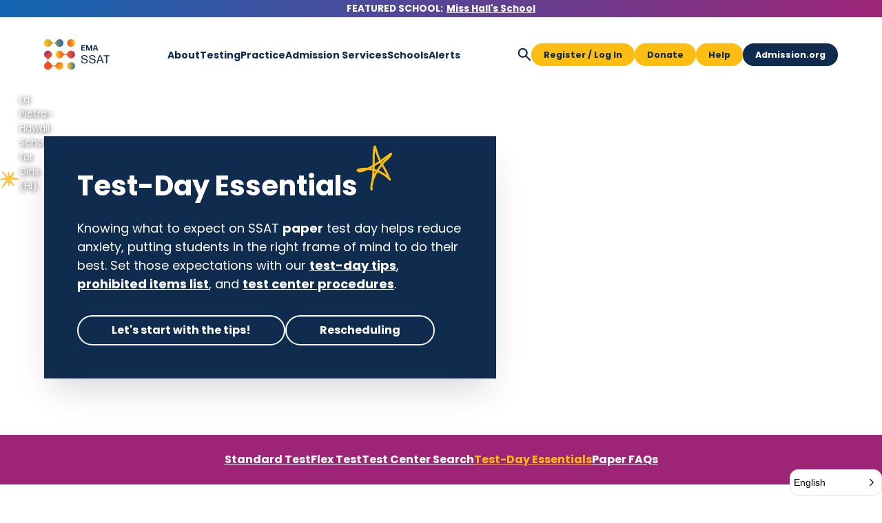

--- FILE ---
content_type: text/html
request_url: https://www.ssat.org/testing/paper/test-day-essentials
body_size: 20879
content:
<!DOCTYPE html><!-- Last Published: Fri Jan 02 2026 14:39:55 GMT+0000 (Coordinated Universal Time) --><html data-wf-domain="www.ssat.org" data-wf-page="63c421624888a413d37ab73a" data-wf-site="63c421624888a4234d7ab5fd" lang="en"><head><meta charset="utf-8"/><title>SSAT Paper Test-Day Essentials | Official SSAT</title><meta content="Knowing what to expect on SSAT test day helps reduce test-taking anxiety, putting students in the right frame of mind to do their best." name="description"/><meta content="SSAT Paper Test-Day Essentials | Official SSAT" property="og:title"/><meta content="Knowing what to expect on SSAT test day helps reduce test-taking anxiety, putting students in the right frame of mind to do their best." property="og:description"/><meta content="https://cdn.prod.website-files.com/63c421624888a4234d7ab5fd/642b77ee6e1153b572be0b0b_OG%20Paper%20Day.png" property="og:image"/><meta content="SSAT Paper Test-Day Essentials | Official SSAT" property="twitter:title"/><meta content="Knowing what to expect on SSAT test day helps reduce test-taking anxiety, putting students in the right frame of mind to do their best." property="twitter:description"/><meta content="https://cdn.prod.website-files.com/63c421624888a4234d7ab5fd/642b77ee6e1153b572be0b0b_OG%20Paper%20Day.png" property="twitter:image"/><meta property="og:type" content="website"/><meta content="summary_large_image" name="twitter:card"/><meta content="width=device-width, initial-scale=1" name="viewport"/><meta content="google-site-verification=hpIWOBMzfWMr9LBIz9KE69xuxrEtDAUF5rX2_80ydH4" name="google-site-verification"/><link href="https://cdn.prod.website-files.com/63c421624888a4234d7ab5fd/css/ssat-redesign.shared.77cc6e627.min.css" rel="stylesheet" type="text/css"/><link href="https://fonts.googleapis.com" rel="preconnect"/><link href="https://fonts.gstatic.com" rel="preconnect" crossorigin="anonymous"/><script src="https://ajax.googleapis.com/ajax/libs/webfont/1.6.26/webfont.js" type="text/javascript"></script><script type="text/javascript">WebFont.load({  google: {    families: ["Poppins:regular,700"]  }});</script><script src="https://use.typekit.net/bpg4vkz.js" type="text/javascript"></script><script type="text/javascript">try{Typekit.load();}catch(e){}</script><script type="text/javascript">!function(o,c){var n=c.documentElement,t=" w-mod-";n.className+=t+"js",("ontouchstart"in o||o.DocumentTouch&&c instanceof DocumentTouch)&&(n.className+=t+"touch")}(window,document);</script><link href="https://cdn.prod.website-files.com/63c421624888a4234d7ab5fd/6411fbefed39651ea1ef733d_SSAT%20Logo%20%E2%80%93%20Full%20Color.png" rel="shortcut icon" type="image/x-icon"/><link href="https://cdn.prod.website-files.com/63c421624888a4234d7ab5fd/6411fbf468266b17c95aa04e_SSAT%20Logo%20%E2%80%93%20Full%20Color-1.png" rel="apple-touch-icon"/><link href="https://www.ssat.org/testing/paper/test-day-essentials" rel="canonical"/><!-- Google Tag Manager -->
<script>(function(w,d,s,l,i){w[l]=w[l]||[];w[l].push({'gtm.start':
new Date().getTime(),event:'gtm.js'});var f=d.getElementsByTagName(s)[0],
j=d.createElement(s),dl=l!='dataLayer'?'&l='+l:'';j.async=true;j.src=
'https://www.googletagmanager.com/gtm.js?id='+i+dl;f.parentNode.insertBefore(j,f);
})(window,document,'script','dataLayer','GTM-T8GMMK8');</script>
<!-- End Google Tag Manager -->

<meta name="google-site-verification" content="hpIWOBMzfWMr9LBIz9KE69xuxrEtDAUF5rX2_80ydH4" />



<!-- Finsweet Cookie Consent -->
<script async src="https://cdn.jsdelivr.net/npm/@finsweet/cookie-consent@1/fs-cc.js" fs-cc-mode="informational"></script>


<!-- Start of HubSpot Embed Code -->
<script type="text/javascript" id="hs-script-loader" async defer src="//js.hs-scripts.com/5232910.js"></script>
<!-- End of HubSpot Embed Code -->


<!-- ConveyThis code -->
<script src="//cdn.conveythis.com/javascript/conveythis-initializer.js"></script>
<script type="text/javascript">
	document.addEventListener("DOMContentLoaded", function(e) {
		ConveyThis_Initializer.init({
			api_key: "pub_dd71667fc8fabbc322b9cf81212969e3"
		});
	});
</script>
<!-- End ConveyThis code -->

<!-- Hotjar Tracking Code for https://www.ssat.org/ -->
<script>
    (function(h,o,t,j,a,r){
        h.hj=h.hj||function(){(h.hj.q=h.hj.q||[]).push(arguments)};
        h._hjSettings={hjid:3223881,hjsv:6};
        a=o.getElementsByTagName('head')[0];
        r=o.createElement('script');r.async=1;
        r.src=t+h._hjSettings.hjid+j+h._hjSettings.hjsv;
        a.appendChild(r);
    })(window,document,'https://static.hotjar.com/c/hotjar-','.js?sv=');
</script>
<link rel="stylesheet" href="https://cdnjs.cloudflare.com/ajax/libs/font-awesome/5.8.2/css/all.css" />

<style>
/* According Arrow */
.accordion__item > .accordion-header:after {
  font-family: "Font Awesome 5 Free";
  font-weight: 900;
  font-size: 16px;
  content: "\f077";
  color: #000;
  float: right;
  position: relative;
  display: block;
  top: 2px;
  transition: .3s all;
  transform: rotate(-180deg);
  opacity: 100;
}

.accordion__item.active > .accordion-header:after {
  transform: rotate(0deg);
}

.accordion-body.js-accordion-body {
	display: none;
}
</style></head><body><div class="page-wrapper sticky-subnav-tablet"><div class="featured-school-band background-gradient-bluepurple"><div class="featured-block"><div><strong class="featured-prefix">FEATURED SCHOOL: </strong></div><div class="w-dyn-list"><div role="list" class="w-dyn-items"><div role="listitem" class="w-dyn-item"><a href="https://www.admission.org/schools/miss-halls-school" target="_blank" class="text-style-link text-size-featured text-color-white">Miss Hall&#x27;s School</a></div></div></div></div></div><div><div class="nav-bar"><div data-collapse="medium" data-animation="default" data-duration="400" data-easing="ease" data-easing2="ease" role="banner" class="navbar-new w-nav"><div class="page-padding"><div class="container-large"><a href="#main-section" class="skip-link">Skip Navigation</a><div class="nav-wrapper"><a href="/" tabindex="0" role="button" class="nav-logo-link w-inline-block"><img src="https://cdn.prod.website-files.com/63c421624888a4234d7ab5fd/647d19c1ff56a339feff029e_ssat-logo.svg" width="100" role="logo" alt="EMA SSAT logo" class="navlogo"/></a><nav role="menu" class="nav-menu-main w-nav-menu"><div data-hover="true" data-delay="0" tabindex="0" role="navigation" aria-haspopup="true" class="nav-dropdown w-dropdown"><div id="about" class="navlink w-dropdown-toggle"><a role="link" href="/about/about-the-ssat" class="navbar_dropdown-text-link"> About</a><div class="navbar_dropdown-text-link is-tablet">About</div></div><nav class="nav-dropdown-menu w-dropdown-list"><div class="nav-dropdown-wrapper"><a href="/about/about-the-ssat" tabindex="0" role="link" class="nav-dropdown-link w-dropdown-link">About the SSAT</a><a href="/about/school-level/upper-level-ssat" tabindex="0" role="link" class="nav-dropdown-link w-dropdown-link">School-Level Testing</a><a href="/about/scoring/scoring-and-release-schedule" tabindex="0" role="link" class="nav-dropdown-link w-dropdown-link">Scoring</a><a href="/about/accommodations" tabindex="0" role="link" class="nav-dropdown-link w-dropdown-link">Accommodations</a><a href="/about/fee-waiver-program" tabindex="0" role="link" class="nav-dropdown-link w-dropdown-link">Fee Waivers</a><a href="/about/equity-tech-kits" tabindex="0" role="link" class="nav-dropdown-link w-dropdown-link">Equity Kits</a><a href="http://ssatchina.cn/" tabindex="0" aria-label="SSAT China: Opens new window." role="link" target="_blank" class="nav-dropdown-link w-dropdown-link">SSAT 中文服务</a></div></nav></div><div data-hover="true" data-delay="0" tabindex="0" role="navigation" aria-haspopup="true" class="nav-dropdown w-dropdown"><div id="testing" class="navlink w-dropdown-toggle"><a role="link" href="/testing/paper/standard" class="navbar_dropdown-text-link">Testing</a><div class="navbar_dropdown-text-link is-tablet">Testing</div></div><nav class="nav-dropdown-menu w-dropdown-list"><div class="nav-dropdown-wrapper"><a href="/testing/ssat-options-pricing" tabindex="0" role="link" class="nav-dropdown-link w-dropdown-link">Options &amp; Pricing</a><a href="/testing/paper/standard" tabindex="0" role="link" class="nav-dropdown-link w-dropdown-link">Paper</a><a href="/testing/home/registration-process" tabindex="0" role="link" class="nav-dropdown-link w-dropdown-link">Home</a><a href="/testing/prometric/registration-process" tabindex="0" role="link" class="nav-dropdown-link w-dropdown-link">Prometric</a><a href="/about/school-level/upper-level-ssat#what" tabindex="0" role="link" class="nav-dropdown-link w-dropdown-link">What&#x27;s on the SSAT?</a></div></nav></div><div data-hover="true" data-delay="0" tabindex="0" role="navigation" aria-haspopup="true" class="nav-dropdown w-dropdown"><div id="practice" class="navlink w-dropdown-toggle"><a role="link" href="/prepare/practice" class="navbar_dropdown-text-link"> Practice</a><div class="navbar_dropdown-text-link is-tablet">Practice</div></div><nav class="nav-dropdown-menu w-dropdown-list"><div class="nav-dropdown-wrapper"><a href="/prepare/practice" tabindex="0" role="link" class="nav-dropdown-link w-dropdown-link">Official SSAT Practice</a><a href="/prepare/practice-online" tabindex="0" role="link" class="nav-dropdown-link w-dropdown-link">Online Practice</a><a href="/prepare/ssat-study-guide-books" tabindex="0" role="link" class="nav-dropdown-link w-dropdown-link">Guide Books</a><a href="/about/school-level/elementary-level-ssat#Study" tabindex="0" role="link" class="nav-dropdown-link w-dropdown-link">Elementary Guides</a><a href="/prepare/ssat-advice" tabindex="0" role="link" class="nav-dropdown-link w-dropdown-link">SSAT Tips</a></div></nav></div><div data-hover="true" data-delay="0" tabindex="0" role="navigation" aria-haspopup="true" class="nav-dropdown w-dropdown"><div id="services" class="navlink w-dropdown-toggle"><a role="link" href="/about-ema" class="navbar_dropdown-text-link"> Admission Services</a><div class="navbar_dropdown-text-link is-tablet">Admission Services</div></div><nav class="nav-dropdown-menu w-dropdown-list"><div class="nav-dropdown-wrapper"><a href="/about-ema" tabindex="0" role="link" class="nav-dropdown-link w-dropdown-link">About EMA</a><a href="https://www.admission.org/services/character-skills-snapshot" tabindex="0" role="link" aria-label="Opens new window." target="_blank" class="nav-dropdown-link w-dropdown-link">Character Skills Snapshot</a><a href="https://www.admission.org/services/standard-application-online-sao" tabindex="0" role="link" aria-label="Opens new window." target="_blank" class="nav-dropdown-link w-dropdown-link">Standard Application Online (SAO)</a><a href="https://www.admission.org/services/connect-with-schools" aria-label="Opens new window." role="link" tabindex="0" target="_blank" class="nav-dropdown-link w-dropdown-link">Get Connected to Schools</a><a href="https://www.admission.org/services/concierge" tabindex="0" role="link" aria-label="Opens new window." target="_blank" class="nav-dropdown-link w-dropdown-link">Admission Concierge</a></div></nav></div><div data-hover="true" data-delay="0" tabindex="0" role="navigation" aria-haspopup="true" class="nav-dropdown w-dropdown"><div id="services" class="navlink w-dropdown-toggle"><a role="link" href="https://search.admission.org/" target="_blank" class="navbar_dropdown-text-link">Schools</a><div class="navbar_dropdown-text-link is-tablet">Schools</div></div><nav class="nav-dropdown-menu w-dropdown-list"><div class="nav-dropdown-wrapper"><a href="https://search.admission.org/" tabindex="0" role="link" aria-label="Opens new window." target="_blank" class="nav-dropdown-link w-dropdown-link">School Search</a><a href="https://www.admission.org/schools" tabindex="0" role="link" target="_blank" class="nav-dropdown-link w-dropdown-link">Featured Schools</a><a href="https://www.admission.org/best-private-schools" tabindex="0" role="link" target="_blank" class="nav-dropdown-link w-dropdown-link">Find Your Best School</a><a href="https://search.admission.org/accepts-sao" aria-label="Opens new window." role="link" tabindex="0" target="_blank" class="nav-dropdown-link w-dropdown-link">Accepts SAO</a><a href="https://search.admission.org/boarding-schools" tabindex="0" role="link" aria-label="Opens new window." target="_blank" class="nav-dropdown-link w-dropdown-link">Boarding Schools</a><a href="https://search.admission.org/day-schools" aria-label="Opens new window." role="link" tabindex="0" target="_blank" class="nav-dropdown-link w-dropdown-link">Day Schools</a><a href="https://search.admission.org/high-schools" aria-label="Opens new window." role="link" tabindex="0" target="_blank" class="nav-dropdown-link w-dropdown-link">High Schools</a><a href="https://search.admission.org/middle-schools" aria-label="Opens new window." role="link" tabindex="0" target="_blank" class="nav-dropdown-link w-dropdown-link">Middle Schools</a><a href="https://search.admission.org/elementary-schools" aria-label="Opens new window." role="link" tabindex="0" target="_blank" class="nav-dropdown-link w-dropdown-link">Elementary Schools</a><a href="https://search.admission.org/offers-financial-aid" aria-label="Opens new window." role="link" tabindex="0" target="_blank" class="nav-dropdown-link w-dropdown-link">Offer Financial Aid</a></div></nav></div><a href="/alerts" tabindex="0" role="navigation" class="navlink w-nav-link">Alerts</a><div data-hover="true" data-delay="0" class="navbar_menu-dropdown show-tablet w-dropdown"><div tabindex="0" role="link" class="navbar_dropdown-toggle w-dropdown-toggle"><div class="navbar_dropdown-text-link is-mobile">Search</div></div><nav class="navbar_dropdown-list is-right w-dropdown-list"><div class="search-container-mobile"><form action="/search" role="search" class="search is-mobile w-form"><input class="search-input is-mobile w-input" maxlength="256" name="query" aria-label="Search Input" placeholder="Search our site..." type="search" id="search" tabindex="0" required=""/><input type="submit" tabindex="0" role="button" class="button w-button" value="Search"/></form></div></nav></div><div class="nav-mobile-menu-buttons-wrapper"><a href="https://portal.ssat.org" aria-label="Register/Log In: Opens new window." role="button" target="_blank" class="button-secondary is-alternate w-button">Register/Log In</a><a aria-label="Help Center: Opens new window." role="button" href="https://www.admission.org/help" target="_blank" class="button-secondary is-alternate w-button">Help Center</a><a aria-label="Donate: Opens new window." role="button" href="https://portal.ssat.org/donations" target="_blank" class="button-secondary is-alternate w-button">Donate</a><a aria-label="Admission.org: Opens new window." role="button" href="https://www.admission.org" target="_blank" class="button-secondary is-whitetext w-button">Admission.org</a></div></nav><div class="nav-cta-wrapper"><div id="opensearch" role="button" tabindex="0" data-w-id="6dfbbd8a-5acd-9da7-b89a-5bf6bdde254f" class="searchelement w-embed"><a href="#" aria-label="Search SSAT" class="nav-icon-link search-nav-link w-inline-block">
	<div class="search-icon w-embed">
<svg width="20" height="21" viewBox="0 0 27 28" fill="none" role="none" xmlns="http://www.w3.org/2000/svg">
<path d="M25.5647 23.5354L18.0295 15.9992C19.1885 14.4775 19.8406 12.5211 19.8406 10.4193C19.8406 5.2022 15.6383 1 10.421 1C5.20373 1 1 5.20359 1 10.4207C1 15.6378 5.20234 19.84 10.4196 19.84C12.5215 19.84 14.4046 19.1879 15.9997 18.029L23.5362 25.5652C23.8256 25.8546 24.1884 26 24.5511 26C24.9139 26 25.2753 25.8546 25.5661 25.5652C26.1449 24.9851 26.1448 24.1155 25.5647 23.5354ZM10.421 16.9421C6.79744 16.9421 3.89941 14.0441 3.89941 10.4207C3.89941 6.79724 6.79744 3.89932 10.421 3.89932C14.0446 3.89932 16.9426 6.79724 16.9426 10.4207C16.9426 14.0428 14.0432 16.9421 10.421 16.9421Z" fill="currentColor"/>
</svg>
	</div>
</a></div><a href="#" class="nav-icon-link hide w-inline-block"></a><a data-w-id="6dfbbd8a-5acd-9da7-b89a-5bf6bdde2550" href="#" class="nav-link close-search-link w-inline-block"><div aria-label="Close search box." role="button" class="close-search-icon w-embed"><svg width="20" height="20" viewBox="0 0 26 26" fill="none" xmlns="http://www.w3.org/2000/svg">
<path fill-rule="evenodd" clip-rule="evenodd" d="M1.93934 2.93934C2.52513 2.35355 3.47487 2.35355 4.06066 2.93934L13 11.8787L21.9393 2.93934C22.5251 2.35355 23.4749 2.35355 24.0607 2.93934C24.6464 3.52513 24.6464 4.47487 24.0607 5.06066L15.1213 14L24.0607 22.9393C24.6464 23.5251 24.6464 24.4749 24.0607 25.0607C23.4749 25.6464 22.5251 25.6464 21.9393 25.0607L13 16.1213L4.06066 25.0607C3.47487 25.6464 2.52513 25.6464 1.93934 25.0607C1.35355 24.4749 1.35355 23.5251 1.93934 22.9393L10.8787 14L1.93934 5.06066C1.35355 4.47487 1.35355 3.52513 1.93934 2.93934Z" fill="currentColor"/>
</svg></div></a><a href="https://portal.ssat.org" tabindex="0" role="button" aria-label="Register/Log In: Opens new window." target="_blank" class="button-secondary is-button-small is-alternate w-button">Register / Log In</a><a tabindex="0" role="button" aria-label="Donate: Opens new window." href="https://portal.ssat.org/donations" target="_blank" class="button-secondary is-button-small is-alternate hide-on-small-desktop w-button">Donate</a><a tabindex="0" role="button" aria-label="Help Center: Opens new window." href="https://www.admission.org/help" target="_blank" class="button-secondary is-button-small is-alternate w-button">Help</a><a tabindex="0" role="button" aria-label="Admission.org: Opens new window." href="https://www.admission.org" target="_blank" class="button-secondary is-button-small is-whitetext w-button">Admission.org</a></div><div class="nav-menu-button-wrapper"><a href="https://portal.ssat.org" aria-label="Register/Log In: Opens new window." role="button" target="_blank" class="button-secondary is-button-small is-alternate show-tablet-only w-button">Register / Log In</a><div class="nav-menu-button w-nav-button"><div class="menu-hamburger-icon"><div class="menu-icon-top"></div><div class="menu-icon-middle"></div><div class="menu-icon-bottom"></div></div></div></div></div></div></div><div class="search-wrapper"><div class="container search-container"><form action="/search" role="search" class="search w-form"><input class="search-input w-input" maxlength="256" name="query" aria-label="Search Input" placeholder="Search our site..." tab-index="0" type="search" id="search-2" required=""/><input type="submit" tab-index="0" role="button" class="button-secondary is-alternate w-button" value="Search"/></form></div></div></div></div></div><div class="global-styles w-embed"><style>
/* fix for links to work even if overlapping this wrapper */
.text-scribble-wrapper {
	pointer-events: none;
}
a {
    pointer-events: auto;
}
/* Text links hover with different underline color */
.text-rich-text a:hover, .text-style-link:hover, .button-link:hover {
  text-decoration-color: #FEBD12;
}

/* Article links fix */
a.articles_item-link:hover .heading-small {
	color: #ED4F2A;
  text-decoration: underline;
	text-decoration-color: #FEBD12;
}




/* Snippet gets rid of top margin on first element in any rich text*/
.w-richtext>:first-child {
	margin-top: 0;
}
/* Snippet gets rid of bottom margin on last element in any rich text*/
.w-richtext>:last-child, .w-richtext ol li:last-child, .w-richtext ul li:last-child {
    margin-bottom: 0;
}
/* Snippet makes all link elements listed below to inherit color from their parent */
a, 
.w-tab-link,
.w-nav-link,
.w-dropdown-btn,
.w-dropdown-toggle,
.w-dropdown-link
{
color: inherit;
}
/* Snippet allows you to add class of clickable-off and prevent all click and hover interaction with an element */
.clickable-off {
  pointer-events: none;
}
/* Snippet allows you to add class of clickable-on and enable all click and hover interaction with an element */
.clickable-on{
  pointer-events: auto;
}
/* Snippet allows you to add class of div-square which creates and maintains a 1:1 dimension of a div.*/
.div-square::after {
  content: "";
  display: block;
  padding-bottom: 100%;
}

/*Hide focus outline for main content element*/
    main:focus-visible {
    outline: -webkit-focus-ring-color auto 0px;
}

/* Make sure containers never lose their center alignment*/
.container-medium, .container-small, .container-large {
  margin-right: auto !important;
  margin-left: auto !important;
}

/*Reset selects, buttons, and links styles*/
.w-input, .w-select, a {
color: inherit;
text-decoration: inherit;
font-size: inherit;
}

/*Apply "..." After 3 lines of Text */
.text-style-3lines {
    display: -webkit-box;
    overflow: hidden;
    -webkit-line-clamp: 3;
    -webkit-box-orient: vertical;
}

/*Apply "..." After 2 lines of Text */
.text-style-2lines {
    display: -webkit-box;
    overflow: hidden;
    -webkit-line-clamp: 2;
    -webkit-box-orient: vertical;
}

/* Forces browser to follow the CSS style */
.form-input {
     -webkit-appearance: none;
}

/* Prevents social icons move on hover - Safari specific bug */
.social-icon { /* If name changes, this class needs to change too */
    -webkit-backface-visibility: hidden;
    -webkit-transform: translateZ(0) scale(1, 1);
}

/* Hide Admission button on smaller desktop screens */
@media (min-width: 992px) and (max-width: 1140px) {
  .hide-on-small-desktop {
      display: none;
  }
}

/* Hide Register button on smaller desktop screens */
@media (max-width: 359px) {
  .show-tablet-only {
      display: none !important;
  }
}


</style></div><main id="main-section" class="main-wrapper"><div class="hero-card-inside_component"><div class="hero-card-inside_card-wrapper"><div class="hero-card-inside_card"><div class="shadow-xlarge background-color-darkblue"><div class="padding-large"><div class="max-width-medium"><div class="margin-bottom margin-small"><h1 class="text-color-white heading-large">Test-Day Essentials<br/></h1><div class="text-scribble-wrapper athome-hero"><img src="https://cdn.prod.website-files.com/63c421624888a4234d7ab5fd/63eac3e308b248bd4710c77e_practice-scribble-hero.svg" loading="lazy" alt="A hand-drawn doodle of a star." height="" class="paper-test-day-scribble animated-scribble"/></div></div><p class="text-size-medium text-color-white text-rich-text">Knowing what to expect on SSAT <strong>paper</strong> test day helps reduce anxiety, putting students in the right frame of mind to do their best. Set those expectations with our <a href="#Tips">test-day tips</a>, <a href="#Prohibited">prohibited items list</a>, and <a href="#Procedures">test center procedures</a>.<br/></p><div class="margin-top margin-medium"><div class="button-group"><a href="#Tips" tabindex="0" role="button" class="button is-alternate w-button">Let&#x27;s start with the tips!</a><a href="#Rescheduling" tabindex="0" role="button" class="button is-alternate w-button">Rescheduling</a></div></div></div></div></div></div></div><div class="hero-card-inside_image"><div class="image-overlay-layer hide"></div><img src="https://cdn.prod.website-files.com/63c421624888a4234d7ab5fd/640b7151a86b83524103b45e_La%20Pietra-Hawaii%20School%20for%20Girls%20(HI)%202.webp" loading="lazy" sizes="(max-width: 2880px) 100vw, 2880px" srcset="https://cdn.prod.website-files.com/63c421624888a4234d7ab5fd/640b7151a86b83524103b45e_La%20Pietra-Hawaii%20School%20for%20Girls%20(HI)%202-p-500.webp 500w, https://cdn.prod.website-files.com/63c421624888a4234d7ab5fd/640b7151a86b83524103b45e_La%20Pietra-Hawaii%20School%20for%20Girls%20(HI)%202-p-800.webp 800w, https://cdn.prod.website-files.com/63c421624888a4234d7ab5fd/640b7151a86b83524103b45e_La%20Pietra-Hawaii%20School%20for%20Girls%20(HI)%202-p-1080.webp 1080w, https://cdn.prod.website-files.com/63c421624888a4234d7ab5fd/640b7151a86b83524103b45e_La%20Pietra-Hawaii%20School%20for%20Girls%20(HI)%202-p-1600.webp 1600w, https://cdn.prod.website-files.com/63c421624888a4234d7ab5fd/640b7151a86b83524103b45e_La%20Pietra-Hawaii%20School%20for%20Girls%20(HI)%202-p-2000.webp 2000w, https://cdn.prod.website-files.com/63c421624888a4234d7ab5fd/640b7151a86b83524103b45e_La%20Pietra-Hawaii%20School%20for%20Girls%20(HI)%202.webp 2880w" alt="A student at La Pietra-Hawaii School for Girls in a white graduation dress excitedly holds up her diploma." class="hero-card-inside_bg-image paper-essentials-positioning"/><div class="photo-school-name_wrapper"><img src="https://cdn.prod.website-files.com/63c421624888a4234d7ab5fd/63cf3769e8188c3491910602_schoolname-scribble.svg" loading="lazy" alt="A hand-drawn doodle of an asterisk." class="school-name-scribble"/><a role="link" aria-label="Opens new window." href="https://www.lapietra.edu" target="_blank" class="photo-school-name">La Pietra-Hawaii School for Girls (HI)</a></div></div></div><header class="section-subnav-purple"><div data-animation="default" class="subnav_component w-nav" data-easing2="ease" fs-scrolldisable-element="smart-nav" data-easing="ease" data-collapse="none" data-w-id="a6d4ab21-59c7-c648-0543-dfad90a8e213" role="banner" data-duration="400"><div class="subnav_container"><nav role="menu" class="subnav_menu extra-gap w-nav-menu"><a href="/testing/paper/standard" tabindex="0" role="navigation" class="button-link is-alternate w-button">Standard Test</a><a href="/testing/paper/flex" tabindex="0" role="navigation" class="button-link is-alternate w-button">Flex Test</a><a href="https://search.ssat.org/test-center-search" aria-label="Opens new window." role="navigation" tabindex="0" target="_blank" class="button-link is-alternate w-button">Test Center Search</a><a href="/testing/paper/test-day-essentials" tabindex="0" role="navigation" aria-current="page" class="button-link is-alternate w-button w--current">Test-Day Essentials</a><a href="https://www.admission.org/hc/getting-started-with-the-paper-based-ssat" tabindex="0" aria-label="Paper FAQs: Opens new window." role="navigation" target="_blank" class="button-link is-alternate w-button">Paper FAQs</a></nav></div></div><div class="padding-global hide"><div class="container-large"><div class="subnav_menu2 no-scrollbar"><a href="#" class="button-subnav is-orange w-button">How it Works</a><a href="#" class="button-subnav is-lightblue w-inline-block">Is it right for my student?</a><a href="#" class="button-subnav is-green w-button">Test Dates</a><a href="#" class="button-subnav w-button">Tech &amp; Room Requirements</a><a href="#" class="button-subnav w-button">Accommodations</a><a href="#" class="button-subnav is-orange w-button">Test Day Support</a><a href="#" class="button-subnav w-button">Test Day Support</a><div class="scrollbar-css w-embed"><style>
.no-scrollbar {
    -ms-overflow-style: none;  // IE 10+
    overflow: -moz-scrollbars-none;  // Firefox
}

.no-scrollbar::-webkit-scrollbar {
    display: none; // Safari and Chrome
}
</style></div></div></div></div></header><section id="Tips" class="section-test-day-intro"><div class="padding-global"><div class="container-small"><div class="padding-vertical padding-huge"><div class="text-align-center"><div class="margin-bottom margin-medium"><h2 class="heading-large text-align-center">Paper SSAT Test-Day Tips</h2></div><div class="margin-bottom margin-medium"><div class="text-rich-text text-size-medium text-color-darkblue w-richtext"><p>Test day has a knack for coming quicker than you may think. Preparation is key, and the following tips will help your student get ready and avoid unexpected surprises. Reading our SSAT advice articles and setting students up for success with the official SSAT practice tests and quizzes is also a good idea.</p></div></div></div><div class="margin-bottom margin-medium"><div class="align-center"><div class="max-width-large"></div></div></div></div></div></div></section><section class="section-athome-features-grid"><div class="container-large"><div class="w-layout-grid home-color-grid_component"><div class="home-color-grid_image-wrapper"><img src="https://cdn.prod.website-files.com/63c421624888a4234d7ab5fd/640b7739a86b83c58104203b_New%20Hampton%20School%20(NH)%204.webp" loading="lazy" sizes="(max-width: 1640px) 100vw, 1640px" srcset="https://cdn.prod.website-files.com/63c421624888a4234d7ab5fd/640b7739a86b83c58104203b_New%20Hampton%20School%20(NH)%204-p-500.webp 500w, https://cdn.prod.website-files.com/63c421624888a4234d7ab5fd/640b7739a86b83c58104203b_New%20Hampton%20School%20(NH)%204-p-800.webp 800w, https://cdn.prod.website-files.com/63c421624888a4234d7ab5fd/640b7739a86b83c58104203b_New%20Hampton%20School%20(NH)%204-p-1080.webp 1080w, https://cdn.prod.website-files.com/63c421624888a4234d7ab5fd/640b7739a86b83c58104203b_New%20Hampton%20School%20(NH)%204-p-1600.webp 1600w, https://cdn.prod.website-files.com/63c421624888a4234d7ab5fd/640b7739a86b83c58104203b_New%20Hampton%20School%20(NH)%204.webp 1640w" alt="A student at New Hampton School does a rubberband resistance exercise in the weight room." class="home-color-grid_image"/><div class="photo-school-name_wrapper"><img src="https://cdn.prod.website-files.com/63c421624888a4234d7ab5fd/63cf3769e8188c3491910602_schoolname-scribble.svg" loading="lazy" alt="A hand-drawn doodle of an asterisk." class="school-name-scribble"/><a role="link" aria-label="Opens new window." href="https://www.newhampton.org" target="_blank" class="photo-school-name">New Hampton School (NH)</a></div></div><div id="w-node-_02bcf4fb-210e-ff99-b01b-637120ebc1c7-d37ab73a" class="home-color-grid-content-wrapper background-color-purple"><div class="padding-xlarge"><div class="margin-bottom margin-xxsmall"><div class="step-text is-white">TIP 1</div><h3 class="text-color-white heading-small">Healthy Habits</h3></div><div class="text-rich-text text-size-medium text-color-white w-richtext"><p>Proper sleep and regular exercise can help students feel mentally sharp for testing. Have them eat a balanced breakfast on test day, but not so much that they feel tired afterward. Dress for success in comfortable clothes and footwear to avoid distractions.</p></div><div class="margin-top margin-small"><div class="button-group"><a tabindex="0" role="button" aria-label="Opens new window." href="https://www.admission.org/advice/5-stress-reducing-tips-for-feeling-good-about-the-ssat" target="_blank" class="button is-alternate w-button">Reduce Test Stress</a></div></div></div></div><div id="w-node-_02bcf4fb-210e-ff99-b01b-637120ebc1dc-d37ab73a" class="home-color-grid-content-wrapper background-color-lightblue"><div class="padding-xlarge"><div class="margin-bottom margin-xxsmall"><div class="step-text is-white">TIp 2</div><h3 class="text-color-white heading-small">Remember the Admission Ticket</h3></div><div target="_blank" class="text-rich-text text-size-medium text-color-white w-richtext"><p>Parents should save the admission ticket to their phone or print it out under &quot;My Tests&quot; in your account. Those approved for accommodations must also present the accommodations approval page of the ticket.<br/></p></div><div class="margin-top margin-small"><div class="button-group"><a aria-label="Opens new window." role="button" tabindex="0" href="https://portal.ssat.org/SAP/Tests" target="_blank" class="button is-alternate w-button">Print Your Ticket</a></div></div></div></div><div class="home-color-grid_image-wrapper"><img src="https://cdn.prod.website-files.com/63c421624888a4234d7ab5fd/640b78c28441826355c98615_Taft%20School%20(CT)%203.webp" loading="lazy" sizes="(max-width: 1246px) 100vw, 1246px" srcset="https://cdn.prod.website-files.com/63c421624888a4234d7ab5fd/640b78c28441826355c98615_Taft%20School%20(CT)%203-p-500.webp 500w, https://cdn.prod.website-files.com/63c421624888a4234d7ab5fd/640b78c28441826355c98615_Taft%20School%20(CT)%203-p-800.webp 800w, https://cdn.prod.website-files.com/63c421624888a4234d7ab5fd/640b78c28441826355c98615_Taft%20School%20(CT)%203-p-1080.webp 1080w, https://cdn.prod.website-files.com/63c421624888a4234d7ab5fd/640b78c28441826355c98615_Taft%20School%20(CT)%203.webp 1246w" alt="Students at Taft School pose for a picture during an ethnic culinary expo." class="home-color-grid_image"/><div class="photo-school-name_wrapper"><img src="https://cdn.prod.website-files.com/63c421624888a4234d7ab5fd/63cf3769e8188c3491910602_schoolname-scribble.svg" loading="lazy" alt="A hand-drawn doodle of an asterisk." class="school-name-scribble"/><a role="link" aria-label="Opens new window." href="https://www.taftschool.org" target="_blank" class="photo-school-name">Taft School (CT)</a></div></div><div class="home-color-grid_image-wrapper"><img src="https://cdn.prod.website-files.com/63c421624888a4234d7ab5fd/640b7ae05735a4d88cccba1d_Saint%20Louis%20Priory%20School%20(MO)%202.webp" loading="lazy" sizes="(max-width: 1640px) 100vw, 1640px" srcset="https://cdn.prod.website-files.com/63c421624888a4234d7ab5fd/640b7ae05735a4d88cccba1d_Saint%20Louis%20Priory%20School%20(MO)%202-p-500.webp 500w, https://cdn.prod.website-files.com/63c421624888a4234d7ab5fd/640b7ae05735a4d88cccba1d_Saint%20Louis%20Priory%20School%20(MO)%202-p-800.webp 800w, https://cdn.prod.website-files.com/63c421624888a4234d7ab5fd/640b7ae05735a4d88cccba1d_Saint%20Louis%20Priory%20School%20(MO)%202-p-1080.webp 1080w, https://cdn.prod.website-files.com/63c421624888a4234d7ab5fd/640b7ae05735a4d88cccba1d_Saint%20Louis%20Priory%20School%20(MO)%202-p-1600.webp 1600w, https://cdn.prod.website-files.com/63c421624888a4234d7ab5fd/640b7ae05735a4d88cccba1d_Saint%20Louis%20Priory%20School%20(MO)%202.webp 1640w" alt="Students at Saint Louis Priory School sit at their desks waiting for class to begin while having a laugh with the teacher." class="home-color-grid_image priory-grid-placement"/><div class="photo-school-name_wrapper"><img src="https://cdn.prod.website-files.com/63c421624888a4234d7ab5fd/63cf3769e8188c3491910602_schoolname-scribble.svg" loading="lazy" alt="A hand-drawn doodle of an asterisk." class="school-name-scribble"/><a role="link" aria-label="Opens new window." href="https://www.priory.org" target="_blank" class="photo-school-name">Saint Louis Priory School (MO)</a></div></div><div id="w-node-_02bcf4fb-210e-ff99-b01b-637120ebc1fa-d37ab73a" class="home-color-grid-content-wrapper background-color-darkblue"><div class="padding-xlarge"><div class="margin-bottom margin-xxsmall"><div class="step-text is-white">TIp 3</div><h3 class="text-color-white heading-small">Items to Bring (And Not Bring)</h3></div><div class="text-rich-text text-size-medium text-color-white w-richtext"><p>Students should have at least three <a href="https://www.admission.org/help/what-type-of-pencils-can-my-student-use-during-ssat" target="_blank" aria-label="Opens new window.">#2 pencils</a> with good erasers (no mechanical pencils or pens). Pack snacks in a clear plastic bag and a drink in a clear bottle; put the student&#x27;s name on both. Equally important, <strong>don&#x27;t bring prohibited items</strong> such as watches or calculators.</p></div><div class="margin-top margin-small"><div class="button-group"><a href="#Prohibited" tabindex="0" role="button" class="button is-alternate w-button">Prohibited Items List</a></div></div></div></div><div id="w-node-_02bcf4fb-210e-ff99-b01b-637120ebc212-d37ab73a" class="home-color-grid-content-wrapper background-color-green"><div class="padding-xlarge"><div class="margin-bottom margin-xxsmall"><div class="step-text is-white">TIP 4</div><h3 class="text-color-white heading-small">Arrive Early</h3></div><div class="text-rich-text text-size-medium text-color-white w-richtext"><p>Testing usually begins promptly at 9 a.m. Arrive 30–45 minutes early for check-in; <strong>late </strong><strong>students cannot get admitted once testing begins</strong>. The &quot;Special Instructions&quot; section of the admission ticket will note the official start time and provide transportation and parking info. <br/></p><p>Check your email and the <a href="/alerts">SSAT Alerts page</a> before leaving in case there&#x27;s a cancellation. In the rare case of a cancellation, you can attend the rescheduled date, transfer to another date and location, or get refunded.</p></div></div></div><div class="home-color-grid_image-wrapper"><img src="https://cdn.prod.website-files.com/63c421624888a4234d7ab5fd/640b7e4e2a5b118c8f355f3b_Perkiomen%20School%20(PA)%206.webp" loading="lazy" sizes="(max-width: 1246px) 100vw, 1246px" srcset="https://cdn.prod.website-files.com/63c421624888a4234d7ab5fd/640b7e4e2a5b118c8f355f3b_Perkiomen%20School%20(PA)%206-p-500.webp 500w, https://cdn.prod.website-files.com/63c421624888a4234d7ab5fd/640b7e4e2a5b118c8f355f3b_Perkiomen%20School%20(PA)%206-p-800.webp 800w, https://cdn.prod.website-files.com/63c421624888a4234d7ab5fd/640b7e4e2a5b118c8f355f3b_Perkiomen%20School%20(PA)%206-p-1080.webp 1080w, https://cdn.prod.website-files.com/63c421624888a4234d7ab5fd/640b7e4e2a5b118c8f355f3b_Perkiomen%20School%20(PA)%206.webp 1246w" alt="A group of male students at Perkiomen School dressed in their uniform blazers and ties pose for a picture together." class="home-color-grid_image"/><div class="photo-school-name_wrapper"><img src="https://cdn.prod.website-files.com/63c421624888a4234d7ab5fd/63cf3769e8188c3491910602_schoolname-scribble.svg" loading="lazy" alt="A hand-drawn doodle of an asterisk." class="school-name-scribble"/><a role="link" aria-label="Opens new window." href="https://www.perkiomen.org" target="_blank" class="photo-school-name">Perkiomen School (PA)</a></div></div></div></div></section><section id="Prohibited" class="section-athome-needhelp background-color-pastelblue"><div class="padding-global"><div class="container-medium"><div class="padding-section-large"><div><div class="margin-bottom margin-medium"><h2 class="heading-large text-align-center"><strong>Prohibited Items</strong></h2></div><div class="margin-bottom margin-medium"><div class="text-rich-text text-size-medium text-color-darkblue w-richtext"><p>Please carefully review the list of prohibited items and the cell phone policy below. If prohibited items are brought, students must place them in the prohibited items area upon entering the test room. While students should have empty pockets, they are allowed hand sanitizer, a mask, a reasonable amount of tissues, and feminine hygiene products.</p></div></div><div class="margin-bottom margin-small"><div class="container-large"><div class="div-block-9 text-rich-text text-size-medium"><div class="w-row"><div class="w-col w-col-6"><div class="w-richtext"><h3>All Electronics</h3><ul role="list"><li>Calculators</li><li>Cell phones (MUST BE OFF)</li><li>Fitness tracker wristbands</li><li>Media players</li><li>All watches (clocks will be visible in testing rooms and proctors will provide timing cues)</li></ul><h3>Personal Items</h3><ul role="list"><li>Backpacks</li><li>Bags</li><li>Large Jewelry</li><li>Purses (feminine hygiene products are allowed and should be kept in a pocket)</li></ul></div></div><div class="w-col w-col-6"><div class="w-richtext"><h3>Clothing</h3><ul role="list"><li>Coats</li><li>Hats (Head coverings worn for religious reasons are NOT prohibited. Hooded sweatshirts may be worn; however, the hood must remain down at all times.</li></ul><h3>Other Items</h3><ul role="list"><li>Books</li><li>Erasers</li><li>Mechanical Pencils</li><li>Notes or Paper</li><li>Pens</li><li>Rulers</li></ul></div></div></div></div><img src="https://cdn.prod.website-files.com/63c421624888a4234d7ab5fd/63d71a7e30313d63e84cb5e3_athome-equipment-icon-08.svg" width="55" alt="A blue icon of a prohibited circle with a line through it." class="icon-1x1-medium"/><div class="text-rich-text text-size-medium w-richtext"><h3>SSAT Cell Phone Policy</h3><p>Cell phones are prohibited, and we strongly discourage students from bringing one to a test center; however, we understand that a phone may be necessary for coordinating transportation. <strong>Students that bring a phone must strictly abide by all cell phone rules</strong>:</p><ul role="list"><li>Ensure the phone is off.</li><li>Place the phone in the prohibited items area when prompted.</li><li>Do NOT attempt to access or use the phone, including during breaks.</li></ul><p><strong>Students possessing a prohibited item during testing will be excused, have their test canceled without refund, and may not be allowed to retest.</strong></p></div></div></div></div></div></div></div></section><section id="Procedures" class="section-about-policies"><div class="padding-global"><div class="container-small"><div class="padding-section-large"><div class="margin-bottom margin-xlarge"><div class="text-align-center"><div class="max-width-large"><div class="margin-bottom margin-small"><div class="text-scribble-wrapper about-policies"><h2 class="heading-large">Test Center Procedures</h2><img src="https://cdn.prod.website-files.com/63c421624888a4234d7ab5fd/63d45385a930ee7fa966ff7f_about-policies-scribble.svg" loading="lazy" width="209" height="" alt="A hand-drawn doodle of a circle." class="paper-center-procedures animated-scribble"/></div></div><p class="text-size-medium">Select the items below to learn what to expect at a paper SSAT test center.</p></div></div></div><div class="faq1_component w-dyn-list"><div role="list" class="faq1_collection-list w-dyn-items"><div role="listitem" class="faq1_collection-item w-dyn-item"><div style="border-color:rgb(255,255,255)" class="faq1_accordion"><div tabindex="0" role="button" data-w-id="7e3f364b-b1be-a755-b3aa-5e2b57bcf8be" style="color:rgb(255,255,255);background-color:rgb(18,102,178)" class="faq1_question"><div class="text-size-large text-weight-bold">Test Center Arrival</div><div role="presentation" class="faq1_icon w-embed"><svg transform-origin: 16px 16px; viewBox="0 0 41 40" fill="none" xmlns="http://www.w3.org/2000/svg">
<path d="M39.573 20C39.573 30.48 30.9516 39 20.2865 39C9.6214 39 1 30.48 1 20C1 9.51995 9.6214 1 20.2865 1C30.9516 1 39.573 9.51995 39.573 20Z" stroke="currentColor" stroke-width="2"/>
<path fill-rule="evenodd" clip-rule="evenodd" d="M25.9561 20.4814C26.2678 20.1652 26.2678 19.6598 25.9561 19.3525V19.3525C25.6445 19.0453 25.1395 19.0523 24.8277 19.368L20.9187 23.326L20.9187 14.3862C20.9187 13.9442 20.5604 13.591 20.1185 13.5973V13.5973C19.6765 13.6036 19.3182 13.967 19.3182 14.409L19.3182 23.3488L15.4092 19.502C15.0974 19.1951 14.5924 19.2025 14.2809 19.5185V19.5185C13.9691 19.8347 13.9691 20.3402 14.2809 20.6475L20.1185 26.4027L25.9561 20.4814Z" fill="currentColor" stroke="currentColor"/>
</svg></div></div><div style="width:100%;height:0px" class="faq1_answer"><div class="faq1_answer-padding"><div class="text-rich-text w-richtext"><p>Once you arrive at the test center, look for SSAT signs to guide you to the check-in area. All staff associated with the test wears an SSAT nametag should you need assistance.</p></div></div></div></div></div><div role="listitem" class="faq1_collection-item w-dyn-item"><div style="border-color:rgb(255,255,255)" class="faq1_accordion"><div tabindex="0" role="button" data-w-id="7e3f364b-b1be-a755-b3aa-5e2b57bcf8be" style="color:rgb(255,255,255);background-color:rgb(18,102,178)" class="faq1_question"><div class="text-size-large text-weight-bold">Check-in</div><div role="presentation" class="faq1_icon w-embed"><svg transform-origin: 16px 16px; viewBox="0 0 41 40" fill="none" xmlns="http://www.w3.org/2000/svg">
<path d="M39.573 20C39.573 30.48 30.9516 39 20.2865 39C9.6214 39 1 30.48 1 20C1 9.51995 9.6214 1 20.2865 1C30.9516 1 39.573 9.51995 39.573 20Z" stroke="currentColor" stroke-width="2"/>
<path fill-rule="evenodd" clip-rule="evenodd" d="M25.9561 20.4814C26.2678 20.1652 26.2678 19.6598 25.9561 19.3525V19.3525C25.6445 19.0453 25.1395 19.0523 24.8277 19.368L20.9187 23.326L20.9187 14.3862C20.9187 13.9442 20.5604 13.591 20.1185 13.5973V13.5973C19.6765 13.6036 19.3182 13.967 19.3182 14.409L19.3182 23.3488L15.4092 19.502C15.0974 19.1951 14.5924 19.2025 14.2809 19.5185V19.5185C13.9691 19.8347 13.9691 20.3402 14.2809 20.6475L20.1185 26.4027L25.9561 20.4814Z" fill="currentColor" stroke="currentColor"/>
</svg></div></div><div style="width:100%;height:0px" class="faq1_answer"><div class="faq1_answer-padding"><div class="text-rich-text w-richtext"><p>You&#x27;ll start by showing your admission ticket at the check-in area. Some international sites require identification; please check your admission ticket notes to see if identification is required at your location.</p><p>The student will then be directed to the test room, or you&#x27;ll be asked to wait patiently until all test takers arrive. Parents and guardians may escort students to the testing room at most locations; however, you may NOT enter the testing room.</p></div></div></div></div></div><div role="listitem" class="faq1_collection-item w-dyn-item"><div style="border-color:rgb(255,255,255)" class="faq1_accordion"><div tabindex="0" role="button" data-w-id="7e3f364b-b1be-a755-b3aa-5e2b57bcf8be" style="color:rgb(255,255,255);background-color:rgb(18,102,178)" class="faq1_question"><div class="text-size-large text-weight-bold">Admission to the Testing Room</div><div role="presentation" class="faq1_icon w-embed"><svg transform-origin: 16px 16px; viewBox="0 0 41 40" fill="none" xmlns="http://www.w3.org/2000/svg">
<path d="M39.573 20C39.573 30.48 30.9516 39 20.2865 39C9.6214 39 1 30.48 1 20C1 9.51995 9.6214 1 20.2865 1C30.9516 1 39.573 9.51995 39.573 20Z" stroke="currentColor" stroke-width="2"/>
<path fill-rule="evenodd" clip-rule="evenodd" d="M25.9561 20.4814C26.2678 20.1652 26.2678 19.6598 25.9561 19.3525V19.3525C25.6445 19.0453 25.1395 19.0523 24.8277 19.368L20.9187 23.326L20.9187 14.3862C20.9187 13.9442 20.5604 13.591 20.1185 13.5973V13.5973C19.6765 13.6036 19.3182 13.967 19.3182 14.409L19.3182 23.3488L15.4092 19.502C15.0974 19.1951 14.5924 19.2025 14.2809 19.5185V19.5185C13.9691 19.8347 13.9691 20.3402 14.2809 20.6475L20.1185 26.4027L25.9561 20.4814Z" fill="currentColor" stroke="currentColor"/>
</svg></div></div><div style="width:100%;height:0px" class="faq1_answer"><div class="faq1_answer-padding"><div class="text-rich-text w-richtext"><p>Upon arrival at the testing room, the proctor will ask students to:</p><ul role="list"><li>Form a line at the prohibited items area and place all prohibited items in there</li><li>Turn off cell phones and put them in a provided zip-top bag with the student&#x27;s name written on it</li><li>Roll up their sleeves to show that they don&#x27;t have a watch or fitness tracker on</li><li>Turn out their pockets to show they don&#x27;t have any prohibited items</li><li>Place snacks in the snacks area</li><li>Sit in a seat chosen by the proctor—students aren&#x27;t allowed to choose their own seat</li><li>Wait quietly and patiently for all others to be admitted</li></ul><p>Metal detectors (magnetometers) may be used for security at select international locations.<br/></p><p>Once students have completed the admissions process, they will only be permitted to have pencils, their admission ticket, and their identification (only at the locations where it is required) at their testing seat.</p></div></div></div></div></div><div role="listitem" class="faq1_collection-item w-dyn-item"><div style="border-color:rgb(255,255,255)" class="faq1_accordion"><div tabindex="0" role="button" data-w-id="7e3f364b-b1be-a755-b3aa-5e2b57bcf8be" style="color:rgb(255,255,255);background-color:rgb(18,102,178)" class="faq1_question"><div class="text-size-large text-weight-bold">Middle (Grades 5–7) and Upper Level (Grades 8–11) Testing</div><div role="presentation" class="faq1_icon w-embed"><svg transform-origin: 16px 16px; viewBox="0 0 41 40" fill="none" xmlns="http://www.w3.org/2000/svg">
<path d="M39.573 20C39.573 30.48 30.9516 39 20.2865 39C9.6214 39 1 30.48 1 20C1 9.51995 9.6214 1 20.2865 1C30.9516 1 39.573 9.51995 39.573 20Z" stroke="currentColor" stroke-width="2"/>
<path fill-rule="evenodd" clip-rule="evenodd" d="M25.9561 20.4814C26.2678 20.1652 26.2678 19.6598 25.9561 19.3525V19.3525C25.6445 19.0453 25.1395 19.0523 24.8277 19.368L20.9187 23.326L20.9187 14.3862C20.9187 13.9442 20.5604 13.591 20.1185 13.5973V13.5973C19.6765 13.6036 19.3182 13.967 19.3182 14.409L19.3182 23.3488L15.4092 19.502C15.0974 19.1951 14.5924 19.2025 14.2809 19.5185V19.5185C13.9691 19.8347 13.9691 20.3402 14.2809 20.6475L20.1185 26.4027L25.9561 20.4814Z" fill="currentColor" stroke="currentColor"/>
</svg></div></div><div style="width:100%;height:0px" class="faq1_answer"><div class="faq1_answer-padding"><div class="text-rich-text w-richtext"><p>The proctor will explain the testing rules and pass out answer sheets. In most cases, students receive an answer sheet preprinted with their information on the first page.</p><p>The second and third pages of the answer sheet are for the writing sample, and the fourth page is where students mark their answers. Students will verify that the information on their answer sheet is correct, or they will fill in their name, grade, and registration ID (from the admission ticket).</p><p>Testing will then begin, starting with the writing sample section. As with all sections, the writing section is timed, and students will receive a five-minute warning before the time is up. Students can utilize a piece of scrap paper to organize their thoughts, but the complete writing sample must be written on the answer sheet.</p><p>A ten-minute break is provided after the writing section when students can visit the restroom and have a snack, but they aren&#x27;t allowed to access prohibited items. </p><p>After the break, the proctor will distribute test books, and the multiple-choice sections will begin. Students must carefully mark their answers and attempt each section—tests cannot be scored if an entire section is left blank. </p><p>It&#x27;s important to remember that students don&#x27;t have to answer every question. They will receive 1 point for each correct answer, lose 1/4 point for each incorrect answer, and neither receive nor lose points for skipping a question. When skipping a question, they must be careful to also skip that space in their answer sheet.</p><p>Students may use the blank space in the test book as scrap paper to help them determine the answers during each multiple-choice section. The allotted time for each section varies, but a five-minute warning is always provided. Students aren&#x27;t allowed to move ahead or return to a previous section if they finish a section early.</p><p>View the <a href="/about/school-level/middle-level-ssat">Middle Level</a> and <a href="/about/school-level/upper-level-ssat">Upper Level </a>pages for a more detailed breakdown of the SSAT sections than what is shown below.</p><div class="w-embed"><div class="faq-table-wrapper">
<table class="faq-table-embed" style="width: 75%;" border="1px solid black" summary="The Middle/Upper Level SSAT Test Format consists of six sections with a certain number of questions and time duration for each. Writing Sample has one (unscored) question in 25 minutes. Quantitative has 25 questions in 30 minutes. Reading has 40 questions in 40 minutes. Verbal has 60 questions in 30 minutes, Quantitative has 25 questions in 30 minutes. Experimental has 16 questions in 15 minutes. Totals are 167 questions in 3 hours and 5 minutes. Of those 167 items, only 150 questions are scored." cellspacing="0" cellpadding="5" align="center">
<thead>
<tr><th scope="col">Section</th><th scope="col">Time (minutes)</th><th scope="col">1.5x Time Accommodation</th></tr>
</thead>
<tbody>
<tr>
<td>Writing Sample</td>
<td align="center">25</td>
<td align="center">40</td>
</tr>
<tr>
<td>Break</td>
<td align="center">10</td>
<td align="center">10</td>
</tr>
<tr>
<td>Quantitative (Math)</td>
<td align="center">30</td>
<td align="center">45</td>
</tr>
<tr>
<td>**Break for 1.5x Time only**</td>
<td align="center">NA</td>
<td align="center">5</td>
</tr>
<tr>
<td>Reading</td>
<td align="center">40</td>
<td align="center">60</td>
</tr>
<tr>
<td>Break</td>
<td align="center">10</td>
<td align="center">10</td>
</tr>
<tr>
<td>Verbal</td>
<td align="center">30</td>
<td align="center">45</td>
</tr>
<tr>
<td>**Break for 1.5x Time only**</td>
<td align="center">NA</td>
<td align="center">5</td>
</tr>
<tr>
<td>Quantitative (Math)</td>
<td align="center">30</td>
<td align="center">45</td>
</tr>
<tr>
<td>Experimental</td>
<td align="center">15</td>
<td align="center">N/A</td>
</tr>
</tbody>
</table></div></div></div></div></div></div></div><div role="listitem" class="faq1_collection-item w-dyn-item"><div style="border-color:rgb(255,255,255)" class="faq1_accordion"><div tabindex="0" role="button" data-w-id="7e3f364b-b1be-a755-b3aa-5e2b57bcf8be" style="color:rgb(255,255,255);background-color:rgb(18,102,178)" class="faq1_question"><div class="text-size-large text-weight-bold">Elementary Level Testing (Grades 3–4)</div><div role="presentation" class="faq1_icon w-embed"><svg transform-origin: 16px 16px; viewBox="0 0 41 40" fill="none" xmlns="http://www.w3.org/2000/svg">
<path d="M39.573 20C39.573 30.48 30.9516 39 20.2865 39C9.6214 39 1 30.48 1 20C1 9.51995 9.6214 1 20.2865 1C30.9516 1 39.573 9.51995 39.573 20Z" stroke="currentColor" stroke-width="2"/>
<path fill-rule="evenodd" clip-rule="evenodd" d="M25.9561 20.4814C26.2678 20.1652 26.2678 19.6598 25.9561 19.3525V19.3525C25.6445 19.0453 25.1395 19.0523 24.8277 19.368L20.9187 23.326L20.9187 14.3862C20.9187 13.9442 20.5604 13.591 20.1185 13.5973V13.5973C19.6765 13.6036 19.3182 13.967 19.3182 14.409L19.3182 23.3488L15.4092 19.502C15.0974 19.1951 14.5924 19.2025 14.2809 19.5185V19.5185C13.9691 19.8347 13.9691 20.3402 14.2809 20.6475L20.1185 26.4027L25.9561 20.4814Z" fill="currentColor" stroke="currentColor"/>
</svg></div></div><div style="width:100%;height:0px" class="faq1_answer"><div class="faq1_answer-padding"><div class="text-rich-text w-richtext"><p>The proctor will explain the testing rules and pass out test books. In most cases, students receive a test book preprinted with their information on the first page.</p><p>Students will verify that the information on their test book is correct, or they will fill in their name, grade, and registration ID (from the admission ticket).</p><p>The multiple-choice sections are administered first, and students may use the blank space in the test book to help them determine the answers. The allotted time for each section varies, but a five-minute warning is always provided. Students aren&#x27;t allowed to move ahead or return to a previous section if they finish a section early.</p><p>When taking the Elementary Level test, students should answer each question, even if they aren&#x27;t sure what the answer is. One point is awarded for each correct answer, and no points are lost for wrong or skipped questions. Tests cannot be scored if an entire section is left blank.</p><p>After the multiple-choice sections, testing continues with the writing sample, where students write about a picture they see on the test sheet.</p><p>Visit the <a href="/about/school-level/elementary-level-ssat">Elementary Level page</a> for a more detailed breakdown of the test sections and break periods.</p><div class="w-embed"><div class="faq-table-wrapper">
<table class="faq-table-embed" style="width: 75%;" border="1px solid black" summary="The Elementary SSAt format consists of four sections with a specific number of questions and time duration. Quantitative/Mat has 30 questions in 30 minutes. Verbal has 30 questions in 20 minutes. Reading has 28 questions in 30 minutes. Writing Sample has one prompt in 15 minutes. Totals are 89 questions in 1 hour, 50 minutes." cellspacing="0" cellpadding="5" align="center">
<thead>
<tr><th scope="col">Section</th><th scope="col">Time (minutes)</th><th scope="col">1.5x Time Accommodation</th></tr>
</thead>
<tbody>
<tr>
<td>Quantitative (Math)</td>
<td align="center">30</td>
<td align="center">45</td>
</tr>
<tr>
<td>Verbal</td>
<td align="center">20</td>
<td align="center">30</td>
</tr>
<tr>
<td>Break</td>
<td align="center">15</td>
<td align="center">15</td>
</tr>
<tr>
<td>Reading</td>
<td align="center">30</td>
<td align="center">45</td>
</tr>
<tr>
<td>Writing Sample</td>
<td align="center">15</td>
<td align="center">25</td>
</tr>
<tr>
<td>Experimental</td>
<td align="center">15</td>
<td align="center">N/A</td>
</tr>
</tbody>
</table></div></div></div></div></div></div></div><div role="listitem" class="faq1_collection-item w-dyn-item"><div style="border-color:rgb(255,255,255)" class="faq1_accordion"><div tabindex="0" role="button" data-w-id="7e3f364b-b1be-a755-b3aa-5e2b57bcf8be" style="color:rgb(255,255,255);background-color:rgb(18,102,178)" class="faq1_question"><div class="text-size-large text-weight-bold">Breaks</div><div role="presentation" class="faq1_icon w-embed"><svg transform-origin: 16px 16px; viewBox="0 0 41 40" fill="none" xmlns="http://www.w3.org/2000/svg">
<path d="M39.573 20C39.573 30.48 30.9516 39 20.2865 39C9.6214 39 1 30.48 1 20C1 9.51995 9.6214 1 20.2865 1C30.9516 1 39.573 9.51995 39.573 20Z" stroke="currentColor" stroke-width="2"/>
<path fill-rule="evenodd" clip-rule="evenodd" d="M25.9561 20.4814C26.2678 20.1652 26.2678 19.6598 25.9561 19.3525V19.3525C25.6445 19.0453 25.1395 19.0523 24.8277 19.368L20.9187 23.326L20.9187 14.3862C20.9187 13.9442 20.5604 13.591 20.1185 13.5973V13.5973C19.6765 13.6036 19.3182 13.967 19.3182 14.409L19.3182 23.3488L15.4092 19.502C15.0974 19.1951 14.5924 19.2025 14.2809 19.5185V19.5185C13.9691 19.8347 13.9691 20.3402 14.2809 20.6475L20.1185 26.4027L25.9561 20.4814Z" fill="currentColor" stroke="currentColor"/>
</svg></div></div><div style="width:100%;height:0px" class="faq1_answer"><div class="faq1_answer-padding"><div class="text-rich-text w-richtext"><p>Students can access snacks in the snacks area and use the restroom during breaks. They are NOT allowed to access any prohibited items. </p><p>Depending upon the test center, they might be allowed to access the hallways.</p><h4>When and how long are the breaks?</h4><h5><strong>Middle and Upper Level (Grades 5–7 and 8–11)</strong></h5><ul role="list"><li>One 10-minute break after the writing sample</li><li>One 10-minute break between multiple-choice sections two and three</li></ul><h5>Elementary Level (grades 3-4)</h5><ul role="list"><li>One 15-minute break between multiple-choice sections  two and three</li></ul><p>Students approved for 1.5x time (50% extra time) will have additional five-minute breaks on all testing levels.</p><p>‍</p></div></div></div></div></div><div role="listitem" class="faq1_collection-item w-dyn-item"><div style="border-color:rgb(255,255,255)" class="faq1_accordion"><div tabindex="0" role="button" data-w-id="7e3f364b-b1be-a755-b3aa-5e2b57bcf8be" style="color:rgb(255,255,255);background-color:rgb(18,102,178)" class="faq1_question"><div class="text-size-large text-weight-bold">Restroom Use During Testing</div><div role="presentation" class="faq1_icon w-embed"><svg transform-origin: 16px 16px; viewBox="0 0 41 40" fill="none" xmlns="http://www.w3.org/2000/svg">
<path d="M39.573 20C39.573 30.48 30.9516 39 20.2865 39C9.6214 39 1 30.48 1 20C1 9.51995 9.6214 1 20.2865 1C30.9516 1 39.573 9.51995 39.573 20Z" stroke="currentColor" stroke-width="2"/>
<path fill-rule="evenodd" clip-rule="evenodd" d="M25.9561 20.4814C26.2678 20.1652 26.2678 19.6598 25.9561 19.3525V19.3525C25.6445 19.0453 25.1395 19.0523 24.8277 19.368L20.9187 23.326L20.9187 14.3862C20.9187 13.9442 20.5604 13.591 20.1185 13.5973V13.5973C19.6765 13.6036 19.3182 13.967 19.3182 14.409L19.3182 23.3488L15.4092 19.502C15.0974 19.1951 14.5924 19.2025 14.2809 19.5185V19.5185C13.9691 19.8347 13.9691 20.3402 14.2809 20.6475L20.1185 26.4027L25.9561 20.4814Z" fill="currentColor" stroke="currentColor"/>
</svg></div></div><div style="width:100%;height:0px" class="faq1_answer"><div class="faq1_answer-padding"><div class="text-rich-text w-richtext"><p>Students are permitted to use the restroom during testing, but the time missed cannot be made up, so it&#x27;s best to wait until a scheduled break if possible. During testing, students raise their hand if they need to use the restroom; only one student is allowed to go at a time, so there may be a short wait.</p><p>Feminine hygiene products should be kept with the student in a pocket so it can be accessed if necessary during testing.</p></div></div></div></div></div><div role="listitem" class="faq1_collection-item w-dyn-item"><div style="border-color:rgb(255,255,255)" class="faq1_accordion"><div tabindex="0" role="button" data-w-id="7e3f364b-b1be-a755-b3aa-5e2b57bcf8be" style="color:rgb(255,255,255);background-color:rgb(18,102,178)" class="faq1_question"><div class="text-size-large text-weight-bold">Dismissal</div><div role="presentation" class="faq1_icon w-embed"><svg transform-origin: 16px 16px; viewBox="0 0 41 40" fill="none" xmlns="http://www.w3.org/2000/svg">
<path d="M39.573 20C39.573 30.48 30.9516 39 20.2865 39C9.6214 39 1 30.48 1 20C1 9.51995 9.6214 1 20.2865 1C30.9516 1 39.573 9.51995 39.573 20Z" stroke="currentColor" stroke-width="2"/>
<path fill-rule="evenodd" clip-rule="evenodd" d="M25.9561 20.4814C26.2678 20.1652 26.2678 19.6598 25.9561 19.3525V19.3525C25.6445 19.0453 25.1395 19.0523 24.8277 19.368L20.9187 23.326L20.9187 14.3862C20.9187 13.9442 20.5604 13.591 20.1185 13.5973V13.5973C19.6765 13.6036 19.3182 13.967 19.3182 14.409L19.3182 23.3488L15.4092 19.502C15.0974 19.1951 14.5924 19.2025 14.2809 19.5185V19.5185C13.9691 19.8347 13.9691 20.3402 14.2809 20.6475L20.1185 26.4027L25.9561 20.4814Z" fill="currentColor" stroke="currentColor"/>
</svg></div></div><div style="width:100%;height:0px" class="faq1_answer"><div class="faq1_answer-padding"><div class="text-rich-text w-richtext"><p>After the final section ends, students are to wait quietly and patiently while the proctor collects and confirms all test materials. They will then be dismissed and allowed to collect their prohibited items and snacks. We ask that they be quiet exiting as others may still be testing.</p></div></div></div></div></div></div></div></div></div></div></section><section class="section-about-practice background-color-purple"><div class="padding-global"><div class="container-large"><div class="padding-vertical padding-xhuge"><div class="w-layout-grid global-2up-grid_component"><div class="global-2up-grid_image-wrapper"><img src="https://cdn.prod.website-files.com/63c421624888a4234d7ab5fd/640b813dba67526ea0e09e9c_The%20Frederick%20Gunn%20School%20(CT)%206.webp" loading="lazy" alt="Female soccer players at The Frederick Gunn School put their hands together." sizes="(max-width: 991px) 90vw, (max-width: 1439px) 42vw, 600px" srcset="https://cdn.prod.website-files.com/63c421624888a4234d7ab5fd/640b813dba67526ea0e09e9c_The%20Frederick%20Gunn%20School%20(CT)%206-p-500.webp 500w, https://cdn.prod.website-files.com/63c421624888a4234d7ab5fd/640b813dba67526ea0e09e9c_The%20Frederick%20Gunn%20School%20(CT)%206-p-800.webp 800w, https://cdn.prod.website-files.com/63c421624888a4234d7ab5fd/640b813dba67526ea0e09e9c_The%20Frederick%20Gunn%20School%20(CT)%206.webp 1280w"/><div class="photo-school-name_wrapper"><img src="https://cdn.prod.website-files.com/63c421624888a4234d7ab5fd/63cf3769e8188c3491910602_schoolname-scribble.svg" loading="lazy" alt="A hand-drawn doodle of an asterisk." class="school-name-scribble"/><a role="link" aria-label="Opens new window." href="https://www.frederickgunn.org" target="_blank" class="photo-school-name">The Frederick Gunn School (CT)</a></div></div><div id="w-node-_137dce61-520c-5166-38dd-ed1454341b17-54341b0f" class="global-2up-grid_content"><div class="margin-bottom margin-small"><div class="text-scribble-wrapper"><h2 class="text-color-white heading-large">Practice for the SSAT.</h2><img src="https://cdn.prod.website-files.com/63c421624888a4234d7ab5fd/63d45385ab132e5c1c419085_about-practice-scribble.svg" loading="lazy" width="209" height="" alt="A hand-drawn doodle of an underline." class="about-scribble-practice animated-scribble"/></div></div><p class="text-size-medium text-color-white text-rich-text">The Official SSAT Practice Materials from the assessment team that creates the SSAT include <a href="/prepare/practice-online">Online Practice</a> and <a href="/prepare/ssat-study-guide-books">Guide Books</a>. Both have four full-length practice tests mirroring the SSAT experience. Get started with the free online Mini-Practice Test to identify where to focus studying.</p><div class="margin-top margin-medium"><div class="button-group"><a tabindex="0" role="button" href="/prepare/practice" class="button is-alternate w-button">About SSAT Practice</a><a tabindex="0" role="button" aria-label="Opens new window." href="https://portal.ssat.org/SAP/Practice#/dashboard" target="_blank" class="button-secondary w-button">Take the FREE Mini-Test</a></div></div></div></div></div></div></div></section><section id="Rescheduling" class="section-athome-rescheduling"><div class="padding-global"><div class="container-large"><div class="padding-vertical padding-huge"><div class="w-layout-grid global-2up-grid_component"><div id="w-node-_0c362572-804c-260c-1a6a-9fa1f7d13ed7-d37ab73a" class="global-2up-grid_image-wrapper"><img loading="lazy" sizes="(max-width: 960px) 100vw, 960px" srcset="https://cdn.prod.website-files.com/63c421624888a4234d7ab5fd/641ca5e1d7249b64a5813da5_Tabor%20Academy%20(MA)%205-p-500.webp 500w, https://cdn.prod.website-files.com/63c421624888a4234d7ab5fd/641ca5e1d7249b64a5813da5_Tabor%20Academy%20(MA)%205-p-800.webp 800w, https://cdn.prod.website-files.com/63c421624888a4234d7ab5fd/641ca5e1d7249b64a5813da5_Tabor%20Academy%20(MA)%205.webp 960w" src="https://cdn.prod.website-files.com/63c421624888a4234d7ab5fd/641ca5e1d7249b64a5813da5_Tabor%20Academy%20(MA)%205.webp" alt="A Tabor Academy student in science class pouring a liquid into a beaker." class="shadow-xlarge"/><div class="photo-school-name_wrapper"><img src="https://cdn.prod.website-files.com/63c421624888a4234d7ab5fd/63cf3769e8188c3491910602_schoolname-scribble.svg" loading="lazy" alt="A hand-drawn doodle of an asterisk." class="school-name-scribble"/><a role="link" aria-label="Opens new window." href="https://www.taboracademy.org" target="_blank" class="photo-school-name">Tabor Academy (MA)</a></div></div><div id="w-node-_0c362572-804c-260c-1a6a-9fa1f7d13eda-d37ab73a" class="global-2up-grid_content"><div class="margin-bottom margin-small"><h2 class="heading-large">Rescheduling a Paper SSAT Appointment</h2></div><div class="text-rich-text w-richtext"><ul role="list"><li>You can reschedule paper SSAT appointments to a new paper date and location, SSAT at Home, or a Prometric test.</li><li>Paper rescheduling must be complete three full days before your original test date by 11:59 p.m. ET. For example, if your original test is on a Saturday, rescheduling must be complete by Tuesday at 11:59 p.m. ET.</li></ul><ul role="list"><li>There is a fee for rescheduling a paper test.</li><li>Reschedule on the “My Tests” page in your <a href="https://portal.ssat.org/SAP/Tests" target="_blank" aria-label="Opens new window.">EMA account</a>.</li></ul></div></div></div></div></div></div></section></main><footer id="footer"><div class="cookie-consent"><div fs-cc="banner" class="fs-cc-banner_component"><div class="fs-cc-banner_container"><div class="fs-cc-banner_text">This website uses cookies to ensure you get the best experience on our website.<br/></div><div class="button-row"><a aria-label="Learn more: Opens new window." href="/pages/privacy-policy" target="_blank" class="button is-darkblue w-button">Learn More</a><a fs-cc="close" href="#" class="button w-button">Got it!</a><div fs-cc="close" class="fs-cc-banner_close hide"><div class="fs-cc-banner_close-icon w-embed"><svg fill="currentColor" aria-hidden="true" focusable="false" viewBox="0 0 16 16">
	<path d="M9.414 8l4.293-4.293-1.414-1.414L8 6.586 3.707 2.293 2.293 3.707 6.586 8l-4.293 4.293 1.414 1.414L8 9.414l4.293 4.293 1.414-1.414L9.414 8z"></path>
</svg></div></div></div></div><div fs-cc="interaction" class="fs-cc-banner_trigger"></div></div></div><footer class="footer_component"><div class="page-padding"><div class="container-large"><div class="padding-vertical padding-xhuge"><div class="margin-bottom margin-xxlarge"><div class="footer_logosocial-wrapper"><div class="footer_logosocial-text-wrapper"><a href="#" tabindex="0" role="button" class="w-inline-block"><img src="https://cdn.prod.website-files.com/63c421624888a4234d7ab5fd/63cc3a41fbf4f57577151b36_SSAT-logo-color-white.svg" loading="lazy" width="175" alt="EMA SSAT logo."/></a></div><div class="footer-cta_wrapper"><div class="button-row"><a href="https://portal.ssat.org/" aria-label="Register/Log In: Opens new window." role="button" target="_blank" class="button-secondary is-button-small is-alternate-white-hover w-button">Register / Log In</a><a href="https://www.admission.org/help" aria-label="Help Center: Opens new window." role="button" target="_blank" class="button-secondary is-alternate is-white is-button-small w-button">Help Center</a></div><div class="w-layout-grid footer4_social-list"><a aria-label="Facebook: Opens new window." role="button" tabindex="0" href="https://www.facebook.com/Admission.org" target="_blank" class="footer4_social-link w-inline-block"><div role="presentation" class="social-icon w-embed"><svg width="24" height="24" viewBox="0 0 24 24" fill="none" role="button" xmlns="http://www.w3.org/2000/svg">
<path d="M16.5 6H13.5C12.9477 6 12.5 6.44772 12.5 7V10H16.5C16.6137 9.99748 16.7216 10.0504 16.7892 10.1419C16.8568 10.2334 16.8758 10.352 16.84 10.46L16.1 12.66C16.0318 12.8619 15.8431 12.9984 15.63 13H12.5V20.5C12.5 20.7761 12.2761 21 12 21H9.5C9.22386 21 9 20.7761 9 20.5V13H7.5C7.22386 13 7 12.7761 7 12.5V10.5C7 10.2239 7.22386 10 7.5 10H9V7C9 4.79086 10.7909 3 13 3H16.5C16.7761 3 17 3.22386 17 3.5V5.5C17 5.77614 16.7761 6 16.5 6Z" fill="CurrentColor"/>
</svg></div></a><a aria-label="Instagram: Opens new window." role="button" tabindex="0" href="https://www.instagram.com/emaadmissionorg/" target="_blank" class="footer4_social-link w-inline-block"><div class="social-icon w-embed"><svg width="24" height="24" viewBox="0 0 24 24" fill="none" xmlns="http://www.w3.org/2000/svg">
<path fill-rule="evenodd" clip-rule="evenodd" d="M16 3H8C5.23858 3 3 5.23858 3 8V16C3 18.7614 5.23858 21 8 21H16C18.7614 21 21 18.7614 21 16V8C21 5.23858 18.7614 3 16 3ZM19.25 16C19.2445 17.7926 17.7926 19.2445 16 19.25H8C6.20735 19.2445 4.75549 17.7926 4.75 16V8C4.75549 6.20735 6.20735 4.75549 8 4.75H16C17.7926 4.75549 19.2445 6.20735 19.25 8V16ZM16.75 8.25C17.3023 8.25 17.75 7.80228 17.75 7.25C17.75 6.69772 17.3023 6.25 16.75 6.25C16.1977 6.25 15.75 6.69772 15.75 7.25C15.75 7.80228 16.1977 8.25 16.75 8.25ZM12 7.5C9.51472 7.5 7.5 9.51472 7.5 12C7.5 14.4853 9.51472 16.5 12 16.5C14.4853 16.5 16.5 14.4853 16.5 12C16.5027 10.8057 16.0294 9.65957 15.1849 8.81508C14.3404 7.97059 13.1943 7.49734 12 7.5ZM9.25 12C9.25 13.5188 10.4812 14.75 12 14.75C13.5188 14.75 14.75 13.5188 14.75 12C14.75 10.4812 13.5188 9.25 12 9.25C10.4812 9.25 9.25 10.4812 9.25 12Z" fill="CurrentColor"/>
</svg></div></a><a aria-label="Twitter: Opens new window." role="button" tabindex="0" href="https://www.youtube.com/@Admission.orgAcademy" target="_blank" class="footer4_social-link w-inline-block"><div role="presentation" class="social-icon is-youtube w-embed"><svg width="26" height="22" viewBox="0 0 26 22" fill="none" xmlns="http://www.w3.org/2000/svg">
<path fill-rule="evenodd" clip-rule="evenodd" d="M23.7631 3.29088C24.137 3.66474 24.4064 4.13001 24.5445 4.64036C25.3397 7.84121 25.1559 12.8965 24.5599 16.2209C24.4218 16.7312 24.1524 17.1965 23.7786 17.5703C23.4047 17.9442 22.9394 18.2136 22.4291 18.3517C20.5608 18.8612 13.0412 18.8612 13.0412 18.8612C13.0412 18.8612 5.52154 18.8612 3.65321 18.3517C3.14286 18.2136 2.67759 17.9442 2.30374 17.5703C1.92989 17.1965 1.6605 16.7312 1.5224 16.2209C0.722571 13.0339 0.941828 7.97555 1.50696 4.6558C1.64506 4.14545 1.91445 3.68018 2.2883 3.30632C2.66215 2.93247 3.12742 2.66308 3.63777 2.52498C5.5061 2.01544 13.0257 2 13.0257 2C13.0257 2 20.5453 2 22.4137 2.50954C22.924 2.64764 23.3893 2.91703 23.7631 3.29088ZM16.8704 10.4306L10.6324 14.0437V6.81747L16.8704 10.4306Z" fill="currentColor"/>
</svg></div></a></div></div></div></div><div class="padding-bottom padding-xxlarge"><div class="w-layout-grid footer_top-wrapper"><div class="footer_link-list"><div class="footer_column-heading">About</div><a tabindex="0" role="link" href="/about/about-the-ssat" class="footer_link">About the SSAT</a><a tabindex="0" role="link" href="/about/about-the-ssat" class="footer_link">School-Level Testing</a><a tabindex="0" role="link" href="/about/scores/score-usage" class="footer_link">Scoring</a><a tabindex="0" role="link" href="/about/accommodations" class="footer_link">Accommodations</a><a tabindex="0" role="link" href="/about/fee-waiver-program" class="footer_link">Fee Waivers</a><a tabindex="0" role="link" href="/testing/home/equity-kits" class="footer_link">Equity Kits</a><a aria-label="Opens new window." role="link" tabindex="0" href="http://ssatchina.cn/" target="_blank" class="footer_link">SSAT 中文服务</a></div><div class="footer_link-list"><div class="footer_column-heading">Testing</div><a tabindex="0" role="link" href="/testing/ssat-options-pricing" class="footer_link">Options &amp; Pricing</a><a tabindex="0" role="link" href="/testing/paper/standard" class="footer_link">Paper</a><a tabindex="0" role="link" href="/testing/home/registration-process" class="footer_link">Home</a><a tabindex="0" role="link" href="/testing/prometric/registration-process" class="footer_link">Prometric</a><a tabindex="0" role="link" href="/about/school-level/upper-level-ssat" class="footer_link">What&#x27;s on the SSAT?</a></div><div class="footer_link-list"><div class="footer_column-heading">Practice</div><a tabindex="0" role="link" href="/prepare/practice" class="footer_link">Official SSAT Practice</a><a tabindex="0" role="link" href="/prepare/practice-online" class="footer_link">Online Practice</a><a tabindex="0" role="link" href="/prepare/ssat-study-guide-books" class="footer_link">Guide Books</a><a tabindex="0" role="link" href="/prepare/ssat-advice" class="footer_link">SSAT Tips</a></div><div class="footer_link-list"><div class="footer_column-heading">Admission Services</div><a role="link" aria-label="Opens new window." href="/about-ema" class="footer_link">About EMA</a><a tabindex="0" aria-label="The Character Skills Snapshot: Opens new window." role="link" href="https://www.admission.org/services/character-skills-snapshot" target="_blank" class="footer_link">Character Skills Snapshot</a><a tabindex="0" aria-label="The Standard Application Online: Opens new window." role="link" href="https://www.admission.org/services/standard-application-online-sao" target="_blank" class="footer_link">Standard Application Online (SAO)</a><a tabindex="0" aria-label="Get Connected to Schools: Opens new window." role="link" href="https://www.admission.org/services/connect-with-schools" target="_blank" class="footer_link">Connect With Schools</a><a tabindex="0" aria-label="Admission Concierge: Opens new window." role="link" href="https://www.admission.org/services/concierge" target="_blank" class="footer_link">Admission Concierge<br/></a></div><div class="footer_link-list"><div class="footer_column-heading">Schools</div><a href="https://search.admission.org/" target="_blank" tabindex="0" aria-label="Contact Support: Opens new window." role="link" class="footer_link">School Search</a><a tabindex="0" role="link" href="https://www.admission.org/schools" target="_blank" class="footer_link">Featured Schools</a><a tabindex="0" role="link" href="https://www.admission.org/best-private-schools" target="_blank" class="footer_link">Find Your Best School</a><a href="https://search.admission.org/accepts-sao" target="_blank" tabindex="0" aria-label="Contact Support: Opens new window." role="link" class="footer_link">Accepts SAO</a><a href="https://search.admission.org/boarding-schools" target="_blank" tabindex="0" aria-label="Contact Support: Opens new window." role="link" class="footer_link">Boarding Schools</a><a href="https://search.admission.org/day-schools" target="_blank" tabindex="0" aria-label="Contact Support: Opens new window." role="link" class="footer_link">Day Schools</a><a href="https://search.admission.org/high-schools" target="_blank" tabindex="0" aria-label="Contact Support: Opens new window." role="link" class="footer_link">High Schools</a><a href="https://search.admission.org/middle-schools" target="_blank" tabindex="0" aria-label="Contact Support: Opens new window." role="link" class="footer_link">Middle Schools</a><a href="https://search.admission.org/elementary-schools" target="_blank" tabindex="0" aria-label="Contact Support: Opens new window." role="link" class="footer_link">Elementary Schools</a><a href="https://search.admission.org/offers-financial-aid" target="_blank" tabindex="0" aria-label="Contact Support: Opens new window." role="link" class="footer_link">Offer Financial Aid</a><a href="https://search.admission.org/cbos" target="_blank" tabindex="0" aria-label="Contact Support: Opens new window." role="link" class="footer_link">Community-Based Organizations</a><a href="https://search.admission.org/consultants" target="_blank" tabindex="0" aria-label="Contact Support: Opens new window." role="link" class="footer_link">Educational Consultants</a></div><div class="footer_link-list"><div class="footer_column-heading">Help</div><a tabindex="0" role="link" href="/alerts" class="footer_link">Alerts</a><a href="https://www.admission.org/contact-support" target="_blank" tabindex="0" aria-label="Contact Support: Opens new window." role="link" class="footer_link">Contact Support</a><a aria-label="Help Center: Opens new window." role="link" tabindex="0" href="https://www.admission.org/help" target="_blank" class="footer_link">Help Center</a><a aria-label="Help Center: Opens new window." role="link" tabindex="0" href="https://www.admission.org/hc/ssat-account" target="_blank" class="footer_link">Account Questions</a><a aria-label="Help Center: Opens new window." role="link" tabindex="0" href="https://www.admission.org/hc/getting-started-with-the-paper-based-ssat" target="_blank" class="footer_link">Paper Questions</a><a aria-label="Help Center: Opens new window." role="link" tabindex="0" href="https://www.admission.org/hc/getting-started-with-the-paper-based-ssat" target="_blank" class="footer_link">SSAT at Home Questions</a><a aria-label="Help Center: Opens new window." role="link" tabindex="0" href="https://www.admission.org/hc/getting-started-with-the-ssat-at-a-prometric-test-center" target="_blank" class="footer_link">Prometric Questions</a><a aria-label="Help Center: Opens new window." role="link" tabindex="0" href="https://www.admission.org/hc/misc-ssat-faq" target="_blank" class="footer_link">General SSAT Questions</a></div></div></div><div class="line-divider is-alternate"></div><div class="padding-top padding-medium"><div class="footer_bottom-wrapper"><div class="w-layout-grid footer_legal-list"><div id="w-node-_75172fc5-c630-9597-7974-2e0a3c403097-0af34824" class="footer_credit-text">© 2024 <a href="https://www.enrollment.org/" aria-label="Opens new window." target="_blank">Enrollment Management Association</a></div><a aria-label="Service Policies: Opens new window." href="https://www.admission.org/hc/ema-services-policies" target="_blank" class="footer_legal-link">Service Policies</a><a tabindex="0" role="link" href="/pages/privacy-policy" class="footer_legal-link">Privacy Policy</a><a tabindex="0" role="link" href="/pages/terms-of-use" class="footer_legal-link">Terms of Use</a><a aria-label="Admission.org: Opens new window." role="link" tabindex="0" href="https://www.admission.org/" target="_blank" class="footer_legal-link">Admission.org</a></div><div id="w-node-_75172fc5-c630-9597-7974-2e0a3c4030a1-0af34824" class="footer_credit-text">The Enrollment Management Association, Inc. (EMA) is a registered 501(c)(3) nonprofit organization. Featured Schools are paid sponsors supporting the mission of Admission.org.</div></div></div></div></div></div></footer></footer></div><script src="https://d3e54v103j8qbb.cloudfront.net/js/jquery-3.5.1.min.dc5e7f18c8.js?site=63c421624888a4234d7ab5fd" type="text/javascript" integrity="sha256-9/aliU8dGd2tb6OSsuzixeV4y/faTqgFtohetphbbj0=" crossorigin="anonymous"></script><script src="https://cdn.prod.website-files.com/63c421624888a4234d7ab5fd/js/ssat-redesign.schunk.e0c428ff9737f919.js" type="text/javascript"></script><script src="https://cdn.prod.website-files.com/63c421624888a4234d7ab5fd/js/ssat-redesign.schunk.7446ca76219ff25b.js" type="text/javascript"></script><script src="https://cdn.prod.website-files.com/63c421624888a4234d7ab5fd/js/ssat-redesign.e6b38f42.7b559321b011fb79.js" type="text/javascript"></script><!-- Google Tag Manager (noscript) -->
<noscript><iframe src="https://www.googletagmanager.com/ns.html?id=GTM-TC7TCL2"
height="0" width="0" style="display:none;visibility:hidden"></iframe></noscript>
<!-- End Google Tag Manager (noscript) -->



<!-- Add aria-label to links that open in a new tab -->
<script>
const links = document.querySelectorAll('a[target="_blank"]');
links.forEach(link => {
  link.setAttribute('aria-label', 'Opens in a new tab.');
});
</script><script>
  $('.searchelement').click(function() {
    setTimeout(function() {
      $('#search').focus();
    }, 10);
  });
</script>

<script>
var accordion = (function(){
  
  var $accordion = $('.js-accordion');
  var $accordion_header = $accordion.find('.js-accordion-header');
  var $accordion_item = $('.js-accordion-item');
 
  // default settings 
  var settings = {
    // animation speed
    speed: 400,
    
    // close all other accordion items if true
    oneOpen: false,
  };
    
  return {
    // pass configurable object literal
    init: function($settings) {
      $accordion_header.on('click', function() {
        accordion.toggle($(this));
      });
      
      $.extend(settings, $settings); 
      
      // ensure only one accordion is active if oneOpen is true
      if(settings.oneOpen && $('.js-accordion-item.active').length > 1) {
        $('.js-accordion-item.active:not(:first)').removeClass('active');
      }
      
      // reveal the active accordion bodies
      $('.js-accordion-item.active').find('> .js-accordion-body').show();
    },
    toggle: function($this) {
            
      if(settings.oneOpen && $this[0] != $this.closest('.js-accordion').find('> .js-accordion-item.active > .js-accordion-header')[0]) {
        $this.closest('.js-accordion')
               .find('> .js-accordion-item') 
               .removeClass('active')
               .find('.js-accordion-body')
               .slideUp()
      }
      
      // show/hide the clicked accordion item
      $this.closest('.js-accordion-item').toggleClass('active');
      $this.next().stop().slideToggle(settings.speed);
    }
  }
})();

$(document).ready(function(){
  accordion.init({ speed: 300, oneOpen: true });
});
</script>
</body></html>

--- FILE ---
content_type: text/css
request_url: https://cdn.prod.website-files.com/63c421624888a4234d7ab5fd/css/ssat-redesign.shared.77cc6e627.min.css
body_size: 36805
content:
html{-webkit-text-size-adjust:100%;-ms-text-size-adjust:100%;font-family:sans-serif}body{margin:0}article,aside,details,figcaption,figure,footer,header,hgroup,main,menu,nav,section,summary{display:block}audio,canvas,progress,video{vertical-align:baseline;display:inline-block}audio:not([controls]){height:0;display:none}[hidden],template{display:none}a{background-color:#0000}a:active,a:hover{outline:0}abbr[title]{border-bottom:1px dotted}b,strong{font-weight:700}dfn{font-style:italic}h1{margin:.67em 0;font-size:2em}mark{color:#000;background:#ff0}small{font-size:80%}sub,sup{vertical-align:baseline;font-size:75%;line-height:0;position:relative}sup{top:-.5em}sub{bottom:-.25em}img{border:0}svg:not(:root){overflow:hidden}hr{box-sizing:content-box;height:0}pre{overflow:auto}code,kbd,pre,samp{font-family:monospace;font-size:1em}button,input,optgroup,select,textarea{color:inherit;font:inherit;margin:0}button{overflow:visible}button,select{text-transform:none}button,html input[type=button],input[type=reset]{-webkit-appearance:button;cursor:pointer}button[disabled],html input[disabled]{cursor:default}button::-moz-focus-inner,input::-moz-focus-inner{border:0;padding:0}input{line-height:normal}input[type=checkbox],input[type=radio]{box-sizing:border-box;padding:0}input[type=number]::-webkit-inner-spin-button,input[type=number]::-webkit-outer-spin-button{height:auto}input[type=search]{-webkit-appearance:none}input[type=search]::-webkit-search-cancel-button,input[type=search]::-webkit-search-decoration{-webkit-appearance:none}legend{border:0;padding:0}textarea{overflow:auto}optgroup{font-weight:700}table{border-collapse:collapse;border-spacing:0}td,th{padding:0}@font-face{font-family:webflow-icons;src:url([data-uri])format("truetype");font-weight:400;font-style:normal}[class^=w-icon-],[class*=\ w-icon-]{speak:none;font-variant:normal;text-transform:none;-webkit-font-smoothing:antialiased;-moz-osx-font-smoothing:grayscale;font-style:normal;font-weight:400;line-height:1;font-family:webflow-icons!important}.w-icon-slider-right:before{content:""}.w-icon-slider-left:before{content:""}.w-icon-nav-menu:before{content:""}.w-icon-arrow-down:before,.w-icon-dropdown-toggle:before{content:""}.w-icon-file-upload-remove:before{content:""}.w-icon-file-upload-icon:before{content:""}*{box-sizing:border-box}html{height:100%}body{color:#333;background-color:#fff;min-height:100%;margin:0;font-family:Arial,sans-serif;font-size:14px;line-height:20px}img{vertical-align:middle;max-width:100%;display:inline-block}html.w-mod-touch *{background-attachment:scroll!important}.w-block{display:block}.w-inline-block{max-width:100%;display:inline-block}.w-clearfix:before,.w-clearfix:after{content:" ";grid-area:1/1/2/2;display:table}.w-clearfix:after{clear:both}.w-hidden{display:none}.w-button{color:#fff;line-height:inherit;cursor:pointer;background-color:#3898ec;border:0;border-radius:0;padding:9px 15px;text-decoration:none;display:inline-block}input.w-button{-webkit-appearance:button}html[data-w-dynpage] [data-w-cloak]{color:#0000!important}.w-code-block{margin:unset}pre.w-code-block code{all:inherit}.w-optimization{display:contents}.w-webflow-badge,.w-webflow-badge>img{box-sizing:unset;width:unset;height:unset;max-height:unset;max-width:unset;min-height:unset;min-width:unset;margin:unset;padding:unset;float:unset;clear:unset;border:unset;border-radius:unset;background:unset;background-image:unset;background-position:unset;background-size:unset;background-repeat:unset;background-origin:unset;background-clip:unset;background-attachment:unset;background-color:unset;box-shadow:unset;transform:unset;direction:unset;font-family:unset;font-weight:unset;color:unset;font-size:unset;line-height:unset;font-style:unset;font-variant:unset;text-align:unset;letter-spacing:unset;-webkit-text-decoration:unset;text-decoration:unset;text-indent:unset;text-transform:unset;list-style-type:unset;text-shadow:unset;vertical-align:unset;cursor:unset;white-space:unset;word-break:unset;word-spacing:unset;word-wrap:unset;transition:unset}.w-webflow-badge{white-space:nowrap;cursor:pointer;box-shadow:0 0 0 1px #0000001a,0 1px 3px #0000001a;visibility:visible!important;opacity:1!important;z-index:2147483647!important;color:#aaadb0!important;overflow:unset!important;background-color:#fff!important;border-radius:3px!important;width:auto!important;height:auto!important;margin:0!important;padding:6px!important;font-size:12px!important;line-height:14px!important;text-decoration:none!important;display:inline-block!important;position:fixed!important;inset:auto 12px 12px auto!important;transform:none!important}.w-webflow-badge>img{position:unset;visibility:unset!important;opacity:1!important;vertical-align:middle!important;display:inline-block!important}h1,h2,h3,h4,h5,h6{margin-bottom:10px;font-weight:700}h1{margin-top:20px;font-size:38px;line-height:44px}h2{margin-top:20px;font-size:32px;line-height:36px}h3{margin-top:20px;font-size:24px;line-height:30px}h4{margin-top:10px;font-size:18px;line-height:24px}h5{margin-top:10px;font-size:14px;line-height:20px}h6{margin-top:10px;font-size:12px;line-height:18px}p{margin-top:0;margin-bottom:10px}blockquote{border-left:5px solid #e2e2e2;margin:0 0 10px;padding:10px 20px;font-size:18px;line-height:22px}figure{margin:0 0 10px}figcaption{text-align:center;margin-top:5px}ul,ol{margin-top:0;margin-bottom:10px;padding-left:40px}.w-list-unstyled{padding-left:0;list-style:none}.w-embed:before,.w-embed:after{content:" ";grid-area:1/1/2/2;display:table}.w-embed:after{clear:both}.w-video{width:100%;padding:0;position:relative}.w-video iframe,.w-video object,.w-video embed{border:none;width:100%;height:100%;position:absolute;top:0;left:0}fieldset{border:0;margin:0;padding:0}button,[type=button],[type=reset]{cursor:pointer;-webkit-appearance:button;border:0}.w-form{margin:0 0 15px}.w-form-done{text-align:center;background-color:#ddd;padding:20px;display:none}.w-form-fail{background-color:#ffdede;margin-top:10px;padding:10px;display:none}label{margin-bottom:5px;font-weight:700;display:block}.w-input,.w-select{color:#333;vertical-align:middle;background-color:#fff;border:1px solid #ccc;width:100%;height:38px;margin-bottom:10px;padding:8px 12px;font-size:14px;line-height:1.42857;display:block}.w-input::placeholder,.w-select::placeholder{color:#999}.w-input:focus,.w-select:focus{border-color:#3898ec;outline:0}.w-input[disabled],.w-select[disabled],.w-input[readonly],.w-select[readonly],fieldset[disabled] .w-input,fieldset[disabled] .w-select{cursor:not-allowed}.w-input[disabled]:not(.w-input-disabled),.w-select[disabled]:not(.w-input-disabled),.w-input[readonly],.w-select[readonly],fieldset[disabled]:not(.w-input-disabled) .w-input,fieldset[disabled]:not(.w-input-disabled) .w-select{background-color:#eee}textarea.w-input,textarea.w-select{height:auto}.w-select{background-color:#f3f3f3}.w-select[multiple]{height:auto}.w-form-label{cursor:pointer;margin-bottom:0;font-weight:400;display:inline-block}.w-radio{margin-bottom:5px;padding-left:20px;display:block}.w-radio:before,.w-radio:after{content:" ";grid-area:1/1/2/2;display:table}.w-radio:after{clear:both}.w-radio-input{float:left;margin:3px 0 0 -20px;line-height:normal}.w-file-upload{margin-bottom:10px;display:block}.w-file-upload-input{opacity:0;z-index:-100;width:.1px;height:.1px;position:absolute;overflow:hidden}.w-file-upload-default,.w-file-upload-uploading,.w-file-upload-success{color:#333;display:inline-block}.w-file-upload-error{margin-top:10px;display:block}.w-file-upload-default.w-hidden,.w-file-upload-uploading.w-hidden,.w-file-upload-error.w-hidden,.w-file-upload-success.w-hidden{display:none}.w-file-upload-uploading-btn{cursor:pointer;background-color:#fafafa;border:1px solid #ccc;margin:0;padding:8px 12px;font-size:14px;font-weight:400;display:flex}.w-file-upload-file{background-color:#fafafa;border:1px solid #ccc;flex-grow:1;justify-content:space-between;margin:0;padding:8px 9px 8px 11px;display:flex}.w-file-upload-file-name{font-size:14px;font-weight:400;display:block}.w-file-remove-link{cursor:pointer;width:auto;height:auto;margin-top:3px;margin-left:10px;padding:3px;display:block}.w-icon-file-upload-remove{margin:auto;font-size:10px}.w-file-upload-error-msg{color:#ea384c;padding:2px 0;display:inline-block}.w-file-upload-info{padding:0 12px;line-height:38px;display:inline-block}.w-file-upload-label{cursor:pointer;background-color:#fafafa;border:1px solid #ccc;margin:0;padding:8px 12px;font-size:14px;font-weight:400;display:inline-block}.w-icon-file-upload-icon,.w-icon-file-upload-uploading{width:20px;margin-right:8px;display:inline-block}.w-icon-file-upload-uploading{height:20px}.w-container{max-width:940px;margin-left:auto;margin-right:auto}.w-container:before,.w-container:after{content:" ";grid-area:1/1/2/2;display:table}.w-container:after{clear:both}.w-container .w-row{margin-left:-10px;margin-right:-10px}.w-row:before,.w-row:after{content:" ";grid-area:1/1/2/2;display:table}.w-row:after{clear:both}.w-row .w-row{margin-left:0;margin-right:0}.w-col{float:left;width:100%;min-height:1px;padding-left:10px;padding-right:10px;position:relative}.w-col .w-col{padding-left:0;padding-right:0}.w-col-1{width:8.33333%}.w-col-2{width:16.6667%}.w-col-3{width:25%}.w-col-4{width:33.3333%}.w-col-5{width:41.6667%}.w-col-6{width:50%}.w-col-7{width:58.3333%}.w-col-8{width:66.6667%}.w-col-9{width:75%}.w-col-10{width:83.3333%}.w-col-11{width:91.6667%}.w-col-12{width:100%}.w-hidden-main{display:none!important}@media screen and (max-width:991px){.w-container{max-width:728px}.w-hidden-main{display:inherit!important}.w-hidden-medium{display:none!important}.w-col-medium-1{width:8.33333%}.w-col-medium-2{width:16.6667%}.w-col-medium-3{width:25%}.w-col-medium-4{width:33.3333%}.w-col-medium-5{width:41.6667%}.w-col-medium-6{width:50%}.w-col-medium-7{width:58.3333%}.w-col-medium-8{width:66.6667%}.w-col-medium-9{width:75%}.w-col-medium-10{width:83.3333%}.w-col-medium-11{width:91.6667%}.w-col-medium-12{width:100%}.w-col-stack{width:100%;left:auto;right:auto}}@media screen and (max-width:767px){.w-hidden-main,.w-hidden-medium{display:inherit!important}.w-hidden-small{display:none!important}.w-row,.w-container .w-row{margin-left:0;margin-right:0}.w-col{width:100%;left:auto;right:auto}.w-col-small-1{width:8.33333%}.w-col-small-2{width:16.6667%}.w-col-small-3{width:25%}.w-col-small-4{width:33.3333%}.w-col-small-5{width:41.6667%}.w-col-small-6{width:50%}.w-col-small-7{width:58.3333%}.w-col-small-8{width:66.6667%}.w-col-small-9{width:75%}.w-col-small-10{width:83.3333%}.w-col-small-11{width:91.6667%}.w-col-small-12{width:100%}}@media screen and (max-width:479px){.w-container{max-width:none}.w-hidden-main,.w-hidden-medium,.w-hidden-small{display:inherit!important}.w-hidden-tiny{display:none!important}.w-col{width:100%}.w-col-tiny-1{width:8.33333%}.w-col-tiny-2{width:16.6667%}.w-col-tiny-3{width:25%}.w-col-tiny-4{width:33.3333%}.w-col-tiny-5{width:41.6667%}.w-col-tiny-6{width:50%}.w-col-tiny-7{width:58.3333%}.w-col-tiny-8{width:66.6667%}.w-col-tiny-9{width:75%}.w-col-tiny-10{width:83.3333%}.w-col-tiny-11{width:91.6667%}.w-col-tiny-12{width:100%}}.w-widget{position:relative}.w-widget-map{width:100%;height:400px}.w-widget-map label{width:auto;display:inline}.w-widget-map img{max-width:inherit}.w-widget-map .gm-style-iw{text-align:center}.w-widget-map .gm-style-iw>button{display:none!important}.w-widget-twitter{overflow:hidden}.w-widget-twitter-count-shim{vertical-align:top;text-align:center;background:#fff;border:1px solid #758696;border-radius:3px;width:28px;height:20px;display:inline-block;position:relative}.w-widget-twitter-count-shim *{pointer-events:none;-webkit-user-select:none;user-select:none}.w-widget-twitter-count-shim .w-widget-twitter-count-inner{text-align:center;color:#999;font-family:serif;font-size:15px;line-height:12px;position:relative}.w-widget-twitter-count-shim .w-widget-twitter-count-clear{display:block;position:relative}.w-widget-twitter-count-shim.w--large{width:36px;height:28px}.w-widget-twitter-count-shim.w--large .w-widget-twitter-count-inner{font-size:18px;line-height:18px}.w-widget-twitter-count-shim:not(.w--vertical){margin-left:5px;margin-right:8px}.w-widget-twitter-count-shim:not(.w--vertical).w--large{margin-left:6px}.w-widget-twitter-count-shim:not(.w--vertical):before,.w-widget-twitter-count-shim:not(.w--vertical):after{content:" ";pointer-events:none;border:solid #0000;width:0;height:0;position:absolute;top:50%;left:0}.w-widget-twitter-count-shim:not(.w--vertical):before{border-width:4px;border-color:#75869600 #5d6c7b #75869600 #75869600;margin-top:-4px;margin-left:-9px}.w-widget-twitter-count-shim:not(.w--vertical).w--large:before{border-width:5px;margin-top:-5px;margin-left:-10px}.w-widget-twitter-count-shim:not(.w--vertical):after{border-width:4px;border-color:#fff0 #fff #fff0 #fff0;margin-top:-4px;margin-left:-8px}.w-widget-twitter-count-shim:not(.w--vertical).w--large:after{border-width:5px;margin-top:-5px;margin-left:-9px}.w-widget-twitter-count-shim.w--vertical{width:61px;height:33px;margin-bottom:8px}.w-widget-twitter-count-shim.w--vertical:before,.w-widget-twitter-count-shim.w--vertical:after{content:" ";pointer-events:none;border:solid #0000;width:0;height:0;position:absolute;top:100%;left:50%}.w-widget-twitter-count-shim.w--vertical:before{border-width:5px;border-color:#5d6c7b #75869600 #75869600;margin-left:-5px}.w-widget-twitter-count-shim.w--vertical:after{border-width:4px;border-color:#fff #fff0 #fff0;margin-left:-4px}.w-widget-twitter-count-shim.w--vertical .w-widget-twitter-count-inner{font-size:18px;line-height:22px}.w-widget-twitter-count-shim.w--vertical.w--large{width:76px}.w-background-video{color:#fff;height:500px;position:relative;overflow:hidden}.w-background-video>video{object-fit:cover;z-index:-100;background-position:50%;background-size:cover;width:100%;height:100%;margin:auto;position:absolute;inset:-100%}.w-background-video>video::-webkit-media-controls-start-playback-button{-webkit-appearance:none;display:none!important}.w-background-video--control{background-color:#0000;padding:0;position:absolute;bottom:1em;right:1em}.w-background-video--control>[hidden]{display:none!important}.w-slider{text-align:center;clear:both;-webkit-tap-highlight-color:#0000;tap-highlight-color:#0000;background:#ddd;height:300px;position:relative}.w-slider-mask{z-index:1;white-space:nowrap;height:100%;display:block;position:relative;left:0;right:0;overflow:hidden}.w-slide{vertical-align:top;white-space:normal;text-align:left;width:100%;height:100%;display:inline-block;position:relative}.w-slider-nav{z-index:2;text-align:center;-webkit-tap-highlight-color:#0000;tap-highlight-color:#0000;height:40px;margin:auto;padding-top:10px;position:absolute;inset:auto 0 0}.w-slider-nav.w-round>div{border-radius:100%}.w-slider-nav.w-num>div{font-size:inherit;line-height:inherit;width:auto;height:auto;padding:.2em .5em}.w-slider-nav.w-shadow>div{box-shadow:0 0 3px #3336}.w-slider-nav-invert{color:#fff}.w-slider-nav-invert>div{background-color:#2226}.w-slider-nav-invert>div.w-active{background-color:#222}.w-slider-dot{cursor:pointer;background-color:#fff6;width:1em;height:1em;margin:0 3px .5em;transition:background-color .1s,color .1s;display:inline-block;position:relative}.w-slider-dot.w-active{background-color:#fff}.w-slider-dot:focus{outline:none;box-shadow:0 0 0 2px #fff}.w-slider-dot:focus.w-active{box-shadow:none}.w-slider-arrow-left,.w-slider-arrow-right{cursor:pointer;color:#fff;-webkit-tap-highlight-color:#0000;tap-highlight-color:#0000;-webkit-user-select:none;user-select:none;width:80px;margin:auto;font-size:40px;position:absolute;inset:0;overflow:hidden}.w-slider-arrow-left [class^=w-icon-],.w-slider-arrow-right [class^=w-icon-],.w-slider-arrow-left [class*=\ w-icon-],.w-slider-arrow-right [class*=\ w-icon-]{position:absolute}.w-slider-arrow-left:focus,.w-slider-arrow-right:focus{outline:0}.w-slider-arrow-left{z-index:3;right:auto}.w-slider-arrow-right{z-index:4;left:auto}.w-icon-slider-left,.w-icon-slider-right{width:1em;height:1em;margin:auto;inset:0}.w-slider-aria-label{clip:rect(0 0 0 0);border:0;width:1px;height:1px;margin:-1px;padding:0;position:absolute;overflow:hidden}.w-slider-force-show{display:block!important}.w-dropdown{text-align:left;z-index:900;margin-left:auto;margin-right:auto;display:inline-block;position:relative}.w-dropdown-btn,.w-dropdown-toggle,.w-dropdown-link{vertical-align:top;color:#222;text-align:left;white-space:nowrap;margin-left:auto;margin-right:auto;padding:20px;text-decoration:none;position:relative}.w-dropdown-toggle{-webkit-user-select:none;user-select:none;cursor:pointer;padding-right:40px;display:inline-block}.w-dropdown-toggle:focus{outline:0}.w-icon-dropdown-toggle{width:1em;height:1em;margin:auto 20px auto auto;position:absolute;top:0;bottom:0;right:0}.w-dropdown-list{background:#ddd;min-width:100%;display:none;position:absolute}.w-dropdown-list.w--open{display:block}.w-dropdown-link{color:#222;padding:10px 20px;display:block}.w-dropdown-link.w--current{color:#0082f3}.w-dropdown-link:focus{outline:0}@media screen and (max-width:767px){.w-nav-brand{padding-left:10px}}.w-lightbox-backdrop{cursor:auto;letter-spacing:normal;text-indent:0;text-shadow:none;text-transform:none;visibility:visible;white-space:normal;word-break:normal;word-spacing:normal;word-wrap:normal;color:#fff;text-align:center;z-index:2000;opacity:0;-webkit-user-select:none;-moz-user-select:none;-webkit-tap-highlight-color:transparent;background:#000000e6;outline:0;font-family:Helvetica Neue,Helvetica,Ubuntu,Segoe UI,Verdana,sans-serif;font-size:17px;font-style:normal;font-weight:300;line-height:1.2;list-style:disc;position:fixed;inset:0;-webkit-transform:translate(0)}.w-lightbox-backdrop,.w-lightbox-container{-webkit-overflow-scrolling:touch;height:100%;overflow:auto}.w-lightbox-content{height:100vh;position:relative;overflow:hidden}.w-lightbox-view{opacity:0;width:100vw;height:100vh;position:absolute}.w-lightbox-view:before{content:"";height:100vh}.w-lightbox-group,.w-lightbox-group .w-lightbox-view,.w-lightbox-group .w-lightbox-view:before{height:86vh}.w-lightbox-frame,.w-lightbox-view:before{vertical-align:middle;display:inline-block}.w-lightbox-figure{margin:0;position:relative}.w-lightbox-group .w-lightbox-figure{cursor:pointer}.w-lightbox-img{width:auto;max-width:none;height:auto}.w-lightbox-image{float:none;max-width:100vw;max-height:100vh;display:block}.w-lightbox-group .w-lightbox-image{max-height:86vh}.w-lightbox-caption{text-align:left;text-overflow:ellipsis;white-space:nowrap;background:#0006;padding:.5em 1em;position:absolute;bottom:0;left:0;right:0;overflow:hidden}.w-lightbox-embed{width:100%;height:100%;position:absolute;inset:0}.w-lightbox-control{cursor:pointer;background-position:50%;background-repeat:no-repeat;background-size:24px;width:4em;transition:all .3s;position:absolute;top:0}.w-lightbox-left{background-image:url([data-uri]);display:none;bottom:0;left:0}.w-lightbox-right{background-image:url([data-uri]);display:none;bottom:0;right:0}.w-lightbox-close{background-image:url([data-uri]);background-size:18px;height:2.6em;right:0}.w-lightbox-strip{white-space:nowrap;padding:0 1vh;line-height:0;position:absolute;bottom:0;left:0;right:0;overflow:auto hidden}.w-lightbox-item{box-sizing:content-box;cursor:pointer;width:10vh;padding:2vh 1vh;display:inline-block;-webkit-transform:translate(0,0)}.w-lightbox-active{opacity:.3}.w-lightbox-thumbnail{background:#222;height:10vh;position:relative;overflow:hidden}.w-lightbox-thumbnail-image{position:absolute;top:0;left:0}.w-lightbox-thumbnail .w-lightbox-tall{width:100%;top:50%;transform:translateY(-50%)}.w-lightbox-thumbnail .w-lightbox-wide{height:100%;left:50%;transform:translate(-50%)}.w-lightbox-spinner{box-sizing:border-box;border:5px solid #0006;border-radius:50%;width:40px;height:40px;margin-top:-20px;margin-left:-20px;animation:.8s linear infinite spin;position:absolute;top:50%;left:50%}.w-lightbox-spinner:after{content:"";border:3px solid #0000;border-bottom-color:#fff;border-radius:50%;position:absolute;inset:-4px}.w-lightbox-hide{display:none}.w-lightbox-noscroll{overflow:hidden}@media (min-width:768px){.w-lightbox-content{height:96vh;margin-top:2vh}.w-lightbox-view,.w-lightbox-view:before{height:96vh}.w-lightbox-group,.w-lightbox-group .w-lightbox-view,.w-lightbox-group .w-lightbox-view:before{height:84vh}.w-lightbox-image{max-width:96vw;max-height:96vh}.w-lightbox-group .w-lightbox-image{max-width:82.3vw;max-height:84vh}.w-lightbox-left,.w-lightbox-right{opacity:.5;display:block}.w-lightbox-close{opacity:.8}.w-lightbox-control:hover{opacity:1}}.w-lightbox-inactive,.w-lightbox-inactive:hover{opacity:0}.w-richtext:before,.w-richtext:after{content:" ";grid-area:1/1/2/2;display:table}.w-richtext:after{clear:both}.w-richtext[contenteditable=true]:before,.w-richtext[contenteditable=true]:after{white-space:initial}.w-richtext ol,.w-richtext ul{overflow:hidden}.w-richtext .w-richtext-figure-selected.w-richtext-figure-type-video div:after,.w-richtext .w-richtext-figure-selected[data-rt-type=video] div:after,.w-richtext .w-richtext-figure-selected.w-richtext-figure-type-image div,.w-richtext .w-richtext-figure-selected[data-rt-type=image] div{outline:2px solid #2895f7}.w-richtext figure.w-richtext-figure-type-video>div:after,.w-richtext figure[data-rt-type=video]>div:after{content:"";display:none;position:absolute;inset:0}.w-richtext figure{max-width:60%;position:relative}.w-richtext figure>div:before{cursor:default!important}.w-richtext figure img{width:100%}.w-richtext figure figcaption.w-richtext-figcaption-placeholder{opacity:.6}.w-richtext figure div{color:#0000;font-size:0}.w-richtext figure.w-richtext-figure-type-image,.w-richtext figure[data-rt-type=image]{display:table}.w-richtext figure.w-richtext-figure-type-image>div,.w-richtext figure[data-rt-type=image]>div{display:inline-block}.w-richtext figure.w-richtext-figure-type-image>figcaption,.w-richtext figure[data-rt-type=image]>figcaption{caption-side:bottom;display:table-caption}.w-richtext figure.w-richtext-figure-type-video,.w-richtext figure[data-rt-type=video]{width:60%;height:0}.w-richtext figure.w-richtext-figure-type-video iframe,.w-richtext figure[data-rt-type=video] iframe{width:100%;height:100%;position:absolute;top:0;left:0}.w-richtext figure.w-richtext-figure-type-video>div,.w-richtext figure[data-rt-type=video]>div{width:100%}.w-richtext figure.w-richtext-align-center{clear:both;margin-left:auto;margin-right:auto}.w-richtext figure.w-richtext-align-center.w-richtext-figure-type-image>div,.w-richtext figure.w-richtext-align-center[data-rt-type=image]>div{max-width:100%}.w-richtext figure.w-richtext-align-normal{clear:both}.w-richtext figure.w-richtext-align-fullwidth{text-align:center;clear:both;width:100%;max-width:100%;margin-left:auto;margin-right:auto;display:block}.w-richtext figure.w-richtext-align-fullwidth>div{padding-bottom:inherit;display:inline-block}.w-richtext figure.w-richtext-align-fullwidth>figcaption{display:block}.w-richtext figure.w-richtext-align-floatleft{float:left;clear:none;margin-right:15px}.w-richtext figure.w-richtext-align-floatright{float:right;clear:none;margin-left:15px}.w-nav{z-index:1000;background:#ddd;position:relative}.w-nav:before,.w-nav:after{content:" ";grid-area:1/1/2/2;display:table}.w-nav:after{clear:both}.w-nav-brand{float:left;color:#333;text-decoration:none;position:relative}.w-nav-link{vertical-align:top;color:#222;text-align:left;margin-left:auto;margin-right:auto;padding:20px;text-decoration:none;display:inline-block;position:relative}.w-nav-link.w--current{color:#0082f3}.w-nav-menu{float:right;position:relative}[data-nav-menu-open]{text-align:center;background:#c8c8c8;min-width:200px;position:absolute;top:100%;left:0;right:0;overflow:visible;display:block!important}.w--nav-link-open{display:block;position:relative}.w-nav-overlay{width:100%;display:none;position:absolute;top:100%;left:0;right:0;overflow:hidden}.w-nav-overlay [data-nav-menu-open]{top:0}.w-nav[data-animation=over-left] .w-nav-overlay{width:auto}.w-nav[data-animation=over-left] .w-nav-overlay,.w-nav[data-animation=over-left] [data-nav-menu-open]{z-index:1;top:0;right:auto}.w-nav[data-animation=over-right] .w-nav-overlay{width:auto}.w-nav[data-animation=over-right] .w-nav-overlay,.w-nav[data-animation=over-right] [data-nav-menu-open]{z-index:1;top:0;left:auto}.w-nav-button{float:right;cursor:pointer;-webkit-tap-highlight-color:#0000;tap-highlight-color:#0000;-webkit-user-select:none;user-select:none;padding:18px;font-size:24px;display:none;position:relative}.w-nav-button:focus{outline:0}.w-nav-button.w--open{color:#fff;background-color:#c8c8c8}.w-nav[data-collapse=all] .w-nav-menu{display:none}.w-nav[data-collapse=all] .w-nav-button,.w--nav-dropdown-open,.w--nav-dropdown-toggle-open{display:block}.w--nav-dropdown-list-open{position:static}@media screen and (max-width:991px){.w-nav[data-collapse=medium] .w-nav-menu{display:none}.w-nav[data-collapse=medium] .w-nav-button{display:block}}@media screen and (max-width:767px){.w-nav[data-collapse=small] .w-nav-menu{display:none}.w-nav[data-collapse=small] .w-nav-button{display:block}.w-nav-brand{padding-left:10px}}@media screen and (max-width:479px){.w-nav[data-collapse=tiny] .w-nav-menu{display:none}.w-nav[data-collapse=tiny] .w-nav-button{display:block}}.w-tabs{position:relative}.w-tabs:before,.w-tabs:after{content:" ";grid-area:1/1/2/2;display:table}.w-tabs:after{clear:both}.w-tab-menu{position:relative}.w-tab-link{vertical-align:top;text-align:left;cursor:pointer;color:#222;background-color:#ddd;padding:9px 30px;text-decoration:none;display:inline-block;position:relative}.w-tab-link.w--current{background-color:#c8c8c8}.w-tab-link:focus{outline:0}.w-tab-content{display:block;position:relative;overflow:hidden}.w-tab-pane{display:none;position:relative}.w--tab-active{display:block}@media screen and (max-width:479px){.w-tab-link{display:block}}.w-ix-emptyfix:after{content:""}@keyframes spin{0%{transform:rotate(0)}to{transform:rotate(360deg)}}.w-dyn-empty{background-color:#ddd;padding:10px}.w-dyn-hide,.w-dyn-bind-empty,.w-condition-invisible{display:none!important}.wf-layout-layout{display:grid}@font-face{font-family:Materialicons;src:url(https://cdn.prod.website-files.com/63c421624888a4234d7ab5fd/63c421624888a448d37ab91e_MaterialIcons-Regular.woff2)format("woff2");font-weight:400;font-style:normal;font-display:auto}:root{--dark-blue:#0f2c4e;--ema-pink:#d64185;--white-smoke:#f9f9f9;--medium-orchid:#b44dc6;--old-white:#f8f8f8;--light-slate-grey:#6f99ad;--sky-blue:#56b2ca;--steel-blue:#447a94;--purple:#9e2477;--white:white;--black:black;--charcoal:#4b4b4b;--black-2:#333;--warning:#ffd557;--white-smoke-2:#f4f4f4;--light-grey:#f4f4f4;--slightly-darker:#e6e6e6;--light-blue:#1266b2;--orange:#d23612;--grey:#909090;--yellow:#febd12;--green:#006641;--pastel-blue:#e7f0f7;--ema-orange:#e56849;--success:#96df73;--danger:#ee403d;--information:#acdae2;--medium-violet-red:#94526d;--white-smoke-3:#f9f9f9;--light-pink:#fff4f9;--new-light-gray:#fafafa}.w-layout-grid{grid-row-gap:16px;grid-column-gap:16px;grid-template-rows:auto auto;grid-template-columns:1fr 1fr;grid-auto-columns:1fr;display:grid}.w-checkbox{margin-bottom:5px;padding-left:20px;display:block}.w-checkbox:before{content:" ";grid-area:1/1/2/2;display:table}.w-checkbox:after{content:" ";clear:both;grid-area:1/1/2/2;display:table}.w-checkbox-input{float:left;margin:4px 0 0 -20px;line-height:normal}.w-checkbox-input--inputType-custom{border:1px solid #ccc;border-radius:2px;width:12px;height:12px}.w-checkbox-input--inputType-custom.w--redirected-checked{background-color:#3898ec;background-image:url(https://d3e54v103j8qbb.cloudfront.net/static/custom-checkbox-checkmark.589d534424.svg);background-position:50%;background-repeat:no-repeat;background-size:cover;border-color:#3898ec}.w-checkbox-input--inputType-custom.w--redirected-focus{box-shadow:0 0 3px 1px #3898ec}.w-embed-youtubevideo{background-image:url(https://d3e54v103j8qbb.cloudfront.net/static/youtube-placeholder.2b05e7d68d.svg);background-position:50%;background-size:cover;width:100%;padding-bottom:0;padding-left:0;padding-right:0;position:relative}.w-embed-youtubevideo:empty{min-height:75px;padding-bottom:56.25%}.w-layout-blockcontainer{max-width:940px;margin-left:auto;margin-right:auto;display:block}@media screen and (max-width:991px){.w-layout-blockcontainer{max-width:728px}}@media screen and (max-width:767px){.w-layout-blockcontainer{max-width:none}}body{color:var(--dark-blue);font-family:Poppins,sans-serif;font-size:1rem;font-weight:400;line-height:1.5}h1{margin-top:0;margin-bottom:0;font-size:2.375rem;font-weight:700;line-height:1.5}h2{margin-top:0;margin-bottom:0;font-size:2rem;font-weight:700;line-height:1.5}h3{margin-top:0;margin-bottom:0;font-size:1.5rem;font-weight:700;line-height:1.5}h4{margin-top:0;margin-bottom:0;font-size:1.125rem;font-weight:700;line-height:1.5}h5{margin-top:0;margin-bottom:0;font-size:1rem;font-weight:700;line-height:1.5}h6{margin-top:0;margin-bottom:0;font-size:.75rem;font-weight:700;line-height:1.5}p{margin-bottom:1.25rem}a{color:var(--ema-pink);width:auto;text-decoration:underline}a:hover{text-decoration:none}ul{margin-top:0;margin-bottom:.625rem;padding-top:0;padding-bottom:0;padding-left:2.5rem}ol{margin-top:0;margin-bottom:.625rem;padding-top:.625rem;padding-bottom:.625rem;padding-left:2.5rem}li{margin-top:.625rem;margin-bottom:.625rem}img{max-width:100%;display:inline-block}label{margin-bottom:.3125rem;font-family:museo-sans,sans-serif;font-weight:700;display:block}strong{font-weight:700}.section{padding-top:6.25rem;padding-bottom:6.25rem}.section.footer{background-color:var(--white-smoke)}.section.footer-section{padding-top:4.6875rem;padding-bottom:0}.section.gradient-section-2{background-image:linear-gradient(204deg,#d64185 22%,#b44dc6 64%)}.section.subnav-spacing{padding-top:6.25rem;padding-bottom:6.25rem}.container{max-width:75rem;min-height:3.125rem;margin-left:auto;margin-right:auto;padding-left:.9375rem;padding-right:.9375rem}.container.search-container{opacity:0;padding-top:1.25rem}.container.footer-top{border-bottom:.0625rem solid #0000001a;margin-bottom:2.1875rem;padding-bottom:2.1875rem}.container.skinnier{max-width:61.25rem}.container.footer-bottom{border-top:.0625rem solid #0000001a;border-bottom:.0625rem #0000001a;margin-top:2.1875rem;margin-bottom:2.1875rem;padding-bottom:2.1875rem}.buttonprimary{z-index:100;clear:none;border:.125rem solid var(--ema-pink);background-color:var(--ema-pink);color:var(--old-white);border-radius:.3125rem;justify-content:center;align-items:center;margin-top:.625rem;padding:.75rem 1.5625rem;font-family:museo-slab,sans-serif;font-weight:500;text-decoration:none;display:inline-block;position:static}.buttonprimary:hover{background-image:linear-gradient(#0003,#0003)}.buttonprimary.mobile-more-button{margin-bottom:.625rem;display:inline-block}.buttonprimary.blue-button{border-color:var(--sky-blue);background-color:var(--sky-blue)}.buttonprimary.outline{border:.125rem solid var(--ema-pink);color:var(--ema-pink);background-color:#0000;display:inline-block}.buttonprimary.outline:hover{background-color:var(--ema-pink);color:var(--white-smoke);background-image:none}.buttonprimary.outline.spacing{color:var(--ema-pink)}.buttonprimary.outline.spacing:hover{color:var(--old-white)}.buttonprimary.spacing{color:#fff;text-align:center;margin-bottom:.625rem;margin-right:.625rem}.navbar{z-index:950;background-color:var(--steel-blue);padding-top:1.5625rem;padding-bottom:.9375rem;display:block;position:fixed;inset:0% 0% auto}.nav-wrapper{justify-content:space-between;align-items:center;display:flex}.menu-wrapper-middle-nav{flex:1;justify-content:space-between;display:flex}.example-nav-logo{width:3.125rem}.nav-link{color:var(--white-smoke);text-align:center;border-radius:.3125rem;margin-left:.625rem;padding:.5rem .75rem;font-family:museo-slab,sans-serif;font-size:.875rem;font-weight:500;text-decoration:none;display:inline-block}.nav-link:hover{background-color:var(--white-smoke);color:var(--steel-blue)}.nav-link.nav-link-button-dark{border:.125rem solid var(--white-smoke);background-color:var(--white-smoke);color:var(--steel-blue);padding:.375rem 1.5625rem}.nav-link.nav-link-button-dark:hover{border-color:var(--steel-blue);background-color:var(--light-slate-grey);color:var(--white-smoke)}.nav-link.nav-link-button-light{border:.125rem solid var(--white-smoke);color:var(--white-smoke);padding:.375rem 1.5625rem}.nav-link.nav-link-button-light:hover{color:var(--steel-blue)}.nav-link.nav-link-button-light:focus{color:var(--light-slate-grey)}.nav-link.close-search-link{color:var(--light-slate-grey);margin-left:0;padding-left:0;padding-right:0;display:none}.nav-link.close-search-link:hover{color:var(--purple);background-color:#0000}.nav-link.hide{display:none}.nav-link.nav-link-button-blue{border:.09375rem solid var(--steel-blue);color:var(--steel-blue);padding:.375rem 1.5625rem;font-size:1rem;font-weight:300}.nav-link.nav-link-button-blue:hover{border-color:var(--light-slate-grey);color:var(--light-slate-grey)}.nav-link.nav-link-button-blue:focus{color:var(--light-slate-grey)}.mobile-nav{grid-column-gap:1rem;grid-row-gap:1rem;grid-template-rows:auto auto;grid-template-columns:1fr 1fr;grid-auto-columns:1fr;display:none;position:fixed;inset:auto 0% 0%}.mobile-more-link,.mobile-menu{display:block}.menu-wrapper{flex-flow:row;justify-content:flex-end;align-items:center;margin-top:-.625rem;display:flex}.menu-middle-brand{margin-left:4.375rem;margin-right:4.375rem}.nav-link-middle-nav{margin-left:0;padding:.5rem .75rem}.social-image{width:1.5625rem}.simple-footer-wrapper{justify-content:space-between;align-items:center;display:flex}.simple-footer-right{justify-content:space-between;width:40%;display:flex}.mega-footer-top{border-bottom:.0625rem solid #00000040;justify-content:space-between;align-items:center;margin-bottom:.9375rem;padding-bottom:.9375rem;display:flex}.mega-footer-right-top{justify-content:flex-end;width:40%;display:flex}.mega-footer-bottom-wrapper{justify-content:space-between;display:flex}.mega-footer-column{flex-direction:column;width:23%;display:flex}.footer-social-wrapper{margin-bottom:.625rem;display:flex}.social-link-footer{margin-right:.625rem}.image{width:100%}.nav-logo-link{width:10%;max-width:5.9375rem}.search-wrapper{z-index:800;background-color:var(--white);height:0;display:none;position:absolute;inset:100% 0% 0%}.utility-page-wrap{justify-content:center;align-items:center;width:100vw;max-width:100%;height:100vh;max-height:100%;display:flex}.utility-page-content{text-align:center;flex-direction:column;width:30rem;display:flex}.utility-page-form{flex-direction:column;align-items:stretch;display:flex}.search{align-items:center;display:flex}.search-input{border:.125rem solid var(--purple);background-color:var(--white);color:var(--white-smoke);border-radius:.3125rem;height:2.875rem;margin-bottom:0;margin-right:1rem}.search-input::placeholder{color:var(--dark-blue)}.search-input.is-mobile{display:none}.search-button{border:.125rem solid var(--light-slate-grey);background-color:var(--light-slate-grey);border-radius:.3125rem;font-family:museo-slab,sans-serif;font-weight:500}.search-button:hover{background-color:var(--steel-blue);background-image:none}.searchelement{color:var(--dark-blue)}.searchelement.hide{display:none}.close-search-icon{color:var(--dark-blue);width:1.25rem;height:1.25rem}.dropdown-mega-nav.w--open{background-color:#0000;left:-7.5rem}.mega-caret{border-style:solid;border-width:.8125rem .875rem .9375rem;border-color:transparent transparent var(--white-smoke);border-radius:0;width:1.875rem;height:1.5625rem;position:relative;left:9.3125rem}.mega-caret.members-caret{left:10.5625rem}.mega-caret.products-caret{left:9.875rem}.mega-wrapper{background-color:var(--white-smoke);border-radius:.3125rem;width:37.5rem;padding:0;box-shadow:0 0 1.75rem .3125rem #00000040}.mega-top-wrapper{padding:1.25rem;display:flex}.mega-left,.mega-right{width:50%}.mega-bottom-wrapper{border-top:.0625rem none var(--steel-blue);background-color:var(--ema-pink);border-bottom-right-radius:.3125rem;border-bottom-left-radius:.3125rem;padding:1.25rem}.mega-nav-link{color:var(--black);border-radius:.3125rem;margin-bottom:.3125rem;padding:.5rem;text-decoration:none;display:flex}.mega-nav-link:hover{background-color:#d9d9d64f}.mega-nav-link-left{width:15%}.mega-nav-link-right{width:85%}.mega-nav-icon{width:1.25rem}.mega-nav-top-text{font-family:museo-slab,sans-serif;font-size:.875rem;font-weight:700}.mega-nav-bottom-text{color:var(--steel-blue);font-size:.75rem;font-weight:300}.mega-nav-bottom-text.mega-nav-bottom-white{color:var(--white-smoke)}.mega-nav-link-bottom{color:var(--old-white);border-radius:.3125rem;align-items:center;margin-bottom:.625rem;padding:.5rem;text-decoration:none;display:flex}.mega-nav-link-bottom:hover{background-color:#d9d9d666}.mega-nav-link-bottom.mnlb-last{margin-bottom:0}.mega-nav-link-left-bottom{width:5%}.mega-nav-link-right-bottom{width:85%;padding-left:.625rem}.mega-nav-icon-bottom{width:1rem;transform:rotate(-45deg)}.mobile-search-wrapper{display:none}.cta-wrapper{color:var(--white-smoke);justify-content:center;align-items:center;font-size:1.5rem;display:flex}.cta-left{margin-right:.625rem}.cta-right{margin-left:.625rem}.logos-wrapper{justify-content:space-between;align-items:center;margin-bottom:5.625rem;display:flex}.logo-image{width:9.375rem}.logo-image.tall{width:3.4375rem}.logo-image.longer{width:12.5rem}.school-logo-wrapper.no-pointer{cursor:default}.footer-top-wrapper{justify-content:space-between;display:flex}.footer-top-left{width:15%}.footer-right{align-items:center;display:flex}.footer-social-wrapper-right{align-items:center;margin-right:2.5rem;display:flex}.footer-social-link{color:var(--charcoal);width:1.25rem;height:1.25rem;margin-left:1.25rem}.footer-social-link:hover{color:var(--ema-pink)}.footer-bottom-wrapper{justify-content:flex-start;padding-top:1rem;display:flex}.footer-column{flex-direction:column;width:25%;display:flex}.footer-column.last-column{padding-left:0}.footer-link{color:var(--charcoal);margin-bottom:.9375rem}.footer-link:hover{color:var(--steel-blue)}.footer-header{margin-top:0}.spacer-nav{height:7.125rem}.heading{width:60%;margin-top:-.9375rem}.mega-nav-bottom-thumbnail{background-image:url(https://d3e54v103j8qbb.cloudfront.net/img/background-image.svg);background-position:50%;background-size:cover;border-radius:.3125rem}.mega-nav-bottom-thumbnail.about{background-image:url(https://cdn.prod.website-files.com/63c421624888a4234d7ab5fd/63c421624888a42f107ab8f5_find-test-centers.svg);background-position:50%;background-size:contain;width:4.6875rem;height:4.6875rem}.mega-nav-bottom-thumbnail.prep{background-image:url(https://cdn.prod.website-files.com/63c421624888a4234d7ab5fd/63c421624888a407df7ab8f4_prep-online.svg);background-position:50%;background-size:contain;width:4.6875rem;height:4.6875rem}.mega-nav-bottom-thumbnail.apply{background-image:url(https://cdn.prod.website-files.com/63c421624888a4234d7ab5fd/63c421624888a427547ab8f3_schools.svg);background-size:contain;width:4.6875rem;height:4.6875rem}.mega-nav-bottom-thumbnail.news{background-image:url(https://cdn.prod.website-files.com/63c421624888a4234d7ab5fd/63c421624888a437597ab8e2_school.svg);background-size:contain;width:4.6875rem;height:4.6875rem}.html-embed-4{width:1.25rem;height:1.25rem}.testimonial-2-position{font-size:.8125rem;font-weight:700}.button-2{z-index:100;background-color:#d64185;border:.125rem solid #d64185;border-radius:.3125rem;padding:.75rem 1.5625rem;font-family:museo-slab,sans-serif;font-weight:500;position:relative}.button-2:hover{background-image:linear-gradient(#0003,#0003)}.button-2.spacing{color:#fff;margin-right:.625rem}.button-2.outline{color:#d64185;background-color:#0000;border:.125rem solid #d64185}.button-2.outline:hover{color:#f9f9f9;background-color:#d64185;background-image:none}.centered-cta{text-align:center}.centered-cta.space-bottom-large{margin-bottom:2.5rem}.testimonial-2-school{font-size:.8125rem}.panel{background-color:var(--white-smoke);direction:ltr;border-radius:.75rem;flex-direction:column;justify-content:space-between;align-items:flex-start;display:flex}.panel._4-up{width:23%;margin-bottom:.9375rem;margin-left:.625rem;margin-right:.625rem}.panel-body{z-index:1;flex-direction:column;flex:1 0 auto;justify-content:space-between;align-items:stretch;width:100%;margin-left:auto;margin-right:auto;padding:2.25rem;display:flex;position:relative}.panel-body.less-padding{padding:1.5625rem}.panel-body.less-padding.justify-top{justify-content:flex-start}.empty-state{background-color:var(--white-smoke);text-align:center;border-radius:.75rem;padding:1.5rem}.bold{font-weight:600}.space-bottom-large{margin-bottom:2.25rem}.hide{display:none}.temp-sidebar{width:30%;max-width:17.1875rem;margin-right:2.5rem;padding-top:2.5rem}.temp-section{width:80%;margin-left:auto;margin-right:auto;padding-bottom:4.0625rem}.temp-side-panel-text{font-family:museo-slab,sans-serif;font-size:.875rem;font-weight:300}.temp-sidebar-nav-link{color:var(--black);border-radius:.3125rem;margin-bottom:.3125rem;padding:.625rem .5rem .5rem;text-decoration:none;display:flex}.temp-sidebar-nav-link:hover{background-color:#d9d9d64f}.temp-sidebar-nav-link.w--current{background-color:#6f99ad29}.collection-item{display:flex}.temp-sidebar-heading{color:var(--black-2);font-style:normal;font-weight:500;text-decoration:none}.temp-sidebar-heading:hover{text-decoration:none}.old-nav{background-color:#0000}.old-nav-link{color:var(--steel-blue);font-family:museo-slab,sans-serif;font-size:1.125rem}.old-nav-link:hover{color:var(--sky-blue)}.old-nav-link.w--current{color:var(--light-slate-grey)}.old-nav-link.warning{background-color:var(--warning)}.old-nav-text-block{color:var(--steel-blue)}.old-nav-text-block:hover{color:var(--sky-blue)}.old-nav-icon{color:var(--steel-blue);padding-left:.3125rem}.old-nav-container{max-width:75rem;margin-left:auto;margin-right:auto}.old-nav-dropdown-link{border:.0625rem solid var(--steel-blue);color:var(--steel-blue);background-color:#fff;font-size:.9375rem}.old-nav-dropdown-link:hover{background-color:var(--sky-blue);color:var(--old-white)}.old-nav-dropdown-link.w--current{background-color:var(--sky-blue);color:var(--white-smoke-2)}.old-nav-top{justify-content:space-between;margin-top:1.25rem;margin-bottom:.75rem;padding-left:1.875rem;padding-right:1.875rem;display:flex}.top-nav{align-items:center;display:flex}.old-top-menu-link{color:var(--steel-blue);margin-left:.9375rem;font-family:museo-slab,sans-serif;font-size:1.125rem;text-decoration:none}.old-top-menu-link:hover{color:var(--light-slate-grey)}.search-2{margin-bottom:0}.search-3{display:flex}.search-button-2{font-size:1rem}.search-result-item{margin-bottom:.9375rem;display:flex}.search-input-2{border:.0625rem solid var(--white-smoke-2);box-shadow:0 3px 12px -8px var(--charcoal);border-radius:.4375rem;min-height:2.5rem;margin-bottom:.9375rem;padding-top:.9375rem;padding-bottom:.9375rem;font-size:17px}.image-3{max-height:9.375rem}.footer-bottom-link{color:#909090;margin-bottom:.9375rem;padding-right:1.25rem;font-size:.75rem}.footer-bottom-link:hover{color:#447a94}.footer-link-2{color:#4b4b4b;margin-bottom:.9375rem}.footer-link-2:hover{color:#447a94}.ssat-footer{background-color:#dad9d6;padding-top:1.5625rem;padding-bottom:1.5625rem}.ssat-footer a{color:var(--charcoal)}.mobile-top-nav{display:none}.pages-rich-text{text-align:left;font-size:1.25rem;line-height:1.7}.pages-rich-text a{color:var(--steel-blue)}.pages-rich-text p{margin-bottom:1.5625rem}.pages-rich-text h2,.pages-rich-text h3{font-weight:500}.alert-mask{height:auto}.ssat-4-panel{flex-wrap:wrap;justify-content:center;display:flex}.test-date-heading{background-color:var(--light-grey);border-top-left-radius:.625rem;border-top-right-radius:.625rem;width:100%;padding-top:.625rem;padding-bottom:.625rem}.test-date-heading.blue{background-color:#afe6f5}.test-date-heading.purple{background-color:#ff99c7}.test-panel-day{text-align:center}.test-panel-date{text-align:center;padding-left:.9375rem;padding-right:.9375rem;font-size:1.25rem;font-weight:700}.test-panel-deadlines{color:var(--charcoal);text-align:left;font-size:1.0625rem;font-weight:700}.test-panel-deadlines.header{margin-bottom:.3125rem;font-size:1.25rem;line-height:1.25}.test-panel-dates{color:var(--charcoal);text-align:left;font-size:1rem;font-weight:300}.test-panel-date-block{margin-top:.625rem}.spacing{margin-bottom:.625rem;margin-right:.625rem}.testimonial-circle-image{border-radius:50%;width:9.375rem;height:9.375rem;margin-bottom:.3125rem;position:relative}.wwa-yield-sub-heading-2{text-align:center;margin-top:0;margin-bottom:3.75rem;padding-left:1.875rem;padding-right:1.875rem;font-family:museo-sans,sans-serif;font-size:1.5rem;font-weight:300}.get-started-grid{grid-column-gap:1rem;grid-row-gap:1rem;flex-wrap:wrap;grid-template-rows:auto auto auto auto;grid-template-columns:1fr 1fr;grid-auto-columns:1fr;justify-content:center;display:flex}.get-started-h1-headings{text-align:center;margin-bottom:1.875rem;line-height:1.25}.text-block-2{text-align:center}.search-results-left{width:80%;padding-right:1.25rem}.search-results-right{width:9.375rem}.dropdown{width:auto}.prometric-photo-wrapper{grid-column-gap:1rem;grid-row-gap:1rem;flex-wrap:wrap;grid-template-rows:auto auto;grid-template-columns:1fr 1fr;grid-auto-columns:1fr;place-content:space-around center;padding-bottom:0;display:flex}.prometric-images{width:30%;padding:.3125rem}.ssat-testing-rich-text{margin-bottom:1.25rem;font-size:1.125rem}.athome-tech_grid{grid-column-gap:4.5rem;grid-row-gap:5rem;grid-template-rows:auto auto;grid-template-columns:1fr 1fr 1fr;grid-auto-columns:1fr;display:grid}.ssat-level-sub-1{text-align:center;margin-top:0;margin-bottom:1.875rem;padding-left:1.875rem;padding-right:1.875rem;font-family:museo-sans,sans-serif;font-size:1.5rem;font-weight:300}.ssat-testing-heading{color:var(--black-2);text-align:center;margin-bottom:1.25rem}.subnav-wrapper{z-index:2;position:sticky;top:7.375rem}.subnav{max-width:75rem}.subnav-menu{clear:none;object-fit:fill;flex-direction:row;justify-content:space-between;align-items:stretch;width:100%;margin-top:0;padding-top:.9375rem;padding-bottom:.9375rem;display:flex}.subnav-links{color:var(--charcoal);margin-left:.625rem;margin-right:.625rem;padding:.5rem .9375rem}.subnav-links:hover{color:var(--charcoal);font-weight:700}.subnav-links:visited{color:var(--charcoal);background-color:#0000;border-radius:.625rem}.subnav-links.w--current{color:var(--steel-blue);background-color:#0000;border-radius:.5rem;margin-right:.625rem;padding:.5rem .9375rem;font-weight:700}.subnav-links.w--current:visited{color:var(--charcoal)}.subnav-links.mobile-top{display:none}.subnav-bar{background-color:var(--slightly-darker)}.top-button{z-index:100;background-color:#1a1725cc;background-image:url(https://cdn.prod.website-files.com/63c421624888a4234d7ab5fd/63c421624888a4e5ae7ab91b_arrow-up-icon.svg);background-position:50%;background-repeat:no-repeat;background-size:1.25rem;border-radius:50%;width:3rem;height:3rem;transition:background-color .3s;position:fixed;bottom:1.5rem;right:1.5rem}.top-button:hover{background-color:var(--ema-pink)}.accordion-item-trigger{justify-content:space-between;align-items:flex-start;margin-top:-.625rem;display:flex}.alerts-wrapper{grid-column-gap:1rem;grid-row-gap:1rem;grid-template-rows:auto auto;grid-template-columns:1fr 1fr 1fr 1fr;grid-auto-columns:1fr;display:block}.test-center-news-collection{grid-column-gap:1rem;grid-row-gap:1rem;grid-template-rows:auto auto;grid-template-columns:1fr 1fr 1fr;grid-auto-columns:minmax(12.5rem,1fr);display:grid}.empty-state-2{background-color:#0000}.event-card-bottom-button-wrapper-2{display:flex}.event-card-bottom-button-wrapper-2.hide{display:none}.event-card-button-3{background-color:#d64185;border:.125rem solid #d64185;border-radius:.3125rem;margin-right:.3125rem;padding-top:.375rem;padding-bottom:.375rem;font-size:.75rem;font-weight:500}.event-card-button-3:hover{background-image:linear-gradient(#00000040,#00000040)}.event-card-button-3.outline{color:#d64185;background-color:#0000}.event-card-button-3.outline:hover{color:#f9f9f9;background-color:#d64185;background-image:none}.alerts-card{margin-top:0;margin-bottom:0;font-size:1.125rem}.alerts-card.id{color:var(--light-blue);font-size:.9375rem;line-height:120%}.alert-card-content-wrapper-copy{padding:1.25rem}.alert-card-wrapper{background-color:#fff;border:.0625rem solid #d9d9d6;border-radius:.3125rem;width:100%;display:block}.alerts-reschedule{background-color:#0000;margin-bottom:.3125rem;padding-left:0;padding-right:0;display:flex}.alert-card-secondary-text{color:gray;margin-top:.1875rem;margin-bottom:.1875rem;margin-right:.3125rem;font-size:.75rem;line-height:120%}.alert-card-secondary-text.alerts-reschedule{color:#ee4f2d;font-size:.8rem;font-weight:700}.alert-card-secondary-text.alerts-reschedule.bold{color:#ee4f2d;font-size:.8rem}.test-center-news-type{background-color:var(--orange);color:var(--old-white);margin-top:5px;margin-bottom:10px;padding:.125rem .625rem;font-size:.75rem;display:inline-block}.test-dates-rich-text ul{padding-left:1.875rem}.ssat-dates-list{background-color:var(--old-white);border-radius:.625rem;flex-flow:column wrap;place-content:center;align-items:center;width:60%;margin-bottom:1.875rem;margin-left:auto;margin-right:auto;padding:1.875rem;display:flex}.material-icon{font-family:Materialicons,sans-serif;font-weight:400}.material-icon.space-right{margin-right:.625rem}.material-icon.space-right.available{color:green}.material-icon.space-right-5{margin-right:.3125rem}.ssat-date-row{align-items:center;width:100%;display:flex}.ssat-date-row-contents{border-bottom:.0625rem solid #a8a8a833;align-self:center;align-items:center;width:100%;padding-top:.625rem;padding-bottom:.625rem;display:flex}.ssat-date-row-contents.heading{margin-top:0}.ssat-date-note{color:var(--grey);text-align:left;padding-top:.6875rem;padding-left:.8125rem;font-size:.875rem}.test-date{min-width:13.5625rem;margin-right:.625rem}.ssat-date-month-header{margin-top:.625rem;margin-bottom:0;font-size:1.8125rem}.ssat-test-date-div{display:flex}.test-date-key_list{grid-column-gap:2.5rem;justify-content:center;display:flex}.ssat-test-date-key_item{align-self:center;align-items:center;width:100%;padding-top:.3125rem;padding-bottom:.3125rem;font-weight:700;display:flex}.testimonial-2-name-2{font-family:museo-slab,sans-serif;font-size:1.125rem;font-weight:700;line-height:1.25}.expert-name-wrapper{text-align:right;flex-direction:column;justify-content:center;align-items:center;display:flex}.no-pointer{cursor:default}.alerts-empty{background-color:#0000}.fine-print{font-size:.8125rem}.fine-print.center{text-align:center}.status-icon{width:1rem;height:1rem;margin-top:.25rem;margin-right:.625rem}.status-icon.mg-top-0{margin-top:0}.practice-arrow-text{color:var(--old-white);font-weight:700}.arrow-text-div{background-color:#6eb0c8;flex-direction:column;justify-content:center;align-items:center;padding:.4375rem;display:flex}.text-span-2{font-weight:300;text-decoration:line-through}.practice-arrow-description{color:var(--old-white);text-align:center;font-size:.8125rem}.subnav-wrapper-2{z-index:150;position:sticky;top:7.1875rem}.subnav-menu-2{clear:none;object-fit:fill;flex-direction:row;justify-content:center;align-items:center;width:100%;margin-top:0;padding-top:.9375rem;padding-bottom:.9375rem;display:flex;position:static}.test-time-header{font-size:1.5rem;font-style:normal;font-weight:700}.show-tablet{display:none}.margin-xsmall{margin:1rem}.text-weight-semibold{font-weight:700}.margin-top,.margin-top.margin-medium,.margin-top.margin-xsmall,.margin-top.margin-custom3,.margin-top.margin-custom1,.margin-top.margin-huge,.margin-top.margin-xxhuge,.margin-top.margin-xxlarge,.margin-top.margin-small{margin-bottom:0;margin-left:0;margin-right:0}.margin-top.margin-small.text-align-left{display:block}.margin-top.margin-small.align-left{margin-left:1rem}.margin-top.margin-large,.margin-top.margin-xhuge,.margin-top.margin-xlarge,.margin-top.margin-custom2,.margin-top.margin-tiny,.margin-top.margin-xxsmall,.margin-top.margin-0{margin-bottom:0;margin-left:0;margin-right:0}.margin-medium{margin:2rem}.container-small{width:100%;max-width:48rem;margin-left:auto;margin-right:auto}.margin-small{margin:1.5rem}.margin-xxlarge{margin:5rem}.margin-bottom,.margin-bottom.margin-xxlarge,.margin-bottom.margin-small{margin-top:0;margin-left:0;margin-right:0}.margin-bottom.margin-small.relative{position:relative}.margin-bottom.margin-xsmall{margin-top:0;margin-left:0;margin-right:0}.margin-bottom.margin-xsmall.align-center{align-self:center}.margin-bottom.margin-xxhuge,.margin-bottom.margin-0,.margin-bottom.margin-medium,.margin-bottom.margin-custom2{margin-top:0;margin-left:0;margin-right:0}.margin-bottom.margin-xxsmall{margin-top:0;margin-left:0;margin-right:0;font-size:1rem}.margin-bottom.margin-xhuge,.margin-bottom.margin-tiny,.margin-bottom.margin-huge,.margin-bottom.margin-custom1,.margin-bottom.margin-custom3,.margin-bottom.margin-xlarge,.margin-bottom.margin-large{margin-top:0;margin-left:0;margin-right:0}.icon-embed-xxsmall{border:1px none var(--dark-blue);flex-direction:column;justify-content:center;align-items:center;width:1rem;height:1rem;display:flex}.icon-embed-xxsmall:hover{color:var(--orange)}.page-padding{padding-left:5%;padding-right:5%}.max-width-large{width:100%;max-width:48rem}.text-size-medium{font-size:1.125rem}.text-size-medium.text-color-white.inline.closes{position:relative;left:-61px}.text-size-medium.text-color-white.inline.closes-prometric{float:none;clear:none;position:relative}.text-size-medium.text-rich-text.text-color-darkblue,.text-size-medium.text-rich-text.text-color-darkblue.text-align-center{display:block}.text-size-medium.text-rich-text.text-align-center{text-align:center}.text-size-medium.inline.text-color-yellow{font-weight:400}.text-size-medium.inline.text-bold-yellow{color:var(--yellow);font-weight:700}.container-large{width:100%;max-width:80rem;margin-left:auto;margin-right:auto}.text-align-center{text-align:center}.button-link-old{background-color:#0000;align-items:center;padding:.25rem 0;line-height:1;text-decoration:underline;display:flex}.button-link-old.with-icon{grid-column-gap:.5rem}.button-link-old.with-icon.hide{display:none}.padding-xhuge{padding:7rem}.padding-vertical,.padding-vertical.padding-xhuge,.padding-vertical.padding-huge,.padding-vertical.padding-small,.padding-vertical.padding-xlarge-old,.padding-vertical.padding-xxhuge,.padding-vertical.padding-custom3,.padding-vertical.padding-tiny,.padding-vertical.padding-0,.padding-vertical.padding-large,.padding-vertical.padding-custom2,.padding-vertical.padding-medium,.padding-vertical.padding-xxlarge,.padding-vertical.padding-xxsmall,.padding-vertical.padding-custom1,.padding-vertical.padding-xsmall,.padding-vertical.padding-xlarge{padding-left:0;padding-right:0}.vertical-steps_timeline-step{grid-column-gap:0rem;grid-row-gap:0rem;grid-template-rows:auto;grid-template-columns:max-content 1fr}.button-row{grid-column-gap:1rem;grid-row-gap:1rem;flex-wrap:wrap;align-items:center;display:flex}.button-row.align-center{justify-content:center}.vertical-steps_component{grid-column-gap:5rem;grid-row-gap:4rem;grid-template-rows:auto;grid-template-columns:1fr 1fr;grid-auto-columns:1fr;align-items:start;display:grid}.vertical-steps_timeline-left{flex-direction:column;justify-content:flex-start;align-items:center;padding-top:0;padding-bottom:2.5rem;display:flex;position:relative}.vertical-steps_timeline-wrapper,.vertical-steps_content-intro{position:relative}.vertical-steps_timeline-icon-wrapper{z-index:1;padding-left:1rem;padding-right:1rem;position:relative}.section-home-process{position:relative}.nav-menu-main{grid-column-gap:.75rem;display:flex}.nav-dropdown-link{color:var(--dark-blue);text-align:center;padding:.625rem 1.6875rem;font-size:.875rem}.nav-dropdown-link:hover{background-image:url(https://cdn.prod.website-files.com/63c421624888a4234d7ab5fd/63d419b7f1488573a4ec0479_menu-squiggle.svg);background-position:50% 100%;background-repeat:no-repeat;background-size:auto}.nav-dropdown-link:focus-visible,.nav-dropdown-link[data-wf-focus-visible]{outline-color:var(--charcoal);outline-offset:0rem;outline-width:.0625rem;outline-style:solid}.nav-dropdown-link.w--current{color:var(--orange);font-weight:700}.nav-cta-wrapper{grid-column-gap:8px;align-items:center;display:flex}.nav-dropdown-wrapper{border-top:2px solid var(--orange);background-color:var(--white);padding:1rem 0;box-shadow:0 0 1rem -.7rem #000}.navbar-new{z-index:900;background-color:var(--white);padding-top:2rem;padding-bottom:2rem}.navlink{color:var(--dark-blue);border-radius:.3125rem;padding:.5rem 0;font-size:.875rem;font-weight:700;line-height:1.125rem;transition:all .35s}.navlink:hover{color:var(--orange)}.navlink:focus{color:var(--dark-blue)}.navlink:focus-visible,.navlink[data-wf-focus-visible]{outline-color:var(--light-blue);outline-offset:0rem;color:var(--dark-blue);outline-width:.0625rem;outline-style:solid}.navlink:visited{color:var(--dark-blue)}.navlink.w--current{color:var(--orange);background-color:#fff}.nav-dropdown-menu.w--open{background-color:#0000}.nav-dropdown,.section-home-admission-services{position:relative}.admission-services_component{flex-direction:column;align-items:center;display:flex}.admission-services_list{grid-column-gap:3rem;grid-row-gap:4rem;grid-template-rows:auto;grid-template-columns:1fr 1fr 1fr;grid-auto-columns:1fr;place-items:start center;display:grid}.skip-link{font-size:.8rem;position:absolute;transform:translateY(-21rem)}.skip-link:hover{transform:translateY(-2rem)}.skip-link:focus-visible,.skip-link[data-wf-focus-visible]{position:absolute;transform:translateY(-1.5rem)}.skip-link.w--current{transform:translateY(-20rem)}.skip-link.w--current:focus-visible,.skip-link.w--current[data-wf-focus-visible]{transform:translateY(-1.6rem)}.section-home-step1{position:relative}.padding-huge{padding:6rem}.text-weight-bold{font-weight:700}.icon-1x1-large{width:4rem;height:4rem}.text-color-white{color:#fff}.text-color-white.heading-medium.scribble-after,.text-color-white.heading-medium.inline{display:inline}.heading-small{font-size:1.5rem;font-weight:700;line-height:1.4}.heading-large{text-align:left;font-size:2.5rem;font-weight:700;line-height:1.2}.heading-large.text-color-white{text-align:left}.heading-large.text-color-white.inline{display:inline}.heading-large.text-align-center{text-align:center}.align-center{text-align:center;margin-left:auto;margin-right:auto}.container-medium{width:100%;max-width:64rem;margin-left:auto;margin-right:auto}.steps-icon-link{border-radius:31.25rem}.steps-icon-link:hover{background-color:#d236120f}.steps-icon-link.is-lightblue:hover{background-color:#1266b20f}.steps-icon-link.is-green:hover{background-color:#0066410f}.steps-icon-link.is-purple{background-color:#9e24770f}.step-text{color:var(--orange);letter-spacing:.2em;text-transform:uppercase;justify-content:center;align-items:center;font-size:.9rem;font-weight:700;overflow:hidden}.step-text.is-purple{color:var(--purple)}.step-text.is-lightblue{color:var(--light-blue)}.step-text.is-green{color:var(--green)}.step-text.is-white{color:var(--white)}.section-home-step2,.section-home-step3,.section-home-step4,.section-home-step5{position:relative}.home-questions_list{grid-column-gap:3rem;grid-row-gap:4rem;grid-template-rows:auto;grid-template-columns:1fr 1fr 1fr;grid-auto-columns:1fr;place-items:start center;display:grid}.home-questions_component{flex-direction:column;align-items:center;display:flex}.home-questions_item{flex-direction:column;width:100%;display:flex}.admission-services_item{flex-direction:column;align-items:flex-start;width:100%;display:flex}.admission-services_item.align-center{align-items:center}.section-home-intro{background-image:linear-gradient(to right,var(--white)28%,var(--light-blue)28%)}.hideold{display:none}.alert-bar-list{background-color:var(--light-blue)}.alert-bar-item{background-color:var(--purple);justify-content:center;align-items:center;height:5.5rem;padding-top:.9375rem;padding-bottom:1.25rem;display:flex}.empty-alert{display:none}.alert-slider-new{background-color:#0000;height:auto}.alert-slide-new{background-color:#0000;flex-direction:row;justify-content:center;align-items:center;width:91%;height:100%;display:flex;position:static}.alert-heading-2{color:#f4f4f4;text-align:center;margin-top:0;margin-bottom:0;margin-right:.5625rem;font-size:1.3rem;font-weight:400;line-height:1.25;position:static;inset:-108% 0% auto}.alert-link-2{color:#f4f4f4;text-align:center;margin-top:0;margin-bottom:0;font-size:1.3rem;font-weight:500;line-height:1.25;text-decoration:underline;position:static;inset:-108% 0% auto}.alert-link-2.no-top-margin{margin-top:0}.steps-line-vertical-mobile-1{z-index:1;object-fit:cover;margin-left:auto;margin-right:auto;display:none;position:absolute;inset:auto 0% -19%}.vertical-steps_text-wrapper-link{color:var(--black-2);border-radius:.3125rem;padding:0 1rem 1rem;text-decoration:none;transition:background-color .2s}.vertical-steps_text-wrapper-link:hover{background-color:#d236120f}.vertical-steps_text-wrapper-link.is-purple:hover{background-color:#9e24770f}.vertical-steps_text-wrapper-link.is-lightblue:hover{background-color:#1266b20f}.vertical-steps_text-wrapper-link.is-green:hover{background-color:#0066410f}.steps-cta-text{color:var(--black-2);background-color:#0000;align-items:center;padding:.25rem 0;font-weight:300;line-height:1;text-decoration:underline;display:flex}.steps-cta-text:hover{color:var(--orange);text-decoration:underline}.vertical-steps_timeline-right{padding-bottom:2rem}.steps-line-right{object-fit:cover;margin-left:auto;margin-right:auto;position:absolute;inset:auto auto 1rem -230px}.steps-line-right.step-1{width:425px;height:182px;left:-384px}.steps-line-right.step-3{left:-287px}.steps-line-wrapper{position:relative;bottom:1.25rem}.steps-line-left{object-fit:cover;margin-left:auto;margin-right:auto;position:absolute;inset:auto auto 0% 6%}.steps-line-left.step-2{left:30%}.div-block-9{padding-top:2.5rem;padding-bottom:2.5rem}.navlogo{width:100%}.footer-bottom-text{color:#909090;font-size:.75rem}.footer-bottom-wrapper-2{justify-content:flex-start;padding-top:0;display:flex}.text-letterspacing-xtight{letter-spacing:-.03em}.text-weight-semibold-2{font-weight:600}.shadow-medium{box-shadow:0 12px 1rem -.25rem #00000014,0 .25rem .375rem -.125rem #10182808}.shadow-large{box-shadow:0 20px 1.5rem -.25rem #00000014,0 .5rem .5rem -.25rem #10182808}.margin-tiny{margin:.25rem}.margin-large{margin:3rem}.styleguide_grid-colours{grid-column-gap:1.5rem;grid-row-gap:1.5rem;grid-template-rows:auto;grid-template-columns:1fr 1fr 1fr}.styleguide_color-sample{padding:8rem 1.5rem 1.25rem}.styleguide_color-sample.is-purple{background-color:var(--purple);color:#fff}.styleguide_color-sample.is-darkblue{background-color:var(--dark-blue);color:#fff}.styleguide_color-sample.is-lightgrey{background-color:#f4f4f4}.styleguide_color-sample.is-white{background-color:#fff}.styleguide_color-sample.is-orange{background-color:var(--orange);color:#fff}.styleguide_color-sample.is-lightblue{background-color:var(--light-blue);color:#fff}.styleguide_color-sample.is-yellow{background-color:var(--yellow)}.styleguide_color-sample.is-black{background-color:#000}.styleguide_color-sample.is-green{background-color:var(--green);color:#fff}.rl-styleguide_shadows-list{grid-column-gap:1.5rem;grid-row-gap:1.5rem;grid-template-rows:auto;grid-template-columns:1fr 1fr 1fr 1fr}.padding-bottom,.padding-bottom.padding-xsmall,.padding-bottom.padding-custom1,.padding-bottom.padding-xlarge,.padding-bottom.padding-xxsmall,.padding-bottom.padding-small,.padding-bottom.padding-xxlarge,.padding-bottom.padding-tiny,.padding-bottom.padding-large,.padding-bottom.padding-custom3,.padding-bottom.padding-custom2,.padding-bottom.padding-medium,.padding-bottom.padding-xxhuge,.padding-bottom.padding-xhuge,.padding-bottom.padding-huge,.padding-bottom.padding-0{padding-top:0;padding-left:0;padding-right:0}.text-size-regular{font-size:1rem}.z-index-1{z-index:1;position:relative}.form-input-2{color:#000;background-color:#fff;border:.0625rem solid #000;height:auto;min-height:2.75rem;margin-bottom:0;padding:.5rem .75rem;font-size:1rem;line-height:1.6}.form-input-2:focus{border-color:#000}.form-input-2::placeholder{color:#0009}.form-input-2.is-select-input{background-color:#fff;background-image:none}.form-input-2.is-text-area{height:auto;min-height:11.25rem;padding-top:.75rem;padding-bottom:.75rem;overflow:auto}.icon-embed-xlarge{flex-direction:column;justify-content:center;align-items:center;width:6.5rem;height:6.5rem;display:flex}.padding-xlarge{padding:4rem}.max-width-xxsmall{width:100%;max-width:20rem}.icon-embed-xsmall{flex-direction:column;justify-content:center;align-items:center;width:1.5rem;height:1.5rem;display:flex}.padding-right,.padding-right.padding-custom1,.padding-right.padding-xhuge,.padding-right.padding-large,.padding-right.padding-custom2,.padding-right.padding-small,.padding-right.padding-huge,.padding-right.padding-xxlarge,.padding-right.padding-xlarge,.padding-right.padding-tiny,.padding-right.padding-xxsmall,.padding-right.padding-0,.padding-right.padding-xsmall,.padding-right.padding-xxhuge,.padding-right.padding-custom3,.padding-right.padding-medium{padding-top:0;padding-bottom:0;padding-left:0}.text-letterspacing-tight{letter-spacing:-.015em}.text-style-muted{opacity:.6}.padding-xxlarge{padding:5rem}.rl-styleguide_list{grid-column-gap:1rem;grid-row-gap:1rem;grid-template-rows:auto;grid-template-columns:1fr;padding-bottom:4rem}.form-checkbox-icon-2{cursor:pointer;border:.0625rem solid #000;border-radius:0;width:1.125rem;min-width:1.125rem;height:1.125rem;min-height:1.125rem;margin-top:0;margin-left:-1.25rem;margin-right:.5rem;transition:all .2s}.form-checkbox-icon-2.w--redirected-checked{box-shadow:none;background-color:#000;background-size:1rem 1rem;border-width:.0625rem;border-color:#000}.form-checkbox-icon-2.w--redirected-focus{box-shadow:none;border-color:#000}.shadow-small{box-shadow:0 4px .5rem -.125rem #1018281a,0 .125rem .25rem -.125rem #1018280f}.padding-xxsmall{padding:.5rem}.icon-1x1-small{width:2rem;height:2rem}.class-label-column{grid-column-gap:.75rem;grid-row-gap:.75rem;grid-template-rows:auto;grid-template-columns:1fr;grid-auto-columns:1fr;display:grid}.max-width-xxlarge{width:100%;max-width:80rem}.max-width-full{width:100%;max-width:none}.text-style-link{font-weight:700;text-decoration:underline}.text-style-link:hover{color:var(--orange)}.text-style-link.text-color-white{text-decoration:underline}.text-style-link.text-color-white:hover{color:var(--yellow)}.text-style-link.text-size-featured{font-size:.85rem}.text-color-purple{color:#9e2477}.text-color-darkblue{color:#0f2c4e}.text-color-darkblue:hover{color:var(--dark-blue)}.button-tertiary{color:#fff;text-align:center;background-color:#1266b2;border:.125rem solid #1266b2;border-radius:6.25rem;padding:.5rem 1.5rem;font-weight:600}.button-tertiary:hover{background-image:linear-gradient(#00000040,#00000040)}.button-tertiary.with-icon{grid-column-gap:.75rem;align-items:center;display:flex}.button-tertiary.is-alternate{color:#9e2477;background-color:#fff;border-color:#fff}.button-tertiary.is-button-small{padding:.5rem 1.25rem}.rl-styleguide_callout-link{background-color:#fff;background-image:linear-gradient(135deg,#ff7448,#ff4848 50%,#6248ff);justify-content:space-between;align-items:center;padding:.0625rem;display:flex}.overflow-scroll{overflow:scroll}.background-color-lightblue{background-color:var(--light-blue)}.delete_text-align-center-2{text-align:center}.text-color-orange{color:#ed4f2a}.heading-xxlarge{font-size:3.5rem;font-weight:700;line-height:1.2}.button{color:var(--purple);text-align:center;background-color:#0000;border:.125rem solid #9e2477;border-radius:6.25rem;padding:.5rem 3rem;font-weight:700;transition:color .2s,background-color .2s;display:inline-block}.button:hover{background-color:var(--purple);color:var(--white);background-image:none}.button.with-icon{grid-column-gap:.75rem;align-items:center;display:flex}.button.is-button-small{padding:.3rem 1rem;font-size:.8rem}.button.is-alternate{border-color:var(--white);color:var(--white);background-color:#0000}.button.is-alternate:hover{background-color:var(--white);color:var(--dark-blue)}.button.is-alternate.no-wrap{white-space:nowrap}.button.is-secondary{color:#0000;background-color:#0000}.button.is-orange{border-color:var(--orange);color:var(--orange)}.button.is-orange:hover{background-color:var(--orange);color:var(--white);background-image:none}.button.is-darkblue{border-color:var(--dark-blue);color:var(--dark-blue)}.button.is-darkblue:hover{background-color:var(--dark-blue);color:var(--white);background-image:none}.button.is-green{border-color:var(--green);color:var(--green)}.button.is-green:hover{background-color:var(--green);color:var(--white);background-image:none}.button.is-alternate-white{border-color:var(--white);background-color:var(--white);color:var(--dark-blue);transition:color .2s,background-color .2s}.button.is-alternate-white:hover{color:var(--white);background-color:#0000}.button.no-wrap,.button.nowrap{white-space:nowrap}.delete_icon-1x1-xlarge-2{width:6.5rem;height:6.5rem}.shadow-xxsmall{box-shadow:0 1px .125rem #1018280d}.form-radio-label-2{margin-bottom:0}.rl-styleguide_class-sample-wrapper{grid-column-gap:1.5rem;grid-row-gap:0rem;grid-template-rows:auto;grid-template-columns:15rem 1fr;align-items:center}.margin-xlarge{margin:4rem}.text-align-right{text-align:right}.form-checkbox-label-2{margin-bottom:0}.max-width-medium{width:100%;max-width:35rem}.margin-huge{margin:6rem}.text-align-left{text-align:left}.background-color-lightgrey{background-color:var(--light-grey)}.image-wrapper-4-3{width:100%;padding-top:75%;position:relative}.max-width-xlarge{width:100%;max-width:64rem}.spacing-clean{margin:0;padding:0}.padding-medium{padding:2rem}.text-weight-xbold{font-weight:800}.button-link{color:#000;background-color:#0000;align-items:center;margin-left:0;margin-right:0;padding:.25rem 0;font-weight:700;line-height:1;text-decoration:underline;display:flex}.button-link:hover{color:var(--orange);text-decoration:underline}.button-link.is-alternate{color:#fff}.button-link.is-alternate.w--current{color:var(--yellow)}.button-link.with-icon{grid-column-gap:.5rem;border:1px none var(--dark-blue);color:var(--dark-blue)}.button-link.with-icon:hover{color:var(--orange)}.text-style-allcaps{text-transform:uppercase}.margin-left,.margin-left.margin-tiny,.margin-left.margin-xhuge,.margin-left.margin-huge,.margin-left.margin-0,.margin-left.margin-xxsmall,.margin-left.margin-xsmall,.margin-left.margin-xxlarge,.margin-left.margin-medium,.margin-left.margin-custom1,.margin-left.margin-custom2,.margin-left.margin-small,.margin-left.margin-xlarge,.margin-left.margin-large,.margin-left.margin-custom3,.margin-left.margin-xxhuge{margin-top:0;margin-bottom:0;margin-right:0}.hide-2{display:none}.text-color-lightblue{color:#1266b2}.padding-large{padding:3rem}.rl-styleguide_heading{z-index:4;color:#fff;background-color:#000;padding:.25rem .5rem;position:sticky;top:0}.max-width-small{width:100%;max-width:30rem}.icon-1x1-xxsmall{width:1rem;height:1rem}.text-size-tiny{font-size:.75rem}.icon-large-2{height:5rem}.padding-horizontal,.padding-horizontal.padding-xxlarge,.padding-horizontal.padding-custom3,.padding-horizontal.padding-xhuge,.padding-horizontal.padding-xxsmall,.padding-horizontal.padding-xxhuge,.padding-horizontal.padding-medium,.padding-horizontal.padding-small,.padding-horizontal.padding-xsmall,.padding-horizontal.padding-custom2,.padding-horizontal.padding-huge,.padding-horizontal.padding-custom1,.padding-horizontal.padding-large,.padding-horizontal.padding-tiny,.padding-horizontal.padding-xlarge,.padding-horizontal.padding-0{padding-top:0;padding-bottom:0}.text-weight-normal{font-weight:400}.heading-xlarge{font-size:3rem;font-weight:700;line-height:1.2}.margin-xhuge{margin:7rem}.form-radio-icon-2{cursor:pointer;border:.0625rem solid #000;border-radius:6.25rem;width:1.125rem;min-width:1.125rem;height:1.125rem;min-height:1.125rem;margin-top:0;margin-left:-1.125rem;margin-right:.5rem}.form-radio-icon-2.w--redirected-checked{background-color:#fff;background-image:none;border-width:.375rem;border-color:#000}.form-radio-icon-2.w--redirected-focus{box-shadow:none;border-color:#000;margin-top:0}.text-rich-text{text-align:left}.text-rich-text.text-color-white a{color:var(--white);font-weight:700;text-decoration:underline}.text-rich-text.text-color-white a:hover,.text-rich-text.text-color-white.bold-yellow strong{color:var(--yellow)}.text-rich-text.text-color-white.text-align-center{text-align:center}.text-rich-text.text-size-medium.text-color-white{color:var(--white)}.text-rich-text.text-size-medium.text-color-darkblue.text-align-center{text-align:center}.text-rich-text.text-size-medium.text-color-darkblue.no-top-padding{margin-bottom:0;padding-top:0;padding-bottom:0;padding-left:1.5rem}.text-rich-text.text-size-medium.bold-orange{color:var(--dark-blue)}.text-rich-text.bold-orange{color:var(--dark-blue)}.text-rich-text.bold-orange strong{color:var(--orange);font-weight:700}.text-rich-text a{color:#0f2c4e;font-weight:700;text-decoration:underline}.text-rich-text a:hover{color:#d23612}.icon-xlarge{height:6.5rem}.image-wrapper-3-2{width:100%;padding-top:66.66%;position:relative}.text-letterspacing-wide{letter-spacing:.025em}.margin-right,.margin-right.margin-xxsmall,.margin-right.margin-huge,.margin-right.margin-xlarge,.margin-right.margin-xsmall,.margin-right.margin-large,.margin-right.margin-medium,.margin-right.margin-small,.margin-right.margin-custom2,.margin-right.margin-tiny,.margin-right.margin-custom1,.margin-right.margin-xhuge,.margin-right.margin-custom3,.margin-right.margin-0,.margin-right.margin-xxlarge,.margin-right.margin-xxhuge{margin-top:0;margin-bottom:0;margin-left:0}.icon-1x1-medium{width:3rem;height:3rem}.text-style-italic{font-style:italic}.icon-1x1-xsmall{width:1.5rem;height:1.5rem}.page-wrapper{overflow:hidden}.page-wrapper.sticky-subnav-tablet{overflow:visible}.layer{justify-content:center;align-items:center;position:absolute;inset:0%}.text-style-nowrap{white-space:nowrap}.text-lineheight-xtall{line-height:2}.rl-styleguide_paste-text{color:#00000080;text-align:center;border:.0625rem dashed #00000026;padding:1rem}.padding-xsmall{padding:1rem}.icon-small{height:2rem}.show{display:block}.text-lineheight-tall{line-height:1.7}.text-color-gradient-bluepurple{-webkit-text-fill-color:transparent;background-image:linear-gradient(90deg,#1266b2,#9e2477);-webkit-background-clip:text;background-clip:text}.background-color-yellow{background-color:var(--yellow)}.padding-small{flex:0 auto;padding:1.5rem}.margin-0{margin:0}.text-color-yellow{color:#febd12}.rl-styleguide_classes{display:block}.margin-top-auto{margin-top:auto}.image-wrapper-1-1{width:100%;padding-top:100%;position:relative}.background-color-orange{background-color:var(--orange)}.text-size-small{padding-left:0;font-size:.875rem}.text-size-small.align-left{margin-left:0}.icon-embed-small{flex-direction:column;justify-content:center;align-items:center;width:2rem;height:2rem;display:flex}.rl-styleguide_class-label{color:#fff;white-space:nowrap;cursor:context-menu;background-color:#0073e6;border-radius:.125rem;padding:.25rem .5rem;font-size:.75rem;display:inline-block}.rl-styleguide_class-label.html-tags{background-color:#be4aa5}.text-color-gradient-orangepurple{-webkit-text-fill-color:transparent;background-image:linear-gradient(270deg,#9e2477,#ed4f2a);-webkit-background-clip:text;background-clip:text}.icon-xxsmall{height:1rem}.background-color-black{color:#f5f5f5;background-color:#000}.z-index-2{z-index:2;position:relative}.icon-embed-large{flex-direction:column;justify-content:center;align-items:center;width:5rem;height:5rem;display:flex}.rl-styleguide_extension,.show-mobile-landscape{display:none}.icon-medium{height:3rem}.icon-embed-medium{flex-direction:column;justify-content:center;align-items:center;width:3rem;height:3rem;display:flex}.align-center-2{margin-left:auto;margin-right:auto}.margin-vertical,.margin-vertical.margin-xhuge,.margin-vertical.margin-custom3,.margin-vertical.margin-xxhuge,.margin-vertical.margin-0,.margin-vertical.margin-medium,.margin-vertical.margin-custom2,.margin-vertical.margin-xxsmall,.margin-vertical.margin-huge,.margin-vertical.margin-xlarge,.margin-vertical.margin-small,.margin-vertical.margin-xsmall,.margin-vertical.margin-xxlarge,.margin-vertical.margin-tiny,.margin-vertical.margin-large,.margin-vertical.margin-custom1{margin-left:0;margin-right:0}.text-lineheight-xshort{line-height:1.2}.text-lineheight-normal{line-height:1.5}.padding-top,.padding-top.padding-small{padding-bottom:0;padding-left:0;padding-right:0}.padding-top.padding-xhuge{padding-bottom:0;padding-left:0;padding-right:0;display:block}.padding-top.padding-huge,.padding-top.padding-medium,.padding-top.padding-tiny,.padding-top.padding-custom2,.padding-top.padding-xlarge,.padding-top.padding-0,.padding-top.padding-xxsmall,.padding-top.padding-large,.padding-top.padding-xxlarge,.padding-top.padding-xsmall,.padding-top.padding-xxhuge,.padding-top.padding-custom3,.padding-top.padding-custom1{padding-bottom:0;padding-left:0;padding-right:0}.shadow-xsmall{box-shadow:0 1px .1875rem #1018281a,0 .0625rem .125rem #1018280f}.stylesystem-images_layout{grid-column-gap:2.5rem;grid-row-gap:2.5rem;grid-template-rows:auto;grid-template-columns:1fr 1fr;grid-auto-columns:1fr;display:grid}.rl-styleguide_header{grid-column-gap:1rem;grid-row-gap:1rem;background-color:#fff;grid-template-rows:auto;grid-template-columns:1fr 1fr 1fr;grid-auto-columns:1fr;justify-content:space-between;align-items:center;padding-top:3rem;padding-bottom:3rem;display:flex}.rl-styleguide_subheading{z-index:3;color:#000;background-color:#d3d3d3;padding:.25rem .5rem;position:sticky;top:2rem}.text-color-black{color:#000}.form-field-wrapper-2{position:relative}.icon-xsmall{height:1.5rem}.icon-xsmall.play{margin-top:2px}.margin-xxhuge{margin:12.5rem 10rem}.text-style-strikethrough{text-decoration:line-through}.text-lineheight-short{line-height:1.3}.button-secondary{border:.125rem solid var(--dark-blue);background-color:var(--dark-blue);color:var(--yellow);text-align:center;white-space:nowrap;border-radius:6.25rem;padding:.5rem 3rem;font-weight:700;transition:color .2s,background-color .2s}.button-secondary:hover{background-color:var(--white);color:var(--dark-blue);background-image:none}.button-secondary.is-button-small{padding:.3rem 1rem;font-size:.8rem}.button-secondary.is-button-small.is-alternate:hover{border-color:var(--dark-blue);color:var(--dark-blue)}.button-secondary.is-button-small.is-alternate.show-tablet-only{display:none}.button-secondary.is-button-small.is-whitetext{color:var(--old-white)}.button-secondary.is-button-small.is-alternate-white-hover{border-color:var(--yellow);background-color:var(--yellow);color:var(--dark-blue)}.button-secondary.is-button-small.is-alternate-white-hover:hover{border-color:var(--white);background-color:var(--white);color:var(--dark-blue)}.button-secondary.with-icon{grid-column-gap:.75rem;align-items:center;display:flex}.button-secondary.is-alternate{border-color:var(--yellow);background-color:var(--yellow);color:var(--dark-blue)}.button-secondary.is-alternate:hover{color:var(--yellow);background-color:#0000;background-image:none}.button-secondary.is-alternate.is-white{border-color:var(--white);background-color:var(--white)}.button-secondary.is-alternate.is-white:hover{color:var(--white);background-color:#0000}.button-secondary.is-alternate.is-white.is-button-small:hover{border-color:var(--white)}.button-secondary.is-whitetext{color:var(--white)}.button-secondary.is-whitetext:hover{color:var(--dark-blue)}.text-weight-medium{font-weight:500}.padding-tiny{padding:.25rem}.background-color-purple{background-color:var(--purple)}.form-2{grid-column-gap:1.5rem;grid-row-gap:1.5rem;grid-template-rows:auto;grid-template-columns:1fr;grid-auto-columns:1fr;display:grid}.global-styles{display:block;position:fixed;inset:0% auto auto 0%}.image-wrapper_image{object-fit:cover;width:100%;height:100%;position:absolute;inset:0%}.text-style-quote-2{border-left:.1875rem solid #000;margin-bottom:0;padding:.75rem 1.25rem;font-size:1.25rem;line-height:1.5}.overflow-hidden{overflow:hidden}.image-wrapper-16-9{width:100%;padding-top:56.25%;position:relative}.rl-styleguide_button-list{grid-column-gap:1rem;grid-row-gap:1.5rem;white-space:normal;grid-template-rows:auto;grid-template-columns:auto;grid-auto-columns:max-content;grid-auto-flow:row;place-items:center start;padding-top:1.5rem;padding-bottom:1.5rem;display:grid}.background-color-darkblue{background-color:var(--dark-blue)}.text-style-2lines{line-height:1.5}.form-radio-2{align-items:center;margin-bottom:0;padding-left:1.125rem;display:flex}.field-label{margin-bottom:.5rem;font-weight:400}.padding-0{padding:0}.padding-xxhuge{padding:10rem}.shadow-xlarge{box-shadow:0 24px 3rem -.75rem #1018282e}.text-weight-light{font-weight:300}.rl-styleguide_shadow-wrapper{flex-direction:column;justify-content:space-between;align-items:flex-start;height:8rem;padding:1rem;display:flex}.rl-styleguide_tutorial-callout{grid-column-gap:2rem;background-color:#fff;border:.0625rem solid #000;justify-content:space-between;align-items:center;padding:.75rem .75rem .75rem 1rem;display:flex}.background-gradient-yellowpurple{background-color:#ed4f2a;background-image:linear-gradient(135deg,#febd12,#9e2477)}.styleguide_icons-list{grid-column-gap:1rem;grid-row-gap:1rem;flex-wrap:wrap;grid-template-rows:auto;grid-template-columns:1fr;grid-auto-columns:1fr;grid-auto-flow:column;display:grid}.max-width-xsmall{width:100%;max-width:25rem}.margin-horizontal,.margin-horizontal.margin-small,.margin-horizontal.margin-xsmall,.margin-horizontal.margin-tiny,.margin-horizontal.margin-custom1,.margin-horizontal.margin-medium,.margin-horizontal.margin-0,.margin-horizontal.margin-large,.margin-horizontal.margin-custom2,.margin-horizontal.margin-xhuge,.margin-horizontal.margin-xlarge,.margin-horizontal.margin-custom3,.margin-horizontal.margin-huge,.margin-horizontal.margin-xxhuge,.margin-horizontal.margin-xxsmall,.margin-horizontal.margin-xxlarge{margin-top:0;margin-bottom:0}.background-color-white{background-color:#fff}.show-mobile-portrait{display:none}.background-gradient-bluepurple{background-color:#ed4f2a;background-image:linear-gradient(to right,var(--light-blue),var(--purple))}.text-letterspacing-normal{letter-spacing:0}.text-letterspacing-xwide{letter-spacing:.175em}.heading-xsmall{font-size:1.25rem;font-weight:700;line-height:1.4}.heading-medium{font-size:2rem;font-weight:700;line-height:1.3}.form-checkbox-2{align-items:center;margin-bottom:0;padding-left:1.25rem;display:flex}.shadow-xxlarge{box-shadow:0 32px 4rem -.75rem #10182866}.rl-styleguide_callout-link-wrapper{background-image:linear-gradient(135deg,#ff744826,#ff484826 50%,#6248ff26),linear-gradient(#fff,#fff);justify-content:space-between;align-items:center;width:100%;padding:.75rem 1rem;display:flex}.class-label-row{grid-column-gap:.25rem;grid-row-gap:.25rem;flex-wrap:wrap;align-items:center;display:flex}.margin-xxsmall{margin:.5rem}.padding-left,.padding-left.padding-custom1,.padding-left.padding-huge,.padding-left.padding-xhuge,.padding-left.padding-small,.padding-left.padding-custom2,.padding-left.padding-tiny,.padding-left.padding-medium,.padding-left.padding-custom3,.padding-left.padding-xxlarge,.padding-left.padding-xlarge,.padding-left.padding-xxhuge,.padding-left.padding-xxsmall,.padding-left.padding-xsmall,.padding-left.padding-0,.padding-left.padding-large{padding-top:0;padding-bottom:0;padding-right:0}.text-size-large{font-size:1.25rem}.rl-styleguide_button-row{grid-column-gap:1rem;display:flex}.overflow-auto{overflow:auto}.text-lineheight-none{line-height:1}.footer4_social-link{align-items:center;font-size:.875rem;text-decoration:none;display:flex}.footer4_social-link:hover{color:#febd12}.footer4_social-link.hide{display:none}.social-icon{width:1.5rem;height:1.5rem}.social-icon.is-youtube{padding-top:2px}.footer_column-heading{margin-bottom:.5rem;font-size:1.1rem;font-weight:600}.footer4_social-list{grid-column-gap:.75rem;grid-row-gap:0rem;white-space:normal;grid-template-rows:auto;grid-template-columns:max-content;grid-auto-columns:max-content;grid-auto-flow:column;place-items:start;margin-left:1rem;display:grid}.footer_bottom-wrapper{justify-content:space-between;align-items:center;display:block}.fs-cc-banner_container{align-items:center;width:100%;max-width:67rem;margin-left:auto;margin-right:auto;display:flex}.footer_component{color:#fff;background-color:#0f2c4e}.fs-cc-banner_trigger{display:none}.fs-cc-banner_close-icon{width:1.5rem;height:1.5rem}.footer_legal-list{grid-column-gap:2.5rem;grid-row-gap:1rem;white-space:normal;grid-template:".""Area"/minmax(358px,1fr) 1fr 1fr 1fr 1fr;grid-auto-columns:max-content;margin-bottom:.5rem;display:flex}.fs-cc-banner_close{opacity:1;cursor:pointer;background-color:#fff;border-radius:999rem;margin-left:.75rem;padding:.625rem;box-shadow:1px 1px .75rem #0000001a}.footer_credit-text{font-size:.875rem}.footer_link-list{flex-direction:column;grid-template-rows:auto;grid-template-columns:100%;grid-auto-columns:100%;place-items:flex-start start;display:flex}.footer-cta_wrapper{flex-direction:row;justify-content:center;align-items:center;margin-top:1rem;display:flex}.footer_link{padding-top:.5rem;padding-bottom:.5rem;font-size:.875rem;text-decoration:underline}.footer_top-wrapper{grid-column-gap:2rem;grid-row-gap:1rem;grid-template-rows:auto;grid-template-columns:1fr 1fr 1fr 1fr 1fr 1fr;align-items:start}.line-divider{background-color:#000;width:100%;height:.0625rem}.line-divider.is-alternate{background-color:#fff}.fs-cc-banner_component{z-index:998;background-color:#f9f9f9;border-top:.0625rem #4353ff29;padding:1.5rem 2rem;display:none;position:fixed;inset:auto 0% 0%;box-shadow:0 5px .5rem .1875rem #0000004d}.footer_legal-link{font-size:.875rem;text-decoration:underline}.footer_logosocial-wrapper{flex-direction:row;justify-content:space-between;align-items:flex-start;display:flex}.fs-cc-banner_text{color:#333;margin-right:1.5rem}.alert-arrow-left{width:60px}.nav-icon-link{color:var(--dark-blue);border-radius:.3125rem;padding-top:.5rem;padding-bottom:.5rem;font-size:1rem;font-weight:500;line-height:0;text-decoration:none}.nav-icon-link:hover{color:var(--purple)}.navbar_menu-dropdown{font-size:.88rem;position:relative}.navbar_dropdown-toggle{color:#fff;text-align:center;margin-top:.25rem;padding:0 .6rem;font-size:.8rem;font-weight:500}.navbar_dropdown-toggle:hover{color:#9e2477;text-decoration:underline}.navbar_dropdown-toggle.w--open{color:#9e2477;background-color:#fff;border-top:.25rem solid #9e2477;margin-top:0;text-decoration:underline}.image-overlay-layer{z-index:1;background-color:#00000080;position:absolute;inset:0%}.search-container-mobile{opacity:0;color:#0f2c4e;max-width:75rem;min-height:3.125rem;margin-left:auto;margin-right:auto;padding-top:1.5rem;padding-left:.9375rem;padding-right:.9375rem}.alert-arrow-right{width:60px}.global-hero_background-image-wrapper{z-index:-1;background-image:none;position:absolute;inset:0%}.navbar_dropdown-list{position:absolute}.navbar_dropdown-list.w--open{color:#0f2c4e;background-color:#fff;border-top-right-radius:.625rem;border-bottom-right-radius:.625rem;border-bottom-left-radius:.625rem;width:35rem;padding:1.5rem;box-shadow:0 9px .625rem #0000004d}.navbar_dropdown-list.is-right{border-top-left-radius:.625rem;border-top-right-radius:0;right:-.016625rem}.search-container{opacity:0;color:#0f2c4e;max-width:75rem;min-height:3.125rem;margin-left:auto;margin-right:auto;padding-top:1.5rem;padding-left:.9375rem;padding-right:.9375rem}.navbar_dropdown-text-link{color:var(--dark-blue);white-space:normal;font-weight:700;text-decoration:none;display:inline-block}.navbar_dropdown-text-link:hover{color:var(--orange);text-decoration:none}.navbar_dropdown-text-link.w--current{color:var(--orange)}.navbar_dropdown-text-link.w--open{color:#9e2477;background-color:#fff;border-top:.25rem solid #9e2477;font-weight:500;text-decoration:underline}.navbar_dropdown-text-link.is-mobile,.navbar_dropdown-text-link.is-tablet{display:none}.section-home-cta{position:relative}.section-home-hero{height:80vh;min-height:600px;max-height:850px;position:relative}.section-home-hero.hero-min-height{justify-content:center;align-items:center;display:flex}.padding-global{padding-left:5%;padding-right:5%;position:static}.padding-section-large{padding-top:7rem;padding-bottom:7rem}.button-group{grid-column-gap:1rem;grid-row-gap:1rem;flex-wrap:wrap;align-items:center;display:flex}.button-group.is-center{justify-content:center}.button-group.is-vertical-full{flex-direction:column;align-items:stretch}.global-header_background-image-wrapper{z-index:1;background-image:linear-gradient(#00000080,#00000080);position:absolute;inset:0%}.global-header_background-image{object-fit:cover;width:100%;height:100%;position:absolute;inset:0%}.home-hero-text{color:var(--white);font-size:3.3rem;line-height:110%}.background-color-green{background-color:var(--green)}.background-color-pastelblue{background-color:var(--pastel-blue)}.home-hero-scribble{margin-top:-.5rem}.section-home-steps-wrapper{background-image:linear-gradient(to bottom,var(--pastel-blue),white)}.nav-mobile-menu-buttons-wrapper,.nav-menu-button-wrapper{display:none}.global-2up-grid_component{grid-column-gap:5rem;grid-row-gap:4rem;grid-template-rows:auto;grid-template-columns:1fr 1fr;grid-auto-columns:1fr;place-items:center start;display:grid}.global-2up-grid_image-wrapper{position:relative}.photo-school-name_wrapper{z-index:20;align-items:flex-end;padding-bottom:1rem;padding-right:1.5rem;display:flex;position:absolute;inset:auto 0% 0% auto}.photo-school-name{color:#fff;text-shadow:1px 1px 6px #000;padding-left:0;font-size:.875rem}.photo-school-name:hover{text-decoration:underline}.photo-school-name.text-color-black{color:#000}.photo-school-name.text-color-black:hover{text-decoration:underline}.school-name-scribble{margin-bottom:.5rem}.text-scribble-span{background-image:url(https://cdn.prod.website-files.com/63c421624888a4234d7ab5fd/63cc36f5d802df1b3e7902e0_home-process-scribble.svg);background-position:50% 100%;background-repeat:no-repeat;background-size:contain;line-height:1.6;display:inline-block}.text-scribble-span.reschedule{background-image:url(https://cdn.prod.website-files.com/63c421624888a4234d7ab5fd/63e95cb068e3267b69f1327e_athome-scribble-rescheduling.svg);background-position:0 100%;margin-left:-15px;padding-left:15px;line-height:1.4}.text-scribble-span.standard{background-image:url(https://cdn.prod.website-files.com/63c421624888a4234d7ab5fd/63e969ebaf503ccccf0d3462_paper-scribble-standard.svg);line-height:1.4}.text-scribble-span.flexpaper{background-image:url(https://cdn.prod.website-files.com/63c421624888a4234d7ab5fd/63e969eb037f3b80dadcf5e2_paper-scribble-flex.svg);margin-left:-15px;padding-left:15px}.header_lightbox{justify-content:center;align-items:center;width:100%;display:flex;position:relative}.header_lightbox-image{object-fit:cover}.lightbox-play-icon{z-index:2;color:#fff;width:64px;height:64px;position:absolute}.video-overlay-layer{z-index:1;background-color:#00000080;position:absolute;inset:0%}.vertical-steps_text-wrapper{margin-left:1rem}.ssat-steps-link{font-size:1.5rem;font-weight:700}.ssat-steps-link:hover{border-bottom:3px solid var(--yellow);color:var(--orange)}.ssat-steps-link.is-large{color:var(--dark-blue);font-size:2rem;text-decoration:none}.ssat-steps-link.is-large:hover{color:var(--orange)}.home-color-grid_component{grid-column-gap:0rem;grid-row-gap:0rem;grid-template-rows:auto;grid-template-columns:1.25fr 1fr;grid-auto-flow:row;place-items:stretch center}.home-color-grid_image-wrapper{width:100%;position:relative}.home-color-grid_image{object-fit:cover;width:100%;height:100%;position:absolute;inset:0%}.home-color-grid_image.priory-grid-placement,.home-color-grid_image.churchfarm-grid-pos{object-position:100% 50%}.home-color-grid_image.system-check-gov-pos{object-position:26% 50%}.home-color-grid_image.branksome-launch-pos{object-position:50% 0%}.home-color-grid_image.churchfarm-checklist-home-pos{object-position:50% 100%}.home-color-grid_image.governors-grid-positioning{object-position:100% 50%}.home-color-grid_image.lawrence-plan-grid-pos{object-position:50% 50%}.home-color-grid-content-wrapper.background-color-purple{flex-direction:row;align-items:stretch;height:100%;display:flex}.text-scribble-wrapper{position:relative}.text-scribble-wrapper.after-text{align-items:flex-end;display:block}.text-scribble-wrapper.inline-block{display:inline-block}.text-scribble-wrapper.about-testing,.text-scribble-wrapper.athome-hero{display:flex}.text-scribble-wrapper.registration-open{flex-direction:column;align-items:flex-start;width:100px;margin-right:-39px;display:inline-block}.text-scribble-wrapper.athome-checks,.text-scribble-wrapper.about-scoring{align-items:center;display:flex}.text-scribble-wrapper.about-help{flex-direction:column;justify-content:center;align-items:center;display:flex}.text-scribble-wrapper.about-policies{justify-content:center;align-items:center;display:flex}.text-scribble-wrapper.athome-reqs{flex-direction:column;align-items:flex-start;display:inline-block}.text-scribble-wrapper.athome-needhelp{justify-content:center;display:flex}.text-scribble-wrapper.align-right{align-self:flex-end;width:100%}.text-scribble-wrapper.paper-testing{align-items:flex-end;display:flex}.text-scribble-wrapper.paper-dates{justify-content:center;align-items:center;width:100%;display:flex;position:absolute}.text-scribble-wrapper.paper-registration{justify-content:center;display:flex}.text-scribble-wrapper.practice{display:flex}.text-scribble-wrapper.practice-bundle{justify-content:center;align-items:center;display:flex}.text-scribble-wrapper.registration-closed{flex-direction:column;align-items:flex-start;width:130px;margin-right:-45px;display:inline-block}.text-scribble-wrapper.waiver-arrow{width:50px;position:absolute}.text-scribble-wrapper.preparation-hero,.text-scribble-wrapper.accommodations-intro{display:flex}.scribble-image{position:absolute;inset:auto 0% -.3rem}.text-scribble-wrapper-flexible{align-items:flex-end;display:flex;position:relative}.scribble-image-circle{position:absolute;inset:auto 0% -.6rem -1.7rem}.hero-min-height{min-height:550px}.alert-megaphone{margin-right:1rem}.info-on-image_background-image-wrapper{z-index:-1;background-image:linear-gradient(#00000080,#00000080);position:absolute;inset:0%}.hero-card-outside_background-image{object-fit:cover;width:100%;height:100%;position:absolute;inset:0%}.hero-card-outside_background-image.athome-techreqs-photo{object-position:50% 0%}.hero-card-outside_background-image.paper-difference{object-position:0% 50%}.hero-card-outside_background-image.study-guide-hero-positioning{object-position:100% 50%}.hero-card-outside_background-image.millbrook-chapel-hero-pos{object-position:100% 100%}.hero-card-outside_background-image.alerts-hero-pos{object-position:100% 50%}.hero-card-outside_background-image.advice-hero-pos{object-position:100% 100%}.hero-card-outside_background-image._404-hero-pos{object-position:100% 24%}.info-on-image_component{position:relative}.info-on-image_component.min-height{align-items:center;min-height:500px;display:flex}.home-scribble-trusted{width:115px;height:109px;position:absolute;inset:-103% auto auto -9%}.hero-card-outside_image{min-height:500px;max-height:600px;overflow:hidden}.home-scribble-services{margin-left:.5rem}.card-info-on-image_card-content{flex-direction:column;flex:1;justify-content:space-between;padding:3rem;display:flex}.card-info-on-image_component{position:relative}.hero-card-outside_image-wrapper{z-index:0;background-image:linear-gradient(#00000080,#00000080);height:500px;position:absolute;inset:0%}.heading-span-break.on-mobile{display:inline}.text-scribble-after-wrapper{display:inline-block}.text-scribble-after-wrapper.athome-reqs{align-items:center;display:block}.home-scribble-questions{width:306px;height:97px;position:absolute;inset:-60% auto auto -5%}.scribble-cta{width:67px;height:80px;margin-bottom:25px}.cta-content-wrapper{justify-content:center;align-items:center;display:flex;position:relative}.section-about-hero{margin-bottom:2rem}.scribble-about-ssat{width:140px;height:90px;position:absolute;inset:-39% -7% auto auto}.card-info-on-image_size{width:35rem;position:relative;top:-6rem}.card-info-on-image_size.wide-overlap{width:45rem;top:auto;bottom:15rem}.about-scribble-whats-on{position:absolute;inset:auto 0% -19% auto}.about-tests_grid{grid-column-gap:3rem;grid-row-gap:3rem;grid-template-rows:auto auto;grid-template-columns:1fr 1fr;grid-auto-columns:1fr;display:grid}.about-tests_item{grid-column-gap:1.5rem;grid-row-gap:0rem;grid-template-rows:auto;grid-template-columns:max-content 1fr}.about-scribble-testing-options{margin-left:.5rem}.school-name-wrapper-float{z-index:10}.school-name-wrapper-float.all-screens{width:100%;height:4rem;position:absolute;inset:0% 0% auto auto}.card-padding{padding:0 4rem}.section-about-testing-options,.section-about-pricing{position:relative}.card-info-on-image-right_size{width:35rem;position:absolute;right:5%}.image-left-card-right_component{grid-column-gap:0rem;grid-row-gap:0px;grid-template-rows:auto;grid-template-columns:6.5fr 1fr;grid-auto-columns:1fr;align-items:center;max-width:80rem;margin-left:auto;margin-right:auto;display:flex}.image-left-card-right_image-wrapper{flex-direction:column;width:80%;position:relative}.image-left-card-right_image-old{object-fit:cover;width:80%;height:100vh;max-height:44rem}.image-left-card-right_image-old.athome-testday{object-position:0% 50%;width:100%}.faq1_component{grid-column-gap:0px;grid-row-gap:1rem;grid-template-rows:auto auto;grid-template-columns:1fr;grid-auto-columns:1fr}.faq1_accordion{border:2px solid var(--dark-blue);background-color:var(--white);border-radius:10px;flex-direction:column;justify-content:flex-start;align-items:stretch}.faq1_question{background-color:var(--light-blue);color:var(--white);cursor:pointer;border-radius:8px;justify-content:space-between;align-items:center;padding:1.25rem;display:flex}.faq1_icon{perspective-origin:50%;transform-origin:50%;align-self:flex-start;width:2rem;min-width:2rem;height:2rem;min-height:2rem;transition:transform .2s;transform:rotate(0)}.faq1_answer{max-width:100%;overflow:hidden}.faq1_collection-list{grid-column-gap:0px;grid-row-gap:1rem;grid-template-rows:auto auto;grid-template-columns:1fr;grid-auto-columns:1fr;display:grid}.faq1_answer-padding{padding:0 1.5rem 1.5rem;overflow:hidden}.practice-pricing_component{width:100%}.practice-pricing_row{grid-column-gap:0px;grid-row-gap:0px;grid-template-rows:auto;grid-template-columns:1.5fr 1fr 1fr;align-items:stretch}.practice-pricing_feature{padding:1rem 1.5rem;font-weight:700}.practice-pricing_row-content{text-align:center;justify-content:center;align-items:center;padding:1rem 1.5rem;font-weight:600;display:flex}.practice-pricing_row-content.flex-vertical{flex-direction:column;justify-content:flex-start}.practice-pricing_bottom-row{grid-column-gap:2rem;grid-row-gap:0px;background-color:#0000;grid-template-rows:auto;grid-template-columns:1.5fr 1fr 1fr;padding-top:2rem}.practice-pricing_bottom-row-content{text-align:center;flex-direction:column;justify-content:space-between;align-items:stretch;height:100%;display:flex}.section-subnav-multicolor{z-index:50;-webkit-backdrop-filter:blur(5px);backdrop-filter:blur(5px);background-color:#ffffffbd;position:sticky;top:0}.subnav_menu2{grid-column-gap:.75rem;grid-row-gap:.75rem;flex-wrap:wrap;justify-content:center;align-items:center;width:100%;margin-bottom:4rem;padding-top:1rem;padding-bottom:1rem;display:flex}.scrollbar-css{display:block}.hero-card-wrapper{display:inline-block;position:relative}.athome-scribble-hero{margin-left:.5rem}.athome-scribble-hero.new-positioning{margin-top:-41px;margin-left:23.8rem}.athome-scribble-hero.at-home-hero-positioning{position:absolute;top:-38px;right:152px}.athome-scribble-hero.home-test-pos{width:250px;position:absolute;top:-63px;right:127px}.athome-scribble-hero.at-home-test-day-hero-scribble{position:absolute;top:-38px;right:10px}.athome-scribble-hero.prometric-hero-scribble-pos{position:absolute;top:-70px;right:48px}.athome-scribble-hero.prometric-hero-test-day-scribble{position:absolute;top:-5px;right:159px}.hero-registration-wrapper{position:relative}.inline{display:inline}.inline.text-weight-bold.text-size-regular.text-color-light-yellow{color:#ffde88}.inline-block{display:inline-block}.registration-scribble{width:125px;margin-left:.5rem;position:absolute;inset:auto 0% -28% -34%}.button-subnav{color:var(--purple);text-align:center;letter-spacing:1px;text-transform:uppercase;background-color:#0000;border:.125rem solid #9e2477;border-radius:.3125rem;padding:.5rem 2rem;font-size:.9rem;font-weight:700;transition:color .2s,background-color .2s}.button-subnav:hover{background-color:var(--purple);color:var(--white);background-image:none}.button-subnav.w--current{background-color:var(--purple);color:var(--white)}.button-subnav.is-orange{border-color:var(--orange);color:var(--orange)}.button-subnav.is-orange:hover{background-color:var(--orange);color:var(--white);background-image:none}.button-subnav.is-orange.w--current{background-color:var(--orange);color:var(--white)}.button-subnav.is-green{border-color:var(--green);color:var(--green)}.button-subnav.is-green:hover{background-color:var(--green);color:var(--white);background-image:none}.button-subnav.is-green.w--current{background-color:var(--green);color:var(--white)}.button-subnav.is-lightblue{border-color:var(--light-blue);color:var(--light-blue)}.button-subnav.is-lightblue:hover{background-color:var(--light-blue);color:var(--white);background-image:none}.button-subnav.is-lightblue.w--current{background-color:var(--light-blue);color:var(--white)}.subnav_component{background-color:#0000;align-items:center;width:100%;height:auto;min-height:4.5rem;padding:1rem 5%;display:flex}.subnav_container{grid-column-gap:16px;grid-row-gap:16px;grid-template-rows:auto;grid-template-columns:.25fr 1fr .25fr;grid-auto-columns:1fr;justify-content:space-between;align-items:center;width:100%;height:100%;margin-left:auto;margin-right:auto;display:block}.subnav_menu{grid-column-gap:.75rem;grid-row-gap:.75rem;flex-flow:wrap;justify-content:center;align-items:center;width:100%;display:flex;position:static}.subnav_menu.extra-gap{grid-column-gap:2rem;justify-content:center}.navbar2_button-wrapper{grid-column-gap:1rem;margin-left:1rem;display:flex}.navbar2_menu-button{padding:0}.layout298_component{flex-direction:column;align-items:center;display:flex}.layout298_list{grid-column-gap:2rem;grid-row-gap:4rem;grid-template-rows:auto;grid-template-columns:1fr 1fr 1fr 1fr;grid-auto-columns:1fr;place-items:start center;display:flex}.layout298_item{text-align:center;flex-direction:column;align-items:center;width:150px;display:flex;position:relative}.athome-scribble-steps{width:120px;max-width:none}.layout298_arrow{margin-top:.5rem;margin-left:-3.3rem;margin-right:-3.3rem;position:relative}.athome-scribble-steps-mobile{width:120px;max-width:none;display:none}.layout128_component{grid-column-gap:4rem;grid-row-gap:4rem;grid-template-rows:auto;grid-template-columns:1fr 1fr;grid-auto-columns:1fr;align-items:start;display:grid}.athome-scribble-check{margin-left:.5rem}.section-athome-tech-reqs-wrapper{background-image:linear-gradient(to bottom,transparent,var(--pastel-blue)99%);margin-top:-200px;position:relative}.athome-scribble-accommodations{position:absolute;inset:-15% auto auto -5%}.articles_heading-wrapper{border-bottom:1px solid #0f2c4e;flex-wrap:wrap;justify-content:space-between;align-items:center;padding-bottom:1.5rem;display:flex}.articles_item{border:1px #0000}.articles_author-wrapper{align-items:center;margin-top:1.5rem;display:flex}.articles_list{grid-column-gap:1rem;grid-row-gap:4rem;grid-template-rows:auto;grid-template-columns:1fr 1fr 1fr;display:grid}.articles_item-link{flex-direction:column;justify-content:flex-start;height:100%;text-decoration:none;transition:transform .2s;display:flex}.articles_item-link:hover{transform:translate(-3px,-3px)}.articles_title-wrapper{margin-bottom:.5rem}.articles_title-wrapper.article-headline-link:hover{color:var(--orange);text-decoration:underline}.articles_image{object-fit:cover;width:100%;height:100%;position:absolute;inset:0%}.articles_component{flex-direction:column;align-items:center}.articles_item-content{flex-direction:column;flex:1;justify-content:space-between;padding:1.5rem;display:flex}.articles_author-image-wrapper{margin-right:1rem}.articles_image-wrapper{width:100%;padding-top:66%;position:relative;overflow:hidden}.about-pricing_list{grid-column-gap:6.25rem;grid-row-gap:4rem;grid-template-rows:auto;grid-template-columns:1fr 1fr;grid-auto-columns:1fr;place-items:start center;display:grid}.about-pricing_item{flex-direction:column;width:100%;display:flex;position:relative}.about-scribble-pricing-domestic{object-position:100% 0%;width:600px;max-width:none;position:absolute;inset:-68% -53% auto auto}.about-scribble-pricing-international{object-position:100% 0%;width:55px;max-width:none;position:absolute;inset:-80% 20% auto auto}.about-scribble-scoring{position:relative;top:-15px;left:-25px}.section-about-cta{position:relative}.about-scribble-help{width:300px;max-width:none;position:absolute;inset:auto auto -86%}.about-scribble-practice{position:absolute;bottom:auto;left:-5%;right:auto}.about-scribble-practice.animated-scribble-copy{bottom:86px}.background-gradient-pastelbluewhite{background-color:var(--pastel-blue);background-image:linear-gradient(to bottom,var(--pastel-blue),var(--white))}.background-gradient-whitepastelblue{background-color:var(--pastel-blue);background-image:linear-gradient(to top,var(--pastel-blue),var(--white))}.about-scribble-policies{width:400px;max-width:none;display:block;position:absolute;top:-35.5469px}.athome-scribble-reqs{margin-left:.5rem;position:absolute;top:1.5rem;left:auto;right:-3rem}.athome-scribble-dates{position:absolute;inset:45% auto 0% 151px}.athome-tech-button-wrapper{width:50%}.section-athome-testday{position:relative}.athome-testday_grid{grid-column-gap:4.5rem;grid-row-gap:5rem;grid-template-rows:auto;grid-template-columns:1fr 1fr 1fr;grid-auto-columns:1fr;display:grid}.athome-scribble-needhelp{display:block;position:absolute;top:-1.8rem}.athome-scribble-needhelp-links{position:relative;top:1rem}.section-subnav-purple{z-index:50;background-color:var(--purple);position:sticky;top:0}.athome-scribble-expect{position:absolute;inset:70% -9% 0% auto}.athome-tech-arrow{width:185px;margin-left:.5rem;position:absolute;top:-77px;right:0%}.paper-scribble-hero{margin-left:.5rem;position:absolute;top:-46px;right:178px}.section-paper-testing-options{position:relative}.paper-scribble-accommodations{margin-left:.5rem;position:relative;top:-14px;left:9px}.paper-scribble-dates{width:50px;position:relative;top:-12.1rem}.paper-scribble-registration{width:50px;margin-top:-4px;margin-right:11px}.paper-testdates_grid{grid-column-gap:6.25rem;grid-row-gap:2rem;grid-template-rows:auto;grid-template-columns:1fr 1fr;grid-auto-columns:1fr;place-items:start center;width:100%;display:grid}.paper-testdates_component{flex-direction:column;align-items:stretch;display:flex;position:relative}.paper-testdates_item{flex-direction:column;width:100%;display:flex;position:relative}.hero-card-inside_component{display:flex;position:relative}.hero-card-inside_component.hide{display:none}.hero-card-inside_card-wrapper{margin-left:5%;margin-right:5%;padding-top:4rem;padding-bottom:4rem}.hero-card-inside_image{z-index:0;background-image:none;min-height:500px;position:absolute;inset:0%}.hero-card-inside_card{z-index:1;min-height:370px;display:inline-block;position:relative}.hero-card-inside_bg-image{object-fit:cover;object-position:50% 50%;width:100%;height:100%;position:absolute;inset:0%}.hero-card-inside_bg-image.flex-hero-positioning,.hero-card-inside_bg-image.paper-essentials-positioning{object-position:50% 50%}.hero-card-inside_bg-image.at-home-positioning,.hero-card-inside_bg-image.prometric-reg-hero-pos{object-position:100% 50%}.section-paper-hero{position:relative}.hero-card-outside_component{z-index:0;flex-direction:column;display:flex;position:relative}.hero-card-outside_card-wrapper{z-index:1;width:45rem;margin-bottom:0;margin-left:5%;margin-right:5%;padding-top:14rem;padding-bottom:0;position:relative}.hero-card-outside_card{position:relative;bottom:0}.scribble-practice-star{width:50px;margin-top:-25px;position:relative;left:4%}.practice-scribble-study{position:absolute;inset:auto -6% 23% auto}.background-color-lightpurple{background-color:#9e24771a}.practice-pricing_header-link{font-weight:400;text-decoration:underline}.practice-pricing_header-link:hover{color:var(--yellow);text-decoration:underline}.practice-scribble-pricing{margin-bottom:-20px;position:absolute;inset:auto -5% 0% auto}.articles_arrow{color:var(--purple);object-fit:cover;border-radius:100%;width:2.5rem;min-width:2.5rem;height:2.5rem;min-height:2.5rem}.cms-slider-data{display:none}.hero-bg_slider{background-color:#383838;width:100%;height:100%;position:absolute}.registration-is-open{line-height:1.5}.registration-is-closed{display:block}.paper-dates-empty{background-color:#0000;padding-top:20px;padding-bottom:20px}.test-3col{grid-column-gap:16px;grid-row-gap:16px;grid-template-rows:auto auto;grid-template-columns:1fr 1fr 1fr;grid-auto-columns:1fr;display:grid}.home-hero_wrapper{z-index:2;justify-content:center;align-items:center;height:100%;display:flex;position:relative}.lightbox-play-icon-light-blue{z-index:2;color:var(--light-blue);width:64px;height:64px;position:absolute}.lightbox-play-icon-light-blue:hover{color:var(--dark-blue)}.about-scribble-whats-on-ul{position:absolute;inset:auto 7% 12% auto}.home-hero-scribble-anim{color:var(--white);width:100%}.show-on-scroll{display:none}.scribble-image-circle-reliable{width:145px;height:60px;position:absolute;inset:auto 0% -.6rem -1.7rem}.home-header_background-image{object-fit:cover;width:100%;height:100%;position:absolute;inset:0%}.test-date_wrapper{margin-bottom:8px;display:flex}.test-date_status-icon{width:1rem;height:1rem;margin-top:.25rem;margin-right:.625rem}.test-date-months_grid{grid-column-gap:3rem;grid-row-gap:5rem;grid-template-rows:auto auto;grid-template-columns:1fr 1fr 1fr;grid-auto-columns:1fr;grid-auto-flow:row;display:grid}.home-scribble-next-gen-wrapper{width:25rem;height:1.7rem}.hero-card-outside_background-image-hide-phone{object-fit:cover;width:100%;height:100%;position:absolute;inset:0%}.el-scribble-title-star{margin-left:.5rem}.about-scribble-pricing-domestic-el{object-position:100% 0%;width:600px;max-width:none;margin-top:-171px;position:absolute;inset:-68% -53% auto auto}.about-scribble-pricing-international-el{object-position:100% 0%;width:55px;max-width:none;margin-top:-159px;position:absolute;inset:-80% 20% auto auto}.el-scoring-scribble{width:125px;margin-left:27.8rem;position:absolute;inset:auto 0% -28% -34%}.global-2up-grid_component-tablet-single-column{grid-column-gap:5rem;grid-row-gap:4rem;grid-template-rows:auto;grid-template-columns:1fr 1fr;grid-auto-columns:1fr;place-items:center start;display:grid}.scoringscribble-hero{width:100px;margin-top:-83px;margin-left:-2.4rem}.testing-experience-item{align-items:flex-start;width:100%;margin-bottom:0;margin-right:0;display:block}.icon-1x1-large-copy{width:3rem;height:4rem;margin-left:10px}.score-services-scribble{margin-top:-76px;margin-left:15.9rem}.score-report-hero{object-fit:cover;object-position:50% 24%;width:100%;height:100%;position:absolute;inset:0%}.score-report-scribble{position:absolute;inset:auto 0% 16% auto}.score-report-scribble.animated-scribble{right:4%}.score-report-arrow{width:50px;position:relative;top:-8.3rem}.good-enough-scribble{position:absolute;inset:auto 0% -17% 38px}.church-farm-photo-position{object-fit:cover;width:100%;height:100%;position:absolute;inset:0%}.sending-scores-hero-scribble{width:473px;max-width:none;margin-left:.5rem;position:absolute;top:-95px;left:-35px}.sending-scores-hero-image{object-fit:cover;object-position:50% 50%;width:100%;height:100%;position:absolute;inset:0%}.sending-scores-scribble-wrapper{position:relative}.sending-scores-scribble-2{width:220px;position:absolute;top:3.2rem;right:-73px}.ml-scribble-hero{margin-left:.5rem}.ml-scribble-hero.animated-scribble{display:none}.accommodations-hero-image{object-fit:cover;object-position:50% 50%;width:100%;height:100%;position:absolute;inset:0%}.acc-intro-scribble{position:absolute;top:-32px;left:auto;right:-2rem}.acc-scribble{width:220px;position:absolute;top:-.8rem;right:-73px}.fee-waiver-hero-image{object-fit:cover;object-position:50% 15%;width:100%;height:100%;position:absolute;inset:0%}.fee-waiver-scribble{width:180px;height:90px;position:absolute;inset:24% 11% auto auto}.fee-waiver-eligibility-scribble{position:absolute;inset:auto 22% 16% auto}.equity-tech-scribble{position:absolute;top:-44px;right:108px}.equity-kit-overlay-positioning{object-fit:cover;width:100%;height:100%;position:absolute;inset:0%}.test-options-price-hero-pos{object-fit:cover;object-position:100% 50%;width:100%;height:100%;position:absolute;inset:0%}.scribble-test-options{width:140px;height:90px;position:absolute;inset:-56% -17% auto auto}.paper-standard-arrow-scribble{position:absolute;inset:auto 19% -52% auto}.hero-card-inside_bg-image-copy{object-fit:cover;object-position:50% 50%;width:100%;height:100%;position:absolute;inset:0%}.flex-hero-scribble{position:absolute;top:0;right:178px}.paper-test-day-scribble{position:absolute;top:-83px;right:102px}.paper-center-procedures{width:525px;max-width:none;display:block;position:absolute;top:-63px}.centered-scribble{flex-direction:column;align-items:center;display:flex;position:relative}.school-name-wrapper-float-pricing{z-index:10}.athome-scribble-dates-copy{position:absolute;inset:30% auto 0% 250px}.home-scribble-questions-circle{width:312px;height:105px}.bold-text-5{color:var(--yellow)}.at-home-checklist-hero{margin-top:-19px;margin-left:1rem}.toggle-collapse{display:none}.acc-report-arrow{width:50px;height:170px;max-height:100%;position:relative;top:-4.8rem}.youtube{border:1px solid #0000;display:inline-block}.global-2up-grid_image-wrapper-youtube{position:relative}.global-2up-grid_component-youtube{grid-column-gap:5rem;grid-row-gap:4rem;grid-template-rows:auto;grid-template-columns:1fr 1fr;grid-auto-columns:1fr;place-items:center stretch;display:grid}.prometric-expect-scribble{position:absolute;inset:-117% auto auto 72%}.scribble-online-practice{width:50px;margin-top:-25px;position:relative;top:-24px;left:2%}.online-practice-list{float:none;text-align:left;letter-spacing:normal;padding-left:0;list-style-type:disc}.online-practice-list.text-rich-text.text-size-medium{flex-direction:column;align-items:flex-start;display:flex}.online-practice-list.text-rich-text.text-size-medium.align-center{align-items:flex-start;padding-left:20px;padding-right:20px}.scribble-online-practice-arrow{width:410px;display:block;position:absolute;top:-13rem;right:18.5rem}.scribble-guide-books{width:140px;height:90px;position:absolute;inset:2% 37% auto auto}.scribble-guide-books.animated-scribble{top:7%;right:10%}.bold-orange{color:var(--ema-orange)}.image-18{padding-right:10px}.button-group-2{grid-column-gap:1rem;grid-row-gap:1rem;flex-wrap:wrap;align-items:center;display:flex}.button-group-2.is-full-mobile.align-center{grid-column-gap:2rem;grid-row-gap:2rem;justify-content:center}.score-release-item{flex-direction:column;align-items:center;width:100%;display:flex}.scribble-ema-hero{width:140px;height:90px;position:absolute;inset:12% -12% auto auto}.text-captions{background-color:var(--pastel-blue);text-align:left;padding:10px 20px}.text-captions.text-size-small{background-color:var(--orange);color:var(--white)}.text-captions a{color:#0f2c4e;font-weight:700;text-decoration:underline}.text-captions a:hover{color:#d23612}.ema-image-wrapper{flex-direction:column;display:flex;position:relative}.practice-sub-scribble-group{flex-direction:row;justify-content:center;align-items:flex-start;display:flex;position:relative}.alert-card-date{color:var(--dark-blue);margin-top:.1875rem;margin-bottom:.1875rem;margin-right:.3125rem;font-size:.75rem;font-weight:700;line-height:120%}.scribble-alerts-hero{width:140px;height:90px;position:absolute;inset:4% 37% auto auto}.scribble-center-closures{margin-top:-16px;margin-left:10px;margin-right:0;padding-top:0;padding-left:0}.scribble-center-closures.animated-scribble{display:block}.align-right{float:right}.hero-header_background-image-wrapper{z-index:1;background-image:linear-gradient(#00000080,#00000080);position:absolute;inset:0%}.scribble-advice-hero{width:140px;height:90px;position:absolute;inset:-64% 65% auto auto}.scribble-advice-hero.animated-scribble{display:none}.scribble-404{width:140px;height:90px;position:absolute;inset:-64% 65% auto auto}.scribble-404.animated-scribble{display:block;top:-76%;right:-40%}.about-scribble-whats-on-copy{position:absolute;inset:auto 21% -51% auto}.about-scribble-whats-on-el{position:absolute;inset:auto 26% -62% auto}.about-scribble-whats-on-ul2{position:absolute;inset:auto 0% -19% auto}.about-scribble-whats-on-ul2.animated-scribble{bottom:-50%;right:29%}.score-services-scribble-arrrow-copy{margin-top:0;margin-left:0;position:absolute;inset:auto 0% -49% 315px}.athome-scribble-hero-copy{margin-left:.5rem}.athome-scribble-hero-copy.new-positioning{margin-top:-41px;margin-left:23.8rem}.paper-scribble-registering-copy{width:220px;position:absolute;top:5.3rem;right:77px}.footer_nondescrimination{font-size:12px}.temp{background-color:#000}.div-block-10,.align-left{align-self:flex-start;margin-left:60px}.align-left.margin-top.margin-small{margin-left:0}.tutor-logo{width:auto;max-height:70px}.advice-photo-attribution_text_no_link{z-index:1;color:#fff;text-shadow:1px 1px 1px #000000b3;padding-bottom:.8rem;padding-left:.5rem;padding-right:.5rem;font-size:.6rem;font-weight:400;position:absolute;top:auto;bottom:0%;right:0%}.featured-school-band{height:25px}.featured-school-band.background-color-yellow{display:block}.featured-block{justify-content:center;align-items:center;display:flex}.featured-prefix{color:var(--white);padding-right:5px;font-size:.85rem;font-weight:700}.empty-featured-state{background-color:#0000;justify-content:center;align-items:center;padding-top:0;padding-bottom:0;padding-left:0;display:flex}.table_caption{color:var(--white);background-color:#002b4f;padding:.75rem;font-weight:700}.table_cell{text-align:center;background-color:#f5f5f5;border:1px solid #000;padding:.75rem}.table_header{clear:none;background-color:var(--yellow);color:var(--dark-blue);text-align:center;-webkit-text-stroke-color:var(--charcoal);border:1px solid #5f5b5b;border-radius:1px;padding:.75rem;position:static;inset:0% 0% auto}.table_head.align-center{grid-column-gap:16px;grid-row-gap:16px;grid-template-rows:auto auto;grid-template-columns:1fr 1fr;grid-auto-columns:1fr;justify-content:center;align-items:center;display:flex}.table_component,.table-container{width:100%}.table_cell-light-blue{text-align:center;background-color:#dae5f1;border:1px solid #000;padding:.75rem}.table_cell-yellow{text-align:center;background-color:#fcbe14;border:1px solid #000;padding:.75rem}.text-scribble-span-test{background-image:url(https://cdn.prod.website-files.com/63c421624888a4234d7ab5fd/63cc36f5d802df1b3e7902e0_home-process-scribble.svg);background-position:50% 100%;background-repeat:no-repeat;background-size:contain;line-height:1.6;display:inline-block}.text-scribble-span-test.reschedule{background-image:url(https://cdn.prod.website-files.com/63c421624888a4234d7ab5fd/63e95cb068e3267b69f1327e_athome-scribble-rescheduling.svg);background-position:0 100%;margin-left:-15px;padding-left:15px;line-height:1.4}.text-scribble-span-test.standard{background-image:url(https://cdn.prod.website-files.com/63c421624888a4234d7ab5fd/63e969ebaf503ccccf0d3462_paper-scribble-standard.svg);line-height:1.4}.text-scribble-span-test.flexpaper{background-image:url(https://cdn.prod.website-files.com/63c421624888a4234d7ab5fd/63e969eb037f3b80dadcf5e2_paper-scribble-flex.svg);margin-left:-15px;padding-left:15px}.inline-w-space{padding-right:3px;display:inline}.inline-w-space.text-weight-bold.text-size-regular.text-color-light-yellow{color:#ffde88}@media screen and (min-width:1280px){.nav-menu-main{grid-column-gap:1.25rem}.home-color-grid_image.lawrence-plan-grid-pos{object-position:50% 50%}.text-scribble-wrapper.waiver-arrow{top:0}.hero-card-outside_background-image.millbrook-chapel-hero-pos{object-position:100% 100%}.hero-card-outside_background-image.alerts-hero-pos{object-position:100% 50%}.hero-card-outside_background-image.advice-hero-pos{object-position:100% 87%}.hero-card-outside_background-image._404-hero-pos{object-position:100% 24%}.hero-card-inside_bg-image.at-home-positioning,.hero-card-inside_bg-image.prometric-reg-hero-pos{object-position:100% 50%}.hero-card-outside_card-wrapper{margin-left:5%;margin-right:auto}.score-report-scribble,.good-enough-scribble{right:6%}.accommodations-hero-image{object-position:50% 43%}.fee-waiver-eligibility-scribble{right:27%}.acc-report-arrow{top:-4.8rem}.ema-image-wrapper{display:flex}.advice-photo-attribution_text_no_link{padding-bottom:1rem;font-size:.7rem}}@media screen and (min-width:1440px){.text-rich-text.text-align-center{text-align:center}.hero-card-outside_background-image.advice-hero-pos{object-position:100% 63%}.hero-card-outside_background-image._404-hero-pos{object-position:100% 26%}.image-left-card-right_component{justify-content:center}.hero-card-inside_bg-image{object-position:50% 44%}.hero-card-inside_bg-image.score-services-hero-position{object-position:50% 50%}.hero-card-inside_bg-image.flex-hero-positioning,.hero-card-inside_bg-image.paper-essentials-positioning{object-position:50% 25%}.hero-card-inside_bg-image.at-home-positioning,.hero-card-inside_bg-image.prometric-reg-hero-pos{object-position:100% 50%}.hero-card-outside_component{margin-left:auto;margin-right:auto}.hero-card-outside_component.previous{max-width:none}.hero-card-outside_card-wrapper{margin-left:10%}.practice-scribble-study{bottom:-27%;right:-8%}.about-scribble-whats-on-ul{right:17%}.score-report-scribble{right:16%}.score-report-scribble.animated-scribble{right:15%}.good-enough-scribble{left:-3px;right:16%}.acc-intro-scribble{bottom:18%}.fee-waiver-eligibility-scribble{right:33%}.paper-standard-arrow-scribble{right:29%}.hero-card-inside_bg-image-copy{object-position:50% 44%}.acc-report-arrow{top:-5.6rem}.prometric-expect-scribble{top:-125%;left:73%}.about-scribble-whats-on-copy{right:34%}.about-scribble-whats-on-el{right:35%}.about-scribble-whats-on-ul2.animated-scribble{right:37%}.advice-photo-attribution_text_no_link{font-size:.8rem}}@media screen and (min-width:1920px){.container.footer-bottom{padding-top:0}.mobile-nav{display:none}.mobile-more-link{display:block}.footer-bottom-wrapper{padding-top:1.25rem}.steps-line-vertical-mobile-1,.steps-line-right,.steps-line-left{z-index:1}.footer-bottom-wrapper-2{padding-top:0}.hero-card-outside_background-image.study-guide-hero-positioning{object-position:100% 23%}.hero-card-outside_background-image.frederick-practice-pos{object-position:50% 40%}.hero-card-outside_background-image.millbrook-chapel-hero-pos{object-position:100% 100%}.hero-card-outside_background-image.alerts-hero-pos{object-position:100% 50%}.hero-card-outside_background-image.advice-hero-pos{object-position:100% 56%}.hero-card-outside_background-image._404-hero-pos{object-position:100% 24%}.card-info-on-image-right_size{right:17%}.image-left-card-right_component{justify-content:center}.hero-card-inside_bg-image{object-position:50% 32%}.hero-card-inside_bg-image.score-services-hero-position{object-position:50% 35%}.hero-card-inside_bg-image.flex-hero-positioning{object-position:50% 15%}.hero-card-inside_bg-image.paper-essentials-positioning{object-position:50% 41%}.hero-card-inside_bg-image.at-home-positioning{object-position:100% 50%}.hero-card-inside_bg-image.prometric-reg-hero-pos{object-position:100% 20%}.hero-card-outside_card-wrapper{margin-left:25%}.accommodations-hero-image{object-position:50% 22%}.acc-intro-scribble{bottom:23%}.fee-waiver-eligibility-scribble{right:35%}.test-options-price-hero-pos{object-position:100% 36%}.hero-card-inside_bg-image-copy{object-position:50% 32%}.acc-report-arrow{top:-5.6rem}.ema-image-wrapper{flex-direction:column;display:flex}}@media screen and (max-width:991px){.section.subnav-spacing{padding-top:4.0625rem;padding-bottom:4.0625rem}.buttonprimary.mobile-more-button{background-color:var(--light-slate-grey);color:var(--white-smoke);text-align:center;margin-right:.625rem;padding-top:.5rem;padding-bottom:.5rem}.buttonprimary.mobile-more-button.right{margin-left:.625rem;margin-right:0}.navbar{position:static}.nav-wrapper{justify-content:space-between}.menu-wrapper-middle-nav{display:none}.mobile-nav{z-index:1000;background-color:var(--white-smoke);justify-content:space-between;display:block}.mobile-nav-link{z-index:1000;background-color:var(--white-smoke);color:var(--steel-blue);border-right:.0625rem solid #00000026;flex-direction:column;justify-content:center;align-items:center;width:25%;height:7.5rem;font-family:museo-slab,sans-serif;font-weight:700;text-decoration:none;display:flex;position:relative}.mobile-menu-icon{width:2.5rem;margin-bottom:.625rem}.mobile-nav-wrapper{justify-content:space-between;align-items:center;position:relative}.mobile-more-menu{z-index:500;background-color:var(--white-smoke);opacity:0;border:.0625rem solid #0000000f;width:80%;height:100vh;padding:.625rem .625rem 6.25rem;display:none;position:fixed;inset:0% 0% auto auto;overflow:auto;transform:translate(100%);box-shadow:-1px 0 .1875rem #00000040}.more-mobile-wrapper-top{border-bottom:.0625rem solid #0000001c;flex-direction:row;margin-bottom:.9375rem;padding-top:.3125rem;padding-bottom:.3125rem;font-size:.75rem;display:flex}.mobile-more-link{color:var(--steel-blue);margin-bottom:.5rem}.mobile-menu{z-index:1000;justify-content:space-between;display:flex;position:relative;box-shadow:1px 1px .1875rem #000}.mobile-more-left,.mobile-more-right{flex-direction:column;width:50%;display:flex}.mobile-section-text{font-family:museo-slab,sans-serif;font-weight:700}.menu-wrapper{display:none}.simple-footer-wrapper{flex-direction:column}.simple-footer-left{margin-bottom:.9375rem}.simple-footer-right{width:100%}.mega-footer-top{flex-direction:column}.mega-footer-top-left{margin-bottom:.9375rem}.mega-footer-right-top{justify-content:center;width:100%}.social-link-footer{margin-left:.625rem;margin-right:.625rem}.nav-logo-link{width:15%}.search.mobile-search{margin-bottom:0}.search-input.is-mobile{border:.125rem solid var(--purple);background-color:var(--white);color:var(--dark-blue);display:block}.search-input.is-mobile::placeholder{color:var(--dark-blue)}.mobile-search-wrapper{display:block}.mobile-search-icon{width:1.875rem}.mobile-dropdown-search-menu.w--open{background-color:var(--steel-blue);border-radius:.3125rem;width:25rem;padding:1.25rem;right:0;box-shadow:0 0 1.75rem .3125rem #00000040}.footer-column{padding-right:.625rem}.footer-column.last-column{padding-left:0}.footer-header{font-size:1rem}.spacer-nav{display:none}.heading{width:80%;line-height:1.4}.panel._4-up{width:28%}.old-nav-link{padding-left:.0625rem;font-size:.875rem}.old-nav-dropdown-toggle{padding-right:2.0625rem}.athome-tech_grid{grid-template-columns:1fr 1fr}.subnav-wrapper{top:0}.subnav-menu{background-color:#d4d4d4}.subnav-links.mobile-top{font-size:.9375rem;display:inline-block}.top-button{display:none}.alerts-wrapper{grid-template-columns:1fr 1fr 1fr}.ssat-dates-list{width:90%}.ssat-test-date-key_item{font-size:.875rem}.subnav-wrapper-2{top:0}.subnav-menu-2{background-color:#d4d4d4}.show-tablet{display:block}.margin-top{margin-bottom:0;margin-left:0;margin-right:0}.container-small{width:90%;margin-left:auto}.margin-xxlarge{margin:4.5rem}.margin-bottom{margin-top:0;margin-left:0;margin-right:0}.text-size-medium.text-color-white.inline.reopens{display:block}.text-size-medium.text-color-white.inline.closes,.text-size-medium.text-color-white.inline.closes-prometric{display:block;position:relative;top:-27px;left:auto;right:-285px}.text-size-medium.text-color-white.inline.is-prometric-open{display:inline;position:relative;left:auto}.padding-xhuge{padding:6rem}.padding-vertical{padding-left:0;padding-right:0}.vertical-steps_timeline-step{grid-column-gap:0rem}.vertical-steps_component{grid-column-gap:3rem;grid-row-gap:2rem;flex-direction:column;display:flex}.vertical-steps_component.is-alternate{flex-direction:column-reverse}.nav-menu-main{background-color:var(--white);margin-top:0;padding-top:1.25rem;padding-bottom:3.125rem;box-shadow:3px 3px 1.5rem #1a1a1a14}.nav-menu-button{background-color:#fff;border-radius:.375rem;width:3.125rem;height:3.125rem;padding:.75rem}.nav-menu-button:hover{background-color:var(--yellow)}.nav-menu-button.w--open{background-color:#fff;transition:all .35s}.nav-menu-button.w--open:hover{background-color:var(--yellow)}.nav-dropdown-link{color:#4b4b4b;font-size:1rem;line-height:1.875rem}.nav-cta-wrapper{display:none}.menu-icon-top{border:.0625rem solid #447a94;border-radius:6.25rem;height:.0625rem;padding-bottom:0;padding-right:0}.menu-icon-bottom{background-color:#447a94;border:.0625rem solid #447a94;border-radius:6.25rem;height:.0625rem;padding-bottom:0;padding-right:0}.menu-icon-middle{background-color:#447a94;border:.0625rem solid #447a94;border-radius:6.25rem;height:.0625rem;margin-top:.375rem;margin-bottom:.375rem;padding-bottom:0;padding-right:0}.navbar-new{padding-left:1.5rem;padding-right:1.5rem}.menu-hamburger-icon{color:var(--dark-blue);flex-direction:column;justify-content:center;align-items:stretch;height:100%;display:flex}.navlink{color:var(--dark-blue);margin-left:0;padding:1rem 1.25rem;font-size:1rem;display:block}.navlink:active,.navlink:focus,.navlink:visited{color:var(--dark-blue)}.nav-dropdown-menu{position:relative}.nav-dropdown{display:block}.admission-services_list{grid-column-gap:2rem}.padding-huge{padding:5rem}.heading-large{font-size:2.25rem}.home-questions_list{grid-column-gap:2rem}.section-home-intro{background-color:var(--light-blue);background-image:none}.alert-bar-item{height:8rem}.alert-slide-new{flex-direction:column}.steps-line-vertical-mobile-1{width:40px;display:block;inset:auto auto 0 0%}.steps-line-right,.steps-line-left{display:none;bottom:-6%}.margin-large{margin:2.5rem}.padding-bottom{padding-top:0;padding-left:0;padding-right:0}.padding-xlarge{padding:3.5rem}.padding-right{padding-top:0;padding-bottom:0;padding-left:0}.padding-xxlarge{padding:4.5rem}.text-style-link.text-size-featured{font-size:.85rem}.heading-xxlarge{font-size:3.25rem}.margin-xlarge{margin:3.5rem}.margin-huge{margin:5rem}.margin-left{margin-top:0;margin-bottom:0;margin-right:0}.padding-large{padding:2.5rem}.padding-horizontal{padding-top:0;padding-bottom:0}.heading-xlarge{font-size:2.75rem}.margin-xhuge{margin:6rem}.text-rich-text.text-size-medium.bottom-mobile-margin{margin-bottom:1.5rem}.margin-right{margin-top:0;margin-bottom:0;margin-left:0}.max-width-full-tablet{width:100%;max-width:none}.hide-tablet{display:none}.margin-vertical{margin-left:0;margin-right:0}.padding-top{padding-bottom:0;padding-left:0;padding-right:0}.margin-xxhuge{margin:7.5rem}.button-secondary:hover{background-image:linear-gradient(#ffffff0f,#ffffff0f)}.button-secondary.is-button-small.is-alternate.show-tablet-only{display:block}.button-secondary.is-whitetext{color:var(--white)}.padding-xxhuge{padding:7.5rem}.margin-horizontal{margin-top:0;margin-bottom:0}.heading-medium{font-size:1.75rem}.padding-left{padding-top:0;padding-bottom:0;padding-right:0}.footer_logosocial-text-wrapper{margin-bottom:1.5rem}.footer_bottom-wrapper{flex-direction:column-reverse;justify-content:flex-start;align-items:flex-start}.fs-cc-banner_container{flex-direction:column;align-items:flex-start}.footer_legal-list{grid-column-gap:2.5rem;flex-direction:column;margin-bottom:1rem}.footer_top-wrapper{grid-row-gap:3rem;grid-template-columns:1fr 1fr 1fr}.footer_logosocial-wrapper{justify-content:flex-start;margin-bottom:4.5rem;display:block}.fs-cc-banner_text{margin-bottom:1rem;margin-right:0}.menu-icon_line-middle-inner{width:.25rem;height:0;padding-bottom:0;padding-right:0}.navbar_menu-dropdown{color:var(--orange);width:100%;font-size:1.125rem}.navbar_dropdown-toggle{align-items:center;margin-top:0;padding:.5rem 1.25rem;display:flex}.navbar_dropdown-toggle:hover{color:var(--orange)}.navbar_dropdown-toggle.w--open{color:var(--orange);font-weight:700;text-decoration:none}.search-container-mobile{opacity:1;padding:0 1.25rem .5rem;font-size:1rem;display:block}.global-hero_background-image-wrapper{left:-46%}.navbar_dropdown-list{position:static;overflow:hidden}.navbar_dropdown-list.w--open{box-shadow:none;border-style:none none solid;border-bottom-width:.25rem;border-bottom-color:#9e2477;border-radius:0;width:auto;margin-bottom:1rem;padding:0}.navbar_dropdown-text-link{align-items:center;padding-top:.5rem;padding-bottom:.5rem;padding-left:0;font-size:1rem;display:none}.navbar_dropdown-text-link.is-mobile{display:block}.navbar_dropdown-text-link.is-tablet{padding-top:0;padding-bottom:0;display:block}.padding-section-large{padding-top:6rem;padding-bottom:6rem}.global-header_background-image.athome-test{object-position:0% 100%}.nav-mobile-menu-buttons-wrapper{grid-row-gap:1rem;flex-direction:column;padding-left:1.25rem;padding-right:1.25rem;display:flex}.nav-menu-button-wrapper{grid-column-gap:2rem;align-items:center;display:flex}.global-2up-grid_component{grid-column-gap:3rem;flex-direction:column-reverse;grid-template-columns:1fr 1fr;grid-auto-flow:row;min-height:auto;display:flex}.global-2up-grid_component.desktop{flex-direction:column;display:flex}.photo-school-name{white-space:nowrap}.header_lightbox-image{object-fit:cover;width:100%;height:100%}.home-color-grid_component.noimages-tablet{display:block}.home-color-grid_image.chatham-grid-positioning{object-position:93% 50%}.home-color-grid_image.lawrence-grid-positioning{object-position:9% 50%}.home-color-grid_image.churchfarm-grid-pos{object-position:27% 50%}.home-color-grid_image.system-check-gov-pos{object-position:33% 50%}.home-color-grid_image.priory-home-check-pos{object-position:78% 50%}.home-color-grid_image.oregon-grid-positioning{object-position:17% 50%}.home-color-grid_image.governors-grid-positioning{object-position:69% 50%}.home-color-grid_image.dublin-grid-positioning{object-position:35% 50%}.home-color-grid_image.govs-dining-grid-position{object-position:17% 50%}.home-color-grid_image.lawrence-plan-grid-pos{object-position:57% 50%}.text-scribble-wrapper.after-text{justify-content:flex-start}.hero-card-outside_background-image.frederick-practice-pos{object-position:100% 50%}.hero-card-outside_image{min-height:300px;position:relative}.card-info-on-image_card-content{padding:2rem}.card-info-on-image_component{flex-direction:column;display:flex}.hero-card-outside_image-wrapper{height:auto;min-height:350px;position:relative}.heading-span-break{display:block}.heading-span-break.on-mobile{display:inline}.home-scribble-questions{width:260px}.cta-content-wrapper{flex-direction:column}.card-info-on-image_size{width:100%}.card-info-on-image_size.wide-overlap{width:100%;bottom:6.6rem}.about-scribble-whats-on{bottom:-44%;right:-12%}.about-tests_item{grid-column-gap:1.5rem}.school-name-wrapper-float.top-on-tablet{position:absolute;inset:17% 3% auto auto}.card-padding{padding-left:2.5rem;padding-right:2.5rem}.card-info-on-image-right_size{width:35rem}.image-left-card-right_component{grid-row-gap:0rem;flex-direction:column-reverse;grid-template-columns:1fr;grid-auto-flow:row;align-items:flex-start;min-height:auto}.image-left-card-right_image-old{height:auto;max-height:none}.section-subnav-multicolor{height:auto;position:relative}.hero-card-wrapper{margin-top:10rem;margin-right:9rem;display:block}.athome-scribble-hero.new-positioning{margin-left:21.4rem}.athome-scribble-hero.at-home-hero-positioning{top:-38px;right:181px}.athome-scribble-hero.home-test-pos{right:146px}.athome-scribble-hero.at-home-test-day-hero-scribble{top:-38px;right:44px}.athome-scribble-hero.prometric-hero-scribble-pos{top:-70px;right:92px}.athome-scribble-hero.prometric-hero-test-day-scribble{top:-5px;right:187px}.button-subnav{white-space:nowrap}.subnav_component{max-width:80rem;margin-left:auto;margin-right:auto;padding-left:0%;padding-right:0%;display:block}.subnav_container{flex-wrap:nowrap;grid-template-columns:.25fr 1fr}.subnav_menu{-webkit-text-fill-color:inherit;background-color:#0000;background-clip:border-box;flex-wrap:wrap;justify-content:center;padding-left:5%;padding-right:5%;display:flex;position:relative;overflow:hidden}.subnav_menu.no-scrollbar{justify-content:flex-start}.navbar2_button-wrapper{align-items:center}.navbar2_menu-button{padding:0}.navbar2_menu-button.w--open{background-color:#0000}.menu-icon2{flex-direction:column;justify-content:center;align-items:center;width:48px;height:48px;margin-right:-.5rem;padding-bottom:0;padding-right:0;display:flex}.menu-icon2_line-top{background-color:#0000;width:24px;height:2px;padding-bottom:0;padding-right:0}.menu-icon2_line-middle{background-color:#0000;justify-content:center;align-items:center;width:24px;height:2px;margin-top:6px;margin-bottom:6px;padding-bottom:0;padding-right:0;display:flex}.menu-icon2_line-bottom{background-color:#0000;width:24px;height:2px;padding-bottom:0;padding-right:0}.layout298_list{grid-template-columns:1fr 1fr}.layout298_arrow{margin-left:-4.5rem;margin-right:-4.5rem}.layout128_component{grid-column-gap:2rem;grid-row-gap:4rem}.section-athome-tech-reqs-wrapper{margin-top:-106px}.athome-scribble-accommodations{width:210px}.articles_list{grid-template-columns:1fr 1fr}.about-pricing_list{grid-column-gap:4rem}.about-scribble-pricing-domestic{width:280px;inset:-28% -28% auto auto}.about-scribble-pricing-international{width:30px;inset:-41% 55% auto auto}.about-scribble-scoring{bottom:-44%;right:-12%}.about-scribble-practice{width:260px}.about-scribble-policies{width:380px}.athome-tech-button-wrapper{width:60%}.athome-testday_grid{grid-column-gap:1.5rem}.athome-scribble-needhelp{width:260px;top:-1.2rem}.athome-scribble-needhelp-links{width:260px}.section-subnav-purple{height:auto}.athome-scribble-expect{width:140px}.athome-scribble-expect.animated-scribble{top:120%}.athome-tech-arrow{width:150px;top:-90px}.athome-tech-arrow.animated-scribble{top:-61px}.paper-scribble-dates{width:40px;top:-10.6rem}.paper-testdates_grid{grid-column-gap:4rem}.hero-card-inside_component{flex-direction:column-reverse}.hero-card-inside_card-wrapper{width:100%;margin-left:0%;margin-right:0%;padding-top:0;padding-bottom:0}.hero-card-inside_image{min-height:350px;position:relative;left:0%}.hero-card-inside_card{min-height:0;margin-top:0;margin-right:0;display:block}.hero-card-inside_bg-image{object-position:0% 100%}.hero-card-inside_bg-image.score-services-hero-position{object-position:50% 50%}.hero-card-outside_component.previous{flex-direction:column-reverse}.hero-card-outside_card-wrapper{width:100%;margin-left:0%;margin-right:0%;padding-top:0}.practice-scribble-study{bottom:22%;right:-6%}.practice-scribble-pricing{right:-4%}.practice-pricing_wrapper{grid-column-gap:16px;grid-row-gap:16px;grid-template-rows:auto;grid-template-columns:1fr;grid-auto-columns:1fr;display:grid}.about-scribble-whats-on-ul{display:inline-block;bottom:18%;right:34%}.test-date-months_grid{grid-template-columns:1fr 1fr}.hero-card-outside_background-image-hide-phone.chatham-walk-positioning{object-position:50% 50%}.el-scribble-title-star{margin-left:-.1rem;padding-left:0}.about-scribble-pricing-domestic-el{width:280px;margin-top:-114px;inset:-28% -28% auto auto}.about-scribble-pricing-international-el{width:30px;margin-top:-89px;inset:-41% 55% auto auto}.el-scoring-scribble{margin-left:7.1rem;display:none}.global-2up-grid_component-tablet-single-column{grid-column-gap:3rem;grid-row-gap:4rem;grid-template-rows:auto;grid-template-columns:1fr 1fr;grid-auto-columns:1fr;grid-auto-flow:row;min-height:auto;display:grid}.testing-experience-item{flex-direction:column;align-items:center}.score-services-scribble{margin-top:-67px;margin-left:14.3rem}.score-report-hero{object-position:0% 100%}.score-report-scribble{bottom:46%;right:-3%}.score-report-scribble.animated-scribble{bottom:17%;right:35%}.score-report-arrow{width:40px;top:-6.3rem}.good-enough-scribble{bottom:-13%;left:130px;right:-3%}.good-enough-scribble.animated-scribble{left:440px}.church-farm-photo-position{object-position:40% 50%}.sending-scores-hero-image{object-position:0% 100%}.sending-scores-scribble-2{width:220px;display:none;right:13px}.accommodations-hero-image{object-position:0% 100%}.acc-intro-scribble{bottom:6%;right:0%}.acc-scribble{width:220px;display:none;right:13px}.fee-waiver-scribble{right:8%}.fee-waiver-eligibility-scribble{bottom:10%;right:-8%}.equity-tech-scribble{right:137px}.equity-kit-overlay-positioning{object-position:50% 50%}.scribble-test-options{top:-73%}.paper-standard-arrow-scribble{bottom:-78%;right:-8%}.paper-standard-arrow-scribble.animated-scribble{right:45%}.hero-card-inside_bg-image-copy{object-position:0% 100%}.flex-hero-scribble{right:200px}.paper-test-day-scribble{top:-76px;right:143px}.paper-center-procedures{width:480px;top:-57px}.school-name-wrapper-float-pricing{align-items:flex-start;width:100%;height:60px;display:flex;position:absolute;inset:0% 0% auto auto}.animated-scribble._700k-scribble{display:none}.athome-scribble-dates-copy{top:28%;left:210px}.home-scribble-questions-circle{width:260px;height:97px}.acc-report-arrow{width:40px;height:160px;top:-4.8rem;left:-38px}.global-2up-grid_image-wrapper-youtube{order:0}.global-2up-grid_component-youtube{grid-column-gap:3rem;grid-row-gap:4rem;flex-direction:column-reverse;grid-template-rows:auto;grid-template-columns:1fr 1fr;grid-auto-columns:1fr;grid-auto-flow:row;justify-content:flex-start;justify-items:stretch;min-height:auto;display:inline-block}.prometric-expect-scribble{width:210px;display:none}.scribble-online-practice-arrow{width:260px;display:none}.scribble-guide-books{top:-2%}.scribble-guide-books.animated-scribble{right:4%}.scribble-ema-hero{top:-2%}.scribble-alerts-hero{top:1%;right:46%}.scribble-advice-hero,.scribble-404{top:-83%}.about-scribble-whats-on-copy{bottom:-76%;right:48%}.about-scribble-whats-on-el{bottom:-70%;right:45%}.about-scribble-whats-on-ul2{bottom:-44%;right:-12%}.about-scribble-whats-on-ul2.animated-scribble{bottom:-70%;right:48%}.score-services-scribble-arrrow-copy{bottom:6%;left:146px;right:-12%}.score-services-scribble-arrrow-copy.animated-scribble{bottom:-81%;left:250px;right:-12%}.athome-scribble-hero-copy.new-positioning{margin-left:21.4rem}.paper-scribble-registering-copy{width:220px;right:13px}.paper-scribble-registering-copy.animated-scribble{right:-36px}.align-left{margin-left:0}.tutor-logo._700k-scribble{display:none}.advice-photo-attribution_text_no_link{text-align:right}.featured-prefix{font-size:.85rem}}@media screen and (max-width:767px){body{padding-bottom:0}.mobile-nav{display:block}.mobile-menu-icon{width:1.875rem}.mobile-more-menu{width:100%;padding-bottom:6.5625rem}.mobile-menu{overflow:visible}.simple-footer-right,.mega-footer-right-top{flex-direction:column;align-items:center}.mega-footer-bottom-wrapper{flex-direction:column}.mega-footer-column{align-items:center;width:100%}.nav-logo-link{width:20%}.mobile-dropdown-search-menu.w--open{width:95vw}.logos-wrapper{flex-direction:column;margin-bottom:0}.school-logo-wrapper{margin-bottom:1.25rem}.footer-top-wrapper{flex-direction:column;align-items:center}.footer-top-left{width:30%;margin-bottom:2.1875rem}.footer-right{flex-direction:column}.footer-social-wrapper-right{justify-content:center;width:100%;margin-right:0}.footer-social-link{margin-bottom:1.875rem;margin-left:.625rem;margin-right:.625rem}.footer-bottom-wrapper{flex-direction:column}.footer-column{width:100%;padding-right:0}.heading{font-size:1.875rem}.panel._4-up{width:45%}.old-nav-link{border:.0625rem solid var(--steel-blue);padding-left:1.5625rem}.icon{border:.125rem solid var(--steel-blue);color:var(--steel-blue);font-size:2.125rem}.old-nav-dropdown-toggle{padding-left:0}.menu-button{background-color:#0000}.menu-button.w--open{background-color:#f4f4f4}.nav-menu{background-color:#fff}.old-nav-top{flex-direction:column}.top-nav{margin-top:1.0625rem}.get-started-grid{grid-template-columns:1fr}.athome-tech_grid{grid-row-gap:2rem;grid-template-columns:1fr}.ssat-testing-heading{width:100%;font-size:1.75rem}.alerts-wrapper,.test-center-news-collection{grid-template-columns:1fr 1fr}.ssat-dates-list{width:100%}.ssat-test-date-key_item{margin-right:.625rem;font-size:.75rem}.margin-xsmall{margin:.75rem}.margin-top{margin-bottom:0;margin-left:0;margin-right:0}.margin-medium{margin:1.5rem}.margin-small{margin:1.25rem}.margin-xxlarge{margin:3rem}.margin-bottom{margin-top:0;margin-left:0;margin-right:0}.text-size-medium{font-size:1rem}.text-size-medium.text-color-white.inline.closes,.text-size-medium.text-color-white.inline.closes-prometric{top:-24px;right:-250px}.padding-xhuge{padding:4rem}.padding-vertical{padding-left:0;padding-right:0}.vertical-steps_timeline-step{flex-direction:column;display:flex}.vertical-steps_component{grid-template-columns:1fr}.vertical-steps_timeline-left{align-items:flex-start;padding-bottom:0}.vertical-steps_timeline-icon-wrapper{padding-left:.5rem;padding-right:.5rem}.section-home-admission-services{margin-top:-3rem}.admission-services_list{grid-row-gap:3rem;grid-template-columns:1fr}.admission-services_list.padding-top-mobile{grid-column-gap:.5rem;grid-row-gap:.5rem;padding-top:2rem}.padding-huge{padding:3.5rem}.heading-small{font-size:1.25rem}.heading-large{font-size:2rem}.home-questions_list{grid-row-gap:3rem;grid-template-columns:1fr}.section-home-intro{background-color:var(--light-blue);background-image:none}.alert-bar-item{overflow:hidden}.alert-heading-2,.alert-link-2,.alert-link-2.no-top-margin{font-size:1.375rem}.steps-line-vertical-mobile-1{width:22px}.steps-line-right,.steps-line-left{max-width:1rem;bottom:-5%}.footer-bottom-wrapper-2{flex-direction:column}.margin-large{margin:2rem}.padding-bottom{padding-top:0;padding-left:0;padding-right:0}.padding-xlarge{padding:2.5rem}.padding-right{padding-top:0;padding-bottom:0;padding-left:0}.padding-xxlarge{padding:3rem}.text-style-link.text-size-featured{font-size:.8rem}.heading-xxlarge{font-size:2.5rem}.margin-xlarge{margin:2.5rem}.margin-huge{margin:3.5rem}.padding-medium{padding:1.5rem}.margin-left{margin-top:0;margin-bottom:0;margin-right:0}.padding-large{padding:2rem}.padding-horizontal{padding-top:0;padding-bottom:0}.heading-xlarge{font-size:2.25rem}.margin-xhuge{margin:4rem}.margin-right{margin-top:0;margin-bottom:0;margin-left:0}.page-wrapper.sticky-subnav-tablet{overflow:hidden}.text-style-nowrap{white-space:normal}.padding-xsmall{padding:.75rem}.padding-small{padding:1.25rem}.show-mobile-landscape{display:block}.max-width-full-mobile-landscape{width:100%;max-width:none}.margin-vertical{margin-left:0;margin-right:0}.hide-mobile-landscape{display:none}.padding-top{padding-bottom:0;padding-left:0;padding-right:0}.margin-xxhuge{margin:5rem}.text-style-quote-2{font-size:1.125rem}.padding-xxhuge{padding:5rem}.margin-horizontal{margin-top:0;margin-bottom:0}.heading-xsmall{font-size:1.125rem}.heading-medium{font-size:1.5rem;line-height:1.4}.padding-left{padding-top:0;padding-bottom:0;padding-right:0}.text-size-large{font-size:1.125rem}.footer_bottom-wrapper{flex-direction:column-reverse;align-items:flex-start;padding-bottom:1rem}.fs-cc-banner_container{flex-direction:column;align-items:flex-start}.footer_legal-list{grid-template-columns:1fr 1fr 1fr;grid-auto-flow:row}.footer_credit-text{margin-top:1rem}.footer_top-wrapper{grid-row-gap:2.5rem;margin-left:0}.fs-cc-banner_component{padding-bottom:4.5rem}.footer_logosocial-wrapper{flex-direction:column;align-items:flex-start;margin-bottom:3rem}.padding-section-large{padding-top:4rem;padding-bottom:4rem}.global-header_background-image.athome-test{object-position:54% 100%}.global-2up-grid_component{grid-row-gap:3rem;flex-direction:column;grid-template-columns:1fr}.home-color-grid_component{grid-column-gap:1.5rem;grid-row-gap:0rem;flex-direction:column;grid-template-rows:auto auto;grid-template-columns:1fr;display:flex}.home-color-grid_image-wrapper{display:none}.text-scribble-wrapper.about-testing{flex-direction:column}.text-scribble-wrapper.athome-hero{flex-direction:row}.text-scribble-wrapper.registration-open{margin-right:-45px}.text-scribble-wrapper.athome-checks,.text-scribble-wrapper.about-scoring{flex-direction:row}.text-scribble-wrapper.paper-registration{text-align:left}.text-scribble-wrapper.preparation-hero{flex-direction:row}.hero-card-outside_background-image.about-testing-options{object-position:60% 50%}.hero-card-outside_background-image.ethel-walker-practice-positioning,.hero-card-outside_background-image.kingswood-best-way-positioning{object-position:49% 50%}.card-info-on-image_card-content{padding:1.5rem}.home-scribble-questions{width:240px}.scribble-about-ssat{width:120px;top:-71%;right:-8%}.about-scribble-whats-on{right:30%}.about-tests_grid{grid-template-columns:1fr}.about-scribble-testing-options{width:120px}.card-padding{padding-left:2.5rem;padding-right:2.5rem}.card-info-on-image-right_size{width:100%;position:relative;right:0%}.image-left-card-right_component{flex-direction:column;padding-top:4rem}.image-left-card-right_image-wrapper,.image-left-card-right_image-old{width:100%}.faq1_question{padding-top:1rem;padding-bottom:1rem}.faq1_answer-padding{padding-bottom:1.25rem;padding-left:1rem;padding-right:1rem}.practice-pricing_row,.practice-pricing_row.background-color-purple.text-color-white,.practice-pricing_bottom-row{grid-template-columns:1.5fr 1fr}.subnav_menu2{width:100vw;margin-left:-5vw;padding-left:5vw;overflow:scroll}.subnav_menu2.no-scrollbar{justify-content:flex-start;margin-bottom:3rem}.athome-scribble-hero{width:140px}.athome-scribble-hero.new-positioning{margin-left:19rem}.athome-scribble-hero.at-home-hero-positioning{top:-29px;right:159px}.athome-scribble-hero.home-test-pos{width:210px;top:-51px}.athome-scribble-hero.at-home-test-day-hero-scribble{top:-35px;right:29px}.athome-scribble-hero.prometric-hero-scribble-pos{width:auto;top:-63px;right:83px}.athome-scribble-hero.prometric-hero-test-day-scribble{width:auto;top:-5px;right:156px}.registration-scribble{width:140px}.subnav_component{min-height:4rem}.layout298_list{grid-row-gap:3rem;flex-direction:column;grid-template-columns:1fr}.athome-scribble-steps{display:none}.layout298_arrow{align-self:center;margin:-1.8rem 0}.athome-scribble-steps-mobile{width:auto;height:120px;display:block}.layout128_component{grid-row-gap:3rem;grid-template-columns:1fr}.section-athome-tech-reqs-wrapper{margin-top:-106px}.athome-scribble-accommodations{width:190px}.articles_list,.about-pricing_list{grid-row-gap:3rem;grid-template-columns:1fr}.about-scribble-pricing-domestic,.about-scribble-pricing-international{display:none;right:30%}.about-scribble-scoring{right:30%}.about-scribble-practice{width:240px}.about-scribble-policies{width:340px}.athome-scribble-reqs{width:40px;right:-2.7rem}.athome-tech-button-wrapper{width:100%}.athome-testday_grid{grid-row-gap:2rem;grid-template-columns:1fr}.athome-scribble-needhelp,.athome-scribble-needhelp-links{width:240px}.section-subnav-purple{position:relative}.athome-scribble-expect{width:130px;right:-3%}.athome-scribble-expect.animated-scribble{top:100%}.athome-tech-arrow{width:130px;display:none;top:5px}.paper-scribble-hero{width:auto;top:-39px;right:162px}.paper-scribble-accommodations{width:40px;top:-9px;right:-2.7rem}.paper-scribble-dates{width:30px;top:-7rem}.paper-testdates_grid{grid-row-gap:3rem;grid-template-columns:1fr}.hero-card-inside_component{flex-direction:column-reverse}.hero-card-inside_card-wrapper{width:100%;margin-left:0%;margin-right:0%;padding-top:0;padding-bottom:0;position:relative}.hero-card-inside_image{height:300px;position:relative;left:0%}.hero-card-inside_card{margin-top:0;margin-right:0}.hero-card-inside_bg-image{object-position:54% 100%;display:block;position:relative}.hero-card-inside_bg-image.flex-hero-positioning,.hero-card-inside_bg-image.paper-essentials-positioning{object-position:81% 50%}.hero-card-outside_component{flex-direction:column-reverse;display:flex}.practice-scribble-study{bottom:-30%;right:0%}.practice-scribble-pricing{margin-bottom:-27px;right:-5%}.practice-pricing_wrapper{grid-row-gap:2rem}.about-scribble-whats-on-ul{display:inline-block;right:20%}.el-scribble-title-star{width:52px;margin-left:.125rem}.about-scribble-pricing-domestic-el,.about-scribble-pricing-international-el{display:none;right:30%}.el-scoring-scribble{width:140px;margin-left:22.2rem;display:inline-block}.global-2up-grid_component-tablet-single-column{grid-row-gap:3rem;grid-template-columns:1fr}.scoringscribble-hero{width:140px;margin-top:-98px;margin-left:-3.2rem}.score-services-scribble{width:75px;margin-left:12.7rem}.score-report-hero{object-position:54% 100%;display:block;position:relative}.score-report-scribble{bottom:17%;right:24%}.score-report-scribble.animated-scribble{right:23%}.score-report-arrow{width:30px;top:-4.8rem}.good-enough-scribble{bottom:-13%;left:-6px;right:24%}.good-enough-scribble.animated-scribble{display:none;left:200px}.sending-scores-hero-scribble{width:380px;top:-83px;left:-22px}.sending-scores-hero-image{object-position:54% 100%;display:block;position:relative}.sending-scores-scribble-2{width:240px;display:none;right:-35px}.ml-scribble-hero{width:140px}.accommodations-hero-image{object-position:54% 100%;display:block;position:relative}.acc-intro-scribble{right:8%}.acc-scribble{width:240px;display:none;right:-35px}.fee-waiver-hero-image{object-position:50% 0%}.fee-waiver-scribble{width:160px;top:5%;right:8%}.fee-waiver-eligibility-scribble{bottom:-5%;right:40%}.equity-tech-scribble{right:111px}.scribble-test-options{width:120px;top:-79%;right:-14%}.paper-standard-arrow-scribble{height:75px;bottom:-44%;right:35%}.paper-standard-arrow-scribble.animated-scribble{right:39%}.hero-card-inside_bg-image-copy{object-position:54% 100%;display:block;position:relative}.flex-hero-scribble{right:168px}.paper-test-day-scribble{top:-76px;right:127px}.paper-center-procedures{width:440px}.school-name-wrapper-float-pricing{inset:auto 0% 0% auto}.athome-scribble-dates-copy{width:125px;max-width:100%;left:195px}.home-scribble-questions-circle{width:240px}.at-home-checklist-hero{width:60px}.acc-report-arrow{width:auto;height:110px;top:-3.2rem}.global-2up-grid_component-youtube{grid-row-gap:3rem;flex-direction:column;grid-template-columns:1fr}.prometric-expect-scribble{width:190px}.scribble-online-practice{top:-14px;left:4%}.scribble-online-practice-arrow{width:240px;display:none}.scribble-guide-books{width:120px;top:-9%;right:37%}.scribble-guide-books.animated-scribble{top:-7%;right:4%}.scribble-ema-hero{width:120px;top:-9%;right:-13%}.scribble-alerts-hero{width:120px;top:-1%;right:37%}.scribble-advice-hero,.scribble-404{width:120px;top:-84%;right:61%}.scribble-404.animated-scribble{top:-100%;right:-40%}.about-scribble-whats-on-copy{right:40%}.about-scribble-whats-on-el{bottom:-80%;right:40%}.about-scribble-whats-on-ul2{right:30%}.about-scribble-whats-on-ul2.animated-scribble{right:43%}.score-services-scribble-arrrow-copy{bottom:-57%;left:230px;right:30%}.score-services-scribble-arrrow-copy.animated-scribble{bottom:-57%}.athome-scribble-hero-copy{width:140px}.athome-scribble-hero-copy.new-positioning{margin-left:19rem}.paper-scribble-registering-copy{width:240px;display:none}.footer_nondescrimination{margin-top:1rem}.align-left{margin-left:60px}.advice-photo-attribution_text_no_link{padding-bottom:1.5rem}.featured-prefix{font-size:.8rem}}@media screen and (max-width:479px){body{padding-bottom:0}.buttonprimary.spacing{margin-right:0;display:block}.mobile-nav-link{height:5rem;font-size:.75rem}.mobile-menu-icon{width:1.5625rem}.mobile-more-menu{width:100%;padding-bottom:5.3125rem;overflow:auto}.simple-footer-right,.mega-footer-right-top{flex-direction:column;align-items:center}.nav-logo-link{width:30%}.search{grid-row-gap:1rem;flex-direction:column}.search-input.is-mobile{margin-right:0;font-size:.8rem}.mobile-search-icon{width:1.875rem}.mobile-dropdown-search-menu.w--open{width:90vw}.cta-wrapper{text-align:center;flex-direction:column}.cta-left{margin-bottom:1.5625rem;margin-right:0}.cta-right{margin-left:0}.footer-top-left{width:60%}.heading{width:100%;margin-top:0}.button-2.spacing{margin-bottom:.625rem}.button-2.outline{text-align:center}.panel{border-radius:.375rem}.panel._4-up{width:100%}.panel-body{padding:1.5rem}.empty-state{border-radius:.375rem;padding:.75rem}.old-nav-container{margin-top:-3.75rem}.menu-button.w--open{background-color:#0000}.old-nav-top{padding-left:0;padding-right:0}.top-nav{flex-direction:column;width:100%;display:none}.ssat-logo{margin-left:auto;margin-right:auto}.mobile-top-nav{background-color:var(--white-smoke-2);display:block}.testimonial-circle-image{width:8.125rem;height:8.125rem}.get-started-h1-headings{font-size:1.875rem}.search-results-left{width:100%}.search-results-right{display:none}.ssat-level-sub-1{font-size:1.3125rem}.ssat-testing-heading{color:#4b4b4b;line-height:1.25}.alerts-wrapper,.test-center-news-collection{grid-template-columns:1fr}.ssat-dates-list{padding-left:.9375rem;padding-right:.9375rem}.ssat-date-row-contents{flex-direction:column;align-items:flex-start}.ssat-date-note{margin-bottom:-.625rem;padding-top:0;padding-left:1.5625rem}.test-date{font-size:.9375rem}.ssat-date-month-header{font-size:1.625rem}.test-date-key_list{flex-direction:column;align-items:center;margin-bottom:.9375rem}.ssat-test-date-key_item{flex-direction:row;justify-content:center;align-items:flex-start;min-width:8.75rem;font-size:.875rem}.margin-top{margin-bottom:0;margin-left:0;margin-right:0}.margin-bottom{margin-top:0;margin-left:0;margin-right:0}.text-size-medium.text-color-white.inline.closes,.text-size-medium.text-color-white.inline.closes-prometric,.text-size-medium.text-color-white.inline.is-prometric-open{top:8px;right:2px}.padding-vertical{padding-left:0;padding-right:0}.vertical-steps_component{grid-template-columns:1fr}.nav-cta-wrapper{display:none}.admission-services_list{grid-template-columns:1fr}.text-color-white.heading-large.inline.nowrap{white-space:nowrap}.text-color-white.heading-large.inline.nowrap.mobile-books-header-size{font-size:1.7rem}.text-color-white.heading-accommodations{font-size:1.8rem}.heading-small.scoring-mobile{font-size:1.5rem}.heading-large.text-color-white.registration-requirements-header{object-position:50% 50%}.home-questions_list{grid-template-columns:1fr}.alert-bar-item{height:10rem}.alert-slide-new{flex-direction:column;max-width:16rem}.alert-heading-2,.alert-link-2,.alert-link-2.no-top-margin{font-size:1.125rem}.steps-line-vertical-mobile-1{left:11%}.steps-line-right,.steps-line-left{bottom:-5%}.padding-bottom{padding-top:0;padding-left:0;padding-right:0}.padding-right{padding-top:0;padding-bottom:0;padding-left:0}.text-style-link.text-size-featured{font-size:.6rem}.button{width:100%;padding-left:2rem;padding-right:2rem}.margin-left{margin-top:0;margin-bottom:0;margin-right:0}.hide-mobile-portrait{display:none}.padding-horizontal{padding-top:0;padding-bottom:0}.padding-horizontal.padding-huge.registration-requirements-mobile{padding-left:2rem;padding-right:2rem}.margin-right{margin-top:0;margin-bottom:0;margin-left:0}.margin-vertical{margin-left:0;margin-right:0}.padding-top{padding-bottom:0;padding-left:0;padding-right:0}.padding-top.padding-medium{margin-left:0}.stylesystem-images_layout{grid-template-columns:1fr}.button-secondary{padding-left:2rem;padding-right:2rem}.button-secondary.is-button-small.is-alternate.show-tablet-only{font-size:.7rem}.max-width-full-mobile-portrait{width:100%;max-width:none}.margin-horizontal{margin-top:0;margin-bottom:0}.show-mobile-portrait{display:block}.padding-left{padding-top:0;padding-bottom:0;padding-right:0}.footer_legal-list{flex-direction:column;display:flex}.fs-cc-banner_close{position:absolute;inset:-1.5rem .75rem auto auto}.footer_top-wrapper{grid-row-gap:2.5rem;grid-template-columns:1fr;margin-left:0;margin-right:0}.alert-arrow-left,.alert-arrow-right{width:40px}.button-group.is-full-mobile{flex-direction:column;align-items:stretch}.global-header_background-image.athome-test{object-position:70% 100%}.nav-menu-button-wrapper{grid-column-gap:1rem}.global-2up-grid_component{grid-template-columns:1fr}.text-scribble-wrapper.athome-hero,.text-scribble-wrapper.athome-checks{flex-direction:column}.text-scribble-wrapper.registration-closed{margin-bottom:5px;margin-right:0}.text-scribble-wrapper.preparation-hero{flex-direction:row;align-items:flex-end}.hero-card-outside_background-image.about-testing-options{object-position:70% 50%}.hero-card-outside_background-image.home-services-photo,.hero-card-outside_background-image.athome-techreqs-photo{object-position:100% 0%}.hero-card-outside_background-image.study-guide-hero-positioning{object-position:85% 50%}.hero-card-outside_background-image.ethel-walker-practice-positioning{object-position:69% 50%}.hero-card-outside_background-image.millbrook-chapel-hero-pos{object-position:100% 100%}.hero-card-outside_background-image.alerts-hero-pos{object-position:50% 50%}.hero-card-outside_background-image.advice-hero-pos,.hero-card-outside_background-image._404-hero-pos{object-position:96% 100%}.hero-card-outside_background-image.kingswood-best-way-positioning{object-position:59% 50%}.home-scribble-trusted{inset:-66% 0% auto -30%}.heading-span-break{display:inline}.heading-span-break.on-mobile{display:block}.text-scribble-after-wrapper{white-space:nowrap;display:inline;position:relative}.cta-content-wrapper{text-align:center}.about-scribble-whats-on{bottom:-11%;right:-4%}.about-scribble-testing-options{position:relative;top:0}.school-name-wrapper-float.all-screens{height:3.5rem;right:-.5rem}.card-padding{padding-left:1rem;padding-right:1rem}.section-about-pricing.padding-top.padding-huge.less-mobile-padding{padding-top:.5rem}.image-left-card-right_component{grid-template-columns:1fr;align-items:stretch}.faq1_question{grid-column-gap:.5rem;padding-left:.75rem;padding-right:.75rem}.hero-card-wrapper{margin-right:0}.athome-scribble-hero.new-positioning{margin-left:8.7rem}.athome-scribble-hero.at-home-hero-positioning,.athome-scribble-hero.home-test-pos{display:none}.athome-scribble-hero.at-home-test-day-hero-scribble{display:block;top:-67px;right:-51px}.athome-scribble-hero.prometric-hero-scribble-pos{display:block;top:-105px;right:-25px}.athome-scribble-hero.prometric-hero-test-day-scribble{display:block;top:-2px;right:71px}.athome-scribble-hero.animated-scribble{display:none}.button-subnav{padding-left:2rem;padding-right:2rem}.layout298_list,.layout128_component{grid-template-columns:1fr}.articles_item-content{padding-left:1.25rem;padding-right:1.25rem}.about-pricing_list{grid-template-columns:1fr}.about-scribble-pricing-domestic,.about-scribble-pricing-international,.about-scribble-scoring{bottom:-11%;right:17%}.about-scribble-policies{width:300px;top:-27.5469px}.athome-scribble-reqs{width:40px;top:-.8rem}.athome-scribble-dates{inset:-66% 0% auto -30%}.athome-scribble-needhelp-links{display:none}.athome-scribble-expect{right:-13%}.athome-scribble-expect.animated-scribble,.paper-scribble-hero{display:none}.paper-scribble-accommodations{width:40px;top:-.8rem}.paper-scribble-dates{width:26px}.paper-testdates_grid{grid-template-columns:1fr}.hero-card-inside_card{margin-right:0}.hero-card-inside_bg-image{object-position:70% 100%}.hero-card-inside_bg-image.football-image-mobile{object-position:84% 0%}.hero-card-inside_bg-image.score-services-hero-position{object-position:100% 50%}.hero-card-inside_bg-image.flex-hero-positioning{object-position:89% 50%}.hero-card-inside_bg-image.paper-essentials-positioning{object-position:81% 50%}.hero-card-inside_bg-image.at-home-positioning{object-position:77% 50%}.hero-card-inside_bg-image.stuart-hero-pos{object-position:91% 100%}.hero-card-inside_bg-image.home-test-day-hero-pos{object-position:100% 50%}.hero-card-inside_bg-image.prometric-reg-hero-pos{object-position:86% 50%}.practice-scribble-study{bottom:13%;right:-4%}.practice-scribble-pricing{bottom:-11%;right:-4%}.about-scribble-whats-on-ul{display:none;bottom:-11%;right:-4%}.test-date-months_grid{grid-row-gap:2rem;grid-template-columns:1fr}.home-scribble-next-gen-wrapper.show-on-scroll-parent{width:100%}.hero-card-outside_background-image-hide-phone.home-services-photo{object-position:40% 0%;inset:0%}.hero-card-outside_background-image-hide-phone.chatham-walk-positioning{object-position:50% 50%;inset:0%}.el-scribble-title-star{margin-top:-51px;margin-left:12.7rem}.el-scribble-title-star.animated-scribble{display:none}.about-scribble-pricing-domestic-el,.about-scribble-pricing-international-el{bottom:-11%;right:17%}.el-scoring-scribble{margin-left:6.3rem;display:none}.global-2up-grid_component-tablet-single-column{grid-template-columns:1fr}.scoringscribble-hero{margin-top:-127px}.testing-experience-item{flex-direction:column;margin-bottom:2.5rem}.score-report-hero{object-position:89% 50%}.score-report-scribble{bottom:33%;right:2%}.score-report-scribble.animated-scribble{display:none;bottom:51%;right:-2%}.score-report-arrow{width:26px}.good-enough-scribble{bottom:-14%;left:105px;right:2%}.good-enough-scribble.animated-scribble{display:inline-block;left:99px}.church-farm-photo-position{object-position:61% 50%}.sending-scores-hero-scribble{width:300px;display:none}.sending-scores-hero-image{object-position:100% 50%}.sending-scores-scribble-2,.ml-scribble-hero{display:none}.accommodations-hero-image{object-position:50% 50%}.acc-intro-scribble{display:none;bottom:-11%;right:-4%}.acc-scribble{display:none}.fee-waiver-hero-image{object-position:15% 0%}.fee-waiver-eligibility-scribble{bottom:0%;right:-5%}.fee-waiver-eligibility-scribble.animated-scribble,.equity-tech-scribble{display:none}.equity-kit-overlay-positioning{object-position:80% 50%}.scribble-test-options{display:none}.paper-standard-arrow-scribble{bottom:-52%;right:-4%}.paper-standard-arrow-scribble.animated-scribble{display:none}.hero-card-inside_bg-image-copy{object-position:70% 100%}.hero-card-inside_bg-image-copy.paper-standard-hero{object-position:100% 50%}.flex-hero-scribble{display:none}.paper-test-day-scribble{display:block;top:-102px;right:38px}.paper-center-procedures{width:300px;display:none;top:-27.5469px}.athome-scribble-dates-copy{inset:-66% 0% auto -30%}.athome-scribble-dates-copy.animated-scribble{display:none}.at-home-checklist-hero{width:50px;margin-left:0}.acc-report-arrow{width:26px;top:-3.2rem;left:-16px}.global-2up-grid_component-youtube{grid-template-columns:1fr}.scribble-online-practice{top:-58px;left:-10%}.scribble-guide-books{top:-24%;right:31%}.scribble-guide-books.animated-scribble{top:-31%;right:-2%}.button-group-2.is-full-mobile{flex-direction:column;align-items:stretch}.scribble-ema-hero{top:-24%;right:-15%}.scribble-alerts-hero{top:-1%;right:2%}.scribble-advice-hero,.scribble-404{top:-83%;right:61%}.scribble-404.animated-scribble{top:-105%}.about-scribble-whats-on-copy{bottom:-98%;right:2%}.about-scribble-whats-on-el{bottom:-91%;right:2%}.about-scribble-whats-on-ul2{bottom:-11%;right:-4%}.about-scribble-whats-on-ul2.animated-scribble{bottom:-98%;right:-1%}.score-services-scribble-arrrow-copy{display:none;bottom:-11%;right:-4%}.athome-scribble-hero-copy.new-positioning{margin-left:8.7rem}.athome-scribble-hero-copy.new-positioning.animated-scribble,.paper-scribble-registering-copy{display:none}.align-left{margin-left:0}.advice-photo-attribution_text_no_link{padding-bottom:1.4rem}.featured-block{padding-left:10px;padding-right:10px}.featured-prefix{font-size:.6rem}}#w-node-_2d7b6e09-14fc-5949-dbe5-62c1c32e1628-d07ab601,#w-node-_9f1eda33-3807-d686-557c-71cfdc97ca03-d07ab601,#w-node-d35a0493-b22f-7673-e8f0-732edae7187e-d07ab601{grid-area:span 1/span 1/span 1/span 1;align-self:stretch}#w-node-_75172fc5-c630-9597-7974-2e0a3c4030a1-0af34824{grid-area:span 1/span 5/span 1/span 5}#w-node-_7cac3cd0-724f-69e5-94af-0962aae7f1a5-be7ab609{justify-self:center}#w-node-_22f9f6be-f1f3-ef18-f333-b9a8d928dc4d-847ab615,#w-node-_22f9f6be-f1f3-ef18-f333-b9a8d928dc61-847ab615,#w-node-_22f9f6be-f1f3-ef18-f333-b9a8d928dc79-847ab615,#w-node-_22f9f6be-f1f3-ef18-f333-b9a8d928dc92-847ab615,#w-node-_86a87eb1-5fb5-b294-ff72-6774d11a9f8f-847ab615,#w-node-_79492886-813b-6158-b0c6-b5c6f908fa76-847ab615{grid-area:span 1/span 1/span 1/span 1;align-self:stretch}#w-node-da81c0fe-6ae8-8a3b-639b-972c4e16982d-217ab6bc,#w-node-_18a83a61-cf15-6b3d-3af4-d894eb330c0d-eb330c0a,#w-node-fd3c98af-0aa3-7cfc-97dc-79ff0240bc32-3f7ab6ca{justify-self:center}#w-node-_82d80b7a-03e7-e632-dc5c-a2494c54e9ce-537ab6f6,#w-node-_82d80b7a-03e7-e632-dc5c-a2494c54e9e3-537ab6f6,#w-node-_82d80b7a-03e7-e632-dc5c-a2494c54ea01-537ab6f6,#w-node-_82d80b7a-03e7-e632-dc5c-a2494c54ea19-537ab6f6{grid-area:span 1/span 1/span 1/span 1;align-self:stretch}#w-node-_82d80b7a-03e7-e632-dc5c-a2494c54eaa2-537ab6f6,#w-node-_2e7ac9da-88db-1be1-07d7-c6d899077071-99077071{grid-area:span 1/span 1/span 1/span 1;align-self:start}#w-node-_19389485-6e29-c565-f358-442f852015c0-9f7ab6f7,#w-node-_19389485-6e29-c565-f358-442f852015d4-9f7ab6f7,#w-node-_19389485-6e29-c565-f358-442f852015ef-9f7ab6f7,#w-node-_19389485-6e29-c565-f358-442f85201608-9f7ab6f7{grid-area:span 1/span 1/span 1/span 1;align-self:stretch}#w-node-_17833bbc-0ed0-2d67-e83c-f32b8b12c3c9-d97ab706,#w-node-_2cc7bcd4-8663-041c-9bd8-cb5b6c697ade-6c697adb{justify-self:center}#w-node-cab56993-0328-d60f-39e6-50acbc0c907f-f67ab719{grid-area:span 1/span 1/span 1/span 1;align-self:start}#w-node-_02bcf4fb-210e-ff99-b01b-637120ebc1c7-d37ab73a,#w-node-_02bcf4fb-210e-ff99-b01b-637120ebc1dc-d37ab73a,#w-node-_02bcf4fb-210e-ff99-b01b-637120ebc1fa-d37ab73a,#w-node-_02bcf4fb-210e-ff99-b01b-637120ebc212-d37ab73a{grid-area:span 1/span 1/span 1/span 1;align-self:stretch}#w-node-a80ee306-8b93-8540-7b47-c60b4a9fdb3f-10a28e67{justify-self:start}#w-node-a80ee306-8b93-8540-7b47-c60b4a9fdb41-10a28e67{justify-self:center}#w-node-a80ee306-8b93-8540-7b47-c60b4a9fdb56-10a28e67{grid-area:span 1/span 1/span 1/span 1}#w-node-a80ee306-8b93-8540-7b47-c60b4a9fdb57-10a28e67{justify-self:start}#w-node-a80ee306-8b93-8540-7b47-c60b4a9fdb5b-10a28e67{grid-area:span 1/span 1/span 1/span 1}#w-node-a80ee306-8b93-8540-7b47-c60b4a9fdb5c-10a28e67{justify-self:start}#w-node-a80ee306-8b93-8540-7b47-c60b4a9fdb60-10a28e67{grid-area:span 1/span 1/span 1/span 1}#w-node-a80ee306-8b93-8540-7b47-c60b4a9fdb61-10a28e67{justify-self:start}#w-node-a80ee306-8b93-8540-7b47-c60b4a9fdb65-10a28e67{grid-area:span 1/span 1/span 1/span 1}#w-node-a80ee306-8b93-8540-7b47-c60b4a9fdb66-10a28e67{justify-self:start}#w-node-a80ee306-8b93-8540-7b47-c60b4a9fdb6a-10a28e67{grid-area:span 1/span 1/span 1/span 1}#w-node-a80ee306-8b93-8540-7b47-c60b4a9fdb6b-10a28e67{justify-self:start}#w-node-a80ee306-8b93-8540-7b47-c60b4a9fdb6f-10a28e67{grid-area:span 1/span 1/span 1/span 1}#w-node-a80ee306-8b93-8540-7b47-c60b4a9fdb70-10a28e67{justify-self:start}#w-node-a80ee306-8b93-8540-7b47-c60b4a9fdb77-10a28e67{grid-area:span 1/span 1/span 1/span 1}#w-node-a80ee306-8b93-8540-7b47-c60b4a9fdb78-10a28e67{justify-self:start}#w-node-a80ee306-8b93-8540-7b47-c60b4a9fdb7c-10a28e67{grid-area:span 1/span 1/span 1/span 1}#w-node-a80ee306-8b93-8540-7b47-c60b4a9fdb7d-10a28e67{justify-self:start}#w-node-a80ee306-8b93-8540-7b47-c60b4a9fdb81-10a28e67{grid-area:span 1/span 1/span 1/span 1}#w-node-a80ee306-8b93-8540-7b47-c60b4a9fdb82-10a28e67{justify-self:start}#w-node-a80ee306-8b93-8540-7b47-c60b4a9fdb86-10a28e67{grid-area:span 1/span 1/span 1/span 1}#w-node-a80ee306-8b93-8540-7b47-c60b4a9fdb87-10a28e67{justify-self:start}#w-node-a80ee306-8b93-8540-7b47-c60b4a9fdb8b-10a28e67{grid-area:span 1/span 1/span 1/span 1}#w-node-a80ee306-8b93-8540-7b47-c60b4a9fdb8c-10a28e67{justify-self:start}#w-node-a80ee306-8b93-8540-7b47-c60b4a9fdb90-10a28e67{grid-area:span 1/span 1/span 1/span 1}#w-node-a80ee306-8b93-8540-7b47-c60b4a9fdb91-10a28e67{justify-self:start}#w-node-a80ee306-8b93-8540-7b47-c60b4a9fdb98-10a28e67{grid-area:span 1/span 1/span 1/span 1}#w-node-a80ee306-8b93-8540-7b47-c60b4a9fdb99-10a28e67{justify-self:start}#w-node-a80ee306-8b93-8540-7b47-c60b4a9fdb9d-10a28e67{grid-area:span 1/span 1/span 1/span 1}#w-node-a80ee306-8b93-8540-7b47-c60b4a9fdb9e-10a28e67{justify-self:start}#w-node-a80ee306-8b93-8540-7b47-c60b4a9fdba2-10a28e67{grid-area:span 1/span 1/span 1/span 1}#w-node-a80ee306-8b93-8540-7b47-c60b4a9fdba3-10a28e67{justify-self:start}#w-node-a80ee306-8b93-8540-7b47-c60b4a9fdba7-10a28e67{grid-area:span 1/span 1/span 1/span 1}#w-node-a80ee306-8b93-8540-7b47-c60b4a9fdba8-10a28e67{justify-self:start}#w-node-a80ee306-8b93-8540-7b47-c60b4a9fdbb1-10a28e67{grid-area:span 1/span 1/span 1/span 1}#w-node-a80ee306-8b93-8540-7b47-c60b4a9fdbb2-10a28e67{justify-self:start}#w-node-a80ee306-8b93-8540-7b47-c60b4a9fdbbb-10a28e67{grid-area:span 1/span 1/span 1/span 1}#w-node-a80ee306-8b93-8540-7b47-c60b4a9fdbbc-10a28e67{justify-self:start}#w-node-a80ee306-8b93-8540-7b47-c60b4a9fdbcb-10a28e67{grid-area:span 1/span 1/span 1/span 1}#w-node-a80ee306-8b93-8540-7b47-c60b4a9fdbcc-10a28e67{justify-self:start}#w-node-a80ee306-8b93-8540-7b47-c60b4a9fdbd0-10a28e67{grid-area:span 1/span 1/span 1/span 1}#w-node-a80ee306-8b93-8540-7b47-c60b4a9fdbd1-10a28e67{justify-self:start}#w-node-a80ee306-8b93-8540-7b47-c60b4a9fdbd5-10a28e67{grid-area:span 1/span 1/span 1/span 1}#w-node-a80ee306-8b93-8540-7b47-c60b4a9fdbd6-10a28e67{justify-self:start}#w-node-a80ee306-8b93-8540-7b47-c60b4a9fdbda-10a28e67{grid-area:span 1/span 1/span 1/span 1}#w-node-a80ee306-8b93-8540-7b47-c60b4a9fdbdb-10a28e67{justify-self:start}#w-node-a80ee306-8b93-8540-7b47-c60b4a9fdbdf-10a28e67{grid-area:span 1/span 1/span 1/span 1}#w-node-a80ee306-8b93-8540-7b47-c60b4a9fdbe0-10a28e67{justify-self:start}#w-node-a80ee306-8b93-8540-7b47-c60b4a9fdbe7-10a28e67{grid-area:span 1/span 1/span 1/span 1}#w-node-a80ee306-8b93-8540-7b47-c60b4a9fdbe8-10a28e67{justify-self:start}#w-node-a80ee306-8b93-8540-7b47-c60b4a9fdbec-10a28e67{grid-area:span 1/span 1/span 1/span 1}#w-node-a80ee306-8b93-8540-7b47-c60b4a9fdbed-10a28e67{justify-self:start}#w-node-a80ee306-8b93-8540-7b47-c60b4a9fdbf1-10a28e67{grid-area:span 1/span 1/span 1/span 1}#w-node-a80ee306-8b93-8540-7b47-c60b4a9fdbf2-10a28e67{justify-self:start}#w-node-a80ee306-8b93-8540-7b47-c60b4a9fdbf6-10a28e67{grid-area:span 1/span 1/span 1/span 1}#w-node-a80ee306-8b93-8540-7b47-c60b4a9fdbf7-10a28e67{justify-self:start}#w-node-a80ee306-8b93-8540-7b47-c60b4a9fdbfb-10a28e67{grid-area:span 1/span 1/span 1/span 1}#w-node-a80ee306-8b93-8540-7b47-c60b4a9fdbfc-10a28e67{justify-self:start}#w-node-a80ee306-8b93-8540-7b47-c60b4a9fdc00-10a28e67{grid-area:span 1/span 1/span 1/span 1}#w-node-a80ee306-8b93-8540-7b47-c60b4a9fdc01-10a28e67{justify-self:start}#w-node-a80ee306-8b93-8540-7b47-c60b4a9fdc08-10a28e67{grid-area:span 1/span 1/span 1/span 1}#w-node-a80ee306-8b93-8540-7b47-c60b4a9fdc09-10a28e67{justify-self:start}#w-node-a80ee306-8b93-8540-7b47-c60b4a9fdc0d-10a28e67{grid-area:span 1/span 1/span 1/span 1}#w-node-a80ee306-8b93-8540-7b47-c60b4a9fdc0e-10a28e67{justify-self:start}#w-node-a80ee306-8b93-8540-7b47-c60b4a9fdc12-10a28e67{grid-area:span 1/span 1/span 1/span 1}#w-node-a80ee306-8b93-8540-7b47-c60b4a9fdc13-10a28e67{justify-self:start}#w-node-a80ee306-8b93-8540-7b47-c60b4a9fdc17-10a28e67{grid-area:span 1/span 1/span 1/span 1}#w-node-a80ee306-8b93-8540-7b47-c60b4a9fdc18-10a28e67{justify-self:start}#w-node-a80ee306-8b93-8540-7b47-c60b4a9fdc1c-10a28e67{grid-area:span 1/span 1/span 1/span 1}#w-node-a80ee306-8b93-8540-7b47-c60b4a9fdc1d-10a28e67{justify-self:start}#w-node-a80ee306-8b93-8540-7b47-c60b4a9fdc24-10a28e67{grid-area:span 1/span 1/span 1/span 1}#w-node-a80ee306-8b93-8540-7b47-c60b4a9fdc25-10a28e67{justify-self:start}#w-node-a80ee306-8b93-8540-7b47-c60b4a9fdc29-10a28e67{grid-area:span 1/span 1/span 1/span 1}#w-node-a80ee306-8b93-8540-7b47-c60b4a9fdc2a-10a28e67{justify-self:start}#w-node-a80ee306-8b93-8540-7b47-c60b4a9fdc2e-10a28e67{grid-area:span 1/span 1/span 1/span 1}#w-node-a80ee306-8b93-8540-7b47-c60b4a9fdc2f-10a28e67{justify-self:start}#w-node-a80ee306-8b93-8540-7b47-c60b4a9fdc33-10a28e67{grid-area:span 1/span 1/span 1/span 1}#w-node-a80ee306-8b93-8540-7b47-c60b4a9fdc34-10a28e67{justify-self:start}#w-node-a80ee306-8b93-8540-7b47-c60b4a9fdc38-10a28e67{grid-area:span 1/span 1/span 1/span 1}#w-node-a80ee306-8b93-8540-7b47-c60b4a9fdc39-10a28e67{justify-self:start}#w-node-a80ee306-8b93-8540-7b47-c60b4a9fdc3d-10a28e67{grid-area:span 1/span 1/span 1/span 1}#w-node-a80ee306-8b93-8540-7b47-c60b4a9fdc3e-10a28e67{justify-self:start}#w-node-a80ee306-8b93-8540-7b47-c60b4a9fdc45-10a28e67{grid-area:span 1/span 1/span 1/span 1}#w-node-a80ee306-8b93-8540-7b47-c60b4a9fdc46-10a28e67{justify-self:start}#w-node-a80ee306-8b93-8540-7b47-c60b4a9fdc4a-10a28e67{grid-area:span 1/span 1/span 1/span 1}#w-node-a80ee306-8b93-8540-7b47-c60b4a9fdc4b-10a28e67{justify-self:start}#w-node-a80ee306-8b93-8540-7b47-c60b4a9fdc4f-10a28e67{grid-area:span 1/span 1/span 1/span 1}#w-node-a80ee306-8b93-8540-7b47-c60b4a9fdc50-10a28e67{justify-self:start}#w-node-a80ee306-8b93-8540-7b47-c60b4a9fdc54-10a28e67{grid-area:span 1/span 1/span 1/span 1}#w-node-a80ee306-8b93-8540-7b47-c60b4a9fdc55-10a28e67{justify-self:start}#w-node-a80ee306-8b93-8540-7b47-c60b4a9fdc59-10a28e67{grid-area:span 1/span 1/span 1/span 1}#w-node-a80ee306-8b93-8540-7b47-c60b4a9fdc5a-10a28e67{justify-self:start}#w-node-a80ee306-8b93-8540-7b47-c60b4a9fdc5e-10a28e67{grid-area:span 1/span 1/span 1/span 1}#w-node-a80ee306-8b93-8540-7b47-c60b4a9fdc5f-10a28e67{justify-self:start}#w-node-a80ee306-8b93-8540-7b47-c60b4a9fdc63-10a28e67{grid-area:span 1/span 1/span 1/span 1}#w-node-a80ee306-8b93-8540-7b47-c60b4a9fdc64-10a28e67{justify-self:start}#w-node-a80ee306-8b93-8540-7b47-c60b4a9fdc68-10a28e67{grid-area:span 1/span 1/span 1/span 1}#w-node-a80ee306-8b93-8540-7b47-c60b4a9fdc69-10a28e67{justify-self:start}#w-node-a80ee306-8b93-8540-7b47-c60b4a9fdc6d-10a28e67{grid-area:span 1/span 1/span 1/span 1}#w-node-a80ee306-8b93-8540-7b47-c60b4a9fdc6e-10a28e67{justify-self:start}#w-node-a80ee306-8b93-8540-7b47-c60b4a9fdc75-10a28e67{grid-area:span 1/span 1/span 1/span 1}#w-node-a80ee306-8b93-8540-7b47-c60b4a9fdc76-10a28e67{justify-self:start}#w-node-a80ee306-8b93-8540-7b47-c60b4a9fdc7a-10a28e67{grid-area:span 1/span 1/span 1/span 1}#w-node-a80ee306-8b93-8540-7b47-c60b4a9fdc7b-10a28e67{justify-self:start}#w-node-a80ee306-8b93-8540-7b47-c60b4a9fdc7f-10a28e67{grid-area:span 1/span 1/span 1/span 1}#w-node-a80ee306-8b93-8540-7b47-c60b4a9fdc80-10a28e67{justify-self:start}#w-node-a80ee306-8b93-8540-7b47-c60b4a9fdc87-10a28e67{grid-area:span 1/span 1/span 1/span 1}#w-node-a80ee306-8b93-8540-7b47-c60b4a9fdc88-10a28e67{justify-self:start}#w-node-a80ee306-8b93-8540-7b47-c60b4a9fdcde-10a28e67,#w-node-a80ee306-8b93-8540-7b47-c60b4a9fdd0c-10a28e67,#w-node-a80ee306-8b93-8540-7b47-c60b4a9fdd11-10a28e67{grid-area:span 1/span 1/span 1/span 1}#w-node-a80ee306-8b93-8540-7b47-c60b4a9fdd12-10a28e67{justify-self:start}#w-node-a80ee306-8b93-8540-7b47-c60b4a9fdd16-10a28e67{grid-area:span 1/span 1/span 1/span 1}#w-node-a80ee306-8b93-8540-7b47-c60b4a9fdd17-10a28e67{justify-self:start}#w-node-a80ee306-8b93-8540-7b47-c60b4a9fdd1c-10a28e67{grid-area:span 1/span 1/span 1/span 1}#w-node-a80ee306-8b93-8540-7b47-c60b4a9fdd1d-10a28e67{justify-self:start}#w-node-a80ee306-8b93-8540-7b47-c60b4a9fdd21-10a28e67{grid-area:span 1/span 1/span 1/span 1}#w-node-a80ee306-8b93-8540-7b47-c60b4a9fdd22-10a28e67{justify-self:start}#w-node-a80ee306-8b93-8540-7b47-c60b4a9fdd26-10a28e67{grid-area:span 1/span 1/span 1/span 1}#w-node-a80ee306-8b93-8540-7b47-c60b4a9fdd27-10a28e67{justify-self:start}#w-node-a80ee306-8b93-8540-7b47-c60b4a9fdd2b-10a28e67{grid-area:span 1/span 1/span 1/span 1}#w-node-a80ee306-8b93-8540-7b47-c60b4a9fdd2c-10a28e67{justify-self:start}#w-node-a80ee306-8b93-8540-7b47-c60b4a9fdd30-10a28e67{grid-area:span 1/span 1/span 1/span 1}#w-node-a80ee306-8b93-8540-7b47-c60b4a9fdd31-10a28e67{justify-self:start}#w-node-a80ee306-8b93-8540-7b47-c60b4a9fdd35-10a28e67{grid-area:span 1/span 1/span 1/span 1}#w-node-a80ee306-8b93-8540-7b47-c60b4a9fdd36-10a28e67{justify-self:start}#w-node-a80ee306-8b93-8540-7b47-c60b4a9fdd3a-10a28e67{grid-area:span 1/span 1/span 1/span 1}#w-node-a80ee306-8b93-8540-7b47-c60b4a9fdd3b-10a28e67{justify-self:start}#w-node-a80ee306-8b93-8540-7b47-c60b4a9fdd3f-10a28e67{grid-area:span 1/span 1/span 1/span 1}#w-node-a80ee306-8b93-8540-7b47-c60b4a9fdd40-10a28e67{justify-self:start}#w-node-a80ee306-8b93-8540-7b47-c60b4a9fdd4e-10a28e67,#w-node-a80ee306-8b93-8540-7b47-c60b4a9fdd58-10a28e67,#w-node-a80ee306-8b93-8540-7b47-c60b4a9fdd59-10a28e67,#w-node-a80ee306-8b93-8540-7b47-c60b4a9fdd5c-10a28e67,#w-node-a80ee306-8b93-8540-7b47-c60b4a9fdd5d-10a28e67,#w-node-a80ee306-8b93-8540-7b47-c60b4a9fdd60-10a28e67,#w-node-a80ee306-8b93-8540-7b47-c60b4a9fdd61-10a28e67,#w-node-a80ee306-8b93-8540-7b47-c60b4a9fdd64-10a28e67,#w-node-a80ee306-8b93-8540-7b47-c60b4a9fdd65-10a28e67,#w-node-a80ee306-8b93-8540-7b47-c60b4a9fdd68-10a28e67,#w-node-a80ee306-8b93-8540-7b47-c60b4a9fdd69-10a28e67,#w-node-a80ee306-8b93-8540-7b47-c60b4a9fdd6c-10a28e67,#w-node-a80ee306-8b93-8540-7b47-c60b4a9fdd6d-10a28e67,#w-node-a80ee306-8b93-8540-7b47-c60b4a9fdd70-10a28e67,#w-node-a80ee306-8b93-8540-7b47-c60b4a9fdd71-10a28e67,#w-node-a80ee306-8b93-8540-7b47-c60b4a9fdd7b-10a28e67{grid-area:span 1/span 1/span 1/span 1}#w-node-a80ee306-8b93-8540-7b47-c60b4a9fdd7c-10a28e67{justify-self:start}#w-node-a80ee306-8b93-8540-7b47-c60b4a9fdd7e-10a28e67,#w-node-a2770ae2-4648-8003-3531-46c3045f2d50-10a28e67{grid-area:span 1/span 1/span 1/span 1}#w-node-a2770ae2-4648-8003-3531-46c3045f2d51-10a28e67{justify-self:start}#w-node-a2770ae2-4648-8003-3531-46c3045f2d53-10a28e67,#w-node-a80ee306-8b93-8540-7b47-c60b4a9fdd81-10a28e67,#w-node-a80ee306-8b93-8540-7b47-c60b4a9fdd82-10a28e67{grid-area:span 1/span 1/span 1/span 1}#w-node-a80ee306-8b93-8540-7b47-c60b4a9fdd83-10a28e67{justify-self:start}#w-node-a80ee306-8b93-8540-7b47-c60b4a9fdd87-10a28e67,#w-node-a80ee306-8b93-8540-7b47-c60b4a9fdd8a-10a28e67{grid-area:span 1/span 1/span 1/span 1}#w-node-a80ee306-8b93-8540-7b47-c60b4a9fdd8b-10a28e67{justify-self:start}#w-node-a80ee306-8b93-8540-7b47-c60b4a9fdd8d-10a28e67,#w-node-a80ee306-8b93-8540-7b47-c60b4a9fdd90-10a28e67,#w-node-a80ee306-8b93-8540-7b47-c60b4a9fdd91-10a28e67{grid-area:span 1/span 1/span 1/span 1}#w-node-a80ee306-8b93-8540-7b47-c60b4a9fdd92-10a28e67{justify-self:start}#w-node-a80ee306-8b93-8540-7b47-c60b4a9fdd96-10a28e67,#w-node-a80ee306-8b93-8540-7b47-c60b4a9fdd99-10a28e67{grid-area:span 1/span 1/span 1/span 1}#w-node-a80ee306-8b93-8540-7b47-c60b4a9fdd9a-10a28e67{justify-self:start}#w-node-a80ee306-8b93-8540-7b47-c60b4a9fdd9e-10a28e67,#w-node-a80ee306-8b93-8540-7b47-c60b4a9fdd9f-10a28e67{grid-area:span 1/span 1/span 1/span 1}#w-node-a80ee306-8b93-8540-7b47-c60b4a9fdda0-10a28e67{justify-self:start}#w-node-a80ee306-8b93-8540-7b47-c60b4a9fdda6-10a28e67{grid-area:span 1/span 1/span 1/span 1}#w-node-a80ee306-8b93-8540-7b47-c60b4a9fdda7-10a28e67{justify-self:start}#w-node-a80ee306-8b93-8540-7b47-c60b4a9fddaf-10a28e67,#w-node-a80ee306-8b93-8540-7b47-c60b4a9fddb4-10a28e67,#w-node-a80ee306-8b93-8540-7b47-c60b4a9fddb5-10a28e67{grid-area:span 1/span 1/span 1/span 1}#w-node-a80ee306-8b93-8540-7b47-c60b4a9fddb6-10a28e67{justify-self:start}#w-node-a80ee306-8b93-8540-7b47-c60b4a9fddbc-10a28e67,#w-node-a80ee306-8b93-8540-7b47-c60b4a9fddbd-10a28e67{grid-area:span 1/span 1/span 1/span 1}#w-node-a80ee306-8b93-8540-7b47-c60b4a9fddbe-10a28e67{justify-self:start}#w-node-a80ee306-8b93-8540-7b47-c60b4a9fddc6-10a28e67,#w-node-a80ee306-8b93-8540-7b47-c60b4a9fddc7-10a28e67{grid-area:span 1/span 1/span 1/span 1}#w-node-a80ee306-8b93-8540-7b47-c60b4a9fddc8-10a28e67{justify-self:start}#w-node-a80ee306-8b93-8540-7b47-c60b4a9fddce-10a28e67,#w-node-a80ee306-8b93-8540-7b47-c60b4a9fddcf-10a28e67{grid-area:span 1/span 1/span 1/span 1}#w-node-a80ee306-8b93-8540-7b47-c60b4a9fddd0-10a28e67{justify-self:start}#w-node-a80ee306-8b93-8540-7b47-c60b4a9fddd8-10a28e67,#w-node-a80ee306-8b93-8540-7b47-c60b4a9fddd9-10a28e67{grid-area:span 1/span 1/span 1/span 1}#w-node-a80ee306-8b93-8540-7b47-c60b4a9fddda-10a28e67{justify-self:start}#w-node-a80ee306-8b93-8540-7b47-c60b4a9fdde0-10a28e67,#w-node-a80ee306-8b93-8540-7b47-c60b4a9fdde1-10a28e67{grid-area:span 1/span 1/span 1/span 1}#w-node-a80ee306-8b93-8540-7b47-c60b4a9fdde2-10a28e67{justify-self:start}#w-node-a80ee306-8b93-8540-7b47-c60b4a9fddea-10a28e67,#w-node-a80ee306-8b93-8540-7b47-c60b4a9fddeb-10a28e67{grid-area:span 1/span 1/span 1/span 1}#w-node-a80ee306-8b93-8540-7b47-c60b4a9fddec-10a28e67{justify-self:start}#w-node-a80ee306-8b93-8540-7b47-c60b4a9fddf6-10a28e67,#w-node-a80ee306-8b93-8540-7b47-c60b4a9fddf7-10a28e67{grid-area:span 1/span 1/span 1/span 1}#w-node-a80ee306-8b93-8540-7b47-c60b4a9fddf8-10a28e67{justify-self:start}#w-node-a80ee306-8b93-8540-7b47-c60b4a9fddfc-10a28e67,#w-node-a80ee306-8b93-8540-7b47-c60b4a9fddfd-10a28e67,#w-node-a80ee306-8b93-8540-7b47-c60b4a9fde05-10a28e67,#w-node-a80ee306-8b93-8540-7b47-c60b4a9fde06-10a28e67{grid-area:span 1/span 1/span 1/span 1}#w-node-a80ee306-8b93-8540-7b47-c60b4a9fde07-10a28e67{justify-self:start}#w-node-a80ee306-8b93-8540-7b47-c60b4a9fde0d-10a28e67,#w-node-a80ee306-8b93-8540-7b47-c60b4a9fde16-10a28e67,#w-node-a80ee306-8b93-8540-7b47-c60b4a9fde17-10a28e67,#w-node-a80ee306-8b93-8540-7b47-c60b4a9fde1c-10a28e67,#w-node-a80ee306-8b93-8540-7b47-c60b4a9fde25-10a28e67,#w-node-a80ee306-8b93-8540-7b47-c60b4a9fde26-10a28e67,#w-node-a80ee306-8b93-8540-7b47-c60b4a9fde2d-10a28e67,#w-node-a80ee306-8b93-8540-7b47-c60b4a9fde36-10a28e67,#w-node-a80ee306-8b93-8540-7b47-c60b4a9fde37-10a28e67,#w-node-a80ee306-8b93-8540-7b47-c60b4a9fde3c-10a28e67,#w-node-a80ee306-8b93-8540-7b47-c60b4a9fde45-10a28e67,#w-node-a80ee306-8b93-8540-7b47-c60b4a9fde46-10a28e67,#w-node-a80ee306-8b93-8540-7b47-c60b4a9fde4d-10a28e67,#w-node-a80ee306-8b93-8540-7b47-c60b4a9fde4e-10a28e67,#w-node-a80ee306-8b93-8540-7b47-c60b4a9fde56-10a28e67,#w-node-a80ee306-8b93-8540-7b47-c60b4a9fde57-10a28e67,#w-node-a80ee306-8b93-8540-7b47-c60b4a9fde5c-10a28e67,#w-node-a80ee306-8b93-8540-7b47-c60b4a9fde6e-10a28e67,#w-node-a80ee306-8b93-8540-7b47-c60b4a9fde6f-10a28e67,#w-node-a80ee306-8b93-8540-7b47-c60b4a9fde70-10a28e67{grid-area:span 1/span 1/span 1/span 1}#w-node-a80ee306-8b93-8540-7b47-c60b4a9fde71-10a28e67{justify-self:start}#w-node-a80ee306-8b93-8540-7b47-c60b4a9fde73-10a28e67,#w-node-a80ee306-8b93-8540-7b47-c60b4a9fde76-10a28e67,#w-node-a80ee306-8b93-8540-7b47-c60b4a9fde7a-10a28e67,#w-node-a80ee306-8b93-8540-7b47-c60b4a9fde7b-10a28e67,#w-node-a80ee306-8b93-8540-7b47-c60b4a9fde7c-10a28e67{grid-area:span 1/span 1/span 1/span 1}#w-node-a80ee306-8b93-8540-7b47-c60b4a9fde7d-10a28e67{justify-self:start}#w-node-a80ee306-8b93-8540-7b47-c60b4a9fde7f-10a28e67,#w-node-a80ee306-8b93-8540-7b47-c60b4a9fde88-10a28e67,#w-node-a80ee306-8b93-8540-7b47-c60b4a9fde89-10a28e67,#w-node-a80ee306-8b93-8540-7b47-c60b4a9fde8a-10a28e67{grid-area:span 1/span 1/span 1/span 1}#w-node-a80ee306-8b93-8540-7b47-c60b4a9fde8b-10a28e67{justify-self:start}#w-node-a80ee306-8b93-8540-7b47-c60b4a9fde8d-10a28e67,#w-node-a80ee306-8b93-8540-7b47-c60b4a9fde96-10a28e67,#w-node-a80ee306-8b93-8540-7b47-c60b4a9fde97-10a28e67,#w-node-a80ee306-8b93-8540-7b47-c60b4a9fde98-10a28e67{grid-area:span 1/span 1/span 1/span 1}#w-node-a80ee306-8b93-8540-7b47-c60b4a9fde99-10a28e67{justify-self:start}#w-node-a80ee306-8b93-8540-7b47-c60b4a9fde9b-10a28e67,#w-node-a80ee306-8b93-8540-7b47-c60b4a9fde9e-10a28e67,#w-node-a80ee306-8b93-8540-7b47-c60b4a9fdea5-10a28e67,#w-node-a80ee306-8b93-8540-7b47-c60b4a9fdea6-10a28e67,#w-node-a80ee306-8b93-8540-7b47-c60b4a9fdea7-10a28e67{grid-area:span 1/span 1/span 1/span 1}#w-node-a80ee306-8b93-8540-7b47-c60b4a9fdea8-10a28e67{justify-self:start}#w-node-a80ee306-8b93-8540-7b47-c60b4a9fdeaa-10a28e67,#w-node-a80ee306-8b93-8540-7b47-c60b4a9fdead-10a28e67{grid-area:span 1/span 1/span 1/span 1}#w-node-a80ee306-8b93-8540-7b47-c60b4a9fdeae-10a28e67{justify-self:start}#w-node-a80ee306-8b93-8540-7b47-c60b4a9fdeb4-10a28e67,#w-node-a80ee306-8b93-8540-7b47-c60b4a9fdeb5-10a28e67,#w-node-a80ee306-8b93-8540-7b47-c60b4a9fdeb6-10a28e67{grid-area:span 1/span 1/span 1/span 1}#w-node-a80ee306-8b93-8540-7b47-c60b4a9fdeb7-10a28e67,#w-node-a80ee306-8b93-8540-7b47-c60b4a9fdeb9-10a28e67{justify-self:start}#w-node-a80ee306-8b93-8540-7b47-c60b4a9fdf1f-10a28e67,#w-node-a80ee306-8b93-8540-7b47-c60b4a9fe08a-10a28e67{grid-area:span 1/span 1/span 1/span 1}#w-node-a80ee306-8b93-8540-7b47-c60b4a9fe08b-10a28e67{justify-self:start}#w-node-a80ee306-8b93-8540-7b47-c60b4a9fe08f-10a28e67{grid-area:span 1/span 1/span 1/span 1}#w-node-a80ee306-8b93-8540-7b47-c60b4a9fe090-10a28e67{justify-self:start}#w-node-a80ee306-8b93-8540-7b47-c60b4a9fe094-10a28e67{grid-area:span 1/span 1/span 1/span 1}#w-node-a80ee306-8b93-8540-7b47-c60b4a9fe095-10a28e67{justify-self:start}#w-node-a80ee306-8b93-8540-7b47-c60b4a9fe099-10a28e67{grid-area:span 1/span 1/span 1/span 1}#w-node-a80ee306-8b93-8540-7b47-c60b4a9fe09a-10a28e67{justify-self:start}#w-node-a80ee306-8b93-8540-7b47-c60b4a9fe09e-10a28e67{grid-area:span 1/span 1/span 1/span 1}#w-node-a80ee306-8b93-8540-7b47-c60b4a9fe09f-10a28e67{justify-self:start}#w-node-a80ee306-8b93-8540-7b47-c60b4a9fe0a6-10a28e67{grid-area:span 1/span 1/span 1/span 1}#w-node-a80ee306-8b93-8540-7b47-c60b4a9fe0a7-10a28e67{justify-self:start}#w-node-a80ee306-8b93-8540-7b47-c60b4a9fe0ab-10a28e67{grid-area:span 1/span 1/span 1/span 1}#w-node-a80ee306-8b93-8540-7b47-c60b4a9fe0ac-10a28e67{justify-self:start}#w-node-a80ee306-8b93-8540-7b47-c60b4a9fe0b0-10a28e67{grid-area:span 1/span 1/span 1/span 1}#w-node-a80ee306-8b93-8540-7b47-c60b4a9fe0b1-10a28e67{justify-self:start}#w-node-a80ee306-8b93-8540-7b47-c60b4a9fe0b5-10a28e67{grid-area:span 1/span 1/span 1/span 1}#w-node-a80ee306-8b93-8540-7b47-c60b4a9fe0b6-10a28e67{justify-self:start}#w-node-a80ee306-8b93-8540-7b47-c60b4a9fe0ba-10a28e67{grid-area:span 1/span 1/span 1/span 1}#w-node-a80ee306-8b93-8540-7b47-c60b4a9fe0bb-10a28e67{justify-self:start}#w-node-a80ee306-8b93-8540-7b47-c60b4a9fe0bf-10a28e67{grid-area:span 1/span 1/span 1/span 1}#w-node-a80ee306-8b93-8540-7b47-c60b4a9fe0c0-10a28e67{justify-self:start}#w-node-a80ee306-8b93-8540-7b47-c60b4a9fe0d5-10a28e67,#w-node-a80ee306-8b93-8540-7b47-c60b4a9fe0e5-10a28e67,#w-node-a80ee306-8b93-8540-7b47-c60b4a9fe0f5-10a28e67,#w-node-a80ee306-8b93-8540-7b47-c60b4a9fe0ff-10a28e67,#w-node-a80ee306-8b93-8540-7b47-c60b4a9fe100-10a28e67,#w-node-a80ee306-8b93-8540-7b47-c60b4a9fe103-10a28e67,#w-node-a80ee306-8b93-8540-7b47-c60b4a9fe104-10a28e67,#w-node-a80ee306-8b93-8540-7b47-c60b4a9fe107-10a28e67,#w-node-a80ee306-8b93-8540-7b47-c60b4a9fe108-10a28e67,#w-node-a80ee306-8b93-8540-7b47-c60b4a9fe10b-10a28e67,#w-node-a80ee306-8b93-8540-7b47-c60b4a9fe10c-10a28e67,#w-node-a80ee306-8b93-8540-7b47-c60b4a9fe10f-10a28e67,#w-node-a80ee306-8b93-8540-7b47-c60b4a9fe110-10a28e67,#w-node-a80ee306-8b93-8540-7b47-c60b4a9fe113-10a28e67,#w-node-a80ee306-8b93-8540-7b47-c60b4a9fe114-10a28e67,#w-node-a80ee306-8b93-8540-7b47-c60b4a9fe117-10a28e67,#w-node-a80ee306-8b93-8540-7b47-c60b4a9fe118-10a28e67{grid-area:span 1/span 1/span 1/span 1}#w-node-_2f355539-dd22-090a-c055-036cb3330953-a9f05033{justify-self:center}#w-node-_2f355539-dd22-090a-c055-036cb3330964-a9f05033{justify-self:end}#w-node-_6edd8f6d-a2f8-3e23-3785-0259f2c65997-a9f05033,#w-node-_6edd8f6d-a2f8-3e23-3785-0259f2c659a0-a9f05033,#w-node-_6edd8f6d-a2f8-3e23-3785-0259f2c659af-a9f05033,#w-node-_9f749669-eb74-5a44-db01-6af4a4020c43-a9f05033{grid-area:span 1/span 1/span 1/span 1;align-self:stretch}#w-node-b7db95b5-0038-2d1f-304c-3553ee4d32b3-a9f05033,#w-node-a0126127-c5af-e3e9-4332-9e8765e15734-a9f05033,#w-node-_8cb9bebd-8ec5-8630-a09a-e7bb3b837f24-a9f05033{grid-area:span 1/span 1/span 1/span 1;align-self:start}#w-node-c2b76aa7-4b64-3db6-fcc7-22c44be6fe98-4be6fe95,#w-node-_54d66285-2469-9232-a030-deb1ba470566-0e90b9ab{justify-self:center}#w-node-_2d7b6e09-14fc-5949-dbe5-62c1c32e1628-2d4a6b3f,#w-node-_9f1eda33-3807-d686-557c-71cfdc97ca03-2d4a6b3f,#w-node-d35a0493-b22f-7673-e8f0-732edae7187e-2d4a6b3f,#w-node-_2d7b6e09-14fc-5949-dbe5-62c1c32e1628-8b4901c6,#w-node-_9f1eda33-3807-d686-557c-71cfdc97ca03-8b4901c6,#w-node-d35a0493-b22f-7673-e8f0-732edae7187e-8b4901c6{grid-area:span 1/span 1/span 1/span 1;align-self:stretch}#w-node-b7db95b5-0038-2d1f-304c-3553ee4d32b3-232dad0f,#w-node-a0126127-c5af-e3e9-4332-9e8765e15734-232dad0f,#w-node-_8cb9bebd-8ec5-8630-a09a-e7bb3b837f24-232dad0f{grid-area:span 1/span 1/span 1/span 1;align-self:start}#w-node-_19389485-6e29-c565-f358-442f852015c0-046b9ced,#w-node-_19389485-6e29-c565-f358-442f852015d4-046b9ced,#w-node-_19389485-6e29-c565-f358-442f852015ef-046b9ced{grid-area:span 1/span 1/span 1/span 1;align-self:stretch}#w-node-_43e4038f-899d-c93f-2418-859205905fa8-6e5bfe1f{justify-self:stretch}#w-node-_0d4ce833-df02-d571-7208-c06c55889fbf-e8de098c,#w-node-_0d4ce833-df02-d571-7208-c06c55889fa9-e8de098c{align-self:start}@media screen and (max-width:991px){#w-node-ade3b87c-58fe-e7fb-b93a-44c91c051d52-037ab705{grid-area:span 1/span 1/span 1/span 1}}@media screen and (max-width:767px){#w-node-_749a67fc-03f5-c3f2-ea75-94dc14254e37-d07ab601,#w-node-_2d7b6e09-14fc-5949-dbe5-62c1c32e1628-d07ab601,#w-node-_9f1eda33-3807-d686-557c-71cfdc97ca03-d07ab601,#w-node-d35a0493-b22f-7673-e8f0-732edae7187e-d07ab601,#w-node-f69015e7-a9d8-ebb7-993f-e860ede2ee82-d07ab601,#w-node-_41bed0de-7a69-8db2-e578-af313719df32-d07ab601{order:-9999}#w-node-_75172fc5-c630-9597-7974-2e0a3c403097-0af34824{grid-area:4/1/5/2}#w-node-_137dce61-520c-5166-38dd-ed1454341b17-54341b0f,#w-node-_764eeb5f-f577-2a6d-e7df-51531717c5c1-7e7ab607,#w-node-_78738c5a-1cbe-09c0-8c45-d81885d559e8-7e7ab607,#w-node-_78738c5a-1cbe-09c0-8c45-d81885d55be6-7e7ab607,#w-node-_632c95d1-778e-5c93-544d-3a6b2d4cffa2-be7ab609,#w-node-_22f9f6be-f1f3-ef18-f333-b9a8d928dc4d-847ab615,#w-node-_22f9f6be-f1f3-ef18-f333-b9a8d928dc61-847ab615,#w-node-_22f9f6be-f1f3-ef18-f333-b9a8d928dc79-847ab615,#w-node-_22f9f6be-f1f3-ef18-f333-b9a8d928dc92-847ab615,#w-node-_86a87eb1-5fb5-b294-ff72-6774d11a9f8f-847ab615,#w-node-_79492886-813b-6158-b0c6-b5c6f908fa76-847ab615,#w-node-_8de2b7a9-9938-74bf-014e-4e63e13be101-977ab6c6,#w-node-_17a75714-3680-2f54-686b-5638f079313e-977ab6c6,#w-node-b24ed1e4-6f14-3f2c-345f-737d38d3651d-977ab6c6,#w-node-_3107e1fa-fb1a-99e5-733c-f10cfea9e98a-977ab6c6,#w-node-_13181baa-59af-33a6-5e75-55b20e7d0564-3f7ab6ca,#w-node-_30ef496c-866a-5fb4-a63a-0cb75e15c8c6-cd7ab6ce,#w-node-c5445d3d-d608-df9f-82c0-5d5f0352ee06-df7ab6cf,#w-node-a2f9030f-4e95-f119-f08d-a8ca4a1dbeab-f67ab6ec,#w-node-_65a3d21c-dadb-bad2-3687-08cad1338da7-f67ab6ec,#w-node-_82d80b7a-03e7-e632-dc5c-a2494c54e9ce-537ab6f6,#w-node-_82d80b7a-03e7-e632-dc5c-a2494c54e9e3-537ab6f6,#w-node-_82d80b7a-03e7-e632-dc5c-a2494c54ea01-537ab6f6,#w-node-_82d80b7a-03e7-e632-dc5c-a2494c54ea19-537ab6f6,#w-node-_82d80b7a-03e7-e632-dc5c-a2494c54eab1-537ab6f6,#w-node-_31646513-40c0-cd6a-a196-7d35dd37a8f1-dd37a8ea,#w-node-_19389485-6e29-c565-f358-442f852015c0-9f7ab6f7,#w-node-_19389485-6e29-c565-f358-442f852015d4-9f7ab6f7,#w-node-_19389485-6e29-c565-f358-442f852015ef-9f7ab6f7,#w-node-_19389485-6e29-c565-f358-442f85201608-9f7ab6f7,#w-node-_19389485-6e29-c565-f358-442f85201657-9f7ab6f7,#w-node-_19fc0c86-bcac-0340-1e5e-6207ed5f2292-9f7ab6f7,#w-node-_61eb2f80-5fa8-8326-3f7b-b139d0600a8f-037ab705,#w-node-_9b93e755-2bdb-59a7-6797-74a543a30691-d97ab706,#w-node-d08818fb-4179-be44-7869-560fe81a7a1f-727ab710,#w-node-_8cad790f-db91-f9f4-cca0-db839fcbbfee-727ab710,#w-node-_0e501cf6-fb95-148a-9ed5-41c61a1a09b3-f67ab719,#w-node-bb963309-ad6a-9ced-cf70-b4c86f074e68-f67ab719,#w-node-_0733efd7-73c2-beb3-f96b-b8efe7371435-807ab71b,#w-node-_3ac1ddc9-2190-ba04-555e-42436c868c9f-487ab723,#w-node-ee27e028-745d-0e5a-92fa-7d53915dcbf7-417ab725,#w-node-_43e4038f-899d-c93f-2418-859205905f97-437ab72b,#w-node-_0d4ce833-df02-d571-7208-c06c55889fa9-437ab72b,#w-node-b7f47a2f-0aa1-cf3b-f054-c0ffe6b14787-3f7ab72c,#w-node-_02bcf4fb-210e-ff99-b01b-637120ebc1c7-d37ab73a,#w-node-_02bcf4fb-210e-ff99-b01b-637120ebc1dc-d37ab73a,#w-node-_02bcf4fb-210e-ff99-b01b-637120ebc1fa-d37ab73a,#w-node-_02bcf4fb-210e-ff99-b01b-637120ebc212-d37ab73a,#w-node-_0c362572-804c-260c-1a6a-9fa1f7d13eda-d37ab73a,#w-node-e5dbedbf-d7b0-76ca-2beb-243fef512768-807ab741,#w-node-_28d02470-29c4-fa01-56cd-1c6a3625da97-807ab741,#w-node-_78738c5a-1cbe-09c0-8c45-d81885d55be6-e0de4b58,#w-node-_6edd8f6d-a2f8-3e23-3785-0259f2c65997-a9f05033,#w-node-_6edd8f6d-a2f8-3e23-3785-0259f2c659a0-a9f05033,#w-node-_6edd8f6d-a2f8-3e23-3785-0259f2c659af-a9f05033,#w-node-_9f749669-eb74-5a44-db01-6af4a4020c43-a9f05033,#w-node-_6edd8f6d-a2f8-3e23-3785-0259f2c65b87-a9f05033,#w-node-_844f0fb4-7198-10c3-931d-bc571428fc24-a9f05033,#w-node-f3b5c4c6-ae6e-ca87-bfd3-78bb36809f78-0e90b9ab,#w-node-_749a67fc-03f5-c3f2-ea75-94dc14254e37-2d4a6b3f,#w-node-_2d7b6e09-14fc-5949-dbe5-62c1c32e1628-2d4a6b3f,#w-node-_9f1eda33-3807-d686-557c-71cfdc97ca03-2d4a6b3f,#w-node-d35a0493-b22f-7673-e8f0-732edae7187e-2d4a6b3f,#w-node-f69015e7-a9d8-ebb7-993f-e860ede2ee82-2d4a6b3f,#w-node-_41bed0de-7a69-8db2-e578-af313719df32-2d4a6b3f,#w-node-_749a67fc-03f5-c3f2-ea75-94dc14254e37-8b4901c6,#w-node-_2d7b6e09-14fc-5949-dbe5-62c1c32e1628-8b4901c6,#w-node-_9f1eda33-3807-d686-557c-71cfdc97ca03-8b4901c6,#w-node-d35a0493-b22f-7673-e8f0-732edae7187e-8b4901c6,#w-node-f69015e7-a9d8-ebb7-993f-e860ede2ee82-8b4901c6,#w-node-_41bed0de-7a69-8db2-e578-af313719df32-8b4901c6,#w-node-_19389485-6e29-c565-f358-442f852015c0-046b9ced,#w-node-_19389485-6e29-c565-f358-442f852015d4-046b9ced,#w-node-_19389485-6e29-c565-f358-442f852015ef-046b9ced,#w-node-_19389485-6e29-c565-f358-442f85201657-046b9ced,#w-node-_92259681-ecbb-6936-d7d7-935985a4568e-046b9ced,#w-node-_19fc0c86-bcac-0340-1e5e-6207ed5f2292-046b9ced,#w-node-_43e4038f-899d-c93f-2418-859205905f97-6e5bfe1f,#w-node-_43e4038f-899d-c93f-2418-859205905f97-e8de098c,#w-node-_0d4ce833-df02-d571-7208-c06c55889fa9-e8de098c{order:-9999}}@media screen and (max-width:479px){#w-node-_749a67fc-03f5-c3f2-ea75-94dc14254e35-d07ab601{grid-area:span 1/span 1/span 1/span 1}#w-node-_31646513-40c0-cd6a-a196-7d35dd37a8ef-dd37a8ea,#w-node-_19fc0c86-bcac-0340-1e5e-6207ed5f228f-9f7ab6f7,#w-node-_0c362572-804c-260c-1a6a-9fa1f7d13ed7-d37ab73a{grid-area:1/1/3/2}#w-node-_749a67fc-03f5-c3f2-ea75-94dc14254e35-8b4901c6{grid-area:span 1/span 1/span 1/span 1}#w-node-_19fc0c86-bcac-0340-1e5e-6207ed5f228f-046b9ced{grid-area:1/1/3/2}}

--- FILE ---
content_type: text/javascript
request_url: https://cdn.prod.website-files.com/63c421624888a4234d7ab5fd/js/ssat-redesign.schunk.7446ca76219ff25b.js
body_size: 66375
content:
(self.webpackChunk=self.webpackChunk||[]).push([["612"],{5897:function(e,t,a){"use strict";Object.defineProperty(t,"__esModule",{value:!0});var n={cleanupElement:function(){return T},createInstance:function(){return I},destroy:function(){return m},init:function(){return y},ready:function(){return g}};for(var i in n)Object.defineProperty(t,i,{enumerable:!0,get:n[i]});let d=a(7933),l=(e,t)=>e.Webflow.require("lottie")?.lottie.loadAnimation(t),o=e=>!!(e.Webflow.env("design")||e.Webflow.env("preview")),s={Playing:"playing",Stopped:"stopped"},c=new class{_cache=[];set(e,t){let a=this._cache.findIndex(({wrapper:t})=>t===e);-1!==a&&this._cache.splice(a,1),this._cache.push({wrapper:e,instance:t})}delete(e){let t=this._cache.findIndex(({wrapper:t})=>t===e);-1!==t&&this._cache.splice(t,1)}get(e){let t=this._cache.findIndex(({wrapper:t})=>t===e);return -1===t?null:this._cache[t]?.instance??null}},r={},f=e=>{if("string"!=typeof e)return NaN;let t=parseFloat(e);return Number.isNaN(t)?NaN:t};class u{config=null;currentState=s.Stopped;animationItem=null;_gsapFrame=null;handlers={enterFrame:[],complete:[],loop:[],dataReady:[],destroy:[],error:[]};load(e){let t=(e.dataset||r).src||"";t.endsWith(".lottie")?(0,d.fetchLottie)(t).then(t=>{this._loadAnimation(e,t)}):this._loadAnimation(e,void 0),c.set(e,this),this.container=e}_loadAnimation(e,t){let a=e.dataset||r,n=a.src||"",i=a.preserveAspectRatio||"xMidYMid meet",d=a.renderer||"svg",c=1===f(a.loop),u=-1===f(a.direction)?-1:1,p=!!a.wfTarget,E=!p&&1===f(a.autoplay),I=f(a.duration),T=Number.isNaN(I)?0:I,y=p||1===f(a.isIx2Target),m=f(a.ix2InitialState),g=Number.isNaN(m)?null:m,b={src:n,loop:c,autoplay:E,renderer:d,direction:u,duration:T,hasIx2:y,ix2InitialValue:g,preserveAspectRatio:i};if(this.animationItem&&this.config&&this.config.src===n&&d===this.config.renderer&&i===this.config.preserveAspectRatio){if(c!==this.config.loop&&this.setLooping(c),!y&&(u!==this.config.direction&&this.setDirection(u),T!==this.config.duration)){let e=this.duration;T>0&&T!==e?this.setSpeed(e/T):this.setSpeed(1)}E&&this.play(),null!=g&&g!==this.config.ix2InitialValue&&this.goToFrame(this.frames*(g/100)),this.config=b;return}let O=e.ownerDocument.defaultView;try{this.animationItem&&this.destroy(),this.animationItem=l(O,{container:e,loop:c,autoplay:E,renderer:d,rendererSettings:{preserveAspectRatio:i,progressiveLoad:!0,hideOnTransparent:!0},...t?{animationData:t}:{path:n}})}catch(e){this.handlers.error.forEach(e=>e());return}this.animationItem&&(o(O)&&(this.animationItem.addEventListener("enterFrame",()=>{if(!this.animationItem||!this.isPlaying)return;let{currentFrame:e,totalFrames:t,playDirection:a}=this.animationItem,n=e/t*100,i=Math.round(1===a?n:100-n);this.handlers.enterFrame.forEach(t=>t(i,e))}),this.animationItem.addEventListener("complete",()=>{if(this.animationItem){if(this.currentState!==s.Playing||!this.animationItem.loop)return void this.handlers.complete.forEach(e=>e());this.currentState=s.Stopped}}),this.animationItem.addEventListener("loopComplete",e=>{this.handlers.loop.forEach(t=>t(e))}),this.animationItem.addEventListener("data_failed",()=>{this.handlers.error.forEach(e=>e())}),this.animationItem.addEventListener("error",()=>{this.handlers.error.forEach(e=>e())})),this.isLoaded?(this.handlers.dataReady.forEach(e=>e()),E&&this.play()):this.animationItem.addEventListener("data_ready",()=>{if(this.handlers.dataReady.forEach(e=>e()),!y){this.setDirection(u);let e=this.duration;T>0&&T!==e&&this.setSpeed(e/T),E&&this.play()}null!=g&&this.goToFrame(this.frames*(g/100))}),this.config=b)}onFrameChange(e){-1===this.handlers.enterFrame.indexOf(e)&&this.handlers.enterFrame.push(e)}onPlaybackComplete(e){-1===this.handlers.complete.indexOf(e)&&this.handlers.complete.push(e)}onLoopComplete(e){-1===this.handlers.loop.indexOf(e)&&this.handlers.loop.push(e)}onDestroy(e){-1===this.handlers.destroy.indexOf(e)&&this.handlers.destroy.push(e)}onDataReady(e){-1===this.handlers.dataReady.indexOf(e)&&this.handlers.dataReady.push(e)}onError(e){-1===this.handlers.error.indexOf(e)&&this.handlers.error.push(e)}play(){if(!this.animationItem)return;let e=1===this.animationItem.playDirection?0:this.frames;this.animationItem.goToAndPlay(e,!0),this.currentState=s.Playing}stop(){if(this.animationItem){if(this.isPlaying){let{playDirection:e}=this.animationItem,t=1===e?0:this.frames;this.animationItem.goToAndStop(t,!0)}this.currentState=s.Stopped}}destroy(){this.animationItem&&(this.isPlaying&&this.stop(),this.handlers.destroy.forEach(e=>e()),this.container&&c.delete(this.container),this.animationItem.destroy(),Object.values(this.handlers).forEach(e=>{e.length=0}),this.animationItem=null,this.container=null,this.config=null)}get gsapFrame(){return this._gsapFrame}set gsapFrame(e){this._gsapFrame=e,null!=e&&this.goToFrameAndStop(e)}get isPlaying(){return!!this.animationItem&&!this.animationItem.isPaused}get isPaused(){return!!this.animationItem&&this.animationItem.isPaused}get duration(){return this.animationItem?this.animationItem.getDuration():0}get frames(){return this.animationItem?this.animationItem.totalFrames:0}get direction(){return this.animationItem?1===this.animationItem.playDirection?1:-1:1}get isLoaded(){return!!this.animationItem&&this.animationItem.isLoaded}get ix2InitialValue(){return this.config?this.config.ix2InitialValue:null}goToFrame(e){this.animationItem&&this.animationItem.setCurrentRawFrameValue(e)}goToFrameAndStop(e){this.animationItem&&this.animationItem.goToAndStop(e,!0)}setSubframe(e){this.animationItem&&this.animationItem.setSubframe(e)}setSpeed(e=1){this.animationItem&&(this.isPlaying&&this.stop(),this.animationItem.setSpeed(e))}setLooping(e){this.animationItem&&(this.isPlaying&&this.stop(),this.animationItem.loop=e)}setDirection(e){this.animationItem&&(this.isPlaying&&this.stop(),this.animationItem.setDirection(e),this.goToFrame(1===e?0:this.frames))}}let p=()=>Array.from(document.querySelectorAll('[data-animation-type="lottie"]')),E=e=>{let t=e.dataset,a=!!t.wfTarget,n=1===f(t.isIx2Target);return a||n},I=e=>{let t=c.get(e);return null==t&&(t=new u),t.load(e),t},T=e=>{let t=c.get(e);t&&t.destroy()},y=()=>{p().forEach(e=>{E(e)||T(e),I(e)})},m=()=>{p().forEach(T)},g=y},2444:function(e,t,a){"use strict";var n=a(3949),i=a(5897),d=a(8724);n.define("lottie",e.exports=function(){return{lottie:d,createInstance:i.createInstance,cleanupElement:i.cleanupElement,init:i.init,destroy:i.destroy,ready:i.ready}})},5487:function(){"use strict";window.tram=function(e){function t(e,t){return(new k.Bare).init(e,t)}function a(e){var t=parseInt(e.slice(1),16);return[t>>16&255,t>>8&255,255&t]}function n(e,t,a){return"#"+(0x1000000|e<<16|t<<8|a).toString(16).slice(1)}function i(){}function d(e,t,a){if(void 0!==t&&(a=t),void 0===e)return a;var n=a;return $.test(e)||!K.test(e)?n=parseInt(e,10):K.test(e)&&(n=1e3*parseFloat(e)),0>n&&(n=0),n==n?n:a}function l(e){W.debug&&window&&window.console.warn(e)}var o,s,c,r=function(e,t,a){function n(e){return"object"==typeof e}function i(e){return"function"==typeof e}function d(){}return function l(o,s){function c(){var e=new r;return i(e.init)&&e.init.apply(e,arguments),e}function r(){}s===a&&(s=o,o=Object),c.Bare=r;var f,u=d[e]=o[e],p=r[e]=c[e]=new d;return p.constructor=c,c.mixin=function(t){return r[e]=c[e]=l(c,t)[e],c},c.open=function(e){if(f={},i(e)?f=e.call(c,p,u,c,o):n(e)&&(f=e),n(f))for(var a in f)t.call(f,a)&&(p[a]=f[a]);return i(p.init)||(p.init=o),c},c.open(s)}}("prototype",{}.hasOwnProperty),f={ease:["ease",function(e,t,a,n){var i=(e/=n)*e,d=i*e;return t+a*(-2.75*d*i+11*i*i+-15.5*d+8*i+.25*e)}],"ease-in":["ease-in",function(e,t,a,n){var i=(e/=n)*e,d=i*e;return t+a*(-1*d*i+3*i*i+-3*d+2*i)}],"ease-out":["ease-out",function(e,t,a,n){var i=(e/=n)*e,d=i*e;return t+a*(.3*d*i+-1.6*i*i+2.2*d+-1.8*i+1.9*e)}],"ease-in-out":["ease-in-out",function(e,t,a,n){var i=(e/=n)*e,d=i*e;return t+a*(2*d*i+-5*i*i+2*d+2*i)}],linear:["linear",function(e,t,a,n){return a*e/n+t}],"ease-in-quad":["cubic-bezier(0.550, 0.085, 0.680, 0.530)",function(e,t,a,n){return a*(e/=n)*e+t}],"ease-out-quad":["cubic-bezier(0.250, 0.460, 0.450, 0.940)",function(e,t,a,n){return-a*(e/=n)*(e-2)+t}],"ease-in-out-quad":["cubic-bezier(0.455, 0.030, 0.515, 0.955)",function(e,t,a,n){return(e/=n/2)<1?a/2*e*e+t:-a/2*(--e*(e-2)-1)+t}],"ease-in-cubic":["cubic-bezier(0.550, 0.055, 0.675, 0.190)",function(e,t,a,n){return a*(e/=n)*e*e+t}],"ease-out-cubic":["cubic-bezier(0.215, 0.610, 0.355, 1)",function(e,t,a,n){return a*((e=e/n-1)*e*e+1)+t}],"ease-in-out-cubic":["cubic-bezier(0.645, 0.045, 0.355, 1)",function(e,t,a,n){return(e/=n/2)<1?a/2*e*e*e+t:a/2*((e-=2)*e*e+2)+t}],"ease-in-quart":["cubic-bezier(0.895, 0.030, 0.685, 0.220)",function(e,t,a,n){return a*(e/=n)*e*e*e+t}],"ease-out-quart":["cubic-bezier(0.165, 0.840, 0.440, 1)",function(e,t,a,n){return-a*((e=e/n-1)*e*e*e-1)+t}],"ease-in-out-quart":["cubic-bezier(0.770, 0, 0.175, 1)",function(e,t,a,n){return(e/=n/2)<1?a/2*e*e*e*e+t:-a/2*((e-=2)*e*e*e-2)+t}],"ease-in-quint":["cubic-bezier(0.755, 0.050, 0.855, 0.060)",function(e,t,a,n){return a*(e/=n)*e*e*e*e+t}],"ease-out-quint":["cubic-bezier(0.230, 1, 0.320, 1)",function(e,t,a,n){return a*((e=e/n-1)*e*e*e*e+1)+t}],"ease-in-out-quint":["cubic-bezier(0.860, 0, 0.070, 1)",function(e,t,a,n){return(e/=n/2)<1?a/2*e*e*e*e*e+t:a/2*((e-=2)*e*e*e*e+2)+t}],"ease-in-sine":["cubic-bezier(0.470, 0, 0.745, 0.715)",function(e,t,a,n){return-a*Math.cos(e/n*(Math.PI/2))+a+t}],"ease-out-sine":["cubic-bezier(0.390, 0.575, 0.565, 1)",function(e,t,a,n){return a*Math.sin(e/n*(Math.PI/2))+t}],"ease-in-out-sine":["cubic-bezier(0.445, 0.050, 0.550, 0.950)",function(e,t,a,n){return-a/2*(Math.cos(Math.PI*e/n)-1)+t}],"ease-in-expo":["cubic-bezier(0.950, 0.050, 0.795, 0.035)",function(e,t,a,n){return 0===e?t:a*Math.pow(2,10*(e/n-1))+t}],"ease-out-expo":["cubic-bezier(0.190, 1, 0.220, 1)",function(e,t,a,n){return e===n?t+a:a*(-Math.pow(2,-10*e/n)+1)+t}],"ease-in-out-expo":["cubic-bezier(1, 0, 0, 1)",function(e,t,a,n){return 0===e?t:e===n?t+a:(e/=n/2)<1?a/2*Math.pow(2,10*(e-1))+t:a/2*(-Math.pow(2,-10*--e)+2)+t}],"ease-in-circ":["cubic-bezier(0.600, 0.040, 0.980, 0.335)",function(e,t,a,n){return-a*(Math.sqrt(1-(e/=n)*e)-1)+t}],"ease-out-circ":["cubic-bezier(0.075, 0.820, 0.165, 1)",function(e,t,a,n){return a*Math.sqrt(1-(e=e/n-1)*e)+t}],"ease-in-out-circ":["cubic-bezier(0.785, 0.135, 0.150, 0.860)",function(e,t,a,n){return(e/=n/2)<1?-a/2*(Math.sqrt(1-e*e)-1)+t:a/2*(Math.sqrt(1-(e-=2)*e)+1)+t}],"ease-in-back":["cubic-bezier(0.600, -0.280, 0.735, 0.045)",function(e,t,a,n,i){return void 0===i&&(i=1.70158),a*(e/=n)*e*((i+1)*e-i)+t}],"ease-out-back":["cubic-bezier(0.175, 0.885, 0.320, 1.275)",function(e,t,a,n,i){return void 0===i&&(i=1.70158),a*((e=e/n-1)*e*((i+1)*e+i)+1)+t}],"ease-in-out-back":["cubic-bezier(0.680, -0.550, 0.265, 1.550)",function(e,t,a,n,i){return void 0===i&&(i=1.70158),(e/=n/2)<1?a/2*e*e*(((i*=1.525)+1)*e-i)+t:a/2*((e-=2)*e*(((i*=1.525)+1)*e+i)+2)+t}]},u={"ease-in-back":"cubic-bezier(0.600, 0, 0.735, 0.045)","ease-out-back":"cubic-bezier(0.175, 0.885, 0.320, 1)","ease-in-out-back":"cubic-bezier(0.680, 0, 0.265, 1)"},p=window,E="bkwld-tram",I=/[\-\.0-9]/g,T=/[A-Z]/,y="number",m=/^(rgb|#)/,g=/(em|cm|mm|in|pt|pc|px)$/,b=/(em|cm|mm|in|pt|pc|px|%)$/,O=/(deg|rad|turn)$/,L="unitless",_=/(all|none) 0s ease 0s/,v=/^(width|height)$/,N=document.createElement("a"),R=["Webkit","Moz","O","ms"],A=["-webkit-","-moz-","-o-","-ms-"],S=function(e){if(e in N.style)return{dom:e,css:e};var t,a,n="",i=e.split("-");for(t=0;t<i.length;t++)n+=i[t].charAt(0).toUpperCase()+i[t].slice(1);for(t=0;t<R.length;t++)if((a=R[t]+n)in N.style)return{dom:a,css:A[t]+e}},h=t.support={bind:Function.prototype.bind,transform:S("transform"),transition:S("transition"),backface:S("backface-visibility"),timing:S("transition-timing-function")};if(h.transition){var C=h.timing.dom;if(N.style[C]=f["ease-in-back"][0],!N.style[C])for(var G in u)f[G][0]=u[G]}var M=t.frame=(o=p.requestAnimationFrame||p.webkitRequestAnimationFrame||p.mozRequestAnimationFrame||p.oRequestAnimationFrame||p.msRequestAnimationFrame)&&h.bind?o.bind(p):function(e){p.setTimeout(e,16)},V=t.now=(c=(s=p.performance)&&(s.now||s.webkitNow||s.msNow||s.mozNow))&&h.bind?c.bind(s):Date.now||function(){return+new Date},x=r(function(t){function a(e,t){var a=function(e){for(var t=-1,a=e?e.length:0,n=[];++t<a;){var i=e[t];i&&n.push(i)}return n}((""+e).split(" ")),n=a[0];t=t||{};var i=H[n];if(!i)return l("Unsupported property: "+n);if(!t.weak||!this.props[n]){var d=i[0],o=this.props[n];return o||(o=this.props[n]=new d.Bare),o.init(this.$el,a,i,t),o}}function n(e,t,n){if(e){var l=typeof e;if(t||(this.timer&&this.timer.destroy(),this.queue=[],this.active=!1),"number"==l&&t)return this.timer=new D({duration:e,context:this,complete:i}),void(this.active=!0);if("string"==l&&t){switch(e){case"hide":s.call(this);break;case"stop":o.call(this);break;case"redraw":c.call(this);break;default:a.call(this,e,n&&n[1])}return i.call(this)}if("function"==l)return void e.call(this,this);if("object"==l){var u=0;f.call(this,e,function(e,t){e.span>u&&(u=e.span),e.stop(),e.animate(t)},function(e){"wait"in e&&(u=d(e.wait,0))}),r.call(this),u>0&&(this.timer=new D({duration:u,context:this}),this.active=!0,t&&(this.timer.complete=i));var p=this,E=!1,I={};M(function(){f.call(p,e,function(e){e.active&&(E=!0,I[e.name]=e.nextStyle)}),E&&p.$el.css(I)})}}}function i(){if(this.timer&&this.timer.destroy(),this.active=!1,this.queue.length){var e=this.queue.shift();n.call(this,e.options,!0,e.args)}}function o(e){var t;this.timer&&this.timer.destroy(),this.queue=[],this.active=!1,"string"==typeof e?(t={})[e]=1:t="object"==typeof e&&null!=e?e:this.props,f.call(this,t,u),r.call(this)}function s(){o.call(this),this.el.style.display="none"}function c(){this.el.offsetHeight}function r(){var e,t,a=[];for(e in this.upstream&&a.push(this.upstream),this.props)(t=this.props[e]).active&&a.push(t.string);a=a.join(","),this.style!==a&&(this.style=a,this.el.style[h.transition.dom]=a)}function f(e,t,n){var i,d,l,o,s=t!==u,c={};for(i in e)l=e[i],i in j?(c.transform||(c.transform={}),c.transform[i]=l):(T.test(i)&&(i=i.replace(/[A-Z]/g,function(e){return"-"+e.toLowerCase()})),i in H?c[i]=l:(o||(o={}),o[i]=l));for(i in c){if(l=c[i],!(d=this.props[i])){if(!s)continue;d=a.call(this,i)}t.call(this,d,l)}n&&o&&n.call(this,o)}function u(e){e.stop()}function p(e,t){e.set(t)}function I(e){this.$el.css(e)}function y(e,a){t[e]=function(){return this.children?m.call(this,a,arguments):(this.el&&a.apply(this,arguments),this)}}function m(e,t){var a,n=this.children.length;for(a=0;n>a;a++)e.apply(this.children[a],t);return this}t.init=function(t){if(this.$el=e(t),this.el=this.$el[0],this.props={},this.queue=[],this.style="",this.active=!1,W.keepInherited&&!W.fallback){var a=X(this.el,"transition");a&&!_.test(a)&&(this.upstream=a)}h.backface&&W.hideBackface&&Y(this.el,h.backface.css,"hidden")},y("add",a),y("start",n),y("wait",function(e){e=d(e,0),this.active?this.queue.push({options:e}):(this.timer=new D({duration:e,context:this,complete:i}),this.active=!0)}),y("then",function(e){return this.active?(this.queue.push({options:e,args:arguments}),void(this.timer.complete=i)):l("No active transition timer. Use start() or wait() before then().")}),y("next",i),y("stop",o),y("set",function(e){o.call(this,e),f.call(this,e,p,I)}),y("show",function(e){"string"!=typeof e&&(e="block"),this.el.style.display=e}),y("hide",s),y("redraw",c),y("destroy",function(){o.call(this),e.removeData(this.el,E),this.$el=this.el=null})}),k=r(x,function(t){function a(t,a){var n=e.data(t,E)||e.data(t,E,new x.Bare);return n.el||n.init(t),a?n.start(a):n}t.init=function(t,n){var i=e(t);if(!i.length)return this;if(1===i.length)return a(i[0],n);var d=[];return i.each(function(e,t){d.push(a(t,n))}),this.children=d,this}}),U=r(function(e){function t(){var e=this.get();this.update("auto");var t=this.get();return this.update(e),t}e.init=function(e,t,a,n){this.$el=e,this.el=e[0];var i,l,o,s=t[0];a[2]&&(s=a[2]),z[s]&&(s=z[s]),this.name=s,this.type=a[1],this.duration=d(t[1],this.duration,500),this.ease=(i=t[2],l=this.ease,o="ease",void 0!==l&&(o=l),i in f?i:o),this.delay=d(t[3],this.delay,0),this.span=this.duration+this.delay,this.active=!1,this.nextStyle=null,this.auto=v.test(this.name),this.unit=n.unit||this.unit||W.defaultUnit,this.angle=n.angle||this.angle||W.defaultAngle,W.fallback||n.fallback?this.animate=this.fallback:(this.animate=this.transition,this.string=this.name+" "+this.duration+"ms"+("ease"!=this.ease?" "+f[this.ease][0]:"")+(this.delay?" "+this.delay+"ms":""))},e.set=function(e){e=this.convert(e,this.type),this.update(e),this.redraw()},e.transition=function(e){this.active=!0,e=this.convert(e,this.type),this.auto&&("auto"==this.el.style[this.name]&&(this.update(this.get()),this.redraw()),"auto"==e&&(e=t.call(this))),this.nextStyle=e},e.fallback=function(e){var a=this.el.style[this.name]||this.convert(this.get(),this.type);e=this.convert(e,this.type),this.auto&&("auto"==a&&(a=this.convert(this.get(),this.type)),"auto"==e&&(e=t.call(this))),this.tween=new F({from:a,to:e,duration:this.duration,delay:this.delay,ease:this.ease,update:this.update,context:this})},e.get=function(){return X(this.el,this.name)},e.update=function(e){Y(this.el,this.name,e)},e.stop=function(){(this.active||this.nextStyle)&&(this.active=!1,this.nextStyle=null,Y(this.el,this.name,this.get()));var e=this.tween;e&&e.context&&e.destroy()},e.convert=function(e,t){if("auto"==e&&this.auto)return e;var a,i,d="number"==typeof e,o="string"==typeof e;switch(t){case y:if(d)return e;if(o&&""===e.replace(I,""))return+e;i="number(unitless)";break;case m:if(o){if(""===e&&this.original)return this.original;if(t.test(e))return"#"==e.charAt(0)&&7==e.length?e:((a=/rgba?\((\d+),\s*(\d+),\s*(\d+)/.exec(e))?n(a[1],a[2],a[3]):e).replace(/#(\w)(\w)(\w)$/,"#$1$1$2$2$3$3")}i="hex or rgb string";break;case g:if(d)return e+this.unit;if(o&&t.test(e))return e;i="number(px) or string(unit)";break;case b:if(d)return e+this.unit;if(o&&t.test(e))return e;i="number(px) or string(unit or %)";break;case O:if(d)return e+this.angle;if(o&&t.test(e))return e;i="number(deg) or string(angle)";break;case L:if(d||o&&b.test(e))return e;i="number(unitless) or string(unit or %)"}return l("Type warning: Expected: ["+i+"] Got: ["+typeof e+"] "+e),e},e.redraw=function(){this.el.offsetHeight}}),w=r(U,function(e,t){e.init=function(){t.init.apply(this,arguments),this.original||(this.original=this.convert(this.get(),m))}}),B=r(U,function(e,t){e.init=function(){t.init.apply(this,arguments),this.animate=this.fallback},e.get=function(){return this.$el[this.name]()},e.update=function(e){this.$el[this.name](e)}}),P=r(U,function(e,t){function a(e,t){var a,n,i,d,l;for(a in e)i=(d=j[a])[0],n=d[1]||a,l=this.convert(e[a],i),t.call(this,n,l,i)}e.init=function(){t.init.apply(this,arguments),this.current||(this.current={},j.perspective&&W.perspective&&(this.current.perspective=W.perspective,Y(this.el,this.name,this.style(this.current)),this.redraw()))},e.set=function(e){a.call(this,e,function(e,t){this.current[e]=t}),Y(this.el,this.name,this.style(this.current)),this.redraw()},e.transition=function(e){var t=this.values(e);this.tween=new Q({current:this.current,values:t,duration:this.duration,delay:this.delay,ease:this.ease});var a,n={};for(a in this.current)n[a]=a in t?t[a]:this.current[a];this.active=!0,this.nextStyle=this.style(n)},e.fallback=function(e){var t=this.values(e);this.tween=new Q({current:this.current,values:t,duration:this.duration,delay:this.delay,ease:this.ease,update:this.update,context:this})},e.update=function(){Y(this.el,this.name,this.style(this.current))},e.style=function(e){var t,a="";for(t in e)a+=t+"("+e[t]+") ";return a},e.values=function(e){var t,n={};return a.call(this,e,function(e,a,i){n[e]=a,void 0===this.current[e]&&(t=0,~e.indexOf("scale")&&(t=1),this.current[e]=this.convert(t,i))}),n}}),F=r(function(t){function d(){var e,t,a,n=s.length;if(n)for(M(d),t=V(),e=n;e--;)(a=s[e])&&a.render(t)}var o={ease:f.ease[1],from:0,to:1};t.init=function(e){this.duration=e.duration||0,this.delay=e.delay||0;var t=e.ease||o.ease;f[t]&&(t=f[t][1]),"function"!=typeof t&&(t=o.ease),this.ease=t,this.update=e.update||i,this.complete=e.complete||i,this.context=e.context||this,this.name=e.name;var a=e.from,n=e.to;void 0===a&&(a=o.from),void 0===n&&(n=o.to),this.unit=e.unit||"","number"==typeof a&&"number"==typeof n?(this.begin=a,this.change=n-a):this.format(n,a),this.value=this.begin+this.unit,this.start=V(),!1!==e.autoplay&&this.play()},t.play=function(){this.active||(this.start||(this.start=V()),this.active=!0,1===s.push(this)&&M(d))},t.stop=function(){var t,a;this.active&&(this.active=!1,(a=e.inArray(this,s))>=0&&(t=s.slice(a+1),s.length=a,t.length&&(s=s.concat(t))))},t.render=function(e){var t,a=e-this.start;if(this.delay){if(a<=this.delay)return;a-=this.delay}if(a<this.duration){var i,d,l=this.ease(a,0,1,this.duration);return t=this.startRGB?(i=this.startRGB,d=this.endRGB,n(i[0]+l*(d[0]-i[0]),i[1]+l*(d[1]-i[1]),i[2]+l*(d[2]-i[2]))):Math.round((this.begin+l*this.change)*c)/c,this.value=t+this.unit,void this.update.call(this.context,this.value)}t=this.endHex||this.begin+this.change,this.value=t+this.unit,this.update.call(this.context,this.value),this.complete.call(this.context),this.destroy()},t.format=function(e,t){if(t+="","#"==(e+="").charAt(0))return this.startRGB=a(t),this.endRGB=a(e),this.endHex=e,this.begin=0,void(this.change=1);if(!this.unit){var n=t.replace(I,"");n!==e.replace(I,"")&&l("Units do not match [tween]: "+t+", "+e),this.unit=n}t=parseFloat(t),e=parseFloat(e),this.begin=this.value=t,this.change=e-t},t.destroy=function(){this.stop(),this.context=null,this.ease=this.update=this.complete=i};var s=[],c=1e3}),D=r(F,function(e){e.init=function(e){this.duration=e.duration||0,this.complete=e.complete||i,this.context=e.context,this.play()},e.render=function(e){e-this.start<this.duration||(this.complete.call(this.context),this.destroy())}}),Q=r(F,function(e,t){e.init=function(e){var t,a;for(t in this.context=e.context,this.update=e.update,this.tweens=[],this.current=e.current,e.values)a=e.values[t],this.current[t]!==a&&this.tweens.push(new F({name:t,from:this.current[t],to:a,duration:e.duration,delay:e.delay,ease:e.ease,autoplay:!1}));this.play()},e.render=function(e){var t,a,n=this.tweens.length,i=!1;for(t=n;t--;)(a=this.tweens[t]).context&&(a.render(e),this.current[a.name]=a.value,i=!0);return i?void(this.update&&this.update.call(this.context)):this.destroy()},e.destroy=function(){if(t.destroy.call(this),this.tweens){var e;for(e=this.tweens.length;e--;)this.tweens[e].destroy();this.tweens=null,this.current=null}}}),W=t.config={debug:!1,defaultUnit:"px",defaultAngle:"deg",keepInherited:!1,hideBackface:!1,perspective:"",fallback:!h.transition,agentTests:[]};t.fallback=function(e){if(!h.transition)return W.fallback=!0;W.agentTests.push("("+e+")");var t=RegExp(W.agentTests.join("|"),"i");W.fallback=t.test(navigator.userAgent)},t.fallback("6.0.[2-5] Safari"),t.tween=function(e){return new F(e)},t.delay=function(e,t,a){return new D({complete:t,duration:e,context:a})},e.fn.tram=function(e){return t.call(null,this,e)};var Y=e.style,X=e.css,z={transform:h.transform&&h.transform.css},H={color:[w,m],background:[w,m,"background-color"],"outline-color":[w,m],"border-color":[w,m],"border-top-color":[w,m],"border-right-color":[w,m],"border-bottom-color":[w,m],"border-left-color":[w,m],"border-width":[U,g],"border-top-width":[U,g],"border-right-width":[U,g],"border-bottom-width":[U,g],"border-left-width":[U,g],"border-spacing":[U,g],"letter-spacing":[U,g],margin:[U,g],"margin-top":[U,g],"margin-right":[U,g],"margin-bottom":[U,g],"margin-left":[U,g],padding:[U,g],"padding-top":[U,g],"padding-right":[U,g],"padding-bottom":[U,g],"padding-left":[U,g],"outline-width":[U,g],opacity:[U,y],top:[U,b],right:[U,b],bottom:[U,b],left:[U,b],"font-size":[U,b],"text-indent":[U,b],"word-spacing":[U,b],width:[U,b],"min-width":[U,b],"max-width":[U,b],height:[U,b],"min-height":[U,b],"max-height":[U,b],"line-height":[U,L],"scroll-top":[B,y,"scrollTop"],"scroll-left":[B,y,"scrollLeft"]},j={};h.transform&&(H.transform=[P],j={x:[b,"translateX"],y:[b,"translateY"],rotate:[O],rotateX:[O],rotateY:[O],scale:[y],scaleX:[y],scaleY:[y],skew:[O],skewX:[O],skewY:[O]}),h.transform&&h.backface&&(j.z=[b,"translateZ"],j.rotateZ=[O],j.scaleZ=[y],j.perspective=[g]);var $=/ms/,K=/s|\./;return e.tram=t}(window.jQuery)},5756:function(e,t,a){"use strict";var n,i,d,l,o,s,c,r,f,u,p,E,I,T,y,m,g,b,O,L,_=window.$,v=a(5487)&&_.tram;(n={}).VERSION="1.6.0-Webflow",i={},d=Array.prototype,l=Object.prototype,o=Function.prototype,d.push,s=d.slice,d.concat,l.toString,c=l.hasOwnProperty,r=d.forEach,f=d.map,d.reduce,d.reduceRight,u=d.filter,d.every,p=d.some,E=d.indexOf,d.lastIndexOf,I=Object.keys,o.bind,T=n.each=n.forEach=function(e,t,a){if(null==e)return e;if(r&&e.forEach===r)e.forEach(t,a);else if(e.length===+e.length){for(var d=0,l=e.length;d<l;d++)if(t.call(a,e[d],d,e)===i)return}else for(var o=n.keys(e),d=0,l=o.length;d<l;d++)if(t.call(a,e[o[d]],o[d],e)===i)return;return e},n.map=n.collect=function(e,t,a){var n=[];return null==e?n:f&&e.map===f?e.map(t,a):(T(e,function(e,i,d){n.push(t.call(a,e,i,d))}),n)},n.find=n.detect=function(e,t,a){var n;return y(e,function(e,i,d){if(t.call(a,e,i,d))return n=e,!0}),n},n.filter=n.select=function(e,t,a){var n=[];return null==e?n:u&&e.filter===u?e.filter(t,a):(T(e,function(e,i,d){t.call(a,e,i,d)&&n.push(e)}),n)},y=n.some=n.any=function(e,t,a){t||(t=n.identity);var d=!1;return null==e?d:p&&e.some===p?e.some(t,a):(T(e,function(e,n,l){if(d||(d=t.call(a,e,n,l)))return i}),!!d)},n.contains=n.include=function(e,t){return null!=e&&(E&&e.indexOf===E?-1!=e.indexOf(t):y(e,function(e){return e===t}))},n.delay=function(e,t){var a=s.call(arguments,2);return setTimeout(function(){return e.apply(null,a)},t)},n.defer=function(e){return n.delay.apply(n,[e,1].concat(s.call(arguments,1)))},n.throttle=function(e){var t,a,n;return function(){t||(t=!0,a=arguments,n=this,v.frame(function(){t=!1,e.apply(n,a)}))}},n.debounce=function(e,t,a){var i,d,l,o,s,c=function(){var r=n.now()-o;r<t?i=setTimeout(c,t-r):(i=null,a||(s=e.apply(l,d),l=d=null))};return function(){l=this,d=arguments,o=n.now();var r=a&&!i;return i||(i=setTimeout(c,t)),r&&(s=e.apply(l,d),l=d=null),s}},n.defaults=function(e){if(!n.isObject(e))return e;for(var t=1,a=arguments.length;t<a;t++){var i=arguments[t];for(var d in i)void 0===e[d]&&(e[d]=i[d])}return e},n.keys=function(e){if(!n.isObject(e))return[];if(I)return I(e);var t=[];for(var a in e)n.has(e,a)&&t.push(a);return t},n.has=function(e,t){return c.call(e,t)},n.isObject=function(e){return e===Object(e)},n.now=Date.now||function(){return new Date().getTime()},n.templateSettings={evaluate:/<%([\s\S]+?)%>/g,interpolate:/<%=([\s\S]+?)%>/g,escape:/<%-([\s\S]+?)%>/g},m=/(.)^/,g={"'":"'","\\":"\\","\r":"r","\n":"n","\u2028":"u2028","\u2029":"u2029"},b=/\\|'|\r|\n|\u2028|\u2029/g,O=function(e){return"\\"+g[e]},L=/^\s*(\w|\$)+\s*$/,n.template=function(e,t,a){!t&&a&&(t=a);var i,d=RegExp([((t=n.defaults({},t,n.templateSettings)).escape||m).source,(t.interpolate||m).source,(t.evaluate||m).source].join("|")+"|$","g"),l=0,o="__p+='";e.replace(d,function(t,a,n,i,d){return o+=e.slice(l,d).replace(b,O),l=d+t.length,a?o+="'+\n((__t=("+a+"))==null?'':_.escape(__t))+\n'":n?o+="'+\n((__t=("+n+"))==null?'':__t)+\n'":i&&(o+="';\n"+i+"\n__p+='"),t}),o+="';\n";var s=t.variable;if(s){if(!L.test(s))throw Error("variable is not a bare identifier: "+s)}else o="with(obj||{}){\n"+o+"}\n",s="obj";o="var __t,__p='',__j=Array.prototype.join,print=function(){__p+=__j.call(arguments,'');};\n"+o+"return __p;\n";try{i=Function(t.variable||"obj","_",o)}catch(e){throw e.source=o,e}var c=function(e){return i.call(this,e,n)};return c.source="function("+s+"){\n"+o+"}",c},e.exports=n},9461:function(e,t,a){"use strict";var n=a(3949);n.define("brand",e.exports=function(e){var t,a={},i=document,d=e("html"),l=e("body"),o=window.location,s=/PhantomJS/i.test(navigator.userAgent),c="fullscreenchange webkitfullscreenchange mozfullscreenchange msfullscreenchange";function r(){var a=i.fullScreen||i.mozFullScreen||i.webkitIsFullScreen||i.msFullscreenElement||!!i.webkitFullscreenElement;e(t).attr("style",a?"display: none !important;":"")}function f(){var e=l.children(".w-webflow-badge"),a=e.length&&e.get(0)===t,i=n.env("editor");if(a){i&&e.remove();return}e.length&&e.remove(),i||l.append(t)}return a.ready=function(){var a,n,l,u=d.attr("data-wf-status"),p=d.attr("data-wf-domain")||"";/\.webflow\.io$/i.test(p)&&o.hostname!==p&&(u=!0),u&&!s&&(t=t||(a=e('<a class="w-webflow-badge"></a>').attr("href","https://webflow.com?utm_campaign=brandjs"),n=e("<img>").attr("src","https://d3e54v103j8qbb.cloudfront.net/img/webflow-badge-icon-d2.89e12c322e.svg").attr("alt","").css({marginRight:"4px",width:"26px"}),l=e("<img>").attr("src","https://d3e54v103j8qbb.cloudfront.net/img/webflow-badge-text-d2.c82cec3b78.svg").attr("alt","Made in Webflow"),a.append(n,l),a[0]),f(),setTimeout(f,500),e(i).off(c,r).on(c,r))},a})},322:function(e,t,a){"use strict";var n=a(3949);n.define("edit",e.exports=function(e,t,a){if(a=a||{},(n.env("test")||n.env("frame"))&&!a.fixture&&!function(){try{return!!(window.top.__Cypress__||window.PLAYWRIGHT_TEST)}catch(e){return!1}}())return{exit:1};var i,d=e(window),l=e(document.documentElement),o=document.location,s="hashchange",c=a.load||function(){var t,a,n;i=!0,window.WebflowEditor=!0,d.off(s,f),t=function(t){var a;e.ajax({url:p("https://editor-api.webflow.com/api/editor/view"),data:{siteId:l.attr("data-wf-site")},xhrFields:{withCredentials:!0},dataType:"json",crossDomain:!0,success:(a=t,function(t){var n,i,d;if(!t)return void console.error("Could not load editor data");t.thirdPartyCookiesSupported=a,i=(n=t.scriptPath).indexOf("//")>=0?n:p("https://editor-api.webflow.com"+n),d=function(){window.WebflowEditor(t)},e.ajax({type:"GET",url:i,dataType:"script",cache:!0}).then(d,u)})})},(a=window.document.createElement("iframe")).src="https://webflow.com/site/third-party-cookie-check.html",a.style.display="none",a.sandbox="allow-scripts allow-same-origin",n=function(e){"WF_third_party_cookies_unsupported"===e.data?(E(a,n),t(!1)):"WF_third_party_cookies_supported"===e.data&&(E(a,n),t(!0))},a.onerror=function(){E(a,n),t(!1)},window.addEventListener("message",n,!1),window.document.body.appendChild(a)},r=!1;try{r=localStorage&&localStorage.getItem&&localStorage.getItem("WebflowEditor")}catch(e){}function f(){!i&&/\?edit/.test(o.hash)&&c()}function u(e,t,a){throw console.error("Could not load editor script: "+t),a}function p(e){return e.replace(/([^:])\/\//g,"$1/")}function E(e,t){window.removeEventListener("message",t,!1),e.remove()}return/[?&](update)(?:[=&?]|$)/.test(o.search)||/\?update$/.test(o.href)?function(){var e=document.documentElement,t=e.getAttribute("data-wf-site"),a=e.getAttribute("data-wf-page"),n=e.getAttribute("data-wf-item-slug"),i=e.getAttribute("data-wf-collection"),d=e.getAttribute("data-wf-domain");if(t&&a){var l="pageId="+a+"&mode=edit";l+="&simulateRole=editor",n&&i&&d&&(l+="&domain="+encodeURIComponent(d)+"&itemSlug="+encodeURIComponent(n)+"&collectionId="+i),window.location.href="https://webflow.com/external/designer/"+t+"?"+l}}():r?c():o.search?(/[?&](edit)(?:[=&?]|$)/.test(o.search)||/\?edit$/.test(o.href))&&c():d.on(s,f).triggerHandler(s),{}})},2338:function(e,t,a){"use strict";a(3949).define("focus-visible",e.exports=function(){return{ready:function(){if("undefined"!=typeof document)try{document.querySelector(":focus-visible")}catch(e){!function(e){var t=!0,a=!1,n=null,i={text:!0,search:!0,url:!0,tel:!0,email:!0,password:!0,number:!0,date:!0,month:!0,week:!0,time:!0,datetime:!0,"datetime-local":!0};function d(e){return!!e&&e!==document&&"HTML"!==e.nodeName&&"BODY"!==e.nodeName&&"classList"in e&&"contains"in e.classList}function l(e){e.getAttribute("data-wf-focus-visible")||e.setAttribute("data-wf-focus-visible","true")}function o(){t=!1}function s(){document.addEventListener("mousemove",c),document.addEventListener("mousedown",c),document.addEventListener("mouseup",c),document.addEventListener("pointermove",c),document.addEventListener("pointerdown",c),document.addEventListener("pointerup",c),document.addEventListener("touchmove",c),document.addEventListener("touchstart",c),document.addEventListener("touchend",c)}function c(e){e.target.nodeName&&"html"===e.target.nodeName.toLowerCase()||(t=!1,document.removeEventListener("mousemove",c),document.removeEventListener("mousedown",c),document.removeEventListener("mouseup",c),document.removeEventListener("pointermove",c),document.removeEventListener("pointerdown",c),document.removeEventListener("pointerup",c),document.removeEventListener("touchmove",c),document.removeEventListener("touchstart",c),document.removeEventListener("touchend",c))}document.addEventListener("keydown",function(a){a.metaKey||a.altKey||a.ctrlKey||(d(e.activeElement)&&l(e.activeElement),t=!0)},!0),document.addEventListener("mousedown",o,!0),document.addEventListener("pointerdown",o,!0),document.addEventListener("touchstart",o,!0),document.addEventListener("visibilitychange",function(){"hidden"===document.visibilityState&&(a&&(t=!0),s())},!0),s(),e.addEventListener("focus",function(e){if(d(e.target)){var a,n,o;(t||(n=(a=e.target).type,"INPUT"===(o=a.tagName)&&i[n]&&!a.readOnly||"TEXTAREA"===o&&!a.readOnly||a.isContentEditable||0))&&l(e.target)}},!0),e.addEventListener("blur",function(e){if(d(e.target)&&e.target.hasAttribute("data-wf-focus-visible")){var t;a=!0,window.clearTimeout(n),n=window.setTimeout(function(){a=!1},100),(t=e.target).getAttribute("data-wf-focus-visible")&&t.removeAttribute("data-wf-focus-visible")}},!0)}(document)}}}})},8334:function(e,t,a){"use strict";var n=a(3949);n.define("focus",e.exports=function(){var e=[],t=!1;function a(a){t&&(a.preventDefault(),a.stopPropagation(),a.stopImmediatePropagation(),e.unshift(a))}function i(a){var n,i;i=(n=a.target).tagName,(/^a$/i.test(i)&&null!=n.href||/^(button|textarea)$/i.test(i)&&!0!==n.disabled||/^input$/i.test(i)&&/^(button|reset|submit|radio|checkbox)$/i.test(n.type)&&!n.disabled||!/^(button|input|textarea|select|a)$/i.test(i)&&!Number.isNaN(Number.parseFloat(n.tabIndex))||/^audio$/i.test(i)||/^video$/i.test(i)&&!0===n.controls)&&(t=!0,setTimeout(()=>{for(t=!1,a.target.focus();e.length>0;){var n=e.pop();n.target.dispatchEvent(new MouseEvent(n.type,n))}},0))}return{ready:function(){"undefined"!=typeof document&&document.body.hasAttribute("data-wf-focus-within")&&n.env.safari&&(document.addEventListener("mousedown",i,!0),document.addEventListener("mouseup",a,!0),document.addEventListener("click",a,!0))}}})},7199:function(e){"use strict";var t=window.jQuery,a={},n=[],i=".w-ix",d={reset:function(e,t){t.__wf_intro=null},intro:function(e,n){n.__wf_intro||(n.__wf_intro=!0,t(n).triggerHandler(a.types.INTRO))},outro:function(e,n){n.__wf_intro&&(n.__wf_intro=null,t(n).triggerHandler(a.types.OUTRO))}};a.triggers={},a.types={INTRO:"w-ix-intro"+i,OUTRO:"w-ix-outro"+i},a.init=function(){for(var e=n.length,i=0;i<e;i++){var l=n[i];l[0](0,l[1])}n=[],t.extend(a.triggers,d)},a.async=function(){for(var e in d){var t=d[e];d.hasOwnProperty(e)&&(a.triggers[e]=function(e,a){n.push([t,a])})}},a.async(),e.exports=a},5134:function(e,t,a){"use strict";var n=a(7199);function i(e,t){var a=document.createEvent("CustomEvent");a.initCustomEvent(t,!0,!0,null),e.dispatchEvent(a)}var d=window.jQuery,l={},o=".w-ix";l.triggers={},l.types={INTRO:"w-ix-intro"+o,OUTRO:"w-ix-outro"+o},d.extend(l.triggers,{reset:function(e,t){n.triggers.reset(e,t)},intro:function(e,t){n.triggers.intro(e,t),i(t,"COMPONENT_ACTIVE")},outro:function(e,t){n.triggers.outro(e,t),i(t,"COMPONENT_INACTIVE")}}),e.exports=l},941:function(e,t,a){"use strict";var n=a(3949),i=a(6011);i.setEnv(n.env),n.define("ix2",e.exports=function(){return i})},3949:function(e,t,a){"use strict";var n,i,d={},l={},o=[],s=window.Webflow||[],c=window.jQuery,r=c(window),f=c(document),u=c.isFunction,p=d._=a(5756),E=d.tram=a(5487)&&c.tram,I=!1,T=!1;function y(e){d.env()&&(u(e.design)&&r.on("__wf_design",e.design),u(e.preview)&&r.on("__wf_preview",e.preview)),u(e.destroy)&&r.on("__wf_destroy",e.destroy),e.ready&&u(e.ready)&&function(e){if(I)return e.ready();p.contains(o,e.ready)||o.push(e.ready)}(e)}function m(e){var t;u(e.design)&&r.off("__wf_design",e.design),u(e.preview)&&r.off("__wf_preview",e.preview),u(e.destroy)&&r.off("__wf_destroy",e.destroy),e.ready&&u(e.ready)&&(t=e,o=p.filter(o,function(e){return e!==t.ready}))}E.config.hideBackface=!1,E.config.keepInherited=!0,d.define=function(e,t,a){l[e]&&m(l[e]);var n=l[e]=t(c,p,a)||{};return y(n),n},d.require=function(e){return l[e]},d.push=function(e){if(I){u(e)&&e();return}s.push(e)},d.env=function(e){var t=window.__wf_design,a=void 0!==t;return e?"design"===e?a&&t:"preview"===e?a&&!t:"slug"===e?a&&window.__wf_slug:"editor"===e?window.WebflowEditor:"test"===e?window.__wf_test:"frame"===e?window!==window.top:void 0:a};var g=navigator.userAgent.toLowerCase(),b=d.env.touch="ontouchstart"in window||window.DocumentTouch&&document instanceof window.DocumentTouch,O=d.env.chrome=/chrome/.test(g)&&/Google/.test(navigator.vendor)&&parseInt(g.match(/chrome\/(\d+)\./)[1],10),L=d.env.ios=/(ipod|iphone|ipad)/.test(g);d.env.safari=/safari/.test(g)&&!O&&!L,b&&f.on("touchstart mousedown",function(e){n=e.target}),d.validClick=b?function(e){return e===n||c.contains(e,n)}:function(){return!0};var _="resize.webflow orientationchange.webflow load.webflow",v="scroll.webflow "+_;function N(e,t){var a=[],n={};return n.up=p.throttle(function(e){p.each(a,function(t){t(e)})}),e&&t&&e.on(t,n.up),n.on=function(e){"function"==typeof e&&(p.contains(a,e)||a.push(e))},n.off=function(e){if(!arguments.length){a=[];return}a=p.filter(a,function(t){return t!==e})},n}function R(e){u(e)&&e()}function A(){i&&(i.reject(),r.off("load",i.resolve)),i=new c.Deferred,r.on("load",i.resolve)}d.resize=N(r,_),d.scroll=N(r,v),d.redraw=N(),d.location=function(e){window.location=e},d.env()&&(d.location=function(){}),d.ready=function(){I=!0,T?(T=!1,p.each(l,y)):p.each(o,R),p.each(s,R),d.resize.up()},d.load=function(e){i.then(e)},d.destroy=function(e){e=e||{},T=!0,r.triggerHandler("__wf_destroy"),null!=e.domready&&(I=e.domready),p.each(l,m),d.resize.off(),d.scroll.off(),d.redraw.off(),o=[],s=[],"pending"===i.state()&&A()},c(d.ready),A(),e.exports=window.Webflow=d},7624:function(e,t,a){"use strict";var n=a(3949);n.define("links",e.exports=function(e,t){var a,i,d,l={},o=e(window),s=n.env(),c=window.location,r=document.createElement("a"),f="w--current",u=/index\.(html|php)$/,p=/\/$/;function E(){var e=o.scrollTop(),a=o.height();t.each(i,function(t){if(!t.link.attr("hreflang")){var n=t.link,i=t.sec,d=i.offset().top,l=i.outerHeight(),o=.5*a,s=i.is(":visible")&&d+l-o>=e&&d+o<=e+a;t.active!==s&&(t.active=s,I(n,f,s))}})}function I(e,t,a){var n=e.hasClass(t);(!a||!n)&&(a||n)&&(a?e.addClass(t):e.removeClass(t))}return l.ready=l.design=l.preview=function(){a=s&&n.env("design"),d=n.env("slug")||c.pathname||"",n.scroll.off(E),i=[];for(var t=document.links,l=0;l<t.length;++l)!function(t){if(!t.getAttribute("hreflang")){var n=a&&t.getAttribute("href-disabled")||t.getAttribute("href");if(r.href=n,!(n.indexOf(":")>=0)){var l=e(t);if(r.hash.length>1&&r.host+r.pathname===c.host+c.pathname){if(!/^#[a-zA-Z0-9\-\_]+$/.test(r.hash))return;var o=e(r.hash);o.length&&i.push({link:l,sec:o,active:!1});return}"#"!==n&&""!==n&&I(l,f,!s&&r.href===c.href||n===d||u.test(n)&&p.test(d))}}}(t[l]);i.length&&(n.scroll.on(E),E())},l})},286:function(e,t,a){"use strict";var n=a(3949);n.define("scroll",e.exports=function(e){var t={WF_CLICK_EMPTY:"click.wf-empty-link",WF_CLICK_SCROLL:"click.wf-scroll"},a=window.location,i=!function(){try{return!!window.frameElement}catch(e){return!0}}()?window.history:null,d=e(window),l=e(document),o=e(document.body),s=window.requestAnimationFrame||window.mozRequestAnimationFrame||window.webkitRequestAnimationFrame||function(e){window.setTimeout(e,15)},c=n.env("editor")?".w-editor-body":"body",r="header, "+c+" > .header, "+c+" > .w-nav:not([data-no-scroll])",f='a[href="#"]',u='a[href*="#"]:not(.w-tab-link):not('+f+")",p=document.createElement("style");p.appendChild(document.createTextNode('.wf-force-outline-none[tabindex="-1"]:focus{outline:none;}'));var E=/^#[a-zA-Z0-9][\w:.-]*$/;let I="function"==typeof window.matchMedia&&window.matchMedia("(prefers-reduced-motion: reduce)");function T(e,t){var a;switch(t){case"add":(a=e.attr("tabindex"))?e.attr("data-wf-tabindex-swap",a):e.attr("tabindex","-1");break;case"remove":(a=e.attr("data-wf-tabindex-swap"))?(e.attr("tabindex",a),e.removeAttr("data-wf-tabindex-swap")):e.removeAttr("tabindex")}e.toggleClass("wf-force-outline-none","add"===t)}function y(t){var l=t.currentTarget;if(!(n.env("design")||window.$.mobile&&/(?:^|\s)ui-link(?:$|\s)/.test(l.className))){var c=E.test(l.hash)&&l.host+l.pathname===a.host+a.pathname?l.hash:"";if(""!==c){var f,u=e(c);u.length&&(t&&(t.preventDefault(),t.stopPropagation()),f=c,a.hash!==f&&i&&i.pushState&&!(n.env.chrome&&"file:"===a.protocol)&&(i.state&&i.state.hash)!==f&&i.pushState({hash:f},"",f),window.setTimeout(function(){!function(t,a){var n=d.scrollTop(),i=function(t){var a=e(r),n="fixed"===a.css("position")?a.outerHeight():0,i=t.offset().top-n;if("mid"===t.data("scroll")){var l=d.height()-n,o=t.outerHeight();o<l&&(i-=Math.round((l-o)/2))}return i}(t);if(n!==i){var l=function(e,t,a){if("none"===document.body.getAttribute("data-wf-scroll-motion")||I.matches)return 0;var n=1;return o.add(e).each(function(e,t){var a=parseFloat(t.getAttribute("data-scroll-time"));!isNaN(a)&&a>=0&&(n=a)}),(472.143*Math.log(Math.abs(t-a)+125)-2e3)*n}(t,n,i),c=Date.now(),f=function(){var e,t,d,o,r,u=Date.now()-c;window.scroll(0,(e=n,t=i,(d=u)>(o=l)?t:e+(t-e)*((r=d/o)<.5?4*r*r*r:(r-1)*(2*r-2)*(2*r-2)+1))),u<=l?s(f):"function"==typeof a&&a()};s(f)}}(u,function(){T(u,"add"),u.get(0).focus({preventScroll:!0}),T(u,"remove")})},300*!t))}}}return{ready:function(){var{WF_CLICK_EMPTY:e,WF_CLICK_SCROLL:a}=t;l.on(a,u,y),l.on(e,f,function(e){e.preventDefault()}),document.head.insertBefore(p,document.head.firstChild)}}})},3695:function(e,t,a){"use strict";a(3949).define("touch",e.exports=function(e){var t={},a=window.getSelection;function n(t){var n,i,d=!1,l=!1,o=Math.min(Math.round(.04*window.innerWidth),40);function s(e){var t=e.touches;t&&t.length>1||(d=!0,t?(l=!0,n=t[0].clientX):n=e.clientX,i=n)}function c(t){if(d){if(l&&"mousemove"===t.type){t.preventDefault(),t.stopPropagation();return}var n,s,c,r,u=t.touches,p=u?u[0].clientX:t.clientX,E=p-i;i=p,Math.abs(E)>o&&a&&""===String(a())&&(n="swipe",s=t,c={direction:E>0?"right":"left"},r=e.Event(n,{originalEvent:s}),e(s.target).trigger(r,c),f())}}function r(e){if(d&&(d=!1,l&&"mouseup"===e.type)){e.preventDefault(),e.stopPropagation(),l=!1;return}}function f(){d=!1}t.addEventListener("touchstart",s,!1),t.addEventListener("touchmove",c,!1),t.addEventListener("touchend",r,!1),t.addEventListener("touchcancel",f,!1),t.addEventListener("mousedown",s,!1),t.addEventListener("mousemove",c,!1),t.addEventListener("mouseup",r,!1),t.addEventListener("mouseout",f,!1),this.destroy=function(){t.removeEventListener("touchstart",s,!1),t.removeEventListener("touchmove",c,!1),t.removeEventListener("touchend",r,!1),t.removeEventListener("touchcancel",f,!1),t.removeEventListener("mousedown",s,!1),t.removeEventListener("mousemove",c,!1),t.removeEventListener("mouseup",r,!1),t.removeEventListener("mouseout",f,!1),t=null}}return e.event.special.tap={bindType:"click",delegateType:"click"},t.init=function(t){return(t="string"==typeof t?e(t).get(0):t)?new n(t):null},t.instance=t.init(document),t})},9858:function(e,t,a){"use strict";var n=a(3949),i=a(5134);let d={ARROW_LEFT:37,ARROW_UP:38,ARROW_RIGHT:39,ARROW_DOWN:40,ESCAPE:27,SPACE:32,ENTER:13,HOME:36,END:35},l=/^#[a-zA-Z0-9\-_]+$/;n.define("dropdown",e.exports=function(e,t){var a,o,s=t.debounce,c={},r=n.env(),f=!1,u=n.env.touch,p=".w-dropdown",E="w--open",I=i.triggers,T="focusout"+p,y="keydown"+p,m="mouseenter"+p,g="mousemove"+p,b="mouseleave"+p,O=(u?"click":"mouseup")+p,L="w-close"+p,_="setting"+p,v=e(document);function N(){a=r&&n.env("design"),(o=v.find(p)).each(R)}function R(t,i){var o,c,f,u,I,g,b,N,R,M,V=e(i),x=e.data(i,p);x||(x=e.data(i,p,{open:!1,el:V,config:{},selectedIdx:-1})),x.toggle=x.el.children(".w-dropdown-toggle"),x.list=x.el.children(".w-dropdown-list"),x.links=x.list.find("a:not(.w-dropdown .w-dropdown a)"),x.complete=(o=x,function(){o.list.removeClass(E),o.toggle.removeClass(E),o.manageZ&&o.el.css("z-index","")}),x.mouseLeave=(c=x,function(){c.hovering=!1,c.links.is(":focus")||C(c)}),x.mouseUpOutside=((f=x).mouseUpOutside&&v.off(O,f.mouseUpOutside),s(function(t){if(f.open){var a=e(t.target);if(!a.closest(".w-dropdown-toggle").length){var i=-1===e.inArray(f.el[0],a.parents(p)),d=n.env("editor");if(i){if(d){var l=1===a.parents().length&&1===a.parents("svg").length,o=a.parents(".w-editor-bem-EditorHoverControls").length;if(l||o)return}C(f)}}}})),x.mouseMoveOutside=(u=x,s(function(t){if(u.open){var a=e(t.target);if(-1===e.inArray(u.el[0],a.parents(p))){var n=a.parents(".w-editor-bem-EditorHoverControls").length,i=a.parents(".w-editor-bem-RTToolbar").length,d=e(".w-editor-bem-EditorOverlay"),l=d.find(".w-editor-edit-outline").length||d.find(".w-editor-bem-RTToolbar").length;if(n||i||l)return;u.hovering=!1,C(u)}}})),A(x);var k=x.toggle.attr("id"),U=x.list.attr("id");k||(k="w-dropdown-toggle-"+t),U||(U="w-dropdown-list-"+t),x.toggle.attr("id",k),x.toggle.attr("aria-controls",U),x.toggle.attr("aria-haspopup","menu"),x.toggle.attr("aria-expanded","false"),x.toggle.find(".w-icon-dropdown-toggle").attr("aria-hidden","true"),"BUTTON"!==x.toggle.prop("tagName")&&(x.toggle.attr("role","button"),x.toggle.attr("tabindex")||x.toggle.attr("tabindex","0")),x.list.attr("id",U),x.list.attr("aria-labelledby",k),x.links.each(function(e,t){t.hasAttribute("tabindex")||t.setAttribute("tabindex","0"),l.test(t.hash)&&t.addEventListener("click",C.bind(null,x))}),x.el.off(p),x.toggle.off(p),x.nav&&x.nav.off(p);var w=S(x,!0);a&&x.el.on(_,(I=x,function(e,t){t=t||{},A(I),!0===t.open&&h(I),!1===t.open&&C(I,{immediate:!0})})),a||(r&&(x.hovering=!1,C(x)),x.config.hover&&x.toggle.on(m,(g=x,function(){g.hovering=!0,h(g)})),x.el.on(L,w),x.el.on(y,(b=x,function(e){if(!a&&b.open)switch(b.selectedIdx=b.links.index(document.activeElement),e.keyCode){case d.HOME:if(!b.open)return;return b.selectedIdx=0,G(b),e.preventDefault();case d.END:if(!b.open)return;return b.selectedIdx=b.links.length-1,G(b),e.preventDefault();case d.ESCAPE:return C(b),b.toggle.focus(),e.stopPropagation();case d.ARROW_RIGHT:case d.ARROW_DOWN:return b.selectedIdx=Math.min(b.links.length-1,b.selectedIdx+1),G(b),e.preventDefault();case d.ARROW_LEFT:case d.ARROW_UP:return b.selectedIdx=Math.max(-1,b.selectedIdx-1),G(b),e.preventDefault()}})),x.el.on(T,(N=x,s(function(e){var{relatedTarget:t,target:a}=e,n=N.el[0];return n.contains(t)||n.contains(a)||C(N),e.stopPropagation()}))),x.toggle.on(O,w),x.toggle.on(y,(M=S(R=x,!0),function(e){if(!a){if(!R.open)switch(e.keyCode){case d.ARROW_UP:case d.ARROW_DOWN:return e.stopPropagation()}switch(e.keyCode){case d.SPACE:case d.ENTER:return M(),e.stopPropagation(),e.preventDefault()}}})),x.nav=x.el.closest(".w-nav"),x.nav.on(L,w))}function A(e){var t=Number(e.el.css("z-index"));e.manageZ=900===t||901===t,e.config={hover:"true"===e.el.attr("data-hover")&&!u,delay:e.el.attr("data-delay")}}function S(e,t){return s(function(a){if(e.open||a&&"w-close"===a.type)return C(e,{forceClose:t});h(e)})}function h(t){if(!t.open){i=t.el[0],o.each(function(t,a){var n=e(a);n.is(i)||n.has(i).length||n.triggerHandler(L)}),t.open=!0,t.list.addClass(E),t.toggle.addClass(E),t.toggle.attr("aria-expanded","true"),I.intro(0,t.el[0]),n.redraw.up(),t.manageZ&&t.el.css("z-index",901);var i,d=n.env("editor");a||v.on(O,t.mouseUpOutside),t.hovering&&!d&&t.el.on(b,t.mouseLeave),t.hovering&&d&&v.on(g,t.mouseMoveOutside),window.clearTimeout(t.delayId)}}function C(e,{immediate:t,forceClose:a}={}){if(e.open&&(!e.config.hover||!e.hovering||a)){e.toggle.attr("aria-expanded","false"),e.open=!1;var n=e.config;if(I.outro(0,e.el[0]),v.off(O,e.mouseUpOutside),v.off(g,e.mouseMoveOutside),e.el.off(b,e.mouseLeave),window.clearTimeout(e.delayId),!n.delay||t)return e.complete();e.delayId=window.setTimeout(e.complete,n.delay)}}function G(e){e.links[e.selectedIdx]&&e.links[e.selectedIdx].focus()}return c.ready=N,c.design=function(){f&&v.find(p).each(function(t,a){e(a).triggerHandler(L)}),f=!1,N()},c.preview=function(){f=!0,N()},c})},2458:function(e,t,a){"use strict";var n=a(3949),i="w-condition-invisible",d="."+i;function l(e){return!!(e.$el&&e.$el.closest(d).length)}function o(e,t){for(var a=e;a>=0;a--)if(!l(t[a]))return a;return -1}function s(e,t){for(var a=e;a<=t.length-1;a++)if(!l(t[a]))return a;return -1}function c(e,t){e.attr("aria-label")||e.attr("aria-label",t)}n.define("lightbox",e.exports=function(e){var t,a,d,r={},f=n.env(),u=function(e,t,a,n){var d,r,f,u=a.tram,p=Array.isArray,E=/(^|\s+)/g,I=[],T=[];function y(e,t){return I=p(e)?e:[e],r||y.build(),I.filter(function(e){return!l(e)}).length>1&&(r.items=r.empty,I.forEach(function(e,t){var a=w("thumbnail"),n=w("item").prop("tabIndex",0).attr("aria-controls","w-lightbox-view").attr("role","tab").append(a);c(n,`show item ${t+1} of ${I.length}`),l(e)&&n.addClass(i),r.items=r.items.add(n),h(e.thumbnailUrl||e.url,function(e){e.prop("width")>e.prop("height")?V(e,"wide"):V(e,"tall"),a.append(V(e,"thumbnail-image"))})}),r.strip.empty().append(r.items),V(r.content,"group")),u(x(r.lightbox,"hide").trigger("focus")).add("opacity .3s").start({opacity:1}),V(r.html,"noscroll"),y.show(t||0)}function m(e){return function(t){this===t.target&&(t.stopPropagation(),t.preventDefault(),e())}}y.build=function(){return y.destroy(),(r={html:a(t.documentElement),empty:a()}).arrowLeft=w("control left inactive").attr("role","button").attr("aria-hidden",!0).attr("aria-controls","w-lightbox-view"),r.arrowRight=w("control right inactive").attr("role","button").attr("aria-hidden",!0).attr("aria-controls","w-lightbox-view"),r.close=w("control close").attr("role","button"),c(r.arrowLeft,"previous image"),c(r.arrowRight,"next image"),c(r.close,"close lightbox"),r.spinner=w("spinner").attr("role","progressbar").attr("aria-live","polite").attr("aria-hidden",!1).attr("aria-busy",!0).attr("aria-valuemin",0).attr("aria-valuemax",100).attr("aria-valuenow",0).attr("aria-valuetext","Loading image"),r.strip=w("strip").attr("role","tablist"),f=new C(r.spinner,G("hide")),r.content=w("content").append(r.spinner,r.arrowLeft,r.arrowRight,r.close),r.container=w("container").append(r.content,r.strip),r.lightbox=w("backdrop hide").append(r.container),r.strip.on("click",M("item"),L),r.content.on("swipe",_).on("click",M("left"),g).on("click",M("right"),b).on("click",M("close"),O).on("click",M("image, caption"),b),r.container.on("click",M("view"),O).on("dragstart",M("img"),N),r.lightbox.on("keydown",R).on("focusin",v),a(n).append(r.lightbox),y},y.destroy=function(){r&&(x(r.html,"noscroll"),r.lightbox.remove(),r=void 0)},y.show=function(e){if(e!==d){var t,n=I[e];if(!n)return y.hide();if(l(n)){if(e<d){var i=o(e-1,I);e=i>-1?i:e}else{var c=s(e+1,I);e=c>-1?c:e}n=I[e]}var p=d;return d=e,r.spinner.attr("aria-hidden",!1).attr("aria-busy",!0).attr("aria-valuenow",0).attr("aria-valuetext","Loading image"),f.show(),h(n.html&&(t=n.width,"data:image/svg+xml;charset=utf-8,"+encodeURI('<svg xmlns="http://www.w3.org/2000/svg" width="'+t+'" height="'+n.height+'"/>'))||n.url,function(t){if(e===d){var i,l,c=w("figure","figure").append(V(t,"image")),E=w("frame").append(c),T=w("view").prop("tabIndex",0).attr("id","w-lightbox-view").append(E);n.html&&((l=(i=a(n.html)).is("iframe"))&&i.on("load",y),c.append(V(i,"embed"))),n.caption&&c.append(w("caption","figcaption").text(n.caption)),r.spinner.before(T),l||y()}function y(){if(r.spinner.attr("aria-hidden",!0).attr("aria-busy",!1).attr("aria-valuenow",100).attr("aria-valuetext","Loaded image"),f.hide(),e!==d)return void T.remove();let t=-1===o(e-1,I);k(r.arrowLeft,"inactive",t),U(r.arrowLeft,t),t&&r.arrowLeft.is(":focus")&&r.arrowRight.focus();let a=-1===s(e+1,I);if(k(r.arrowRight,"inactive",a),U(r.arrowRight,a),a&&r.arrowRight.is(":focus")&&r.arrowLeft.focus(),r.view?(u(r.view).add("opacity .3s").start({opacity:0}).then((n=r.view,function(){n.remove()})),u(T).add("opacity .3s").add("transform .3s").set({x:e>p?"80px":"-80px"}).start({opacity:1,x:0})):T.css("opacity",1),r.view=T,r.view.prop("tabIndex",0),r.items){x(r.items,"active"),r.items.removeAttr("aria-selected");var n,i,l,c,E,y,m,g,b,O=r.items.eq(e);V(O,"active"),O.attr("aria-selected",!0),l=O.get(0),c=r.strip.get(0),E=l.offsetLeft,y=l.clientWidth,m=c.scrollLeft,g=c.clientWidth,b=c.scrollWidth-g,E<m?i=Math.max(0,E+y-g):E+y>g+m&&(i=Math.min(E,b)),null!=i&&u(r.strip).add("scroll-left 500ms").start({"scroll-left":i})}}}),r.close.prop("tabIndex",0),a(":focus").addClass("active-lightbox"),0===T.length&&(a("body").children().each(function(){a(this).hasClass("w-lightbox-backdrop")||a(this).is("script")||(T.push({node:a(this),hidden:a(this).attr("aria-hidden"),tabIndex:a(this).attr("tabIndex")}),a(this).attr("aria-hidden",!0).attr("tabIndex",-1))}),r.close.focus()),y}},y.hide=function(){return u(r.lightbox).add("opacity .3s").start({opacity:0}).then(S),y},y.prev=function(){var e=o(d-1,I);e>-1&&y.show(e)},y.next=function(){var e=s(d+1,I);e>-1&&y.show(e)};var g=m(y.prev),b=m(y.next),O=m(y.hide),L=function(e){var t=a(this).index();e.preventDefault(),y.show(t)},_=function(e,t){e.preventDefault(),"left"===t.direction?y.next():"right"===t.direction&&y.prev()},v=function(){this.focus()};function N(e){e.preventDefault()}function R(e){var t=e.keyCode;27===t||A(t,"close")?y.hide():37===t||A(t,"left")?y.prev():39===t||A(t,"right")?y.next():A(t,"item")&&a(":focus").click()}function A(e,t){if(13!==e&&32!==e)return!1;var n=a(":focus").attr("class"),i=G(t).trim();return n.includes(i)}function S(){r&&(r.strip.scrollLeft(0).empty(),x(r.html,"noscroll"),V(r.lightbox,"hide"),r.view&&r.view.remove(),x(r.content,"group"),V(r.arrowLeft,"inactive"),V(r.arrowRight,"inactive"),d=r.view=void 0,T.forEach(function(e){var t=e.node;t&&(e.hidden?t.attr("aria-hidden",e.hidden):t.removeAttr("aria-hidden"),e.tabIndex?t.attr("tabIndex",e.tabIndex):t.removeAttr("tabIndex"))}),T=[],a(".active-lightbox").removeClass("active-lightbox").focus())}function h(e,t){var a=w("img","img");return a.one("load",function(){t(a)}),a.attr("src",e),a}function C(e,t,a){this.$element=e,this.className=t,this.delay=a||200,this.hide()}function G(e,t){return e.replace(E,(t?" .":" ")+"w-lightbox-")}function M(e){return G(e,!0)}function V(e,t){return e.addClass(G(t))}function x(e,t){return e.removeClass(G(t))}function k(e,t,a){return e.toggleClass(G(t),a)}function U(e,t){return e.attr("aria-hidden",t).attr("tabIndex",t?-1:0)}function w(e,n){return V(a(t.createElement(n||"div")),e)}C.prototype.show=function(){var e=this;e.timeoutId||(e.timeoutId=setTimeout(function(){e.$element.removeClass(e.className),delete e.timeoutId},e.delay))},C.prototype.hide=function(){if(this.timeoutId){clearTimeout(this.timeoutId),delete this.timeoutId;return}this.$element.addClass(this.className)};var B=e.navigator.userAgent,P=B.match(/(iPhone|iPad|iPod);[^OS]*OS (\d)/);if(B.indexOf("Android ")>-1&&-1===B.indexOf("Chrome")||P&&!(P[2]>7)){var F=t.createElement("style");t.head.appendChild(F),e.addEventListener("resize",D,!0),D()}function D(){var t=e.innerHeight,a=e.innerWidth,n=".w-lightbox-content, .w-lightbox-view, .w-lightbox-view:before {height:"+t+"px}.w-lightbox-view {width:"+a+"px}.w-lightbox-group, .w-lightbox-group .w-lightbox-view, .w-lightbox-group .w-lightbox-view:before {height:"+.86*t+"px}.w-lightbox-image {max-width:"+a+"px;max-height:"+t+"px}.w-lightbox-group .w-lightbox-image {max-height:"+.86*t+"px}.w-lightbox-strip {padding: 0 "+.01*t+"px}.w-lightbox-item {width:"+.1*t+"px;padding:"+.02*t+"px "+.01*t+"px}.w-lightbox-thumbnail {height:"+.1*t+"px}@media (min-width: 768px) {.w-lightbox-content, .w-lightbox-view, .w-lightbox-view:before {height:"+.96*t+"px}.w-lightbox-content {margin-top:"+.02*t+"px}.w-lightbox-group, .w-lightbox-group .w-lightbox-view, .w-lightbox-group .w-lightbox-view:before {height:"+.84*t+"px}.w-lightbox-image {max-width:"+.96*a+"px;max-height:"+.96*t+"px}.w-lightbox-group .w-lightbox-image {max-width:"+.823*a+"px;max-height:"+.84*t+"px}}";F.textContent=n}return y}(window,document,e,f?"#lightbox-mountpoint":"body"),p=e(document),E=".w-lightbox";function I(e){var t,a,n,i=e.el.children(".w-json").html();if(!i){e.items=[];return}try{i=JSON.parse(i)}catch(e){console.error("Malformed lightbox JSON configuration.",e)}(t=i).images&&(t.images.forEach(function(e){e.type="image"}),t.items=t.images),t.embed&&(t.embed.type="video",t.items=[t.embed]),t.groupId&&(t.group=t.groupId),i.items.forEach(function(t){t.$el=e.el}),(a=i.group)?((n=d[a])||(n=d[a]=[]),e.items=n,i.items.length&&(e.index=n.length,n.push.apply(n,i.items))):(e.items=i.items,e.index=0)}return r.ready=r.design=r.preview=function(){a=f&&n.env("design"),u.destroy(),d={},(t=p.find(E)).webflowLightBox(),t.each(function(){c(e(this),"open lightbox"),e(this).attr("aria-haspopup","dialog")})},jQuery.fn.extend({webflowLightBox:function(){e.each(this,function(t,n){var i,d=e.data(n,E);d||(d=e.data(n,E,{el:e(n),mode:"images",images:[],embed:""})),d.el.off(E),I(d),a?d.el.on("setting"+E,I.bind(null,d)):d.el.on("click"+E,(i=d,function(){i.items.length&&u(i.items,i.index||0)})).on("click"+E,function(e){e.preventDefault()})})}}),r})},1655:function(e,t,a){"use strict";var n=a(3949),i=a(5134);let d={ARROW_LEFT:37,ARROW_UP:38,ARROW_RIGHT:39,ARROW_DOWN:40,ESCAPE:27,SPACE:32,ENTER:13,HOME:36,END:35};n.define("navbar",e.exports=function(e,t){var a,l,o,s,c={},r=e.tram,f=e(window),u=e(document),p=t.debounce,E=n.env(),I=".w-nav",T="w--open",y="w--nav-dropdown-open",m="w--nav-dropdown-toggle-open",g="w--nav-dropdown-list-open",b="w--nav-link-open",O=i.triggers,L=e();function _(){n.resize.off(v)}function v(){l.each(x)}function N(a,n){var i,l,c,r,p,E=e(n),T=e.data(n,I);T||(T=e.data(n,I,{open:!1,el:E,config:{},selectedIdx:-1})),T.menu=E.find(".w-nav-menu"),T.links=T.menu.find(".w-nav-link"),T.dropdowns=T.menu.find(".w-dropdown"),T.dropdownToggle=T.menu.find(".w-dropdown-toggle"),T.dropdownList=T.menu.find(".w-dropdown-list"),T.button=E.find(".w-nav-button"),T.container=E.find(".w-container"),T.overlayContainerId="w-nav-overlay-"+a,T.outside=((i=T).outside&&u.off("click"+I,i.outside),function(t){var a=e(t.target);s&&a.closest(".w-editor-bem-EditorOverlay").length||V(i,a)});var y=E.find(".w-nav-brand");y&&"/"===y.attr("href")&&null==y.attr("aria-label")&&y.attr("aria-label","home"),T.button.attr("style","-webkit-user-select: text;"),null==T.button.attr("aria-label")&&T.button.attr("aria-label","menu"),T.button.attr("role","button"),T.button.attr("tabindex","0"),T.button.attr("aria-controls",T.overlayContainerId),T.button.attr("aria-haspopup","menu"),T.button.attr("aria-expanded","false"),T.el.off(I),T.button.off(I),T.menu.off(I),S(T),o?(A(T),T.el.on("setting"+I,(l=T,function(e,a){a=a||{};var n=f.width();S(l),!0===a.open&&B(l,!0),!1===a.open&&F(l,!0),l.open&&t.defer(function(){n!==f.width()&&C(l)})}))):((c=T).overlay||(c.overlay=e('<div class="w-nav-overlay" data-wf-ignore />').appendTo(c.el),c.overlay.attr("id",c.overlayContainerId),c.parent=c.menu.parent(),F(c,!0)),T.button.on("click"+I,G(T)),T.menu.on("click"+I,"a",M(T)),T.button.on("keydown"+I,(r=T,function(e){switch(e.keyCode){case d.SPACE:case d.ENTER:return G(r)(),e.preventDefault(),e.stopPropagation();case d.ESCAPE:return F(r),e.preventDefault(),e.stopPropagation();case d.ARROW_RIGHT:case d.ARROW_DOWN:case d.HOME:case d.END:if(!r.open)return e.preventDefault(),e.stopPropagation();return e.keyCode===d.END?r.selectedIdx=r.links.length-1:r.selectedIdx=0,h(r),e.preventDefault(),e.stopPropagation()}})),T.el.on("keydown"+I,(p=T,function(e){if(p.open)switch(p.selectedIdx=p.links.index(document.activeElement),e.keyCode){case d.HOME:case d.END:return e.keyCode===d.END?p.selectedIdx=p.links.length-1:p.selectedIdx=0,h(p),e.preventDefault(),e.stopPropagation();case d.ESCAPE:return F(p),p.button.focus(),e.preventDefault(),e.stopPropagation();case d.ARROW_LEFT:case d.ARROW_UP:return p.selectedIdx=Math.max(-1,p.selectedIdx-1),h(p),e.preventDefault(),e.stopPropagation();case d.ARROW_RIGHT:case d.ARROW_DOWN:return p.selectedIdx=Math.min(p.links.length-1,p.selectedIdx+1),h(p),e.preventDefault(),e.stopPropagation()}}))),x(a,n)}function R(t,a){var n=e.data(a,I);n&&(A(n),e.removeData(a,I))}function A(e){e.overlay&&(F(e,!0),e.overlay.remove(),e.overlay=null)}function S(e){var a={},n=e.config||{},i=a.animation=e.el.attr("data-animation")||"default";a.animOver=/^over/.test(i),a.animDirect=/left$/.test(i)?-1:1,n.animation!==i&&e.open&&t.defer(C,e),a.easing=e.el.attr("data-easing")||"ease",a.easing2=e.el.attr("data-easing2")||"ease";var d=e.el.attr("data-duration");a.duration=null!=d?Number(d):400,a.docHeight=e.el.attr("data-doc-height"),e.config=a}function h(e){if(e.links[e.selectedIdx]){var t=e.links[e.selectedIdx];t.focus(),M(t)}}function C(e){e.open&&(F(e,!0),B(e,!0))}function G(e){return p(function(){e.open?F(e):B(e)})}function M(t){return function(a){var i=e(this).attr("href");if(!n.validClick(a.currentTarget))return void a.preventDefault();i&&0===i.indexOf("#")&&t.open&&F(t)}}c.ready=c.design=c.preview=function(){o=E&&n.env("design"),s=n.env("editor"),a=e(document.body),(l=u.find(I)).length&&(l.each(N),_(),n.resize.on(v))},c.destroy=function(){L=e(),_(),l&&l.length&&l.each(R)};var V=p(function(e,t){if(e.open){var a=t.closest(".w-nav-menu");e.menu.is(a)||F(e)}});function x(t,a){var n=e.data(a,I),i=n.collapsed="none"!==n.button.css("display");if(!n.open||i||o||F(n,!0),n.container.length){var d,l=("none"===(d=n.container.css(k))&&(d=""),function(t,a){(a=e(a)).css(k,""),"none"===a.css(k)&&a.css(k,d)});n.links.each(l),n.dropdowns.each(l)}n.open&&P(n)}var k="max-width";function U(e,t){t.setAttribute("data-nav-menu-open","")}function w(e,t){t.removeAttribute("data-nav-menu-open")}function B(e,t){if(!e.open){e.open=!0,e.menu.each(U),e.links.addClass(b),e.dropdowns.addClass(y),e.dropdownToggle.addClass(m),e.dropdownList.addClass(g),e.button.addClass(T);var a=e.config;("none"===a.animation||!r.support.transform||a.duration<=0)&&(t=!0);var i=P(e),d=e.menu.outerHeight(!0),l=e.menu.outerWidth(!0),s=e.el.height(),c=e.el[0];if(x(0,c),O.intro(0,c),n.redraw.up(),o||u.on("click"+I,e.outside),t)return void p();var f="transform "+a.duration+"ms "+a.easing;if(e.overlay&&(L=e.menu.prev(),e.overlay.show().append(e.menu)),a.animOver){r(e.menu).add(f).set({x:a.animDirect*l,height:i}).start({x:0}).then(p),e.overlay&&e.overlay.width(l);return}r(e.menu).add(f).set({y:-(s+d)}).start({y:0}).then(p)}function p(){e.button.attr("aria-expanded","true")}}function P(e){var t=e.config,n=t.docHeight?u.height():a.height();return t.animOver?e.menu.height(n):"fixed"!==e.el.css("position")&&(n-=e.el.outerHeight(!0)),e.overlay&&e.overlay.height(n),n}function F(e,t){if(e.open){e.open=!1,e.button.removeClass(T);var a=e.config;if(("none"===a.animation||!r.support.transform||a.duration<=0)&&(t=!0),O.outro(0,e.el[0]),u.off("click"+I,e.outside),t){r(e.menu).stop(),o();return}var n="transform "+a.duration+"ms "+a.easing2,i=e.menu.outerHeight(!0),d=e.menu.outerWidth(!0),l=e.el.height();if(a.animOver)return void r(e.menu).add(n).start({x:d*a.animDirect}).then(o);r(e.menu).add(n).start({y:-(l+i)}).then(o)}function o(){e.menu.height(""),r(e.menu).set({x:0,y:0}),e.menu.each(w),e.links.removeClass(b),e.dropdowns.removeClass(y),e.dropdownToggle.removeClass(m),e.dropdownList.removeClass(g),e.overlay&&e.overlay.children().length&&(L.length?e.menu.insertAfter(L):e.menu.prependTo(e.parent),e.overlay.attr("style","").hide()),e.el.triggerHandler("w-close"),e.button.attr("aria-expanded","false")}}return c})},4345:function(e,t,a){"use strict";var n=a(3949),i=a(5134);let d={ARROW_LEFT:37,ARROW_UP:38,ARROW_RIGHT:39,ARROW_DOWN:40,SPACE:32,ENTER:13,HOME:36,END:35},l='a[href], area[href], [role="button"], input, select, textarea, button, iframe, object, embed, *[tabindex], *[contenteditable]';n.define("slider",e.exports=function(e,t){var a,o,s,c={},r=e.tram,f=e(document),u=n.env(),p=".w-slider",E="w-slider-force-show",I=i.triggers,T=!1;function y(){(a=f.find(p)).length&&(a.each(b),s||(m(),n.resize.on(g),n.redraw.on(c.redraw)))}function m(){n.resize.off(g),n.redraw.off(c.redraw)}function g(){a.filter(":visible").each(M)}function b(t,a){var n=e(a),i=e.data(a,p);i||(i=e.data(a,p,{index:0,depth:1,hasFocus:{keyboard:!1,mouse:!1},el:n,config:{}})),i.mask=n.children(".w-slider-mask"),i.left=n.children(".w-slider-arrow-left"),i.right=n.children(".w-slider-arrow-right"),i.nav=n.children(".w-slider-nav"),i.slides=i.mask.children(".w-slide"),i.slides.each(I.reset),T&&(i.maskWidth=0),void 0===n.attr("role")&&n.attr("role","region"),void 0===n.attr("aria-label")&&n.attr("aria-label","carousel");var d=i.mask.attr("id");if(d||(d="w-slider-mask-"+t,i.mask.attr("id",d)),o||i.ariaLiveLabel||(i.ariaLiveLabel=e('<div aria-live="off" aria-atomic="true" class="w-slider-aria-label" data-wf-ignore />').appendTo(i.mask)),i.left.attr("role","button"),i.left.attr("tabindex","0"),i.left.attr("aria-controls",d),void 0===i.left.attr("aria-label")&&i.left.attr("aria-label","previous slide"),i.right.attr("role","button"),i.right.attr("tabindex","0"),i.right.attr("aria-controls",d),void 0===i.right.attr("aria-label")&&i.right.attr("aria-label","next slide"),!r.support.transform){i.left.hide(),i.right.hide(),i.nav.hide(),s=!0;return}i.el.off(p),i.left.off(p),i.right.off(p),i.nav.off(p),O(i),o?(i.el.on("setting"+p,h(i)),S(i),i.hasTimer=!1):(i.el.on("swipe"+p,h(i)),i.left.on("click"+p,N(i)),i.right.on("click"+p,R(i)),i.left.on("keydown"+p,v(i,N)),i.right.on("keydown"+p,v(i,R)),i.nav.on("keydown"+p,"> div",h(i)),i.config.autoplay&&!i.hasTimer&&(i.hasTimer=!0,i.timerCount=1,A(i)),i.el.on("mouseenter"+p,_(i,!0,"mouse")),i.el.on("focusin"+p,_(i,!0,"keyboard")),i.el.on("mouseleave"+p,_(i,!1,"mouse")),i.el.on("focusout"+p,_(i,!1,"keyboard"))),i.nav.on("click"+p,"> div",h(i)),u||i.mask.contents().filter(function(){return 3===this.nodeType}).remove();var l=n.filter(":hidden");l.addClass(E);var c=n.parents(":hidden");c.addClass(E),T||M(t,a),l.removeClass(E),c.removeClass(E)}function O(e){var t={};t.crossOver=0,t.animation=e.el.attr("data-animation")||"slide","outin"===t.animation&&(t.animation="cross",t.crossOver=.5),t.easing=e.el.attr("data-easing")||"ease";var a=e.el.attr("data-duration");if(t.duration=null!=a?parseInt(a,10):500,L(e.el.attr("data-infinite"))&&(t.infinite=!0),L(e.el.attr("data-disable-swipe"))&&(t.disableSwipe=!0),L(e.el.attr("data-hide-arrows"))?t.hideArrows=!0:e.config.hideArrows&&(e.left.show(),e.right.show()),L(e.el.attr("data-autoplay"))){t.autoplay=!0,t.delay=parseInt(e.el.attr("data-delay"),10)||2e3,t.timerMax=parseInt(e.el.attr("data-autoplay-limit"),10);var n="mousedown"+p+" touchstart"+p;o||e.el.off(n).one(n,function(){S(e)})}var i=e.right.width();t.edge=i?i+40:100,e.config=t}function L(e){return"1"===e||"true"===e}function _(t,a,n){return function(i){if(a)t.hasFocus[n]=a;else if(e.contains(t.el.get(0),i.relatedTarget)||(t.hasFocus[n]=a,t.hasFocus.mouse&&"keyboard"===n||t.hasFocus.keyboard&&"mouse"===n))return;a?(t.ariaLiveLabel.attr("aria-live","polite"),t.hasTimer&&S(t)):(t.ariaLiveLabel.attr("aria-live","off"),t.hasTimer&&A(t))}}function v(e,t){return function(a){switch(a.keyCode){case d.SPACE:case d.ENTER:return t(e)(),a.preventDefault(),a.stopPropagation()}}}function N(e){return function(){G(e,{index:e.index-1,vector:-1})}}function R(e){return function(){G(e,{index:e.index+1,vector:1})}}function A(e){S(e);var t=e.config,a=t.timerMax;a&&e.timerCount++>a||(e.timerId=window.setTimeout(function(){null==e.timerId||o||(R(e)(),A(e))},t.delay))}function S(e){window.clearTimeout(e.timerId),e.timerId=null}function h(a){return function(i,l){l=l||{};var s,c,r=a.config;if(o&&"setting"===i.type){if("prev"===l.select)return N(a)();if("next"===l.select)return R(a)();if(O(a),V(a),null==l.select)return;return s=l.select,c=null,s===a.slides.length&&(y(),V(a)),t.each(a.anchors,function(t,a){e(t.els).each(function(t,n){e(n).index()===s&&(c=a)})}),void(null!=c&&G(a,{index:c,immediate:!0}))}if("swipe"===i.type)return r.disableSwipe||n.env("editor")?void 0:"left"===l.direction?R(a)():"right"===l.direction?N(a)():void 0;if(a.nav.has(i.target).length){var f=e(i.target).index();if("click"===i.type&&G(a,{index:f}),"keydown"===i.type)switch(i.keyCode){case d.ENTER:case d.SPACE:G(a,{index:f}),i.preventDefault();break;case d.ARROW_LEFT:case d.ARROW_UP:C(a.nav,Math.max(f-1,0)),i.preventDefault();break;case d.ARROW_RIGHT:case d.ARROW_DOWN:C(a.nav,Math.min(f+1,a.pages)),i.preventDefault();break;case d.HOME:C(a.nav,0),i.preventDefault();break;case d.END:C(a.nav,a.pages),i.preventDefault();break;default:return}}}}function C(e,t){var a=e.children().eq(t).focus();e.children().not(a)}function G(t,a){a=a||{};var n=t.config,i=t.anchors;t.previous=t.index;var d=a.index,s={};d<0?(d=i.length-1,n.infinite&&(s.x=-t.endX,s.from=0,s.to=i[0].width)):d>=i.length&&(d=0,n.infinite&&(s.x=i[i.length-1].width,s.from=-i[i.length-1].x,s.to=s.from-s.x)),t.index=d;var c=t.nav.children().eq(d).addClass("w-active").attr("aria-pressed","true").attr("tabindex","0");t.nav.children().not(c).removeClass("w-active").attr("aria-pressed","false").attr("tabindex","-1"),n.hideArrows&&(t.index===i.length-1?t.right.hide():t.right.show(),0===t.index?t.left.hide():t.left.show());var f=t.offsetX||0,u=t.offsetX=-i[t.index].x,p={x:u,opacity:1,visibility:""},E=e(i[t.index].els),y=e(i[t.previous]&&i[t.previous].els),m=t.slides.not(E),g=n.animation,b=n.easing,O=Math.round(n.duration),L=a.vector||(t.index>t.previous?1:-1),_="opacity "+O+"ms "+b,v="transform "+O+"ms "+b;if(E.find(l).removeAttr("tabindex"),E.removeAttr("aria-hidden"),E.find("*").removeAttr("aria-hidden"),m.find(l).attr("tabindex","-1"),m.attr("aria-hidden","true"),m.find("*").attr("aria-hidden","true"),o||(E.each(I.intro),m.each(I.outro)),a.immediate&&!T){r(E).set(p),A();return}if(t.index!==t.previous){if(o||t.ariaLiveLabel.text(`Slide ${d+1} of ${i.length}.`),"cross"===g){var N=Math.round(O-O*n.crossOver),R=Math.round(O-N);_="opacity "+N+"ms "+b,r(y).set({visibility:""}).add(_).start({opacity:0}),r(E).set({visibility:"",x:u,opacity:0,zIndex:t.depth++}).add(_).wait(R).then({opacity:1}).then(A);return}if("fade"===g){r(y).set({visibility:""}).stop(),r(E).set({visibility:"",x:u,opacity:0,zIndex:t.depth++}).add(_).start({opacity:1}).then(A);return}if("over"===g){p={x:t.endX},r(y).set({visibility:""}).stop(),r(E).set({visibility:"",zIndex:t.depth++,x:u+i[t.index].width*L}).add(v).start({x:u}).then(A);return}n.infinite&&s.x?(r(t.slides.not(y)).set({visibility:"",x:s.x}).add(v).start({x:u}),r(y).set({visibility:"",x:s.from}).add(v).start({x:s.to}),t.shifted=y):(n.infinite&&t.shifted&&(r(t.shifted).set({visibility:"",x:f}),t.shifted=null),r(t.slides).set({visibility:""}).add(v).start({x:u}))}function A(){E=e(i[t.index].els),m=t.slides.not(E),"slide"!==g&&(p.visibility="hidden"),r(m).set(p)}}function M(t,a){var n,i,d,l,s=e.data(a,p);if(s){if(i=(n=s).mask.width(),n.maskWidth!==i&&(n.maskWidth=i,1))return V(s);o&&(l=0,(d=s).slides.each(function(t,a){l+=e(a).outerWidth(!0)}),d.slidesWidth!==l&&(d.slidesWidth=l,1))&&V(s)}}function V(t){var a=1,n=0,i=0,d=0,l=t.maskWidth,s=l-t.config.edge;s<0&&(s=0),t.anchors=[{els:[],x:0,width:0}],t.slides.each(function(o,c){i-n>s&&(a++,n+=l,t.anchors[a-1]={els:[],x:i,width:0}),d=e(c).outerWidth(!0),i+=d,t.anchors[a-1].width+=d,t.anchors[a-1].els.push(c);var r=o+1+" of "+t.slides.length;e(c).attr("aria-label",r),e(c).attr("role","group")}),t.endX=i,o&&(t.pages=null),t.nav.length&&t.pages!==a&&(t.pages=a,function(t){var a,n=[],i=t.el.attr("data-nav-spacing");i&&(i=parseFloat(i)+"px");for(var d=0,l=t.pages;d<l;d++)(a=e('<div class="w-slider-dot" data-wf-ignore />')).attr("aria-label","Show slide "+(d+1)+" of "+l).attr("aria-pressed","false").attr("role","button").attr("tabindex","-1"),t.nav.hasClass("w-num")&&a.text(d+1),null!=i&&a.css({"margin-left":i,"margin-right":i}),n.push(a);t.nav.empty().append(n)}(t));var c=t.index;c>=a&&(c=a-1),G(t,{immediate:!0,index:c})}return c.ready=function(){o=n.env("design"),y()},c.design=function(){o=!0,setTimeout(y,1e3)},c.preview=function(){o=!1,y()},c.redraw=function(){T=!0,y(),T=!1},c.destroy=m,c})},3487:function(e,t){"use strict";Object.defineProperty(t,"__esModule",{value:!0});var a={strFromU8:function(){return z},unzip:function(){return $}};for(var n in a)Object.defineProperty(t,n,{enumerable:!0,get:a[n]});let i={},d=function(e,t,a,n,d){let l=new Worker(i[t]||(i[t]=URL.createObjectURL(new Blob([e+';addEventListener("error",function(e){e=e.error;postMessage({$e$:[e.message,e.code,e.stack]})})'],{type:"text/javascript"}))));return l.onmessage=function(e){let t=e.data,a=t.$e$;if(a){let e=Error(a[0]);e.code=a[1],e.stack=a[2],d(e,null)}else d(null,t)},l.postMessage(a,n),l},l=Uint8Array,o=Uint16Array,s=Uint32Array,c=new l([0,0,0,0,0,0,0,0,1,1,1,1,2,2,2,2,3,3,3,3,4,4,4,4,5,5,5,5,0,0,0,0]),r=new l([0,0,0,0,1,1,2,2,3,3,4,4,5,5,6,6,7,7,8,8,9,9,10,10,11,11,12,12,13,13,0,0]),f=new l([16,17,18,0,8,7,9,6,10,5,11,4,12,3,13,2,14,1,15]),u=function(e,t){let a=new o(31);for(var n=0;n<31;++n)a[n]=t+=1<<e[n-1];let i=new s(a[30]);for(n=1;n<30;++n)for(let e=a[n];e<a[n+1];++e)i[e]=e-a[n]<<5|n;return[a,i]},p=u(c,2),E=p[0],I=p[1];E[28]=258,I[258]=28;let T=u(r,0)[0],y=new o(32768);for(var m=0;m<32768;++m){let e=(43690&m)>>>1|(21845&m)<<1;e=(61680&(e=(52428&e)>>>2|(13107&e)<<2))>>>4|(3855&e)<<4,y[m]=((65280&e)>>>8|(255&e)<<8)>>>1}let g=function(e,t,a){let n,i=e.length,d=0,l=new o(t);for(;d<i;++d)e[d]&&++l[e[d]-1];let s=new o(t);for(d=0;d<t;++d)s[d]=s[d-1]+l[d-1]<<1;if(a){n=new o(1<<t);let a=15-t;for(d=0;d<i;++d)if(e[d]){let i=d<<4|e[d],l=t-e[d],o=s[e[d]-1]++<<l;for(let e=o|(1<<l)-1;o<=e;++o)n[y[o]>>>a]=i}}else for(n=new o(i),d=0;d<i;++d)e[d]&&(n[d]=y[s[e[d]-1]++]>>>15-e[d]);return n},b=new l(288);for(m=0;m<144;++m)b[m]=8;for(m=144;m<256;++m)b[m]=9;for(m=256;m<280;++m)b[m]=7;for(m=280;m<288;++m)b[m]=8;let O=new l(32);for(m=0;m<32;++m)O[m]=5;let L=g(b,9,1),_=g(O,5,1),v=function(e){let t=e[0];for(let a=1;a<e.length;++a)e[a]>t&&(t=e[a]);return t},N=function(e,t,a){let n=t/8|0;return(e[n]|e[n+1]<<8)>>(7&t)&a},R=function(e,t){let a=t/8|0;return(e[a]|e[a+1]<<8|e[a+2]<<16)>>(7&t)},A=function(e){return(e+7)/8|0},S=function(e,t,a){(null==t||t<0)&&(t=0),(null==a||a>e.length)&&(a=e.length);let n=new(2===e.BYTES_PER_ELEMENT?o:4===e.BYTES_PER_ELEMENT?s:l)(a-t);return n.set(e.subarray(t,a)),n},h=["unexpected EOF","invalid block type","invalid length/literal","invalid distance","stream finished","no stream handler",,"no callback","invalid UTF-8 data","extra field too long","date not in range 1980-2099","filename too long","stream finishing","invalid zip data"];var C=function(e,t,a){let n=Error(t||h[e]);if(n.code=e,Error.captureStackTrace&&Error.captureStackTrace(n,C),!a)throw n;return n};let G=function(e,t,a){let n=e.length;if(!n||a&&a.f&&!a.l)return t||new l(0);let i=!t||a,d=!a||a.i;a||(a={}),t||(t=new l(3*n));let o=function(e){let a=t.length;if(e>a){let n=new l(Math.max(2*a,e));n.set(t),t=n}},s=a.f||0,u=a.p||0,p=a.b||0,I=a.l,y=a.d,m=a.m,b=a.n,O=8*n;do{if(!I){s=N(e,u,1);let c=N(e,u+1,3);if(u+=3,!c){let l=e[(G=A(u)+4)-4]|e[G-3]<<8,c=G+l;if(c>n){d&&C(0);break}i&&o(p+l),t.set(e.subarray(G,c),p),a.b=p+=l,a.p=u=8*c,a.f=s;continue}if(1===c)I=L,y=_,m=9,b=5;else if(2===c){let t=N(e,u,31)+257,a=N(e,u+10,15)+4,n=t+N(e,u+5,31)+1;u+=14;let i=new l(n),d=new l(19);for(var h=0;h<a;++h)d[f[h]]=N(e,u+3*h,7);u+=3*a;let o=v(d),s=(1<<o)-1,c=g(d,o,1);for(h=0;h<n;){let t=c[N(e,u,s)];if(u+=15&t,(G=t>>>4)<16)i[h++]=G;else{var G,M=0;let t=0;for(16===G?(t=3+N(e,u,3),u+=2,M=i[h-1]):17===G?(t=3+N(e,u,7),u+=3):18===G&&(t=11+N(e,u,127),u+=7);t--;)i[h++]=M}}let r=i.subarray(0,t);var V=i.subarray(t);m=v(r),b=v(V),I=g(r,m,1),y=g(V,b,1)}else C(1);if(u>O){d&&C(0);break}}i&&o(p+131072);let S=(1<<m)-1,k=(1<<b)-1,U=u;for(;;U=u){let a=(M=I[R(e,u)&S])>>>4;if((u+=15&M)>O){d&&C(0);break}if(M||C(2),a<256)t[p++]=a;else{if(256===a){U=u,I=null;break}{let n=a-254;if(a>264){var x=c[h=a-257];n=N(e,u,(1<<x)-1)+E[h],u+=x}let l=y[R(e,u)&k],s=l>>>4;if(l||C(3),u+=15&l,V=T[s],s>3&&(x=r[s],V+=R(e,u)&(1<<x)-1,u+=x),u>O){d&&C(0);break}i&&o(p+131072);let f=p+n;for(;p<f;p+=4)t[p]=t[p-V],t[p+1]=t[p+1-V],t[p+2]=t[p+2-V],t[p+3]=t[p+3-V];p=f}}}a.l=I,a.p=U,a.b=p,a.f=s,I&&(s=1,a.m=m,a.d=y,a.n=b)}while(!s);return p===t.length?t:S(t,0,p)},M=function(e,t){let a={};for(var n in e)a[n]=e[n];for(var n in t)a[n]=t[n];return a},V=function(e,t,a){let n=e(),i=e.toString(),d=i.slice(i.indexOf("[")+1,i.lastIndexOf("]")).replace(/\s+/g,"").split(",");for(let e=0;e<n.length;++e){let i=n[e],l=d[e];if("function"==typeof i){t+=";"+l+"=";let e=i.toString();if(i.prototype)if(-1!==e.indexOf("[native code]")){let a=e.indexOf(" ",8)+1;t+=e.slice(a,e.indexOf("(",a))}else for(let a in t+=e,i.prototype)t+=";"+l+".prototype."+a+"="+i.prototype[a].toString();else t+=e}else a[l]=i}return[t,a]},x=[],k=function(e){let t=[];for(let a in e)e[a].buffer&&t.push((e[a]=new e[a].constructor(e[a])).buffer);return t},U=function(e,t,a,n){let i;if(!x[a]){let t="",n={},d=e.length-1;for(let a=0;a<d;++a)t=(i=V(e[a],t,n))[0],n=i[1];x[a]=V(e[d],t,n)}let l=M({},x[a][1]);return d(x[a][0]+";onmessage=function(e){for(var kz in e.data)self[kz]=e.data[kz];onmessage="+t.toString()+"}",a,l,k(l),n)},w=function(){return[l,o,s,c,r,f,E,T,L,_,y,h,g,v,N,R,A,S,C,G,W,B,P]};var B=function(e){return postMessage(e,[e.buffer])},P=function(e){return e&&e.size&&new l(e.size)};let F=function(e,t,a,n,i,d){var l=U(a,n,i,function(e,t){l.terminate(),d(e,t)});return l.postMessage([e,t],t.consume?[e.buffer]:[]),function(){l.terminate()}},D=function(e,t){return e[t]|e[t+1]<<8},Q=function(e,t){return(e[t]|e[t+1]<<8|e[t+2]<<16|e[t+3]<<24)>>>0};function W(e,t){return G(e,t)}let Y="undefined"!=typeof TextDecoder&&new TextDecoder,X=function(e){for(let t="",a=0;;){let n=e[a++],i=(n>127)+(n>223)+(n>239);if(a+i>e.length)return[t,S(e,a-1)];i?3===i?t+=String.fromCharCode(55296|(n=((15&n)<<18|(63&e[a++])<<12|(63&e[a++])<<6|63&e[a++])-65536)>>10,56320|1023&n):t+=1&i?String.fromCharCode((31&n)<<6|63&e[a++]):String.fromCharCode((15&n)<<12|(63&e[a++])<<6|63&e[a++]):t+=String.fromCharCode(n)}};function z(e,t){if(t){let t="";for(let a=0;a<e.length;a+=16384)t+=String.fromCharCode.apply(null,e.subarray(a,a+16384));return t}if(Y)return Y.decode(e);{let t=X(e),a=t[0];return t[1].length&&C(8),a}}let H=function(e,t,a){let n=D(e,t+28),i=z(e.subarray(t+46,t+46+n),!(2048&D(e,t+8))),d=t+46+n,l=Q(e,t+20),o=a&&0xffffffff===l?z64e(e,d):[l,Q(e,t+24),Q(e,t+42)],s=o[0],c=o[1],r=o[2];return[D(e,t+10),s,c,i,d+D(e,t+30)+D(e,t+32),r]},j="function"==typeof queueMicrotask?queueMicrotask:"function"==typeof setTimeout?setTimeout:function(e){e()};function $(e,t,a){a||(a=t,t={}),"function"!=typeof a&&C(7);let n=[],i=function(){for(let e=0;e<n.length;++e)n[e]()},d={},o=function(e,t){j(function(){a(e,t)})};j(function(){o=a});let s=e.length-22;for(;0x6054b50!==Q(e,s);--s)if(!s||e.length-s>65558)return o(C(13,0,1),null),i;let c=D(e,s+8);if(c){let a=c,r=Q(e,s+16),f=0xffffffff===r||65535===a;if(f){let t=Q(e,s-12);(f=0x6064b50===Q(e,t))&&(a=c=Q(e,t+32),r=Q(e,t+48))}let u=t&&t.filter;for(let t=0;t<a;++t)!function(){var t,a,s;let p=H(e,r,f),E=p[0],I=p[1],T=p[2],y=p[3],m=p[4],g=p[5],b=g+30+D(e,g+26)+D(e,g+28);r=m;let O=function(e,t){e?(i(),o(e,null)):(t&&(d[y]=t),--c||o(null,d))};if(!u||u({name:y,size:I,originalSize:T,compression:E}))if(E)if(8===E){let i=e.subarray(b,b+I);if(I<32e4)try{O(null,(t=new l(T),G(i,t)))}catch(e){O(e,null)}else n.push((a={size:T},(s=O)||(s=a,a={}),"function"!=typeof s&&C(7),F(i,a,[w],function(e){var t;return B((t=e.data[0],G(t,P(e.data[1]))))},1,s)))}else O(C(14,"unknown compression type "+E,1),null);else O(null,S(e,b,b+I));else O(null,null)}(t)}else o(null,{});return i}},7933:function(e,t,a){"use strict";Object.defineProperty(t,"__esModule",{value:!0});var n={fetchLottie:function(){return f},unZipDotLottie:function(){return r}};for(var i in n)Object.defineProperty(t,i,{enumerable:!0,get:n[i]});let d=a(3487);async function l(e){return await fetch(new URL(e,window?.location?.href).href).then(e=>e.arrayBuffer())}async function o(e){return(await new Promise(t=>{let a=new FileReader;a.readAsDataURL(new Blob([e])),a.onload=()=>t(a.result)})).split(",",2)[1]}async function s(e){let t=new Uint8Array(e),a=await new Promise((e,a)=>{(0,d.unzip)(t,(t,n)=>t?a(t):e(n))});return{read:e=>(0,d.strFromU8)(a[e]),readB64:async e=>await o(a[e])}}async function c(e,t){if(!("assets"in e))return e;async function a(e){let{p:a}=e;if(null==a||null==t.read(`images/${a}`))return e;let n=a.split(".").pop(),i=await t.readB64(`images/${a}`);if(n?.startsWith("data:"))return e.p=n,e.e=1,e;switch(n){case"svg":case"svg+xml":e.p=`data:image/svg+xml;base64,${i}`;break;case"png":case"jpg":case"jpeg":case"gif":case"webp":e.p=`data:image/${n};base64,${i}`;break;default:e.p=`data:;base64,${i}`}return e.e=1,e}return(await Promise.all(e.assets.map(a))).map((t,a)=>{e.assets[a]=t}),e}async function r(e){let t=await s(e),a=function(e){let t=JSON.parse(e);if(!("animations"in t))throw Error("Manifest not found");if(0===t.animations.length)throw Error("No animations listed in the manifest");return t}(t.read("manifest.json"));return(await Promise.all(a.animations.map(e=>c(JSON.parse(t.read(`animations/${e.id}.json`)),t))))[0]}async function f(e){let t=await l(e);return!function(e){let t=new Uint8Array(e,0,32);return 80===t[0]&&75===t[1]&&3===t[2]&&4===t[3]}(t)?JSON.parse(new TextDecoder().decode(t)):await r(t)}},3946:function(e,t,a){"use strict";Object.defineProperty(t,"__esModule",{value:!0});var n={actionListPlaybackChanged:function(){return X},animationFrameChanged:function(){return P},clearRequested:function(){return k},elementStateChanged:function(){return Y},eventListenerAdded:function(){return U},eventStateChanged:function(){return B},instanceAdded:function(){return D},instanceRemoved:function(){return W},instanceStarted:function(){return Q},mediaQueriesDefined:function(){return H},parameterChanged:function(){return F},playbackRequested:function(){return V},previewRequested:function(){return M},rawDataImported:function(){return S},sessionInitialized:function(){return h},sessionStarted:function(){return C},sessionStopped:function(){return G},stopRequested:function(){return x},testFrameRendered:function(){return w},viewportWidthChanged:function(){return z}};for(var i in n)Object.defineProperty(t,i,{enumerable:!0,get:n[i]});let d=a(7087),l=a(9468),{IX2_RAW_DATA_IMPORTED:o,IX2_SESSION_INITIALIZED:s,IX2_SESSION_STARTED:c,IX2_SESSION_STOPPED:r,IX2_PREVIEW_REQUESTED:f,IX2_PLAYBACK_REQUESTED:u,IX2_STOP_REQUESTED:p,IX2_CLEAR_REQUESTED:E,IX2_EVENT_LISTENER_ADDED:I,IX2_TEST_FRAME_RENDERED:T,IX2_EVENT_STATE_CHANGED:y,IX2_ANIMATION_FRAME_CHANGED:m,IX2_PARAMETER_CHANGED:g,IX2_INSTANCE_ADDED:b,IX2_INSTANCE_STARTED:O,IX2_INSTANCE_REMOVED:L,IX2_ELEMENT_STATE_CHANGED:_,IX2_ACTION_LIST_PLAYBACK_CHANGED:v,IX2_VIEWPORT_WIDTH_CHANGED:N,IX2_MEDIA_QUERIES_DEFINED:R}=d.IX2EngineActionTypes,{reifyState:A}=l.IX2VanillaUtils,S=e=>({type:o,payload:{...A(e)}}),h=({hasBoundaryNodes:e,reducedMotion:t})=>({type:s,payload:{hasBoundaryNodes:e,reducedMotion:t}}),C=()=>({type:c}),G=()=>({type:r}),M=({rawData:e,defer:t})=>({type:f,payload:{defer:t,rawData:e}}),V=({actionTypeId:e=d.ActionTypeConsts.GENERAL_START_ACTION,actionListId:t,actionItemId:a,eventId:n,allowEvents:i,immediate:l,testManual:o,verbose:s,rawData:c})=>({type:u,payload:{actionTypeId:e,actionListId:t,actionItemId:a,testManual:o,eventId:n,allowEvents:i,immediate:l,verbose:s,rawData:c}}),x=e=>({type:p,payload:{actionListId:e}}),k=()=>({type:E}),U=(e,t)=>({type:I,payload:{target:e,listenerParams:t}}),w=(e=1)=>({type:T,payload:{step:e}}),B=(e,t)=>({type:y,payload:{stateKey:e,newState:t}}),P=(e,t)=>({type:m,payload:{now:e,parameters:t}}),F=(e,t)=>({type:g,payload:{key:e,value:t}}),D=e=>({type:b,payload:{...e}}),Q=(e,t)=>({type:O,payload:{instanceId:e,time:t}}),W=e=>({type:L,payload:{instanceId:e}}),Y=(e,t,a,n)=>({type:_,payload:{elementId:e,actionTypeId:t,current:a,actionItem:n}}),X=({actionListId:e,isPlaying:t})=>({type:v,payload:{actionListId:e,isPlaying:t}}),z=({width:e,mediaQueries:t})=>({type:N,payload:{width:e,mediaQueries:t}}),H=()=>({type:R})},6011:function(e,t,a){"use strict";Object.defineProperty(t,"__esModule",{value:!0});var n,i={actions:function(){return c},destroy:function(){return E},init:function(){return p},setEnv:function(){return u},store:function(){return f}};for(var d in i)Object.defineProperty(t,d,{enumerable:!0,get:i[d]});let l=a(9516),o=(n=a(7243))&&n.__esModule?n:{default:n},s=a(1970),c=function(e,t){if(e&&e.__esModule)return e;if(null===e||"object"!=typeof e&&"function"!=typeof e)return{default:e};var a=r(t);if(a&&a.has(e))return a.get(e);var n={__proto__:null},i=Object.defineProperty&&Object.getOwnPropertyDescriptor;for(var d in e)if("default"!==d&&Object.prototype.hasOwnProperty.call(e,d)){var l=i?Object.getOwnPropertyDescriptor(e,d):null;l&&(l.get||l.set)?Object.defineProperty(n,d,l):n[d]=e[d]}return n.default=e,a&&a.set(e,n),n}(a(3946));function r(e){if("function"!=typeof WeakMap)return null;var t=new WeakMap,a=new WeakMap;return(r=function(e){return e?a:t})(e)}let f=(0,l.createStore)(o.default);function u(e){e()&&(0,s.observeRequests)(f)}function p(e){E(),(0,s.startEngine)({store:f,rawData:e,allowEvents:!0})}function E(){(0,s.stopEngine)(f)}},5012:function(e,t,a){"use strict";Object.defineProperty(t,"__esModule",{value:!0});var n={elementContains:function(){return g},getChildElements:function(){return O},getClosestElement:function(){return _},getProperty:function(){return E},getQuerySelector:function(){return T},getRefType:function(){return v},getSiblingElements:function(){return L},getStyle:function(){return p},getValidDocument:function(){return y},isSiblingNode:function(){return b},matchSelector:function(){return I},queryDocument:function(){return m},setStyle:function(){return u}};for(var i in n)Object.defineProperty(t,i,{enumerable:!0,get:n[i]});let d=a(9468),l=a(7087),{ELEMENT_MATCHES:o}=d.IX2BrowserSupport,{IX2_ID_DELIMITER:s,HTML_ELEMENT:c,PLAIN_OBJECT:r,WF_PAGE:f}=l.IX2EngineConstants;function u(e,t,a){e.style[t]=a}function p(e,t){return t.startsWith("--")?window.getComputedStyle(document.documentElement).getPropertyValue(t):e.style instanceof CSSStyleDeclaration?e.style[t]:void 0}function E(e,t){return e[t]}function I(e){return t=>t[o](e)}function T({id:e,selector:t}){if(e){let t=e;if(-1!==e.indexOf(s)){let a=e.split(s),n=a[0];if(t=a[1],n!==document.documentElement.getAttribute(f))return null}return`[data-w-id="${t}"], [data-w-id^="${t}_instance"]`}return t}function y(e){return null==e||e===document.documentElement.getAttribute(f)?document:null}function m(e,t){return Array.prototype.slice.call(document.querySelectorAll(t?e+" "+t:e))}function g(e,t){return e.contains(t)}function b(e,t){return e!==t&&e.parentNode===t.parentNode}function O(e){let t=[];for(let a=0,{length:n}=e||[];a<n;a++){let{children:n}=e[a],{length:i}=n;if(i)for(let e=0;e<i;e++)t.push(n[e])}return t}function L(e=[]){let t=[],a=[];for(let n=0,{length:i}=e;n<i;n++){let{parentNode:i}=e[n];if(!i||!i.children||!i.children.length||-1!==a.indexOf(i))continue;a.push(i);let d=i.firstElementChild;for(;null!=d;)-1===e.indexOf(d)&&t.push(d),d=d.nextElementSibling}return t}let _=Element.prototype.closest?(e,t)=>document.documentElement.contains(e)?e.closest(t):null:(e,t)=>{if(!document.documentElement.contains(e))return null;let a=e;do{if(a[o]&&a[o](t))return a;a=a.parentNode}while(null!=a);return null};function v(e){return null!=e&&"object"==typeof e?e instanceof Element?c:r:null}},1970:function(e,t,a){"use strict";Object.defineProperty(t,"__esModule",{value:!0});var n={observeRequests:function(){return q},startActionGroup:function(){return eE},startEngine:function(){return en},stopActionGroup:function(){return ep},stopAllActionGroups:function(){return eu},stopEngine:function(){return ei}};for(var i in n)Object.defineProperty(t,i,{enumerable:!0,get:n[i]});let d=m(a(9777)),l=m(a(4738)),o=m(a(4659)),s=m(a(3452)),c=m(a(6633)),r=m(a(3729)),f=m(a(2397)),u=m(a(5082)),p=a(7087),E=a(9468),I=a(3946),T=function(e,t){if(e&&e.__esModule)return e;if(null===e||"object"!=typeof e&&"function"!=typeof e)return{default:e};var a=g(t);if(a&&a.has(e))return a.get(e);var n={__proto__:null},i=Object.defineProperty&&Object.getOwnPropertyDescriptor;for(var d in e)if("default"!==d&&Object.prototype.hasOwnProperty.call(e,d)){var l=i?Object.getOwnPropertyDescriptor(e,d):null;l&&(l.get||l.set)?Object.defineProperty(n,d,l):n[d]=e[d]}return n.default=e,a&&a.set(e,n),n}(a(5012)),y=m(a(8955));function m(e){return e&&e.__esModule?e:{default:e}}function g(e){if("function"!=typeof WeakMap)return null;var t=new WeakMap,a=new WeakMap;return(g=function(e){return e?a:t})(e)}let b=Object.keys(p.QuickEffectIds),O=e=>b.includes(e),{COLON_DELIMITER:L,BOUNDARY_SELECTOR:_,HTML_ELEMENT:v,RENDER_GENERAL:N,W_MOD_IX:R}=p.IX2EngineConstants,{getAffectedElements:A,getElementId:S,getDestinationValues:h,observeStore:C,getInstanceId:G,renderHTMLElement:M,clearAllStyles:V,getMaxDurationItemIndex:x,getComputedStyle:k,getInstanceOrigin:U,reduceListToGroup:w,shouldNamespaceEventParameter:B,getNamespacedParameterId:P,shouldAllowMediaQuery:F,cleanupHTMLElement:D,clearObjectCache:Q,stringifyTarget:W,mediaQueriesEqual:Y,shallowEqual:X}=E.IX2VanillaUtils,{isPluginType:z,createPluginInstance:H,getPluginDuration:j}=E.IX2VanillaPlugins,$=navigator.userAgent,K=$.match(/iPad/i)||$.match(/iPhone/);function q(e){C({store:e,select:({ixRequest:e})=>e.preview,onChange:Z}),C({store:e,select:({ixRequest:e})=>e.playback,onChange:ee}),C({store:e,select:({ixRequest:e})=>e.stop,onChange:et}),C({store:e,select:({ixRequest:e})=>e.clear,onChange:ea})}function Z({rawData:e,defer:t},a){let n=()=>{en({store:a,rawData:e,allowEvents:!0}),J()};t?setTimeout(n,0):n()}function J(){document.dispatchEvent(new CustomEvent("IX2_PAGE_UPDATE"))}function ee(e,t){let{actionTypeId:a,actionListId:n,actionItemId:i,eventId:d,allowEvents:l,immediate:o,testManual:s,verbose:c=!0}=e,{rawData:r}=e;if(n&&i&&r&&o){let e=r.actionLists[n];e&&(r=w({actionList:e,actionItemId:i,rawData:r}))}if(en({store:t,rawData:r,allowEvents:l,testManual:s}),n&&a===p.ActionTypeConsts.GENERAL_START_ACTION||O(a)){ep({store:t,actionListId:n}),ef({store:t,actionListId:n,eventId:d});let e=eE({store:t,eventId:d,actionListId:n,immediate:o,verbose:c});c&&e&&t.dispatch((0,I.actionListPlaybackChanged)({actionListId:n,isPlaying:!o}))}}function et({actionListId:e},t){e?ep({store:t,actionListId:e}):eu({store:t}),ei(t)}function ea(e,t){ei(t),V({store:t,elementApi:T})}function en({store:e,rawData:t,allowEvents:a,testManual:n}){let{ixSession:i}=e.getState();if(t&&e.dispatch((0,I.rawDataImported)(t)),!i.active){(e.dispatch((0,I.sessionInitialized)({hasBoundaryNodes:!!document.querySelector(_),reducedMotion:document.body.hasAttribute("data-wf-ix-vacation")&&window.matchMedia("(prefers-reduced-motion)").matches})),a)&&(function(e){let{ixData:t}=e.getState(),{eventTypeMap:a}=t;eo(e),(0,f.default)(a,(t,a)=>{let n=y.default[a];if(!n)return void console.warn(`IX2 event type not configured: ${a}`);!function({logic:e,store:t,events:a}){!function(e){if(!K)return;let t={},a="";for(let n in e){let{eventTypeId:i,target:d}=e[n],l=T.getQuerySelector(d);t[l]||(i===p.EventTypeConsts.MOUSE_CLICK||i===p.EventTypeConsts.MOUSE_SECOND_CLICK)&&(t[l]=!0,a+=l+"{cursor: pointer;touch-action: manipulation;}")}if(a){let e=document.createElement("style");e.textContent=a,document.body.appendChild(e)}}(a);let{types:n,handler:i}=e,{ixData:s}=t.getState(),{actionLists:c}=s,r=es(a,er);if(!(0,o.default)(r))return;(0,f.default)(r,(e,n)=>{let i=a[n],{action:o,id:r,mediaQueries:f=s.mediaQueryKeys}=i,{actionListId:u}=o.config;Y(f,s.mediaQueryKeys)||t.dispatch((0,I.mediaQueriesDefined)()),o.actionTypeId===p.ActionTypeConsts.GENERAL_CONTINUOUS_ACTION&&(Array.isArray(i.config)?i.config:[i.config]).forEach(a=>{let{continuousParameterGroupId:n}=a,i=(0,l.default)(c,`${u}.continuousParameterGroups`,[]),o=(0,d.default)(i,({id:e})=>e===n),s=(a.smoothing||0)/100,f=(a.restingState||0)/100;o&&e.forEach((e,n)=>{!function({store:e,eventStateKey:t,eventTarget:a,eventId:n,eventConfig:i,actionListId:d,parameterGroup:o,smoothing:s,restingValue:c}){let{ixData:r,ixSession:f}=e.getState(),{events:u}=r,E=u[n],{eventTypeId:I}=E,y={},m={},g=[],{continuousActionGroups:b}=o,{id:O}=o;B(I,i)&&(O=P(t,O));let v=f.hasBoundaryNodes&&a?T.getClosestElement(a,_):null;b.forEach(e=>{let{keyframe:t,actionItems:n}=e;n.forEach(e=>{let{actionTypeId:n}=e,{target:i}=e.config;if(!i)return;let d=i.boundaryMode?v:null,l=W(i)+L+n;if(m[l]=function(e=[],t,a){let n,i=[...e];return i.some((e,a)=>e.keyframe===t&&(n=a,!0)),null==n&&(n=i.length,i.push({keyframe:t,actionItems:[]})),i[n].actionItems.push(a),i}(m[l],t,e),!y[l]){y[l]=!0;let{config:t}=e;A({config:t,event:E,eventTarget:a,elementRoot:d,elementApi:T}).forEach(e=>{g.push({element:e,key:l})})}})}),g.forEach(({element:t,key:a})=>{let i=m[a],o=(0,l.default)(i,"[0].actionItems[0]",{}),{actionTypeId:r}=o,f=(r===p.ActionTypeConsts.PLUGIN_RIVE?0===(o.config?.target?.selectorGuids||[]).length:z(r))?H(r)?.(t,o):null,u=h({element:t,actionItem:o,elementApi:T},f);eI({store:e,element:t,eventId:n,actionListId:d,actionItem:o,destination:u,continuous:!0,parameterId:O,actionGroups:i,smoothing:s,restingValue:c,pluginInstance:f})})}({store:t,eventStateKey:r+L+n,eventTarget:e,eventId:r,eventConfig:a,actionListId:u,parameterGroup:o,smoothing:s,restingValue:f})})}),(o.actionTypeId===p.ActionTypeConsts.GENERAL_START_ACTION||O(o.actionTypeId))&&ef({store:t,actionListId:u,eventId:r})});let E=e=>{let{ixSession:n}=t.getState();ec(r,(d,l,o)=>{let c=a[l],r=n.eventState[o],{action:f,mediaQueries:u=s.mediaQueryKeys}=c;if(!F(u,n.mediaQueryKey))return;let E=(a={})=>{let n=i({store:t,element:d,event:c,eventConfig:a,nativeEvent:e,eventStateKey:o},r);X(n,r)||t.dispatch((0,I.eventStateChanged)(o,n))};f.actionTypeId===p.ActionTypeConsts.GENERAL_CONTINUOUS_ACTION?(Array.isArray(c.config)?c.config:[c.config]).forEach(E):E()})},y=(0,u.default)(E,12),m=({target:e=document,types:a,throttle:n})=>{a.split(" ").filter(Boolean).forEach(a=>{let i=n?y:E;e.addEventListener(a,i),t.dispatch((0,I.eventListenerAdded)(e,[a,i]))})};Array.isArray(n)?n.forEach(m):"string"==typeof n&&m(e)}({logic:n,store:e,events:t})});let{ixSession:n}=e.getState();n.eventListeners.length&&function(e){let t=()=>{eo(e)};el.forEach(a=>{window.addEventListener(a,t),e.dispatch((0,I.eventListenerAdded)(window,[a,t]))}),t()}(e)}(e),function(){let{documentElement:e}=document;-1===e.className.indexOf(R)&&(e.className+=` ${R}`)}(),e.getState().ixSession.hasDefinedMediaQueries&&C({store:e,select:({ixSession:e})=>e.mediaQueryKey,onChange:()=>{ei(e),V({store:e,elementApi:T}),en({store:e,allowEvents:!0}),J()}}));e.dispatch((0,I.sessionStarted)()),function(e,t){let a=n=>{let{ixSession:i,ixParameters:d}=e.getState();if(i.active)if(e.dispatch((0,I.animationFrameChanged)(n,d)),t){let t=C({store:e,select:({ixSession:e})=>e.tick,onChange:e=>{a(e),t()}})}else requestAnimationFrame(a)};a(window.performance.now())}(e,n)}}function ei(e){let{ixSession:t}=e.getState();if(t.active){let{eventListeners:a}=t;a.forEach(ed),Q(),e.dispatch((0,I.sessionStopped)())}}function ed({target:e,listenerParams:t}){e.removeEventListener.apply(e,t)}let el=["resize","orientationchange"];function eo(e){let{ixSession:t,ixData:a}=e.getState(),n=window.innerWidth;if(n!==t.viewportWidth){let{mediaQueries:t}=a;e.dispatch((0,I.viewportWidthChanged)({width:n,mediaQueries:t}))}}let es=(e,t)=>(0,s.default)((0,r.default)(e,t),c.default),ec=(e,t)=>{(0,f.default)(e,(e,a)=>{e.forEach((e,n)=>{t(e,a,a+L+n)})})},er=e=>A({config:{target:e.target,targets:e.targets},elementApi:T});function ef({store:e,actionListId:t,eventId:a}){let{ixData:n,ixSession:i}=e.getState(),{actionLists:d,events:o}=n,s=o[a],c=d[t];if(c&&c.useFirstGroupAsInitialState){let d=(0,l.default)(c,"actionItemGroups[0].actionItems",[]);if(!F((0,l.default)(s,"mediaQueries",n.mediaQueryKeys),i.mediaQueryKey))return;d.forEach(n=>{let{config:i,actionTypeId:d}=n,l=A({config:i?.target?.useEventTarget===!0&&i?.target?.objectId==null?{target:s.target,targets:s.targets}:i,event:s,elementApi:T}),o=z(d);l.forEach(i=>{let l=o?H(d)?.(i,n):null;eI({destination:h({element:i,actionItem:n,elementApi:T},l),immediate:!0,store:e,element:i,eventId:a,actionItem:n,actionListId:t,pluginInstance:l})})})}}function eu({store:e}){let{ixInstances:t}=e.getState();(0,f.default)(t,t=>{if(!t.continuous){let{actionListId:a,verbose:n}=t;eT(t,e),n&&e.dispatch((0,I.actionListPlaybackChanged)({actionListId:a,isPlaying:!1}))}})}function ep({store:e,eventId:t,eventTarget:a,eventStateKey:n,actionListId:i}){let{ixInstances:d,ixSession:o}=e.getState(),s=o.hasBoundaryNodes&&a?T.getClosestElement(a,_):null;(0,f.default)(d,a=>{let d=(0,l.default)(a,"actionItem.config.target.boundaryMode"),o=!n||a.eventStateKey===n;if(a.actionListId===i&&a.eventId===t&&o){if(s&&d&&!T.elementContains(s,a.element))return;eT(a,e),a.verbose&&e.dispatch((0,I.actionListPlaybackChanged)({actionListId:i,isPlaying:!1}))}})}function eE({store:e,eventId:t,eventTarget:a,eventStateKey:n,actionListId:i,groupIndex:d=0,immediate:o,verbose:s}){let{ixData:c,ixSession:r}=e.getState(),{events:f}=c,u=f[t]||{},{mediaQueries:p=c.mediaQueryKeys}=u,{actionItemGroups:E,useFirstGroupAsInitialState:I}=(0,l.default)(c,`actionLists.${i}`,{});if(!E||!E.length)return!1;d>=E.length&&(0,l.default)(u,"config.loop")&&(d=0),0===d&&I&&d++;let y=(0===d||1===d&&I)&&O(u.action?.actionTypeId)?u.config.delay:void 0,m=(0,l.default)(E,[d,"actionItems"],[]);if(!m.length||!F(p,r.mediaQueryKey))return!1;let g=r.hasBoundaryNodes&&a?T.getClosestElement(a,_):null,b=x(m),L=!1;return m.forEach((l,c)=>{let{config:r,actionTypeId:f}=l,p=z(f),{target:E}=r;E&&A({config:r,event:u,eventTarget:a,elementRoot:E.boundaryMode?g:null,elementApi:T}).forEach((r,u)=>{let E=p?H(f)?.(r,l):null,I=p?j(f)(r,l):null;L=!0;let m=k({element:r,actionItem:l}),g=h({element:r,actionItem:l,elementApi:T},E);eI({store:e,element:r,actionItem:l,eventId:t,eventTarget:a,eventStateKey:n,actionListId:i,groupIndex:d,isCarrier:b===c&&0===u,computedStyle:m,destination:g,immediate:o,verbose:s,pluginInstance:E,pluginDuration:I,instanceDelay:y})})}),L}function eI(e){let t,{store:a,computedStyle:n,...i}=e,{element:d,actionItem:l,immediate:o,pluginInstance:s,continuous:c,restingValue:r,eventId:f}=i,u=G(),{ixElements:E,ixSession:y,ixData:m}=a.getState(),g=S(E,d),{refState:b}=E[g]||{},O=T.getRefType(d),L=y.reducedMotion&&p.ReducedMotionTypes[l.actionTypeId];if(L&&c)switch(m.events[f]?.eventTypeId){case p.EventTypeConsts.MOUSE_MOVE:case p.EventTypeConsts.MOUSE_MOVE_IN_VIEWPORT:t=r;break;default:t=.5}let _=U(d,b,n,l,T,s);if(a.dispatch((0,I.instanceAdded)({instanceId:u,elementId:g,origin:_,refType:O,skipMotion:L,skipToValue:t,...i})),ey(document.body,"ix2-animation-started",u),o)return void function(e,t){let{ixParameters:a}=e.getState();e.dispatch((0,I.instanceStarted)(t,0)),e.dispatch((0,I.animationFrameChanged)(performance.now(),a));let{ixInstances:n}=e.getState();em(n[t],e)}(a,u);C({store:a,select:({ixInstances:e})=>e[u],onChange:em}),c||a.dispatch((0,I.instanceStarted)(u,y.tick))}function eT(e,t){ey(document.body,"ix2-animation-stopping",{instanceId:e.id,state:t.getState()});let{elementId:a,actionItem:n}=e,{ixElements:i}=t.getState(),{ref:d,refType:l}=i[a]||{};l===v&&D(d,n,T),t.dispatch((0,I.instanceRemoved)(e.id))}function ey(e,t,a){let n=document.createEvent("CustomEvent");n.initCustomEvent(t,!0,!0,a),e.dispatchEvent(n)}function em(e,t){let{active:a,continuous:n,complete:i,elementId:d,actionItem:l,actionTypeId:o,renderType:s,current:c,groupIndex:r,eventId:f,eventTarget:u,eventStateKey:p,actionListId:E,isCarrier:y,styleProp:m,verbose:g,pluginInstance:b}=e,{ixData:O,ixSession:L}=t.getState(),{events:_}=O,{mediaQueries:R=O.mediaQueryKeys}=_&&_[f]?_[f]:{};if(F(R,L.mediaQueryKey)&&(n||a||i)){if(c||s===N&&i){t.dispatch((0,I.elementStateChanged)(d,o,c,l));let{ixElements:e}=t.getState(),{ref:a,refType:n,refState:i}=e[d]||{},r=i&&i[o];(n===v||z(o))&&M(a,i,r,f,l,m,T,s,b)}if(i){if(y){let e=eE({store:t,eventId:f,eventTarget:u,eventStateKey:p,actionListId:E,groupIndex:r+1,verbose:g});g&&!e&&t.dispatch((0,I.actionListPlaybackChanged)({actionListId:E,isPlaying:!1}))}eT(e,t)}}}},8955:function(e,t,a){"use strict";let n;Object.defineProperty(t,"__esModule",{value:!0}),Object.defineProperty(t,"default",{enumerable:!0,get:function(){return ep}});let i=f(a(5801)),d=f(a(4738)),l=f(a(3789)),o=a(7087),s=a(1970),c=a(3946),r=a(9468);function f(e){return e&&e.__esModule?e:{default:e}}let{MOUSE_CLICK:u,MOUSE_SECOND_CLICK:p,MOUSE_DOWN:E,MOUSE_UP:I,MOUSE_OVER:T,MOUSE_OUT:y,DROPDOWN_CLOSE:m,DROPDOWN_OPEN:g,SLIDER_ACTIVE:b,SLIDER_INACTIVE:O,TAB_ACTIVE:L,TAB_INACTIVE:_,NAVBAR_CLOSE:v,NAVBAR_OPEN:N,MOUSE_MOVE:R,PAGE_SCROLL_DOWN:A,SCROLL_INTO_VIEW:S,SCROLL_OUT_OF_VIEW:h,PAGE_SCROLL_UP:C,SCROLLING_IN_VIEW:G,PAGE_FINISH:M,ECOMMERCE_CART_CLOSE:V,ECOMMERCE_CART_OPEN:x,PAGE_START:k,PAGE_SCROLL:U}=o.EventTypeConsts,w="COMPONENT_ACTIVE",B="COMPONENT_INACTIVE",{COLON_DELIMITER:P}=o.IX2EngineConstants,{getNamespacedParameterId:F}=r.IX2VanillaUtils,D=e=>t=>!!("object"==typeof t&&e(t))||t,Q=D(({element:e,nativeEvent:t})=>e===t.target),W=D(({element:e,nativeEvent:t})=>e.contains(t.target)),Y=(0,i.default)([Q,W]),X=(e,t)=>{if(t){let{ixData:a}=e.getState(),{events:n}=a,i=n[t];if(i&&!ee[i.eventTypeId])return i}return null},z=({store:e,event:t})=>{let{action:a}=t,{autoStopEventId:n}=a.config;return!!X(e,n)},H=({store:e,event:t,element:a,eventStateKey:n},i)=>{let{action:l,id:o}=t,{actionListId:c,autoStopEventId:r}=l.config,f=X(e,r);return f&&(0,s.stopActionGroup)({store:e,eventId:r,eventTarget:a,eventStateKey:r+P+n.split(P)[1],actionListId:(0,d.default)(f,"action.config.actionListId")}),(0,s.stopActionGroup)({store:e,eventId:o,eventTarget:a,eventStateKey:n,actionListId:c}),(0,s.startActionGroup)({store:e,eventId:o,eventTarget:a,eventStateKey:n,actionListId:c}),i},j=(e,t)=>(a,n)=>!0===e(a,n)?t(a,n):n,$={handler:j(Y,H)},K={...$,types:[w,B].join(" ")},q=[{target:window,types:"resize orientationchange",throttle:!0},{target:document,types:"scroll wheel readystatechange IX2_PAGE_UPDATE",throttle:!0}],Z="mouseover mouseout",J={types:q},ee={PAGE_START:k,PAGE_FINISH:M},et=(()=>{let e=void 0!==window.pageXOffset,t="CSS1Compat"===document.compatMode?document.documentElement:document.body;return()=>({scrollLeft:e?window.pageXOffset:t.scrollLeft,scrollTop:e?window.pageYOffset:t.scrollTop,stiffScrollTop:(0,l.default)(e?window.pageYOffset:t.scrollTop,0,t.scrollHeight-window.innerHeight),scrollWidth:t.scrollWidth,scrollHeight:t.scrollHeight,clientWidth:t.clientWidth,clientHeight:t.clientHeight,innerWidth:window.innerWidth,innerHeight:window.innerHeight})})(),ea=(e,t)=>!(e.left>t.right||e.right<t.left||e.top>t.bottom||e.bottom<t.top),en=({element:e,nativeEvent:t})=>{let{type:a,target:n,relatedTarget:i}=t,d=e.contains(n);if("mouseover"===a&&d)return!0;let l=e.contains(i);return"mouseout"===a&&!!d&&!!l},ei=e=>{let{element:t,event:{config:a}}=e,{clientWidth:n,clientHeight:i}=et(),d=a.scrollOffsetValue,l="PX"===a.scrollOffsetUnit?d:i*(d||0)/100;return ea(t.getBoundingClientRect(),{left:0,top:l,right:n,bottom:i-l})},ed=e=>(t,a)=>{let{type:n}=t.nativeEvent,i=-1!==[w,B].indexOf(n)?n===w:a.isActive,d={...a,isActive:i};return(!a||d.isActive!==a.isActive)&&e(t,d)||d},el=e=>(t,a)=>{let n={elementHovered:en(t)};return(a?n.elementHovered!==a.elementHovered:n.elementHovered)&&e(t,n)||n},eo=e=>(t,a={})=>{let n,i,{stiffScrollTop:d,scrollHeight:l,innerHeight:o}=et(),{event:{config:s,eventTypeId:c}}=t,{scrollOffsetValue:r,scrollOffsetUnit:f}=s,u=l-o,p=Number((d/u).toFixed(2));if(a&&a.percentTop===p)return a;let E=("PX"===f?r:o*(r||0)/100)/u,I=0;a&&(n=p>a.percentTop,I=(i=a.scrollingDown!==n)?p:a.anchorTop);let T=c===A?p>=I+E:p<=I-E,y={...a,percentTop:p,inBounds:T,anchorTop:I,scrollingDown:n};return a&&T&&(i||y.inBounds!==a.inBounds)&&e(t,y)||y},es=(e,t)=>e.left>t.left&&e.left<t.right&&e.top>t.top&&e.top<t.bottom,ec=e=>(t,a={clickCount:0})=>{let n={clickCount:a.clickCount%2+1};return n.clickCount!==a.clickCount&&e(t,n)||n},er=(e=!0)=>({...K,handler:j(e?Y:Q,ed((e,t)=>t.isActive?$.handler(e,t):t))}),ef=(e=!0)=>({...K,handler:j(e?Y:Q,ed((e,t)=>t.isActive?t:$.handler(e,t)))}),eu={...J,handler:(n=(e,t)=>{let{elementVisible:a}=t,{event:n,store:i}=e,{ixData:d}=i.getState(),{events:l}=d;return!l[n.action.config.autoStopEventId]&&t.triggered?t:n.eventTypeId===S===a?(H(e),{...t,triggered:!0}):t},(e,t)=>{let a={...t,elementVisible:ei(e)};return(t?a.elementVisible!==t.elementVisible:a.elementVisible)&&n(e,a)||a})},ep={[b]:er(),[O]:ef(),[g]:er(),[m]:ef(),[N]:er(!1),[v]:ef(!1),[L]:er(),[_]:ef(),[x]:{types:"ecommerce-cart-open",handler:j(Y,H)},[V]:{types:"ecommerce-cart-close",handler:j(Y,H)},[u]:{types:"click",handler:j(Y,ec((e,{clickCount:t})=>{z(e)?1===t&&H(e):H(e)}))},[p]:{types:"click",handler:j(Y,ec((e,{clickCount:t})=>{2===t&&H(e)}))},[E]:{...$,types:"mousedown"},[I]:{...$,types:"mouseup"},[T]:{types:Z,handler:j(Y,el((e,t)=>{t.elementHovered&&H(e)}))},[y]:{types:Z,handler:j(Y,el((e,t)=>{t.elementHovered||H(e)}))},[R]:{types:"mousemove mouseout scroll",handler:({store:e,element:t,eventConfig:a,nativeEvent:n,eventStateKey:i},d={clientX:0,clientY:0,pageX:0,pageY:0})=>{let{basedOn:l,selectedAxis:s,continuousParameterGroupId:r,reverse:f,restingState:u=0}=a,{clientX:p=d.clientX,clientY:E=d.clientY,pageX:I=d.pageX,pageY:T=d.pageY}=n,y="X_AXIS"===s,m="mouseout"===n.type,g=u/100,b=r,O=!1;switch(l){case o.EventBasedOn.VIEWPORT:g=y?Math.min(p,window.innerWidth)/window.innerWidth:Math.min(E,window.innerHeight)/window.innerHeight;break;case o.EventBasedOn.PAGE:{let{scrollLeft:e,scrollTop:t,scrollWidth:a,scrollHeight:n}=et();g=y?Math.min(e+I,a)/a:Math.min(t+T,n)/n;break}case o.EventBasedOn.ELEMENT:default:{b=F(i,r);let e=0===n.type.indexOf("mouse");if(e&&!0!==Y({element:t,nativeEvent:n}))break;let a=t.getBoundingClientRect(),{left:d,top:l,width:o,height:s}=a;if(!e&&!es({left:p,top:E},a))break;O=!0,g=y?(p-d)/o:(E-l)/s}}return m&&(g>.95||g<.05)&&(g=Math.round(g)),(l!==o.EventBasedOn.ELEMENT||O||O!==d.elementHovered)&&(g=f?1-g:g,e.dispatch((0,c.parameterChanged)(b,g))),{elementHovered:O,clientX:p,clientY:E,pageX:I,pageY:T}}},[U]:{types:q,handler:({store:e,eventConfig:t})=>{let{continuousParameterGroupId:a,reverse:n}=t,{scrollTop:i,scrollHeight:d,clientHeight:l}=et(),o=i/(d-l);o=n?1-o:o,e.dispatch((0,c.parameterChanged)(a,o))}},[G]:{types:q,handler:({element:e,store:t,eventConfig:a,eventStateKey:n},i={scrollPercent:0})=>{let{scrollLeft:d,scrollTop:l,scrollWidth:s,scrollHeight:r,clientHeight:f}=et(),{basedOn:u,selectedAxis:p,continuousParameterGroupId:E,startsEntering:I,startsExiting:T,addEndOffset:y,addStartOffset:m,addOffsetValue:g=0,endOffsetValue:b=0}=a;if(u===o.EventBasedOn.VIEWPORT){let e="X_AXIS"===p?d/s:l/r;return e!==i.scrollPercent&&t.dispatch((0,c.parameterChanged)(E,e)),{scrollPercent:e}}{let a=F(n,E),d=e.getBoundingClientRect(),l=(m?g:0)/100,o=(y?b:0)/100;l=I?l:1-l,o=T?o:1-o;let s=d.top+Math.min(d.height*l,f),u=Math.min(f+(d.top+d.height*o-s),r),p=Math.min(Math.max(0,f-s),u)/u;return p!==i.scrollPercent&&t.dispatch((0,c.parameterChanged)(a,p)),{scrollPercent:p}}}},[S]:eu,[h]:eu,[A]:{...J,handler:eo((e,t)=>{t.scrollingDown&&H(e)})},[C]:{...J,handler:eo((e,t)=>{t.scrollingDown||H(e)})},[M]:{types:"readystatechange IX2_PAGE_UPDATE",handler:j(Q,(e,t)=>{let a={finished:"complete"===document.readyState};return a.finished&&!(t&&t.finshed)&&H(e),a})},[k]:{types:"readystatechange IX2_PAGE_UPDATE",handler:j(Q,(e,t)=>(t||H(e),{started:!0}))}}},4609:function(e,t,a){"use strict";Object.defineProperty(t,"__esModule",{value:!0}),Object.defineProperty(t,"ixData",{enumerable:!0,get:function(){return i}});let{IX2_RAW_DATA_IMPORTED:n}=a(7087).IX2EngineActionTypes,i=(e=Object.freeze({}),t)=>t.type===n?t.payload.ixData||Object.freeze({}):e},7718:function(e,t,a){"use strict";Object.defineProperty(t,"__esModule",{value:!0}),Object.defineProperty(t,"ixInstances",{enumerable:!0,get:function(){return O}});let n=a(7087),i=a(9468),d=a(1185),{IX2_RAW_DATA_IMPORTED:l,IX2_SESSION_STOPPED:o,IX2_INSTANCE_ADDED:s,IX2_INSTANCE_STARTED:c,IX2_INSTANCE_REMOVED:r,IX2_ANIMATION_FRAME_CHANGED:f}=n.IX2EngineActionTypes,{optimizeFloat:u,applyEasing:p,createBezierEasing:E}=i.IX2EasingUtils,{RENDER_GENERAL:I}=n.IX2EngineConstants,{getItemConfigByKey:T,getRenderType:y,getStyleProp:m}=i.IX2VanillaUtils,g=(e,t)=>{let a,n,i,l,{position:o,parameterId:s,actionGroups:c,destinationKeys:r,smoothing:f,restingValue:E,actionTypeId:I,customEasingFn:y,skipMotion:m,skipToValue:g}=e,{parameters:b}=t.payload,O=Math.max(1-f,.01),L=b[s];null==L&&(O=1,L=E);let _=u((Math.max(L,0)||0)-o),v=m?g:u(o+_*O),N=100*v;if(v===o&&e.current)return e;for(let e=0,{length:t}=c;e<t;e++){let{keyframe:t,actionItems:d}=c[e];if(0===e&&(a=d[0]),N>=t){a=d[0];let o=c[e+1],s=o&&N!==t;n=s?o.actionItems[0]:null,s&&(i=t/100,l=(o.keyframe-t)/100)}}let R={};if(a&&!n)for(let e=0,{length:t}=r;e<t;e++){let t=r[e];R[t]=T(I,t,a.config)}else if(a&&n&&void 0!==i&&void 0!==l){let e=(v-i)/l,t=p(a.config.easing,e,y);for(let e=0,{length:i}=r;e<i;e++){let i=r[e],d=T(I,i,a.config),l=(T(I,i,n.config)-d)*t+d;R[i]=l}}return(0,d.merge)(e,{position:v,current:R})},b=(e,t)=>{let{active:a,origin:n,start:i,immediate:l,renderType:o,verbose:s,actionItem:c,destination:r,destinationKeys:f,pluginDuration:E,instanceDelay:T,customEasingFn:y,skipMotion:m}=e,g=c.config.easing,{duration:b,delay:O}=c.config;null!=E&&(b=E),O=null!=T?T:O,o===I?b=0:(l||m)&&(b=O=0);let{now:L}=t.payload;if(a&&n){let t=L-(i+O);if(s){let t=b+O,a=u(Math.min(Math.max(0,(L-i)/t),1));e=(0,d.set)(e,"verboseTimeElapsed",t*a)}if(t<0)return e;let a=u(Math.min(Math.max(0,t/b),1)),l=p(g,a,y),o={},c=null;return f.length&&(c=f.reduce((e,t)=>{let a=r[t],i=parseFloat(n[t])||0,d=parseFloat(a)-i;return e[t]=d*l+i,e},{})),o.current=c,o.position=a,1===a&&(o.active=!1,o.complete=!0),(0,d.merge)(e,o)}return e},O=(e=Object.freeze({}),t)=>{switch(t.type){case l:return t.payload.ixInstances||Object.freeze({});case o:return Object.freeze({});case s:{let{instanceId:a,elementId:n,actionItem:i,eventId:l,eventTarget:o,eventStateKey:s,actionListId:c,groupIndex:r,isCarrier:f,origin:u,destination:p,immediate:I,verbose:T,continuous:g,parameterId:b,actionGroups:O,smoothing:L,restingValue:_,pluginInstance:v,pluginDuration:N,instanceDelay:R,skipMotion:A,skipToValue:S}=t.payload,{actionTypeId:h}=i,C=y(h),G=m(C,h),M=Object.keys(p).filter(e=>null!=p[e]&&"string"!=typeof p[e]),{easing:V}=i.config;return(0,d.set)(e,a,{id:a,elementId:n,active:!1,position:0,start:0,origin:u,destination:p,destinationKeys:M,immediate:I,verbose:T,current:null,actionItem:i,actionTypeId:h,eventId:l,eventTarget:o,eventStateKey:s,actionListId:c,groupIndex:r,renderType:C,isCarrier:f,styleProp:G,continuous:g,parameterId:b,actionGroups:O,smoothing:L,restingValue:_,pluginInstance:v,pluginDuration:N,instanceDelay:R,skipMotion:A,skipToValue:S,customEasingFn:Array.isArray(V)&&4===V.length?E(V):void 0})}case c:{let{instanceId:a,time:n}=t.payload;return(0,d.mergeIn)(e,[a],{active:!0,complete:!1,start:n})}case r:{let{instanceId:a}=t.payload;if(!e[a])return e;let n={},i=Object.keys(e),{length:d}=i;for(let t=0;t<d;t++){let d=i[t];d!==a&&(n[d]=e[d])}return n}case f:{let a=e,n=Object.keys(e),{length:i}=n;for(let l=0;l<i;l++){let i=n[l],o=e[i],s=o.continuous?g:b;a=(0,d.set)(a,i,s(o,t))}return a}default:return e}}},1540:function(e,t,a){"use strict";Object.defineProperty(t,"__esModule",{value:!0}),Object.defineProperty(t,"ixParameters",{enumerable:!0,get:function(){return l}});let{IX2_RAW_DATA_IMPORTED:n,IX2_SESSION_STOPPED:i,IX2_PARAMETER_CHANGED:d}=a(7087).IX2EngineActionTypes,l=(e={},t)=>{switch(t.type){case n:return t.payload.ixParameters||{};case i:return{};case d:{let{key:a,value:n}=t.payload;return e[a]=n,e}default:return e}}},7243:function(e,t,a){"use strict";Object.defineProperty(t,"__esModule",{value:!0}),Object.defineProperty(t,"default",{enumerable:!0,get:function(){return f}});let n=a(9516),i=a(4609),d=a(628),l=a(5862),o=a(9468),s=a(7718),c=a(1540),{ixElements:r}=o.IX2ElementsReducer,f=(0,n.combineReducers)({ixData:i.ixData,ixRequest:d.ixRequest,ixSession:l.ixSession,ixElements:r,ixInstances:s.ixInstances,ixParameters:c.ixParameters})},628:function(e,t,a){"use strict";Object.defineProperty(t,"__esModule",{value:!0}),Object.defineProperty(t,"ixRequest",{enumerable:!0,get:function(){return f}});let n=a(7087),i=a(1185),{IX2_PREVIEW_REQUESTED:d,IX2_PLAYBACK_REQUESTED:l,IX2_STOP_REQUESTED:o,IX2_CLEAR_REQUESTED:s}=n.IX2EngineActionTypes,c={preview:{},playback:{},stop:{},clear:{}},r=Object.create(null,{[d]:{value:"preview"},[l]:{value:"playback"},[o]:{value:"stop"},[s]:{value:"clear"}}),f=(e=c,t)=>{if(t.type in r){let a=[r[t.type]];return(0,i.setIn)(e,[a],{...t.payload})}return e}},5862:function(e,t,a){"use strict";Object.defineProperty(t,"__esModule",{value:!0}),Object.defineProperty(t,"ixSession",{enumerable:!0,get:function(){return T}});let n=a(7087),i=a(1185),{IX2_SESSION_INITIALIZED:d,IX2_SESSION_STARTED:l,IX2_TEST_FRAME_RENDERED:o,IX2_SESSION_STOPPED:s,IX2_EVENT_LISTENER_ADDED:c,IX2_EVENT_STATE_CHANGED:r,IX2_ANIMATION_FRAME_CHANGED:f,IX2_ACTION_LIST_PLAYBACK_CHANGED:u,IX2_VIEWPORT_WIDTH_CHANGED:p,IX2_MEDIA_QUERIES_DEFINED:E}=n.IX2EngineActionTypes,I={active:!1,tick:0,eventListeners:[],eventState:{},playbackState:{},viewportWidth:0,mediaQueryKey:null,hasBoundaryNodes:!1,hasDefinedMediaQueries:!1,reducedMotion:!1},T=(e=I,t)=>{switch(t.type){case d:{let{hasBoundaryNodes:a,reducedMotion:n}=t.payload;return(0,i.merge)(e,{hasBoundaryNodes:a,reducedMotion:n})}case l:return(0,i.set)(e,"active",!0);case o:{let{payload:{step:a=20}}=t;return(0,i.set)(e,"tick",e.tick+a)}case s:return I;case f:{let{payload:{now:a}}=t;return(0,i.set)(e,"tick",a)}case c:{let a=(0,i.addLast)(e.eventListeners,t.payload);return(0,i.set)(e,"eventListeners",a)}case r:{let{stateKey:a,newState:n}=t.payload;return(0,i.setIn)(e,["eventState",a],n)}case u:{let{actionListId:a,isPlaying:n}=t.payload;return(0,i.setIn)(e,["playbackState",a],n)}case p:{let{width:a,mediaQueries:n}=t.payload,d=n.length,l=null;for(let e=0;e<d;e++){let{key:t,min:i,max:d}=n[e];if(a>=i&&a<=d){l=t;break}}return(0,i.merge)(e,{viewportWidth:a,mediaQueryKey:l})}case E:return(0,i.set)(e,"hasDefinedMediaQueries",!0);default:return e}}},7377:function(e,t){"use strict";Object.defineProperty(t,"__esModule",{value:!0});var a={clearPlugin:function(){return r},createPluginInstance:function(){return s},getPluginConfig:function(){return i},getPluginDestination:function(){return o},getPluginDuration:function(){return d},getPluginOrigin:function(){return l},renderPlugin:function(){return c}};for(var n in a)Object.defineProperty(t,n,{enumerable:!0,get:a[n]});let i=e=>e.value,d=(e,t)=>{if("auto"!==t.config.duration)return null;let a=parseFloat(e.getAttribute("data-duration"));return a>0?1e3*a:1e3*parseFloat(e.getAttribute("data-default-duration"))},l=e=>e||{value:0},o=e=>({value:e.value}),s=e=>{let t=window.Webflow.require("lottie");if(!t)return null;let a=t.createInstance(e);return a.stop(),a.setSubframe(!0),a},c=(e,t,a)=>{if(!e)return;let n=t[a.actionTypeId].value/100;e.goToFrame(e.frames*n)},r=e=>{let t=window.Webflow.require("lottie");t&&t.createInstance(e).stop()}},2570:function(e,t){"use strict";Object.defineProperty(t,"__esModule",{value:!0});var a={clearPlugin:function(){return E},createPluginInstance:function(){return u},getPluginConfig:function(){return s},getPluginDestination:function(){return f},getPluginDuration:function(){return c},getPluginOrigin:function(){return r},renderPlugin:function(){return p}};for(var n in a)Object.defineProperty(t,n,{enumerable:!0,get:a[n]});let i="--wf-rive-fit",d="--wf-rive-alignment",l=e=>document.querySelector(`[data-w-id="${e}"]`),o=()=>window.Webflow.require("rive"),s=(e,t)=>e.value.inputs[t],c=()=>null,r=(e,t)=>{if(e)return e;let a={},{inputs:n={}}=t.config.value;for(let e in n)null==n[e]&&(a[e]=0);return a},f=e=>e.value.inputs??{},u=(e,t)=>{if((t.config?.target?.selectorGuids||[]).length>0)return e;let a=t?.config?.target?.pluginElement;return a?l(a):null},p=(e,{PLUGIN_RIVE:t},a)=>{let n=o();if(!n)return;let l=n.getInstance(e),s=n.rive.StateMachineInputType,{name:c,inputs:r={}}=a.config.value||{};function f(e){if(e.loaded)a();else{let t=()=>{a(),e?.off("load",t)};e?.on("load",t)}function a(){let a=e.stateMachineInputs(c);if(null!=a){if(e.isPlaying||e.play(c,!1),i in r||d in r){let t=e.layout,a=r[i]??t.fit,n=r[d]??t.alignment;(a!==t.fit||n!==t.alignment)&&(e.layout=t.copyWith({fit:a,alignment:n}))}for(let e in r){if(e===i||e===d)continue;let n=a.find(t=>t.name===e);if(null!=n)switch(n.type){case s.Boolean:null!=r[e]&&(n.value=!!r[e]);break;case s.Number:{let a=t[e];null!=a&&(n.value=a);break}case s.Trigger:r[e]&&n.fire()}}}}}l?.rive?f(l.rive):n.setLoadHandler(e,f)},E=(e,t)=>null},2866:function(e,t){"use strict";Object.defineProperty(t,"__esModule",{value:!0});var a={clearPlugin:function(){return E},createPluginInstance:function(){return u},getPluginConfig:function(){return o},getPluginDestination:function(){return f},getPluginDuration:function(){return s},getPluginOrigin:function(){return r},renderPlugin:function(){return p}};for(var n in a)Object.defineProperty(t,n,{enumerable:!0,get:a[n]});let i=e=>document.querySelector(`[data-w-id="${e}"]`),d=()=>window.Webflow.require("spline"),l=(e,t)=>e.filter(e=>!t.includes(e)),o=(e,t)=>e.value[t],s=()=>null,c=Object.freeze({positionX:0,positionY:0,positionZ:0,rotationX:0,rotationY:0,rotationZ:0,scaleX:1,scaleY:1,scaleZ:1}),r=(e,t)=>{let a=Object.keys(t.config.value);if(e){let t=l(a,Object.keys(e));return t.length?t.reduce((e,t)=>(e[t]=c[t],e),e):e}return a.reduce((e,t)=>(e[t]=c[t],e),{})},f=e=>e.value,u=(e,t)=>{let a=t?.config?.target?.pluginElement;return a?i(a):null},p=(e,t,a)=>{let n=d();if(!n)return;let i=n.getInstance(e),l=a.config.target.objectId,o=e=>{if(!e)throw Error("Invalid spline app passed to renderSpline");let a=l&&e.findObjectById(l);if(!a)return;let{PLUGIN_SPLINE:n}=t;null!=n.positionX&&(a.position.x=n.positionX),null!=n.positionY&&(a.position.y=n.positionY),null!=n.positionZ&&(a.position.z=n.positionZ),null!=n.rotationX&&(a.rotation.x=n.rotationX),null!=n.rotationY&&(a.rotation.y=n.rotationY),null!=n.rotationZ&&(a.rotation.z=n.rotationZ),null!=n.scaleX&&(a.scale.x=n.scaleX),null!=n.scaleY&&(a.scale.y=n.scaleY),null!=n.scaleZ&&(a.scale.z=n.scaleZ)};i?o(i.spline):n.setLoadHandler(e,o)},E=()=>null},1407:function(e,t,a){"use strict";Object.defineProperty(t,"__esModule",{value:!0});var n={clearPlugin:function(){return p},createPluginInstance:function(){return r},getPluginConfig:function(){return l},getPluginDestination:function(){return c},getPluginDuration:function(){return o},getPluginOrigin:function(){return s},renderPlugin:function(){return u}};for(var i in n)Object.defineProperty(t,i,{enumerable:!0,get:n[i]});let d=a(380),l=(e,t)=>e.value[t],o=()=>null,s=(e,t)=>{if(e)return e;let a=t.config.value,n=t.config.target.objectId,i=getComputedStyle(document.documentElement).getPropertyValue(n);return null!=a.size?{size:parseInt(i,10)}:"%"===a.unit||"-"===a.unit?{size:parseFloat(i)}:null!=a.red&&null!=a.green&&null!=a.blue?(0,d.normalizeColor)(i):void 0},c=e=>e.value,r=()=>null,f={color:{match:({red:e,green:t,blue:a,alpha:n})=>[e,t,a,n].every(e=>null!=e),getValue:({red:e,green:t,blue:a,alpha:n})=>`rgba(${e}, ${t}, ${a}, ${n})`},size:{match:({size:e})=>null!=e,getValue:({size:e},t)=>"-"===t?e:`${e}${t}`}},u=(e,t,a)=>{let{target:{objectId:n},value:{unit:i}}=a.config,d=t.PLUGIN_VARIABLE,l=Object.values(f).find(e=>e.match(d,i));l&&document.documentElement.style.setProperty(n,l.getValue(d,i))},p=(e,t)=>{let a=t.config.target.objectId;document.documentElement.style.removeProperty(a)}},3690:function(e,t,a){"use strict";Object.defineProperty(t,"__esModule",{value:!0}),Object.defineProperty(t,"pluginMethodMap",{enumerable:!0,get:function(){return r}});let n=a(7087),i=c(a(7377)),d=c(a(2866)),l=c(a(2570)),o=c(a(1407));function s(e){if("function"!=typeof WeakMap)return null;var t=new WeakMap,a=new WeakMap;return(s=function(e){return e?a:t})(e)}function c(e,t){if(!t&&e&&e.__esModule)return e;if(null===e||"object"!=typeof e&&"function"!=typeof e)return{default:e};var a=s(t);if(a&&a.has(e))return a.get(e);var n={__proto__:null},i=Object.defineProperty&&Object.getOwnPropertyDescriptor;for(var d in e)if("default"!==d&&Object.prototype.hasOwnProperty.call(e,d)){var l=i?Object.getOwnPropertyDescriptor(e,d):null;l&&(l.get||l.set)?Object.defineProperty(n,d,l):n[d]=e[d]}return n.default=e,a&&a.set(e,n),n}let r=new Map([[n.ActionTypeConsts.PLUGIN_LOTTIE,{...i}],[n.ActionTypeConsts.PLUGIN_SPLINE,{...d}],[n.ActionTypeConsts.PLUGIN_RIVE,{...l}],[n.ActionTypeConsts.PLUGIN_VARIABLE,{...o}]])},8023:function(e,t){"use strict";Object.defineProperty(t,"__esModule",{value:!0});var a={IX2_ACTION_LIST_PLAYBACK_CHANGED:function(){return b},IX2_ANIMATION_FRAME_CHANGED:function(){return E},IX2_CLEAR_REQUESTED:function(){return f},IX2_ELEMENT_STATE_CHANGED:function(){return g},IX2_EVENT_LISTENER_ADDED:function(){return u},IX2_EVENT_STATE_CHANGED:function(){return p},IX2_INSTANCE_ADDED:function(){return T},IX2_INSTANCE_REMOVED:function(){return m},IX2_INSTANCE_STARTED:function(){return y},IX2_MEDIA_QUERIES_DEFINED:function(){return L},IX2_PARAMETER_CHANGED:function(){return I},IX2_PLAYBACK_REQUESTED:function(){return c},IX2_PREVIEW_REQUESTED:function(){return s},IX2_RAW_DATA_IMPORTED:function(){return i},IX2_SESSION_INITIALIZED:function(){return d},IX2_SESSION_STARTED:function(){return l},IX2_SESSION_STOPPED:function(){return o},IX2_STOP_REQUESTED:function(){return r},IX2_TEST_FRAME_RENDERED:function(){return _},IX2_VIEWPORT_WIDTH_CHANGED:function(){return O}};for(var n in a)Object.defineProperty(t,n,{enumerable:!0,get:a[n]});let i="IX2_RAW_DATA_IMPORTED",d="IX2_SESSION_INITIALIZED",l="IX2_SESSION_STARTED",o="IX2_SESSION_STOPPED",s="IX2_PREVIEW_REQUESTED",c="IX2_PLAYBACK_REQUESTED",r="IX2_STOP_REQUESTED",f="IX2_CLEAR_REQUESTED",u="IX2_EVENT_LISTENER_ADDED",p="IX2_EVENT_STATE_CHANGED",E="IX2_ANIMATION_FRAME_CHANGED",I="IX2_PARAMETER_CHANGED",T="IX2_INSTANCE_ADDED",y="IX2_INSTANCE_STARTED",m="IX2_INSTANCE_REMOVED",g="IX2_ELEMENT_STATE_CHANGED",b="IX2_ACTION_LIST_PLAYBACK_CHANGED",O="IX2_VIEWPORT_WIDTH_CHANGED",L="IX2_MEDIA_QUERIES_DEFINED",_="IX2_TEST_FRAME_RENDERED"},2686:function(e,t){"use strict";Object.defineProperty(t,"__esModule",{value:!0});var a={ABSTRACT_NODE:function(){return et},AUTO:function(){return Y},BACKGROUND:function(){return B},BACKGROUND_COLOR:function(){return w},BAR_DELIMITER:function(){return H},BORDER_COLOR:function(){return P},BOUNDARY_SELECTOR:function(){return s},CHILDREN:function(){return j},COLON_DELIMITER:function(){return z},COLOR:function(){return F},COMMA_DELIMITER:function(){return X},CONFIG_UNIT:function(){return T},CONFIG_VALUE:function(){return u},CONFIG_X_UNIT:function(){return p},CONFIG_X_VALUE:function(){return c},CONFIG_Y_UNIT:function(){return E},CONFIG_Y_VALUE:function(){return r},CONFIG_Z_UNIT:function(){return I},CONFIG_Z_VALUE:function(){return f},DISPLAY:function(){return D},FILTER:function(){return V},FLEX:function(){return Q},FONT_VARIATION_SETTINGS:function(){return x},HEIGHT:function(){return U},HTML_ELEMENT:function(){return J},IMMEDIATE_CHILDREN:function(){return $},IX2_ID_DELIMITER:function(){return i},OPACITY:function(){return M},PARENT:function(){return q},PLAIN_OBJECT:function(){return ee},PRESERVE_3D:function(){return Z},RENDER_GENERAL:function(){return en},RENDER_PLUGIN:function(){return ed},RENDER_STYLE:function(){return ei},RENDER_TRANSFORM:function(){return ea},ROTATE_X:function(){return R},ROTATE_Y:function(){return A},ROTATE_Z:function(){return S},SCALE_3D:function(){return N},SCALE_X:function(){return L},SCALE_Y:function(){return _},SCALE_Z:function(){return v},SIBLINGS:function(){return K},SKEW:function(){return h},SKEW_X:function(){return C},SKEW_Y:function(){return G},TRANSFORM:function(){return y},TRANSLATE_3D:function(){return O},TRANSLATE_X:function(){return m},TRANSLATE_Y:function(){return g},TRANSLATE_Z:function(){return b},WF_PAGE:function(){return d},WIDTH:function(){return k},WILL_CHANGE:function(){return W},W_MOD_IX:function(){return o},W_MOD_JS:function(){return l}};for(var n in a)Object.defineProperty(t,n,{enumerable:!0,get:a[n]});let i="|",d="data-wf-page",l="w-mod-js",o="w-mod-ix",s=".w-dyn-item",c="xValue",r="yValue",f="zValue",u="value",p="xUnit",E="yUnit",I="zUnit",T="unit",y="transform",m="translateX",g="translateY",b="translateZ",O="translate3d",L="scaleX",_="scaleY",v="scaleZ",N="scale3d",R="rotateX",A="rotateY",S="rotateZ",h="skew",C="skewX",G="skewY",M="opacity",V="filter",x="font-variation-settings",k="width",U="height",w="backgroundColor",B="background",P="borderColor",F="color",D="display",Q="flex",W="willChange",Y="AUTO",X=",",z=":",H="|",j="CHILDREN",$="IMMEDIATE_CHILDREN",K="SIBLINGS",q="PARENT",Z="preserve-3d",J="HTML_ELEMENT",ee="PLAIN_OBJECT",et="ABSTRACT_NODE",ea="RENDER_TRANSFORM",en="RENDER_GENERAL",ei="RENDER_STYLE",ed="RENDER_PLUGIN"},262:function(e,t){"use strict";Object.defineProperty(t,"__esModule",{value:!0});var a={ActionAppliesTo:function(){return d},ActionTypeConsts:function(){return i}};for(var n in a)Object.defineProperty(t,n,{enumerable:!0,get:a[n]});let i={TRANSFORM_MOVE:"TRANSFORM_MOVE",TRANSFORM_SCALE:"TRANSFORM_SCALE",TRANSFORM_ROTATE:"TRANSFORM_ROTATE",TRANSFORM_SKEW:"TRANSFORM_SKEW",STYLE_OPACITY:"STYLE_OPACITY",STYLE_SIZE:"STYLE_SIZE",STYLE_FILTER:"STYLE_FILTER",STYLE_FONT_VARIATION:"STYLE_FONT_VARIATION",STYLE_BACKGROUND_COLOR:"STYLE_BACKGROUND_COLOR",STYLE_BORDER:"STYLE_BORDER",STYLE_TEXT_COLOR:"STYLE_TEXT_COLOR",OBJECT_VALUE:"OBJECT_VALUE",PLUGIN_LOTTIE:"PLUGIN_LOTTIE",PLUGIN_SPLINE:"PLUGIN_SPLINE",PLUGIN_RIVE:"PLUGIN_RIVE",PLUGIN_VARIABLE:"PLUGIN_VARIABLE",GENERAL_DISPLAY:"GENERAL_DISPLAY",GENERAL_START_ACTION:"GENERAL_START_ACTION",GENERAL_CONTINUOUS_ACTION:"GENERAL_CONTINUOUS_ACTION",GENERAL_COMBO_CLASS:"GENERAL_COMBO_CLASS",GENERAL_STOP_ACTION:"GENERAL_STOP_ACTION",GENERAL_LOOP:"GENERAL_LOOP",STYLE_BOX_SHADOW:"STYLE_BOX_SHADOW"},d={ELEMENT:"ELEMENT",ELEMENT_CLASS:"ELEMENT_CLASS",TRIGGER_ELEMENT:"TRIGGER_ELEMENT"}},7087:function(e,t,a){"use strict";Object.defineProperty(t,"__esModule",{value:!0});var n={ActionTypeConsts:function(){return l.ActionTypeConsts},IX2EngineActionTypes:function(){return o},IX2EngineConstants:function(){return s},QuickEffectIds:function(){return d.QuickEffectIds}};for(var i in n)Object.defineProperty(t,i,{enumerable:!0,get:n[i]});let d=c(a(1833),t),l=c(a(262),t);c(a(8704),t),c(a(3213),t);let o=f(a(8023)),s=f(a(2686));function c(e,t){return Object.keys(e).forEach(function(a){"default"===a||Object.prototype.hasOwnProperty.call(t,a)||Object.defineProperty(t,a,{enumerable:!0,get:function(){return e[a]}})}),e}function r(e){if("function"!=typeof WeakMap)return null;var t=new WeakMap,a=new WeakMap;return(r=function(e){return e?a:t})(e)}function f(e,t){if(!t&&e&&e.__esModule)return e;if(null===e||"object"!=typeof e&&"function"!=typeof e)return{default:e};var a=r(t);if(a&&a.has(e))return a.get(e);var n={__proto__:null},i=Object.defineProperty&&Object.getOwnPropertyDescriptor;for(var d in e)if("default"!==d&&Object.prototype.hasOwnProperty.call(e,d)){var l=i?Object.getOwnPropertyDescriptor(e,d):null;l&&(l.get||l.set)?Object.defineProperty(n,d,l):n[d]=e[d]}return n.default=e,a&&a.set(e,n),n}},3213:function(e,t,a){"use strict";Object.defineProperty(t,"__esModule",{value:!0}),Object.defineProperty(t,"ReducedMotionTypes",{enumerable:!0,get:function(){return r}});let{TRANSFORM_MOVE:n,TRANSFORM_SCALE:i,TRANSFORM_ROTATE:d,TRANSFORM_SKEW:l,STYLE_SIZE:o,STYLE_FILTER:s,STYLE_FONT_VARIATION:c}=a(262).ActionTypeConsts,r={[n]:!0,[i]:!0,[d]:!0,[l]:!0,[o]:!0,[s]:!0,[c]:!0}},1833:function(e,t){"use strict";Object.defineProperty(t,"__esModule",{value:!0});var a={EventAppliesTo:function(){return d},EventBasedOn:function(){return l},EventContinuousMouseAxes:function(){return o},EventLimitAffectedElements:function(){return s},EventTypeConsts:function(){return i},QuickEffectDirectionConsts:function(){return r},QuickEffectIds:function(){return c}};for(var n in a)Object.defineProperty(t,n,{enumerable:!0,get:a[n]});let i={NAVBAR_OPEN:"NAVBAR_OPEN",NAVBAR_CLOSE:"NAVBAR_CLOSE",TAB_ACTIVE:"TAB_ACTIVE",TAB_INACTIVE:"TAB_INACTIVE",SLIDER_ACTIVE:"SLIDER_ACTIVE",SLIDER_INACTIVE:"SLIDER_INACTIVE",DROPDOWN_OPEN:"DROPDOWN_OPEN",DROPDOWN_CLOSE:"DROPDOWN_CLOSE",MOUSE_CLICK:"MOUSE_CLICK",MOUSE_SECOND_CLICK:"MOUSE_SECOND_CLICK",MOUSE_DOWN:"MOUSE_DOWN",MOUSE_UP:"MOUSE_UP",MOUSE_OVER:"MOUSE_OVER",MOUSE_OUT:"MOUSE_OUT",MOUSE_MOVE:"MOUSE_MOVE",MOUSE_MOVE_IN_VIEWPORT:"MOUSE_MOVE_IN_VIEWPORT",SCROLL_INTO_VIEW:"SCROLL_INTO_VIEW",SCROLL_OUT_OF_VIEW:"SCROLL_OUT_OF_VIEW",SCROLLING_IN_VIEW:"SCROLLING_IN_VIEW",ECOMMERCE_CART_OPEN:"ECOMMERCE_CART_OPEN",ECOMMERCE_CART_CLOSE:"ECOMMERCE_CART_CLOSE",PAGE_START:"PAGE_START",PAGE_FINISH:"PAGE_FINISH",PAGE_SCROLL_UP:"PAGE_SCROLL_UP",PAGE_SCROLL_DOWN:"PAGE_SCROLL_DOWN",PAGE_SCROLL:"PAGE_SCROLL"},d={ELEMENT:"ELEMENT",CLASS:"CLASS",PAGE:"PAGE"},l={ELEMENT:"ELEMENT",VIEWPORT:"VIEWPORT"},o={X_AXIS:"X_AXIS",Y_AXIS:"Y_AXIS"},s={CHILDREN:"CHILDREN",SIBLINGS:"SIBLINGS",IMMEDIATE_CHILDREN:"IMMEDIATE_CHILDREN"},c={FADE_EFFECT:"FADE_EFFECT",SLIDE_EFFECT:"SLIDE_EFFECT",GROW_EFFECT:"GROW_EFFECT",SHRINK_EFFECT:"SHRINK_EFFECT",SPIN_EFFECT:"SPIN_EFFECT",FLY_EFFECT:"FLY_EFFECT",POP_EFFECT:"POP_EFFECT",FLIP_EFFECT:"FLIP_EFFECT",JIGGLE_EFFECT:"JIGGLE_EFFECT",PULSE_EFFECT:"PULSE_EFFECT",DROP_EFFECT:"DROP_EFFECT",BLINK_EFFECT:"BLINK_EFFECT",BOUNCE_EFFECT:"BOUNCE_EFFECT",FLIP_LEFT_TO_RIGHT_EFFECT:"FLIP_LEFT_TO_RIGHT_EFFECT",FLIP_RIGHT_TO_LEFT_EFFECT:"FLIP_RIGHT_TO_LEFT_EFFECT",RUBBER_BAND_EFFECT:"RUBBER_BAND_EFFECT",JELLO_EFFECT:"JELLO_EFFECT",GROW_BIG_EFFECT:"GROW_BIG_EFFECT",SHRINK_BIG_EFFECT:"SHRINK_BIG_EFFECT",PLUGIN_LOTTIE_EFFECT:"PLUGIN_LOTTIE_EFFECT"},r={LEFT:"LEFT",RIGHT:"RIGHT",BOTTOM:"BOTTOM",TOP:"TOP",BOTTOM_LEFT:"BOTTOM_LEFT",BOTTOM_RIGHT:"BOTTOM_RIGHT",TOP_RIGHT:"TOP_RIGHT",TOP_LEFT:"TOP_LEFT",CLOCKWISE:"CLOCKWISE",COUNTER_CLOCKWISE:"COUNTER_CLOCKWISE"}},8704:function(e,t){"use strict";Object.defineProperty(t,"__esModule",{value:!0}),Object.defineProperty(t,"InteractionTypeConsts",{enumerable:!0,get:function(){return a}});let a={MOUSE_CLICK_INTERACTION:"MOUSE_CLICK_INTERACTION",MOUSE_HOVER_INTERACTION:"MOUSE_HOVER_INTERACTION",MOUSE_MOVE_INTERACTION:"MOUSE_MOVE_INTERACTION",SCROLL_INTO_VIEW_INTERACTION:"SCROLL_INTO_VIEW_INTERACTION",SCROLLING_IN_VIEW_INTERACTION:"SCROLLING_IN_VIEW_INTERACTION",MOUSE_MOVE_IN_VIEWPORT_INTERACTION:"MOUSE_MOVE_IN_VIEWPORT_INTERACTION",PAGE_IS_SCROLLING_INTERACTION:"PAGE_IS_SCROLLING_INTERACTION",PAGE_LOAD_INTERACTION:"PAGE_LOAD_INTERACTION",PAGE_SCROLLED_INTERACTION:"PAGE_SCROLLED_INTERACTION",NAVBAR_INTERACTION:"NAVBAR_INTERACTION",DROPDOWN_INTERACTION:"DROPDOWN_INTERACTION",ECOMMERCE_CART_INTERACTION:"ECOMMERCE_CART_INTERACTION",TAB_INTERACTION:"TAB_INTERACTION",SLIDER_INTERACTION:"SLIDER_INTERACTION"}},380:function(e,t){"use strict";Object.defineProperty(t,"__esModule",{value:!0}),Object.defineProperty(t,"normalizeColor",{enumerable:!0,get:function(){return n}});let a={aliceblue:"#F0F8FF",antiquewhite:"#FAEBD7",aqua:"#00FFFF",aquamarine:"#7FFFD4",azure:"#F0FFFF",beige:"#F5F5DC",bisque:"#FFE4C4",black:"#000000",blanchedalmond:"#FFEBCD",blue:"#0000FF",blueviolet:"#8A2BE2",brown:"#A52A2A",burlywood:"#DEB887",cadetblue:"#5F9EA0",chartreuse:"#7FFF00",chocolate:"#D2691E",coral:"#FF7F50",cornflowerblue:"#6495ED",cornsilk:"#FFF8DC",crimson:"#DC143C",cyan:"#00FFFF",darkblue:"#00008B",darkcyan:"#008B8B",darkgoldenrod:"#B8860B",darkgray:"#A9A9A9",darkgreen:"#006400",darkgrey:"#A9A9A9",darkkhaki:"#BDB76B",darkmagenta:"#8B008B",darkolivegreen:"#556B2F",darkorange:"#FF8C00",darkorchid:"#9932CC",darkred:"#8B0000",darksalmon:"#E9967A",darkseagreen:"#8FBC8F",darkslateblue:"#483D8B",darkslategray:"#2F4F4F",darkslategrey:"#2F4F4F",darkturquoise:"#00CED1",darkviolet:"#9400D3",deeppink:"#FF1493",deepskyblue:"#00BFFF",dimgray:"#696969",dimgrey:"#696969",dodgerblue:"#1E90FF",firebrick:"#B22222",floralwhite:"#FFFAF0",forestgreen:"#228B22",fuchsia:"#FF00FF",gainsboro:"#DCDCDC",ghostwhite:"#F8F8FF",gold:"#FFD700",goldenrod:"#DAA520",gray:"#808080",green:"#008000",greenyellow:"#ADFF2F",grey:"#808080",honeydew:"#F0FFF0",hotpink:"#FF69B4",indianred:"#CD5C5C",indigo:"#4B0082",ivory:"#FFFFF0",khaki:"#F0E68C",lavender:"#E6E6FA",lavenderblush:"#FFF0F5",lawngreen:"#7CFC00",lemonchiffon:"#FFFACD",lightblue:"#ADD8E6",lightcoral:"#F08080",lightcyan:"#E0FFFF",lightgoldenrodyellow:"#FAFAD2",lightgray:"#D3D3D3",lightgreen:"#90EE90",lightgrey:"#D3D3D3",lightpink:"#FFB6C1",lightsalmon:"#FFA07A",lightseagreen:"#20B2AA",lightskyblue:"#87CEFA",lightslategray:"#778899",lightslategrey:"#778899",lightsteelblue:"#B0C4DE",lightyellow:"#FFFFE0",lime:"#00FF00",limegreen:"#32CD32",linen:"#FAF0E6",magenta:"#FF00FF",maroon:"#800000",mediumaquamarine:"#66CDAA",mediumblue:"#0000CD",mediumorchid:"#BA55D3",mediumpurple:"#9370DB",mediumseagreen:"#3CB371",mediumslateblue:"#7B68EE",mediumspringgreen:"#00FA9A",mediumturquoise:"#48D1CC",mediumvioletred:"#C71585",midnightblue:"#191970",mintcream:"#F5FFFA",mistyrose:"#FFE4E1",moccasin:"#FFE4B5",navajowhite:"#FFDEAD",navy:"#000080",oldlace:"#FDF5E6",olive:"#808000",olivedrab:"#6B8E23",orange:"#FFA500",orangered:"#FF4500",orchid:"#DA70D6",palegoldenrod:"#EEE8AA",palegreen:"#98FB98",paleturquoise:"#AFEEEE",palevioletred:"#DB7093",papayawhip:"#FFEFD5",peachpuff:"#FFDAB9",peru:"#CD853F",pink:"#FFC0CB",plum:"#DDA0DD",powderblue:"#B0E0E6",purple:"#800080",rebeccapurple:"#663399",red:"#FF0000",rosybrown:"#BC8F8F",royalblue:"#4169E1",saddlebrown:"#8B4513",salmon:"#FA8072",sandybrown:"#F4A460",seagreen:"#2E8B57",seashell:"#FFF5EE",sienna:"#A0522D",silver:"#C0C0C0",skyblue:"#87CEEB",slateblue:"#6A5ACD",slategray:"#708090",slategrey:"#708090",snow:"#FFFAFA",springgreen:"#00FF7F",steelblue:"#4682B4",tan:"#D2B48C",teal:"#008080",thistle:"#D8BFD8",tomato:"#FF6347",turquoise:"#40E0D0",violet:"#EE82EE",wheat:"#F5DEB3",white:"#FFFFFF",whitesmoke:"#F5F5F5",yellow:"#FFFF00",yellowgreen:"#9ACD32"};function n(e){let t,n,i,d=1,l=e.replace(/\s/g,"").toLowerCase(),o=("string"==typeof a[l]?a[l].toLowerCase():null)||l;if(o.startsWith("#")){let e=o.substring(1);3===e.length||4===e.length?(t=parseInt(e[0]+e[0],16),n=parseInt(e[1]+e[1],16),i=parseInt(e[2]+e[2],16),4===e.length&&(d=parseInt(e[3]+e[3],16)/255)):(6===e.length||8===e.length)&&(t=parseInt(e.substring(0,2),16),n=parseInt(e.substring(2,4),16),i=parseInt(e.substring(4,6),16),8===e.length&&(d=parseInt(e.substring(6,8),16)/255))}else if(o.startsWith("rgba")){let e=o.match(/rgba\(([^)]+)\)/)[1].split(",");t=parseInt(e[0],10),n=parseInt(e[1],10),i=parseInt(e[2],10),d=parseFloat(e[3])}else if(o.startsWith("rgb")){let e=o.match(/rgb\(([^)]+)\)/)[1].split(",");t=parseInt(e[0],10),n=parseInt(e[1],10),i=parseInt(e[2],10)}else if(o.startsWith("hsla")){let e,a,l,s=o.match(/hsla\(([^)]+)\)/)[1].split(","),c=parseFloat(s[0]),r=parseFloat(s[1].replace("%",""))/100,f=parseFloat(s[2].replace("%",""))/100;d=parseFloat(s[3]);let u=(1-Math.abs(2*f-1))*r,p=u*(1-Math.abs(c/60%2-1)),E=f-u/2;c>=0&&c<60?(e=u,a=p,l=0):c>=60&&c<120?(e=p,a=u,l=0):c>=120&&c<180?(e=0,a=u,l=p):c>=180&&c<240?(e=0,a=p,l=u):c>=240&&c<300?(e=p,a=0,l=u):(e=u,a=0,l=p),t=Math.round((e+E)*255),n=Math.round((a+E)*255),i=Math.round((l+E)*255)}else if(o.startsWith("hsl")){let e,a,d,l=o.match(/hsl\(([^)]+)\)/)[1].split(","),s=parseFloat(l[0]),c=parseFloat(l[1].replace("%",""))/100,r=parseFloat(l[2].replace("%",""))/100,f=(1-Math.abs(2*r-1))*c,u=f*(1-Math.abs(s/60%2-1)),p=r-f/2;s>=0&&s<60?(e=f,a=u,d=0):s>=60&&s<120?(e=u,a=f,d=0):s>=120&&s<180?(e=0,a=f,d=u):s>=180&&s<240?(e=0,a=u,d=f):s>=240&&s<300?(e=u,a=0,d=f):(e=f,a=0,d=u),t=Math.round((e+p)*255),n=Math.round((a+p)*255),i=Math.round((d+p)*255)}if(Number.isNaN(t)||Number.isNaN(n)||Number.isNaN(i))throw Error(`Invalid color in [ix2/shared/utils/normalizeColor.js] '${e}'`);return{red:t,green:n,blue:i,alpha:d}}},9468:function(e,t,a){"use strict";Object.defineProperty(t,"__esModule",{value:!0});var n={IX2BrowserSupport:function(){return d},IX2EasingUtils:function(){return o},IX2Easings:function(){return l},IX2ElementsReducer:function(){return s},IX2VanillaPlugins:function(){return c},IX2VanillaUtils:function(){return r}};for(var i in n)Object.defineProperty(t,i,{enumerable:!0,get:n[i]});let d=u(a(2662)),l=u(a(8686)),o=u(a(3767)),s=u(a(5861)),c=u(a(1799)),r=u(a(4124));function f(e){if("function"!=typeof WeakMap)return null;var t=new WeakMap,a=new WeakMap;return(f=function(e){return e?a:t})(e)}function u(e,t){if(!t&&e&&e.__esModule)return e;if(null===e||"object"!=typeof e&&"function"!=typeof e)return{default:e};var a=f(t);if(a&&a.has(e))return a.get(e);var n={__proto__:null},i=Object.defineProperty&&Object.getOwnPropertyDescriptor;for(var d in e)if("default"!==d&&Object.prototype.hasOwnProperty.call(e,d)){var l=i?Object.getOwnPropertyDescriptor(e,d):null;l&&(l.get||l.set)?Object.defineProperty(n,d,l):n[d]=e[d]}return n.default=e,a&&a.set(e,n),n}},2662:function(e,t,a){"use strict";Object.defineProperty(t,"__esModule",{value:!0});var n,i={ELEMENT_MATCHES:function(){return c},FLEX_PREFIXED:function(){return r},IS_BROWSER_ENV:function(){return o},TRANSFORM_PREFIXED:function(){return f},TRANSFORM_STYLE_PREFIXED:function(){return p},withBrowser:function(){return s}};for(var d in i)Object.defineProperty(t,d,{enumerable:!0,get:i[d]});let l=(n=a(9777))&&n.__esModule?n:{default:n},o="undefined"!=typeof window,s=(e,t)=>o?e():t,c=s(()=>(0,l.default)(["matches","matchesSelector","mozMatchesSelector","msMatchesSelector","oMatchesSelector","webkitMatchesSelector"],e=>e in Element.prototype)),r=s(()=>{let e=document.createElement("i"),t=["flex","-webkit-flex","-ms-flexbox","-moz-box","-webkit-box"];try{let{length:a}=t;for(let n=0;n<a;n++){let a=t[n];if(e.style.display=a,e.style.display===a)return a}return""}catch(e){return""}},"flex"),f=s(()=>{let e=document.createElement("i");if(null==e.style.transform){let t=["Webkit","Moz","ms"],{length:a}=t;for(let n=0;n<a;n++){let a=t[n]+"Transform";if(void 0!==e.style[a])return a}}return"transform"},"transform"),u=f.split("transform")[0],p=u?u+"TransformStyle":"transformStyle"},3767:function(e,t,a){"use strict";Object.defineProperty(t,"__esModule",{value:!0});var n,i={applyEasing:function(){return f},createBezierEasing:function(){return r},optimizeFloat:function(){return c}};for(var d in i)Object.defineProperty(t,d,{enumerable:!0,get:i[d]});let l=function(e,t){if(e&&e.__esModule)return e;if(null===e||"object"!=typeof e&&"function"!=typeof e)return{default:e};var a=s(t);if(a&&a.has(e))return a.get(e);var n={__proto__:null},i=Object.defineProperty&&Object.getOwnPropertyDescriptor;for(var d in e)if("default"!==d&&Object.prototype.hasOwnProperty.call(e,d)){var l=i?Object.getOwnPropertyDescriptor(e,d):null;l&&(l.get||l.set)?Object.defineProperty(n,d,l):n[d]=e[d]}return n.default=e,a&&a.set(e,n),n}(a(8686)),o=(n=a(1361))&&n.__esModule?n:{default:n};function s(e){if("function"!=typeof WeakMap)return null;var t=new WeakMap,a=new WeakMap;return(s=function(e){return e?a:t})(e)}function c(e,t=5,a=10){let n=Math.pow(a,t),i=Number(Math.round(e*n)/n);return Math.abs(i)>1e-4?i:0}function r(e){return(0,o.default)(...e)}function f(e,t,a){return 0===t?0:1===t?1:a?c(t>0?a(t):t):c(t>0&&e&&l[e]?l[e](t):t)}},8686:function(e,t,a){"use strict";Object.defineProperty(t,"__esModule",{value:!0});var n,i={bounce:function(){return Q},bouncePast:function(){return W},ease:function(){return o},easeIn:function(){return s},easeInOut:function(){return r},easeOut:function(){return c},inBack:function(){return V},inCirc:function(){return h},inCubic:function(){return E},inElastic:function(){return U},inExpo:function(){return R},inOutBack:function(){return k},inOutCirc:function(){return G},inOutCubic:function(){return T},inOutElastic:function(){return B},inOutExpo:function(){return S},inOutQuad:function(){return p},inOutQuart:function(){return g},inOutQuint:function(){return L},inOutSine:function(){return N},inQuad:function(){return f},inQuart:function(){return y},inQuint:function(){return b},inSine:function(){return _},outBack:function(){return x},outBounce:function(){return M},outCirc:function(){return C},outCubic:function(){return I},outElastic:function(){return w},outExpo:function(){return A},outQuad:function(){return u},outQuart:function(){return m},outQuint:function(){return O},outSine:function(){return v},swingFrom:function(){return F},swingFromTo:function(){return P},swingTo:function(){return D}};for(var d in i)Object.defineProperty(t,d,{enumerable:!0,get:i[d]});let l=(n=a(1361))&&n.__esModule?n:{default:n},o=(0,l.default)(.25,.1,.25,1),s=(0,l.default)(.42,0,1,1),c=(0,l.default)(0,0,.58,1),r=(0,l.default)(.42,0,.58,1);function f(e){return Math.pow(e,2)}function u(e){return-(Math.pow(e-1,2)-1)}function p(e){return(e/=.5)<1?.5*Math.pow(e,2):-.5*((e-=2)*e-2)}function E(e){return Math.pow(e,3)}function I(e){return Math.pow(e-1,3)+1}function T(e){return(e/=.5)<1?.5*Math.pow(e,3):.5*(Math.pow(e-2,3)+2)}function y(e){return Math.pow(e,4)}function m(e){return-(Math.pow(e-1,4)-1)}function g(e){return(e/=.5)<1?.5*Math.pow(e,4):-.5*((e-=2)*Math.pow(e,3)-2)}function b(e){return Math.pow(e,5)}function O(e){return Math.pow(e-1,5)+1}function L(e){return(e/=.5)<1?.5*Math.pow(e,5):.5*(Math.pow(e-2,5)+2)}function _(e){return-Math.cos(Math.PI/2*e)+1}function v(e){return Math.sin(Math.PI/2*e)}function N(e){return -.5*(Math.cos(Math.PI*e)-1)}function R(e){return 0===e?0:Math.pow(2,10*(e-1))}function A(e){return 1===e?1:-Math.pow(2,-10*e)+1}function S(e){return 0===e?0:1===e?1:(e/=.5)<1?.5*Math.pow(2,10*(e-1)):.5*(-Math.pow(2,-10*--e)+2)}function h(e){return-(Math.sqrt(1-e*e)-1)}function C(e){return Math.sqrt(1-Math.pow(e-1,2))}function G(e){return(e/=.5)<1?-.5*(Math.sqrt(1-e*e)-1):.5*(Math.sqrt(1-(e-=2)*e)+1)}function M(e){return e<1/2.75?7.5625*e*e:e<2/2.75?7.5625*(e-=1.5/2.75)*e+.75:e<2.5/2.75?7.5625*(e-=2.25/2.75)*e+.9375:7.5625*(e-=2.625/2.75)*e+.984375}function V(e){return e*e*(2.70158*e-1.70158)}function x(e){return(e-=1)*e*(2.70158*e+1.70158)+1}function k(e){let t=1.70158;return(e/=.5)<1?.5*(e*e*(((t*=1.525)+1)*e-t)):.5*((e-=2)*e*(((t*=1.525)+1)*e+t)+2)}function U(e){let t=1.70158,a=0,n=1;return 0===e?0:1===e?1:(a||(a=.3),n<1?(n=1,t=a/4):t=a/(2*Math.PI)*Math.asin(1/n),-(n*Math.pow(2,10*(e-=1))*Math.sin(2*Math.PI*(e-t)/a)))}function w(e){let t=1.70158,a=0,n=1;return 0===e?0:1===e?1:(a||(a=.3),n<1?(n=1,t=a/4):t=a/(2*Math.PI)*Math.asin(1/n),n*Math.pow(2,-10*e)*Math.sin(2*Math.PI*(e-t)/a)+1)}function B(e){let t=1.70158,a=0,n=1;return 0===e?0:2==(e/=.5)?1:(a||(a=.3*1.5),n<1?(n=1,t=a/4):t=a/(2*Math.PI)*Math.asin(1/n),e<1)?-.5*(n*Math.pow(2,10*(e-=1))*Math.sin(2*Math.PI*(e-t)/a)):n*Math.pow(2,-10*(e-=1))*Math.sin(2*Math.PI*(e-t)/a)*.5+1}function P(e){let t=1.70158;return(e/=.5)<1?.5*(e*e*(((t*=1.525)+1)*e-t)):.5*((e-=2)*e*(((t*=1.525)+1)*e+t)+2)}function F(e){return e*e*(2.70158*e-1.70158)}function D(e){return(e-=1)*e*(2.70158*e+1.70158)+1}function Q(e){return e<1/2.75?7.5625*e*e:e<2/2.75?7.5625*(e-=1.5/2.75)*e+.75:e<2.5/2.75?7.5625*(e-=2.25/2.75)*e+.9375:7.5625*(e-=2.625/2.75)*e+.984375}function W(e){return e<1/2.75?7.5625*e*e:e<2/2.75?2-(7.5625*(e-=1.5/2.75)*e+.75):e<2.5/2.75?2-(7.5625*(e-=2.25/2.75)*e+.9375):2-(7.5625*(e-=2.625/2.75)*e+.984375)}},1799:function(e,t,a){"use strict";Object.defineProperty(t,"__esModule",{value:!0});var n={clearPlugin:function(){return I},createPluginInstance:function(){return p},getPluginConfig:function(){return c},getPluginDestination:function(){return u},getPluginDuration:function(){return f},getPluginOrigin:function(){return r},isPluginType:function(){return o},renderPlugin:function(){return E}};for(var i in n)Object.defineProperty(t,i,{enumerable:!0,get:n[i]});let d=a(2662),l=a(3690);function o(e){return l.pluginMethodMap.has(e)}let s=e=>t=>{if(!d.IS_BROWSER_ENV)return()=>null;let a=l.pluginMethodMap.get(t);if(!a)throw Error(`IX2 no plugin configured for: ${t}`);let n=a[e];if(!n)throw Error(`IX2 invalid plugin method: ${e}`);return n},c=s("getPluginConfig"),r=s("getPluginOrigin"),f=s("getPluginDuration"),u=s("getPluginDestination"),p=s("createPluginInstance"),E=s("renderPlugin"),I=s("clearPlugin")},4124:function(e,t,a){"use strict";Object.defineProperty(t,"__esModule",{value:!0});var n={cleanupHTMLElement:function(){return eX},clearAllStyles:function(){return eQ},clearObjectCache:function(){return ef},getActionListProgress:function(){return e$},getAffectedElements:function(){return eb},getComputedStyle:function(){return eO},getDestinationValues:function(){return eh},getElementId:function(){return eI},getInstanceId:function(){return ep},getInstanceOrigin:function(){return eN},getItemConfigByKey:function(){return eS},getMaxDurationItemIndex:function(){return ej},getNamespacedParameterId:function(){return eZ},getRenderType:function(){return eC},getStyleProp:function(){return eG},mediaQueriesEqual:function(){return e0},observeStore:function(){return em},reduceListToGroup:function(){return eK},reifyState:function(){return eT},renderHTMLElement:function(){return eM},shallowEqual:function(){return r.default},shouldAllowMediaQuery:function(){return eJ},shouldNamespaceEventParameter:function(){return eq},stringifyTarget:function(){return e1}};for(var i in n)Object.defineProperty(t,i,{enumerable:!0,get:n[i]});let d=I(a(4075)),l=I(a(1455)),o=I(a(5720)),s=a(1185),c=a(7087),r=I(a(7164)),f=a(3767),u=a(380),p=a(1799),E=a(2662);function I(e){return e&&e.__esModule?e:{default:e}}let{BACKGROUND:T,TRANSFORM:y,TRANSLATE_3D:m,SCALE_3D:g,ROTATE_X:b,ROTATE_Y:O,ROTATE_Z:L,SKEW:_,PRESERVE_3D:v,FLEX:N,OPACITY:R,FILTER:A,FONT_VARIATION_SETTINGS:S,WIDTH:h,HEIGHT:C,BACKGROUND_COLOR:G,BORDER_COLOR:M,COLOR:V,CHILDREN:x,IMMEDIATE_CHILDREN:k,SIBLINGS:U,PARENT:w,DISPLAY:B,WILL_CHANGE:P,AUTO:F,COMMA_DELIMITER:D,COLON_DELIMITER:Q,BAR_DELIMITER:W,RENDER_TRANSFORM:Y,RENDER_GENERAL:X,RENDER_STYLE:z,RENDER_PLUGIN:H}=c.IX2EngineConstants,{TRANSFORM_MOVE:j,TRANSFORM_SCALE:$,TRANSFORM_ROTATE:K,TRANSFORM_SKEW:q,STYLE_OPACITY:Z,STYLE_FILTER:J,STYLE_FONT_VARIATION:ee,STYLE_SIZE:et,STYLE_BACKGROUND_COLOR:ea,STYLE_BORDER:en,STYLE_TEXT_COLOR:ei,GENERAL_DISPLAY:ed,OBJECT_VALUE:el}=c.ActionTypeConsts,eo=e=>e.trim(),es=Object.freeze({[ea]:G,[en]:M,[ei]:V}),ec=Object.freeze({[E.TRANSFORM_PREFIXED]:y,[G]:T,[R]:R,[A]:A,[h]:h,[C]:C,[S]:S}),er=new Map;function ef(){er.clear()}let eu=1;function ep(){return"i"+eu++}let eE=1;function eI(e,t){for(let a in e){let n=e[a];if(n&&n.ref===t)return n.id}return"e"+eE++}function eT({events:e,actionLists:t,site:a}={}){let n=(0,l.default)(e,(e,t)=>{let{eventTypeId:a}=t;return e[a]||(e[a]={}),e[a][t.id]=t,e},{}),i=a&&a.mediaQueries,d=[];return i?d=i.map(e=>e.key):(i=[],console.warn("IX2 missing mediaQueries in site data")),{ixData:{events:e,actionLists:t,eventTypeMap:n,mediaQueries:i,mediaQueryKeys:d}}}let ey=(e,t)=>e===t;function em({store:e,select:t,onChange:a,comparator:n=ey}){let{getState:i,subscribe:d}=e,l=d(function(){let d=t(i());if(null==d)return void l();n(d,o)||a(o=d,e)}),o=t(i());return l}function eg(e){let t=typeof e;if("string"===t)return{id:e};if(null!=e&&"object"===t){let{id:t,objectId:a,selector:n,selectorGuids:i,appliesTo:d,useEventTarget:l}=e;return{id:t,objectId:a,selector:n,selectorGuids:i,appliesTo:d,useEventTarget:l}}return{}}function eb({config:e,event:t,eventTarget:a,elementRoot:n,elementApi:i}){let d,l,o;if(!i)throw Error("IX2 missing elementApi");let{targets:s}=e;if(Array.isArray(s)&&s.length>0)return s.reduce((e,d)=>e.concat(eb({config:{target:d},event:t,eventTarget:a,elementRoot:n,elementApi:i})),[]);let{getValidDocument:r,getQuerySelector:f,queryDocument:u,getChildElements:p,getSiblingElements:I,matchSelector:T,elementContains:y,isSiblingNode:m}=i,{target:g}=e;if(!g)return[];let{id:b,objectId:O,selector:L,selectorGuids:_,appliesTo:v,useEventTarget:N}=eg(g);if(O)return[er.has(O)?er.get(O):er.set(O,{}).get(O)];if(v===c.EventAppliesTo.PAGE){let e=r(b);return e?[e]:[]}let R=(t?.action?.config?.affectedElements??{})[b||L]||{},A=!!(R.id||R.selector),S=t&&f(eg(t.target));if(A?(d=R.limitAffectedElements,l=S,o=f(R)):l=o=f({id:b,selector:L,selectorGuids:_}),t&&N){let e=a&&(o||!0===N)?[a]:u(S);if(o){if(N===w)return u(o).filter(t=>e.some(e=>y(t,e)));if(N===x)return u(o).filter(t=>e.some(e=>y(e,t)));if(N===U)return u(o).filter(t=>e.some(e=>m(e,t)))}return e}return null==l||null==o?[]:E.IS_BROWSER_ENV&&n?u(o).filter(e=>n.contains(e)):d===x?u(l,o):d===k?p(u(l)).filter(T(o)):d===U?I(u(l)).filter(T(o)):u(o)}function eO({element:e,actionItem:t}){if(!E.IS_BROWSER_ENV)return{};let{actionTypeId:a}=t;switch(a){case et:case ea:case en:case ei:case ed:return window.getComputedStyle(e);default:return{}}}let eL=/px/,e_=(e,t)=>t.reduce((e,t)=>(null==e[t.type]&&(e[t.type]=ex[t.type]),e),e||{}),ev=(e,t)=>t.reduce((e,t)=>(null==e[t.type]&&(e[t.type]=ek[t.type]||t.defaultValue||0),e),e||{});function eN(e,t={},a={},n,i){let{getStyle:l}=i,{actionTypeId:o}=n;if((0,p.isPluginType)(o))return(0,p.getPluginOrigin)(o)(t[o],n);switch(n.actionTypeId){case j:case $:case K:case q:return t[n.actionTypeId]||eV[n.actionTypeId];case J:return e_(t[n.actionTypeId],n.config.filters);case ee:return ev(t[n.actionTypeId],n.config.fontVariations);case Z:return{value:(0,d.default)(parseFloat(l(e,R)),1)};case et:{let t,i=l(e,h),o=l(e,C);return{widthValue:n.config.widthUnit===F?eL.test(i)?parseFloat(i):parseFloat(a.width):(0,d.default)(parseFloat(i),parseFloat(a.width)),heightValue:n.config.heightUnit===F?eL.test(o)?parseFloat(o):parseFloat(a.height):(0,d.default)(parseFloat(o),parseFloat(a.height))}}case ea:case en:case ei:return function({element:e,actionTypeId:t,computedStyle:a,getStyle:n}){let i=es[t],l=n(e,i),o=(function(e,t){let a=e.exec(t);return a?a[1]:""})(eP,eB.test(l)?l:a[i]).split(D);return{rValue:(0,d.default)(parseInt(o[0],10),255),gValue:(0,d.default)(parseInt(o[1],10),255),bValue:(0,d.default)(parseInt(o[2],10),255),aValue:(0,d.default)(parseFloat(o[3]),1)}}({element:e,actionTypeId:n.actionTypeId,computedStyle:a,getStyle:l});case ed:return{value:(0,d.default)(l(e,B),a.display)};case el:return t[n.actionTypeId]||{value:0};default:return}}let eR=(e,t)=>(t&&(e[t.type]=t.value||0),e),eA=(e,t)=>(t&&(e[t.type]=t.value||0),e),eS=(e,t,a)=>{if((0,p.isPluginType)(e))return(0,p.getPluginConfig)(e)(a,t);switch(e){case J:{let e=(0,o.default)(a.filters,({type:e})=>e===t);return e?e.value:0}case ee:{let e=(0,o.default)(a.fontVariations,({type:e})=>e===t);return e?e.value:0}default:return a[t]}};function eh({element:e,actionItem:t,elementApi:a}){if((0,p.isPluginType)(t.actionTypeId))return(0,p.getPluginDestination)(t.actionTypeId)(t.config);switch(t.actionTypeId){case j:case $:case K:case q:{let{xValue:e,yValue:a,zValue:n}=t.config;return{xValue:e,yValue:a,zValue:n}}case et:{let{getStyle:n,setStyle:i,getProperty:d}=a,{widthUnit:l,heightUnit:o}=t.config,{widthValue:s,heightValue:c}=t.config;if(!E.IS_BROWSER_ENV)return{widthValue:s,heightValue:c};if(l===F){let t=n(e,h);i(e,h,""),s=d(e,"offsetWidth"),i(e,h,t)}if(o===F){let t=n(e,C);i(e,C,""),c=d(e,"offsetHeight"),i(e,C,t)}return{widthValue:s,heightValue:c}}case ea:case en:case ei:{let{rValue:n,gValue:i,bValue:d,aValue:l,globalSwatchId:o}=t.config;if(o&&o.startsWith("--")){let{getStyle:t}=a,n=t(e,o),i=(0,u.normalizeColor)(n);return{rValue:i.red,gValue:i.green,bValue:i.blue,aValue:i.alpha}}return{rValue:n,gValue:i,bValue:d,aValue:l}}case J:return t.config.filters.reduce(eR,{});case ee:return t.config.fontVariations.reduce(eA,{});default:{let{value:e}=t.config;return{value:e}}}}function eC(e){return/^TRANSFORM_/.test(e)?Y:/^STYLE_/.test(e)?z:/^GENERAL_/.test(e)?X:/^PLUGIN_/.test(e)?H:void 0}function eG(e,t){return e===z?t.replace("STYLE_","").toLowerCase():null}function eM(e,t,a,n,i,d,o,s,c){switch(s){case Y:var r=e,f=t,u=a,I=i,T=o;let y=ew.map(e=>{let t=eV[e],{xValue:a=t.xValue,yValue:n=t.yValue,zValue:i=t.zValue,xUnit:d="",yUnit:l="",zUnit:o=""}=f[e]||{};switch(e){case j:return`${m}(${a}${d}, ${n}${l}, ${i}${o})`;case $:return`${g}(${a}${d}, ${n}${l}, ${i}${o})`;case K:return`${b}(${a}${d}) ${O}(${n}${l}) ${L}(${i}${o})`;case q:return`${_}(${a}${d}, ${n}${l})`;default:return""}}).join(" "),{setStyle:R}=T;eF(r,E.TRANSFORM_PREFIXED,T),R(r,E.TRANSFORM_PREFIXED,y),function({actionTypeId:e},{xValue:t,yValue:a,zValue:n}){return e===j&&void 0!==n||e===$&&void 0!==n||e===K&&(void 0!==t||void 0!==a)}(I,u)&&R(r,E.TRANSFORM_STYLE_PREFIXED,v);return;case z:return function(e,t,a,n,i,d){let{setStyle:o}=d;switch(n.actionTypeId){case et:{let{widthUnit:t="",heightUnit:i=""}=n.config,{widthValue:l,heightValue:s}=a;void 0!==l&&(t===F&&(t="px"),eF(e,h,d),o(e,h,l+t)),void 0!==s&&(i===F&&(i="px"),eF(e,C,d),o(e,C,s+i));break}case J:var s=n.config;let c=(0,l.default)(a,(e,t,a)=>`${e} ${a}(${t}${eU(a,s)})`,""),{setStyle:r}=d;eF(e,A,d),r(e,A,c);break;case ee:n.config;let f=(0,l.default)(a,(e,t,a)=>(e.push(`"${a}" ${t}`),e),[]).join(", "),{setStyle:u}=d;eF(e,S,d),u(e,S,f);break;case ea:case en:case ei:{let t=es[n.actionTypeId],i=Math.round(a.rValue),l=Math.round(a.gValue),s=Math.round(a.bValue),c=a.aValue;eF(e,t,d),o(e,t,c>=1?`rgb(${i},${l},${s})`:`rgba(${i},${l},${s},${c})`);break}default:{let{unit:t=""}=n.config;eF(e,i,d),o(e,i,a.value+t)}}}(e,0,a,i,d,o);case X:var G=e,M=i,V=o;let{setStyle:x}=V;if(M.actionTypeId===ed){let{value:e}=M.config;x(G,B,e===N&&E.IS_BROWSER_ENV?E.FLEX_PREFIXED:e);}return;case H:{let{actionTypeId:e}=i;if((0,p.isPluginType)(e))return(0,p.renderPlugin)(e)(c,t,i)}}}let eV={[j]:Object.freeze({xValue:0,yValue:0,zValue:0}),[$]:Object.freeze({xValue:1,yValue:1,zValue:1}),[K]:Object.freeze({xValue:0,yValue:0,zValue:0}),[q]:Object.freeze({xValue:0,yValue:0})},ex=Object.freeze({blur:0,"hue-rotate":0,invert:0,grayscale:0,saturate:100,sepia:0,contrast:100,brightness:100}),ek=Object.freeze({wght:0,opsz:0,wdth:0,slnt:0}),eU=(e,t)=>{let a=(0,o.default)(t.filters,({type:t})=>t===e);if(a&&a.unit)return a.unit;switch(e){case"blur":return"px";case"hue-rotate":return"deg";default:return"%"}},ew=Object.keys(eV),eB=/^rgb/,eP=RegExp("rgba?\\(([^)]+)\\)");function eF(e,t,a){if(!E.IS_BROWSER_ENV)return;let n=ec[t];if(!n)return;let{getStyle:i,setStyle:d}=a,l=i(e,P);if(!l)return void d(e,P,n);let o=l.split(D).map(eo);-1===o.indexOf(n)&&d(e,P,o.concat(n).join(D))}function eD(e,t,a){if(!E.IS_BROWSER_ENV)return;let n=ec[t];if(!n)return;let{getStyle:i,setStyle:d}=a,l=i(e,P);l&&-1!==l.indexOf(n)&&d(e,P,l.split(D).map(eo).filter(e=>e!==n).join(D))}function eQ({store:e,elementApi:t}){let{ixData:a}=e.getState(),{events:n={},actionLists:i={}}=a;Object.keys(n).forEach(e=>{let a=n[e],{config:d}=a.action,{actionListId:l}=d,o=i[l];o&&eW({actionList:o,event:a,elementApi:t})}),Object.keys(i).forEach(e=>{eW({actionList:i[e],elementApi:t})})}function eW({actionList:e={},event:t,elementApi:a}){let{actionItemGroups:n,continuousParameterGroups:i}=e;n&&n.forEach(e=>{eY({actionGroup:e,event:t,elementApi:a})}),i&&i.forEach(e=>{let{continuousActionGroups:n}=e;n.forEach(e=>{eY({actionGroup:e,event:t,elementApi:a})})})}function eY({actionGroup:e,event:t,elementApi:a}){let{actionItems:n}=e;n.forEach(e=>{let n,{actionTypeId:i,config:d}=e;n=(0,p.isPluginType)(i)?t=>(0,p.clearPlugin)(i)(t,e):ez({effect:eH,actionTypeId:i,elementApi:a}),eb({config:d,event:t,elementApi:a}).forEach(n)})}function eX(e,t,a){let{setStyle:n,getStyle:i}=a,{actionTypeId:d}=t;if(d===et){let{config:a}=t;a.widthUnit===F&&n(e,h,""),a.heightUnit===F&&n(e,C,"")}i(e,P)&&ez({effect:eD,actionTypeId:d,elementApi:a})(e)}let ez=({effect:e,actionTypeId:t,elementApi:a})=>n=>{switch(t){case j:case $:case K:case q:e(n,E.TRANSFORM_PREFIXED,a);break;case J:e(n,A,a);break;case ee:e(n,S,a);break;case Z:e(n,R,a);break;case et:e(n,h,a),e(n,C,a);break;case ea:case en:case ei:e(n,es[t],a);break;case ed:e(n,B,a)}};function eH(e,t,a){let{setStyle:n}=a;eD(e,t,a),n(e,t,""),t===E.TRANSFORM_PREFIXED&&n(e,E.TRANSFORM_STYLE_PREFIXED,"")}function ej(e){let t=0,a=0;return e.forEach((e,n)=>{let{config:i}=e,d=i.delay+i.duration;d>=t&&(t=d,a=n)}),a}function e$(e,t){let{actionItemGroups:a,useFirstGroupAsInitialState:n}=e,{actionItem:i,verboseTimeElapsed:d=0}=t,l=0,o=0;return a.forEach((e,t)=>{if(n&&0===t)return;let{actionItems:a}=e,s=a[ej(a)],{config:c,actionTypeId:r}=s;i.id===s.id&&(o=l+d);let f=eC(r)===X?0:c.duration;l+=c.delay+f}),l>0?(0,f.optimizeFloat)(o/l):0}function eK({actionList:e,actionItemId:t,rawData:a}){let{actionItemGroups:n,continuousParameterGroups:i}=e,d=[],l=e=>(d.push((0,s.mergeIn)(e,["config"],{delay:0,duration:0})),e.id===t);return n&&n.some(({actionItems:e})=>e.some(l)),i&&i.some(e=>{let{continuousActionGroups:t}=e;return t.some(({actionItems:e})=>e.some(l))}),(0,s.setIn)(a,["actionLists"],{[e.id]:{id:e.id,actionItemGroups:[{actionItems:d}]}})}function eq(e,{basedOn:t}){return e===c.EventTypeConsts.SCROLLING_IN_VIEW&&(t===c.EventBasedOn.ELEMENT||null==t)||e===c.EventTypeConsts.MOUSE_MOVE&&t===c.EventBasedOn.ELEMENT}function eZ(e,t){return e+Q+t}function eJ(e,t){return null==t||-1!==e.indexOf(t)}function e0(e,t){return(0,r.default)(e&&e.sort(),t&&t.sort())}function e1(e){if("string"==typeof e)return e;if(e.pluginElement&&e.objectId)return e.pluginElement+W+e.objectId;if(e.objectId)return e.objectId;let{id:t="",selector:a="",useEventTarget:n=""}=e;return t+W+a+W+n}},7164:function(e,t){"use strict";function a(e,t){return e===t?0!==e||0!==t||1/e==1/t:e!=e&&t!=t}Object.defineProperty(t,"__esModule",{value:!0}),Object.defineProperty(t,"default",{enumerable:!0,get:function(){return n}});let n=function(e,t){if(a(e,t))return!0;if("object"!=typeof e||null===e||"object"!=typeof t||null===t)return!1;let n=Object.keys(e),i=Object.keys(t);if(n.length!==i.length)return!1;for(let i=0;i<n.length;i++)if(!Object.hasOwn(t,n[i])||!a(e[n[i]],t[n[i]]))return!1;return!0}},5861:function(e,t,a){"use strict";Object.defineProperty(t,"__esModule",{value:!0});var n={createElementState:function(){return _},ixElements:function(){return L},mergeActionState:function(){return v}};for(var i in n)Object.defineProperty(t,i,{enumerable:!0,get:n[i]});let d=a(1185),l=a(7087),{HTML_ELEMENT:o,PLAIN_OBJECT:s,ABSTRACT_NODE:c,CONFIG_X_VALUE:r,CONFIG_Y_VALUE:f,CONFIG_Z_VALUE:u,CONFIG_VALUE:p,CONFIG_X_UNIT:E,CONFIG_Y_UNIT:I,CONFIG_Z_UNIT:T,CONFIG_UNIT:y}=l.IX2EngineConstants,{IX2_SESSION_STOPPED:m,IX2_INSTANCE_ADDED:g,IX2_ELEMENT_STATE_CHANGED:b}=l.IX2EngineActionTypes,O={},L=(e=O,t={})=>{switch(t.type){case m:return O;case g:{let{elementId:a,element:n,origin:i,actionItem:l,refType:o}=t.payload,{actionTypeId:s}=l,c=e;return(0,d.getIn)(c,[a,n])!==n&&(c=_(c,n,o,a,l)),v(c,a,s,i,l)}case b:{let{elementId:a,actionTypeId:n,current:i,actionItem:d}=t.payload;return v(e,a,n,i,d)}default:return e}};function _(e,t,a,n,i){let l=a===s?(0,d.getIn)(i,["config","target","objectId"]):null;return(0,d.mergeIn)(e,[n],{id:n,ref:t,refId:l,refType:a})}function v(e,t,a,n,i){let l=function(e){let{config:t}=e;return N.reduce((e,a)=>{let n=a[0],i=a[1],d=t[n],l=t[i];return null!=d&&null!=l&&(e[i]=l),e},{})}(i);return(0,d.mergeIn)(e,[t,"refState",a],n,l)}let N=[[r,E],[f,I],[u,T],[p,y]]},9206:function(){Webflow.require("ix2").init({events:{"e-33":{id:"e-33",name:"",animationType:"custom",eventTypeId:"MOUSE_CLICK",action:{id:"",actionTypeId:"GENERAL_START_ACTION",config:{delay:0,easing:"",duration:0,actionListId:"a-2",affectedElements:{},playInReverse:!1,autoStopEventId:"e-165"}},mediaQueries:["main","medium","small","tiny"],target:{id:"969a333f-2fc6-5be1-e07d-2d1835fb3490",appliesTo:"ELEMENT",styleBlockIds:[]},targets:[{id:"969a333f-2fc6-5be1-e07d-2d1835fb3490",appliesTo:"ELEMENT",styleBlockIds:[]}],config:{loop:!1,playInReverse:!1,scrollOffsetValue:null,scrollOffsetUnit:null,delay:null,direction:null,effectIn:null},createdOn:0x16e9a182f40},"e-34":{id:"e-34",name:"",animationType:"custom",eventTypeId:"MOUSE_SECOND_CLICK",action:{id:"",actionTypeId:"GENERAL_START_ACTION",config:{delay:0,easing:"",duration:0,actionListId:"a-3",affectedElements:{},playInReverse:!1,autoStopEventId:"e-1065"}},mediaQueries:["main","medium","small","tiny"],target:{id:"969a333f-2fc6-5be1-e07d-2d1835fb3490",appliesTo:"ELEMENT",styleBlockIds:[]},targets:[{id:"969a333f-2fc6-5be1-e07d-2d1835fb3490",appliesTo:"ELEMENT",styleBlockIds:[]}],config:{loop:!1,playInReverse:!1,scrollOffsetValue:null,scrollOffsetUnit:null,delay:null,direction:null,effectIn:null},createdOn:0x16e9a182f41},"e-35":{id:"e-35",name:"",animationType:"custom",eventTypeId:"MOUSE_CLICK",action:{id:"",actionTypeId:"GENERAL_START_ACTION",config:{delay:0,easing:"",duration:0,actionListId:"a-4",affectedElements:{},playInReverse:!1,autoStopEventId:"e-36"}},mediaQueries:["main","medium","small","tiny"],target:{id:"636681e8-b7a0-bd9e-b649-4fde36421938",appliesTo:"ELEMENT",styleBlockIds:[]},targets:[{id:"636681e8-b7a0-bd9e-b649-4fde36421938",appliesTo:"ELEMENT",styleBlockIds:[]}],config:{loop:!1,playInReverse:!1,scrollOffsetValue:null,scrollOffsetUnit:null,delay:null,direction:null,effectIn:null},createdOn:0x16e9e9934c3},"e-36":{id:"e-36",name:"",animationType:"custom",eventTypeId:"MOUSE_SECOND_CLICK",action:{id:"",actionTypeId:"GENERAL_START_ACTION",config:{delay:0,easing:"",duration:0,actionListId:"a-5",affectedElements:{},playInReverse:!1,autoStopEventId:"e-1064"}},mediaQueries:["main","medium","small","tiny"],target:{id:"636681e8-b7a0-bd9e-b649-4fde36421938",appliesTo:"ELEMENT",styleBlockIds:[]},targets:[{id:"636681e8-b7a0-bd9e-b649-4fde36421938",appliesTo:"ELEMENT",styleBlockIds:[]}],config:{loop:!1,playInReverse:!1,scrollOffsetValue:null,scrollOffsetUnit:null,delay:null,direction:null,effectIn:null},createdOn:0x16e9e9934c3},"e-41":{id:"e-41",name:"",animationType:"custom",eventTypeId:"MOUSE_CLICK",action:{id:"",actionTypeId:"GENERAL_START_ACTION",config:{delay:0,easing:"",duration:0,actionListId:"a-8",affectedElements:{},playInReverse:!1,autoStopEventId:"e-42"}},mediaQueries:["main","medium","small","tiny"],target:{id:"5015a081-e318-51c9-be4c-3583ccbf12ad",appliesTo:"ELEMENT",styleBlockIds:[]},targets:[{id:"5015a081-e318-51c9-be4c-3583ccbf12ad",appliesTo:"ELEMENT",styleBlockIds:[]}],config:{loop:!1,playInReverse:!1,scrollOffsetValue:null,scrollOffsetUnit:null,delay:null,direction:null,effectIn:null},createdOn:0x16f0bd6f702},"e-42":{id:"e-42",name:"",animationType:"custom",eventTypeId:"MOUSE_SECOND_CLICK",action:{id:"",actionTypeId:"GENERAL_START_ACTION",config:{delay:0,easing:"",duration:0,actionListId:"a-9",affectedElements:{},playInReverse:!1,autoStopEventId:"e-41"}},mediaQueries:["main","medium","small","tiny"],target:{id:"5015a081-e318-51c9-be4c-3583ccbf12ad",appliesTo:"ELEMENT",styleBlockIds:[]},targets:[{id:"5015a081-e318-51c9-be4c-3583ccbf12ad",appliesTo:"ELEMENT",styleBlockIds:[]}],config:{loop:!1,playInReverse:!1,scrollOffsetValue:null,scrollOffsetUnit:null,delay:null,direction:null,effectIn:null},createdOn:0x16f0bd6f702},"e-43":{id:"e-43",name:"",animationType:"custom",eventTypeId:"MOUSE_CLICK",action:{id:"",actionTypeId:"GENERAL_START_ACTION",config:{delay:0,easing:"",duration:0,actionListId:"a-10",affectedElements:{},playInReverse:!1,autoStopEventId:"e-44"}},mediaQueries:["main","medium","small","tiny"],target:{id:"5015a081-e318-51c9-be4c-3583ccbf128d",appliesTo:"ELEMENT",styleBlockIds:[]},targets:[{id:"5015a081-e318-51c9-be4c-3583ccbf128d",appliesTo:"ELEMENT",styleBlockIds:[]}],config:{loop:!1,playInReverse:!1,scrollOffsetValue:null,scrollOffsetUnit:null,delay:null,direction:null,effectIn:null},createdOn:0x16f0bf2bee7},"e-45":{id:"e-45",name:"",animationType:"custom",eventTypeId:"MOUSE_CLICK",action:{id:"",actionTypeId:"GENERAL_START_ACTION",config:{delay:0,easing:"",duration:0,actionListId:"a-11",affectedElements:{},playInReverse:!1,autoStopEventId:"e-46"}},mediaQueries:["main","medium","small","tiny"],target:{id:"5015a081-e318-51c9-be4c-3583ccbf128e",appliesTo:"ELEMENT",styleBlockIds:[]},targets:[{id:"5015a081-e318-51c9-be4c-3583ccbf128e",appliesTo:"ELEMENT",styleBlockIds:[]}],config:{loop:!1,playInReverse:!1,scrollOffsetValue:null,scrollOffsetUnit:null,delay:null,direction:null,effectIn:null},createdOn:0x16f0c0af933},"e-167":{id:"e-167",name:"",animationType:"custom",eventTypeId:"MOUSE_CLICK",action:{id:"",actionTypeId:"GENERAL_START_ACTION",config:{delay:0,easing:"",duration:0,actionListId:"a-21",affectedElements:{},playInReverse:!1,autoStopEventId:"e-168"}},mediaQueries:["main","medium","small","tiny"],target:{id:"e497ffbe-12d0-22f0-2215-a1ad26ca5122",appliesTo:"ELEMENT",styleBlockIds:[]},targets:[{id:"e497ffbe-12d0-22f0-2215-a1ad26ca5122",appliesTo:"ELEMENT",styleBlockIds:[]}],config:{loop:!1,playInReverse:!1,scrollOffsetValue:null,scrollOffsetUnit:null,delay:null,direction:null,effectIn:null},createdOn:0x170c5612ec3},"e-168":{id:"e-168",name:"",animationType:"custom",eventTypeId:"MOUSE_SECOND_CLICK",action:{id:"",actionTypeId:"GENERAL_START_ACTION",config:{delay:0,easing:"",duration:0,actionListId:"a-22",affectedElements:{},playInReverse:!1,autoStopEventId:"e-167"}},mediaQueries:["main","medium","small","tiny"],target:{id:"e497ffbe-12d0-22f0-2215-a1ad26ca5122",appliesTo:"ELEMENT",styleBlockIds:[]},targets:[{id:"e497ffbe-12d0-22f0-2215-a1ad26ca5122",appliesTo:"ELEMENT",styleBlockIds:[]}],config:{loop:!1,playInReverse:!1,scrollOffsetValue:null,scrollOffsetUnit:null,delay:null,direction:null,effectIn:null},createdOn:0x170c5612ec3},"e-169":{id:"e-169",name:"",animationType:"custom",eventTypeId:"MOUSE_CLICK",action:{id:"",actionTypeId:"GENERAL_START_ACTION",config:{delay:0,easing:"",duration:0,actionListId:"a-23",affectedElements:{},playInReverse:!1,autoStopEventId:"e-170"}},mediaQueries:["main","medium","small","tiny"],target:{id:"e497ffbe-12d0-22f0-2215-a1ad26ca5102",appliesTo:"ELEMENT",styleBlockIds:[]},targets:[{id:"e497ffbe-12d0-22f0-2215-a1ad26ca5102",appliesTo:"ELEMENT",styleBlockIds:[]}],config:{loop:!1,playInReverse:!1,scrollOffsetValue:null,scrollOffsetUnit:null,delay:null,direction:null,effectIn:null},createdOn:0x170c5612ec3},"e-171":{id:"e-171",name:"",animationType:"custom",eventTypeId:"MOUSE_CLICK",action:{id:"",actionTypeId:"GENERAL_START_ACTION",config:{delay:0,easing:"",duration:0,actionListId:"a-24",affectedElements:{},playInReverse:!1,autoStopEventId:"e-172"}},mediaQueries:["main","medium","small","tiny"],target:{id:"e497ffbe-12d0-22f0-2215-a1ad26ca5103",appliesTo:"ELEMENT",styleBlockIds:[]},targets:[{id:"e497ffbe-12d0-22f0-2215-a1ad26ca5103",appliesTo:"ELEMENT",styleBlockIds:[]}],config:{loop:!1,playInReverse:!1,scrollOffsetValue:null,scrollOffsetUnit:null,delay:null,direction:null,effectIn:null},createdOn:0x170c5612ec3},"e-247":{id:"e-247",name:"",animationType:"custom",eventTypeId:"PAGE_START",action:{id:"",actionTypeId:"GENERAL_START_ACTION",config:{delay:0,easing:"",duration:0,actionListId:"a-32",affectedElements:{},playInReverse:!1,autoStopEventId:"e-248"}},mediaQueries:["main","medium","small","tiny"],target:{id:"63c421624888a45e037ab705",appliesTo:"PAGE",styleBlockIds:[]},targets:[{id:"63c421624888a45e037ab705",appliesTo:"PAGE",styleBlockIds:[]}],config:{loop:!1,playInReverse:!1,scrollOffsetValue:null,scrollOffsetUnit:null,delay:null,direction:null,effectIn:null},createdOn:0x17169f962f9},"e-258":{id:"e-258",name:"",animationType:"custom",eventTypeId:"SCROLLING_IN_VIEW",action:{id:"",actionTypeId:"GENERAL_CONTINUOUS_ACTION",config:{actionListId:"a-19",affectedElements:{},duration:0}},mediaQueries:["main","medium"],target:{id:"5680daff-c417-6c4e-6315-a7669b6026d6",appliesTo:"ELEMENT",styleBlockIds:[]},targets:[{id:"5680daff-c417-6c4e-6315-a7669b6026d6",appliesTo:"ELEMENT",styleBlockIds:[]}],config:[{continuousParameterGroupId:"a-19-p",smoothing:50,startsEntering:!0,addStartOffset:!1,addOffsetValue:50,startsExiting:!1,addEndOffset:!1,endOffsetValue:50}],createdOn:0x1718ab17719},"e-259":{id:"e-259",name:"",animationType:"custom",eventTypeId:"SCROLLING_IN_VIEW",action:{id:"",actionTypeId:"GENERAL_CONTINUOUS_ACTION",config:{actionListId:"a-19",affectedElements:{},duration:0}},mediaQueries:["main","medium"],target:{id:"5680daff-c417-6c4e-6315-a7669b6026d6",appliesTo:"ELEMENT",styleBlockIds:[]},targets:[{id:"5680daff-c417-6c4e-6315-a7669b6026d6",appliesTo:"ELEMENT",styleBlockIds:[]}],config:[{continuousParameterGroupId:"a-19-p",smoothing:50,startsEntering:!0,addStartOffset:!1,addOffsetValue:50,startsExiting:!1,addEndOffset:!1,endOffsetValue:50}],createdOn:0x1718ab17719},"e-260":{id:"e-260",name:"",animationType:"custom",eventTypeId:"SCROLLING_IN_VIEW",action:{id:"",actionTypeId:"GENERAL_CONTINUOUS_ACTION",config:{actionListId:"a-19",affectedElements:{},duration:0}},mediaQueries:["main","medium"],target:{id:"5680daff-c417-6c4e-6315-a7669b6026d6",appliesTo:"ELEMENT",styleBlockIds:[]},targets:[{id:"5680daff-c417-6c4e-6315-a7669b6026d6",appliesTo:"ELEMENT",styleBlockIds:[]}],config:[{continuousParameterGroupId:"a-19-p",smoothing:50,startsEntering:!0,addStartOffset:!1,addOffsetValue:50,startsExiting:!1,addEndOffset:!1,endOffsetValue:50}],createdOn:0x1718ab17719},"e-261":{id:"e-261",name:"",animationType:"custom",eventTypeId:"SCROLLING_IN_VIEW",action:{id:"",actionTypeId:"GENERAL_CONTINUOUS_ACTION",config:{actionListId:"a-19",affectedElements:{},duration:0}},mediaQueries:["main","medium"],target:{id:"5680daff-c417-6c4e-6315-a7669b6026d6",appliesTo:"ELEMENT",styleBlockIds:[]},targets:[{id:"5680daff-c417-6c4e-6315-a7669b6026d6",appliesTo:"ELEMENT",styleBlockIds:[]}],config:[{continuousParameterGroupId:"a-19-p",smoothing:50,startsEntering:!0,addStartOffset:!1,addOffsetValue:50,startsExiting:!1,addEndOffset:!1,endOffsetValue:50}],createdOn:0x1718ab17719},"e-262":{id:"e-262",name:"",animationType:"custom",eventTypeId:"SCROLLING_IN_VIEW",action:{id:"",actionTypeId:"GENERAL_CONTINUOUS_ACTION",config:{actionListId:"a-19",affectedElements:{},duration:0}},mediaQueries:["main","medium"],target:{id:"5680daff-c417-6c4e-6315-a7669b6026d6",appliesTo:"ELEMENT",styleBlockIds:[]},targets:[{id:"5680daff-c417-6c4e-6315-a7669b6026d6",appliesTo:"ELEMENT",styleBlockIds:[]}],config:[{continuousParameterGroupId:"a-19-p",smoothing:50,startsEntering:!0,addStartOffset:!1,addOffsetValue:50,startsExiting:!1,addEndOffset:!1,endOffsetValue:50}],createdOn:0x1718ab17719},"e-278":{id:"e-278",name:"",animationType:"custom",eventTypeId:"SCROLLING_IN_VIEW",action:{id:"",actionTypeId:"GENERAL_CONTINUOUS_ACTION",config:{actionListId:"a-19",affectedElements:{},duration:0}},mediaQueries:["main","medium"],target:{id:"5680daff-c417-6c4e-6315-a7669b6026ee",appliesTo:"ELEMENT",styleBlockIds:[]},targets:[{id:"5680daff-c417-6c4e-6315-a7669b6026ee",appliesTo:"ELEMENT",styleBlockIds:[]}],config:[{continuousParameterGroupId:"a-19-p",smoothing:50,startsEntering:!0,addStartOffset:!1,addOffsetValue:50,startsExiting:!1,addEndOffset:!1,endOffsetValue:50}],createdOn:0x1718ac01ea1},"e-279":{id:"e-279",name:"",animationType:"custom",eventTypeId:"SCROLLING_IN_VIEW",action:{id:"",actionTypeId:"GENERAL_CONTINUOUS_ACTION",config:{actionListId:"a-19",affectedElements:{},duration:0}},mediaQueries:["main","medium"],target:{id:"5680daff-c417-6c4e-6315-a7669b6026ee",appliesTo:"ELEMENT",styleBlockIds:[]},targets:[{id:"5680daff-c417-6c4e-6315-a7669b6026ee",appliesTo:"ELEMENT",styleBlockIds:[]}],config:[{continuousParameterGroupId:"a-19-p",smoothing:50,startsEntering:!0,addStartOffset:!1,addOffsetValue:50,startsExiting:!1,addEndOffset:!1,endOffsetValue:50}],createdOn:0x1718ac01ea1},"e-280":{id:"e-280",name:"",animationType:"custom",eventTypeId:"SCROLLING_IN_VIEW",action:{id:"",actionTypeId:"GENERAL_CONTINUOUS_ACTION",config:{actionListId:"a-19",affectedElements:{},duration:0}},mediaQueries:["main","medium"],target:{id:"5680daff-c417-6c4e-6315-a7669b6026ee",appliesTo:"ELEMENT",styleBlockIds:[]},targets:[{id:"5680daff-c417-6c4e-6315-a7669b6026ee",appliesTo:"ELEMENT",styleBlockIds:[]}],config:[{continuousParameterGroupId:"a-19-p",smoothing:50,startsEntering:!0,addStartOffset:!1,addOffsetValue:50,startsExiting:!1,addEndOffset:!1,endOffsetValue:50}],createdOn:0x1718ac01ea1},"e-281":{id:"e-281",name:"",animationType:"custom",eventTypeId:"SCROLLING_IN_VIEW",action:{id:"",actionTypeId:"GENERAL_CONTINUOUS_ACTION",config:{actionListId:"a-19",affectedElements:{},duration:0}},mediaQueries:["main","medium"],target:{id:"5680daff-c417-6c4e-6315-a7669b6026ee",appliesTo:"ELEMENT",styleBlockIds:[]},targets:[{id:"5680daff-c417-6c4e-6315-a7669b6026ee",appliesTo:"ELEMENT",styleBlockIds:[]}],config:[{continuousParameterGroupId:"a-19-p",smoothing:50,startsEntering:!0,addStartOffset:!1,addOffsetValue:50,startsExiting:!1,addEndOffset:!1,endOffsetValue:50}],createdOn:0x1718ac01ea1},"e-282":{id:"e-282",name:"",animationType:"custom",eventTypeId:"SCROLLING_IN_VIEW",action:{id:"",actionTypeId:"GENERAL_CONTINUOUS_ACTION",config:{actionListId:"a-19",affectedElements:{},duration:0}},mediaQueries:["main","medium"],target:{id:"5680daff-c417-6c4e-6315-a7669b6026ee",appliesTo:"ELEMENT",styleBlockIds:[]},targets:[{id:"5680daff-c417-6c4e-6315-a7669b6026ee",appliesTo:"ELEMENT",styleBlockIds:[]}],config:[{continuousParameterGroupId:"a-19-p",smoothing:50,startsEntering:!0,addStartOffset:!1,addOffsetValue:50,startsExiting:!1,addEndOffset:!1,endOffsetValue:50}],createdOn:0x1718ac01ea1},"e-303":{id:"e-303",name:"",animationType:"custom",eventTypeId:"SCROLLING_IN_VIEW",action:{id:"",actionTypeId:"GENERAL_CONTINUOUS_ACTION",config:{actionListId:"a-19",affectedElements:{},duration:0}},mediaQueries:["main","medium"],target:{id:"5680daff-c417-6c4e-6315-a7669b602706",appliesTo:"ELEMENT",styleBlockIds:[]},targets:[{id:"5680daff-c417-6c4e-6315-a7669b602706",appliesTo:"ELEMENT",styleBlockIds:[]}],config:[{continuousParameterGroupId:"a-19-p",smoothing:50,startsEntering:!0,addStartOffset:!1,addOffsetValue:50,startsExiting:!1,addEndOffset:!1,endOffsetValue:50}],createdOn:0x1718ac0c037},"e-304":{id:"e-304",name:"",animationType:"custom",eventTypeId:"SCROLLING_IN_VIEW",action:{id:"",actionTypeId:"GENERAL_CONTINUOUS_ACTION",config:{actionListId:"a-19",affectedElements:{},duration:0}},mediaQueries:["main","medium"],target:{id:"5680daff-c417-6c4e-6315-a7669b602706",appliesTo:"ELEMENT",styleBlockIds:[]},targets:[{id:"5680daff-c417-6c4e-6315-a7669b602706",appliesTo:"ELEMENT",styleBlockIds:[]}],config:[{continuousParameterGroupId:"a-19-p",smoothing:50,startsEntering:!0,addStartOffset:!1,addOffsetValue:50,startsExiting:!1,addEndOffset:!1,endOffsetValue:50}],createdOn:0x1718ac0c037},"e-305":{id:"e-305",name:"",animationType:"custom",eventTypeId:"SCROLLING_IN_VIEW",action:{id:"",actionTypeId:"GENERAL_CONTINUOUS_ACTION",config:{actionListId:"a-19",affectedElements:{},duration:0}},mediaQueries:["main","medium"],target:{id:"5680daff-c417-6c4e-6315-a7669b602706",appliesTo:"ELEMENT",styleBlockIds:[]},targets:[{id:"5680daff-c417-6c4e-6315-a7669b602706",appliesTo:"ELEMENT",styleBlockIds:[]}],config:[{continuousParameterGroupId:"a-19-p",smoothing:50,startsEntering:!0,addStartOffset:!1,addOffsetValue:50,startsExiting:!1,addEndOffset:!1,endOffsetValue:50}],createdOn:0x1718ac0c037},"e-306":{id:"e-306",name:"",animationType:"custom",eventTypeId:"SCROLLING_IN_VIEW",action:{id:"",actionTypeId:"GENERAL_CONTINUOUS_ACTION",config:{actionListId:"a-19",affectedElements:{},duration:0}},mediaQueries:["main","medium"],target:{id:"5680daff-c417-6c4e-6315-a7669b602706",appliesTo:"ELEMENT",styleBlockIds:[]},targets:[{id:"5680daff-c417-6c4e-6315-a7669b602706",appliesTo:"ELEMENT",styleBlockIds:[]}],config:[{continuousParameterGroupId:"a-19-p",smoothing:50,startsEntering:!0,addStartOffset:!1,addOffsetValue:50,startsExiting:!1,addEndOffset:!1,endOffsetValue:50}],createdOn:0x1718ac0c037},"e-307":{id:"e-307",name:"",animationType:"custom",eventTypeId:"SCROLLING_IN_VIEW",action:{id:"",actionTypeId:"GENERAL_CONTINUOUS_ACTION",config:{actionListId:"a-19",affectedElements:{},duration:0}},mediaQueries:["main","medium"],target:{id:"5680daff-c417-6c4e-6315-a7669b602706",appliesTo:"ELEMENT",styleBlockIds:[]},targets:[{id:"5680daff-c417-6c4e-6315-a7669b602706",appliesTo:"ELEMENT",styleBlockIds:[]}],config:[{continuousParameterGroupId:"a-19-p",smoothing:50,startsEntering:!0,addStartOffset:!1,addOffsetValue:50,startsExiting:!1,addEndOffset:!1,endOffsetValue:50}],createdOn:0x1718ac0c037},"e-471":{id:"e-471",name:"",animationType:"custom",eventTypeId:"MOUSE_CLICK",action:{id:"",actionTypeId:"GENERAL_START_ACTION",config:{delay:0,easing:"",duration:0,actionListId:"a-14",affectedElements:{},playInReverse:!1,autoStopEventId:"e-472"}},mediaQueries:["main","medium","small","tiny"],target:{id:"63c421624888a490ed7ab60e|c29c4d4c-7583-c45d-b0ee-b5b40d96340c",appliesTo:"ELEMENT",styleBlockIds:[]},targets:[{id:"63c421624888a490ed7ab60e|c29c4d4c-7583-c45d-b0ee-b5b40d96340c",appliesTo:"ELEMENT",styleBlockIds:[]}],config:{loop:!1,playInReverse:!1,scrollOffsetValue:null,scrollOffsetUnit:null,delay:null,direction:null,effectIn:null},createdOn:0x171a889fe4a},"e-480":{id:"e-480",name:"",animationType:"custom",eventTypeId:"PAGE_START",action:{id:"",actionTypeId:"GENERAL_START_ACTION",config:{delay:0,easing:"",duration:0,actionListId:"a-39",affectedElements:{},playInReverse:!1,autoStopEventId:"e-481"}},mediaQueries:["main","medium","small","tiny"],target:{id:"63c421624888a40c9f7ab6f7",appliesTo:"PAGE",styleBlockIds:[]},targets:[{id:"63c421624888a40c9f7ab6f7",appliesTo:"PAGE",styleBlockIds:[]}],config:{loop:!1,playInReverse:!1,scrollOffsetValue:null,scrollOffsetUnit:null,delay:null,direction:null,effectIn:null},createdOn:0x172a51bd8b4},"e-508":{id:"e-508",name:"",animationType:"custom",eventTypeId:"PAGE_START",action:{id:"",actionTypeId:"GENERAL_START_ACTION",config:{delay:0,easing:"",duration:0,actionListId:"a-43",affectedElements:{},playInReverse:!1,autoStopEventId:"e-820"}},mediaQueries:["main","medium","small","tiny"],target:{id:"63c421624888a44f537ab6f6",appliesTo:"PAGE",styleBlockIds:[]},targets:[{id:"63c421624888a44f537ab6f6",appliesTo:"PAGE",styleBlockIds:[]}],config:{loop:!1,playInReverse:!1,scrollOffsetValue:null,scrollOffsetUnit:null,delay:null,direction:null,effectIn:null},createdOn:0x1732583b650},"e-569":{id:"e-569",name:"",animationType:"custom",eventTypeId:"SCROLLING_IN_VIEW",action:{id:"",actionTypeId:"GENERAL_CONTINUOUS_ACTION",config:{actionListId:"a-19",affectedElements:{},duration:0}},mediaQueries:["main","medium"],target:{id:"2ca451c1-08aa-8b66-13d8-c2c6c74f4b3e",appliesTo:"ELEMENT",styleBlockIds:[]},targets:[{id:"2ca451c1-08aa-8b66-13d8-c2c6c74f4b3e",appliesTo:"ELEMENT",styleBlockIds:[]}],config:[{continuousParameterGroupId:"a-19-p",smoothing:50,startsEntering:!0,addStartOffset:!1,addOffsetValue:50,startsExiting:!1,addEndOffset:!1,endOffsetValue:50}],createdOn:0x1733a36c4ba},"e-570":{id:"e-570",name:"",animationType:"custom",eventTypeId:"SCROLLING_IN_VIEW",action:{id:"",actionTypeId:"GENERAL_CONTINUOUS_ACTION",config:{actionListId:"a-19",affectedElements:{},duration:0}},mediaQueries:["main","medium"],target:{id:"2ca451c1-08aa-8b66-13d8-c2c6c74f4b3e",appliesTo:"ELEMENT",styleBlockIds:[]},targets:[{id:"2ca451c1-08aa-8b66-13d8-c2c6c74f4b3e",appliesTo:"ELEMENT",styleBlockIds:[]}],config:[{continuousParameterGroupId:"a-19-p",smoothing:50,startsEntering:!0,addStartOffset:!1,addOffsetValue:50,startsExiting:!1,addEndOffset:!1,endOffsetValue:50}],createdOn:0x1733a36c4ba},"e-571":{id:"e-571",name:"",animationType:"custom",eventTypeId:"SCROLLING_IN_VIEW",action:{id:"",actionTypeId:"GENERAL_CONTINUOUS_ACTION",config:{actionListId:"a-19",affectedElements:{},duration:0}},mediaQueries:["main","medium"],target:{id:"2ca451c1-08aa-8b66-13d8-c2c6c74f4b3e",appliesTo:"ELEMENT",styleBlockIds:[]},targets:[{id:"2ca451c1-08aa-8b66-13d8-c2c6c74f4b3e",appliesTo:"ELEMENT",styleBlockIds:[]}],config:[{continuousParameterGroupId:"a-19-p",smoothing:50,startsEntering:!0,addStartOffset:!1,addOffsetValue:50,startsExiting:!1,addEndOffset:!1,endOffsetValue:50}],createdOn:0x1733a36c4ba},"e-572":{id:"e-572",name:"",animationType:"custom",eventTypeId:"SCROLLING_IN_VIEW",action:{id:"",actionTypeId:"GENERAL_CONTINUOUS_ACTION",config:{actionListId:"a-19",affectedElements:{},duration:0}},mediaQueries:["main","medium"],target:{id:"2ca451c1-08aa-8b66-13d8-c2c6c74f4b3e",appliesTo:"ELEMENT",styleBlockIds:[]},targets:[{id:"2ca451c1-08aa-8b66-13d8-c2c6c74f4b3e",appliesTo:"ELEMENT",styleBlockIds:[]}],config:[{continuousParameterGroupId:"a-19-p",smoothing:50,startsEntering:!0,addStartOffset:!1,addOffsetValue:50,startsExiting:!1,addEndOffset:!1,endOffsetValue:50}],createdOn:0x1733a36c4ba},"e-573":{id:"e-573",name:"",animationType:"custom",eventTypeId:"SCROLLING_IN_VIEW",action:{id:"",actionTypeId:"GENERAL_CONTINUOUS_ACTION",config:{actionListId:"a-19",affectedElements:{},duration:0}},mediaQueries:["main","medium"],target:{id:"2ca451c1-08aa-8b66-13d8-c2c6c74f4b3e",appliesTo:"ELEMENT",styleBlockIds:[]},targets:[{id:"2ca451c1-08aa-8b66-13d8-c2c6c74f4b3e",appliesTo:"ELEMENT",styleBlockIds:[]}],config:[{continuousParameterGroupId:"a-19-p",smoothing:50,startsEntering:!0,addStartOffset:!1,addOffsetValue:50,startsExiting:!1,addEndOffset:!1,endOffsetValue:50}],createdOn:0x1733a36c4ba},"e-574":{id:"e-574",name:"",animationType:"custom",eventTypeId:"SCROLLING_IN_VIEW",action:{id:"",actionTypeId:"GENERAL_CONTINUOUS_ACTION",config:{actionListId:"a-47",affectedElements:{},duration:0}},mediaQueries:["main","medium"],target:{id:"bfcc1d42-8305-d2a2-7ea4-30f0be1a9b4d",appliesTo:"ELEMENT",styleBlockIds:[]},targets:[{id:"bfcc1d42-8305-d2a2-7ea4-30f0be1a9b4d",appliesTo:"ELEMENT",styleBlockIds:[]}],config:[{continuousParameterGroupId:"a-47-p",smoothing:50,startsEntering:!0,addStartOffset:!1,addOffsetValue:50,startsExiting:!1,addEndOffset:!1,endOffsetValue:50}],createdOn:0x1733a51f04e},"e-575":{id:"e-575",name:"",animationType:"custom",eventTypeId:"SCROLLING_IN_VIEW",action:{id:"",actionTypeId:"GENERAL_CONTINUOUS_ACTION",config:{actionListId:"a-47",affectedElements:{},duration:0}},mediaQueries:["main","medium"],target:{id:"bfcc1d42-8305-d2a2-7ea4-30f0be1a9b4d",appliesTo:"ELEMENT",styleBlockIds:[]},targets:[{id:"bfcc1d42-8305-d2a2-7ea4-30f0be1a9b4d",appliesTo:"ELEMENT",styleBlockIds:[]}],config:[{continuousParameterGroupId:"a-47-p",smoothing:50,startsEntering:!0,addStartOffset:!1,addOffsetValue:50,startsExiting:!1,addEndOffset:!1,endOffsetValue:50}],createdOn:0x1733a51f04e},"e-576":{id:"e-576",name:"",animationType:"custom",eventTypeId:"SCROLLING_IN_VIEW",action:{id:"",actionTypeId:"GENERAL_CONTINUOUS_ACTION",config:{actionListId:"a-47",affectedElements:{},duration:0}},mediaQueries:["main","medium"],target:{id:"bfcc1d42-8305-d2a2-7ea4-30f0be1a9b4d",appliesTo:"ELEMENT",styleBlockIds:[]},targets:[{id:"bfcc1d42-8305-d2a2-7ea4-30f0be1a9b4d",appliesTo:"ELEMENT",styleBlockIds:[]}],config:[{continuousParameterGroupId:"a-47-p",smoothing:50,startsEntering:!0,addStartOffset:!1,addOffsetValue:50,startsExiting:!1,addEndOffset:!1,endOffsetValue:50}],createdOn:0x1733a51f04e},"e-577":{id:"e-577",name:"",animationType:"custom",eventTypeId:"SCROLLING_IN_VIEW",action:{id:"",actionTypeId:"GENERAL_CONTINUOUS_ACTION",config:{actionListId:"a-47",affectedElements:{},duration:0}},mediaQueries:["main","medium"],target:{id:"bfcc1d42-8305-d2a2-7ea4-30f0be1a9b4d",appliesTo:"ELEMENT",styleBlockIds:[]},targets:[{id:"bfcc1d42-8305-d2a2-7ea4-30f0be1a9b4d",appliesTo:"ELEMENT",styleBlockIds:[]}],config:[{continuousParameterGroupId:"a-47-p",smoothing:50,startsEntering:!0,addStartOffset:!1,addOffsetValue:50,startsExiting:!1,addEndOffset:!1,endOffsetValue:50}],createdOn:0x1733a51f04e},"e-578":{id:"e-578",name:"",animationType:"custom",eventTypeId:"SCROLLING_IN_VIEW",action:{id:"",actionTypeId:"GENERAL_CONTINUOUS_ACTION",config:{actionListId:"a-47",affectedElements:{},duration:0}},mediaQueries:["main","medium"],target:{id:"bfcc1d42-8305-d2a2-7ea4-30f0be1a9b4d",appliesTo:"ELEMENT",styleBlockIds:[]},targets:[{id:"bfcc1d42-8305-d2a2-7ea4-30f0be1a9b4d",appliesTo:"ELEMENT",styleBlockIds:[]}],config:[{continuousParameterGroupId:"a-47-p",smoothing:50,startsEntering:!0,addStartOffset:!1,addOffsetValue:50,startsExiting:!1,addEndOffset:!1,endOffsetValue:50}],createdOn:0x1733a51f04e},"e-653":{id:"e-653",name:"",animationType:"custom",eventTypeId:"SCROLLING_IN_VIEW",action:{id:"",actionTypeId:"GENERAL_CONTINUOUS_ACTION",config:{actionListId:"a-51",affectedElements:{},duration:0}},mediaQueries:["main","medium"],target:{id:"e457a3c8-e3aa-3df7-8900-a528b38a3131",appliesTo:"ELEMENT",styleBlockIds:[]},targets:[{id:"e457a3c8-e3aa-3df7-8900-a528b38a3131",appliesTo:"ELEMENT",styleBlockIds:[]}],config:[{continuousParameterGroupId:"a-51-p",smoothing:50,startsEntering:!0,addStartOffset:!1,addOffsetValue:50,startsExiting:!1,addEndOffset:!1,endOffsetValue:50}],createdOn:0x1734e1e3178},"e-654":{id:"e-654",name:"",animationType:"custom",eventTypeId:"SCROLLING_IN_VIEW",action:{id:"",actionTypeId:"GENERAL_CONTINUOUS_ACTION",config:{actionListId:"a-51",affectedElements:{},duration:0}},mediaQueries:["main","medium"],target:{id:"e457a3c8-e3aa-3df7-8900-a528b38a3131",appliesTo:"ELEMENT",styleBlockIds:[]},targets:[{id:"e457a3c8-e3aa-3df7-8900-a528b38a3131",appliesTo:"ELEMENT",styleBlockIds:[]}],config:[{continuousParameterGroupId:"a-51-p",smoothing:50,startsEntering:!0,addStartOffset:!1,addOffsetValue:50,startsExiting:!1,addEndOffset:!1,endOffsetValue:50}],createdOn:0x1734e1e3178},"e-655":{id:"e-655",name:"",animationType:"custom",eventTypeId:"SCROLLING_IN_VIEW",action:{id:"",actionTypeId:"GENERAL_CONTINUOUS_ACTION",config:{actionListId:"a-51",affectedElements:{},duration:0}},mediaQueries:["main","medium"],target:{id:"e457a3c8-e3aa-3df7-8900-a528b38a3131",appliesTo:"ELEMENT",styleBlockIds:[]},targets:[{id:"e457a3c8-e3aa-3df7-8900-a528b38a3131",appliesTo:"ELEMENT",styleBlockIds:[]}],config:[{continuousParameterGroupId:"a-51-p",smoothing:50,startsEntering:!0,addStartOffset:!1,addOffsetValue:50,startsExiting:!1,addEndOffset:!1,endOffsetValue:50}],createdOn:0x1734e1e3178},"e-656":{id:"e-656",name:"",animationType:"custom",eventTypeId:"SCROLLING_IN_VIEW",action:{id:"",actionTypeId:"GENERAL_CONTINUOUS_ACTION",config:{actionListId:"a-51",affectedElements:{},duration:0}},mediaQueries:["main","medium"],target:{id:"e457a3c8-e3aa-3df7-8900-a528b38a3131",appliesTo:"ELEMENT",styleBlockIds:[]},targets:[{id:"e457a3c8-e3aa-3df7-8900-a528b38a3131",appliesTo:"ELEMENT",styleBlockIds:[]}],config:[{continuousParameterGroupId:"a-51-p",smoothing:50,startsEntering:!0,addStartOffset:!1,addOffsetValue:50,startsExiting:!1,addEndOffset:!1,endOffsetValue:50}],createdOn:0x1734e1e3178},"e-657":{id:"e-657",name:"",animationType:"custom",eventTypeId:"SCROLLING_IN_VIEW",action:{id:"",actionTypeId:"GENERAL_CONTINUOUS_ACTION",config:{actionListId:"a-51",affectedElements:{},duration:0}},mediaQueries:["main","medium"],target:{id:"e457a3c8-e3aa-3df7-8900-a528b38a3131",appliesTo:"ELEMENT",styleBlockIds:[]},targets:[{id:"e457a3c8-e3aa-3df7-8900-a528b38a3131",appliesTo:"ELEMENT",styleBlockIds:[]}],config:[{continuousParameterGroupId:"a-51-p",smoothing:50,startsEntering:!0,addStartOffset:!1,addOffsetValue:50,startsExiting:!1,addEndOffset:!1,endOffsetValue:50}],createdOn:0x1734e1e3178},"e-658":{id:"e-658",name:"",animationType:"custom",eventTypeId:"SCROLLING_IN_VIEW",action:{id:"",actionTypeId:"GENERAL_CONTINUOUS_ACTION",config:{actionListId:"a-52",affectedElements:{},duration:0}},mediaQueries:["main","medium"],target:{id:"1058a132-3ebd-fbcf-d9e3-2e785b4ebdfd",appliesTo:"ELEMENT",styleBlockIds:[]},targets:[{id:"1058a132-3ebd-fbcf-d9e3-2e785b4ebdfd",appliesTo:"ELEMENT",styleBlockIds:[]}],config:[{continuousParameterGroupId:"a-52-p",smoothing:50,startsEntering:!0,addStartOffset:!1,addOffsetValue:50,startsExiting:!1,addEndOffset:!1,endOffsetValue:50}],createdOn:0x1734ec51814},"e-659":{id:"e-659",name:"",animationType:"custom",eventTypeId:"SCROLLING_IN_VIEW",action:{id:"",actionTypeId:"GENERAL_CONTINUOUS_ACTION",config:{actionListId:"a-52",affectedElements:{},duration:0}},mediaQueries:["main","medium"],target:{id:"1058a132-3ebd-fbcf-d9e3-2e785b4ebdfd",appliesTo:"ELEMENT",styleBlockIds:[]},targets:[{id:"1058a132-3ebd-fbcf-d9e3-2e785b4ebdfd",appliesTo:"ELEMENT",styleBlockIds:[]}],config:[{continuousParameterGroupId:"a-52-p",smoothing:50,startsEntering:!0,addStartOffset:!1,addOffsetValue:50,startsExiting:!1,addEndOffset:!1,endOffsetValue:50}],createdOn:0x1734ec51814},"e-660":{id:"e-660",name:"",animationType:"custom",eventTypeId:"SCROLLING_IN_VIEW",action:{id:"",actionTypeId:"GENERAL_CONTINUOUS_ACTION",config:{actionListId:"a-52",affectedElements:{},duration:0}},mediaQueries:["main","medium"],target:{id:"1058a132-3ebd-fbcf-d9e3-2e785b4ebdfd",appliesTo:"ELEMENT",styleBlockIds:[]},targets:[{id:"1058a132-3ebd-fbcf-d9e3-2e785b4ebdfd",appliesTo:"ELEMENT",styleBlockIds:[]}],config:[{continuousParameterGroupId:"a-52-p",smoothing:50,startsEntering:!0,addStartOffset:!1,addOffsetValue:50,startsExiting:!1,addEndOffset:!1,endOffsetValue:50}],createdOn:0x1734ec51814},"e-661":{id:"e-661",name:"",animationType:"custom",eventTypeId:"SCROLLING_IN_VIEW",action:{id:"",actionTypeId:"GENERAL_CONTINUOUS_ACTION",config:{actionListId:"a-52",affectedElements:{},duration:0}},mediaQueries:["main","medium"],target:{id:"1058a132-3ebd-fbcf-d9e3-2e785b4ebdfd",appliesTo:"ELEMENT",styleBlockIds:[]},targets:[{id:"1058a132-3ebd-fbcf-d9e3-2e785b4ebdfd",appliesTo:"ELEMENT",styleBlockIds:[]}],config:[{continuousParameterGroupId:"a-52-p",smoothing:50,startsEntering:!0,addStartOffset:!1,addOffsetValue:50,startsExiting:!1,addEndOffset:!1,endOffsetValue:50}],createdOn:0x1734ec51814},"e-662":{id:"e-662",name:"",animationType:"custom",eventTypeId:"SCROLLING_IN_VIEW",action:{id:"",actionTypeId:"GENERAL_CONTINUOUS_ACTION",config:{actionListId:"a-52",affectedElements:{},duration:0}},mediaQueries:["main","medium"],target:{id:"1058a132-3ebd-fbcf-d9e3-2e785b4ebdfd",appliesTo:"ELEMENT",styleBlockIds:[]},targets:[{id:"1058a132-3ebd-fbcf-d9e3-2e785b4ebdfd",appliesTo:"ELEMENT",styleBlockIds:[]}],config:[{continuousParameterGroupId:"a-52-p",smoothing:50,startsEntering:!0,addStartOffset:!1,addOffsetValue:50,startsExiting:!1,addEndOffset:!1,endOffsetValue:50}],createdOn:0x1734ec51814},"e-667":{id:"e-667",name:"",animationType:"custom",eventTypeId:"MOUSE_CLICK",action:{id:"",actionTypeId:"GENERAL_START_ACTION",config:{delay:0,easing:"",duration:0,actionListId:"a-54",affectedElements:{},playInReverse:!1,autoStopEventId:"e-668"}},mediaQueries:["main","medium","small","tiny"],target:{selector:".accordion-item-trigger",originalId:"63c421624888a4492d7ab6cc|c0d9f4f0-88bf-d8ba-7fc3-d12b34fe2590",appliesTo:"CLASS"},targets:[{selector:".accordion-item-trigger",originalId:"63c421624888a4492d7ab6cc|c0d9f4f0-88bf-d8ba-7fc3-d12b34fe2590",appliesTo:"CLASS"}],config:{loop:!1,playInReverse:!1,scrollOffsetValue:null,scrollOffsetUnit:null,delay:null,direction:null,effectIn:null},createdOn:0x16a4222d957},"e-668":{id:"e-668",name:"",animationType:"custom",eventTypeId:"MOUSE_SECOND_CLICK",action:{id:"",actionTypeId:"GENERAL_START_ACTION",config:{delay:0,easing:"",duration:0,actionListId:"a-55",affectedElements:{},playInReverse:!1,autoStopEventId:"e-667"}},mediaQueries:["main","medium","small","tiny"],target:{selector:".accordion-item-trigger",originalId:"63c421624888a4492d7ab6cc|c0d9f4f0-88bf-d8ba-7fc3-d12b34fe2590",appliesTo:"CLASS"},targets:[{selector:".accordion-item-trigger",originalId:"63c421624888a4492d7ab6cc|c0d9f4f0-88bf-d8ba-7fc3-d12b34fe2590",appliesTo:"CLASS"}],config:{loop:!1,playInReverse:!1,scrollOffsetValue:null,scrollOffsetUnit:null,delay:null,direction:null,effectIn:null},createdOn:0x16a4222d959},"e-714":{id:"e-714",name:"",animationType:"custom",eventTypeId:"PAGE_START",action:{id:"",actionTypeId:"GENERAL_START_ACTION",config:{delay:0,easing:"",duration:0,actionListId:"a-61",affectedElements:{},playInReverse:!1,autoStopEventId:"e-715"}},mediaQueries:["main","medium","small","tiny"],target:{id:"63c421624888a43d437ab72b",appliesTo:"PAGE",styleBlockIds:[]},targets:[{id:"63c421624888a43d437ab72b",appliesTo:"PAGE",styleBlockIds:[]}],config:{loop:!1,playInReverse:!1,scrollOffsetValue:null,scrollOffsetUnit:null,delay:null,direction:null,effectIn:null},createdOn:0x1740d4db9c2},"e-809":{id:"e-809",name:"",animationType:"custom",eventTypeId:"PAGE_START",action:{id:"",actionTypeId:"GENERAL_START_ACTION",config:{delay:0,easing:"",duration:0,actionListId:"a-77",affectedElements:{},playInReverse:!1,autoStopEventId:"e-810"}},mediaQueries:["main","medium","small","tiny"],target:{id:"63c421624888a4663f7ab6ca",appliesTo:"PAGE",styleBlockIds:[]},targets:[{id:"63c421624888a4663f7ab6ca",appliesTo:"PAGE",styleBlockIds:[]}],config:{loop:!1,playInReverse:!1,scrollOffsetValue:null,scrollOffsetUnit:null,delay:null,direction:null,effectIn:null},createdOn:0x1754d1a6dcb},"e-907":{id:"e-907",name:"",animationType:"custom",eventTypeId:"PAGE_START",action:{id:"",actionTypeId:"GENERAL_START_ACTION",config:{delay:0,easing:"",duration:0,actionListId:"a-83",affectedElements:{},playInReverse:!1,autoStopEventId:"e-908"}},mediaQueries:["main","medium","small","tiny"],target:{id:"63c421624888a430847ab615",appliesTo:"PAGE",styleBlockIds:[]},targets:[{id:"63c421624888a430847ab615",appliesTo:"PAGE",styleBlockIds:[]}],config:{loop:!1,playInReverse:!1,scrollOffsetValue:null,scrollOffsetUnit:null,delay:null,direction:null,effectIn:null},createdOn:0x175b48a8310},"e-917":{id:"e-917",name:"",animationType:"preset",eventTypeId:"PAGE_START",action:{id:"",actionTypeId:"GENERAL_START_ACTION",config:{delay:0,easing:"",duration:0,actionListId:"a-84",affectedElements:{},playInReverse:!1,autoStopEventId:"e-918"}},mediaQueries:["main","medium","small","tiny"],target:{id:"63c421624888a472cd7ab6ce",appliesTo:"PAGE",styleBlockIds:[]},targets:[{id:"63c421624888a472cd7ab6ce",appliesTo:"PAGE",styleBlockIds:[]}],config:{loop:!1,playInReverse:!1,scrollOffsetValue:null,scrollOffsetUnit:null,delay:null,direction:null,effectIn:null},createdOn:0x176677972fd},"e-961":{id:"e-961",name:"",animationType:"preset",eventTypeId:"PAGE_START",action:{id:"",actionTypeId:"GENERAL_START_ACTION",config:{delay:0,easing:"",duration:0,actionListId:"a-90",affectedElements:{},playInReverse:!1,autoStopEventId:"e-962"}},mediaQueries:["main","medium","small","tiny"],target:{id:"63c421624888a45a807ab741",appliesTo:"PAGE",styleBlockIds:[]},targets:[{id:"63c421624888a45a807ab741",appliesTo:"PAGE",styleBlockIds:[]}],config:{loop:!1,playInReverse:!1,scrollOffsetValue:null,scrollOffsetUnit:null,delay:null,direction:null,effectIn:null},createdOn:0x18051d46bdd},"e-970":{id:"e-970",name:"",animationType:"preset",eventTypeId:"PAGE_START",action:{id:"",actionTypeId:"GENERAL_START_ACTION",config:{delay:0,easing:"",duration:0,actionListId:"a-91",affectedElements:{},playInReverse:!1,autoStopEventId:"e-971"}},mediaQueries:["main","medium","small","tiny"],target:{id:"63c421624888a4c3f67ab6ec",appliesTo:"PAGE",styleBlockIds:[]},targets:[{id:"63c421624888a4c3f67ab6ec",appliesTo:"PAGE",styleBlockIds:[]}],config:{loop:!1,playInReverse:!1,scrollOffsetValue:null,scrollOffsetUnit:null,delay:null,direction:null,effectIn:null},createdOn:0x18052e58296},"e-979":{id:"e-979",name:"",animationType:"preset",eventTypeId:"PAGE_START",action:{id:"",actionTypeId:"GENERAL_START_ACTION",config:{delay:0,easing:"",duration:0,actionListId:"a-92",affectedElements:{},playInReverse:!1,autoStopEventId:"e-980"}},mediaQueries:["main","medium","small","tiny"],target:{id:"63c421624888a469977ab6c6",appliesTo:"PAGE",styleBlockIds:[]},targets:[{id:"63c421624888a469977ab6c6",appliesTo:"PAGE",styleBlockIds:[]}],config:{loop:!1,playInReverse:!1,scrollOffsetValue:null,scrollOffsetUnit:null,delay:null,direction:null,effectIn:null},createdOn:0x18052eedba4},"e-1008":{id:"e-1008",name:"",animationType:"preset",eventTypeId:"PAGE_START",action:{id:"",actionTypeId:"GENERAL_START_ACTION",config:{delay:0,easing:"",duration:0,actionListId:"a-93",affectedElements:{},playInReverse:!1,autoStopEventId:"e-1009"}},mediaQueries:["main","medium","small","tiny"],target:{id:"63c421624888a41a7e7ab607",appliesTo:"PAGE",styleBlockIds:[]},targets:[{id:"63c421624888a41a7e7ab607",appliesTo:"PAGE",styleBlockIds:[]}],config:{loop:!1,playInReverse:!1,scrollOffsetValue:null,scrollOffsetUnit:null,delay:null,direction:null,effectIn:null},createdOn:0x180f1165903},"e-1405":{id:"e-1405",name:"",animationType:"preset",eventTypeId:"SCROLLING_IN_VIEW",action:{id:"",actionTypeId:"GENERAL_CONTINUOUS_ACTION",config:{actionListId:"a-38",affectedElements:{},duration:0}},mediaQueries:["main","medium"],target:{id:"63c421624888a40cf67ab719|421306d9-db24-e550-b4ab-8ae78e45f9c3",appliesTo:"ELEMENT",styleBlockIds:[]},targets:[{id:"63c421624888a40cf67ab719|421306d9-db24-e550-b4ab-8ae78e45f9c3",appliesTo:"ELEMENT",styleBlockIds:[]}],config:[{continuousParameterGroupId:"a-38-p",smoothing:50,startsEntering:!0,addStartOffset:!1,addOffsetValue:50,startsExiting:!1,addEndOffset:!1,endOffsetValue:50}],createdOn:0x181b14425ca},"e-1406":{id:"e-1406",name:"",animationType:"preset",eventTypeId:"SCROLLING_IN_VIEW",action:{id:"",actionTypeId:"GENERAL_CONTINUOUS_ACTION",config:{actionListId:"a-38",affectedElements:{},duration:0}},mediaQueries:["main","medium"],target:{id:"63c421624888a40cf67ab719|421306d9-db24-e550-b4ab-8ae78e45f9d9",appliesTo:"ELEMENT",styleBlockIds:[]},targets:[{id:"63c421624888a40cf67ab719|421306d9-db24-e550-b4ab-8ae78e45f9d9",appliesTo:"ELEMENT",styleBlockIds:[]}],config:[{continuousParameterGroupId:"a-38-p",smoothing:50,startsEntering:!0,addStartOffset:!1,addOffsetValue:50,startsExiting:!1,addEndOffset:!1,endOffsetValue:50}],createdOn:0x181b14425ca},"e-1407":{id:"e-1407",name:"",animationType:"preset",eventTypeId:"SCROLLING_IN_VIEW",action:{id:"",actionTypeId:"GENERAL_CONTINUOUS_ACTION",config:{actionListId:"a-38",affectedElements:{},duration:0}},mediaQueries:["main","medium"],target:{id:"63c421624888a40cf67ab719|421306d9-db24-e550-b4ab-8ae78e45f9f3",appliesTo:"ELEMENT",styleBlockIds:[]},targets:[{id:"63c421624888a40cf67ab719|421306d9-db24-e550-b4ab-8ae78e45f9f3",appliesTo:"ELEMENT",styleBlockIds:[]}],config:[{continuousParameterGroupId:"a-38-p",smoothing:50,startsEntering:!0,addStartOffset:!1,addOffsetValue:50,startsExiting:!1,addEndOffset:!1,endOffsetValue:50}],createdOn:0x181b14425ca},"e-1410":{id:"e-1410",name:"",animationType:"preset",eventTypeId:"PAGE_START",action:{id:"",actionTypeId:"GENERAL_START_ACTION",config:{delay:0,easing:"",duration:0,actionListId:"a-106",affectedElements:{},playInReverse:!1,autoStopEventId:"e-1411"}},mediaQueries:["main","medium","small","tiny"],target:{id:"63c421624888a4d7807ab71b",appliesTo:"PAGE",styleBlockIds:[]},targets:[{id:"63c421624888a4d7807ab71b",appliesTo:"PAGE",styleBlockIds:[]}],config:{loop:!1,playInReverse:!1,scrollOffsetValue:null,scrollOffsetUnit:null,delay:null,direction:null,effectIn:null},createdOn:0x181b14634dd},"e-1424":{id:"e-1424",name:"",animationType:"preset",eventTypeId:"PAGE_START",action:{id:"",actionTypeId:"GENERAL_START_ACTION",config:{delay:0,easing:"",duration:0,actionListId:"a-108",affectedElements:{},playInReverse:!1,autoStopEventId:"e-1425"}},mediaQueries:["main","medium","small","tiny"],target:{id:"63c421624888a4fd727ab710",appliesTo:"PAGE",styleBlockIds:[]},targets:[{id:"63c421624888a4fd727ab710",appliesTo:"PAGE",styleBlockIds:[]}],config:{loop:!1,playInReverse:!1,scrollOffsetValue:null,scrollOffsetUnit:null,delay:null,direction:null,effectIn:null},createdOn:0x181b1482a02},"e-1468":{id:"e-1468",name:"",animationType:"preset",eventTypeId:"SCROLLING_IN_VIEW",action:{id:"",actionTypeId:"GENERAL_CONTINUOUS_ACTION",config:{actionListId:"a-95",affectedElements:{},duration:0}},mediaQueries:["main","medium","small","tiny"],target:{id:"0fb47d46-f271-5b41-1ae4-4eb56575b2cb",appliesTo:"ELEMENT",styleBlockIds:[]},targets:[{id:"0fb47d46-f271-5b41-1ae4-4eb56575b2cb",appliesTo:"ELEMENT",styleBlockIds:[]}],config:[{continuousParameterGroupId:"a-95-p",smoothing:50,startsEntering:!0,addStartOffset:!1,addOffsetValue:50,startsExiting:!1,addEndOffset:!1,endOffsetValue:50}],createdOn:0x181b22cf32c},"e-1469":{id:"e-1469",name:"",animationType:"preset",eventTypeId:"SCROLL_INTO_VIEW",action:{id:"",actionTypeId:"GENERAL_START_ACTION",config:{delay:0,easing:"",duration:0,actionListId:"a-96",affectedElements:{},playInReverse:!1,autoStopEventId:"e-1470"}},mediaQueries:["main","medium","small","tiny"],target:{id:"0fb47d46-f271-5b41-1ae4-4eb56575b2cc",appliesTo:"ELEMENT",styleBlockIds:[]},targets:[{id:"0fb47d46-f271-5b41-1ae4-4eb56575b2cc",appliesTo:"ELEMENT",styleBlockIds:[]}],config:{loop:!1,playInReverse:!1,scrollOffsetValue:50,scrollOffsetUnit:"%",delay:null,direction:null,effectIn:null},createdOn:0x181b22cf32c},"e-1470":{id:"e-1470",name:"",animationType:"preset",eventTypeId:"SCROLL_OUT_OF_VIEW",action:{id:"",actionTypeId:"GENERAL_START_ACTION",config:{delay:0,easing:"",duration:0,actionListId:"a-97",affectedElements:{},playInReverse:!1,autoStopEventId:"e-1469"}},mediaQueries:["main","medium","small","tiny"],target:{id:"0fb47d46-f271-5b41-1ae4-4eb56575b2cc",appliesTo:"ELEMENT",styleBlockIds:[]},targets:[{id:"0fb47d46-f271-5b41-1ae4-4eb56575b2cc",appliesTo:"ELEMENT",styleBlockIds:[]}],config:{loop:!1,playInReverse:!1,scrollOffsetValue:50,scrollOffsetUnit:"%",delay:null,direction:null,effectIn:null},createdOn:0x181b22cf32c},"e-1471":{id:"e-1471",name:"",animationType:"preset",eventTypeId:"SCROLL_INTO_VIEW",action:{id:"",actionTypeId:"GENERAL_START_ACTION",config:{delay:0,easing:"",duration:0,actionListId:"a-96",affectedElements:{},playInReverse:!1,autoStopEventId:"e-1472"}},mediaQueries:["main","medium","small","tiny"],target:{id:"0fb47d46-f271-5b41-1ae4-4eb56575b2dc",appliesTo:"ELEMENT",styleBlockIds:[]},targets:[{id:"0fb47d46-f271-5b41-1ae4-4eb56575b2dc",appliesTo:"ELEMENT",styleBlockIds:[]}],config:{loop:!1,playInReverse:!1,scrollOffsetValue:50,scrollOffsetUnit:"%",delay:null,direction:null,effectIn:null},createdOn:0x181b22cf32c},"e-1472":{id:"e-1472",name:"",animationType:"preset",eventTypeId:"SCROLL_OUT_OF_VIEW",action:{id:"",actionTypeId:"GENERAL_START_ACTION",config:{delay:0,easing:"",duration:0,actionListId:"a-97",affectedElements:{},playInReverse:!1,autoStopEventId:"e-1471"}},mediaQueries:["main","medium","small","tiny"],target:{id:"0fb47d46-f271-5b41-1ae4-4eb56575b2dc",appliesTo:"ELEMENT",styleBlockIds:[]},targets:[{id:"0fb47d46-f271-5b41-1ae4-4eb56575b2dc",appliesTo:"ELEMENT",styleBlockIds:[]}],config:{loop:!1,playInReverse:!1,scrollOffsetValue:50,scrollOffsetUnit:"%",delay:null,direction:null,effectIn:null},createdOn:0x181b22cf32c},"e-1473":{id:"e-1473",name:"",animationType:"preset",eventTypeId:"SCROLL_INTO_VIEW",action:{id:"",actionTypeId:"GENERAL_START_ACTION",config:{delay:0,easing:"",duration:0,actionListId:"a-96",affectedElements:{},playInReverse:!1,autoStopEventId:"e-1474"}},mediaQueries:["main","medium","small","tiny"],target:{id:"0fb47d46-f271-5b41-1ae4-4eb56575b2ec",appliesTo:"ELEMENT",styleBlockIds:[]},targets:[{id:"0fb47d46-f271-5b41-1ae4-4eb56575b2ec",appliesTo:"ELEMENT",styleBlockIds:[]}],config:{loop:!1,playInReverse:!1,scrollOffsetValue:50,scrollOffsetUnit:"%",delay:null,direction:null,effectIn:null},createdOn:0x181b22cf32c},"e-1474":{id:"e-1474",name:"",animationType:"preset",eventTypeId:"SCROLL_OUT_OF_VIEW",action:{id:"",actionTypeId:"GENERAL_START_ACTION",config:{delay:0,easing:"",duration:0,actionListId:"a-97",affectedElements:{},playInReverse:!1,autoStopEventId:"e-1473"}},mediaQueries:["main","medium","small","tiny"],target:{id:"0fb47d46-f271-5b41-1ae4-4eb56575b2ec",appliesTo:"ELEMENT",styleBlockIds:[]},targets:[{id:"0fb47d46-f271-5b41-1ae4-4eb56575b2ec",appliesTo:"ELEMENT",styleBlockIds:[]}],config:{loop:!1,playInReverse:!1,scrollOffsetValue:50,scrollOffsetUnit:"%",delay:null,direction:null,effectIn:null},createdOn:0x181b22cf32c},"e-1475":{id:"e-1475",name:"",animationType:"preset",eventTypeId:"SCROLLING_IN_VIEW",action:{id:"",actionTypeId:"GENERAL_CONTINUOUS_ACTION",config:{actionListId:"a-95",affectedElements:{},duration:0}},mediaQueries:["main","medium","small","tiny"],target:{id:"0fb47d46-f271-5b41-1ae4-4eb56575b302",appliesTo:"ELEMENT",styleBlockIds:[]},targets:[{id:"0fb47d46-f271-5b41-1ae4-4eb56575b302",appliesTo:"ELEMENT",styleBlockIds:[]}],config:[{continuousParameterGroupId:"a-95-p",smoothing:50,startsEntering:!0,addStartOffset:!1,addOffsetValue:50,startsExiting:!1,addEndOffset:!1,endOffsetValue:50}],createdOn:0x181b22cf32c},"e-1476":{id:"e-1476",name:"",animationType:"preset",eventTypeId:"SCROLL_INTO_VIEW",action:{id:"",actionTypeId:"GENERAL_START_ACTION",config:{delay:0,easing:"",duration:0,actionListId:"a-96",affectedElements:{},playInReverse:!1,autoStopEventId:"e-1477"}},mediaQueries:["main","medium","small","tiny"],target:{id:"0fb47d46-f271-5b41-1ae4-4eb56575b324",appliesTo:"ELEMENT",styleBlockIds:[]},targets:[{id:"0fb47d46-f271-5b41-1ae4-4eb56575b324",appliesTo:"ELEMENT",styleBlockIds:[]}],config:{loop:!1,playInReverse:!1,scrollOffsetValue:50,scrollOffsetUnit:"%",delay:null,direction:null,effectIn:null},createdOn:0x181b22cf32c},"e-1477":{id:"e-1477",name:"",animationType:"preset",eventTypeId:"SCROLL_OUT_OF_VIEW",action:{id:"",actionTypeId:"GENERAL_START_ACTION",config:{delay:0,easing:"",duration:0,actionListId:"a-97",affectedElements:{},playInReverse:!1,autoStopEventId:"e-1476"}},mediaQueries:["main","medium","small","tiny"],target:{id:"0fb47d46-f271-5b41-1ae4-4eb56575b324",appliesTo:"ELEMENT",styleBlockIds:[]},targets:[{id:"0fb47d46-f271-5b41-1ae4-4eb56575b324",appliesTo:"ELEMENT",styleBlockIds:[]}],config:{loop:!1,playInReverse:!1,scrollOffsetValue:50,scrollOffsetUnit:"%",delay:null,direction:null,effectIn:null},createdOn:0x181b22cf32c},"e-1478":{id:"e-1478",name:"",animationType:"preset",eventTypeId:"SCROLL_INTO_VIEW",action:{id:"",actionTypeId:"GENERAL_START_ACTION",config:{delay:0,easing:"",duration:0,actionListId:"a-96",affectedElements:{},playInReverse:!1,autoStopEventId:"e-1479"}},mediaQueries:["main","medium","small","tiny"],target:{id:"0fb47d46-f271-5b41-1ae4-4eb56575b303",appliesTo:"ELEMENT",styleBlockIds:[]},targets:[{id:"0fb47d46-f271-5b41-1ae4-4eb56575b303",appliesTo:"ELEMENT",styleBlockIds:[]}],config:{loop:!1,playInReverse:!1,scrollOffsetValue:50,scrollOffsetUnit:"%",delay:null,direction:null,effectIn:null},createdOn:0x181b22cf32c},"e-1479":{id:"e-1479",name:"",animationType:"preset",eventTypeId:"SCROLL_OUT_OF_VIEW",action:{id:"",actionTypeId:"GENERAL_START_ACTION",config:{delay:0,easing:"",duration:0,actionListId:"a-97",affectedElements:{},playInReverse:!1,autoStopEventId:"e-1478"}},mediaQueries:["main","medium","small","tiny"],target:{id:"0fb47d46-f271-5b41-1ae4-4eb56575b303",appliesTo:"ELEMENT",styleBlockIds:[]},targets:[{id:"0fb47d46-f271-5b41-1ae4-4eb56575b303",appliesTo:"ELEMENT",styleBlockIds:[]}],config:{loop:!1,playInReverse:!1,scrollOffsetValue:50,scrollOffsetUnit:"%",delay:null,direction:null,effectIn:null},createdOn:0x181b22cf32c},"e-1480":{id:"e-1480",name:"",animationType:"preset",eventTypeId:"SCROLL_INTO_VIEW",action:{id:"",actionTypeId:"GENERAL_START_ACTION",config:{delay:0,easing:"",duration:0,actionListId:"a-96",affectedElements:{},playInReverse:!1,autoStopEventId:"e-1481"}},mediaQueries:["main","medium","small","tiny"],target:{id:"0fb47d46-f271-5b41-1ae4-4eb56575b313",appliesTo:"ELEMENT",styleBlockIds:[]},targets:[{id:"0fb47d46-f271-5b41-1ae4-4eb56575b313",appliesTo:"ELEMENT",styleBlockIds:[]}],config:{loop:!1,playInReverse:!1,scrollOffsetValue:50,scrollOffsetUnit:"%",delay:null,direction:null,effectIn:null},createdOn:0x181b22cf32c},"e-1481":{id:"e-1481",name:"",animationType:"preset",eventTypeId:"SCROLL_OUT_OF_VIEW",action:{id:"",actionTypeId:"GENERAL_START_ACTION",config:{delay:0,easing:"",duration:0,actionListId:"a-97",affectedElements:{},playInReverse:!1,autoStopEventId:"e-1480"}},mediaQueries:["main","medium","small","tiny"],target:{id:"0fb47d46-f271-5b41-1ae4-4eb56575b313",appliesTo:"ELEMENT",styleBlockIds:[]},targets:[{id:"0fb47d46-f271-5b41-1ae4-4eb56575b313",appliesTo:"ELEMENT",styleBlockIds:[]}],config:{loop:!1,playInReverse:!1,scrollOffsetValue:50,scrollOffsetUnit:"%",delay:null,direction:null,effectIn:null},createdOn:0x181b22cf32c},"e-1482":{id:"e-1482",name:"",animationType:"preset",eventTypeId:"SCROLL_INTO_VIEW",action:{id:"",actionTypeId:"GENERAL_START_ACTION",config:{delay:0,easing:"",duration:0,actionListId:"a-103",affectedElements:{},playInReverse:!1,autoStopEventId:"e-1483"}},mediaQueries:["main","medium","small","tiny"],target:{id:"0fb47d46-f271-5b41-1ae4-4eb56575b338",appliesTo:"ELEMENT",styleBlockIds:[]},targets:[{id:"0fb47d46-f271-5b41-1ae4-4eb56575b338",appliesTo:"ELEMENT",styleBlockIds:[]}],config:{loop:!1,playInReverse:!1,scrollOffsetValue:0,scrollOffsetUnit:"%",delay:null,direction:null,effectIn:null},createdOn:0x181b22cf32c},"e-1486":{id:"e-1486",name:"",animationType:"preset",eventTypeId:"SCROLL_INTO_VIEW",action:{id:"",actionTypeId:"GENERAL_START_ACTION",config:{delay:0,easing:"",duration:0,actionListId:"a-103",affectedElements:{},playInReverse:!1,autoStopEventId:"e-1487"}},mediaQueries:["main","medium","small","tiny"],target:{id:"0fb47d46-f271-5b41-1ae4-4eb56575b352",appliesTo:"ELEMENT",styleBlockIds:[]},targets:[{id:"0fb47d46-f271-5b41-1ae4-4eb56575b352",appliesTo:"ELEMENT",styleBlockIds:[]}],config:{loop:!1,playInReverse:!1,scrollOffsetValue:0,scrollOffsetUnit:"%",delay:null,direction:null,effectIn:null},createdOn:0x181b22cf32c},"e-1490":{id:"e-1490",name:"",animationType:"preset",eventTypeId:"SCROLLING_IN_VIEW",action:{id:"",actionTypeId:"GENERAL_CONTINUOUS_ACTION",config:{actionListId:"a-95",affectedElements:{},duration:0}},mediaQueries:["main","medium","small","tiny"],target:{id:"0fb47d46-f271-5b41-1ae4-4eb56575b364",appliesTo:"ELEMENT",styleBlockIds:[]},targets:[{id:"0fb47d46-f271-5b41-1ae4-4eb56575b364",appliesTo:"ELEMENT",styleBlockIds:[]}],config:[{continuousParameterGroupId:"a-95-p",smoothing:50,startsEntering:!0,addStartOffset:!1,addOffsetValue:50,startsExiting:!1,addEndOffset:!1,endOffsetValue:50}],createdOn:0x181b22cf32c},"e-1491":{id:"e-1491",name:"",animationType:"preset",eventTypeId:"SCROLL_INTO_VIEW",action:{id:"",actionTypeId:"GENERAL_START_ACTION",config:{delay:0,easing:"",duration:0,actionListId:"a-96",affectedElements:{},playInReverse:!1,autoStopEventId:"e-1492"}},mediaQueries:["main","medium","small","tiny"],target:{id:"0fb47d46-f271-5b41-1ae4-4eb56575b365",appliesTo:"ELEMENT",styleBlockIds:[]},targets:[{id:"0fb47d46-f271-5b41-1ae4-4eb56575b365",appliesTo:"ELEMENT",styleBlockIds:[]}],config:{loop:!1,playInReverse:!1,scrollOffsetValue:50,scrollOffsetUnit:"%",delay:null,direction:null,effectIn:null},createdOn:0x181b22cf32c},"e-1492":{id:"e-1492",name:"",animationType:"preset",eventTypeId:"SCROLL_OUT_OF_VIEW",action:{id:"",actionTypeId:"GENERAL_START_ACTION",config:{delay:0,easing:"",duration:0,actionListId:"a-97",affectedElements:{},playInReverse:!1,autoStopEventId:"e-1491"}},mediaQueries:["main","medium","small","tiny"],target:{id:"0fb47d46-f271-5b41-1ae4-4eb56575b365",appliesTo:"ELEMENT",styleBlockIds:[]},targets:[{id:"0fb47d46-f271-5b41-1ae4-4eb56575b365",appliesTo:"ELEMENT",styleBlockIds:[]}],config:{loop:!1,playInReverse:!1,scrollOffsetValue:50,scrollOffsetUnit:"%",delay:null,direction:null,effectIn:null},createdOn:0x181b22cf32c},"e-1493":{id:"e-1493",name:"",animationType:"preset",eventTypeId:"SCROLL_INTO_VIEW",action:{id:"",actionTypeId:"GENERAL_START_ACTION",config:{delay:0,easing:"",duration:0,actionListId:"a-96",affectedElements:{},playInReverse:!1,autoStopEventId:"e-1494"}},mediaQueries:["main","medium","small","tiny"],target:{id:"0fb47d46-f271-5b41-1ae4-4eb56575b376",appliesTo:"ELEMENT",styleBlockIds:[]},targets:[{id:"0fb47d46-f271-5b41-1ae4-4eb56575b376",appliesTo:"ELEMENT",styleBlockIds:[]}],config:{loop:!1,playInReverse:!1,scrollOffsetValue:50,scrollOffsetUnit:"%",delay:null,direction:null,effectIn:null},createdOn:0x181b22cf32c},"e-1494":{id:"e-1494",name:"",animationType:"preset",eventTypeId:"SCROLL_OUT_OF_VIEW",action:{id:"",actionTypeId:"GENERAL_START_ACTION",config:{delay:0,easing:"",duration:0,actionListId:"a-97",affectedElements:{},playInReverse:!1,autoStopEventId:"e-1493"}},mediaQueries:["main","medium","small","tiny"],target:{id:"0fb47d46-f271-5b41-1ae4-4eb56575b376",appliesTo:"ELEMENT",styleBlockIds:[]},targets:[{id:"0fb47d46-f271-5b41-1ae4-4eb56575b376",appliesTo:"ELEMENT",styleBlockIds:[]}],config:{loop:!1,playInReverse:!1,scrollOffsetValue:50,scrollOffsetUnit:"%",delay:null,direction:null,effectIn:null},createdOn:0x181b22cf32c},"e-1495":{id:"e-1495",name:"",animationType:"preset",eventTypeId:"SCROLLING_IN_VIEW",action:{id:"",actionTypeId:"GENERAL_CONTINUOUS_ACTION",config:{actionListId:"a-95",affectedElements:{},duration:0}},mediaQueries:["main","medium","small","tiny"],target:{id:"0fb47d46-f271-5b41-1ae4-4eb56575b38d",appliesTo:"ELEMENT",styleBlockIds:[]},targets:[{id:"0fb47d46-f271-5b41-1ae4-4eb56575b38d",appliesTo:"ELEMENT",styleBlockIds:[]}],config:[{continuousParameterGroupId:"a-95-p",smoothing:50,startsEntering:!0,addStartOffset:!1,addOffsetValue:50,startsExiting:!1,addEndOffset:!1,endOffsetValue:50}],createdOn:0x181b22cf32c},"e-1496":{id:"e-1496",name:"",animationType:"preset",eventTypeId:"SCROLL_INTO_VIEW",action:{id:"",actionTypeId:"GENERAL_START_ACTION",config:{delay:0,easing:"",duration:0,actionListId:"a-96",affectedElements:{},playInReverse:!1,autoStopEventId:"e-1497"}},mediaQueries:["main","medium","small","tiny"],target:{id:"0fb47d46-f271-5b41-1ae4-4eb56575b38e",appliesTo:"ELEMENT",styleBlockIds:[]},targets:[{id:"0fb47d46-f271-5b41-1ae4-4eb56575b38e",appliesTo:"ELEMENT",styleBlockIds:[]}],config:{loop:!1,playInReverse:!1,scrollOffsetValue:50,scrollOffsetUnit:"%",delay:null,direction:null,effectIn:null},createdOn:0x181b22cf32c},"e-1497":{id:"e-1497",name:"",animationType:"preset",eventTypeId:"SCROLL_OUT_OF_VIEW",action:{id:"",actionTypeId:"GENERAL_START_ACTION",config:{delay:0,easing:"",duration:0,actionListId:"a-97",affectedElements:{},playInReverse:!1,autoStopEventId:"e-1496"}},mediaQueries:["main","medium","small","tiny"],target:{id:"0fb47d46-f271-5b41-1ae4-4eb56575b38e",appliesTo:"ELEMENT",styleBlockIds:[]},targets:[{id:"0fb47d46-f271-5b41-1ae4-4eb56575b38e",appliesTo:"ELEMENT",styleBlockIds:[]}],config:{loop:!1,playInReverse:!1,scrollOffsetValue:50,scrollOffsetUnit:"%",delay:null,direction:null,effectIn:null},createdOn:0x181b22cf32c},"e-1498":{id:"e-1498",name:"",animationType:"preset",eventTypeId:"SCROLL_INTO_VIEW",action:{id:"",actionTypeId:"GENERAL_START_ACTION",config:{delay:0,easing:"",duration:0,actionListId:"a-96",affectedElements:{},playInReverse:!1,autoStopEventId:"e-1499"}},mediaQueries:["main","medium","small","tiny"],target:{id:"0fb47d46-f271-5b41-1ae4-4eb56575b39f",appliesTo:"ELEMENT",styleBlockIds:[]},targets:[{id:"0fb47d46-f271-5b41-1ae4-4eb56575b39f",appliesTo:"ELEMENT",styleBlockIds:[]}],config:{loop:!1,playInReverse:!1,scrollOffsetValue:50,scrollOffsetUnit:"%",delay:null,direction:null,effectIn:null},createdOn:0x181b22cf32c},"e-1499":{id:"e-1499",name:"",animationType:"preset",eventTypeId:"SCROLL_OUT_OF_VIEW",action:{id:"",actionTypeId:"GENERAL_START_ACTION",config:{delay:0,easing:"",duration:0,actionListId:"a-97",affectedElements:{},playInReverse:!1,autoStopEventId:"e-1498"}},mediaQueries:["main","medium","small","tiny"],target:{id:"0fb47d46-f271-5b41-1ae4-4eb56575b39f",appliesTo:"ELEMENT",styleBlockIds:[]},targets:[{id:"0fb47d46-f271-5b41-1ae4-4eb56575b39f",appliesTo:"ELEMENT",styleBlockIds:[]}],config:{loop:!1,playInReverse:!1,scrollOffsetValue:50,scrollOffsetUnit:"%",delay:null,direction:null,effectIn:null},createdOn:0x181b22cf32c},"e-1500":{id:"e-1500",name:"",animationType:"preset",eventTypeId:"SCROLL_INTO_VIEW",action:{id:"",actionTypeId:"GENERAL_START_ACTION",config:{delay:0,easing:"",duration:0,actionListId:"a-103",affectedElements:{},playInReverse:!1,autoStopEventId:"e-1501"}},mediaQueries:["main","medium","small","tiny"],target:{id:"0fb47d46-f271-5b41-1ae4-4eb56575b3b3",appliesTo:"ELEMENT",styleBlockIds:[]},targets:[{id:"0fb47d46-f271-5b41-1ae4-4eb56575b3b3",appliesTo:"ELEMENT",styleBlockIds:[]}],config:{loop:!1,playInReverse:!1,scrollOffsetValue:0,scrollOffsetUnit:"%",delay:null,direction:null,effectIn:null},createdOn:0x181b22cf32c},"e-1504":{id:"e-1504",name:"",animationType:"preset",eventTypeId:"SCROLL_INTO_VIEW",action:{id:"",actionTypeId:"GENERAL_START_ACTION",config:{delay:0,easing:"",duration:0,actionListId:"a-103",affectedElements:{},playInReverse:!1,autoStopEventId:"e-1505"}},mediaQueries:["main","medium","small","tiny"],target:{id:"0fb47d46-f271-5b41-1ae4-4eb56575b3cc",appliesTo:"ELEMENT",styleBlockIds:[]},targets:[{id:"0fb47d46-f271-5b41-1ae4-4eb56575b3cc",appliesTo:"ELEMENT",styleBlockIds:[]}],config:{loop:!1,playInReverse:!1,scrollOffsetValue:0,scrollOffsetUnit:"%",delay:null,direction:null,effectIn:null},createdOn:0x181b22cf32c},"e-1508":{id:"e-1508",name:"",animationType:"preset",eventTypeId:"SCROLLING_IN_VIEW",action:{id:"",actionTypeId:"GENERAL_CONTINUOUS_ACTION",config:{actionListId:"a-95",affectedElements:{},duration:0}},mediaQueries:["main","medium","small","tiny"],target:{id:"0fb47d46-f271-5b41-1ae4-4eb56575b3e1",appliesTo:"ELEMENT",styleBlockIds:[]},targets:[{id:"0fb47d46-f271-5b41-1ae4-4eb56575b3e1",appliesTo:"ELEMENT",styleBlockIds:[]}],config:[{continuousParameterGroupId:"a-95-p",smoothing:50,startsEntering:!0,addStartOffset:!1,addOffsetValue:50,startsExiting:!1,addEndOffset:!1,endOffsetValue:50}],createdOn:0x181b22cf32c},"e-1509":{id:"e-1509",name:"",animationType:"preset",eventTypeId:"SCROLL_INTO_VIEW",action:{id:"",actionTypeId:"GENERAL_START_ACTION",config:{delay:0,easing:"",duration:0,actionListId:"a-96",affectedElements:{},playInReverse:!1,autoStopEventId:"e-1510"}},mediaQueries:["main","medium","small","tiny"],target:{id:"0fb47d46-f271-5b41-1ae4-4eb56575b3e2",appliesTo:"ELEMENT",styleBlockIds:[]},targets:[{id:"0fb47d46-f271-5b41-1ae4-4eb56575b3e2",appliesTo:"ELEMENT",styleBlockIds:[]}],config:{loop:!1,playInReverse:!1,scrollOffsetValue:50,scrollOffsetUnit:"%",delay:null,direction:null,effectIn:null},createdOn:0x181b22cf32c},"e-1510":{id:"e-1510",name:"",animationType:"preset",eventTypeId:"SCROLL_OUT_OF_VIEW",action:{id:"",actionTypeId:"GENERAL_START_ACTION",config:{delay:0,easing:"",duration:0,actionListId:"a-97",affectedElements:{},playInReverse:!1,autoStopEventId:"e-1509"}},mediaQueries:["main","medium","small","tiny"],target:{id:"0fb47d46-f271-5b41-1ae4-4eb56575b3e2",appliesTo:"ELEMENT",styleBlockIds:[]},targets:[{id:"0fb47d46-f271-5b41-1ae4-4eb56575b3e2",appliesTo:"ELEMENT",styleBlockIds:[]}],config:{loop:!1,playInReverse:!1,scrollOffsetValue:50,scrollOffsetUnit:"%",delay:null,direction:null,effectIn:null},createdOn:0x181b22cf32c},"e-1511":{id:"e-1511",name:"",animationType:"preset",eventTypeId:"SCROLL_INTO_VIEW",action:{id:"",actionTypeId:"GENERAL_START_ACTION",config:{delay:0,easing:"",duration:0,actionListId:"a-96",affectedElements:{},playInReverse:!1,autoStopEventId:"e-1512"}},mediaQueries:["main","medium","small","tiny"],target:{id:"0fb47d46-f271-5b41-1ae4-4eb56575b3f3",appliesTo:"ELEMENT",styleBlockIds:[]},targets:[{id:"0fb47d46-f271-5b41-1ae4-4eb56575b3f3",appliesTo:"ELEMENT",styleBlockIds:[]}],config:{loop:!1,playInReverse:!1,scrollOffsetValue:50,scrollOffsetUnit:"%",delay:null,direction:null,effectIn:null},createdOn:0x181b22cf32c},"e-1512":{id:"e-1512",name:"",animationType:"preset",eventTypeId:"SCROLL_OUT_OF_VIEW",action:{id:"",actionTypeId:"GENERAL_START_ACTION",config:{delay:0,easing:"",duration:0,actionListId:"a-97",affectedElements:{},playInReverse:!1,autoStopEventId:"e-1511"}},mediaQueries:["main","medium","small","tiny"],target:{id:"0fb47d46-f271-5b41-1ae4-4eb56575b3f3",appliesTo:"ELEMENT",styleBlockIds:[]},targets:[{id:"0fb47d46-f271-5b41-1ae4-4eb56575b3f3",appliesTo:"ELEMENT",styleBlockIds:[]}],config:{loop:!1,playInReverse:!1,scrollOffsetValue:50,scrollOffsetUnit:"%",delay:null,direction:null,effectIn:null},createdOn:0x181b22cf32c},"e-1519":{id:"e-1519",name:"",animationType:"preset",eventTypeId:"MOUSE_CLICK",action:{id:"",actionTypeId:"GENERAL_START_ACTION",config:{delay:0,easing:"",duration:0,actionListId:"a-10",affectedElements:{},playInReverse:!1,autoStopEventId:"e-1520"}},mediaQueries:["main","medium","small","tiny"],target:{id:"6dfbbd8a-5acd-9da7-b89a-5bf6bdde254f",appliesTo:"ELEMENT",styleBlockIds:[]},targets:[{id:"6dfbbd8a-5acd-9da7-b89a-5bf6bdde254f",appliesTo:"ELEMENT",styleBlockIds:[]}],config:{loop:!1,playInReverse:!1,scrollOffsetValue:null,scrollOffsetUnit:null,delay:null,direction:null,effectIn:null},createdOn:0x181b22da21a},"e-1521":{id:"e-1521",name:"",animationType:"preset",eventTypeId:"MOUSE_CLICK",action:{id:"",actionTypeId:"GENERAL_START_ACTION",config:{delay:0,easing:"",duration:0,actionListId:"a-15",affectedElements:{},playInReverse:!1,autoStopEventId:"e-1522"}},mediaQueries:["main","medium","small","tiny"],target:{id:"6dfbbd8a-5acd-9da7-b89a-5bf6bdde2550",appliesTo:"ELEMENT",styleBlockIds:[]},targets:[{id:"6dfbbd8a-5acd-9da7-b89a-5bf6bdde2550",appliesTo:"ELEMENT",styleBlockIds:[]}],config:{loop:!1,playInReverse:!1,scrollOffsetValue:null,scrollOffsetUnit:null,delay:null,direction:null,effectIn:null},createdOn:0x181b22da21a},"e-1525":{id:"e-1525",name:"",animationType:"preset",eventTypeId:"PAGE_START",action:{id:"",actionTypeId:"GENERAL_START_ACTION",config:{delay:0,easing:"",duration:0,actionListId:"a-114",affectedElements:{},playInReverse:!1,autoStopEventId:"e-1526"}},mediaQueries:["main","medium","small","tiny"],target:{id:"63c421624888a46a3f7ab72c",appliesTo:"PAGE",styleBlockIds:[]},targets:[{id:"63c421624888a46a3f7ab72c",appliesTo:"PAGE",styleBlockIds:[]}],config:{loop:!1,playInReverse:!1,scrollOffsetValue:null,scrollOffsetUnit:null,delay:null,direction:null,effectIn:null},createdOn:0x1824118a7af},"e-1529":{id:"e-1529",name:"",animationType:"preset",eventTypeId:"PAGE_START",action:{id:"",actionTypeId:"GENERAL_START_ACTION",config:{delay:0,easing:"",duration:0,actionListId:"a-115",affectedElements:{},playInReverse:!1,autoStopEventId:"e-1530"}},mediaQueries:["main","medium","small","tiny"],target:{id:"63c421624888a413d37ab73a",appliesTo:"PAGE",styleBlockIds:[]},targets:[{id:"63c421624888a413d37ab73a",appliesTo:"PAGE",styleBlockIds:[]}],config:{loop:!1,playInReverse:!1,scrollOffsetValue:null,scrollOffsetUnit:null,delay:null,direction:null,effectIn:null},createdOn:0x1824537677b},"e-1533":{id:"e-1533",name:"",animationType:"preset",eventTypeId:"PAGE_START",action:{id:"",actionTypeId:"GENERAL_START_ACTION",config:{delay:0,easing:"",duration:0,actionListId:"a-116",affectedElements:{},playInReverse:!1,autoStopEventId:"e-1534"}},mediaQueries:["main","medium","small","tiny"],target:{id:"63c421624888a479df7ab6cf",appliesTo:"PAGE",styleBlockIds:[]},targets:[{id:"63c421624888a479df7ab6cf",appliesTo:"PAGE",styleBlockIds:[]}],config:{loop:!1,playInReverse:!1,scrollOffsetValue:null,scrollOffsetUnit:null,delay:null,direction:null,effectIn:null},createdOn:0x18246ce90d5},"e-1537":{id:"e-1537",name:"",animationType:"preset",eventTypeId:"PAGE_START",action:{id:"",actionTypeId:"GENERAL_START_ACTION",config:{delay:0,easing:"",duration:0,actionListId:"a-117",affectedElements:{},playInReverse:!1,autoStopEventId:"e-1538"}},mediaQueries:["main","medium","small","tiny"],target:{id:"63c421624888a477be7ab609",appliesTo:"PAGE",styleBlockIds:[]},targets:[{id:"63c421624888a477be7ab609",appliesTo:"PAGE",styleBlockIds:[]}],config:{loop:!1,playInReverse:!1,scrollOffsetValue:null,scrollOffsetUnit:null,delay:null,direction:null,effectIn:null},createdOn:0x182602b00f1},"e-1561":{id:"e-1561",name:"",animationType:"preset",eventTypeId:"PAGE_START",action:{id:"",actionTypeId:"GENERAL_START_ACTION",config:{delay:0,easing:"",duration:0,actionListId:"a-121",affectedElements:{},playInReverse:!1,autoStopEventId:"e-1562"}},mediaQueries:["main","medium","small","tiny"],target:{id:"63c427d3ce5aa22f85da7e21",appliesTo:"PAGE",styleBlockIds:[]},targets:[{id:"63c427d3ce5aa22f85da7e21",appliesTo:"PAGE",styleBlockIds:[]}],config:{loop:!1,playInReverse:!1,scrollOffsetValue:null,scrollOffsetUnit:null,delay:null,direction:null,effectIn:null},createdOn:0x185b63b93de},"e-1563":{id:"e-1563",name:"",animationType:"preset",eventTypeId:"MOUSE_OVER",action:{id:"",actionTypeId:"GENERAL_START_ACTION",config:{delay:0,easing:"",duration:0,actionListId:"a-16",affectedElements:{},playInReverse:!1,autoStopEventId:"e-1564"}},mediaQueries:["main"],target:{id:"63c427d3ce5aa22f85da7e21|78888448-900b-b872-a65b-5ffb530705ae",appliesTo:"ELEMENT",styleBlockIds:[]},targets:[{id:"63c427d3ce5aa22f85da7e21|78888448-900b-b872-a65b-5ffb530705ae",appliesTo:"ELEMENT",styleBlockIds:[]}],config:{loop:!1,playInReverse:!1,scrollOffsetValue:null,scrollOffsetUnit:null,delay:null,direction:null,effectIn:null},createdOn:0x185b63b93de},"e-1564":{id:"e-1564",name:"",animationType:"preset",eventTypeId:"MOUSE_OUT",action:{id:"",actionTypeId:"GENERAL_START_ACTION",config:{delay:0,easing:"",duration:0,actionListId:"a-17",affectedElements:{},playInReverse:!1,autoStopEventId:"e-1563"}},mediaQueries:["main"],target:{id:"63c427d3ce5aa22f85da7e21|78888448-900b-b872-a65b-5ffb530705ae",appliesTo:"ELEMENT",styleBlockIds:[]},targets:[{id:"63c427d3ce5aa22f85da7e21|78888448-900b-b872-a65b-5ffb530705ae",appliesTo:"ELEMENT",styleBlockIds:[]}],config:{loop:!1,playInReverse:!1,scrollOffsetValue:null,scrollOffsetUnit:null,delay:null,direction:null,effectIn:null},createdOn:0x185b63b93de},"e-1565":{id:"e-1565",name:"",animationType:"preset",eventTypeId:"MOUSE_OVER",action:{id:"",actionTypeId:"GENERAL_START_ACTION",config:{delay:0,easing:"",duration:0,actionListId:"a-16",affectedElements:{},playInReverse:!1,autoStopEventId:"e-1566"}},mediaQueries:["main"],target:{id:"63c427d3ce5aa22f85da7e21|78888448-900b-b872-a65b-5ffb530705b0",appliesTo:"ELEMENT",styleBlockIds:[]},targets:[{id:"63c427d3ce5aa22f85da7e21|78888448-900b-b872-a65b-5ffb530705b0",appliesTo:"ELEMENT",styleBlockIds:[]}],config:{loop:!1,playInReverse:!1,scrollOffsetValue:null,scrollOffsetUnit:null,delay:null,direction:null,effectIn:null},createdOn:0x185b63b93de},"e-1566":{id:"e-1566",name:"",animationType:"preset",eventTypeId:"MOUSE_OUT",action:{id:"",actionTypeId:"GENERAL_START_ACTION",config:{delay:0,easing:"",duration:0,actionListId:"a-17",affectedElements:{},playInReverse:!1,autoStopEventId:"e-1565"}},mediaQueries:["main"],target:{id:"63c427d3ce5aa22f85da7e21|78888448-900b-b872-a65b-5ffb530705b0",appliesTo:"ELEMENT",styleBlockIds:[]},targets:[{id:"63c427d3ce5aa22f85da7e21|78888448-900b-b872-a65b-5ffb530705b0",appliesTo:"ELEMENT",styleBlockIds:[]}],config:{loop:!1,playInReverse:!1,scrollOffsetValue:null,scrollOffsetUnit:null,delay:null,direction:null,effectIn:null},createdOn:0x185b63b93de},"e-1567":{id:"e-1567",name:"",animationType:"preset",eventTypeId:"MOUSE_OVER",action:{id:"",actionTypeId:"GENERAL_START_ACTION",config:{delay:0,easing:"",duration:0,actionListId:"a-16",affectedElements:{},playInReverse:!1,autoStopEventId:"e-1568"}},mediaQueries:["main"],target:{id:"63c427d3ce5aa22f85da7e21|78888448-900b-b872-a65b-5ffb530705b2",appliesTo:"ELEMENT",styleBlockIds:[]},targets:[{id:"63c427d3ce5aa22f85da7e21|78888448-900b-b872-a65b-5ffb530705b2",appliesTo:"ELEMENT",styleBlockIds:[]}],config:{loop:!1,playInReverse:!1,scrollOffsetValue:null,scrollOffsetUnit:null,delay:null,direction:null,effectIn:null},createdOn:0x185b63b93de},"e-1568":{id:"e-1568",name:"",animationType:"preset",eventTypeId:"MOUSE_OUT",action:{id:"",actionTypeId:"GENERAL_START_ACTION",config:{delay:0,easing:"",duration:0,actionListId:"a-17",affectedElements:{},playInReverse:!1,autoStopEventId:"e-1567"}},mediaQueries:["main"],target:{id:"63c427d3ce5aa22f85da7e21|78888448-900b-b872-a65b-5ffb530705b2",appliesTo:"ELEMENT",styleBlockIds:[]},targets:[{id:"63c427d3ce5aa22f85da7e21|78888448-900b-b872-a65b-5ffb530705b2",appliesTo:"ELEMENT",styleBlockIds:[]}],config:{loop:!1,playInReverse:!1,scrollOffsetValue:null,scrollOffsetUnit:null,delay:null,direction:null,effectIn:null},createdOn:0x185b63b93de},"e-1569":{id:"e-1569",name:"",animationType:"preset",eventTypeId:"MOUSE_OVER",action:{id:"",actionTypeId:"GENERAL_START_ACTION",config:{delay:0,easing:"",duration:0,actionListId:"a-16",affectedElements:{},playInReverse:!1,autoStopEventId:"e-1570"}},mediaQueries:["main"],target:{id:"63c427d3ce5aa22f85da7e21|78888448-900b-b872-a65b-5ffb530705b4",appliesTo:"ELEMENT",styleBlockIds:[]},targets:[{id:"63c427d3ce5aa22f85da7e21|78888448-900b-b872-a65b-5ffb530705b4",appliesTo:"ELEMENT",styleBlockIds:[]}],config:{loop:!1,playInReverse:!1,scrollOffsetValue:null,scrollOffsetUnit:null,delay:null,direction:null,effectIn:null},createdOn:0x185b63b93de},"e-1570":{id:"e-1570",name:"",animationType:"preset",eventTypeId:"MOUSE_OUT",action:{id:"",actionTypeId:"GENERAL_START_ACTION",config:{delay:0,easing:"",duration:0,actionListId:"a-17",affectedElements:{},playInReverse:!1,autoStopEventId:"e-1569"}},mediaQueries:["main"],target:{id:"63c427d3ce5aa22f85da7e21|78888448-900b-b872-a65b-5ffb530705b4",appliesTo:"ELEMENT",styleBlockIds:[]},targets:[{id:"63c427d3ce5aa22f85da7e21|78888448-900b-b872-a65b-5ffb530705b4",appliesTo:"ELEMENT",styleBlockIds:[]}],config:{loop:!1,playInReverse:!1,scrollOffsetValue:null,scrollOffsetUnit:null,delay:null,direction:null,effectIn:null},createdOn:0x185b63b93de},"e-1571":{id:"e-1571",name:"",animationType:"preset",eventTypeId:"SCROLL_INTO_VIEW",action:{id:"",actionTypeId:"GENERAL_START_ACTION",config:{delay:0,easing:"",duration:0,actionListId:"a-103",affectedElements:{},playInReverse:!1,autoStopEventId:"e-1572"}},mediaQueries:["main","medium","small","tiny"],target:{id:"63c427d3ce5aa22f85da7e21|78888448-900b-b872-a65b-5ffb530705f8",appliesTo:"ELEMENT",styleBlockIds:[]},targets:[{id:"63c427d3ce5aa22f85da7e21|78888448-900b-b872-a65b-5ffb530705f8",appliesTo:"ELEMENT",styleBlockIds:[]}],config:{loop:!1,playInReverse:!1,scrollOffsetValue:0,scrollOffsetUnit:"%",delay:null,direction:null,effectIn:null},createdOn:0x185b63b93de},"e-1573":{id:"e-1573",name:"",animationType:"preset",eventTypeId:"SCROLL_INTO_VIEW",action:{id:"",actionTypeId:"GENERAL_START_ACTION",config:{delay:0,easing:"",duration:0,actionListId:"a-98",affectedElements:{},playInReverse:!1,autoStopEventId:"e-1574"}},mediaQueries:["main","medium"],target:{id:"63c427d3ce5aa22f85da7e21|78888448-900b-b872-a65b-5ffb53070600",appliesTo:"ELEMENT",styleBlockIds:[]},targets:[{id:"63c427d3ce5aa22f85da7e21|78888448-900b-b872-a65b-5ffb53070600",appliesTo:"ELEMENT",styleBlockIds:[]}],config:{loop:!1,playInReverse:!1,scrollOffsetValue:0,scrollOffsetUnit:"%",delay:null,direction:null,effectIn:null},createdOn:0x185b63b93de},"e-1575":{id:"e-1575",name:"",animationType:"preset",eventTypeId:"SCROLLING_IN_VIEW",action:{id:"",actionTypeId:"GENERAL_CONTINUOUS_ACTION",config:{actionListId:"a-95",affectedElements:{},duration:0}},mediaQueries:["main","medium","small","tiny"],target:{id:"0fb47d46-f271-5b41-1ae4-4eb56575b2cb",appliesTo:"ELEMENT",styleBlockIds:[]},targets:[{id:"0fb47d46-f271-5b41-1ae4-4eb56575b2cb",appliesTo:"ELEMENT",styleBlockIds:[]}],config:[{continuousParameterGroupId:"a-95-p",smoothing:50,startsEntering:!0,addStartOffset:!1,addOffsetValue:50,startsExiting:!1,addEndOffset:!1,endOffsetValue:50}],createdOn:0x185b63b93de},"e-1576":{id:"e-1576",name:"",animationType:"preset",eventTypeId:"SCROLL_INTO_VIEW",action:{id:"",actionTypeId:"GENERAL_START_ACTION",config:{delay:0,easing:"",duration:0,actionListId:"a-96",affectedElements:{},playInReverse:!1,autoStopEventId:"e-1577"}},mediaQueries:["main","medium","small","tiny"],target:{id:"0fb47d46-f271-5b41-1ae4-4eb56575b2cc",appliesTo:"ELEMENT",styleBlockIds:[]},targets:[{id:"0fb47d46-f271-5b41-1ae4-4eb56575b2cc",appliesTo:"ELEMENT",styleBlockIds:[]}],config:{loop:!1,playInReverse:!1,scrollOffsetValue:50,scrollOffsetUnit:"%",delay:null,direction:null,effectIn:null},createdOn:0x185b63b93de},"e-1577":{id:"e-1577",name:"",animationType:"preset",eventTypeId:"SCROLL_OUT_OF_VIEW",action:{id:"",actionTypeId:"GENERAL_START_ACTION",config:{delay:0,easing:"",duration:0,actionListId:"a-97",affectedElements:{},playInReverse:!1,autoStopEventId:"e-1576"}},mediaQueries:["main","medium","small","tiny"],target:{id:"0fb47d46-f271-5b41-1ae4-4eb56575b2cc",appliesTo:"ELEMENT",styleBlockIds:[]},targets:[{id:"0fb47d46-f271-5b41-1ae4-4eb56575b2cc",appliesTo:"ELEMENT",styleBlockIds:[]}],config:{loop:!1,playInReverse:!1,scrollOffsetValue:50,scrollOffsetUnit:"%",delay:null,direction:null,effectIn:null},createdOn:0x185b63b93de},"e-1578":{id:"e-1578",name:"",animationType:"preset",eventTypeId:"SCROLL_INTO_VIEW",action:{id:"",actionTypeId:"GENERAL_START_ACTION",config:{delay:0,easing:"",duration:0,actionListId:"a-96",affectedElements:{},playInReverse:!1,autoStopEventId:"e-1579"}},mediaQueries:["main","medium","small","tiny"],target:{id:"0fb47d46-f271-5b41-1ae4-4eb56575b2dc",appliesTo:"ELEMENT",styleBlockIds:[]},targets:[{id:"0fb47d46-f271-5b41-1ae4-4eb56575b2dc",appliesTo:"ELEMENT",styleBlockIds:[]}],config:{loop:!1,playInReverse:!1,scrollOffsetValue:50,scrollOffsetUnit:"%",delay:null,direction:null,effectIn:null},createdOn:0x185b63b93de},"e-1579":{id:"e-1579",name:"",animationType:"preset",eventTypeId:"SCROLL_OUT_OF_VIEW",action:{id:"",actionTypeId:"GENERAL_START_ACTION",config:{delay:0,easing:"",duration:0,actionListId:"a-97",affectedElements:{},playInReverse:!1,autoStopEventId:"e-1578"}},mediaQueries:["main","medium","small","tiny"],target:{id:"0fb47d46-f271-5b41-1ae4-4eb56575b2dc",appliesTo:"ELEMENT",styleBlockIds:[]},targets:[{id:"0fb47d46-f271-5b41-1ae4-4eb56575b2dc",appliesTo:"ELEMENT",styleBlockIds:[]}],config:{loop:!1,playInReverse:!1,scrollOffsetValue:50,scrollOffsetUnit:"%",delay:null,direction:null,effectIn:null},createdOn:0x185b63b93de},"e-1580":{id:"e-1580",name:"",animationType:"preset",eventTypeId:"SCROLL_INTO_VIEW",action:{id:"",actionTypeId:"GENERAL_START_ACTION",config:{delay:0,easing:"",duration:0,actionListId:"a-96",affectedElements:{},playInReverse:!1,autoStopEventId:"e-1581"}},mediaQueries:["main","medium","small","tiny"],target:{id:"0fb47d46-f271-5b41-1ae4-4eb56575b2ec",appliesTo:"ELEMENT",styleBlockIds:[]},targets:[{id:"0fb47d46-f271-5b41-1ae4-4eb56575b2ec",appliesTo:"ELEMENT",styleBlockIds:[]}],config:{loop:!1,playInReverse:!1,scrollOffsetValue:50,scrollOffsetUnit:"%",delay:null,direction:null,effectIn:null},createdOn:0x185b63b93de},"e-1581":{id:"e-1581",name:"",animationType:"preset",eventTypeId:"SCROLL_OUT_OF_VIEW",action:{id:"",actionTypeId:"GENERAL_START_ACTION",config:{delay:0,easing:"",duration:0,actionListId:"a-97",affectedElements:{},playInReverse:!1,autoStopEventId:"e-1580"}},mediaQueries:["main","medium","small","tiny"],target:{id:"0fb47d46-f271-5b41-1ae4-4eb56575b2ec",appliesTo:"ELEMENT",styleBlockIds:[]},targets:[{id:"0fb47d46-f271-5b41-1ae4-4eb56575b2ec",appliesTo:"ELEMENT",styleBlockIds:[]}],config:{loop:!1,playInReverse:!1,scrollOffsetValue:50,scrollOffsetUnit:"%",delay:null,direction:null,effectIn:null},createdOn:0x185b63b93de},"e-1582":{id:"e-1582",name:"",animationType:"preset",eventTypeId:"SCROLLING_IN_VIEW",action:{id:"",actionTypeId:"GENERAL_CONTINUOUS_ACTION",config:{actionListId:"a-95",affectedElements:{},duration:0}},mediaQueries:["main","medium","small","tiny"],target:{id:"0fb47d46-f271-5b41-1ae4-4eb56575b302",appliesTo:"ELEMENT",styleBlockIds:[]},targets:[{id:"0fb47d46-f271-5b41-1ae4-4eb56575b302",appliesTo:"ELEMENT",styleBlockIds:[]}],config:[{continuousParameterGroupId:"a-95-p",smoothing:50,startsEntering:!0,addStartOffset:!1,addOffsetValue:50,startsExiting:!1,addEndOffset:!1,endOffsetValue:50}],createdOn:0x185b63b93de},"e-1583":{id:"e-1583",name:"",animationType:"preset",eventTypeId:"SCROLL_INTO_VIEW",action:{id:"",actionTypeId:"GENERAL_START_ACTION",config:{delay:0,easing:"",duration:0,actionListId:"a-96",affectedElements:{},playInReverse:!1,autoStopEventId:"e-1584"}},mediaQueries:["main","medium","small","tiny"],target:{id:"0fb47d46-f271-5b41-1ae4-4eb56575b324",appliesTo:"ELEMENT",styleBlockIds:[]},targets:[{id:"0fb47d46-f271-5b41-1ae4-4eb56575b324",appliesTo:"ELEMENT",styleBlockIds:[]}],config:{loop:!1,playInReverse:!1,scrollOffsetValue:50,scrollOffsetUnit:"%",delay:null,direction:null,effectIn:null},createdOn:0x185b63b93de},"e-1584":{id:"e-1584",name:"",animationType:"preset",eventTypeId:"SCROLL_OUT_OF_VIEW",action:{id:"",actionTypeId:"GENERAL_START_ACTION",config:{delay:0,easing:"",duration:0,actionListId:"a-97",affectedElements:{},playInReverse:!1,autoStopEventId:"e-1583"}},mediaQueries:["main","medium","small","tiny"],target:{id:"0fb47d46-f271-5b41-1ae4-4eb56575b324",appliesTo:"ELEMENT",styleBlockIds:[]},targets:[{id:"0fb47d46-f271-5b41-1ae4-4eb56575b324",appliesTo:"ELEMENT",styleBlockIds:[]}],config:{loop:!1,playInReverse:!1,scrollOffsetValue:50,scrollOffsetUnit:"%",delay:null,direction:null,effectIn:null},createdOn:0x185b63b93de},"e-1585":{id:"e-1585",name:"",animationType:"preset",eventTypeId:"SCROLL_INTO_VIEW",action:{id:"",actionTypeId:"GENERAL_START_ACTION",config:{delay:0,easing:"",duration:0,actionListId:"a-96",affectedElements:{},playInReverse:!1,autoStopEventId:"e-1586"}},mediaQueries:["main","medium","small","tiny"],target:{id:"0fb47d46-f271-5b41-1ae4-4eb56575b303",appliesTo:"ELEMENT",styleBlockIds:[]},targets:[{id:"0fb47d46-f271-5b41-1ae4-4eb56575b303",appliesTo:"ELEMENT",styleBlockIds:[]}],config:{loop:!1,playInReverse:!1,scrollOffsetValue:50,scrollOffsetUnit:"%",delay:null,direction:null,effectIn:null},createdOn:0x185b63b93de},"e-1586":{id:"e-1586",name:"",animationType:"preset",eventTypeId:"SCROLL_OUT_OF_VIEW",action:{id:"",actionTypeId:"GENERAL_START_ACTION",config:{delay:0,easing:"",duration:0,actionListId:"a-97",affectedElements:{},playInReverse:!1,autoStopEventId:"e-1585"}},mediaQueries:["main","medium","small","tiny"],target:{id:"0fb47d46-f271-5b41-1ae4-4eb56575b303",appliesTo:"ELEMENT",styleBlockIds:[]},targets:[{id:"0fb47d46-f271-5b41-1ae4-4eb56575b303",appliesTo:"ELEMENT",styleBlockIds:[]}],config:{loop:!1,playInReverse:!1,scrollOffsetValue:50,scrollOffsetUnit:"%",delay:null,direction:null,effectIn:null},createdOn:0x185b63b93de},"e-1587":{id:"e-1587",name:"",animationType:"preset",eventTypeId:"SCROLL_INTO_VIEW",action:{id:"",actionTypeId:"GENERAL_START_ACTION",config:{delay:0,easing:"",duration:0,actionListId:"a-96",affectedElements:{},playInReverse:!1,autoStopEventId:"e-1588"}},mediaQueries:["main","medium","small","tiny"],target:{id:"0fb47d46-f271-5b41-1ae4-4eb56575b313",appliesTo:"ELEMENT",styleBlockIds:[]},targets:[{id:"0fb47d46-f271-5b41-1ae4-4eb56575b313",appliesTo:"ELEMENT",styleBlockIds:[]}],config:{loop:!1,playInReverse:!1,scrollOffsetValue:50,scrollOffsetUnit:"%",delay:null,direction:null,effectIn:null},createdOn:0x185b63b93de},"e-1588":{id:"e-1588",name:"",animationType:"preset",eventTypeId:"SCROLL_OUT_OF_VIEW",action:{id:"",actionTypeId:"GENERAL_START_ACTION",config:{delay:0,easing:"",duration:0,actionListId:"a-97",affectedElements:{},playInReverse:!1,autoStopEventId:"e-1587"}},mediaQueries:["main","medium","small","tiny"],target:{id:"0fb47d46-f271-5b41-1ae4-4eb56575b313",appliesTo:"ELEMENT",styleBlockIds:[]},targets:[{id:"0fb47d46-f271-5b41-1ae4-4eb56575b313",appliesTo:"ELEMENT",styleBlockIds:[]}],config:{loop:!1,playInReverse:!1,scrollOffsetValue:50,scrollOffsetUnit:"%",delay:null,direction:null,effectIn:null},createdOn:0x185b63b93de},"e-1589":{id:"e-1589",name:"",animationType:"preset",eventTypeId:"SCROLL_INTO_VIEW",action:{id:"",actionTypeId:"GENERAL_START_ACTION",config:{delay:0,easing:"",duration:0,actionListId:"a-103",affectedElements:{},playInReverse:!1,autoStopEventId:"e-1590"}},mediaQueries:["main","medium","small","tiny"],target:{id:"0fb47d46-f271-5b41-1ae4-4eb56575b338",appliesTo:"ELEMENT",styleBlockIds:[]},targets:[{id:"0fb47d46-f271-5b41-1ae4-4eb56575b338",appliesTo:"ELEMENT",styleBlockIds:[]}],config:{loop:!1,playInReverse:!1,scrollOffsetValue:0,scrollOffsetUnit:"%",delay:null,direction:null,effectIn:null},createdOn:0x185b63b93de},"e-1591":{id:"e-1591",name:"",animationType:"preset",eventTypeId:"SCROLL_INTO_VIEW",action:{id:"",actionTypeId:"GENERAL_START_ACTION",config:{delay:0,easing:"",duration:0,actionListId:"a-98",affectedElements:{},playInReverse:!1,autoStopEventId:"e-1592"}},mediaQueries:["main","medium"],target:{id:"63c427d3ce5aa22f85da7e21|78888448-900b-b872-a65b-5ffb53070691",appliesTo:"ELEMENT",styleBlockIds:[]},targets:[{id:"63c427d3ce5aa22f85da7e21|78888448-900b-b872-a65b-5ffb53070691",appliesTo:"ELEMENT",styleBlockIds:[]}],config:{loop:!1,playInReverse:!1,scrollOffsetValue:0,scrollOffsetUnit:"%",delay:null,direction:null,effectIn:null},createdOn:0x185b63b93de},"e-1593":{id:"e-1593",name:"",animationType:"preset",eventTypeId:"SCROLL_INTO_VIEW",action:{id:"",actionTypeId:"GENERAL_START_ACTION",config:{delay:0,easing:"",duration:0,actionListId:"a-103",affectedElements:{},playInReverse:!1,autoStopEventId:"e-1594"}},mediaQueries:["main","medium","small","tiny"],target:{id:"0fb47d46-f271-5b41-1ae4-4eb56575b352",appliesTo:"ELEMENT",styleBlockIds:[]},targets:[{id:"0fb47d46-f271-5b41-1ae4-4eb56575b352",appliesTo:"ELEMENT",styleBlockIds:[]}],config:{loop:!1,playInReverse:!1,scrollOffsetValue:0,scrollOffsetUnit:"%",delay:null,direction:null,effectIn:null},createdOn:0x185b63b93de},"e-1595":{id:"e-1595",name:"",animationType:"preset",eventTypeId:"SCROLL_INTO_VIEW",action:{id:"",actionTypeId:"GENERAL_START_ACTION",config:{delay:0,easing:"",duration:0,actionListId:"a-98",affectedElements:{},playInReverse:!1,autoStopEventId:"e-1596"}},mediaQueries:["main","medium"],target:{id:"63c427d3ce5aa22f85da7e21|78888448-900b-b872-a65b-5ffb530706ad",appliesTo:"ELEMENT",styleBlockIds:[]},targets:[{id:"63c427d3ce5aa22f85da7e21|78888448-900b-b872-a65b-5ffb530706ad",appliesTo:"ELEMENT",styleBlockIds:[]}],config:{loop:!1,playInReverse:!1,scrollOffsetValue:0,scrollOffsetUnit:"%",delay:null,direction:null,effectIn:null},createdOn:0x185b63b93de},"e-1597":{id:"e-1597",name:"",animationType:"preset",eventTypeId:"SCROLLING_IN_VIEW",action:{id:"",actionTypeId:"GENERAL_CONTINUOUS_ACTION",config:{actionListId:"a-95",affectedElements:{},duration:0}},mediaQueries:["main","medium","small","tiny"],target:{id:"0fb47d46-f271-5b41-1ae4-4eb56575b364",appliesTo:"ELEMENT",styleBlockIds:[]},targets:[{id:"0fb47d46-f271-5b41-1ae4-4eb56575b364",appliesTo:"ELEMENT",styleBlockIds:[]}],config:[{continuousParameterGroupId:"a-95-p",smoothing:50,startsEntering:!0,addStartOffset:!1,addOffsetValue:50,startsExiting:!1,addEndOffset:!1,endOffsetValue:50}],createdOn:0x185b63b93de},"e-1598":{id:"e-1598",name:"",animationType:"preset",eventTypeId:"SCROLL_INTO_VIEW",action:{id:"",actionTypeId:"GENERAL_START_ACTION",config:{delay:0,easing:"",duration:0,actionListId:"a-96",affectedElements:{},playInReverse:!1,autoStopEventId:"e-1599"}},mediaQueries:["main","medium","small","tiny"],target:{id:"0fb47d46-f271-5b41-1ae4-4eb56575b365",appliesTo:"ELEMENT",styleBlockIds:[]},targets:[{id:"0fb47d46-f271-5b41-1ae4-4eb56575b365",appliesTo:"ELEMENT",styleBlockIds:[]}],config:{loop:!1,playInReverse:!1,scrollOffsetValue:50,scrollOffsetUnit:"%",delay:null,direction:null,effectIn:null},createdOn:0x185b63b93de},"e-1599":{id:"e-1599",name:"",animationType:"preset",eventTypeId:"SCROLL_OUT_OF_VIEW",action:{id:"",actionTypeId:"GENERAL_START_ACTION",config:{delay:0,easing:"",duration:0,actionListId:"a-97",affectedElements:{},playInReverse:!1,autoStopEventId:"e-1598"}},mediaQueries:["main","medium","small","tiny"],target:{id:"0fb47d46-f271-5b41-1ae4-4eb56575b365",appliesTo:"ELEMENT",styleBlockIds:[]},targets:[{id:"0fb47d46-f271-5b41-1ae4-4eb56575b365",appliesTo:"ELEMENT",styleBlockIds:[]}],config:{loop:!1,playInReverse:!1,scrollOffsetValue:50,scrollOffsetUnit:"%",delay:null,direction:null,effectIn:null},createdOn:0x185b63b93de},"e-1600":{id:"e-1600",name:"",animationType:"preset",eventTypeId:"SCROLL_INTO_VIEW",action:{id:"",actionTypeId:"GENERAL_START_ACTION",config:{delay:0,easing:"",duration:0,actionListId:"a-96",affectedElements:{},playInReverse:!1,autoStopEventId:"e-1601"}},mediaQueries:["main","medium","small","tiny"],target:{id:"0fb47d46-f271-5b41-1ae4-4eb56575b376",appliesTo:"ELEMENT",styleBlockIds:[]},targets:[{id:"0fb47d46-f271-5b41-1ae4-4eb56575b376",appliesTo:"ELEMENT",styleBlockIds:[]}],config:{loop:!1,playInReverse:!1,scrollOffsetValue:50,scrollOffsetUnit:"%",delay:null,direction:null,effectIn:null},createdOn:0x185b63b93de},"e-1601":{id:"e-1601",name:"",animationType:"preset",eventTypeId:"SCROLL_OUT_OF_VIEW",action:{id:"",actionTypeId:"GENERAL_START_ACTION",config:{delay:0,easing:"",duration:0,actionListId:"a-97",affectedElements:{},playInReverse:!1,autoStopEventId:"e-1600"}},mediaQueries:["main","medium","small","tiny"],target:{id:"0fb47d46-f271-5b41-1ae4-4eb56575b376",appliesTo:"ELEMENT",styleBlockIds:[]},targets:[{id:"0fb47d46-f271-5b41-1ae4-4eb56575b376",appliesTo:"ELEMENT",styleBlockIds:[]}],config:{loop:!1,playInReverse:!1,scrollOffsetValue:50,scrollOffsetUnit:"%",delay:null,direction:null,effectIn:null},createdOn:0x185b63b93de},"e-1602":{id:"e-1602",name:"",animationType:"preset",eventTypeId:"SCROLLING_IN_VIEW",action:{id:"",actionTypeId:"GENERAL_CONTINUOUS_ACTION",config:{actionListId:"a-95",affectedElements:{},duration:0}},mediaQueries:["main","medium","small","tiny"],target:{id:"0fb47d46-f271-5b41-1ae4-4eb56575b38d",appliesTo:"ELEMENT",styleBlockIds:[]},targets:[{id:"0fb47d46-f271-5b41-1ae4-4eb56575b38d",appliesTo:"ELEMENT",styleBlockIds:[]}],config:[{continuousParameterGroupId:"a-95-p",smoothing:50,startsEntering:!0,addStartOffset:!1,addOffsetValue:50,startsExiting:!1,addEndOffset:!1,endOffsetValue:50}],createdOn:0x185b63b93de},"e-1603":{id:"e-1603",name:"",animationType:"preset",eventTypeId:"SCROLL_INTO_VIEW",action:{id:"",actionTypeId:"GENERAL_START_ACTION",config:{delay:0,easing:"",duration:0,actionListId:"a-96",affectedElements:{},playInReverse:!1,autoStopEventId:"e-1604"}},mediaQueries:["main","medium","small","tiny"],target:{id:"0fb47d46-f271-5b41-1ae4-4eb56575b38e",appliesTo:"ELEMENT",styleBlockIds:[]},targets:[{id:"0fb47d46-f271-5b41-1ae4-4eb56575b38e",appliesTo:"ELEMENT",styleBlockIds:[]}],config:{loop:!1,playInReverse:!1,scrollOffsetValue:50,scrollOffsetUnit:"%",delay:null,direction:null,effectIn:null},createdOn:0x185b63b93de},"e-1604":{id:"e-1604",name:"",animationType:"preset",eventTypeId:"SCROLL_OUT_OF_VIEW",action:{id:"",actionTypeId:"GENERAL_START_ACTION",config:{delay:0,easing:"",duration:0,actionListId:"a-97",affectedElements:{},playInReverse:!1,autoStopEventId:"e-1603"}},mediaQueries:["main","medium","small","tiny"],target:{id:"0fb47d46-f271-5b41-1ae4-4eb56575b38e",appliesTo:"ELEMENT",styleBlockIds:[]},targets:[{id:"0fb47d46-f271-5b41-1ae4-4eb56575b38e",appliesTo:"ELEMENT",styleBlockIds:[]}],config:{loop:!1,playInReverse:!1,scrollOffsetValue:50,scrollOffsetUnit:"%",delay:null,direction:null,effectIn:null},createdOn:0x185b63b93de},"e-1605":{id:"e-1605",name:"",animationType:"preset",eventTypeId:"SCROLL_INTO_VIEW",action:{id:"",actionTypeId:"GENERAL_START_ACTION",config:{delay:0,easing:"",duration:0,actionListId:"a-96",affectedElements:{},playInReverse:!1,autoStopEventId:"e-1606"}},mediaQueries:["main","medium","small","tiny"],target:{id:"0fb47d46-f271-5b41-1ae4-4eb56575b39f",appliesTo:"ELEMENT",styleBlockIds:[]},targets:[{id:"0fb47d46-f271-5b41-1ae4-4eb56575b39f",appliesTo:"ELEMENT",styleBlockIds:[]}],config:{loop:!1,playInReverse:!1,scrollOffsetValue:50,scrollOffsetUnit:"%",delay:null,direction:null,effectIn:null},createdOn:0x185b63b93de},"e-1606":{id:"e-1606",name:"",animationType:"preset",eventTypeId:"SCROLL_OUT_OF_VIEW",action:{id:"",actionTypeId:"GENERAL_START_ACTION",config:{delay:0,easing:"",duration:0,actionListId:"a-97",affectedElements:{},playInReverse:!1,autoStopEventId:"e-1605"}},mediaQueries:["main","medium","small","tiny"],target:{id:"0fb47d46-f271-5b41-1ae4-4eb56575b39f",appliesTo:"ELEMENT",styleBlockIds:[]},targets:[{id:"0fb47d46-f271-5b41-1ae4-4eb56575b39f",appliesTo:"ELEMENT",styleBlockIds:[]}],config:{loop:!1,playInReverse:!1,scrollOffsetValue:50,scrollOffsetUnit:"%",delay:null,direction:null,effectIn:null},createdOn:0x185b63b93de},"e-1607":{id:"e-1607",name:"",animationType:"preset",eventTypeId:"SCROLL_INTO_VIEW",action:{id:"",actionTypeId:"GENERAL_START_ACTION",config:{delay:0,easing:"",duration:0,actionListId:"a-103",affectedElements:{},playInReverse:!1,autoStopEventId:"e-1608"}},mediaQueries:["main","medium","small","tiny"],target:{id:"0fb47d46-f271-5b41-1ae4-4eb56575b3b3",appliesTo:"ELEMENT",styleBlockIds:[]},targets:[{id:"0fb47d46-f271-5b41-1ae4-4eb56575b3b3",appliesTo:"ELEMENT",styleBlockIds:[]}],config:{loop:!1,playInReverse:!1,scrollOffsetValue:0,scrollOffsetUnit:"%",delay:null,direction:null,effectIn:null},createdOn:0x185b63b93de},"e-1609":{id:"e-1609",name:"",animationType:"preset",eventTypeId:"SCROLL_INTO_VIEW",action:{id:"",actionTypeId:"GENERAL_START_ACTION",config:{delay:0,easing:"",duration:0,actionListId:"a-98",affectedElements:{},playInReverse:!1,autoStopEventId:"e-1610"}},mediaQueries:["main","medium"],target:{id:"63c427d3ce5aa22f85da7e21|78888448-900b-b872-a65b-5ffb53070714",appliesTo:"ELEMENT",styleBlockIds:[]},targets:[{id:"63c427d3ce5aa22f85da7e21|78888448-900b-b872-a65b-5ffb53070714",appliesTo:"ELEMENT",styleBlockIds:[]}],config:{loop:!1,playInReverse:!1,scrollOffsetValue:0,scrollOffsetUnit:"%",delay:null,direction:null,effectIn:null},createdOn:0x185b63b93de},"e-1611":{id:"e-1611",name:"",animationType:"preset",eventTypeId:"SCROLL_INTO_VIEW",action:{id:"",actionTypeId:"GENERAL_START_ACTION",config:{delay:0,easing:"",duration:0,actionListId:"a-103",affectedElements:{},playInReverse:!1,autoStopEventId:"e-1612"}},mediaQueries:["main","medium","small","tiny"],target:{id:"0fb47d46-f271-5b41-1ae4-4eb56575b3cc",appliesTo:"ELEMENT",styleBlockIds:[]},targets:[{id:"0fb47d46-f271-5b41-1ae4-4eb56575b3cc",appliesTo:"ELEMENT",styleBlockIds:[]}],config:{loop:!1,playInReverse:!1,scrollOffsetValue:0,scrollOffsetUnit:"%",delay:null,direction:null,effectIn:null},createdOn:0x185b63b93de},"e-1613":{id:"e-1613",name:"",animationType:"preset",eventTypeId:"SCROLL_INTO_VIEW",action:{id:"",actionTypeId:"GENERAL_START_ACTION",config:{delay:0,easing:"",duration:0,actionListId:"a-98",affectedElements:{},playInReverse:!1,autoStopEventId:"e-1614"}},mediaQueries:["main","medium"],target:{id:"63c427d3ce5aa22f85da7e21|78888448-900b-b872-a65b-5ffb5307072f",appliesTo:"ELEMENT",styleBlockIds:[]},targets:[{id:"63c427d3ce5aa22f85da7e21|78888448-900b-b872-a65b-5ffb5307072f",appliesTo:"ELEMENT",styleBlockIds:[]}],config:{loop:!1,playInReverse:!1,scrollOffsetValue:0,scrollOffsetUnit:"%",delay:null,direction:null,effectIn:null},createdOn:0x185b63b93de},"e-1615":{id:"e-1615",name:"",animationType:"preset",eventTypeId:"SCROLLING_IN_VIEW",action:{id:"",actionTypeId:"GENERAL_CONTINUOUS_ACTION",config:{actionListId:"a-95",affectedElements:{},duration:0}},mediaQueries:["main","medium","small","tiny"],target:{id:"0fb47d46-f271-5b41-1ae4-4eb56575b3e1",appliesTo:"ELEMENT",styleBlockIds:[]},targets:[{id:"0fb47d46-f271-5b41-1ae4-4eb56575b3e1",appliesTo:"ELEMENT",styleBlockIds:[]}],config:[{continuousParameterGroupId:"a-95-p",smoothing:50,startsEntering:!0,addStartOffset:!1,addOffsetValue:50,startsExiting:!1,addEndOffset:!1,endOffsetValue:50}],createdOn:0x185b63b93de},"e-1616":{id:"e-1616",name:"",animationType:"preset",eventTypeId:"SCROLL_INTO_VIEW",action:{id:"",actionTypeId:"GENERAL_START_ACTION",config:{delay:0,easing:"",duration:0,actionListId:"a-96",affectedElements:{},playInReverse:!1,autoStopEventId:"e-1617"}},mediaQueries:["main","medium","small","tiny"],target:{id:"0fb47d46-f271-5b41-1ae4-4eb56575b3e2",appliesTo:"ELEMENT",styleBlockIds:[]},targets:[{id:"0fb47d46-f271-5b41-1ae4-4eb56575b3e2",appliesTo:"ELEMENT",styleBlockIds:[]}],config:{loop:!1,playInReverse:!1,scrollOffsetValue:50,scrollOffsetUnit:"%",delay:null,direction:null,effectIn:null},createdOn:0x185b63b93de},"e-1617":{id:"e-1617",name:"",animationType:"preset",eventTypeId:"SCROLL_OUT_OF_VIEW",action:{id:"",actionTypeId:"GENERAL_START_ACTION",config:{delay:0,easing:"",duration:0,actionListId:"a-97",affectedElements:{},playInReverse:!1,autoStopEventId:"e-1616"}},mediaQueries:["main","medium","small","tiny"],target:{id:"0fb47d46-f271-5b41-1ae4-4eb56575b3e2",appliesTo:"ELEMENT",styleBlockIds:[]},targets:[{id:"0fb47d46-f271-5b41-1ae4-4eb56575b3e2",appliesTo:"ELEMENT",styleBlockIds:[]}],config:{loop:!1,playInReverse:!1,scrollOffsetValue:50,scrollOffsetUnit:"%",delay:null,direction:null,effectIn:null},createdOn:0x185b63b93de},"e-1618":{id:"e-1618",name:"",animationType:"preset",eventTypeId:"SCROLL_INTO_VIEW",action:{id:"",actionTypeId:"GENERAL_START_ACTION",config:{delay:0,easing:"",duration:0,actionListId:"a-96",affectedElements:{},playInReverse:!1,autoStopEventId:"e-1619"}},mediaQueries:["main","medium","small","tiny"],target:{id:"0fb47d46-f271-5b41-1ae4-4eb56575b3f3",appliesTo:"ELEMENT",styleBlockIds:[]},targets:[{id:"0fb47d46-f271-5b41-1ae4-4eb56575b3f3",appliesTo:"ELEMENT",styleBlockIds:[]}],config:{loop:!1,playInReverse:!1,scrollOffsetValue:50,scrollOffsetUnit:"%",delay:null,direction:null,effectIn:null},createdOn:0x185b63b93de},"e-1619":{id:"e-1619",name:"",animationType:"preset",eventTypeId:"SCROLL_OUT_OF_VIEW",action:{id:"",actionTypeId:"GENERAL_START_ACTION",config:{delay:0,easing:"",duration:0,actionListId:"a-97",affectedElements:{},playInReverse:!1,autoStopEventId:"e-1618"}},mediaQueries:["main","medium","small","tiny"],target:{id:"0fb47d46-f271-5b41-1ae4-4eb56575b3f3",appliesTo:"ELEMENT",styleBlockIds:[]},targets:[{id:"0fb47d46-f271-5b41-1ae4-4eb56575b3f3",appliesTo:"ELEMENT",styleBlockIds:[]}],config:{loop:!1,playInReverse:!1,scrollOffsetValue:50,scrollOffsetUnit:"%",delay:null,direction:null,effectIn:null},createdOn:0x185b63b93de},"e-1620":{id:"e-1620",name:"",animationType:"preset",eventTypeId:"SCROLL_INTO_VIEW",action:{id:"",actionTypeId:"GENERAL_START_ACTION",config:{delay:0,easing:"",duration:0,actionListId:"a-102",affectedElements:{},playInReverse:!1,autoStopEventId:"e-1621"}},mediaQueries:["main","medium","small","tiny"],target:{id:"63c427d3ce5aa22f85da7e21|78888448-900b-b872-a65b-5ffb530707aa",appliesTo:"ELEMENT",styleBlockIds:[]},targets:[{id:"63c427d3ce5aa22f85da7e21|78888448-900b-b872-a65b-5ffb530707aa",appliesTo:"ELEMENT",styleBlockIds:[]}],config:{loop:!1,playInReverse:!1,scrollOffsetValue:0,scrollOffsetUnit:"%",delay:null,direction:null,effectIn:null},createdOn:0x185b63b93de},"e-1622":{id:"e-1622",name:"",animationType:"preset",eventTypeId:"SCROLL_INTO_VIEW",action:{id:"",actionTypeId:"GENERAL_START_ACTION",config:{delay:0,easing:"",duration:0,actionListId:"a-102",affectedElements:{},playInReverse:!1,autoStopEventId:"e-1623"}},mediaQueries:["main","medium","small","tiny"],target:{id:"63c427d3ce5aa22f85da7e21|78888448-900b-b872-a65b-5ffb530707ab",appliesTo:"ELEMENT",styleBlockIds:[]},targets:[{id:"63c427d3ce5aa22f85da7e21|78888448-900b-b872-a65b-5ffb530707ab",appliesTo:"ELEMENT",styleBlockIds:[]}],config:{loop:!1,playInReverse:!1,scrollOffsetValue:0,scrollOffsetUnit:"%",delay:null,direction:null,effectIn:null},createdOn:0x185b63b93de},"e-1624":{id:"e-1624",name:"",animationType:"preset",eventTypeId:"SCROLL_INTO_VIEW",action:{id:"",actionTypeId:"GENERAL_START_ACTION",config:{delay:0,easing:"",duration:0,actionListId:"a-102",affectedElements:{},playInReverse:!1,autoStopEventId:"e-1625"}},mediaQueries:["main","medium","small","tiny"],target:{id:"63c427d3ce5aa22f85da7e21|78888448-900b-b872-a65b-5ffb530707ac",appliesTo:"ELEMENT",styleBlockIds:[]},targets:[{id:"63c427d3ce5aa22f85da7e21|78888448-900b-b872-a65b-5ffb530707ac",appliesTo:"ELEMENT",styleBlockIds:[]}],config:{loop:!1,playInReverse:!1,scrollOffsetValue:0,scrollOffsetUnit:"%",delay:null,direction:null,effectIn:null},createdOn:0x185b63b93de},"e-1626":{id:"e-1626",name:"",animationType:"custom",eventTypeId:"MOUSE_CLICK",action:{id:"",actionTypeId:"GENERAL_START_ACTION",config:{delay:0,easing:"",duration:0,actionListId:"a-122",affectedElements:{},playInReverse:!1,autoStopEventId:"e-1629"}},mediaQueries:["main","medium","small","tiny"],target:{selector:".fs-cc-banner_trigger",originalId:"604754d4dda4d04793554a12|6394c3e2-9282-0a25-b671-2a9ad9fe232a",appliesTo:"CLASS"},targets:[{selector:".fs-cc-banner_trigger",originalId:"604754d4dda4d04793554a12|6394c3e2-9282-0a25-b671-2a9ad9fe232a",appliesTo:"CLASS"}],config:{loop:!1,playInReverse:!1,scrollOffsetValue:null,scrollOffsetUnit:null,delay:null,direction:null,effectIn:null},createdOn:0x17816ae3978},"e-1627":{id:"e-1627",name:"",animationType:"custom",eventTypeId:"MOUSE_SECOND_CLICK",action:{id:"",actionTypeId:"GENERAL_START_ACTION",config:{delay:0,easing:"",duration:0,actionListId:"a-123",affectedElements:{},playInReverse:!1,autoStopEventId:"e-1628"}},mediaQueries:["main","medium","small","tiny"],target:{selector:".fs-cc-banner_trigger",originalId:"604754d4dda4d04793554a12|6394c3e2-9282-0a25-b671-2a9ad9fe232a",appliesTo:"CLASS"},targets:[{selector:".fs-cc-banner_trigger",originalId:"604754d4dda4d04793554a12|6394c3e2-9282-0a25-b671-2a9ad9fe232a",appliesTo:"CLASS"}],config:{loop:!1,playInReverse:!1,scrollOffsetValue:null,scrollOffsetUnit:null,delay:null,direction:null,effectIn:null},createdOn:0x17816ae397b},"e-1628":{id:"e-1628",name:"",animationType:"custom",eventTypeId:"MOUSE_CLICK",action:{id:"",actionTypeId:"GENERAL_START_ACTION",config:{delay:0,easing:"",duration:0,actionListId:"a-124",affectedElements:{},playInReverse:!1,autoStopEventId:"e-1629"}},mediaQueries:["main","medium","small","tiny"],target:{selector:".fs-cc-banner_trigger",originalId:"604754d4dda4d04793554a12|6394c3e2-9282-0a25-b671-2a9ad9fe232a",appliesTo:"CLASS"},targets:[{selector:".fs-cc-banner_trigger",originalId:"604754d4dda4d04793554a12|6394c3e2-9282-0a25-b671-2a9ad9fe232a",appliesTo:"CLASS"}],config:{loop:!1,playInReverse:!1,scrollOffsetValue:null,scrollOffsetUnit:null,delay:null,direction:null,effectIn:null},createdOn:0x17816ae3978},"e-1629":{id:"e-1629",name:"",animationType:"custom",eventTypeId:"MOUSE_SECOND_CLICK",action:{id:"",actionTypeId:"GENERAL_START_ACTION",config:{delay:0,easing:"",duration:0,actionListId:"a-125",affectedElements:{},playInReverse:!1,autoStopEventId:"e-1628"}},mediaQueries:["main","medium","small","tiny"],target:{selector:".fs-cc-banner_trigger",originalId:"604754d4dda4d04793554a12|6394c3e2-9282-0a25-b671-2a9ad9fe232a",appliesTo:"CLASS"},targets:[{selector:".fs-cc-banner_trigger",originalId:"604754d4dda4d04793554a12|6394c3e2-9282-0a25-b671-2a9ad9fe232a",appliesTo:"CLASS"}],config:{loop:!1,playInReverse:!1,scrollOffsetValue:null,scrollOffsetUnit:null,delay:null,direction:null,effectIn:null},createdOn:0x17816ae397b},"e-1630":{id:"e-1630",name:"",animationType:"preset",eventTypeId:"MOUSE_CLICK",action:{id:"",actionTypeId:"GENERAL_START_ACTION",config:{delay:0,easing:"",duration:0,actionListId:"a-10",affectedElements:{},playInReverse:!1,autoStopEventId:"e-1631"}},mediaQueries:["main","medium","small","tiny"],target:{id:"63c421624888a491d07ab601|b056586a-0256-9373-e0cd-015b245f468c",appliesTo:"ELEMENT",styleBlockIds:[]},targets:[{id:"63c421624888a491d07ab601|b056586a-0256-9373-e0cd-015b245f468c",appliesTo:"ELEMENT",styleBlockIds:[]}],config:{loop:!1,playInReverse:!1,scrollOffsetValue:null,scrollOffsetUnit:null,delay:null,direction:null,effectIn:null},createdOn:0x185db1ba6e2},"e-1632":{id:"e-1632",name:"",animationType:"preset",eventTypeId:"MOUSE_CLICK",action:{id:"",actionTypeId:"GENERAL_START_ACTION",config:{delay:0,easing:"",duration:0,actionListId:"a-15",affectedElements:{},playInReverse:!1,autoStopEventId:"e-1633"}},mediaQueries:["main","medium","small","tiny"],target:{id:"63c421624888a491d07ab601|b056586a-0256-9373-e0cd-015b245f468e",appliesTo:"ELEMENT",styleBlockIds:[]},targets:[{id:"63c421624888a491d07ab601|b056586a-0256-9373-e0cd-015b245f468e",appliesTo:"ELEMENT",styleBlockIds:[]}],config:{loop:!1,playInReverse:!1,scrollOffsetValue:null,scrollOffsetUnit:null,delay:null,direction:null,effectIn:null},createdOn:0x185db1ba6e2},"e-1685":{id:"e-1685",name:"",animationType:"preset",eventTypeId:"SCROLL_INTO_VIEW",action:{id:"",actionTypeId:"GENERAL_START_ACTION",config:{delay:0,easing:"",duration:0,actionListId:"a-96",affectedElements:{},playInReverse:!1,autoStopEventId:"e-1686"}},mediaQueries:["main","medium","small","tiny"],target:{id:"63c421624888a41a7e7ab607|7825b4cb-eba8-bcd7-4a42-6b9d4d9021b3",appliesTo:"ELEMENT",styleBlockIds:[]},targets:[{id:"63c421624888a41a7e7ab607|7825b4cb-eba8-bcd7-4a42-6b9d4d9021b3",appliesTo:"ELEMENT",styleBlockIds:[]}],config:{loop:!1,playInReverse:!1,scrollOffsetValue:50,scrollOffsetUnit:"%",delay:null,direction:null,effectIn:null},createdOn:0x185f580c2c7},"e-1686":{id:"e-1686",name:"",animationType:"preset",eventTypeId:"SCROLL_OUT_OF_VIEW",action:{id:"",actionTypeId:"GENERAL_START_ACTION",config:{delay:0,easing:"",duration:0,actionListId:"a-97",affectedElements:{},playInReverse:!1,autoStopEventId:"e-1685"}},mediaQueries:["main","medium","small","tiny"],target:{id:"63c421624888a41a7e7ab607|7825b4cb-eba8-bcd7-4a42-6b9d4d9021b3",appliesTo:"ELEMENT",styleBlockIds:[]},targets:[{id:"63c421624888a41a7e7ab607|7825b4cb-eba8-bcd7-4a42-6b9d4d9021b3",appliesTo:"ELEMENT",styleBlockIds:[]}],config:{loop:!1,playInReverse:!1,scrollOffsetValue:50,scrollOffsetUnit:"%",delay:null,direction:null,effectIn:null},createdOn:0x185f580c2c7},"e-1687":{id:"e-1687",name:"",animationType:"preset",eventTypeId:"SCROLL_INTO_VIEW",action:{id:"",actionTypeId:"GENERAL_START_ACTION",config:{delay:0,easing:"",duration:0,actionListId:"a-96",affectedElements:{},playInReverse:!1,autoStopEventId:"e-1688"}},mediaQueries:["main","medium","small","tiny"],target:{id:"63c421624888a41a7e7ab607|65524b52-b64f-0337-016e-5d94f04e89f3",appliesTo:"ELEMENT",styleBlockIds:[]},targets:[{id:"63c421624888a41a7e7ab607|65524b52-b64f-0337-016e-5d94f04e89f3",appliesTo:"ELEMENT",styleBlockIds:[]}],config:{loop:!1,playInReverse:!1,scrollOffsetValue:50,scrollOffsetUnit:"%",delay:null,direction:null,effectIn:null},createdOn:0x185f58b6a71},"e-1688":{id:"e-1688",name:"",animationType:"preset",eventTypeId:"SCROLL_OUT_OF_VIEW",action:{id:"",actionTypeId:"GENERAL_START_ACTION",config:{delay:0,easing:"",duration:0,actionListId:"a-97",affectedElements:{},playInReverse:!1,autoStopEventId:"e-1687"}},mediaQueries:["main","medium","small","tiny"],target:{id:"63c421624888a41a7e7ab607|65524b52-b64f-0337-016e-5d94f04e89f3",appliesTo:"ELEMENT",styleBlockIds:[]},targets:[{id:"63c421624888a41a7e7ab607|65524b52-b64f-0337-016e-5d94f04e89f3",appliesTo:"ELEMENT",styleBlockIds:[]}],config:{loop:!1,playInReverse:!1,scrollOffsetValue:50,scrollOffsetUnit:"%",delay:null,direction:null,effectIn:null},createdOn:0x185f58b6a71},"e-1689":{id:"e-1689",name:"",animationType:"preset",eventTypeId:"SCROLL_INTO_VIEW",action:{id:"",actionTypeId:"GENERAL_START_ACTION",config:{delay:0,easing:"",duration:0,actionListId:"a-96",affectedElements:{},playInReverse:!1,autoStopEventId:"e-1690"}},mediaQueries:["main","medium","small","tiny"],target:{id:"63c421624888a41a7e7ab607|189ba0ad-cdb2-e0b6-c3d0-356cb2c54815",appliesTo:"ELEMENT",styleBlockIds:[]},targets:[{id:"63c421624888a41a7e7ab607|189ba0ad-cdb2-e0b6-c3d0-356cb2c54815",appliesTo:"ELEMENT",styleBlockIds:[]}],config:{loop:!1,playInReverse:!1,scrollOffsetValue:50,scrollOffsetUnit:"%",delay:null,direction:null,effectIn:null},createdOn:0x185f58b6ef9},"e-1690":{id:"e-1690",name:"",animationType:"preset",eventTypeId:"SCROLL_OUT_OF_VIEW",action:{id:"",actionTypeId:"GENERAL_START_ACTION",config:{delay:0,easing:"",duration:0,actionListId:"a-97",affectedElements:{},playInReverse:!1,autoStopEventId:"e-1689"}},mediaQueries:["main","medium","small","tiny"],target:{id:"63c421624888a41a7e7ab607|189ba0ad-cdb2-e0b6-c3d0-356cb2c54815",appliesTo:"ELEMENT",styleBlockIds:[]},targets:[{id:"63c421624888a41a7e7ab607|189ba0ad-cdb2-e0b6-c3d0-356cb2c54815",appliesTo:"ELEMENT",styleBlockIds:[]}],config:{loop:!1,playInReverse:!1,scrollOffsetValue:50,scrollOffsetUnit:"%",delay:null,direction:null,effectIn:null},createdOn:0x185f58b6ef9},"e-1691":{id:"e-1691",name:"",animationType:"preset",eventTypeId:"SCROLL_INTO_VIEW",action:{id:"",actionTypeId:"GENERAL_START_ACTION",config:{delay:0,easing:"",duration:0,actionListId:"a-96",affectedElements:{},playInReverse:!1,autoStopEventId:"e-1692"}},mediaQueries:["main","medium","small","tiny"],target:{id:"63c421624888a41a7e7ab607|ec5c0027-2d8e-2238-a60e-c9c4ec7c5dfb",appliesTo:"ELEMENT",styleBlockIds:[]},targets:[{id:"63c421624888a41a7e7ab607|ec5c0027-2d8e-2238-a60e-c9c4ec7c5dfb",appliesTo:"ELEMENT",styleBlockIds:[]}],config:{loop:!1,playInReverse:!1,scrollOffsetValue:50,scrollOffsetUnit:"%",delay:null,direction:null,effectIn:null},createdOn:0x185f58b71b4},"e-1692":{id:"e-1692",name:"",animationType:"preset",eventTypeId:"SCROLL_OUT_OF_VIEW",action:{id:"",actionTypeId:"GENERAL_START_ACTION",config:{delay:0,easing:"",duration:0,actionListId:"a-97",affectedElements:{},playInReverse:!1,autoStopEventId:"e-1691"}},mediaQueries:["main","medium","small","tiny"],target:{id:"63c421624888a41a7e7ab607|ec5c0027-2d8e-2238-a60e-c9c4ec7c5dfb",appliesTo:"ELEMENT",styleBlockIds:[]},targets:[{id:"63c421624888a41a7e7ab607|ec5c0027-2d8e-2238-a60e-c9c4ec7c5dfb",appliesTo:"ELEMENT",styleBlockIds:[]}],config:{loop:!1,playInReverse:!1,scrollOffsetValue:50,scrollOffsetUnit:"%",delay:null,direction:null,effectIn:null},createdOn:0x185f58b71b4},"e-1702":{id:"e-1702",name:"",animationType:"preset",eventTypeId:"MOUSE_CLICK",action:{id:"",actionTypeId:"GENERAL_START_ACTION",config:{delay:0,easing:"",duration:0,actionListId:"a-127",affectedElements:{},playInReverse:!1,autoStopEventId:"e-1703"}},mediaQueries:["main","medium","small","tiny"],target:{id:"63c421624888a41a7e7ab607|c96ffe81-9962-bb8b-db90-ae88a4a1146f",appliesTo:"ELEMENT",styleBlockIds:[]},targets:[{id:"63c421624888a41a7e7ab607|c96ffe81-9962-bb8b-db90-ae88a4a1146f",appliesTo:"ELEMENT",styleBlockIds:[]}],config:{loop:!1,playInReverse:!1,scrollOffsetValue:null,scrollOffsetUnit:null,delay:null,direction:null,effectIn:null},createdOn:0x185fa9bb87e},"e-1703":{id:"e-1703",name:"",animationType:"preset",eventTypeId:"MOUSE_SECOND_CLICK",action:{id:"",actionTypeId:"GENERAL_START_ACTION",config:{delay:0,easing:"",duration:0,actionListId:"a-128",affectedElements:{},playInReverse:!1,autoStopEventId:"e-1702"}},mediaQueries:["main","medium","small","tiny"],target:{id:"63c421624888a41a7e7ab607|c96ffe81-9962-bb8b-db90-ae88a4a1146f",appliesTo:"ELEMENT",styleBlockIds:[]},targets:[{id:"63c421624888a41a7e7ab607|c96ffe81-9962-bb8b-db90-ae88a4a1146f",appliesTo:"ELEMENT",styleBlockIds:[]}],config:{loop:!1,playInReverse:!1,scrollOffsetValue:null,scrollOffsetUnit:null,delay:null,direction:null,effectIn:null},createdOn:0x185fa9bb87e},"e-1729":{id:"e-1729",name:"",animationType:"preset",eventTypeId:"SCROLLING_IN_VIEW",action:{id:"",actionTypeId:"GENERAL_CONTINUOUS_ACTION",config:{actionListId:"a-135",affectedElements:{},duration:0}},mediaQueries:["main","medium","small","tiny"],target:{id:"63c421624888a44f537ab6f6|6edd8f6d-a2f8-3e23-3785-0259f2c65b4f",appliesTo:"ELEMENT",styleBlockIds:[]},targets:[{id:"63c421624888a44f537ab6f6|6edd8f6d-a2f8-3e23-3785-0259f2c65b4f",appliesTo:"ELEMENT",styleBlockIds:[]}],config:[{continuousParameterGroupId:"a-135-p",smoothing:50,startsEntering:!0,addStartOffset:!1,addOffsetValue:50,startsExiting:!1,addEndOffset:!1,endOffsetValue:50}],createdOn:0x185fb0f63d3},"e-1730":{id:"e-1730",name:"",animationType:"preset",eventTypeId:"SCROLL_INTO_VIEW",action:{id:"",actionTypeId:"GENERAL_START_ACTION",config:{delay:0,easing:"",duration:0,actionListId:"a-136",affectedElements:{},playInReverse:!1,autoStopEventId:"e-1731"}},mediaQueries:["main","medium","small","tiny"],target:{id:"63c421624888a44f537ab6f6|6edd8f6d-a2f8-3e23-3785-0259f2c65b50",appliesTo:"ELEMENT",styleBlockIds:[]},targets:[{id:"63c421624888a44f537ab6f6|6edd8f6d-a2f8-3e23-3785-0259f2c65b50",appliesTo:"ELEMENT",styleBlockIds:[]}],config:{loop:!1,playInReverse:!1,scrollOffsetValue:50,scrollOffsetUnit:"%",delay:null,direction:null,effectIn:null},createdOn:0x185fb0f63d3},"e-1731":{id:"e-1731",name:"",animationType:"preset",eventTypeId:"SCROLL_OUT_OF_VIEW",action:{id:"",actionTypeId:"GENERAL_START_ACTION",config:{delay:0,easing:"",duration:0,actionListId:"a-137",affectedElements:{},playInReverse:!1,autoStopEventId:"e-1730"}},mediaQueries:["main","medium","small","tiny"],target:{id:"63c421624888a44f537ab6f6|6edd8f6d-a2f8-3e23-3785-0259f2c65b50",appliesTo:"ELEMENT",styleBlockIds:[]},targets:[{id:"63c421624888a44f537ab6f6|6edd8f6d-a2f8-3e23-3785-0259f2c65b50",appliesTo:"ELEMENT",styleBlockIds:[]}],config:{loop:!1,playInReverse:!1,scrollOffsetValue:50,scrollOffsetUnit:"%",delay:null,direction:null,effectIn:null},createdOn:0x185fb0f63d3},"e-1766":{id:"e-1766",name:"",animationType:"preset",eventTypeId:"SCROLLING_IN_VIEW",action:{id:"",actionTypeId:"GENERAL_CONTINUOUS_ACTION",config:{actionListId:"a-135",affectedElements:{},duration:0}},mediaQueries:["main","medium","small","tiny"],target:{id:"63c421624888a44f537ab6f6|6edd8f6d-a2f8-3e23-3785-0259f2c65b4f",appliesTo:"ELEMENT",styleBlockIds:[]},targets:[{id:"63c421624888a44f537ab6f6|6edd8f6d-a2f8-3e23-3785-0259f2c65b4f",appliesTo:"ELEMENT",styleBlockIds:[]}],config:[{continuousParameterGroupId:"a-135-p",smoothing:50,startsEntering:!0,addStartOffset:!1,addOffsetValue:50,startsExiting:!1,addEndOffset:!1,endOffsetValue:50}],createdOn:0x185fb0f63d3},"e-1767":{id:"e-1767",name:"",animationType:"preset",eventTypeId:"SCROLL_INTO_VIEW",action:{id:"",actionTypeId:"GENERAL_START_ACTION",config:{delay:0,easing:"",duration:0,actionListId:"a-136",affectedElements:{},playInReverse:!1,autoStopEventId:"e-1768"}},mediaQueries:["main","medium","small","tiny"],target:{id:"63c421624888a44f537ab6f6|6edd8f6d-a2f8-3e23-3785-0259f2c65b50",appliesTo:"ELEMENT",styleBlockIds:[]},targets:[{id:"63c421624888a44f537ab6f6|6edd8f6d-a2f8-3e23-3785-0259f2c65b50",appliesTo:"ELEMENT",styleBlockIds:[]}],config:{loop:!1,playInReverse:!1,scrollOffsetValue:50,scrollOffsetUnit:"%",delay:null,direction:null,effectIn:null},createdOn:0x185fb0f63d3},"e-1768":{id:"e-1768",name:"",animationType:"preset",eventTypeId:"SCROLL_OUT_OF_VIEW",action:{id:"",actionTypeId:"GENERAL_START_ACTION",config:{delay:0,easing:"",duration:0,actionListId:"a-137",affectedElements:{},playInReverse:!1,autoStopEventId:"e-1767"}},mediaQueries:["main","medium","small","tiny"],target:{id:"63c421624888a44f537ab6f6|6edd8f6d-a2f8-3e23-3785-0259f2c65b50",appliesTo:"ELEMENT",styleBlockIds:[]},targets:[{id:"63c421624888a44f537ab6f6|6edd8f6d-a2f8-3e23-3785-0259f2c65b50",appliesTo:"ELEMENT",styleBlockIds:[]}],config:{loop:!1,playInReverse:!1,scrollOffsetValue:50,scrollOffsetUnit:"%",delay:null,direction:null,effectIn:null},createdOn:0x185fb0f63d3},"e-1878":{id:"e-1878",name:"",animationType:"preset",eventTypeId:"PAGE_START",action:{id:"",actionTypeId:"GENERAL_START_ACTION",config:{delay:0,easing:"",duration:0,actionListId:"a-139",affectedElements:{},playInReverse:!1,autoStopEventId:"e-1879"}},mediaQueries:["main","medium","small","tiny"],target:{id:"63e954b368e32632a9f05033",appliesTo:"PAGE",styleBlockIds:[]},targets:[{id:"63e954b368e32632a9f05033",appliesTo:"PAGE",styleBlockIds:[]}],config:{loop:!1,playInReverse:!1,scrollOffsetValue:null,scrollOffsetUnit:null,delay:null,direction:null,effectIn:null},createdOn:0x1864772dfd8},"e-1898":{id:"e-1898",name:"",animationType:"preset",eventTypeId:"NAVBAR_OPEN",action:{id:"",actionTypeId:"GENERAL_START_ACTION",config:{delay:0,easing:"",duration:0,actionListId:"a-129",affectedElements:{},playInReverse:!1,autoStopEventId:"e-1899"}},mediaQueries:["main","medium","small","tiny"],target:{id:"c2b76aa7-4b64-3db6-fcc7-22c44be6fe96",appliesTo:"ELEMENT",styleBlockIds:[]},targets:[{id:"c2b76aa7-4b64-3db6-fcc7-22c44be6fe96",appliesTo:"ELEMENT",styleBlockIds:[]}],config:{loop:!1,playInReverse:!1,scrollOffsetValue:null,scrollOffsetUnit:null,delay:null,direction:null,effectIn:null},createdOn:0x1864772dfd8},"e-1899":{id:"e-1899",name:"",animationType:"preset",eventTypeId:"NAVBAR_CLOSE",action:{id:"",actionTypeId:"GENERAL_START_ACTION",config:{delay:0,easing:"",duration:0,actionListId:"a-130",affectedElements:{},playInReverse:!1,autoStopEventId:"e-1898"}},mediaQueries:["main","medium","small","tiny"],target:{id:"c2b76aa7-4b64-3db6-fcc7-22c44be6fe96",appliesTo:"ELEMENT",styleBlockIds:[]},targets:[{id:"c2b76aa7-4b64-3db6-fcc7-22c44be6fe96",appliesTo:"ELEMENT",styleBlockIds:[]}],config:{loop:!1,playInReverse:!1,scrollOffsetValue:null,scrollOffsetUnit:null,delay:null,direction:null,effectIn:null},createdOn:0x1864772dfd8},"e-1900":{id:"e-1900",name:"",animationType:"preset",eventTypeId:"SCROLLING_IN_VIEW",action:{id:"",actionTypeId:"GENERAL_CONTINUOUS_ACTION",config:{actionListId:"a-135",affectedElements:{},duration:0}},mediaQueries:["main","medium","small","tiny"],target:{id:"63e954b368e32632a9f05033|6edd8f6d-a2f8-3e23-3785-0259f2c65b4f",appliesTo:"ELEMENT",styleBlockIds:[]},targets:[{id:"63e954b368e32632a9f05033|6edd8f6d-a2f8-3e23-3785-0259f2c65b4f",appliesTo:"ELEMENT",styleBlockIds:[]}],config:[{continuousParameterGroupId:"a-135-p",smoothing:50,startsEntering:!0,addStartOffset:!1,addOffsetValue:50,startsExiting:!1,addEndOffset:!1,endOffsetValue:50}],createdOn:0x1864772dfd8},"e-1901":{id:"e-1901",name:"",animationType:"preset",eventTypeId:"SCROLL_INTO_VIEW",action:{id:"",actionTypeId:"GENERAL_START_ACTION",config:{delay:0,easing:"",duration:0,actionListId:"a-136",affectedElements:{},playInReverse:!1,autoStopEventId:"e-1902"}},mediaQueries:["main","medium","small","tiny"],target:{id:"63e954b368e32632a9f05033|6edd8f6d-a2f8-3e23-3785-0259f2c65b50",appliesTo:"ELEMENT",styleBlockIds:[]},targets:[{id:"63e954b368e32632a9f05033|6edd8f6d-a2f8-3e23-3785-0259f2c65b50",appliesTo:"ELEMENT",styleBlockIds:[]}],config:{loop:!1,playInReverse:!1,scrollOffsetValue:50,scrollOffsetUnit:"%",delay:null,direction:null,effectIn:null},createdOn:0x1864772dfd8},"e-1902":{id:"e-1902",name:"",animationType:"preset",eventTypeId:"SCROLL_OUT_OF_VIEW",action:{id:"",actionTypeId:"GENERAL_START_ACTION",config:{delay:0,easing:"",duration:0,actionListId:"a-137",affectedElements:{},playInReverse:!1,autoStopEventId:"e-1901"}},mediaQueries:["main","medium","small","tiny"],target:{id:"63e954b368e32632a9f05033|6edd8f6d-a2f8-3e23-3785-0259f2c65b50",appliesTo:"ELEMENT",styleBlockIds:[]},targets:[{id:"63e954b368e32632a9f05033|6edd8f6d-a2f8-3e23-3785-0259f2c65b50",appliesTo:"ELEMENT",styleBlockIds:[]}],config:{loop:!1,playInReverse:!1,scrollOffsetValue:50,scrollOffsetUnit:"%",delay:null,direction:null,effectIn:null},createdOn:0x1864772dfd8},"e-1903":{id:"e-1903",name:"",animationType:"preset",eventTypeId:"SCROLL_INTO_VIEW",action:{id:"",actionTypeId:"GENERAL_START_ACTION",config:{delay:0,easing:"",duration:0,actionListId:"a-138",affectedElements:{},playInReverse:!1,autoStopEventId:"e-1904"}},mediaQueries:["main","medium","small","tiny"],target:{id:"63e954b368e32632a9f05033|6edd8f6d-a2f8-3e23-3785-0259f2c65b8e",appliesTo:"ELEMENT",styleBlockIds:[]},targets:[{id:"63e954b368e32632a9f05033|6edd8f6d-a2f8-3e23-3785-0259f2c65b8e",appliesTo:"ELEMENT",styleBlockIds:[]}],config:{loop:!1,playInReverse:!1,scrollOffsetValue:0,scrollOffsetUnit:"%",delay:null,direction:null,effectIn:null},createdOn:0x1864772dfd8},"e-1905":{id:"e-1905",name:"",animationType:"preset",eventTypeId:"SCROLLING_IN_VIEW",action:{id:"",actionTypeId:"GENERAL_CONTINUOUS_ACTION",config:{actionListId:"a-135",affectedElements:{},duration:0}},mediaQueries:["main","medium","small","tiny"],target:{id:"63e954b368e32632a9f05033|6edd8f6d-a2f8-3e23-3785-0259f2c65ba3",appliesTo:"ELEMENT",styleBlockIds:[]},targets:[{id:"63e954b368e32632a9f05033|6edd8f6d-a2f8-3e23-3785-0259f2c65ba3",appliesTo:"ELEMENT",styleBlockIds:[]}],config:[{continuousParameterGroupId:"a-135-p",smoothing:50,startsEntering:!0,addStartOffset:!1,addOffsetValue:50,startsExiting:!1,addEndOffset:!1,endOffsetValue:50}],createdOn:0x1864772dfd8},"e-1906":{id:"e-1906",name:"",animationType:"preset",eventTypeId:"SCROLL_INTO_VIEW",action:{id:"",actionTypeId:"GENERAL_START_ACTION",config:{delay:0,easing:"",duration:0,actionListId:"a-136",affectedElements:{},playInReverse:!1,autoStopEventId:"e-1907"}},mediaQueries:["main","medium","small","tiny"],target:{id:"63e954b368e32632a9f05033|6edd8f6d-a2f8-3e23-3785-0259f2c65ba4",appliesTo:"ELEMENT",styleBlockIds:[]},targets:[{id:"63e954b368e32632a9f05033|6edd8f6d-a2f8-3e23-3785-0259f2c65ba4",appliesTo:"ELEMENT",styleBlockIds:[]}],config:{loop:!1,playInReverse:!1,scrollOffsetValue:50,scrollOffsetUnit:"%",delay:null,direction:null,effectIn:null},createdOn:0x1864772dfd8},"e-1907":{id:"e-1907",name:"",animationType:"preset",eventTypeId:"SCROLL_OUT_OF_VIEW",action:{id:"",actionTypeId:"GENERAL_START_ACTION",config:{delay:0,easing:"",duration:0,actionListId:"a-137",affectedElements:{},playInReverse:!1,autoStopEventId:"e-1906"}},mediaQueries:["main","medium","small","tiny"],target:{id:"63e954b368e32632a9f05033|6edd8f6d-a2f8-3e23-3785-0259f2c65ba4",appliesTo:"ELEMENT",styleBlockIds:[]},targets:[{id:"63e954b368e32632a9f05033|6edd8f6d-a2f8-3e23-3785-0259f2c65ba4",appliesTo:"ELEMENT",styleBlockIds:[]}],config:{loop:!1,playInReverse:!1,scrollOffsetValue:50,scrollOffsetUnit:"%",delay:null,direction:null,effectIn:null},createdOn:0x1864772dfd8},"e-1908":{id:"e-1908",name:"",animationType:"preset",eventTypeId:"SCROLLING_IN_VIEW",action:{id:"",actionTypeId:"GENERAL_CONTINUOUS_ACTION",config:{actionListId:"a-135",affectedElements:{},duration:0}},mediaQueries:["main","medium","small","tiny"],target:{id:"63e954b368e32632a9f05033|6edd8f6d-a2f8-3e23-3785-0259f2c65b4f",appliesTo:"ELEMENT",styleBlockIds:[]},targets:[{id:"63e954b368e32632a9f05033|6edd8f6d-a2f8-3e23-3785-0259f2c65b4f",appliesTo:"ELEMENT",styleBlockIds:[]}],config:[{continuousParameterGroupId:"a-135-p",smoothing:50,startsEntering:!0,addStartOffset:!1,addOffsetValue:50,startsExiting:!1,addEndOffset:!1,endOffsetValue:50}],createdOn:0x1864772dfd8},"e-1909":{id:"e-1909",name:"",animationType:"preset",eventTypeId:"SCROLL_INTO_VIEW",action:{id:"",actionTypeId:"GENERAL_START_ACTION",config:{delay:0,easing:"",duration:0,actionListId:"a-136",affectedElements:{},playInReverse:!1,autoStopEventId:"e-1910"}},mediaQueries:["main","medium","small","tiny"],target:{id:"63e954b368e32632a9f05033|6edd8f6d-a2f8-3e23-3785-0259f2c65b50",appliesTo:"ELEMENT",styleBlockIds:[]},targets:[{id:"63e954b368e32632a9f05033|6edd8f6d-a2f8-3e23-3785-0259f2c65b50",appliesTo:"ELEMENT",styleBlockIds:[]}],config:{loop:!1,playInReverse:!1,scrollOffsetValue:50,scrollOffsetUnit:"%",delay:null,direction:null,effectIn:null},createdOn:0x1864772dfd8},"e-1910":{id:"e-1910",name:"",animationType:"preset",eventTypeId:"SCROLL_OUT_OF_VIEW",action:{id:"",actionTypeId:"GENERAL_START_ACTION",config:{delay:0,easing:"",duration:0,actionListId:"a-137",affectedElements:{},playInReverse:!1,autoStopEventId:"e-1909"}},mediaQueries:["main","medium","small","tiny"],target:{id:"63e954b368e32632a9f05033|6edd8f6d-a2f8-3e23-3785-0259f2c65b50",appliesTo:"ELEMENT",styleBlockIds:[]},targets:[{id:"63e954b368e32632a9f05033|6edd8f6d-a2f8-3e23-3785-0259f2c65b50",appliesTo:"ELEMENT",styleBlockIds:[]}],config:{loop:!1,playInReverse:!1,scrollOffsetValue:50,scrollOffsetUnit:"%",delay:null,direction:null,effectIn:null},createdOn:0x1864772dfd8},"e-1911":{id:"e-1911",name:"",animationType:"preset",eventTypeId:"SCROLL_INTO_VIEW",action:{id:"",actionTypeId:"GENERAL_START_ACTION",config:{delay:0,easing:"",duration:0,actionListId:"a-138",affectedElements:{},playInReverse:!1,autoStopEventId:"e-1912"}},mediaQueries:["main","medium","small","tiny"],target:{id:"63e954b368e32632a9f05033|6edd8f6d-a2f8-3e23-3785-0259f2c65b8e",appliesTo:"ELEMENT",styleBlockIds:[]},targets:[{id:"63e954b368e32632a9f05033|6edd8f6d-a2f8-3e23-3785-0259f2c65b8e",appliesTo:"ELEMENT",styleBlockIds:[]}],config:{loop:!1,playInReverse:!1,scrollOffsetValue:0,scrollOffsetUnit:"%",delay:null,direction:null,effectIn:null},createdOn:0x1864772dfd8},"e-1913":{id:"e-1913",name:"",animationType:"preset",eventTypeId:"SCROLLING_IN_VIEW",action:{id:"",actionTypeId:"GENERAL_CONTINUOUS_ACTION",config:{actionListId:"a-135",affectedElements:{},duration:0}},mediaQueries:["main","medium","small","tiny"],target:{id:"63e954b368e32632a9f05033|6edd8f6d-a2f8-3e23-3785-0259f2c65ba3",appliesTo:"ELEMENT",styleBlockIds:[]},targets:[{id:"63e954b368e32632a9f05033|6edd8f6d-a2f8-3e23-3785-0259f2c65ba3",appliesTo:"ELEMENT",styleBlockIds:[]}],config:[{continuousParameterGroupId:"a-135-p",smoothing:50,startsEntering:!0,addStartOffset:!1,addOffsetValue:50,startsExiting:!1,addEndOffset:!1,endOffsetValue:50}],createdOn:0x1864772dfd8},"e-1914":{id:"e-1914",name:"",animationType:"preset",eventTypeId:"SCROLL_INTO_VIEW",action:{id:"",actionTypeId:"GENERAL_START_ACTION",config:{delay:0,easing:"",duration:0,actionListId:"a-136",affectedElements:{},playInReverse:!1,autoStopEventId:"e-1915"}},mediaQueries:["main","medium","small","tiny"],target:{id:"63e954b368e32632a9f05033|6edd8f6d-a2f8-3e23-3785-0259f2c65ba4",appliesTo:"ELEMENT",styleBlockIds:[]},targets:[{id:"63e954b368e32632a9f05033|6edd8f6d-a2f8-3e23-3785-0259f2c65ba4",appliesTo:"ELEMENT",styleBlockIds:[]}],config:{loop:!1,playInReverse:!1,scrollOffsetValue:50,scrollOffsetUnit:"%",delay:null,direction:null,effectIn:null},createdOn:0x1864772dfd8},"e-1915":{id:"e-1915",name:"",animationType:"preset",eventTypeId:"SCROLL_OUT_OF_VIEW",action:{id:"",actionTypeId:"GENERAL_START_ACTION",config:{delay:0,easing:"",duration:0,actionListId:"a-137",affectedElements:{},playInReverse:!1,autoStopEventId:"e-1914"}},mediaQueries:["main","medium","small","tiny"],target:{id:"63e954b368e32632a9f05033|6edd8f6d-a2f8-3e23-3785-0259f2c65ba4",appliesTo:"ELEMENT",styleBlockIds:[]},targets:[{id:"63e954b368e32632a9f05033|6edd8f6d-a2f8-3e23-3785-0259f2c65ba4",appliesTo:"ELEMENT",styleBlockIds:[]}],config:{loop:!1,playInReverse:!1,scrollOffsetValue:50,scrollOffsetUnit:"%",delay:null,direction:null,effectIn:null},createdOn:0x1864772dfd8},"e-1916":{id:"e-1916",name:"",animationType:"preset",eventTypeId:"NAVBAR_OPEN",action:{id:"",actionTypeId:"GENERAL_START_ACTION",config:{delay:0,easing:"",duration:0,actionListId:"a-129",affectedElements:{},playInReverse:!1,autoStopEventId:"e-1917"}},mediaQueries:["main","medium","small","tiny"],target:{id:"63e954b368e32632a9f05033|2f355539-dd22-090a-c055-036cb3330951",appliesTo:"ELEMENT",styleBlockIds:[]},targets:[{id:"63e954b368e32632a9f05033|2f355539-dd22-090a-c055-036cb3330951",appliesTo:"ELEMENT",styleBlockIds:[]}],config:{loop:!1,playInReverse:!1,scrollOffsetValue:null,scrollOffsetUnit:null,delay:null,direction:null,effectIn:null},createdOn:0x1864773a7aa},"e-1917":{id:"e-1917",name:"",animationType:"preset",eventTypeId:"NAVBAR_CLOSE",action:{id:"",actionTypeId:"GENERAL_START_ACTION",config:{delay:0,easing:"",duration:0,actionListId:"a-130",affectedElements:{},playInReverse:!1,autoStopEventId:"e-1916"}},mediaQueries:["main","medium","small","tiny"],target:{id:"63e954b368e32632a9f05033|2f355539-dd22-090a-c055-036cb3330951",appliesTo:"ELEMENT",styleBlockIds:[]},targets:[{id:"63e954b368e32632a9f05033|2f355539-dd22-090a-c055-036cb3330951",appliesTo:"ELEMENT",styleBlockIds:[]}],config:{loop:!1,playInReverse:!1,scrollOffsetValue:null,scrollOffsetUnit:null,delay:null,direction:null,effectIn:null},createdOn:0x1864773a7aa},"e-1918":{id:"e-1918",name:"",animationType:"preset",eventTypeId:"NAVBAR_OPEN",action:{id:"",actionTypeId:"GENERAL_START_ACTION",config:{delay:0,easing:"",duration:0,actionListId:"a-129",affectedElements:{},playInReverse:!1,autoStopEventId:"e-1919"}},mediaQueries:["main","medium","small","tiny"],target:{id:"a6d4ab21-59c7-c648-0543-dfad90a8e213",appliesTo:"ELEMENT",styleBlockIds:[]},targets:[{id:"a6d4ab21-59c7-c648-0543-dfad90a8e213",appliesTo:"ELEMENT",styleBlockIds:[]}],config:{loop:!1,playInReverse:!1,scrollOffsetValue:null,scrollOffsetUnit:null,delay:null,direction:null,effectIn:null},createdOn:0x18647b39806},"e-1919":{id:"e-1919",name:"",animationType:"preset",eventTypeId:"NAVBAR_CLOSE",action:{id:"",actionTypeId:"GENERAL_START_ACTION",config:{delay:0,easing:"",duration:0,actionListId:"a-130",affectedElements:{},playInReverse:!1,autoStopEventId:"e-1918"}},mediaQueries:["main","medium","small","tiny"],target:{id:"a6d4ab21-59c7-c648-0543-dfad90a8e213",appliesTo:"ELEMENT",styleBlockIds:[]},targets:[{id:"a6d4ab21-59c7-c648-0543-dfad90a8e213",appliesTo:"ELEMENT",styleBlockIds:[]}],config:{loop:!1,playInReverse:!1,scrollOffsetValue:null,scrollOffsetUnit:null,delay:null,direction:null,effectIn:null},createdOn:0x18647b39806},"e-1922":{id:"e-1922",name:"",animationType:"preset",eventTypeId:"PAGE_START",action:{id:"",actionTypeId:"GENERAL_START_ACTION",config:{delay:0,easing:"",duration:0,actionListId:"a-140",affectedElements:{},playInReverse:!1,autoStopEventId:"e-1923"}},mediaQueries:["main","medium","small","tiny"],target:{id:"63ea4951b0f16b680e90b9ab",appliesTo:"PAGE",styleBlockIds:[]},targets:[{id:"63ea4951b0f16b680e90b9ab",appliesTo:"PAGE",styleBlockIds:[]}],config:{loop:!1,playInReverse:!1,scrollOffsetValue:null,scrollOffsetUnit:null,delay:null,direction:null,effectIn:null},createdOn:0x1864b2e661a},"e-1924":{id:"e-1924",name:"",animationType:"preset",eventTypeId:"NAVBAR_OPEN",action:{id:"",actionTypeId:"GENERAL_START_ACTION",config:{delay:0,easing:"",duration:0,actionListId:"a-129",affectedElements:{},playInReverse:!1,autoStopEventId:"e-1925"}},mediaQueries:["main","medium","small","tiny"],target:{id:"63ea4951b0f16b680e90b9ab|d9d15df1-3b8e-fb58-408a-53080a7b287f",appliesTo:"ELEMENT",styleBlockIds:[]},targets:[{id:"63ea4951b0f16b680e90b9ab|d9d15df1-3b8e-fb58-408a-53080a7b287f",appliesTo:"ELEMENT",styleBlockIds:[]}],config:{loop:!1,playInReverse:!1,scrollOffsetValue:null,scrollOffsetUnit:null,delay:null,direction:null,effectIn:null},createdOn:0x1864b2e661a},"e-1925":{id:"e-1925",name:"",animationType:"preset",eventTypeId:"NAVBAR_CLOSE",action:{id:"",actionTypeId:"GENERAL_START_ACTION",config:{delay:0,easing:"",duration:0,actionListId:"a-130",affectedElements:{},playInReverse:!1,autoStopEventId:"e-1924"}},mediaQueries:["main","medium","small","tiny"],target:{id:"63ea4951b0f16b680e90b9ab|d9d15df1-3b8e-fb58-408a-53080a7b287f",appliesTo:"ELEMENT",styleBlockIds:[]},targets:[{id:"63ea4951b0f16b680e90b9ab|d9d15df1-3b8e-fb58-408a-53080a7b287f",appliesTo:"ELEMENT",styleBlockIds:[]}],config:{loop:!1,playInReverse:!1,scrollOffsetValue:null,scrollOffsetUnit:null,delay:null,direction:null,effectIn:null},createdOn:0x1864b2e661a},"e-1926":{id:"e-1926",name:"",animationType:"preset",eventTypeId:"SCROLLING_IN_VIEW",action:{id:"",actionTypeId:"GENERAL_CONTINUOUS_ACTION",config:{actionListId:"a-135",affectedElements:{},duration:0}},mediaQueries:["main","medium","small","tiny"],target:{id:"63ea4951b0f16b680e90b9ab|6edd8f6d-a2f8-3e23-3785-0259f2c65b4f",appliesTo:"ELEMENT",styleBlockIds:[]},targets:[{id:"63ea4951b0f16b680e90b9ab|6edd8f6d-a2f8-3e23-3785-0259f2c65b4f",appliesTo:"ELEMENT",styleBlockIds:[]}],config:[{continuousParameterGroupId:"a-135-p",smoothing:50,startsEntering:!0,addStartOffset:!1,addOffsetValue:50,startsExiting:!1,addEndOffset:!1,endOffsetValue:50}],createdOn:0x1864b2e661a},"e-1927":{id:"e-1927",name:"",animationType:"preset",eventTypeId:"SCROLL_INTO_VIEW",action:{id:"",actionTypeId:"GENERAL_START_ACTION",config:{delay:0,easing:"",duration:0,actionListId:"a-136",affectedElements:{},playInReverse:!1,autoStopEventId:"e-1928"}},mediaQueries:["main","medium","small","tiny"],target:{id:"63ea4951b0f16b680e90b9ab|6edd8f6d-a2f8-3e23-3785-0259f2c65b50",appliesTo:"ELEMENT",styleBlockIds:[]},targets:[{id:"63ea4951b0f16b680e90b9ab|6edd8f6d-a2f8-3e23-3785-0259f2c65b50",appliesTo:"ELEMENT",styleBlockIds:[]}],config:{loop:!1,playInReverse:!1,scrollOffsetValue:50,scrollOffsetUnit:"%",delay:null,direction:null,effectIn:null},createdOn:0x1864b2e661a},"e-1928":{id:"e-1928",name:"",animationType:"preset",eventTypeId:"SCROLL_OUT_OF_VIEW",action:{id:"",actionTypeId:"GENERAL_START_ACTION",config:{delay:0,easing:"",duration:0,actionListId:"a-137",affectedElements:{},playInReverse:!1,autoStopEventId:"e-1927"}},mediaQueries:["main","medium","small","tiny"],target:{id:"63ea4951b0f16b680e90b9ab|6edd8f6d-a2f8-3e23-3785-0259f2c65b50",appliesTo:"ELEMENT",styleBlockIds:[]},targets:[{id:"63ea4951b0f16b680e90b9ab|6edd8f6d-a2f8-3e23-3785-0259f2c65b50",appliesTo:"ELEMENT",styleBlockIds:[]}],config:{loop:!1,playInReverse:!1,scrollOffsetValue:50,scrollOffsetUnit:"%",delay:null,direction:null,effectIn:null},createdOn:0x1864b2e661a},"e-1929":{id:"e-1929",name:"",animationType:"preset",eventTypeId:"SCROLL_INTO_VIEW",action:{id:"",actionTypeId:"GENERAL_START_ACTION",config:{delay:0,easing:"",duration:0,actionListId:"a-138",affectedElements:{},playInReverse:!1,autoStopEventId:"e-1930"}},mediaQueries:["main","medium","small","tiny"],target:{id:"63ea4951b0f16b680e90b9ab|6edd8f6d-a2f8-3e23-3785-0259f2c65b8e",appliesTo:"ELEMENT",styleBlockIds:[]},targets:[{id:"63ea4951b0f16b680e90b9ab|6edd8f6d-a2f8-3e23-3785-0259f2c65b8e",appliesTo:"ELEMENT",styleBlockIds:[]}],config:{loop:!1,playInReverse:!1,scrollOffsetValue:0,scrollOffsetUnit:"%",delay:null,direction:null,effectIn:null},createdOn:0x1864b2e661a},"e-1931":{id:"e-1931",name:"",animationType:"preset",eventTypeId:"SCROLLING_IN_VIEW",action:{id:"",actionTypeId:"GENERAL_CONTINUOUS_ACTION",config:{actionListId:"a-135",affectedElements:{},duration:0}},mediaQueries:["main","medium","small","tiny"],target:{id:"63ea4951b0f16b680e90b9ab|6edd8f6d-a2f8-3e23-3785-0259f2c65ba3",appliesTo:"ELEMENT",styleBlockIds:[]},targets:[{id:"63ea4951b0f16b680e90b9ab|6edd8f6d-a2f8-3e23-3785-0259f2c65ba3",appliesTo:"ELEMENT",styleBlockIds:[]}],config:[{continuousParameterGroupId:"a-135-p",smoothing:50,startsEntering:!0,addStartOffset:!1,addOffsetValue:50,startsExiting:!1,addEndOffset:!1,endOffsetValue:50}],createdOn:0x1864b2e661a},"e-1932":{id:"e-1932",name:"",animationType:"preset",eventTypeId:"SCROLL_INTO_VIEW",action:{id:"",actionTypeId:"GENERAL_START_ACTION",config:{delay:0,easing:"",duration:0,actionListId:"a-136",affectedElements:{},playInReverse:!1,autoStopEventId:"e-1933"}},mediaQueries:["main","medium","small","tiny"],target:{id:"63ea4951b0f16b680e90b9ab|6edd8f6d-a2f8-3e23-3785-0259f2c65ba4",appliesTo:"ELEMENT",styleBlockIds:[]},targets:[{id:"63ea4951b0f16b680e90b9ab|6edd8f6d-a2f8-3e23-3785-0259f2c65ba4",appliesTo:"ELEMENT",styleBlockIds:[]}],config:{loop:!1,playInReverse:!1,scrollOffsetValue:50,scrollOffsetUnit:"%",delay:null,direction:null,effectIn:null},createdOn:0x1864b2e661a},"e-1933":{id:"e-1933",name:"",animationType:"preset",eventTypeId:"SCROLL_OUT_OF_VIEW",action:{id:"",actionTypeId:"GENERAL_START_ACTION",config:{delay:0,easing:"",duration:0,actionListId:"a-137",affectedElements:{},playInReverse:!1,autoStopEventId:"e-1932"}},mediaQueries:["main","medium","small","tiny"],target:{id:"63ea4951b0f16b680e90b9ab|6edd8f6d-a2f8-3e23-3785-0259f2c65ba4",appliesTo:"ELEMENT",styleBlockIds:[]},targets:[{id:"63ea4951b0f16b680e90b9ab|6edd8f6d-a2f8-3e23-3785-0259f2c65ba4",appliesTo:"ELEMENT",styleBlockIds:[]}],config:{loop:!1,playInReverse:!1,scrollOffsetValue:50,scrollOffsetUnit:"%",delay:null,direction:null,effectIn:null},createdOn:0x1864b2e661a},"e-1934":{id:"e-1934",name:"",animationType:"preset",eventTypeId:"SCROLLING_IN_VIEW",action:{id:"",actionTypeId:"GENERAL_CONTINUOUS_ACTION",config:{actionListId:"a-135",affectedElements:{},duration:0}},mediaQueries:["main","medium","small","tiny"],target:{id:"63ea4951b0f16b680e90b9ab|6edd8f6d-a2f8-3e23-3785-0259f2c65b4f",appliesTo:"ELEMENT",styleBlockIds:[]},targets:[{id:"63ea4951b0f16b680e90b9ab|6edd8f6d-a2f8-3e23-3785-0259f2c65b4f",appliesTo:"ELEMENT",styleBlockIds:[]}],config:[{continuousParameterGroupId:"a-135-p",smoothing:50,startsEntering:!0,addStartOffset:!1,addOffsetValue:50,startsExiting:!1,addEndOffset:!1,endOffsetValue:50}],createdOn:0x1864b2e661a},"e-1935":{id:"e-1935",name:"",animationType:"preset",eventTypeId:"SCROLL_INTO_VIEW",action:{id:"",actionTypeId:"GENERAL_START_ACTION",config:{delay:0,easing:"",duration:0,actionListId:"a-136",affectedElements:{},playInReverse:!1,autoStopEventId:"e-1936"}},mediaQueries:["main","medium","small","tiny"],target:{id:"63ea4951b0f16b680e90b9ab|6edd8f6d-a2f8-3e23-3785-0259f2c65b50",appliesTo:"ELEMENT",styleBlockIds:[]},targets:[{id:"63ea4951b0f16b680e90b9ab|6edd8f6d-a2f8-3e23-3785-0259f2c65b50",appliesTo:"ELEMENT",styleBlockIds:[]}],config:{loop:!1,playInReverse:!1,scrollOffsetValue:50,scrollOffsetUnit:"%",delay:null,direction:null,effectIn:null},createdOn:0x1864b2e661a},"e-1936":{id:"e-1936",name:"",animationType:"preset",eventTypeId:"SCROLL_OUT_OF_VIEW",action:{id:"",actionTypeId:"GENERAL_START_ACTION",config:{delay:0,easing:"",duration:0,actionListId:"a-137",affectedElements:{},playInReverse:!1,autoStopEventId:"e-1935"}},mediaQueries:["main","medium","small","tiny"],target:{id:"63ea4951b0f16b680e90b9ab|6edd8f6d-a2f8-3e23-3785-0259f2c65b50",appliesTo:"ELEMENT",styleBlockIds:[]},targets:[{id:"63ea4951b0f16b680e90b9ab|6edd8f6d-a2f8-3e23-3785-0259f2c65b50",appliesTo:"ELEMENT",styleBlockIds:[]}],config:{loop:!1,playInReverse:!1,scrollOffsetValue:50,scrollOffsetUnit:"%",delay:null,direction:null,effectIn:null},createdOn:0x1864b2e661a},"e-1937":{id:"e-1937",name:"",animationType:"preset",eventTypeId:"SCROLL_INTO_VIEW",action:{id:"",actionTypeId:"GENERAL_START_ACTION",config:{delay:0,easing:"",duration:0,actionListId:"a-138",affectedElements:{},playInReverse:!1,autoStopEventId:"e-1938"}},mediaQueries:["main","medium","small","tiny"],target:{id:"63ea4951b0f16b680e90b9ab|6edd8f6d-a2f8-3e23-3785-0259f2c65b8e",appliesTo:"ELEMENT",styleBlockIds:[]},targets:[{id:"63ea4951b0f16b680e90b9ab|6edd8f6d-a2f8-3e23-3785-0259f2c65b8e",appliesTo:"ELEMENT",styleBlockIds:[]}],config:{loop:!1,playInReverse:!1,scrollOffsetValue:0,scrollOffsetUnit:"%",delay:null,direction:null,effectIn:null},createdOn:0x1864b2e661a},"e-1939":{id:"e-1939",name:"",animationType:"preset",eventTypeId:"SCROLLING_IN_VIEW",action:{id:"",actionTypeId:"GENERAL_CONTINUOUS_ACTION",config:{actionListId:"a-135",affectedElements:{},duration:0}},mediaQueries:["main","medium","small","tiny"],target:{id:"63ea4951b0f16b680e90b9ab|6edd8f6d-a2f8-3e23-3785-0259f2c65ba3",appliesTo:"ELEMENT",styleBlockIds:[]},targets:[{id:"63ea4951b0f16b680e90b9ab|6edd8f6d-a2f8-3e23-3785-0259f2c65ba3",appliesTo:"ELEMENT",styleBlockIds:[]}],config:[{continuousParameterGroupId:"a-135-p",smoothing:50,startsEntering:!0,addStartOffset:!1,addOffsetValue:50,startsExiting:!1,addEndOffset:!1,endOffsetValue:50}],createdOn:0x1864b2e661a},"e-1940":{id:"e-1940",name:"",animationType:"preset",eventTypeId:"SCROLL_INTO_VIEW",action:{id:"",actionTypeId:"GENERAL_START_ACTION",config:{delay:0,easing:"",duration:0,actionListId:"a-136",affectedElements:{},playInReverse:!1,autoStopEventId:"e-1941"}},mediaQueries:["main","medium","small","tiny"],target:{id:"63ea4951b0f16b680e90b9ab|6edd8f6d-a2f8-3e23-3785-0259f2c65ba4",appliesTo:"ELEMENT",styleBlockIds:[]},targets:[{id:"63ea4951b0f16b680e90b9ab|6edd8f6d-a2f8-3e23-3785-0259f2c65ba4",appliesTo:"ELEMENT",styleBlockIds:[]}],config:{loop:!1,playInReverse:!1,scrollOffsetValue:50,scrollOffsetUnit:"%",delay:null,direction:null,effectIn:null},createdOn:0x1864b2e661a},"e-1941":{id:"e-1941",name:"",animationType:"preset",eventTypeId:"SCROLL_OUT_OF_VIEW",action:{id:"",actionTypeId:"GENERAL_START_ACTION",config:{delay:0,easing:"",duration:0,actionListId:"a-137",affectedElements:{},playInReverse:!1,autoStopEventId:"e-1940"}},mediaQueries:["main","medium","small","tiny"],target:{id:"63ea4951b0f16b680e90b9ab|6edd8f6d-a2f8-3e23-3785-0259f2c65ba4",appliesTo:"ELEMENT",styleBlockIds:[]},targets:[{id:"63ea4951b0f16b680e90b9ab|6edd8f6d-a2f8-3e23-3785-0259f2c65ba4",appliesTo:"ELEMENT",styleBlockIds:[]}],config:{loop:!1,playInReverse:!1,scrollOffsetValue:50,scrollOffsetUnit:"%",delay:null,direction:null,effectIn:null},createdOn:0x1864b2e661a},"e-1942":{id:"e-1942",name:"",animationType:"preset",eventTypeId:"NAVBAR_OPEN",action:{id:"",actionTypeId:"GENERAL_START_ACTION",config:{delay:0,easing:"",duration:0,actionListId:"a-129",affectedElements:{},playInReverse:!1,autoStopEventId:"e-1943"}},mediaQueries:["main","medium","small","tiny"],target:{id:"63ea4951b0f16b680e90b9ab|02a9e6b7-671c-7dfc-4fbf-0682651aba60",appliesTo:"ELEMENT",styleBlockIds:[]},targets:[{id:"63ea4951b0f16b680e90b9ab|02a9e6b7-671c-7dfc-4fbf-0682651aba60",appliesTo:"ELEMENT",styleBlockIds:[]}],config:{loop:!1,playInReverse:!1,scrollOffsetValue:null,scrollOffsetUnit:null,delay:null,direction:null,effectIn:null},createdOn:0x1864b34b62b},"e-1943":{id:"e-1943",name:"",animationType:"preset",eventTypeId:"NAVBAR_CLOSE",action:{id:"",actionTypeId:"GENERAL_START_ACTION",config:{delay:0,easing:"",duration:0,actionListId:"a-130",affectedElements:{},playInReverse:!1,autoStopEventId:"e-1942"}},mediaQueries:["main","medium","small","tiny"],target:{id:"63ea4951b0f16b680e90b9ab|02a9e6b7-671c-7dfc-4fbf-0682651aba60",appliesTo:"ELEMENT",styleBlockIds:[]},targets:[{id:"63ea4951b0f16b680e90b9ab|02a9e6b7-671c-7dfc-4fbf-0682651aba60",appliesTo:"ELEMENT",styleBlockIds:[]}],config:{loop:!1,playInReverse:!1,scrollOffsetValue:null,scrollOffsetUnit:null,delay:null,direction:null,effectIn:null},createdOn:0x1864b34b62b},"e-1944":{id:"e-1944",name:"",animationType:"custom",eventTypeId:"MOUSE_OVER",action:{id:"",actionTypeId:"GENERAL_START_ACTION",config:{delay:0,easing:"",duration:0,actionListId:"a-141",affectedElements:{},playInReverse:!1,autoStopEventId:"e-1945"}},mediaQueries:["main","medium","small","tiny"],target:{selector:".articles_item-link",originalId:"e613f9b0-107f-e35c-7af7-7d46520a651b",appliesTo:"CLASS"},targets:[{selector:".articles_item-link",originalId:"e613f9b0-107f-e35c-7af7-7d46520a651b",appliesTo:"CLASS"}],config:{loop:!1,playInReverse:!1,scrollOffsetValue:null,scrollOffsetUnit:null,delay:null,direction:null,effectIn:null},createdOn:0x18660d24909},"e-1945":{id:"e-1945",name:"",animationType:"custom",eventTypeId:"MOUSE_OUT",action:{id:"",actionTypeId:"GENERAL_START_ACTION",config:{delay:0,easing:"",duration:0,actionListId:"a-142",affectedElements:{},playInReverse:!1,autoStopEventId:"e-1944"}},mediaQueries:["main","medium","small","tiny"],target:{selector:".articles_item-link",originalId:"e613f9b0-107f-e35c-7af7-7d46520a651b",appliesTo:"CLASS"},targets:[{selector:".articles_item-link",originalId:"e613f9b0-107f-e35c-7af7-7d46520a651b",appliesTo:"CLASS"}],config:{loop:!1,playInReverse:!1,scrollOffsetValue:null,scrollOffsetUnit:null,delay:null,direction:null,effectIn:null},createdOn:0x18660d2490e},"e-1948":{id:"e-1948",name:"",animationType:"preset",eventTypeId:"PAGE_START",action:{id:"",actionTypeId:"GENERAL_START_ACTION",config:{delay:0,easing:"",duration:0,actionListId:"a-143",affectedElements:{},playInReverse:!1,autoStopEventId:"e-1949"}},mediaQueries:["main","medium","small","tiny"],target:{id:"63f0f954466e62232d4a6b3f",appliesTo:"PAGE",styleBlockIds:[]},targets:[{id:"63f0f954466e62232d4a6b3f",appliesTo:"PAGE",styleBlockIds:[]}],config:{loop:!1,playInReverse:!1,scrollOffsetValue:null,scrollOffsetUnit:null,delay:null,direction:null,effectIn:null},createdOn:0x186654df1bc},"e-1950":{id:"e-1950",name:"",animationType:"preset",eventTypeId:"MOUSE_CLICK",action:{id:"",actionTypeId:"GENERAL_START_ACTION",config:{delay:0,easing:"",duration:0,actionListId:"a-10",affectedElements:{},playInReverse:!1,autoStopEventId:"e-1951"}},mediaQueries:["main","medium","small","tiny"],target:{id:"63f0f954466e62232d4a6b3f|b056586a-0256-9373-e0cd-015b245f468c",appliesTo:"ELEMENT",styleBlockIds:[]},targets:[{id:"63f0f954466e62232d4a6b3f|b056586a-0256-9373-e0cd-015b245f468c",appliesTo:"ELEMENT",styleBlockIds:[]}],config:{loop:!1,playInReverse:!1,scrollOffsetValue:null,scrollOffsetUnit:null,delay:null,direction:null,effectIn:null},createdOn:0x186654df1bc},"e-1952":{id:"e-1952",name:"",animationType:"preset",eventTypeId:"MOUSE_CLICK",action:{id:"",actionTypeId:"GENERAL_START_ACTION",config:{delay:0,easing:"",duration:0,actionListId:"a-15",affectedElements:{},playInReverse:!1,autoStopEventId:"e-1953"}},mediaQueries:["main","medium","small","tiny"],target:{id:"63f0f954466e62232d4a6b3f|b056586a-0256-9373-e0cd-015b245f468e",appliesTo:"ELEMENT",styleBlockIds:[]},targets:[{id:"63f0f954466e62232d4a6b3f|b056586a-0256-9373-e0cd-015b245f468e",appliesTo:"ELEMENT",styleBlockIds:[]}],config:{loop:!1,playInReverse:!1,scrollOffsetValue:null,scrollOffsetUnit:null,delay:null,direction:null,effectIn:null},createdOn:0x186654df1bc},"e-1956":{id:"e-1956",name:"",animationType:"preset",eventTypeId:"PAGE_START",action:{id:"",actionTypeId:"GENERAL_START_ACTION",config:{delay:0,easing:"",duration:0,actionListId:"a-146",affectedElements:{},playInReverse:!1,autoStopEventId:"e-1957"}},mediaQueries:["main","medium","small","tiny"],target:{id:"63f12dce393797bb388954f7",appliesTo:"PAGE",styleBlockIds:[]},targets:[{id:"63f12dce393797bb388954f7",appliesTo:"PAGE",styleBlockIds:[]}],config:{loop:!1,playInReverse:!1,scrollOffsetValue:null,scrollOffsetUnit:null,delay:null,direction:null,effectIn:null},createdOn:0x186661aef5b},"e-1958":{id:"e-1958",name:"",animationType:"preset",eventTypeId:"NAVBAR_OPEN",action:{id:"",actionTypeId:"GENERAL_START_ACTION",config:{delay:0,easing:"",duration:0,actionListId:"a-129",affectedElements:{},playInReverse:!1,autoStopEventId:"e-1959"}},mediaQueries:["main","medium","small","tiny"],target:{id:"63f12dce393797bb388954f7|d9d15df1-3b8e-fb58-408a-53080a7b287f",appliesTo:"ELEMENT",styleBlockIds:[]},targets:[{id:"63f12dce393797bb388954f7|d9d15df1-3b8e-fb58-408a-53080a7b287f",appliesTo:"ELEMENT",styleBlockIds:[]}],config:{loop:!1,playInReverse:!1,scrollOffsetValue:null,scrollOffsetUnit:null,delay:null,direction:null,effectIn:null},createdOn:0x186661aef5b},"e-1959":{id:"e-1959",name:"",animationType:"preset",eventTypeId:"NAVBAR_CLOSE",action:{id:"",actionTypeId:"GENERAL_START_ACTION",config:{delay:0,easing:"",duration:0,actionListId:"a-130",affectedElements:{},playInReverse:!1,autoStopEventId:"e-1958"}},mediaQueries:["main","medium","small","tiny"],target:{id:"63f12dce393797bb388954f7|d9d15df1-3b8e-fb58-408a-53080a7b287f",appliesTo:"ELEMENT",styleBlockIds:[]},targets:[{id:"63f12dce393797bb388954f7|d9d15df1-3b8e-fb58-408a-53080a7b287f",appliesTo:"ELEMENT",styleBlockIds:[]}],config:{loop:!1,playInReverse:!1,scrollOffsetValue:null,scrollOffsetUnit:null,delay:null,direction:null,effectIn:null},createdOn:0x186661aef5b},"e-1960":{id:"e-1960",name:"",animationType:"preset",eventTypeId:"SCROLLING_IN_VIEW",action:{id:"",actionTypeId:"GENERAL_CONTINUOUS_ACTION",config:{actionListId:"a-135",affectedElements:{},duration:0}},mediaQueries:["main","medium","small","tiny"],target:{id:"63f12dce393797bb388954f7|6edd8f6d-a2f8-3e23-3785-0259f2c65b4f",appliesTo:"ELEMENT",styleBlockIds:[]},targets:[{id:"63f12dce393797bb388954f7|6edd8f6d-a2f8-3e23-3785-0259f2c65b4f",appliesTo:"ELEMENT",styleBlockIds:[]}],config:[{continuousParameterGroupId:"a-135-p",smoothing:50,startsEntering:!0,addStartOffset:!1,addOffsetValue:50,startsExiting:!1,addEndOffset:!1,endOffsetValue:50}],createdOn:0x186661aef5b},"e-1961":{id:"e-1961",name:"",animationType:"preset",eventTypeId:"SCROLL_INTO_VIEW",action:{id:"",actionTypeId:"GENERAL_START_ACTION",config:{delay:0,easing:"",duration:0,actionListId:"a-136",affectedElements:{},playInReverse:!1,autoStopEventId:"e-1962"}},mediaQueries:["main","medium","small","tiny"],target:{id:"63f12dce393797bb388954f7|6edd8f6d-a2f8-3e23-3785-0259f2c65b50",appliesTo:"ELEMENT",styleBlockIds:[]},targets:[{id:"63f12dce393797bb388954f7|6edd8f6d-a2f8-3e23-3785-0259f2c65b50",appliesTo:"ELEMENT",styleBlockIds:[]}],config:{loop:!1,playInReverse:!1,scrollOffsetValue:50,scrollOffsetUnit:"%",delay:null,direction:null,effectIn:null},createdOn:0x186661aef5b},"e-1962":{id:"e-1962",name:"",animationType:"preset",eventTypeId:"SCROLL_OUT_OF_VIEW",action:{id:"",actionTypeId:"GENERAL_START_ACTION",config:{delay:0,easing:"",duration:0,actionListId:"a-137",affectedElements:{},playInReverse:!1,autoStopEventId:"e-1961"}},mediaQueries:["main","medium","small","tiny"],target:{id:"63f12dce393797bb388954f7|6edd8f6d-a2f8-3e23-3785-0259f2c65b50",appliesTo:"ELEMENT",styleBlockIds:[]},targets:[{id:"63f12dce393797bb388954f7|6edd8f6d-a2f8-3e23-3785-0259f2c65b50",appliesTo:"ELEMENT",styleBlockIds:[]}],config:{loop:!1,playInReverse:!1,scrollOffsetValue:50,scrollOffsetUnit:"%",delay:null,direction:null,effectIn:null},createdOn:0x186661aef5b},"e-1963":{id:"e-1963",name:"",animationType:"preset",eventTypeId:"SCROLL_INTO_VIEW",action:{id:"",actionTypeId:"GENERAL_START_ACTION",config:{delay:0,easing:"",duration:0,actionListId:"a-138",affectedElements:{},playInReverse:!1,autoStopEventId:"e-1964"}},mediaQueries:["main","medium","small","tiny"],target:{id:"63f12dce393797bb388954f7|6edd8f6d-a2f8-3e23-3785-0259f2c65b8e",appliesTo:"ELEMENT",styleBlockIds:[]},targets:[{id:"63f12dce393797bb388954f7|6edd8f6d-a2f8-3e23-3785-0259f2c65b8e",appliesTo:"ELEMENT",styleBlockIds:[]}],config:{loop:!1,playInReverse:!1,scrollOffsetValue:0,scrollOffsetUnit:"%",delay:null,direction:null,effectIn:null},createdOn:0x186661aef5b},"e-1965":{id:"e-1965",name:"",animationType:"preset",eventTypeId:"SCROLLING_IN_VIEW",action:{id:"",actionTypeId:"GENERAL_CONTINUOUS_ACTION",config:{actionListId:"a-135",affectedElements:{},duration:0}},mediaQueries:["main","medium","small","tiny"],target:{id:"63f12dce393797bb388954f7|6edd8f6d-a2f8-3e23-3785-0259f2c65ba3",appliesTo:"ELEMENT",styleBlockIds:[]},targets:[{id:"63f12dce393797bb388954f7|6edd8f6d-a2f8-3e23-3785-0259f2c65ba3",appliesTo:"ELEMENT",styleBlockIds:[]}],config:[{continuousParameterGroupId:"a-135-p",smoothing:50,startsEntering:!0,addStartOffset:!1,addOffsetValue:50,startsExiting:!1,addEndOffset:!1,endOffsetValue:50}],createdOn:0x186661aef5b},"e-1966":{id:"e-1966",name:"",animationType:"preset",eventTypeId:"SCROLL_INTO_VIEW",action:{id:"",actionTypeId:"GENERAL_START_ACTION",config:{delay:0,easing:"",duration:0,actionListId:"a-136",affectedElements:{},playInReverse:!1,autoStopEventId:"e-1967"}},mediaQueries:["main","medium","small","tiny"],target:{id:"63f12dce393797bb388954f7|6edd8f6d-a2f8-3e23-3785-0259f2c65ba4",appliesTo:"ELEMENT",styleBlockIds:[]},targets:[{id:"63f12dce393797bb388954f7|6edd8f6d-a2f8-3e23-3785-0259f2c65ba4",appliesTo:"ELEMENT",styleBlockIds:[]}],config:{loop:!1,playInReverse:!1,scrollOffsetValue:50,scrollOffsetUnit:"%",delay:null,direction:null,effectIn:null},createdOn:0x186661aef5b},"e-1967":{id:"e-1967",name:"",animationType:"preset",eventTypeId:"SCROLL_OUT_OF_VIEW",action:{id:"",actionTypeId:"GENERAL_START_ACTION",config:{delay:0,easing:"",duration:0,actionListId:"a-137",affectedElements:{},playInReverse:!1,autoStopEventId:"e-1966"}},mediaQueries:["main","medium","small","tiny"],target:{id:"63f12dce393797bb388954f7|6edd8f6d-a2f8-3e23-3785-0259f2c65ba4",appliesTo:"ELEMENT",styleBlockIds:[]},targets:[{id:"63f12dce393797bb388954f7|6edd8f6d-a2f8-3e23-3785-0259f2c65ba4",appliesTo:"ELEMENT",styleBlockIds:[]}],config:{loop:!1,playInReverse:!1,scrollOffsetValue:50,scrollOffsetUnit:"%",delay:null,direction:null,effectIn:null},createdOn:0x186661aef5b},"e-1968":{id:"e-1968",name:"",animationType:"preset",eventTypeId:"SCROLLING_IN_VIEW",action:{id:"",actionTypeId:"GENERAL_CONTINUOUS_ACTION",config:{actionListId:"a-135",affectedElements:{},duration:0}},mediaQueries:["main","medium","small","tiny"],target:{id:"63f12dce393797bb388954f7|6edd8f6d-a2f8-3e23-3785-0259f2c65b4f",appliesTo:"ELEMENT",styleBlockIds:[]},targets:[{id:"63f12dce393797bb388954f7|6edd8f6d-a2f8-3e23-3785-0259f2c65b4f",appliesTo:"ELEMENT",styleBlockIds:[]}],config:[{continuousParameterGroupId:"a-135-p",smoothing:50,startsEntering:!0,addStartOffset:!1,addOffsetValue:50,startsExiting:!1,addEndOffset:!1,endOffsetValue:50}],createdOn:0x186661aef5b},"e-1969":{id:"e-1969",name:"",animationType:"preset",eventTypeId:"SCROLL_INTO_VIEW",action:{id:"",actionTypeId:"GENERAL_START_ACTION",config:{delay:0,easing:"",duration:0,actionListId:"a-136",affectedElements:{},playInReverse:!1,autoStopEventId:"e-1970"}},mediaQueries:["main","medium","small","tiny"],target:{id:"63f12dce393797bb388954f7|6edd8f6d-a2f8-3e23-3785-0259f2c65b50",appliesTo:"ELEMENT",styleBlockIds:[]},targets:[{id:"63f12dce393797bb388954f7|6edd8f6d-a2f8-3e23-3785-0259f2c65b50",appliesTo:"ELEMENT",styleBlockIds:[]}],config:{loop:!1,playInReverse:!1,scrollOffsetValue:50,scrollOffsetUnit:"%",delay:null,direction:null,effectIn:null},createdOn:0x186661aef5b},"e-1970":{id:"e-1970",name:"",animationType:"preset",eventTypeId:"SCROLL_OUT_OF_VIEW",action:{id:"",actionTypeId:"GENERAL_START_ACTION",config:{delay:0,easing:"",duration:0,actionListId:"a-137",affectedElements:{},playInReverse:!1,autoStopEventId:"e-1969"}},mediaQueries:["main","medium","small","tiny"],target:{id:"63f12dce393797bb388954f7|6edd8f6d-a2f8-3e23-3785-0259f2c65b50",appliesTo:"ELEMENT",styleBlockIds:[]},targets:[{id:"63f12dce393797bb388954f7|6edd8f6d-a2f8-3e23-3785-0259f2c65b50",appliesTo:"ELEMENT",styleBlockIds:[]}],config:{loop:!1,playInReverse:!1,scrollOffsetValue:50,scrollOffsetUnit:"%",delay:null,direction:null,effectIn:null},createdOn:0x186661aef5b},"e-1971":{id:"e-1971",name:"",animationType:"preset",eventTypeId:"SCROLL_INTO_VIEW",action:{id:"",actionTypeId:"GENERAL_START_ACTION",config:{delay:0,easing:"",duration:0,actionListId:"a-138",affectedElements:{},playInReverse:!1,autoStopEventId:"e-1972"}},mediaQueries:["main","medium","small","tiny"],target:{id:"63f12dce393797bb388954f7|6edd8f6d-a2f8-3e23-3785-0259f2c65b8e",appliesTo:"ELEMENT",styleBlockIds:[]},targets:[{id:"63f12dce393797bb388954f7|6edd8f6d-a2f8-3e23-3785-0259f2c65b8e",appliesTo:"ELEMENT",styleBlockIds:[]}],config:{loop:!1,playInReverse:!1,scrollOffsetValue:0,scrollOffsetUnit:"%",delay:null,direction:null,effectIn:null},createdOn:0x186661aef5b},"e-1973":{id:"e-1973",name:"",animationType:"preset",eventTypeId:"SCROLLING_IN_VIEW",action:{id:"",actionTypeId:"GENERAL_CONTINUOUS_ACTION",config:{actionListId:"a-135",affectedElements:{},duration:0}},mediaQueries:["main","medium","small","tiny"],target:{id:"63f12dce393797bb388954f7|6edd8f6d-a2f8-3e23-3785-0259f2c65ba3",appliesTo:"ELEMENT",styleBlockIds:[]},targets:[{id:"63f12dce393797bb388954f7|6edd8f6d-a2f8-3e23-3785-0259f2c65ba3",appliesTo:"ELEMENT",styleBlockIds:[]}],config:[{continuousParameterGroupId:"a-135-p",smoothing:50,startsEntering:!0,addStartOffset:!1,addOffsetValue:50,startsExiting:!1,addEndOffset:!1,endOffsetValue:50}],createdOn:0x186661aef5b},"e-1974":{id:"e-1974",name:"",animationType:"preset",eventTypeId:"SCROLL_INTO_VIEW",action:{id:"",actionTypeId:"GENERAL_START_ACTION",config:{delay:0,easing:"",duration:0,actionListId:"a-136",affectedElements:{},playInReverse:!1,autoStopEventId:"e-1975"}},mediaQueries:["main","medium","small","tiny"],target:{id:"63f12dce393797bb388954f7|6edd8f6d-a2f8-3e23-3785-0259f2c65ba4",appliesTo:"ELEMENT",styleBlockIds:[]},targets:[{id:"63f12dce393797bb388954f7|6edd8f6d-a2f8-3e23-3785-0259f2c65ba4",appliesTo:"ELEMENT",styleBlockIds:[]}],config:{loop:!1,playInReverse:!1,scrollOffsetValue:50,scrollOffsetUnit:"%",delay:null,direction:null,effectIn:null},createdOn:0x186661aef5b},"e-1975":{id:"e-1975",name:"",animationType:"preset",eventTypeId:"SCROLL_OUT_OF_VIEW",action:{id:"",actionTypeId:"GENERAL_START_ACTION",config:{delay:0,easing:"",duration:0,actionListId:"a-137",affectedElements:{},playInReverse:!1,autoStopEventId:"e-1974"}},mediaQueries:["main","medium","small","tiny"],target:{id:"63f12dce393797bb388954f7|6edd8f6d-a2f8-3e23-3785-0259f2c65ba4",appliesTo:"ELEMENT",styleBlockIds:[]},targets:[{id:"63f12dce393797bb388954f7|6edd8f6d-a2f8-3e23-3785-0259f2c65ba4",appliesTo:"ELEMENT",styleBlockIds:[]}],config:{loop:!1,playInReverse:!1,scrollOffsetValue:50,scrollOffsetUnit:"%",delay:null,direction:null,effectIn:null},createdOn:0x186661aef5b},"e-1976":{id:"e-1976",name:"",animationType:"preset",eventTypeId:"NAVBAR_OPEN",action:{id:"",actionTypeId:"GENERAL_START_ACTION",config:{delay:0,easing:"",duration:0,actionListId:"a-129",affectedElements:{},playInReverse:!1,autoStopEventId:"e-1977"}},mediaQueries:["main","medium","small","tiny"],target:{id:"63f12dce393797bb388954f7|02a9e6b7-671c-7dfc-4fbf-0682651aba60",appliesTo:"ELEMENT",styleBlockIds:[]},targets:[{id:"63f12dce393797bb388954f7|02a9e6b7-671c-7dfc-4fbf-0682651aba60",appliesTo:"ELEMENT",styleBlockIds:[]}],config:{loop:!1,playInReverse:!1,scrollOffsetValue:null,scrollOffsetUnit:null,delay:null,direction:null,effectIn:null},createdOn:0x186661aef5b},"e-1977":{id:"e-1977",name:"",animationType:"preset",eventTypeId:"NAVBAR_CLOSE",action:{id:"",actionTypeId:"GENERAL_START_ACTION",config:{delay:0,easing:"",duration:0,actionListId:"a-130",affectedElements:{},playInReverse:!1,autoStopEventId:"e-1976"}},mediaQueries:["main","medium","small","tiny"],target:{id:"63f12dce393797bb388954f7|02a9e6b7-671c-7dfc-4fbf-0682651aba60",appliesTo:"ELEMENT",styleBlockIds:[]},targets:[{id:"63f12dce393797bb388954f7|02a9e6b7-671c-7dfc-4fbf-0682651aba60",appliesTo:"ELEMENT",styleBlockIds:[]}],config:{loop:!1,playInReverse:!1,scrollOffsetValue:null,scrollOffsetUnit:null,delay:null,direction:null,effectIn:null},createdOn:0x186661aef5b},"e-1978":{id:"e-1978",name:"",animationType:"preset",eventTypeId:"NAVBAR_OPEN",action:{id:"",actionTypeId:"GENERAL_START_ACTION",config:{delay:0,easing:"",duration:0,actionListId:"a-129",affectedElements:{},playInReverse:!1,autoStopEventId:"e-1979"}},mediaQueries:["main","medium","small","tiny"],target:{id:"18a83a61-cf15-6b3d-3af4-d894eb330c0b",appliesTo:"ELEMENT",styleBlockIds:[]},targets:[{id:"18a83a61-cf15-6b3d-3af4-d894eb330c0b",appliesTo:"ELEMENT",styleBlockIds:[]}],config:{loop:!1,playInReverse:!1,scrollOffsetValue:null,scrollOffsetUnit:null,delay:null,direction:null,effectIn:null},createdOn:0x1868446384b},"e-1979":{id:"e-1979",name:"",animationType:"preset",eventTypeId:"NAVBAR_CLOSE",action:{id:"",actionTypeId:"GENERAL_START_ACTION",config:{delay:0,easing:"",duration:0,actionListId:"a-130",affectedElements:{},playInReverse:!1,autoStopEventId:"e-1978"}},mediaQueries:["main","medium","small","tiny"],target:{id:"18a83a61-cf15-6b3d-3af4-d894eb330c0b",appliesTo:"ELEMENT",styleBlockIds:[]},targets:[{id:"18a83a61-cf15-6b3d-3af4-d894eb330c0b",appliesTo:"ELEMENT",styleBlockIds:[]}],config:{loop:!1,playInReverse:!1,scrollOffsetValue:null,scrollOffsetUnit:null,delay:null,direction:null,effectIn:null},createdOn:0x1868446384b},"e-1980":{id:"e-1980",name:"",animationType:"preset",eventTypeId:"MOUSE_OVER",action:{id:"",actionTypeId:"GENERAL_START_ACTION",config:{delay:0,easing:"",duration:0,actionListId:"a-147",affectedElements:{},playInReverse:!1,autoStopEventId:"e-1981"}},mediaQueries:["main","medium","small","tiny"],target:{selector:".articles_item-link",originalId:"a7517eb2-083e-90f7-3eb1-36ed1b10a623",appliesTo:"CLASS"},targets:[{selector:".articles_item-link",originalId:"a7517eb2-083e-90f7-3eb1-36ed1b10a623",appliesTo:"CLASS"}],config:{loop:!1,playInReverse:!1,scrollOffsetValue:null,scrollOffsetUnit:null,delay:null,direction:null,effectIn:null},createdOn:0x18685198a6f},"e-1981":{id:"e-1981",name:"",animationType:"preset",eventTypeId:"MOUSE_OUT",action:{id:"",actionTypeId:"GENERAL_START_ACTION",config:{delay:0,easing:"",duration:0,actionListId:"a-148",affectedElements:{},playInReverse:!1,autoStopEventId:"e-1980"}},mediaQueries:["main","medium","small","tiny"],target:{selector:".articles_item-link",originalId:"a7517eb2-083e-90f7-3eb1-36ed1b10a623",appliesTo:"CLASS"},targets:[{selector:".articles_item-link",originalId:"a7517eb2-083e-90f7-3eb1-36ed1b10a623",appliesTo:"CLASS"}],config:{loop:!1,playInReverse:!1,scrollOffsetValue:null,scrollOffsetUnit:null,delay:null,direction:null,effectIn:null},createdOn:0x18685198a6f},"e-1982":{id:"e-1982",name:"",animationType:"custom",eventTypeId:"MOUSE_CLICK",action:{id:"",actionTypeId:"GENERAL_START_ACTION",config:{delay:0,easing:"",duration:0,actionListId:"a-127",affectedElements:{},playInReverse:!1,autoStopEventId:"e-1983"}},mediaQueries:["main","medium","small","tiny"],target:{id:"63c421624888a45a807ab741|b1c00409-e766-c577-f674-66b7e567c816",appliesTo:"ELEMENT",styleBlockIds:[]},targets:[{id:"63c421624888a45a807ab741|b1c00409-e766-c577-f674-66b7e567c816",appliesTo:"ELEMENT",styleBlockIds:[]}],config:{loop:!1,playInReverse:!1,scrollOffsetValue:null,scrollOffsetUnit:null,delay:0,direction:null,effectIn:!0},createdOn:0x1868576a228},"e-1983":{id:"e-1983",name:"",animationType:"custom",eventTypeId:"MOUSE_SECOND_CLICK",action:{id:"",actionTypeId:"GENERAL_START_ACTION",config:{delay:0,easing:"",duration:0,actionListId:"a-128",affectedElements:{},playInReverse:!1,autoStopEventId:"e-1982"}},mediaQueries:["main","medium","small","tiny"],target:{id:"63c421624888a45a807ab741|b1c00409-e766-c577-f674-66b7e567c816",appliesTo:"ELEMENT",styleBlockIds:[]},targets:[{id:"63c421624888a45a807ab741|b1c00409-e766-c577-f674-66b7e567c816",appliesTo:"ELEMENT",styleBlockIds:[]}],config:{loop:!1,playInReverse:!1,scrollOffsetValue:null,scrollOffsetUnit:null,delay:0,direction:null,effectIn:!0},createdOn:0x1868576a231},"e-1984":{id:"e-1984",name:"",animationType:"custom",eventTypeId:"SCROLL_INTO_VIEW",action:{id:"",actionTypeId:"GENERAL_START_ACTION",config:{delay:0,easing:"",duration:0,actionListId:"a-149",affectedElements:{},playInReverse:!1,autoStopEventId:"e-1985"}},mediaQueries:["main","medium","small","tiny"],target:{id:"63c421624888a491d07ab601|08ee22f3-089e-c285-7161-c1cbe3b56bb3",appliesTo:"ELEMENT",styleBlockIds:[]},targets:[{id:"63c421624888a491d07ab601|08ee22f3-089e-c285-7161-c1cbe3b56bb3",appliesTo:"ELEMENT",styleBlockIds:[]}],config:{loop:!1,playInReverse:!1,scrollOffsetValue:0,scrollOffsetUnit:"%",delay:null,direction:null,effectIn:null},createdOn:0x1868527d56f},"e-1985":{id:"e-1985",name:"",animationType:"custom",eventTypeId:"SCROLL_OUT_OF_VIEW",action:{id:"",actionTypeId:"GENERAL_START_ACTION",config:{delay:0,easing:"",duration:0,actionListId:"a-150",affectedElements:{},playInReverse:!1,autoStopEventId:"e-1984"}},mediaQueries:["main","medium","small","tiny"],target:{id:"63c421624888a491d07ab601|08ee22f3-089e-c285-7161-c1cbe3b56bb3",appliesTo:"ELEMENT",styleBlockIds:[]},targets:[{id:"63c421624888a491d07ab601|08ee22f3-089e-c285-7161-c1cbe3b56bb3",appliesTo:"ELEMENT",styleBlockIds:[]}],config:{loop:!1,playInReverse:!1,scrollOffsetValue:0,scrollOffsetUnit:"%",delay:null,direction:null,effectIn:null},createdOn:0x1868527d576},"e-1986":{id:"e-1986",name:"",animationType:"preset",eventTypeId:"SCROLL_INTO_VIEW",action:{id:"",actionTypeId:"GENERAL_START_ACTION",config:{delay:0,easing:"",duration:0,actionListId:"a-149",affectedElements:{},playInReverse:!1,autoStopEventId:"e-1987"}},mediaQueries:["main","medium","small","tiny"],target:{selector:".questions-embed.show-on-scroll",originalId:"63c421624888a491d07ab601|346636c6-c708-5f18-4223-98e2a444c41f",appliesTo:"CLASS"},targets:[{selector:".questions-embed.show-on-scroll",originalId:"63c421624888a491d07ab601|346636c6-c708-5f18-4223-98e2a444c41f",appliesTo:"CLASS"}],config:{loop:!1,playInReverse:!1,scrollOffsetValue:0,scrollOffsetUnit:"%",delay:null,direction:null,effectIn:null},createdOn:0x18689fbe699},"e-1987":{id:"e-1987",name:"",animationType:"preset",eventTypeId:"SCROLL_OUT_OF_VIEW",action:{id:"",actionTypeId:"GENERAL_START_ACTION",config:{delay:0,easing:"",duration:0,actionListId:"a-150",affectedElements:{},playInReverse:!1,autoStopEventId:"e-1986"}},mediaQueries:["main","medium","small","tiny"],target:{selector:".questions-embed.show-on-scroll",originalId:"63c421624888a491d07ab601|346636c6-c708-5f18-4223-98e2a444c41f",appliesTo:"CLASS"},targets:[{selector:".questions-embed.show-on-scroll",originalId:"63c421624888a491d07ab601|346636c6-c708-5f18-4223-98e2a444c41f",appliesTo:"CLASS"}],config:{loop:!1,playInReverse:!1,scrollOffsetValue:0,scrollOffsetUnit:"%",delay:null,direction:null,effectIn:null},createdOn:0x18689fbe699},"e-1988":{id:"e-1988",name:"",animationType:"custom",eventTypeId:"SCROLL_INTO_VIEW",action:{id:"",actionTypeId:"GENERAL_START_ACTION",config:{delay:0,easing:"",duration:0,actionListId:"a-149",affectedElements:{},playInReverse:!1,autoStopEventId:"e-1989"}},mediaQueries:["main","medium","small","tiny"],target:{selector:".show-on-scroll-parent",originalId:"63c421624888a491d07ab601|33d35cb9-5672-b602-b6de-c5f871c91c2b",appliesTo:"CLASS"},targets:[{selector:".show-on-scroll-parent",originalId:"63c421624888a491d07ab601|33d35cb9-5672-b602-b6de-c5f871c91c2b",appliesTo:"CLASS"}],config:{loop:!1,playInReverse:!1,scrollOffsetValue:1,scrollOffsetUnit:"%",delay:null,direction:null,effectIn:null},createdOn:0x1868a029867},"e-1989":{id:"e-1989",name:"",animationType:"custom",eventTypeId:"SCROLL_OUT_OF_VIEW",action:{id:"",actionTypeId:"GENERAL_START_ACTION",config:{delay:0,easing:"",duration:0,actionListId:"a-150",affectedElements:{},playInReverse:!1,autoStopEventId:"e-1988"}},mediaQueries:["main","medium","small","tiny"],target:{selector:".show-on-scroll-parent",originalId:"63c421624888a491d07ab601|33d35cb9-5672-b602-b6de-c5f871c91c2b",appliesTo:"CLASS"},targets:[{selector:".show-on-scroll-parent",originalId:"63c421624888a491d07ab601|33d35cb9-5672-b602-b6de-c5f871c91c2b",appliesTo:"CLASS"}],config:{loop:!1,playInReverse:!1,scrollOffsetValue:0,scrollOffsetUnit:"%",delay:null,direction:null,effectIn:null},createdOn:0x1868a02986d},"e-1998":{id:"e-1998",name:"",animationType:"custom",eventTypeId:"MOUSE_CLICK",action:{id:"",actionTypeId:"GENERAL_START_ACTION",config:{delay:0,easing:"",duration:0,actionListId:"a-127",affectedElements:{},playInReverse:!1,autoStopEventId:"e-1999"}},mediaQueries:["main","medium","small","tiny"],target:{id:"63c421624888a4c3f67ab6ec|513861d2-c22f-fce6-842f-54e255d27c1a",appliesTo:"ELEMENT",styleBlockIds:[]},targets:[{id:"63c421624888a4c3f67ab6ec|513861d2-c22f-fce6-842f-54e255d27c1a",appliesTo:"ELEMENT",styleBlockIds:[]}],config:{loop:!1,playInReverse:!1,scrollOffsetValue:null,scrollOffsetUnit:null,delay:null,direction:null,effectIn:null},createdOn:0x1869425d2d4},"e-1999":{id:"e-1999",name:"",animationType:"custom",eventTypeId:"MOUSE_SECOND_CLICK",action:{id:"",actionTypeId:"GENERAL_START_ACTION",config:{delay:0,easing:"",duration:0,actionListId:"a-128",affectedElements:{},playInReverse:!1,autoStopEventId:"e-1998"}},mediaQueries:["main","medium","small","tiny"],target:{id:"63c421624888a4c3f67ab6ec|513861d2-c22f-fce6-842f-54e255d27c1a",appliesTo:"ELEMENT",styleBlockIds:[]},targets:[{id:"63c421624888a4c3f67ab6ec|513861d2-c22f-fce6-842f-54e255d27c1a",appliesTo:"ELEMENT",styleBlockIds:[]}],config:{loop:!1,playInReverse:!1,scrollOffsetValue:null,scrollOffsetUnit:null,delay:null,direction:null,effectIn:null},createdOn:0x1869425d2db},"e-2002":{id:"e-2002",name:"",animationType:"preset",eventTypeId:"MOUSE_CLICK",action:{id:"",actionTypeId:"GENERAL_START_ACTION",config:{delay:0,easing:"",duration:0,actionListId:"a-127",affectedElements:{},playInReverse:!1,autoStopEventId:"e-2003"}},mediaQueries:["main","medium","small","tiny"],target:{id:"63c421624888a469977ab6c6|02493c98-682e-620c-2fad-4dc65e648764",appliesTo:"ELEMENT",styleBlockIds:[]},targets:[{id:"63c421624888a469977ab6c6|02493c98-682e-620c-2fad-4dc65e648764",appliesTo:"ELEMENT",styleBlockIds:[]}],config:{loop:!1,playInReverse:!1,scrollOffsetValue:null,scrollOffsetUnit:null,delay:null,direction:null,effectIn:null},createdOn:0x18694cbcf99},"e-2003":{id:"e-2003",name:"",animationType:"preset",eventTypeId:"MOUSE_SECOND_CLICK",action:{id:"",actionTypeId:"GENERAL_START_ACTION",config:{delay:0,easing:"",duration:0,actionListId:"a-128",affectedElements:{},playInReverse:!1,autoStopEventId:"e-2002"}},mediaQueries:["main","medium","small","tiny"],target:{id:"63c421624888a469977ab6c6|02493c98-682e-620c-2fad-4dc65e648764",appliesTo:"ELEMENT",styleBlockIds:[]},targets:[{id:"63c421624888a469977ab6c6|02493c98-682e-620c-2fad-4dc65e648764",appliesTo:"ELEMENT",styleBlockIds:[]}],config:{loop:!1,playInReverse:!1,scrollOffsetValue:null,scrollOffsetUnit:null,delay:null,direction:null,effectIn:null},createdOn:0x18694cbcf99},"e-2030":{id:"e-2030",name:"",animationType:"preset",eventTypeId:"SCROLL_INTO_VIEW",action:{id:"",actionTypeId:"GENERAL_START_ACTION",config:{delay:0,easing:"",duration:0,actionListId:"a-162",affectedElements:{},playInReverse:!1,autoStopEventId:"e-2031"}},mediaQueries:["main","medium","small","tiny"],target:{id:"63c421624888a40cf67ab719|0e501cf6-fb95-148a-9ed5-41c61a1a0b8f",appliesTo:"ELEMENT",styleBlockIds:[]},targets:[{id:"63c421624888a40cf67ab719|0e501cf6-fb95-148a-9ed5-41c61a1a0b8f",appliesTo:"ELEMENT",styleBlockIds:[]}],config:{loop:!1,playInReverse:!1,scrollOffsetValue:50,scrollOffsetUnit:"%",delay:null,direction:null,effectIn:null},createdOn:0x1869888216a},"e-2031":{id:"e-2031",name:"",animationType:"preset",eventTypeId:"SCROLL_OUT_OF_VIEW",action:{id:"",actionTypeId:"GENERAL_START_ACTION",config:{delay:0,easing:"",duration:0,actionListId:"a-163",affectedElements:{},playInReverse:!1,autoStopEventId:"e-2030"}},mediaQueries:["main","medium","small","tiny"],target:{id:"63c421624888a40cf67ab719|0e501cf6-fb95-148a-9ed5-41c61a1a0b8f",appliesTo:"ELEMENT",styleBlockIds:[]},targets:[{id:"63c421624888a40cf67ab719|0e501cf6-fb95-148a-9ed5-41c61a1a0b8f",appliesTo:"ELEMENT",styleBlockIds:[]}],config:{loop:!1,playInReverse:!1,scrollOffsetValue:50,scrollOffsetUnit:"%",delay:null,direction:null,effectIn:null},createdOn:0x1869888216a},"e-2067":{id:"e-2067",name:"",animationType:"preset",eventTypeId:"SCROLL_INTO_VIEW",action:{id:"",actionTypeId:"GENERAL_START_ACTION",config:{delay:0,easing:"",duration:0,actionListId:"a-162",affectedElements:{},playInReverse:!1,autoStopEventId:"e-2068"}},mediaQueries:["main","medium","small","tiny"],target:{id:"63c421624888a40cf67ab719|0e501cf6-fb95-148a-9ed5-41c61a1a0b8f",appliesTo:"ELEMENT",styleBlockIds:[]},targets:[{id:"63c421624888a40cf67ab719|0e501cf6-fb95-148a-9ed5-41c61a1a0b8f",appliesTo:"ELEMENT",styleBlockIds:[]}],config:{loop:!1,playInReverse:!1,scrollOffsetValue:50,scrollOffsetUnit:"%",delay:null,direction:null,effectIn:null},createdOn:0x1869888216a},"e-2068":{id:"e-2068",name:"",animationType:"preset",eventTypeId:"SCROLL_OUT_OF_VIEW",action:{id:"",actionTypeId:"GENERAL_START_ACTION",config:{delay:0,easing:"",duration:0,actionListId:"a-163",affectedElements:{},playInReverse:!1,autoStopEventId:"e-2067"}},mediaQueries:["main","medium","small","tiny"],target:{id:"63c421624888a40cf67ab719|0e501cf6-fb95-148a-9ed5-41c61a1a0b8f",appliesTo:"ELEMENT",styleBlockIds:[]},targets:[{id:"63c421624888a40cf67ab719|0e501cf6-fb95-148a-9ed5-41c61a1a0b8f",appliesTo:"ELEMENT",styleBlockIds:[]}],config:{loop:!1,playInReverse:!1,scrollOffsetValue:50,scrollOffsetUnit:"%",delay:null,direction:null,effectIn:null},createdOn:0x1869888216a},"e-2071":{id:"e-2071",name:"",animationType:"preset",eventTypeId:"NAVBAR_OPEN",action:{id:"",actionTypeId:"GENERAL_START_ACTION",config:{delay:0,easing:"",duration:0,actionListId:"a-165",affectedElements:{},playInReverse:!1,autoStopEventId:"e-2072"}},mediaQueries:["main","medium","small","tiny"],target:{id:"2cc7bcd4-8663-041c-9bd8-cb5b6c697adc",appliesTo:"ELEMENT",styleBlockIds:[]},targets:[{id:"2cc7bcd4-8663-041c-9bd8-cb5b6c697adc",appliesTo:"ELEMENT",styleBlockIds:[]}],config:{loop:!1,playInReverse:!1,scrollOffsetValue:null,scrollOffsetUnit:null,delay:null,direction:null,effectIn:null},createdOn:0x18698b42159},"e-2072":{id:"e-2072",name:"",animationType:"preset",eventTypeId:"NAVBAR_CLOSE",action:{id:"",actionTypeId:"GENERAL_START_ACTION",config:{delay:0,easing:"",duration:0,actionListId:"a-166",affectedElements:{},playInReverse:!1,autoStopEventId:"e-2071"}},mediaQueries:["main","medium","small","tiny"],target:{id:"2cc7bcd4-8663-041c-9bd8-cb5b6c697adc",appliesTo:"ELEMENT",styleBlockIds:[]},targets:[{id:"2cc7bcd4-8663-041c-9bd8-cb5b6c697adc",appliesTo:"ELEMENT",styleBlockIds:[]}],config:{loop:!1,playInReverse:!1,scrollOffsetValue:null,scrollOffsetUnit:null,delay:null,direction:null,effectIn:null},createdOn:0x18698b42159},"e-2073":{id:"e-2073",name:"",animationType:"preset",eventTypeId:"NAVBAR_OPEN",action:{id:"",actionTypeId:"GENERAL_START_ACTION",config:{delay:0,easing:"",duration:0,actionListId:"a-167",affectedElements:{},playInReverse:!1,autoStopEventId:"e-2074"}},mediaQueries:["main","medium","small","tiny"],target:{id:"63c421624888a41a7e7ab607|66881faf-0906-b76d-b9ec-3744d1a4ded6",appliesTo:"ELEMENT",styleBlockIds:[]},targets:[{id:"63c421624888a41a7e7ab607|66881faf-0906-b76d-b9ec-3744d1a4ded6",appliesTo:"ELEMENT",styleBlockIds:[]}],config:{loop:!1,playInReverse:!1,scrollOffsetValue:null,scrollOffsetUnit:null,delay:null,direction:null,effectIn:null},createdOn:0x1869b019818},"e-2074":{id:"e-2074",name:"",animationType:"preset",eventTypeId:"NAVBAR_CLOSE",action:{id:"",actionTypeId:"GENERAL_START_ACTION",config:{delay:0,easing:"",duration:0,actionListId:"a-168",affectedElements:{},playInReverse:!1,autoStopEventId:"e-2073"}},mediaQueries:["main","medium","small","tiny"],target:{id:"63c421624888a41a7e7ab607|66881faf-0906-b76d-b9ec-3744d1a4ded6",appliesTo:"ELEMENT",styleBlockIds:[]},targets:[{id:"63c421624888a41a7e7ab607|66881faf-0906-b76d-b9ec-3744d1a4ded6",appliesTo:"ELEMENT",styleBlockIds:[]}],config:{loop:!1,playInReverse:!1,scrollOffsetValue:null,scrollOffsetUnit:null,delay:null,direction:null,effectIn:null},createdOn:0x1869b019818},"e-2075":{id:"e-2075",name:"",animationType:"preset",eventTypeId:"NAVBAR_OPEN",action:{id:"",actionTypeId:"GENERAL_START_ACTION",config:{delay:0,easing:"",duration:0,actionListId:"a-177",affectedElements:{},playInReverse:!1,autoStopEventId:"e-2076"}},mediaQueries:["main","medium","small","tiny"],target:{id:"63c421624888a477be7ab609|7cac3cd0-724f-69e5-94af-0962aae7f1a3",appliesTo:"ELEMENT",styleBlockIds:[]},targets:[{id:"63c421624888a477be7ab609|7cac3cd0-724f-69e5-94af-0962aae7f1a3",appliesTo:"ELEMENT",styleBlockIds:[]}],config:{loop:!1,playInReverse:!1,scrollOffsetValue:null,scrollOffsetUnit:null,delay:null,direction:null,effectIn:null},createdOn:0x186a8289e1d},"e-2076":{id:"e-2076",name:"",animationType:"preset",eventTypeId:"NAVBAR_CLOSE",action:{id:"",actionTypeId:"GENERAL_START_ACTION",config:{delay:0,easing:"",duration:0,actionListId:"a-178",affectedElements:{},playInReverse:!1,autoStopEventId:"e-2075"}},mediaQueries:["main","medium","small","tiny"],target:{id:"63c421624888a477be7ab609|7cac3cd0-724f-69e5-94af-0962aae7f1a3",appliesTo:"ELEMENT",styleBlockIds:[]},targets:[{id:"63c421624888a477be7ab609|7cac3cd0-724f-69e5-94af-0962aae7f1a3",appliesTo:"ELEMENT",styleBlockIds:[]}],config:{loop:!1,playInReverse:!1,scrollOffsetValue:null,scrollOffsetUnit:null,delay:null,direction:null,effectIn:null},createdOn:0x186a8289e1d},"e-2077":{id:"e-2077",name:"",animationType:"preset",eventTypeId:"MOUSE_CLICK",action:{id:"",actionTypeId:"GENERAL_START_ACTION",config:{delay:0,easing:"",duration:0,actionListId:"a-127",affectedElements:{},playInReverse:!1,autoStopEventId:"e-2078"}},mediaQueries:["main","medium","small","tiny"],target:{id:"63c421624888a477be7ab609|9c8fe618-163e-739d-b40d-ca70f666043a",appliesTo:"ELEMENT",styleBlockIds:[]},targets:[{id:"63c421624888a477be7ab609|9c8fe618-163e-739d-b40d-ca70f666043a",appliesTo:"ELEMENT",styleBlockIds:[]}],config:{loop:!1,playInReverse:!1,scrollOffsetValue:null,scrollOffsetUnit:null,delay:null,direction:null,effectIn:null},createdOn:0x186a8573af7},"e-2078":{id:"e-2078",name:"",animationType:"preset",eventTypeId:"MOUSE_SECOND_CLICK",action:{id:"",actionTypeId:"GENERAL_START_ACTION",config:{delay:0,easing:"",duration:0,actionListId:"a-128",affectedElements:{},playInReverse:!1,autoStopEventId:"e-2077"}},mediaQueries:["main","medium","small","tiny"],target:{id:"63c421624888a477be7ab609|9c8fe618-163e-739d-b40d-ca70f666043a",appliesTo:"ELEMENT",styleBlockIds:[]},targets:[{id:"63c421624888a477be7ab609|9c8fe618-163e-739d-b40d-ca70f666043a",appliesTo:"ELEMENT",styleBlockIds:[]}],config:{loop:!1,playInReverse:!1,scrollOffsetValue:null,scrollOffsetUnit:null,delay:null,direction:null,effectIn:null},createdOn:0x186a8573af7},"e-2079":{id:"e-2079",name:"",animationType:"preset",eventTypeId:"MOUSE_CLICK",action:{id:"",actionTypeId:"GENERAL_START_ACTION",config:{delay:0,easing:"",duration:0,actionListId:"a-127",affectedElements:{},playInReverse:!1,autoStopEventId:"e-2080"}},mediaQueries:["main","medium","small","tiny"],target:{id:"63c421624888a477be7ab609|50f15b1c-a883-f555-b02b-d6b44f49e6d5",appliesTo:"ELEMENT",styleBlockIds:[]},targets:[{id:"63c421624888a477be7ab609|50f15b1c-a883-f555-b02b-d6b44f49e6d5",appliesTo:"ELEMENT",styleBlockIds:[]}],config:{loop:!1,playInReverse:!1,scrollOffsetValue:null,scrollOffsetUnit:null,delay:null,direction:null,effectIn:null},createdOn:0x186a86d1058},"e-2080":{id:"e-2080",name:"",animationType:"preset",eventTypeId:"MOUSE_SECOND_CLICK",action:{id:"",actionTypeId:"GENERAL_START_ACTION",config:{delay:0,easing:"",duration:0,actionListId:"a-128",affectedElements:{},playInReverse:!1,autoStopEventId:"e-2079"}},mediaQueries:["main","medium","small","tiny"],target:{id:"63c421624888a477be7ab609|50f15b1c-a883-f555-b02b-d6b44f49e6d5",appliesTo:"ELEMENT",styleBlockIds:[]},targets:[{id:"63c421624888a477be7ab609|50f15b1c-a883-f555-b02b-d6b44f49e6d5",appliesTo:"ELEMENT",styleBlockIds:[]}],config:{loop:!1,playInReverse:!1,scrollOffsetValue:null,scrollOffsetUnit:null,delay:null,direction:null,effectIn:null},createdOn:0x186a86d1058},"e-2081":{id:"e-2081",name:"",animationType:"preset",eventTypeId:"MOUSE_CLICK",action:{id:"",actionTypeId:"GENERAL_START_ACTION",config:{delay:0,easing:"",duration:0,actionListId:"a-127",affectedElements:{},playInReverse:!1,autoStopEventId:"e-2082"}},mediaQueries:["main","medium","small","tiny"],target:{id:"63c421624888a477be7ab609|12bba59e-3918-bca1-d012-89b9e69d7222",appliesTo:"ELEMENT",styleBlockIds:[]},targets:[{id:"63c421624888a477be7ab609|12bba59e-3918-bca1-d012-89b9e69d7222",appliesTo:"ELEMENT",styleBlockIds:[]}],config:{loop:!1,playInReverse:!1,scrollOffsetValue:null,scrollOffsetUnit:null,delay:null,direction:null,effectIn:null},createdOn:0x186a87ce81b},"e-2082":{id:"e-2082",name:"",animationType:"preset",eventTypeId:"MOUSE_SECOND_CLICK",action:{id:"",actionTypeId:"GENERAL_START_ACTION",config:{delay:0,easing:"",duration:0,actionListId:"a-128",affectedElements:{},playInReverse:!1,autoStopEventId:"e-2081"}},mediaQueries:["main","medium","small","tiny"],target:{id:"63c421624888a477be7ab609|12bba59e-3918-bca1-d012-89b9e69d7222",appliesTo:"ELEMENT",styleBlockIds:[]},targets:[{id:"63c421624888a477be7ab609|12bba59e-3918-bca1-d012-89b9e69d7222",appliesTo:"ELEMENT",styleBlockIds:[]}],config:{loop:!1,playInReverse:!1,scrollOffsetValue:null,scrollOffsetUnit:null,delay:null,direction:null,effectIn:null},createdOn:0x186a87ce81b},"e-2083":{id:"e-2083",name:"",animationType:"preset",eventTypeId:"MOUSE_CLICK",action:{id:"",actionTypeId:"GENERAL_START_ACTION",config:{delay:0,easing:"",duration:0,actionListId:"a-127",affectedElements:{},playInReverse:!1,autoStopEventId:"e-2084"}},mediaQueries:["main","medium","small","tiny"],target:{id:"63c421624888a477be7ab609|cfbb173d-0bf3-f0a8-6774-91a7a4dd2817",appliesTo:"ELEMENT",styleBlockIds:[]},targets:[{id:"63c421624888a477be7ab609|cfbb173d-0bf3-f0a8-6774-91a7a4dd2817",appliesTo:"ELEMENT",styleBlockIds:[]}],config:{loop:!1,playInReverse:!1,scrollOffsetValue:null,scrollOffsetUnit:null,delay:null,direction:null,effectIn:null},createdOn:0x186a883d6ba},"e-2084":{id:"e-2084",name:"",animationType:"preset",eventTypeId:"MOUSE_SECOND_CLICK",action:{id:"",actionTypeId:"GENERAL_START_ACTION",config:{delay:0,easing:"",duration:0,actionListId:"a-128",affectedElements:{},playInReverse:!1,autoStopEventId:"e-2083"}},mediaQueries:["main","medium","small","tiny"],target:{id:"63c421624888a477be7ab609|cfbb173d-0bf3-f0a8-6774-91a7a4dd2817",appliesTo:"ELEMENT",styleBlockIds:[]},targets:[{id:"63c421624888a477be7ab609|cfbb173d-0bf3-f0a8-6774-91a7a4dd2817",appliesTo:"ELEMENT",styleBlockIds:[]}],config:{loop:!1,playInReverse:!1,scrollOffsetValue:null,scrollOffsetUnit:null,delay:null,direction:null,effectIn:null},createdOn:0x186a883d6ba},"e-2085":{id:"e-2085",name:"",animationType:"preset",eventTypeId:"MOUSE_CLICK",action:{id:"",actionTypeId:"GENERAL_START_ACTION",config:{delay:0,easing:"",duration:0,actionListId:"a-127",affectedElements:{},playInReverse:!1,autoStopEventId:"e-2086"}},mediaQueries:["main","medium","small","tiny"],target:{id:"63c421624888a477be7ab609|f50c73f6-b262-b000-fb44-4476556691c9",appliesTo:"ELEMENT",styleBlockIds:[]},targets:[{id:"63c421624888a477be7ab609|f50c73f6-b262-b000-fb44-4476556691c9",appliesTo:"ELEMENT",styleBlockIds:[]}],config:{loop:!1,playInReverse:!1,scrollOffsetValue:null,scrollOffsetUnit:null,delay:null,direction:null,effectIn:null},createdOn:0x186a8876427},"e-2086":{id:"e-2086",name:"",animationType:"preset",eventTypeId:"MOUSE_SECOND_CLICK",action:{id:"",actionTypeId:"GENERAL_START_ACTION",config:{delay:0,easing:"",duration:0,actionListId:"a-128",affectedElements:{},playInReverse:!1,autoStopEventId:"e-2085"}},mediaQueries:["main","medium","small","tiny"],target:{id:"63c421624888a477be7ab609|f50c73f6-b262-b000-fb44-4476556691c9",appliesTo:"ELEMENT",styleBlockIds:[]},targets:[{id:"63c421624888a477be7ab609|f50c73f6-b262-b000-fb44-4476556691c9",appliesTo:"ELEMENT",styleBlockIds:[]}],config:{loop:!1,playInReverse:!1,scrollOffsetValue:null,scrollOffsetUnit:null,delay:null,direction:null,effectIn:null},createdOn:0x186a8876427},"e-2087":{id:"e-2087",name:"",animationType:"preset",eventTypeId:"MOUSE_CLICK",action:{id:"",actionTypeId:"GENERAL_START_ACTION",config:{delay:0,easing:"",duration:0,actionListId:"a-127",affectedElements:{},playInReverse:!1,autoStopEventId:"e-2088"}},mediaQueries:["main","medium","small","tiny"],target:{id:"63c421624888a477be7ab609|2236a359-ffb8-b8aa-2039-efc13376e72d",appliesTo:"ELEMENT",styleBlockIds:[]},targets:[{id:"63c421624888a477be7ab609|2236a359-ffb8-b8aa-2039-efc13376e72d",appliesTo:"ELEMENT",styleBlockIds:[]}],config:{loop:!1,playInReverse:!1,scrollOffsetValue:null,scrollOffsetUnit:null,delay:null,direction:null,effectIn:null},createdOn:0x186a891fb03},"e-2088":{id:"e-2088",name:"",animationType:"preset",eventTypeId:"MOUSE_SECOND_CLICK",action:{id:"",actionTypeId:"GENERAL_START_ACTION",config:{delay:0,easing:"",duration:0,actionListId:"a-128",affectedElements:{},playInReverse:!1,autoStopEventId:"e-2087"}},mediaQueries:["main","medium","small","tiny"],target:{id:"63c421624888a477be7ab609|2236a359-ffb8-b8aa-2039-efc13376e72d",appliesTo:"ELEMENT",styleBlockIds:[]},targets:[{id:"63c421624888a477be7ab609|2236a359-ffb8-b8aa-2039-efc13376e72d",appliesTo:"ELEMENT",styleBlockIds:[]}],config:{loop:!1,playInReverse:!1,scrollOffsetValue:null,scrollOffsetUnit:null,delay:null,direction:null,effectIn:null},createdOn:0x186a891fb03},"e-2089":{id:"e-2089",name:"",animationType:"preset",eventTypeId:"MOUSE_CLICK",action:{id:"",actionTypeId:"GENERAL_START_ACTION",config:{delay:0,easing:"",duration:0,actionListId:"a-127",affectedElements:{},playInReverse:!1,autoStopEventId:"e-2090"}},mediaQueries:["main","medium","small","tiny"],target:{id:"63c421624888a477be7ab609|3da17723-69f6-bbd6-e7eb-6e5aa3f28404",appliesTo:"ELEMENT",styleBlockIds:[]},targets:[{id:"63c421624888a477be7ab609|3da17723-69f6-bbd6-e7eb-6e5aa3f28404",appliesTo:"ELEMENT",styleBlockIds:[]}],config:{loop:!1,playInReverse:!1,scrollOffsetValue:null,scrollOffsetUnit:null,delay:null,direction:null,effectIn:null},createdOn:0x186a8a761e9},"e-2090":{id:"e-2090",name:"",animationType:"preset",eventTypeId:"MOUSE_SECOND_CLICK",action:{id:"",actionTypeId:"GENERAL_START_ACTION",config:{delay:0,easing:"",duration:0,actionListId:"a-128",affectedElements:{},playInReverse:!1,autoStopEventId:"e-2089"}},mediaQueries:["main","medium","small","tiny"],target:{id:"63c421624888a477be7ab609|3da17723-69f6-bbd6-e7eb-6e5aa3f28404",appliesTo:"ELEMENT",styleBlockIds:[]},targets:[{id:"63c421624888a477be7ab609|3da17723-69f6-bbd6-e7eb-6e5aa3f28404",appliesTo:"ELEMENT",styleBlockIds:[]}],config:{loop:!1,playInReverse:!1,scrollOffsetValue:null,scrollOffsetUnit:null,delay:null,direction:null,effectIn:null},createdOn:0x186a8a761e9},"e-2091":{id:"e-2091",name:"",animationType:"preset",eventTypeId:"MOUSE_CLICK",action:{id:"",actionTypeId:"GENERAL_START_ACTION",config:{delay:0,easing:"",duration:0,actionListId:"a-127",affectedElements:{},playInReverse:!1,autoStopEventId:"e-2092"}},mediaQueries:["main","medium","small","tiny"],target:{id:"63c421624888a477be7ab609|5590b283-1734-eb2e-0a46-019e8d423eda",appliesTo:"ELEMENT",styleBlockIds:[]},targets:[{id:"63c421624888a477be7ab609|5590b283-1734-eb2e-0a46-019e8d423eda",appliesTo:"ELEMENT",styleBlockIds:[]}],config:{loop:!1,playInReverse:!1,scrollOffsetValue:null,scrollOffsetUnit:null,delay:null,direction:null,effectIn:null},createdOn:0x186a8b20163},"e-2092":{id:"e-2092",name:"",animationType:"preset",eventTypeId:"MOUSE_SECOND_CLICK",action:{id:"",actionTypeId:"GENERAL_START_ACTION",config:{delay:0,easing:"",duration:0,actionListId:"a-128",affectedElements:{},playInReverse:!1,autoStopEventId:"e-2091"}},mediaQueries:["main","medium","small","tiny"],target:{id:"63c421624888a477be7ab609|5590b283-1734-eb2e-0a46-019e8d423eda",appliesTo:"ELEMENT",styleBlockIds:[]},targets:[{id:"63c421624888a477be7ab609|5590b283-1734-eb2e-0a46-019e8d423eda",appliesTo:"ELEMENT",styleBlockIds:[]}],config:{loop:!1,playInReverse:!1,scrollOffsetValue:null,scrollOffsetUnit:null,delay:null,direction:null,effectIn:null},createdOn:0x186a8b20163},"e-2093":{id:"e-2093",name:"",animationType:"preset",eventTypeId:"MOUSE_CLICK",action:{id:"",actionTypeId:"GENERAL_START_ACTION",config:{delay:0,easing:"",duration:0,actionListId:"a-127",affectedElements:{},playInReverse:!1,autoStopEventId:"e-2094"}},mediaQueries:["main","medium","small","tiny"],target:{id:"63c421624888a477be7ab609|caf2497f-ca85-9efd-33aa-b5f9fe56de89",appliesTo:"ELEMENT",styleBlockIds:[]},targets:[{id:"63c421624888a477be7ab609|caf2497f-ca85-9efd-33aa-b5f9fe56de89",appliesTo:"ELEMENT",styleBlockIds:[]}],config:{loop:!1,playInReverse:!1,scrollOffsetValue:null,scrollOffsetUnit:null,delay:null,direction:null,effectIn:null},createdOn:0x186a8b4dcfd},"e-2094":{id:"e-2094",name:"",animationType:"preset",eventTypeId:"MOUSE_SECOND_CLICK",action:{id:"",actionTypeId:"GENERAL_START_ACTION",config:{delay:0,easing:"",duration:0,actionListId:"a-128",affectedElements:{},playInReverse:!1,autoStopEventId:"e-2093"}},mediaQueries:["main","medium","small","tiny"],target:{id:"63c421624888a477be7ab609|caf2497f-ca85-9efd-33aa-b5f9fe56de89",appliesTo:"ELEMENT",styleBlockIds:[]},targets:[{id:"63c421624888a477be7ab609|caf2497f-ca85-9efd-33aa-b5f9fe56de89",appliesTo:"ELEMENT",styleBlockIds:[]}],config:{loop:!1,playInReverse:!1,scrollOffsetValue:null,scrollOffsetUnit:null,delay:null,direction:null,effectIn:null},createdOn:0x186a8b4dcfd},"e-2095":{id:"e-2095",name:"",animationType:"preset",eventTypeId:"MOUSE_CLICK",action:{id:"",actionTypeId:"GENERAL_START_ACTION",config:{delay:0,easing:"",duration:0,actionListId:"a-127",affectedElements:{},playInReverse:!1,autoStopEventId:"e-2096"}},mediaQueries:["main","medium","small","tiny"],target:{id:"63c421624888a477be7ab609|be4f55e3-3cbe-2712-8c52-80e42217dab2",appliesTo:"ELEMENT",styleBlockIds:[]},targets:[{id:"63c421624888a477be7ab609|be4f55e3-3cbe-2712-8c52-80e42217dab2",appliesTo:"ELEMENT",styleBlockIds:[]}],config:{loop:!1,playInReverse:!1,scrollOffsetValue:null,scrollOffsetUnit:null,delay:null,direction:null,effectIn:null},createdOn:0x186a8b6c413},"e-2096":{id:"e-2096",name:"",animationType:"preset",eventTypeId:"MOUSE_SECOND_CLICK",action:{id:"",actionTypeId:"GENERAL_START_ACTION",config:{delay:0,easing:"",duration:0,actionListId:"a-128",affectedElements:{},playInReverse:!1,autoStopEventId:"e-2095"}},mediaQueries:["main","medium","small","tiny"],target:{id:"63c421624888a477be7ab609|be4f55e3-3cbe-2712-8c52-80e42217dab2",appliesTo:"ELEMENT",styleBlockIds:[]},targets:[{id:"63c421624888a477be7ab609|be4f55e3-3cbe-2712-8c52-80e42217dab2",appliesTo:"ELEMENT",styleBlockIds:[]}],config:{loop:!1,playInReverse:!1,scrollOffsetValue:null,scrollOffsetUnit:null,delay:null,direction:null,effectIn:null},createdOn:0x186a8b6c413},"e-2097":{id:"e-2097",name:"",animationType:"preset",eventTypeId:"NAVBAR_OPEN",action:{id:"",actionTypeId:"GENERAL_START_ACTION",config:{delay:0,easing:"",duration:0,actionListId:"a-179",affectedElements:{},playInReverse:!1,autoStopEventId:"e-2098"}},mediaQueries:["main","medium","small","tiny"],target:{id:"63c421624888a4663f7ab6ca|fd3c98af-0aa3-7cfc-97dc-79ff0240bc30",appliesTo:"ELEMENT",styleBlockIds:[]},targets:[{id:"63c421624888a4663f7ab6ca|fd3c98af-0aa3-7cfc-97dc-79ff0240bc30",appliesTo:"ELEMENT",styleBlockIds:[]}],config:{loop:!1,playInReverse:!1,scrollOffsetValue:null,scrollOffsetUnit:null,delay:null,direction:null,effectIn:null},createdOn:0x186b8d18548},"e-2098":{id:"e-2098",name:"",animationType:"preset",eventTypeId:"NAVBAR_CLOSE",action:{id:"",actionTypeId:"GENERAL_START_ACTION",config:{delay:0,easing:"",duration:0,actionListId:"a-180",affectedElements:{},playInReverse:!1,autoStopEventId:"e-2097"}},mediaQueries:["main","medium","small","tiny"],target:{id:"63c421624888a4663f7ab6ca|fd3c98af-0aa3-7cfc-97dc-79ff0240bc30",appliesTo:"ELEMENT",styleBlockIds:[]},targets:[{id:"63c421624888a4663f7ab6ca|fd3c98af-0aa3-7cfc-97dc-79ff0240bc30",appliesTo:"ELEMENT",styleBlockIds:[]}],config:{loop:!1,playInReverse:!1,scrollOffsetValue:null,scrollOffsetUnit:null,delay:null,direction:null,effectIn:null},createdOn:0x186b8d18548},"e-2099":{id:"e-2099",name:"",animationType:"preset",eventTypeId:"SCROLLING_IN_VIEW",action:{id:"",actionTypeId:"GENERAL_CONTINUOUS_ACTION",config:{actionListId:"a-135",affectedElements:{},duration:0}},mediaQueries:["main","medium","small","tiny"],target:{id:"63c421624888a4663f7ab6ca|6c18b6df-395d-248d-3fbe-8b6918a3815c",appliesTo:"ELEMENT",styleBlockIds:[]},targets:[{id:"63c421624888a4663f7ab6ca|6c18b6df-395d-248d-3fbe-8b6918a3815c",appliesTo:"ELEMENT",styleBlockIds:[]}],config:[{continuousParameterGroupId:"a-135-p",smoothing:50,startsEntering:!0,addStartOffset:!1,addOffsetValue:50,startsExiting:!1,addEndOffset:!1,endOffsetValue:50}],createdOn:0x186bc786360},"e-2100":{id:"e-2100",name:"",animationType:"preset",eventTypeId:"SCROLLING_IN_VIEW",action:{id:"",actionTypeId:"GENERAL_CONTINUOUS_ACTION",config:{actionListId:"a-135",affectedElements:{},duration:0}},mediaQueries:["main","medium","small","tiny"],target:{id:"63c421624888a4663f7ab6ca|6c18b6df-395d-248d-3fbe-8b6918a3815c",appliesTo:"ELEMENT",styleBlockIds:[]},targets:[{id:"63c421624888a4663f7ab6ca|6c18b6df-395d-248d-3fbe-8b6918a3815c",appliesTo:"ELEMENT",styleBlockIds:[]}],config:[{continuousParameterGroupId:"a-135-p",smoothing:50,startsEntering:!0,addStartOffset:!1,addOffsetValue:50,startsExiting:!1,addEndOffset:!1,endOffsetValue:50}],createdOn:0x186bc786360},"e-2101":{id:"e-2101",name:"",animationType:"preset",eventTypeId:"SCROLL_INTO_VIEW",action:{id:"",actionTypeId:"GENERAL_START_ACTION",config:{delay:0,easing:"",duration:0,actionListId:"a-136",affectedElements:{},playInReverse:!1,autoStopEventId:"e-2102"}},mediaQueries:["main","medium","small","tiny"],target:{id:"63c421624888a4663f7ab6ca|6c18b6df-395d-248d-3fbe-8b6918a3815d",appliesTo:"ELEMENT",styleBlockIds:[]},targets:[{id:"63c421624888a4663f7ab6ca|6c18b6df-395d-248d-3fbe-8b6918a3815d",appliesTo:"ELEMENT",styleBlockIds:[]}],config:{loop:!1,playInReverse:!1,scrollOffsetValue:50,scrollOffsetUnit:"%",delay:null,direction:null,effectIn:null},createdOn:0x186bc786360},"e-2102":{id:"e-2102",name:"",animationType:"preset",eventTypeId:"SCROLL_OUT_OF_VIEW",action:{id:"",actionTypeId:"GENERAL_START_ACTION",config:{delay:0,easing:"",duration:0,actionListId:"a-137",affectedElements:{},playInReverse:!1,autoStopEventId:"e-2101"}},mediaQueries:["main","medium","small","tiny"],target:{id:"63c421624888a4663f7ab6ca|6c18b6df-395d-248d-3fbe-8b6918a3815d",appliesTo:"ELEMENT",styleBlockIds:[]},targets:[{id:"63c421624888a4663f7ab6ca|6c18b6df-395d-248d-3fbe-8b6918a3815d",appliesTo:"ELEMENT",styleBlockIds:[]}],config:{loop:!1,playInReverse:!1,scrollOffsetValue:50,scrollOffsetUnit:"%",delay:null,direction:null,effectIn:null},createdOn:0x186bc786360},"e-2103":{id:"e-2103",name:"",animationType:"preset",eventTypeId:"SCROLL_INTO_VIEW",action:{id:"",actionTypeId:"GENERAL_START_ACTION",config:{delay:0,easing:"",duration:0,actionListId:"a-136",affectedElements:{},playInReverse:!1,autoStopEventId:"e-2104"}},mediaQueries:["main","medium","small","tiny"],target:{id:"63c421624888a4663f7ab6ca|6c18b6df-395d-248d-3fbe-8b6918a3815d",appliesTo:"ELEMENT",styleBlockIds:[]},targets:[{id:"63c421624888a4663f7ab6ca|6c18b6df-395d-248d-3fbe-8b6918a3815d",appliesTo:"ELEMENT",styleBlockIds:[]}],config:{loop:!1,playInReverse:!1,scrollOffsetValue:50,scrollOffsetUnit:"%",delay:null,direction:null,effectIn:null},createdOn:0x186bc786360},"e-2104":{id:"e-2104",name:"",animationType:"preset",eventTypeId:"SCROLL_OUT_OF_VIEW",action:{id:"",actionTypeId:"GENERAL_START_ACTION",config:{delay:0,easing:"",duration:0,actionListId:"a-137",affectedElements:{},playInReverse:!1,autoStopEventId:"e-2103"}},mediaQueries:["main","medium","small","tiny"],target:{id:"63c421624888a4663f7ab6ca|6c18b6df-395d-248d-3fbe-8b6918a3815d",appliesTo:"ELEMENT",styleBlockIds:[]},targets:[{id:"63c421624888a4663f7ab6ca|6c18b6df-395d-248d-3fbe-8b6918a3815d",appliesTo:"ELEMENT",styleBlockIds:[]}],config:{loop:!1,playInReverse:!1,scrollOffsetValue:50,scrollOffsetUnit:"%",delay:null,direction:null,effectIn:null},createdOn:0x186bc786360},"e-2105":{id:"e-2105",name:"",animationType:"preset",eventTypeId:"MOUSE_CLICK",action:{id:"",actionTypeId:"GENERAL_START_ACTION",config:{delay:0,easing:"",duration:0,actionListId:"a-127",affectedElements:{},playInReverse:!1,autoStopEventId:"e-2106"}},mediaQueries:["main","medium","small","tiny"],target:{id:"63c421624888a413d37ab73a|7e3f364b-b1be-a755-b3aa-5e2b57bcf8be",appliesTo:"ELEMENT",styleBlockIds:[]},targets:[{id:"63c421624888a413d37ab73a|7e3f364b-b1be-a755-b3aa-5e2b57bcf8be",appliesTo:"ELEMENT",styleBlockIds:[]}],config:{loop:!1,playInReverse:!1,scrollOffsetValue:null,scrollOffsetUnit:null,delay:null,direction:null,effectIn:null},createdOn:0x186c86e60fb},"e-2106":{id:"e-2106",name:"",animationType:"preset",eventTypeId:"MOUSE_SECOND_CLICK",action:{id:"",actionTypeId:"GENERAL_START_ACTION",config:{delay:0,easing:"",duration:0,actionListId:"a-128",affectedElements:{},playInReverse:!1,autoStopEventId:"e-2105"}},mediaQueries:["main","medium","small","tiny"],target:{id:"63c421624888a413d37ab73a|7e3f364b-b1be-a755-b3aa-5e2b57bcf8be",appliesTo:"ELEMENT",styleBlockIds:[]},targets:[{id:"63c421624888a413d37ab73a|7e3f364b-b1be-a755-b3aa-5e2b57bcf8be",appliesTo:"ELEMENT",styleBlockIds:[]}],config:{loop:!1,playInReverse:!1,scrollOffsetValue:null,scrollOffsetUnit:null,delay:null,direction:null,effectIn:null},createdOn:0x186c86e60fb},"e-2121":{id:"e-2121",name:"",animationType:"preset",eventTypeId:"PAGE_START",action:{id:"",actionTypeId:"GENERAL_START_ACTION",config:{delay:0,easing:"",duration:0,actionListId:"a-181",affectedElements:{},playInReverse:!1,autoStopEventId:"e-2122"}},mediaQueries:["main","medium","small","tiny"],target:{id:"640b920eab21ca55ac962763",appliesTo:"PAGE",styleBlockIds:[]},targets:[{id:"640b920eab21ca55ac962763",appliesTo:"PAGE",styleBlockIds:[]}],config:{loop:!1,playInReverse:!1,scrollOffsetValue:null,scrollOffsetUnit:null,delay:null,direction:null,effectIn:null},createdOn:0x186cd328950},"e-2123":{id:"e-2123",name:"",animationType:"preset",eventTypeId:"NAVBAR_OPEN",action:{id:"",actionTypeId:"GENERAL_START_ACTION",config:{delay:0,easing:"",duration:0,actionListId:"a-129",affectedElements:{},playInReverse:!1,autoStopEventId:"e-2124"}},mediaQueries:["main","medium","small","tiny"],target:{id:"640b920eab21ca55ac962763|d9d15df1-3b8e-fb58-408a-53080a7b287f",appliesTo:"ELEMENT",styleBlockIds:[]},targets:[{id:"640b920eab21ca55ac962763|d9d15df1-3b8e-fb58-408a-53080a7b287f",appliesTo:"ELEMENT",styleBlockIds:[]}],config:{loop:!1,playInReverse:!1,scrollOffsetValue:null,scrollOffsetUnit:null,delay:null,direction:null,effectIn:null},createdOn:0x186cd328950},"e-2124":{id:"e-2124",name:"",animationType:"preset",eventTypeId:"NAVBAR_CLOSE",action:{id:"",actionTypeId:"GENERAL_START_ACTION",config:{delay:0,easing:"",duration:0,actionListId:"a-130",affectedElements:{},playInReverse:!1,autoStopEventId:"e-2123"}},mediaQueries:["main","medium","small","tiny"],target:{id:"640b920eab21ca55ac962763|d9d15df1-3b8e-fb58-408a-53080a7b287f",appliesTo:"ELEMENT",styleBlockIds:[]},targets:[{id:"640b920eab21ca55ac962763|d9d15df1-3b8e-fb58-408a-53080a7b287f",appliesTo:"ELEMENT",styleBlockIds:[]}],config:{loop:!1,playInReverse:!1,scrollOffsetValue:null,scrollOffsetUnit:null,delay:null,direction:null,effectIn:null},createdOn:0x186cd328950},"e-2125":{id:"e-2125",name:"",animationType:"preset",eventTypeId:"SCROLLING_IN_VIEW",action:{id:"",actionTypeId:"GENERAL_CONTINUOUS_ACTION",config:{actionListId:"a-135",affectedElements:{},duration:0}},mediaQueries:["main","medium","small","tiny"],target:{id:"640b920eab21ca55ac962763|6edd8f6d-a2f8-3e23-3785-0259f2c65b4f",appliesTo:"ELEMENT",styleBlockIds:[]},targets:[{id:"640b920eab21ca55ac962763|6edd8f6d-a2f8-3e23-3785-0259f2c65b4f",appliesTo:"ELEMENT",styleBlockIds:[]}],config:[{continuousParameterGroupId:"a-135-p",smoothing:50,startsEntering:!0,addStartOffset:!1,addOffsetValue:50,startsExiting:!1,addEndOffset:!1,endOffsetValue:50}],createdOn:0x186cd328950},"e-2126":{id:"e-2126",name:"",animationType:"preset",eventTypeId:"SCROLL_INTO_VIEW",action:{id:"",actionTypeId:"GENERAL_START_ACTION",config:{delay:0,easing:"",duration:0,actionListId:"a-136",affectedElements:{},playInReverse:!1,autoStopEventId:"e-2127"}},mediaQueries:["main","medium","small","tiny"],target:{id:"640b920eab21ca55ac962763|6edd8f6d-a2f8-3e23-3785-0259f2c65b50",appliesTo:"ELEMENT",styleBlockIds:[]},targets:[{id:"640b920eab21ca55ac962763|6edd8f6d-a2f8-3e23-3785-0259f2c65b50",appliesTo:"ELEMENT",styleBlockIds:[]}],config:{loop:!1,playInReverse:!1,scrollOffsetValue:50,scrollOffsetUnit:"%",delay:null,direction:null,effectIn:null},createdOn:0x186cd328950},"e-2127":{id:"e-2127",name:"",animationType:"preset",eventTypeId:"SCROLL_OUT_OF_VIEW",action:{id:"",actionTypeId:"GENERAL_START_ACTION",config:{delay:0,easing:"",duration:0,actionListId:"a-137",affectedElements:{},playInReverse:!1,autoStopEventId:"e-2126"}},mediaQueries:["main","medium","small","tiny"],target:{id:"640b920eab21ca55ac962763|6edd8f6d-a2f8-3e23-3785-0259f2c65b50",appliesTo:"ELEMENT",styleBlockIds:[]},targets:[{id:"640b920eab21ca55ac962763|6edd8f6d-a2f8-3e23-3785-0259f2c65b50",appliesTo:"ELEMENT",styleBlockIds:[]}],config:{loop:!1,playInReverse:!1,scrollOffsetValue:50,scrollOffsetUnit:"%",delay:null,direction:null,effectIn:null},createdOn:0x186cd328950},"e-2128":{id:"e-2128",name:"",animationType:"preset",eventTypeId:"SCROLL_INTO_VIEW",action:{id:"",actionTypeId:"GENERAL_START_ACTION",config:{delay:0,easing:"",duration:0,actionListId:"a-138",affectedElements:{},playInReverse:!1,autoStopEventId:"e-2129"}},mediaQueries:["main","medium","small","tiny"],target:{id:"640b920eab21ca55ac962763|6edd8f6d-a2f8-3e23-3785-0259f2c65b8e",appliesTo:"ELEMENT",styleBlockIds:[]},targets:[{id:"640b920eab21ca55ac962763|6edd8f6d-a2f8-3e23-3785-0259f2c65b8e",appliesTo:"ELEMENT",styleBlockIds:[]}],config:{loop:!1,playInReverse:!1,scrollOffsetValue:0,scrollOffsetUnit:"%",delay:null,direction:null,effectIn:null},createdOn:0x186cd328950},"e-2130":{id:"e-2130",name:"",animationType:"preset",eventTypeId:"SCROLLING_IN_VIEW",action:{id:"",actionTypeId:"GENERAL_CONTINUOUS_ACTION",config:{actionListId:"a-135",affectedElements:{},duration:0}},mediaQueries:["main","medium","small","tiny"],target:{id:"640b920eab21ca55ac962763|6edd8f6d-a2f8-3e23-3785-0259f2c65ba3",appliesTo:"ELEMENT",styleBlockIds:[]},targets:[{id:"640b920eab21ca55ac962763|6edd8f6d-a2f8-3e23-3785-0259f2c65ba3",appliesTo:"ELEMENT",styleBlockIds:[]}],config:[{continuousParameterGroupId:"a-135-p",smoothing:50,startsEntering:!0,addStartOffset:!1,addOffsetValue:50,startsExiting:!1,addEndOffset:!1,endOffsetValue:50}],createdOn:0x186cd328950},"e-2131":{id:"e-2131",name:"",animationType:"preset",eventTypeId:"SCROLL_INTO_VIEW",action:{id:"",actionTypeId:"GENERAL_START_ACTION",config:{delay:0,easing:"",duration:0,actionListId:"a-136",affectedElements:{},playInReverse:!1,autoStopEventId:"e-2132"}},mediaQueries:["main","medium","small","tiny"],target:{id:"640b920eab21ca55ac962763|6edd8f6d-a2f8-3e23-3785-0259f2c65ba4",appliesTo:"ELEMENT",styleBlockIds:[]},targets:[{id:"640b920eab21ca55ac962763|6edd8f6d-a2f8-3e23-3785-0259f2c65ba4",appliesTo:"ELEMENT",styleBlockIds:[]}],config:{loop:!1,playInReverse:!1,scrollOffsetValue:50,scrollOffsetUnit:"%",delay:null,direction:null,effectIn:null},createdOn:0x186cd328950},"e-2132":{id:"e-2132",name:"",animationType:"preset",eventTypeId:"SCROLL_OUT_OF_VIEW",action:{id:"",actionTypeId:"GENERAL_START_ACTION",config:{delay:0,easing:"",duration:0,actionListId:"a-137",affectedElements:{},playInReverse:!1,autoStopEventId:"e-2131"}},mediaQueries:["main","medium","small","tiny"],target:{id:"640b920eab21ca55ac962763|6edd8f6d-a2f8-3e23-3785-0259f2c65ba4",appliesTo:"ELEMENT",styleBlockIds:[]},targets:[{id:"640b920eab21ca55ac962763|6edd8f6d-a2f8-3e23-3785-0259f2c65ba4",appliesTo:"ELEMENT",styleBlockIds:[]}],config:{loop:!1,playInReverse:!1,scrollOffsetValue:50,scrollOffsetUnit:"%",delay:null,direction:null,effectIn:null},createdOn:0x186cd328950},"e-2133":{id:"e-2133",name:"",animationType:"preset",eventTypeId:"SCROLLING_IN_VIEW",action:{id:"",actionTypeId:"GENERAL_CONTINUOUS_ACTION",config:{actionListId:"a-135",affectedElements:{},duration:0}},mediaQueries:["main","medium","small","tiny"],target:{id:"640b920eab21ca55ac962763|6edd8f6d-a2f8-3e23-3785-0259f2c65b4f",appliesTo:"ELEMENT",styleBlockIds:[]},targets:[{id:"640b920eab21ca55ac962763|6edd8f6d-a2f8-3e23-3785-0259f2c65b4f",appliesTo:"ELEMENT",styleBlockIds:[]}],config:[{continuousParameterGroupId:"a-135-p",smoothing:50,startsEntering:!0,addStartOffset:!1,addOffsetValue:50,startsExiting:!1,addEndOffset:!1,endOffsetValue:50}],createdOn:0x186cd328950},"e-2134":{id:"e-2134",name:"",animationType:"preset",eventTypeId:"SCROLL_INTO_VIEW",action:{id:"",actionTypeId:"GENERAL_START_ACTION",config:{delay:0,easing:"",duration:0,actionListId:"a-136",affectedElements:{},playInReverse:!1,autoStopEventId:"e-2135"}},mediaQueries:["main","medium","small","tiny"],target:{id:"640b920eab21ca55ac962763|6edd8f6d-a2f8-3e23-3785-0259f2c65b50",appliesTo:"ELEMENT",styleBlockIds:[]},targets:[{id:"640b920eab21ca55ac962763|6edd8f6d-a2f8-3e23-3785-0259f2c65b50",appliesTo:"ELEMENT",styleBlockIds:[]}],config:{loop:!1,playInReverse:!1,scrollOffsetValue:50,scrollOffsetUnit:"%",delay:null,direction:null,effectIn:null},createdOn:0x186cd328950},"e-2135":{id:"e-2135",name:"",animationType:"preset",eventTypeId:"SCROLL_OUT_OF_VIEW",action:{id:"",actionTypeId:"GENERAL_START_ACTION",config:{delay:0,easing:"",duration:0,actionListId:"a-137",affectedElements:{},playInReverse:!1,autoStopEventId:"e-2134"}},mediaQueries:["main","medium","small","tiny"],target:{id:"640b920eab21ca55ac962763|6edd8f6d-a2f8-3e23-3785-0259f2c65b50",appliesTo:"ELEMENT",styleBlockIds:[]},targets:[{id:"640b920eab21ca55ac962763|6edd8f6d-a2f8-3e23-3785-0259f2c65b50",appliesTo:"ELEMENT",styleBlockIds:[]}],config:{loop:!1,playInReverse:!1,scrollOffsetValue:50,scrollOffsetUnit:"%",delay:null,direction:null,effectIn:null},createdOn:0x186cd328950},"e-2136":{id:"e-2136",name:"",animationType:"preset",eventTypeId:"SCROLL_INTO_VIEW",action:{id:"",actionTypeId:"GENERAL_START_ACTION",config:{delay:0,easing:"",duration:0,actionListId:"a-138",affectedElements:{},playInReverse:!1,autoStopEventId:"e-2137"}},mediaQueries:["main","medium","small","tiny"],target:{id:"640b920eab21ca55ac962763|6edd8f6d-a2f8-3e23-3785-0259f2c65b8e",appliesTo:"ELEMENT",styleBlockIds:[]},targets:[{id:"640b920eab21ca55ac962763|6edd8f6d-a2f8-3e23-3785-0259f2c65b8e",appliesTo:"ELEMENT",styleBlockIds:[]}],config:{loop:!1,playInReverse:!1,scrollOffsetValue:0,scrollOffsetUnit:"%",delay:null,direction:null,effectIn:null},createdOn:0x186cd328950},"e-2138":{id:"e-2138",name:"",animationType:"preset",eventTypeId:"SCROLLING_IN_VIEW",action:{id:"",actionTypeId:"GENERAL_CONTINUOUS_ACTION",config:{actionListId:"a-135",affectedElements:{},duration:0}},mediaQueries:["main","medium","small","tiny"],target:{id:"640b920eab21ca55ac962763|6edd8f6d-a2f8-3e23-3785-0259f2c65ba3",appliesTo:"ELEMENT",styleBlockIds:[]},targets:[{id:"640b920eab21ca55ac962763|6edd8f6d-a2f8-3e23-3785-0259f2c65ba3",appliesTo:"ELEMENT",styleBlockIds:[]}],config:[{continuousParameterGroupId:"a-135-p",smoothing:50,startsEntering:!0,addStartOffset:!1,addOffsetValue:50,startsExiting:!1,addEndOffset:!1,endOffsetValue:50}],createdOn:0x186cd328950},"e-2139":{id:"e-2139",name:"",animationType:"preset",eventTypeId:"SCROLL_INTO_VIEW",action:{id:"",actionTypeId:"GENERAL_START_ACTION",config:{delay:0,easing:"",duration:0,actionListId:"a-136",affectedElements:{},playInReverse:!1,autoStopEventId:"e-2140"}},mediaQueries:["main","medium","small","tiny"],target:{id:"640b920eab21ca55ac962763|6edd8f6d-a2f8-3e23-3785-0259f2c65ba4",appliesTo:"ELEMENT",styleBlockIds:[]},targets:[{id:"640b920eab21ca55ac962763|6edd8f6d-a2f8-3e23-3785-0259f2c65ba4",appliesTo:"ELEMENT",styleBlockIds:[]}],config:{loop:!1,playInReverse:!1,scrollOffsetValue:50,scrollOffsetUnit:"%",delay:null,direction:null,effectIn:null},createdOn:0x186cd328950},"e-2140":{id:"e-2140",name:"",animationType:"preset",eventTypeId:"SCROLL_OUT_OF_VIEW",action:{id:"",actionTypeId:"GENERAL_START_ACTION",config:{delay:0,easing:"",duration:0,actionListId:"a-137",affectedElements:{},playInReverse:!1,autoStopEventId:"e-2139"}},mediaQueries:["main","medium","small","tiny"],target:{id:"640b920eab21ca55ac962763|6edd8f6d-a2f8-3e23-3785-0259f2c65ba4",appliesTo:"ELEMENT",styleBlockIds:[]},targets:[{id:"640b920eab21ca55ac962763|6edd8f6d-a2f8-3e23-3785-0259f2c65ba4",appliesTo:"ELEMENT",styleBlockIds:[]}],config:{loop:!1,playInReverse:!1,scrollOffsetValue:50,scrollOffsetUnit:"%",delay:null,direction:null,effectIn:null},createdOn:0x186cd328950},"e-2143":{id:"e-2143",name:"",animationType:"preset",eventTypeId:"PAGE_START",action:{id:"",actionTypeId:"GENERAL_START_ACTION",config:{delay:0,easing:"",duration:0,actionListId:"a-182",affectedElements:{},playInReverse:!1,autoStopEventId:"e-2144"}},mediaQueries:["main","medium","small","tiny"],target:{id:"640b9259e3594b26232dad0f",appliesTo:"PAGE",styleBlockIds:[]},targets:[{id:"640b9259e3594b26232dad0f",appliesTo:"PAGE",styleBlockIds:[]}],config:{loop:!1,playInReverse:!1,scrollOffsetValue:null,scrollOffsetUnit:null,delay:null,direction:null,effectIn:null},createdOn:0x186cd33b07d},"e-2147":{id:"e-2147",name:"",animationType:"preset",eventTypeId:"SCROLLING_IN_VIEW",action:{id:"",actionTypeId:"GENERAL_CONTINUOUS_ACTION",config:{actionListId:"a-135",affectedElements:{},duration:0}},mediaQueries:["main","medium","small","tiny"],target:{id:"640b9259e3594b26232dad0f|6edd8f6d-a2f8-3e23-3785-0259f2c65b4f",appliesTo:"ELEMENT",styleBlockIds:[]},targets:[{id:"640b9259e3594b26232dad0f|6edd8f6d-a2f8-3e23-3785-0259f2c65b4f",appliesTo:"ELEMENT",styleBlockIds:[]}],config:[{continuousParameterGroupId:"a-135-p",smoothing:50,startsEntering:!0,addStartOffset:!1,addOffsetValue:50,startsExiting:!1,addEndOffset:!1,endOffsetValue:50}],createdOn:0x186cd33b07d},"e-2148":{id:"e-2148",name:"",animationType:"preset",eventTypeId:"SCROLL_INTO_VIEW",action:{id:"",actionTypeId:"GENERAL_START_ACTION",config:{delay:0,easing:"",duration:0,actionListId:"a-136",affectedElements:{},playInReverse:!1,autoStopEventId:"e-2149"}},mediaQueries:["main","medium","small","tiny"],target:{id:"640b9259e3594b26232dad0f|6edd8f6d-a2f8-3e23-3785-0259f2c65b50",appliesTo:"ELEMENT",styleBlockIds:[]},targets:[{id:"640b9259e3594b26232dad0f|6edd8f6d-a2f8-3e23-3785-0259f2c65b50",appliesTo:"ELEMENT",styleBlockIds:[]}],config:{loop:!1,playInReverse:!1,scrollOffsetValue:50,scrollOffsetUnit:"%",delay:null,direction:null,effectIn:null},createdOn:0x186cd33b07d},"e-2149":{id:"e-2149",name:"",animationType:"preset",eventTypeId:"SCROLL_OUT_OF_VIEW",action:{id:"",actionTypeId:"GENERAL_START_ACTION",config:{delay:0,easing:"",duration:0,actionListId:"a-137",affectedElements:{},playInReverse:!1,autoStopEventId:"e-2148"}},mediaQueries:["main","medium","small","tiny"],target:{id:"640b9259e3594b26232dad0f|6edd8f6d-a2f8-3e23-3785-0259f2c65b50",appliesTo:"ELEMENT",styleBlockIds:[]},targets:[{id:"640b9259e3594b26232dad0f|6edd8f6d-a2f8-3e23-3785-0259f2c65b50",appliesTo:"ELEMENT",styleBlockIds:[]}],config:{loop:!1,playInReverse:!1,scrollOffsetValue:50,scrollOffsetUnit:"%",delay:null,direction:null,effectIn:null},createdOn:0x186cd33b07d},"e-2155":{id:"e-2155",name:"",animationType:"preset",eventTypeId:"SCROLLING_IN_VIEW",action:{id:"",actionTypeId:"GENERAL_CONTINUOUS_ACTION",config:{actionListId:"a-135",affectedElements:{},duration:0}},mediaQueries:["main","medium","small","tiny"],target:{id:"640b9259e3594b26232dad0f|6edd8f6d-a2f8-3e23-3785-0259f2c65b4f",appliesTo:"ELEMENT",styleBlockIds:[]},targets:[{id:"640b9259e3594b26232dad0f|6edd8f6d-a2f8-3e23-3785-0259f2c65b4f",appliesTo:"ELEMENT",styleBlockIds:[]}],config:[{continuousParameterGroupId:"a-135-p",smoothing:50,startsEntering:!0,addStartOffset:!1,addOffsetValue:50,startsExiting:!1,addEndOffset:!1,endOffsetValue:50}],createdOn:0x186cd33b07d},"e-2156":{id:"e-2156",name:"",animationType:"preset",eventTypeId:"SCROLL_INTO_VIEW",action:{id:"",actionTypeId:"GENERAL_START_ACTION",config:{delay:0,easing:"",duration:0,actionListId:"a-136",affectedElements:{},playInReverse:!1,autoStopEventId:"e-2157"}},mediaQueries:["main","medium","small","tiny"],target:{id:"640b9259e3594b26232dad0f|6edd8f6d-a2f8-3e23-3785-0259f2c65b50",appliesTo:"ELEMENT",styleBlockIds:[]},targets:[{id:"640b9259e3594b26232dad0f|6edd8f6d-a2f8-3e23-3785-0259f2c65b50",appliesTo:"ELEMENT",styleBlockIds:[]}],config:{loop:!1,playInReverse:!1,scrollOffsetValue:50,scrollOffsetUnit:"%",delay:null,direction:null,effectIn:null},createdOn:0x186cd33b07d},"e-2157":{id:"e-2157",name:"",animationType:"preset",eventTypeId:"SCROLL_OUT_OF_VIEW",action:{id:"",actionTypeId:"GENERAL_START_ACTION",config:{delay:0,easing:"",duration:0,actionListId:"a-137",affectedElements:{},playInReverse:!1,autoStopEventId:"e-2156"}},mediaQueries:["main","medium","small","tiny"],target:{id:"640b9259e3594b26232dad0f|6edd8f6d-a2f8-3e23-3785-0259f2c65b50",appliesTo:"ELEMENT",styleBlockIds:[]},targets:[{id:"640b9259e3594b26232dad0f|6edd8f6d-a2f8-3e23-3785-0259f2c65b50",appliesTo:"ELEMENT",styleBlockIds:[]}],config:{loop:!1,playInReverse:!1,scrollOffsetValue:50,scrollOffsetUnit:"%",delay:null,direction:null,effectIn:null},createdOn:0x186cd33b07d},"e-2165":{id:"e-2165",name:"",animationType:"preset",eventTypeId:"NAVBAR_OPEN",action:{id:"",actionTypeId:"GENERAL_START_ACTION",config:{delay:0,easing:"",duration:0,actionListId:"a-183",affectedElements:{},playInReverse:!1,autoStopEventId:"e-2166"}},mediaQueries:["main","medium","small","tiny"],target:{id:"955f9816-28cd-3584-bd6a-6ade042c4b7e",appliesTo:"ELEMENT",styleBlockIds:[]},targets:[{id:"955f9816-28cd-3584-bd6a-6ade042c4b7e",appliesTo:"ELEMENT",styleBlockIds:[]}],config:{loop:!1,playInReverse:!1,scrollOffsetValue:null,scrollOffsetUnit:null,delay:null,direction:null,effectIn:null},createdOn:0x186cd45262f},"e-2166":{id:"e-2166",name:"",animationType:"preset",eventTypeId:"NAVBAR_CLOSE",action:{id:"",actionTypeId:"GENERAL_START_ACTION",config:{delay:0,easing:"",duration:0,actionListId:"a-184",affectedElements:{},playInReverse:!1,autoStopEventId:"e-2165"}},mediaQueries:["main","medium","small","tiny"],target:{id:"955f9816-28cd-3584-bd6a-6ade042c4b7e",appliesTo:"ELEMENT",styleBlockIds:[]},targets:[{id:"955f9816-28cd-3584-bd6a-6ade042c4b7e",appliesTo:"ELEMENT",styleBlockIds:[]}],config:{loop:!1,playInReverse:!1,scrollOffsetValue:null,scrollOffsetUnit:null,delay:null,direction:null,effectIn:null},createdOn:0x186cd45262f},"e-2167":{id:"e-2167",name:"",animationType:"preset",eventTypeId:"SCROLL_INTO_VIEW",action:{id:"",actionTypeId:"GENERAL_START_ACTION",config:{delay:0,easing:"",duration:0,actionListId:"a-138",affectedElements:{},playInReverse:!1,autoStopEventId:"e-2168"}},mediaQueries:["main","medium","small","tiny"],target:{id:"63c421624888a44f537ab6f6|82d80b7a-03e7-e632-dc5c-a2494c54eaba",appliesTo:"ELEMENT",styleBlockIds:[]},targets:[{id:"63c421624888a44f537ab6f6|82d80b7a-03e7-e632-dc5c-a2494c54eaba",appliesTo:"ELEMENT",styleBlockIds:[]}],config:{loop:!1,playInReverse:!1,scrollOffsetValue:0,scrollOffsetUnit:"%",delay:null,direction:null,effectIn:null},createdOn:0x186cd45262f},"e-2169":{id:"e-2169",name:"",animationType:"preset",eventTypeId:"SCROLL_INTO_VIEW",action:{id:"",actionTypeId:"GENERAL_START_ACTION",config:{delay:0,easing:"",duration:0,actionListId:"a-138",affectedElements:{},playInReverse:!1,autoStopEventId:"e-2170"}},mediaQueries:["main","medium","small","tiny"],target:{id:"63c421624888a44f537ab6f6|82d80b7a-03e7-e632-dc5c-a2494c54eaba",appliesTo:"ELEMENT",styleBlockIds:[]},targets:[{id:"63c421624888a44f537ab6f6|82d80b7a-03e7-e632-dc5c-a2494c54eaba",appliesTo:"ELEMENT",styleBlockIds:[]}],config:{loop:!1,playInReverse:!1,scrollOffsetValue:0,scrollOffsetUnit:"%",delay:null,direction:null,effectIn:null},createdOn:0x186cd45262f},"e-2171":{id:"e-2171",name:"",animationType:"preset",eventTypeId:"SCROLLING_IN_VIEW",action:{id:"",actionTypeId:"GENERAL_CONTINUOUS_ACTION",config:{actionListId:"a-135",affectedElements:{},duration:0}},mediaQueries:["main","medium","small","tiny"],target:{id:"63c421624888a44f537ab6f6|82d80b7a-03e7-e632-dc5c-a2494c54eac5",appliesTo:"ELEMENT",styleBlockIds:[]},targets:[{id:"63c421624888a44f537ab6f6|82d80b7a-03e7-e632-dc5c-a2494c54eac5",appliesTo:"ELEMENT",styleBlockIds:[]}],config:[{continuousParameterGroupId:"a-135-p",smoothing:50,startsEntering:!0,addStartOffset:!1,addOffsetValue:50,startsExiting:!1,addEndOffset:!1,endOffsetValue:50}],createdOn:0x186cd45262f},"e-2172":{id:"e-2172",name:"",animationType:"preset",eventTypeId:"SCROLLING_IN_VIEW",action:{id:"",actionTypeId:"GENERAL_CONTINUOUS_ACTION",config:{actionListId:"a-135",affectedElements:{},duration:0}},mediaQueries:["main","medium","small","tiny"],target:{id:"63c421624888a44f537ab6f6|82d80b7a-03e7-e632-dc5c-a2494c54eac5",appliesTo:"ELEMENT",styleBlockIds:[]},targets:[{id:"63c421624888a44f537ab6f6|82d80b7a-03e7-e632-dc5c-a2494c54eac5",appliesTo:"ELEMENT",styleBlockIds:[]}],config:[{continuousParameterGroupId:"a-135-p",smoothing:50,startsEntering:!0,addStartOffset:!1,addOffsetValue:50,startsExiting:!1,addEndOffset:!1,endOffsetValue:50}],createdOn:0x186cd45262f},"e-2173":{id:"e-2173",name:"",animationType:"preset",eventTypeId:"SCROLL_INTO_VIEW",action:{id:"",actionTypeId:"GENERAL_START_ACTION",config:{delay:0,easing:"",duration:0,actionListId:"a-136",affectedElements:{},playInReverse:!1,autoStopEventId:"e-2174"}},mediaQueries:["main","medium","small","tiny"],target:{id:"63c421624888a44f537ab6f6|82d80b7a-03e7-e632-dc5c-a2494c54eac6",appliesTo:"ELEMENT",styleBlockIds:[]},targets:[{id:"63c421624888a44f537ab6f6|82d80b7a-03e7-e632-dc5c-a2494c54eac6",appliesTo:"ELEMENT",styleBlockIds:[]}],config:{loop:!1,playInReverse:!1,scrollOffsetValue:50,scrollOffsetUnit:"%",delay:null,direction:null,effectIn:null},createdOn:0x186cd45262f},"e-2174":{id:"e-2174",name:"",animationType:"preset",eventTypeId:"SCROLL_OUT_OF_VIEW",action:{id:"",actionTypeId:"GENERAL_START_ACTION",config:{delay:0,easing:"",duration:0,actionListId:"a-137",affectedElements:{},playInReverse:!1,autoStopEventId:"e-2173"}},mediaQueries:["main","medium","small","tiny"],target:{id:"63c421624888a44f537ab6f6|82d80b7a-03e7-e632-dc5c-a2494c54eac6",appliesTo:"ELEMENT",styleBlockIds:[]},targets:[{id:"63c421624888a44f537ab6f6|82d80b7a-03e7-e632-dc5c-a2494c54eac6",appliesTo:"ELEMENT",styleBlockIds:[]}],config:{loop:!1,playInReverse:!1,scrollOffsetValue:50,scrollOffsetUnit:"%",delay:null,direction:null,effectIn:null},createdOn:0x186cd45262f},"e-2175":{id:"e-2175",name:"",animationType:"preset",eventTypeId:"SCROLL_INTO_VIEW",action:{id:"",actionTypeId:"GENERAL_START_ACTION",config:{delay:0,easing:"",duration:0,actionListId:"a-136",affectedElements:{},playInReverse:!1,autoStopEventId:"e-2176"}},mediaQueries:["main","medium","small","tiny"],target:{id:"63c421624888a44f537ab6f6|82d80b7a-03e7-e632-dc5c-a2494c54eac6",appliesTo:"ELEMENT",styleBlockIds:[]},targets:[{id:"63c421624888a44f537ab6f6|82d80b7a-03e7-e632-dc5c-a2494c54eac6",appliesTo:"ELEMENT",styleBlockIds:[]}],config:{loop:!1,playInReverse:!1,scrollOffsetValue:50,scrollOffsetUnit:"%",delay:null,direction:null,effectIn:null},createdOn:0x186cd45262f},"e-2176":{id:"e-2176",name:"",animationType:"preset",eventTypeId:"SCROLL_OUT_OF_VIEW",action:{id:"",actionTypeId:"GENERAL_START_ACTION",config:{delay:0,easing:"",duration:0,actionListId:"a-137",affectedElements:{},playInReverse:!1,autoStopEventId:"e-2175"}},mediaQueries:["main","medium","small","tiny"],target:{id:"63c421624888a44f537ab6f6|82d80b7a-03e7-e632-dc5c-a2494c54eac6",appliesTo:"ELEMENT",styleBlockIds:[]},targets:[{id:"63c421624888a44f537ab6f6|82d80b7a-03e7-e632-dc5c-a2494c54eac6",appliesTo:"ELEMENT",styleBlockIds:[]}],config:{loop:!1,playInReverse:!1,scrollOffsetValue:50,scrollOffsetUnit:"%",delay:null,direction:null,effectIn:null},createdOn:0x186cd45262f},"e-2179":{id:"e-2179",name:"",animationType:"preset",eventTypeId:"SCROLL_INTO_VIEW",action:{id:"",actionTypeId:"GROW_EFFECT",instant:!1,config:{actionListId:"growIn",autoStopEventId:"e-2180"}},mediaQueries:["main","medium","small","tiny"],target:{selector:".animated-scribble",originalId:"63c421624888a491d07ab601|7d6f4914-45ab-b832-99e4-e9ad7026ef1c",appliesTo:"CLASS"},targets:[{selector:".animated-scribble",originalId:"63c421624888a491d07ab601|7d6f4914-45ab-b832-99e4-e9ad7026ef1c",appliesTo:"CLASS"}],config:{loop:!1,playInReverse:!1,scrollOffsetValue:0,scrollOffsetUnit:"%",delay:500,direction:null,effectIn:!0},createdOn:0x186d86807f9},"e-2181":{id:"e-2181",name:"",animationType:"custom",eventTypeId:"SCROLL_INTO_VIEW",action:{id:"",actionTypeId:"GENERAL_START_ACTION",config:{delay:0,easing:"",duration:0,actionListId:"a-187",affectedElements:{},playInReverse:!1,autoStopEventId:"e-2182"}},mediaQueries:["main","medium","small","tiny"],target:{id:"63c421624888a491d07ab601|9f1eda33-3807-d686-557c-71cfdc97ca09",appliesTo:"ELEMENT",styleBlockIds:[]},targets:[{id:"63c421624888a491d07ab601|9f1eda33-3807-d686-557c-71cfdc97ca09",appliesTo:"ELEMENT",styleBlockIds:[]}],config:{loop:!1,playInReverse:!1,scrollOffsetValue:0,scrollOffsetUnit:"%",delay:null,direction:null,effectIn:null},createdOn:0x186d86b9671},"e-2187":{id:"e-2187",name:"",animationType:"preset",eventTypeId:"SCROLL_INTO_VIEW",action:{id:"",actionTypeId:"PLUGIN_LOTTIE_EFFECT",instant:!1,config:{actionListId:"pluginLottie",autoStopEventId:"e-2188"}},mediaQueries:["main","medium","small","tiny"],target:{selector:".lottie-draw",originalId:"63c421624888a491d07ab601|17b5904b-474e-efb8-f492-712f95f7d6d9",appliesTo:"CLASS"},targets:[{selector:".lottie-draw",originalId:"63c421624888a491d07ab601|17b5904b-474e-efb8-f492-712f95f7d6d9",appliesTo:"CLASS"}],config:{loop:!1,playInReverse:!1,scrollOffsetValue:20,scrollOffsetUnit:"%",delay:0,direction:null,effectIn:null},createdOn:0x186e0eeb9e1},"e-2189":{id:"e-2189",name:"",animationType:"custom",eventTypeId:"SCROLLING_IN_VIEW",action:{id:"",actionTypeId:"GENERAL_CONTINUOUS_ACTION",config:{actionListId:"a-189",affectedElements:{},duration:0}},mediaQueries:["main","medium","small","tiny"],target:{selector:".lottie-draw-scroll",originalId:"63c421624888a491d07ab601|bfb0f9b3-022b-8965-20a6-85c8f96611d3",appliesTo:"CLASS"},targets:[{selector:".lottie-draw-scroll",originalId:"63c421624888a491d07ab601|bfb0f9b3-022b-8965-20a6-85c8f96611d3",appliesTo:"CLASS"}],config:[{continuousParameterGroupId:"a-189-p",smoothing:50,startsEntering:!1,addStartOffset:!0,addOffsetValue:20,startsExiting:!1,addEndOffset:!1,endOffsetValue:50}],createdOn:0x186e104e1df},"e-2190":{id:"e-2190",name:"",animationType:"custom",eventTypeId:"SCROLLING_IN_VIEW",action:{id:"",actionTypeId:"GENERAL_CONTINUOUS_ACTION",config:{actionListId:"a-189",affectedElements:{},duration:0}},mediaQueries:["main","medium","small","tiny"],target:{id:"63c421624888a491d07ab601|d96712b3-f718-fe41-1113-932355143e0a",appliesTo:"ELEMENT",styleBlockIds:[]},targets:[{id:"63c421624888a491d07ab601|d96712b3-f718-fe41-1113-932355143e0a",appliesTo:"ELEMENT",styleBlockIds:[]}],config:[{continuousParameterGroupId:"a-189-p",smoothing:50,startsEntering:!0,addStartOffset:!0,addOffsetValue:50,startsExiting:!1,addEndOffset:!1,endOffsetValue:50}],createdOn:0x186e63cbce0},"e-2191":{id:"e-2191",name:"",animationType:"custom",eventTypeId:"SCROLLING_IN_VIEW",action:{id:"",actionTypeId:"GENERAL_CONTINUOUS_ACTION",config:{actionListId:"a-189",affectedElements:{},duration:0}},mediaQueries:["main","medium","small","tiny"],target:{id:"63c421624888a491d07ab601|96616a10-0291-caf0-e45f-3676e1025426",appliesTo:"ELEMENT",styleBlockIds:[]},targets:[{id:"63c421624888a491d07ab601|96616a10-0291-caf0-e45f-3676e1025426",appliesTo:"ELEMENT",styleBlockIds:[]}],config:[{continuousParameterGroupId:"a-189-p",smoothing:50,startsEntering:!0,addStartOffset:!0,addOffsetValue:40,startsExiting:!1,addEndOffset:!1,endOffsetValue:50}],createdOn:0x186e6416a50},"e-2194":{id:"e-2194",name:"",animationType:"preset",eventTypeId:"SCROLL_INTO_VIEW",action:{id:"",actionTypeId:"GENERAL_START_ACTION",config:{delay:0,easing:"",duration:0,actionListId:"a-138",affectedElements:{},playInReverse:!1,autoStopEventId:"e-2195"}},mediaQueries:["main","medium","small","tiny"],target:{id:"63c421624888a40c9f7ab6f7|19389485-6e29-c565-f358-442f85201660",appliesTo:"ELEMENT",styleBlockIds:[]},targets:[{id:"63c421624888a40c9f7ab6f7|19389485-6e29-c565-f358-442f85201660",appliesTo:"ELEMENT",styleBlockIds:[]}],config:{loop:!1,playInReverse:!1,scrollOffsetValue:0,scrollOffsetUnit:"%",delay:null,direction:null,effectIn:null},createdOn:0x186f09c594f},"e-2196":{id:"e-2196",name:"",animationType:"preset",eventTypeId:"SCROLL_INTO_VIEW",action:{id:"",actionTypeId:"GENERAL_START_ACTION",config:{delay:0,easing:"",duration:0,actionListId:"a-138",affectedElements:{},playInReverse:!1,autoStopEventId:"e-2197"}},mediaQueries:["main","medium","small","tiny"],target:{id:"63c421624888a40c9f7ab6f7|19389485-6e29-c565-f358-442f85201660",appliesTo:"ELEMENT",styleBlockIds:[]},targets:[{id:"63c421624888a40c9f7ab6f7|19389485-6e29-c565-f358-442f85201660",appliesTo:"ELEMENT",styleBlockIds:[]}],config:{loop:!1,playInReverse:!1,scrollOffsetValue:0,scrollOffsetUnit:"%",delay:null,direction:null,effectIn:null},createdOn:0x186f09c594f},"e-2198":{id:"e-2198",name:"",animationType:"preset",eventTypeId:"SCROLLING_IN_VIEW",action:{id:"",actionTypeId:"GENERAL_CONTINUOUS_ACTION",config:{actionListId:"a-135",affectedElements:{},duration:0}},mediaQueries:["main","medium","small","tiny"],target:{id:"63c421624888a40c9f7ab6f7|19389485-6e29-c565-f358-442f8520166b",appliesTo:"ELEMENT",styleBlockIds:[]},targets:[{id:"63c421624888a40c9f7ab6f7|19389485-6e29-c565-f358-442f8520166b",appliesTo:"ELEMENT",styleBlockIds:[]}],config:[{continuousParameterGroupId:"a-135-p",smoothing:50,startsEntering:!0,addStartOffset:!1,addOffsetValue:50,startsExiting:!1,addEndOffset:!1,endOffsetValue:50}],createdOn:0x186f09c594f},"e-2199":{id:"e-2199",name:"",animationType:"preset",eventTypeId:"SCROLLING_IN_VIEW",action:{id:"",actionTypeId:"GENERAL_CONTINUOUS_ACTION",config:{actionListId:"a-135",affectedElements:{},duration:0}},mediaQueries:["main","medium","small","tiny"],target:{id:"63c421624888a40c9f7ab6f7|19389485-6e29-c565-f358-442f8520166b",appliesTo:"ELEMENT",styleBlockIds:[]},targets:[{id:"63c421624888a40c9f7ab6f7|19389485-6e29-c565-f358-442f8520166b",appliesTo:"ELEMENT",styleBlockIds:[]}],config:[{continuousParameterGroupId:"a-135-p",smoothing:50,startsEntering:!0,addStartOffset:!1,addOffsetValue:50,startsExiting:!1,addEndOffset:!1,endOffsetValue:50}],createdOn:0x186f09c594f},"e-2200":{id:"e-2200",name:"",animationType:"preset",eventTypeId:"SCROLL_INTO_VIEW",action:{id:"",actionTypeId:"GENERAL_START_ACTION",config:{delay:0,easing:"",duration:0,actionListId:"a-136",affectedElements:{},playInReverse:!1,autoStopEventId:"e-2201"}},mediaQueries:["main","medium","small","tiny"],target:{id:"63c421624888a40c9f7ab6f7|19389485-6e29-c565-f358-442f8520166c",appliesTo:"ELEMENT",styleBlockIds:[]},targets:[{id:"63c421624888a40c9f7ab6f7|19389485-6e29-c565-f358-442f8520166c",appliesTo:"ELEMENT",styleBlockIds:[]}],config:{loop:!1,playInReverse:!1,scrollOffsetValue:50,scrollOffsetUnit:"%",delay:null,direction:null,effectIn:null},createdOn:0x186f09c594f},"e-2201":{id:"e-2201",name:"",animationType:"preset",eventTypeId:"SCROLL_OUT_OF_VIEW",action:{id:"",actionTypeId:"GENERAL_START_ACTION",config:{delay:0,easing:"",duration:0,actionListId:"a-137",affectedElements:{},playInReverse:!1,autoStopEventId:"e-2200"}},mediaQueries:["main","medium","small","tiny"],target:{id:"63c421624888a40c9f7ab6f7|19389485-6e29-c565-f358-442f8520166c",appliesTo:"ELEMENT",styleBlockIds:[]},targets:[{id:"63c421624888a40c9f7ab6f7|19389485-6e29-c565-f358-442f8520166c",appliesTo:"ELEMENT",styleBlockIds:[]}],config:{loop:!1,playInReverse:!1,scrollOffsetValue:50,scrollOffsetUnit:"%",delay:null,direction:null,effectIn:null},createdOn:0x186f09c594f},"e-2202":{id:"e-2202",name:"",animationType:"preset",eventTypeId:"SCROLL_INTO_VIEW",action:{id:"",actionTypeId:"GENERAL_START_ACTION",config:{delay:0,easing:"",duration:0,actionListId:"a-136",affectedElements:{},playInReverse:!1,autoStopEventId:"e-2203"}},mediaQueries:["main","medium","small","tiny"],target:{id:"63c421624888a40c9f7ab6f7|19389485-6e29-c565-f358-442f8520166c",appliesTo:"ELEMENT",styleBlockIds:[]},targets:[{id:"63c421624888a40c9f7ab6f7|19389485-6e29-c565-f358-442f8520166c",appliesTo:"ELEMENT",styleBlockIds:[]}],config:{loop:!1,playInReverse:!1,scrollOffsetValue:50,scrollOffsetUnit:"%",delay:null,direction:null,effectIn:null},createdOn:0x186f09c594f},"e-2203":{id:"e-2203",name:"",animationType:"preset",eventTypeId:"SCROLL_OUT_OF_VIEW",action:{id:"",actionTypeId:"GENERAL_START_ACTION",config:{delay:0,easing:"",duration:0,actionListId:"a-137",affectedElements:{},playInReverse:!1,autoStopEventId:"e-2202"}},mediaQueries:["main","medium","small","tiny"],target:{id:"63c421624888a40c9f7ab6f7|19389485-6e29-c565-f358-442f8520166c",appliesTo:"ELEMENT",styleBlockIds:[]},targets:[{id:"63c421624888a40c9f7ab6f7|19389485-6e29-c565-f358-442f8520166c",appliesTo:"ELEMENT",styleBlockIds:[]}],config:{loop:!1,playInReverse:!1,scrollOffsetValue:50,scrollOffsetUnit:"%",delay:null,direction:null,effectIn:null},createdOn:0x186f09c594f},"e-2204":{id:"e-2204",name:"",animationType:"preset",eventTypeId:"NAVBAR_OPEN",action:{id:"",actionTypeId:"GENERAL_START_ACTION",config:{delay:0,easing:"",duration:0,actionListId:"a-190",affectedElements:{},playInReverse:!1,autoStopEventId:"e-2205"}},mediaQueries:["main","medium","small","tiny"],target:{id:"d133a8e5-e550-a582-fd90-3090f7e62a9f",appliesTo:"ELEMENT",styleBlockIds:[]},targets:[{id:"d133a8e5-e550-a582-fd90-3090f7e62a9f",appliesTo:"ELEMENT",styleBlockIds:[]}],config:{loop:!1,playInReverse:!1,scrollOffsetValue:null,scrollOffsetUnit:null,delay:null,direction:null,effectIn:null},createdOn:0x186f1034100},"e-2205":{id:"e-2205",name:"",animationType:"preset",eventTypeId:"NAVBAR_CLOSE",action:{id:"",actionTypeId:"GENERAL_START_ACTION",config:{delay:0,easing:"",duration:0,actionListId:"a-191",affectedElements:{},playInReverse:!1,autoStopEventId:"e-2204"}},mediaQueries:["main","medium","small","tiny"],target:{id:"d133a8e5-e550-a582-fd90-3090f7e62a9f",appliesTo:"ELEMENT",styleBlockIds:[]},targets:[{id:"d133a8e5-e550-a582-fd90-3090f7e62a9f",appliesTo:"ELEMENT",styleBlockIds:[]}],config:{loop:!1,playInReverse:!1,scrollOffsetValue:null,scrollOffsetUnit:null,delay:null,direction:null,effectIn:null},createdOn:0x186f1034100},"e-2208":{id:"e-2208",name:"",animationType:"preset",eventTypeId:"PAGE_START",action:{id:"",actionTypeId:"GENERAL_START_ACTION",config:{delay:0,easing:"",duration:0,actionListId:"a-192",affectedElements:{},playInReverse:!1,autoStopEventId:"e-2209"}},mediaQueries:["main","medium","small","tiny"],target:{id:"6414c983cb9d3afa046b9ced",appliesTo:"PAGE",styleBlockIds:[]},targets:[{id:"6414c983cb9d3afa046b9ced",appliesTo:"PAGE",styleBlockIds:[]}],config:{loop:!1,playInReverse:!1,scrollOffsetValue:null,scrollOffsetUnit:null,delay:null,direction:null,effectIn:null},createdOn:0x186f1332b3a},"e-2211":{id:"e-2211",name:"",animationType:"preset",eventTypeId:"SCROLL_INTO_VIEW",action:{id:"",actionTypeId:"GENERAL_START_ACTION",config:{delay:0,easing:"",duration:0,actionListId:"a-138",affectedElements:{},playInReverse:!1,autoStopEventId:"e-2212"}},mediaQueries:["main","medium","small","tiny"],target:{id:"6414c983cb9d3afa046b9ced|19389485-6e29-c565-f358-442f85201660",appliesTo:"ELEMENT",styleBlockIds:[]},targets:[{id:"6414c983cb9d3afa046b9ced|19389485-6e29-c565-f358-442f85201660",appliesTo:"ELEMENT",styleBlockIds:[]}],config:{loop:!1,playInReverse:!1,scrollOffsetValue:0,scrollOffsetUnit:"%",delay:null,direction:null,effectIn:null},createdOn:0x186f1332b3a},"e-2213":{id:"e-2213",name:"",animationType:"preset",eventTypeId:"SCROLL_INTO_VIEW",action:{id:"",actionTypeId:"GENERAL_START_ACTION",config:{delay:0,easing:"",duration:0,actionListId:"a-138",affectedElements:{},playInReverse:!1,autoStopEventId:"e-2214"}},mediaQueries:["main","medium","small","tiny"],target:{id:"6414c983cb9d3afa046b9ced|19389485-6e29-c565-f358-442f85201660",appliesTo:"ELEMENT",styleBlockIds:[]},targets:[{id:"6414c983cb9d3afa046b9ced|19389485-6e29-c565-f358-442f85201660",appliesTo:"ELEMENT",styleBlockIds:[]}],config:{loop:!1,playInReverse:!1,scrollOffsetValue:0,scrollOffsetUnit:"%",delay:null,direction:null,effectIn:null},createdOn:0x186f1332b3a},"e-2221":{id:"e-2221",name:"",animationType:"preset",eventTypeId:"NAVBAR_OPEN",action:{id:"",actionTypeId:"GENERAL_START_ACTION",config:{delay:0,easing:"",duration:0,actionListId:"a-190",affectedElements:{},playInReverse:!1,autoStopEventId:"e-2222"}},mediaQueries:["main","medium","small","tiny"],target:{id:"6414c983cb9d3afa046b9ced|ddf21b69-e1a3-a49d-5fe6-c9a0810805c1",appliesTo:"ELEMENT",styleBlockIds:[]},targets:[{id:"6414c983cb9d3afa046b9ced|ddf21b69-e1a3-a49d-5fe6-c9a0810805c1",appliesTo:"ELEMENT",styleBlockIds:[]}],config:{loop:!1,playInReverse:!1,scrollOffsetValue:null,scrollOffsetUnit:null,delay:null,direction:null,effectIn:null},createdOn:0x186f1332b3a},"e-2222":{id:"e-2222",name:"",animationType:"preset",eventTypeId:"NAVBAR_CLOSE",action:{id:"",actionTypeId:"GENERAL_START_ACTION",config:{delay:0,easing:"",duration:0,actionListId:"a-191",affectedElements:{},playInReverse:!1,autoStopEventId:"e-2221"}},mediaQueries:["main","medium","small","tiny"],target:{id:"6414c983cb9d3afa046b9ced|ddf21b69-e1a3-a49d-5fe6-c9a0810805c1",appliesTo:"ELEMENT",styleBlockIds:[]},targets:[{id:"6414c983cb9d3afa046b9ced|ddf21b69-e1a3-a49d-5fe6-c9a0810805c1",appliesTo:"ELEMENT",styleBlockIds:[]}],config:{loop:!1,playInReverse:!1,scrollOffsetValue:null,scrollOffsetUnit:null,delay:null,direction:null,effectIn:null},createdOn:0x186f1332b3a},"e-2223":{id:"e-2223",name:"",animationType:"custom",eventTypeId:"MOUSE_CLICK",action:{id:"",actionTypeId:"GENERAL_START_ACTION",config:{delay:0,easing:"",duration:0,actionListId:"a-193",affectedElements:{},playInReverse:!1,autoStopEventId:"e-2224"}},mediaQueries:["main","medium","small","tiny"],target:{id:"63c421624888a477be7ab609|4840a990-384c-436f-ed4e-09a5d3f5d7aa",appliesTo:"ELEMENT",styleBlockIds:[]},targets:[{id:"63c421624888a477be7ab609|4840a990-384c-436f-ed4e-09a5d3f5d7aa",appliesTo:"ELEMENT",styleBlockIds:[]}],config:{loop:!1,playInReverse:!1,scrollOffsetValue:null,scrollOffsetUnit:null,delay:null,direction:null,effectIn:null},createdOn:0x186fbbd05a6},"e-2224":{id:"e-2224",name:"",animationType:"custom",eventTypeId:"MOUSE_SECOND_CLICK",action:{id:"",actionTypeId:"GENERAL_START_ACTION",config:{delay:0,easing:"",duration:0,actionListId:"a-194",affectedElements:{},playInReverse:!1,autoStopEventId:"e-2223"}},mediaQueries:["main","medium","small","tiny"],target:{id:"63c421624888a477be7ab609|4840a990-384c-436f-ed4e-09a5d3f5d7aa",appliesTo:"ELEMENT",styleBlockIds:[]},targets:[{id:"63c421624888a477be7ab609|4840a990-384c-436f-ed4e-09a5d3f5d7aa",appliesTo:"ELEMENT",styleBlockIds:[]}],config:{loop:!1,playInReverse:!1,scrollOffsetValue:null,scrollOffsetUnit:null,delay:null,direction:null,effectIn:null},createdOn:0x186fbbd05ad},"e-2225":{id:"e-2225",name:"",animationType:"preset",eventTypeId:"MOUSE_CLICK",action:{id:"",actionTypeId:"GENERAL_START_ACTION",config:{delay:0,easing:"",duration:0,actionListId:"a-127",affectedElements:{},playInReverse:!1,autoStopEventId:"e-2226"}},mediaQueries:["main","medium","small","tiny"],target:{id:"6414c983cb9d3afa046b9ced|e20f3b98-8a1c-1842-4e64-e711e9e4858f",appliesTo:"ELEMENT",styleBlockIds:[]},targets:[{id:"6414c983cb9d3afa046b9ced|e20f3b98-8a1c-1842-4e64-e711e9e4858f",appliesTo:"ELEMENT",styleBlockIds:[]}],config:{loop:!1,playInReverse:!1,scrollOffsetValue:null,scrollOffsetUnit:null,delay:null,direction:null,effectIn:null},createdOn:0x1870a082341},"e-2226":{id:"e-2226",name:"",animationType:"preset",eventTypeId:"MOUSE_SECOND_CLICK",action:{id:"",actionTypeId:"GENERAL_START_ACTION",config:{delay:0,easing:"",duration:0,actionListId:"a-128",affectedElements:{},playInReverse:!1,autoStopEventId:"e-2225"}},mediaQueries:["main","medium","small","tiny"],target:{id:"6414c983cb9d3afa046b9ced|e20f3b98-8a1c-1842-4e64-e711e9e4858f",appliesTo:"ELEMENT",styleBlockIds:[]},targets:[{id:"6414c983cb9d3afa046b9ced|e20f3b98-8a1c-1842-4e64-e711e9e4858f",appliesTo:"ELEMENT",styleBlockIds:[]}],config:{loop:!1,playInReverse:!1,scrollOffsetValue:null,scrollOffsetUnit:null,delay:null,direction:null,effectIn:null},createdOn:0x1870a082341},"e-2227":{id:"e-2227",name:"",animationType:"preset",eventTypeId:"SCROLL_INTO_VIEW",action:{id:"",actionTypeId:"GENERAL_START_ACTION",config:{delay:0,easing:"",duration:0,actionListId:"a-162",affectedElements:{},playInReverse:!1,autoStopEventId:"e-2228"}},mediaQueries:["main","medium","small","tiny"],target:{id:"63c421624888a4dfd97ab706|17833bbc-0ed0-2d67-e83c-f32b8b12c3cb",appliesTo:"ELEMENT",styleBlockIds:[]},targets:[{id:"63c421624888a4dfd97ab706|17833bbc-0ed0-2d67-e83c-f32b8b12c3cb",appliesTo:"ELEMENT",styleBlockIds:[]}],config:{loop:!1,playInReverse:!1,scrollOffsetValue:50,scrollOffsetUnit:"%",delay:null,direction:null,effectIn:null},createdOn:0x1870b46e126},"e-2228":{id:"e-2228",name:"",animationType:"preset",eventTypeId:"SCROLL_OUT_OF_VIEW",action:{id:"",actionTypeId:"GENERAL_START_ACTION",config:{delay:0,easing:"",duration:0,actionListId:"a-163",affectedElements:{},playInReverse:!1,autoStopEventId:"e-2227"}},mediaQueries:["main","medium","small","tiny"],target:{id:"63c421624888a4dfd97ab706|17833bbc-0ed0-2d67-e83c-f32b8b12c3cb",appliesTo:"ELEMENT",styleBlockIds:[]},targets:[{id:"63c421624888a4dfd97ab706|17833bbc-0ed0-2d67-e83c-f32b8b12c3cb",appliesTo:"ELEMENT",styleBlockIds:[]}],config:{loop:!1,playInReverse:!1,scrollOffsetValue:50,scrollOffsetUnit:"%",delay:null,direction:null,effectIn:null},createdOn:0x1870b46e126},"e-2229":{id:"e-2229",name:"",animationType:"preset",eventTypeId:"SCROLL_INTO_VIEW",action:{id:"",actionTypeId:"GENERAL_START_ACTION",config:{delay:0,easing:"",duration:0,actionListId:"a-162",affectedElements:{},playInReverse:!1,autoStopEventId:"e-2230"}},mediaQueries:["main","medium","small","tiny"],target:{id:"63c421624888a4dfd97ab706|17833bbc-0ed0-2d67-e83c-f32b8b12c3cb",appliesTo:"ELEMENT",styleBlockIds:[]},targets:[{id:"63c421624888a4dfd97ab706|17833bbc-0ed0-2d67-e83c-f32b8b12c3cb",appliesTo:"ELEMENT",styleBlockIds:[]}],config:{loop:!1,playInReverse:!1,scrollOffsetValue:50,scrollOffsetUnit:"%",delay:null,direction:null,effectIn:null},createdOn:0x1870b46e126},"e-2230":{id:"e-2230",name:"",animationType:"preset",eventTypeId:"SCROLL_OUT_OF_VIEW",action:{id:"",actionTypeId:"GENERAL_START_ACTION",config:{delay:0,easing:"",duration:0,actionListId:"a-163",affectedElements:{},playInReverse:!1,autoStopEventId:"e-2229"}},mediaQueries:["main","medium","small","tiny"],target:{id:"63c421624888a4dfd97ab706|17833bbc-0ed0-2d67-e83c-f32b8b12c3cb",appliesTo:"ELEMENT",styleBlockIds:[]},targets:[{id:"63c421624888a4dfd97ab706|17833bbc-0ed0-2d67-e83c-f32b8b12c3cb",appliesTo:"ELEMENT",styleBlockIds:[]}],config:{loop:!1,playInReverse:!1,scrollOffsetValue:50,scrollOffsetUnit:"%",delay:null,direction:null,effectIn:null},createdOn:0x1870b46e126},"e-2233":{id:"e-2233",name:"",animationType:"preset",eventTypeId:"PAGE_START",action:{id:"",actionTypeId:"GENERAL_START_ACTION",config:{delay:0,easing:"",duration:0,actionListId:"a-195",affectedElements:{},playInReverse:!1,autoStopEventId:"e-2234"}},mediaQueries:["main","medium","small","tiny"],target:{id:"641cb4ec4e4ca21e6e5bfe1f",appliesTo:"PAGE",styleBlockIds:[]},targets:[{id:"641cb4ec4e4ca21e6e5bfe1f",appliesTo:"PAGE",styleBlockIds:[]}],config:{loop:!1,playInReverse:!1,scrollOffsetValue:null,scrollOffsetUnit:null,delay:null,direction:null,effectIn:null},createdOn:0x1871022bbd1},"e-2237":{id:"e-2237",name:"",animationType:"preset",eventTypeId:"PAGE_START",action:{id:"",actionTypeId:"GENERAL_START_ACTION",config:{delay:0,easing:"",duration:0,actionListId:"a-196",affectedElements:{},playInReverse:!1,autoStopEventId:"e-2238"}},mediaQueries:["main","medium","small","tiny"],target:{id:"64234706214c09834b3e13b2",appliesTo:"PAGE",styleBlockIds:[]},targets:[{id:"64234706214c09834b3e13b2",appliesTo:"PAGE",styleBlockIds:[]}],config:{loop:!1,playInReverse:!1,scrollOffsetValue:null,scrollOffsetUnit:null,delay:null,direction:null,effectIn:null},createdOn:0x18729cd723f},"e-2239":{id:"e-2239",name:"",animationType:"preset",eventTypeId:"MOUSE_OVER",action:{id:"",actionTypeId:"GENERAL_START_ACTION",config:{delay:0,easing:"",duration:0,actionListId:"a-197",affectedElements:{},playInReverse:!1,autoStopEventId:"e-2240"}},mediaQueries:["main","medium","small","tiny"],target:{selector:".articles_item-link",originalId:"b596c4b7-fa21-257b-1984-9a8726b23185",appliesTo:"CLASS"},targets:[{selector:".articles_item-link",originalId:"b596c4b7-fa21-257b-1984-9a8726b23185",appliesTo:"CLASS"}],config:{loop:!1,playInReverse:!1,scrollOffsetValue:null,scrollOffsetUnit:null,delay:null,direction:null,effectIn:null},createdOn:0x18729e844b5},"e-2240":{id:"e-2240",name:"",animationType:"preset",eventTypeId:"MOUSE_OUT",action:{id:"",actionTypeId:"GENERAL_START_ACTION",config:{delay:0,easing:"",duration:0,actionListId:"a-198",affectedElements:{},playInReverse:!1,autoStopEventId:"e-2239"}},mediaQueries:["main","medium","small","tiny"],target:{selector:".articles_item-link",originalId:"b596c4b7-fa21-257b-1984-9a8726b23185",appliesTo:"CLASS"},targets:[{selector:".articles_item-link",originalId:"b596c4b7-fa21-257b-1984-9a8726b23185",appliesTo:"CLASS"}],config:{loop:!1,playInReverse:!1,scrollOffsetValue:null,scrollOffsetUnit:null,delay:null,direction:null,effectIn:null},createdOn:0x18729e844b5},"e-2241":{id:"e-2241",name:"",animationType:"preset",eventTypeId:"MOUSE_CLICK",action:{id:"",actionTypeId:"GENERAL_START_ACTION",config:{delay:0,easing:"",duration:0,actionListId:"a-199",affectedElements:{},playInReverse:!1,autoStopEventId:"e-2242"}},mediaQueries:["main","medium","small","tiny"],target:{id:"63c421624888a491d07ab601|003f4f2c-e200-33da-d4fb-78985fc0d77c",appliesTo:"ELEMENT",styleBlockIds:[]},targets:[{id:"63c421624888a491d07ab601|003f4f2c-e200-33da-d4fb-78985fc0d77c",appliesTo:"ELEMENT",styleBlockIds:[]}],config:{loop:!1,playInReverse:!1,scrollOffsetValue:null,scrollOffsetUnit:null,delay:null,direction:null,effectIn:null},createdOn:0x1878514957b},"e-2243":{id:"e-2243",name:"",animationType:"preset",eventTypeId:"MOUSE_CLICK",action:{id:"",actionTypeId:"GENERAL_START_ACTION",config:{delay:0,easing:"",duration:0,actionListId:"a-200",affectedElements:{},playInReverse:!1,autoStopEventId:"e-2244"}},mediaQueries:["main","medium","small","tiny"],target:{id:"63c421624888a491d07ab601|003f4f2c-e200-33da-d4fb-78985fc0d77e",appliesTo:"ELEMENT",styleBlockIds:[]},targets:[{id:"63c421624888a491d07ab601|003f4f2c-e200-33da-d4fb-78985fc0d77e",appliesTo:"ELEMENT",styleBlockIds:[]}],config:{loop:!1,playInReverse:!1,scrollOffsetValue:null,scrollOffsetUnit:null,delay:null,direction:null,effectIn:null},createdOn:0x1878514957b},"e-2245":{id:"e-2245",name:"",animationType:"preset",eventTypeId:"NAVBAR_OPEN",action:{id:"",actionTypeId:"GENERAL_START_ACTION",config:{delay:0,easing:"",duration:0,actionListId:"a-177",affectedElements:{},playInReverse:!1,autoStopEventId:"e-2246"}},mediaQueries:["main","medium","small","tiny"],target:{id:"63c421624888a476217ab6bc|da81c0fe-6ae8-8a3b-639b-972c4e16982b",appliesTo:"ELEMENT",styleBlockIds:[]},targets:[{id:"63c421624888a476217ab6bc|da81c0fe-6ae8-8a3b-639b-972c4e16982b",appliesTo:"ELEMENT",styleBlockIds:[]}],config:{loop:!1,playInReverse:!1,scrollOffsetValue:null,scrollOffsetUnit:null,delay:null,direction:null,effectIn:null},createdOn:0x187e374d357},"e-2246":{id:"e-2246",name:"",animationType:"preset",eventTypeId:"NAVBAR_CLOSE",action:{id:"",actionTypeId:"GENERAL_START_ACTION",config:{delay:0,easing:"",duration:0,actionListId:"a-178",affectedElements:{},playInReverse:!1,autoStopEventId:"e-2245"}},mediaQueries:["main","medium","small","tiny"],target:{id:"63c421624888a476217ab6bc|da81c0fe-6ae8-8a3b-639b-972c4e16982b",appliesTo:"ELEMENT",styleBlockIds:[]},targets:[{id:"63c421624888a476217ab6bc|da81c0fe-6ae8-8a3b-639b-972c4e16982b",appliesTo:"ELEMENT",styleBlockIds:[]}],config:{loop:!1,playInReverse:!1,scrollOffsetValue:null,scrollOffsetUnit:null,delay:null,direction:null,effectIn:null},createdOn:0x187e374d357},"e-2249":{id:"e-2249",name:"",animationType:"preset",eventTypeId:"PAGE_START",action:{id:"",actionTypeId:"GENERAL_START_ACTION",config:{delay:0,easing:"",duration:0,actionListId:"a-205",affectedElements:{},playInReverse:!1,autoStopEventId:"e-2250"}},mediaQueries:["main","medium","small","tiny"],target:{id:"64c1ad2e0fcf10503b34b960",appliesTo:"PAGE",styleBlockIds:[]},targets:[{id:"64c1ad2e0fcf10503b34b960",appliesTo:"PAGE",styleBlockIds:[]}],config:{loop:!1,playInReverse:!1,scrollOffsetValue:null,scrollOffsetUnit:null,delay:null,direction:null,effectIn:null},createdOn:0x189948c7f89},"e-2251":{id:"e-2251",name:"",animationType:"preset",eventTypeId:"NAVBAR_OPEN",action:{id:"",actionTypeId:"GENERAL_START_ACTION",config:{delay:0,easing:"",duration:0,actionListId:"a-129",affectedElements:{},playInReverse:!1,autoStopEventId:"e-2252"}},mediaQueries:["main","medium","small","tiny"],target:{id:"64c1ad2e0fcf10503b34b960|d9d15df1-3b8e-fb58-408a-53080a7b287f",appliesTo:"ELEMENT",styleBlockIds:[]},targets:[{id:"64c1ad2e0fcf10503b34b960|d9d15df1-3b8e-fb58-408a-53080a7b287f",appliesTo:"ELEMENT",styleBlockIds:[]}],config:{loop:!1,playInReverse:!1,scrollOffsetValue:null,scrollOffsetUnit:null,delay:null,direction:null,effectIn:null},createdOn:0x189948c7f89},"e-2252":{id:"e-2252",name:"",animationType:"preset",eventTypeId:"NAVBAR_CLOSE",action:{id:"",actionTypeId:"GENERAL_START_ACTION",config:{delay:0,easing:"",duration:0,actionListId:"a-130",affectedElements:{},playInReverse:!1,autoStopEventId:"e-2251"}},mediaQueries:["main","medium","small","tiny"],target:{id:"64c1ad2e0fcf10503b34b960|d9d15df1-3b8e-fb58-408a-53080a7b287f",appliesTo:"ELEMENT",styleBlockIds:[]},targets:[{id:"64c1ad2e0fcf10503b34b960|d9d15df1-3b8e-fb58-408a-53080a7b287f",appliesTo:"ELEMENT",styleBlockIds:[]}],config:{loop:!1,playInReverse:!1,scrollOffsetValue:null,scrollOffsetUnit:null,delay:null,direction:null,effectIn:null},createdOn:0x189948c7f89},"e-2253":{id:"e-2253",name:"",animationType:"preset",eventTypeId:"SCROLLING_IN_VIEW",action:{id:"",actionTypeId:"GENERAL_CONTINUOUS_ACTION",config:{actionListId:"a-135",affectedElements:{},duration:0}},mediaQueries:["main","medium","small","tiny"],target:{id:"64c1ad2e0fcf10503b34b960|6edd8f6d-a2f8-3e23-3785-0259f2c65b4f",appliesTo:"ELEMENT",styleBlockIds:[]},targets:[{id:"64c1ad2e0fcf10503b34b960|6edd8f6d-a2f8-3e23-3785-0259f2c65b4f",appliesTo:"ELEMENT",styleBlockIds:[]}],config:[{continuousParameterGroupId:"a-135-p",smoothing:50,startsEntering:!0,addStartOffset:!1,addOffsetValue:50,startsExiting:!1,addEndOffset:!1,endOffsetValue:50}],createdOn:0x189948c7f89},"e-2254":{id:"e-2254",name:"",animationType:"preset",eventTypeId:"SCROLL_INTO_VIEW",action:{id:"",actionTypeId:"GENERAL_START_ACTION",config:{delay:0,easing:"",duration:0,actionListId:"a-136",affectedElements:{},playInReverse:!1,autoStopEventId:"e-2255"}},mediaQueries:["main","medium","small","tiny"],target:{id:"64c1ad2e0fcf10503b34b960|6edd8f6d-a2f8-3e23-3785-0259f2c65b50",appliesTo:"ELEMENT",styleBlockIds:[]},targets:[{id:"64c1ad2e0fcf10503b34b960|6edd8f6d-a2f8-3e23-3785-0259f2c65b50",appliesTo:"ELEMENT",styleBlockIds:[]}],config:{loop:!1,playInReverse:!1,scrollOffsetValue:50,scrollOffsetUnit:"%",delay:null,direction:null,effectIn:null},createdOn:0x189948c7f89},"e-2255":{id:"e-2255",name:"",animationType:"preset",eventTypeId:"SCROLL_OUT_OF_VIEW",action:{id:"",actionTypeId:"GENERAL_START_ACTION",config:{delay:0,easing:"",duration:0,actionListId:"a-137",affectedElements:{},playInReverse:!1,autoStopEventId:"e-2254"}},mediaQueries:["main","medium","small","tiny"],target:{id:"64c1ad2e0fcf10503b34b960|6edd8f6d-a2f8-3e23-3785-0259f2c65b50",appliesTo:"ELEMENT",styleBlockIds:[]},targets:[{id:"64c1ad2e0fcf10503b34b960|6edd8f6d-a2f8-3e23-3785-0259f2c65b50",appliesTo:"ELEMENT",styleBlockIds:[]}],config:{loop:!1,playInReverse:!1,scrollOffsetValue:50,scrollOffsetUnit:"%",delay:null,direction:null,effectIn:null},createdOn:0x189948c7f89},"e-2256":{id:"e-2256",name:"",animationType:"preset",eventTypeId:"SCROLL_INTO_VIEW",action:{id:"",actionTypeId:"GENERAL_START_ACTION",config:{delay:0,easing:"",duration:0,actionListId:"a-138",affectedElements:{},playInReverse:!1,autoStopEventId:"e-2257"}},mediaQueries:["main","medium","small","tiny"],target:{id:"64c1ad2e0fcf10503b34b960|6edd8f6d-a2f8-3e23-3785-0259f2c65b8e",appliesTo:"ELEMENT",styleBlockIds:[]},targets:[{id:"64c1ad2e0fcf10503b34b960|6edd8f6d-a2f8-3e23-3785-0259f2c65b8e",appliesTo:"ELEMENT",styleBlockIds:[]}],config:{loop:!1,playInReverse:!1,scrollOffsetValue:0,scrollOffsetUnit:"%",delay:null,direction:null,effectIn:null},createdOn:0x189948c7f89},"e-2258":{id:"e-2258",name:"",animationType:"preset",eventTypeId:"SCROLLING_IN_VIEW",action:{id:"",actionTypeId:"GENERAL_CONTINUOUS_ACTION",config:{actionListId:"a-135",affectedElements:{},duration:0}},mediaQueries:["main","medium","small","tiny"],target:{id:"64c1ad2e0fcf10503b34b960|6edd8f6d-a2f8-3e23-3785-0259f2c65ba3",appliesTo:"ELEMENT",styleBlockIds:[]},targets:[{id:"64c1ad2e0fcf10503b34b960|6edd8f6d-a2f8-3e23-3785-0259f2c65ba3",appliesTo:"ELEMENT",styleBlockIds:[]}],config:[{continuousParameterGroupId:"a-135-p",smoothing:50,startsEntering:!0,addStartOffset:!1,addOffsetValue:50,startsExiting:!1,addEndOffset:!1,endOffsetValue:50}],createdOn:0x189948c7f89},"e-2259":{id:"e-2259",name:"",animationType:"preset",eventTypeId:"SCROLL_INTO_VIEW",action:{id:"",actionTypeId:"GENERAL_START_ACTION",config:{delay:0,easing:"",duration:0,actionListId:"a-136",affectedElements:{},playInReverse:!1,autoStopEventId:"e-2260"}},mediaQueries:["main","medium","small","tiny"],target:{id:"64c1ad2e0fcf10503b34b960|6edd8f6d-a2f8-3e23-3785-0259f2c65ba4",appliesTo:"ELEMENT",styleBlockIds:[]},targets:[{id:"64c1ad2e0fcf10503b34b960|6edd8f6d-a2f8-3e23-3785-0259f2c65ba4",appliesTo:"ELEMENT",styleBlockIds:[]}],config:{loop:!1,playInReverse:!1,scrollOffsetValue:50,scrollOffsetUnit:"%",delay:null,direction:null,effectIn:null},createdOn:0x189948c7f89},"e-2260":{id:"e-2260",name:"",animationType:"preset",eventTypeId:"SCROLL_OUT_OF_VIEW",action:{id:"",actionTypeId:"GENERAL_START_ACTION",config:{delay:0,easing:"",duration:0,actionListId:"a-137",affectedElements:{},playInReverse:!1,autoStopEventId:"e-2259"}},mediaQueries:["main","medium","small","tiny"],target:{id:"64c1ad2e0fcf10503b34b960|6edd8f6d-a2f8-3e23-3785-0259f2c65ba4",appliesTo:"ELEMENT",styleBlockIds:[]},targets:[{id:"64c1ad2e0fcf10503b34b960|6edd8f6d-a2f8-3e23-3785-0259f2c65ba4",appliesTo:"ELEMENT",styleBlockIds:[]}],config:{loop:!1,playInReverse:!1,scrollOffsetValue:50,scrollOffsetUnit:"%",delay:null,direction:null,effectIn:null},createdOn:0x189948c7f89},"e-2261":{id:"e-2261",name:"",animationType:"preset",eventTypeId:"SCROLLING_IN_VIEW",action:{id:"",actionTypeId:"GENERAL_CONTINUOUS_ACTION",config:{actionListId:"a-135",affectedElements:{},duration:0}},mediaQueries:["main","medium","small","tiny"],target:{id:"64c1ad2e0fcf10503b34b960|6edd8f6d-a2f8-3e23-3785-0259f2c65b4f",appliesTo:"ELEMENT",styleBlockIds:[]},targets:[{id:"64c1ad2e0fcf10503b34b960|6edd8f6d-a2f8-3e23-3785-0259f2c65b4f",appliesTo:"ELEMENT",styleBlockIds:[]}],config:[{continuousParameterGroupId:"a-135-p",smoothing:50,startsEntering:!0,addStartOffset:!1,addOffsetValue:50,startsExiting:!1,addEndOffset:!1,endOffsetValue:50}],createdOn:0x189948c7f89},"e-2262":{id:"e-2262",name:"",animationType:"preset",eventTypeId:"SCROLL_INTO_VIEW",action:{id:"",actionTypeId:"GENERAL_START_ACTION",config:{delay:0,easing:"",duration:0,actionListId:"a-136",affectedElements:{},playInReverse:!1,autoStopEventId:"e-2263"}},mediaQueries:["main","medium","small","tiny"],target:{id:"64c1ad2e0fcf10503b34b960|6edd8f6d-a2f8-3e23-3785-0259f2c65b50",appliesTo:"ELEMENT",styleBlockIds:[]},targets:[{id:"64c1ad2e0fcf10503b34b960|6edd8f6d-a2f8-3e23-3785-0259f2c65b50",appliesTo:"ELEMENT",styleBlockIds:[]}],config:{loop:!1,playInReverse:!1,scrollOffsetValue:50,scrollOffsetUnit:"%",delay:null,direction:null,effectIn:null},createdOn:0x189948c7f89},"e-2263":{id:"e-2263",name:"",animationType:"preset",eventTypeId:"SCROLL_OUT_OF_VIEW",action:{id:"",actionTypeId:"GENERAL_START_ACTION",config:{delay:0,easing:"",duration:0,actionListId:"a-137",affectedElements:{},playInReverse:!1,autoStopEventId:"e-2262"}},mediaQueries:["main","medium","small","tiny"],target:{id:"64c1ad2e0fcf10503b34b960|6edd8f6d-a2f8-3e23-3785-0259f2c65b50",appliesTo:"ELEMENT",styleBlockIds:[]},targets:[{id:"64c1ad2e0fcf10503b34b960|6edd8f6d-a2f8-3e23-3785-0259f2c65b50",appliesTo:"ELEMENT",styleBlockIds:[]}],config:{loop:!1,playInReverse:!1,scrollOffsetValue:50,scrollOffsetUnit:"%",delay:null,direction:null,effectIn:null},createdOn:0x189948c7f89},"e-2264":{id:"e-2264",name:"",animationType:"preset",eventTypeId:"SCROLL_INTO_VIEW",action:{id:"",actionTypeId:"GENERAL_START_ACTION",config:{delay:0,easing:"",duration:0,actionListId:"a-138",affectedElements:{},playInReverse:!1,autoStopEventId:"e-2265"}},mediaQueries:["main","medium","small","tiny"],target:{id:"64c1ad2e0fcf10503b34b960|6edd8f6d-a2f8-3e23-3785-0259f2c65b8e",appliesTo:"ELEMENT",styleBlockIds:[]},targets:[{id:"64c1ad2e0fcf10503b34b960|6edd8f6d-a2f8-3e23-3785-0259f2c65b8e",appliesTo:"ELEMENT",styleBlockIds:[]}],config:{loop:!1,playInReverse:!1,scrollOffsetValue:0,scrollOffsetUnit:"%",delay:null,direction:null,effectIn:null},createdOn:0x189948c7f89},"e-2266":{id:"e-2266",name:"",animationType:"preset",eventTypeId:"SCROLLING_IN_VIEW",action:{id:"",actionTypeId:"GENERAL_CONTINUOUS_ACTION",config:{actionListId:"a-135",affectedElements:{},duration:0}},mediaQueries:["main","medium","small","tiny"],target:{id:"64c1ad2e0fcf10503b34b960|6edd8f6d-a2f8-3e23-3785-0259f2c65ba3",appliesTo:"ELEMENT",styleBlockIds:[]},targets:[{id:"64c1ad2e0fcf10503b34b960|6edd8f6d-a2f8-3e23-3785-0259f2c65ba3",appliesTo:"ELEMENT",styleBlockIds:[]}],config:[{continuousParameterGroupId:"a-135-p",smoothing:50,startsEntering:!0,addStartOffset:!1,addOffsetValue:50,startsExiting:!1,addEndOffset:!1,endOffsetValue:50}],createdOn:0x189948c7f89},"e-2267":{id:"e-2267",name:"",animationType:"preset",eventTypeId:"SCROLL_INTO_VIEW",action:{id:"",actionTypeId:"GENERAL_START_ACTION",config:{delay:0,easing:"",duration:0,actionListId:"a-136",affectedElements:{},playInReverse:!1,autoStopEventId:"e-2268"}},mediaQueries:["main","medium","small","tiny"],target:{id:"64c1ad2e0fcf10503b34b960|6edd8f6d-a2f8-3e23-3785-0259f2c65ba4",appliesTo:"ELEMENT",styleBlockIds:[]},targets:[{id:"64c1ad2e0fcf10503b34b960|6edd8f6d-a2f8-3e23-3785-0259f2c65ba4",appliesTo:"ELEMENT",styleBlockIds:[]}],config:{loop:!1,playInReverse:!1,scrollOffsetValue:50,scrollOffsetUnit:"%",delay:null,direction:null,effectIn:null},createdOn:0x189948c7f89},"e-2268":{id:"e-2268",name:"",animationType:"preset",eventTypeId:"SCROLL_OUT_OF_VIEW",action:{id:"",actionTypeId:"GENERAL_START_ACTION",config:{delay:0,easing:"",duration:0,actionListId:"a-137",affectedElements:{},playInReverse:!1,autoStopEventId:"e-2267"}},mediaQueries:["main","medium","small","tiny"],target:{id:"64c1ad2e0fcf10503b34b960|6edd8f6d-a2f8-3e23-3785-0259f2c65ba4",appliesTo:"ELEMENT",styleBlockIds:[]},targets:[{id:"64c1ad2e0fcf10503b34b960|6edd8f6d-a2f8-3e23-3785-0259f2c65ba4",appliesTo:"ELEMENT",styleBlockIds:[]}],config:{loop:!1,playInReverse:!1,scrollOffsetValue:50,scrollOffsetUnit:"%",delay:null,direction:null,effectIn:null},createdOn:0x189948c7f89},"e-2271":{id:"e-2271",name:"",animationType:"preset",eventTypeId:"PAGE_START",action:{id:"",actionTypeId:"GENERAL_START_ACTION",config:{delay:0,easing:"",duration:0,actionListId:"a-207",affectedElements:{},playInReverse:!1,autoStopEventId:"e-2272"}},mediaQueries:["main","medium","small","tiny"],target:{id:"64e8b62723902a64e8de098c",appliesTo:"PAGE",styleBlockIds:[]},targets:[{id:"64e8b62723902a64e8de098c",appliesTo:"PAGE",styleBlockIds:[]}],config:{loop:!1,playInReverse:!1,scrollOffsetValue:null,scrollOffsetUnit:null,delay:null,direction:null,effectIn:null},createdOn:0x18a2d078d29}},actionLists:{"a-2":{id:"a-2",title:"Mobile More Menu In",actionItemGroups:[{actionItems:[{id:"a-2-n",actionTypeId:"GENERAL_DISPLAY",config:{delay:0,easing:"",duration:0,target:{selector:".mobile-more-menu",selectorGuids:["2dbdd18a-f3a3-9fb9-9adb-50c0a39c31a1"]},value:"none"}},{id:"a-2-n-2",actionTypeId:"TRANSFORM_MOVE",config:{delay:0,easing:"",duration:500,target:{selector:".mobile-more-menu",selectorGuids:["2dbdd18a-f3a3-9fb9-9adb-50c0a39c31a1"]},xValue:100,xUnit:"%",yUnit:"PX",zUnit:"PX"}},{id:"a-2-n-3",actionTypeId:"STYLE_OPACITY",config:{delay:0,easing:"",duration:500,target:{selector:".mobile-more-menu",selectorGuids:["2dbdd18a-f3a3-9fb9-9adb-50c0a39c31a1"]},value:0,unit:""}}]},{actionItems:[{id:"a-2-n-4",actionTypeId:"GENERAL_DISPLAY",config:{delay:0,easing:"",duration:0,target:{selector:".mobile-more-menu",selectorGuids:["2dbdd18a-f3a3-9fb9-9adb-50c0a39c31a1"]},value:"block"}}]},{actionItems:[{id:"a-2-n-6",actionTypeId:"STYLE_OPACITY",config:{delay:0,easing:"easeIn",duration:200,target:{selector:".mobile-more-menu",selectorGuids:["2dbdd18a-f3a3-9fb9-9adb-50c0a39c31a1"]},value:1,unit:""}},{id:"a-2-n-5",actionTypeId:"TRANSFORM_MOVE",config:{delay:0,easing:"easeIn",duration:400,target:{selector:".mobile-more-menu",selectorGuids:["2dbdd18a-f3a3-9fb9-9adb-50c0a39c31a1"]},xValue:0,xUnit:"%",yUnit:"PX",zUnit:"PX"}}]}],useFirstGroupAsInitialState:!0,createdOn:0x16e9e90e56e},"a-3":{id:"a-3",title:"Mobile More Menu Out",actionItemGroups:[{actionItems:[{id:"a-3-n",actionTypeId:"TRANSFORM_MOVE",config:{delay:0,easing:"easeOut",duration:400,target:{selector:".mobile-more-menu",selectorGuids:["2dbdd18a-f3a3-9fb9-9adb-50c0a39c31a1"]},xValue:100,xUnit:"%",yUnit:"PX",zUnit:"PX"}},{id:"a-3-n-2",actionTypeId:"STYLE_OPACITY",config:{delay:0,easing:"easeOut",duration:200,target:{selector:".mobile-more-menu",selectorGuids:["2dbdd18a-f3a3-9fb9-9adb-50c0a39c31a1"]},value:1,unit:""}}]},{actionItems:[{id:"a-3-n-3",actionTypeId:"GENERAL_DISPLAY",config:{delay:0,easing:"",duration:0,target:{selector:".mobile-more-menu",selectorGuids:["2dbdd18a-f3a3-9fb9-9adb-50c0a39c31a1"]},value:"none"}}]}],useFirstGroupAsInitialState:!1,createdOn:0x16e9e950c90},"a-4":{id:"a-4",title:"Mobile More Menu In 2",actionItemGroups:[{actionItems:[{id:"a-4-n",actionTypeId:"GENERAL_DISPLAY",config:{delay:0,easing:"",duration:0,target:{selector:".mobile-more-menu",selectorGuids:["2dbdd18a-f3a3-9fb9-9adb-50c0a39c31a1"]},value:"none"}},{id:"a-4-n-2",actionTypeId:"TRANSFORM_MOVE",config:{delay:0,easing:"",duration:500,target:{selector:".mobile-more-menu",selectorGuids:["2dbdd18a-f3a3-9fb9-9adb-50c0a39c31a1"]},xValue:100,xUnit:"%",yUnit:"PX",zUnit:"PX"}},{id:"a-4-n-3",actionTypeId:"STYLE_OPACITY",config:{delay:0,easing:"",duration:500,target:{selector:".mobile-more-menu",selectorGuids:["2dbdd18a-f3a3-9fb9-9adb-50c0a39c31a1"]},value:0,unit:""}}]},{actionItems:[{id:"a-4-n-4",actionTypeId:"GENERAL_DISPLAY",config:{delay:0,easing:"",duration:0,target:{selector:".mobile-more-menu",selectorGuids:["2dbdd18a-f3a3-9fb9-9adb-50c0a39c31a1"]},value:"block"}}]},{actionItems:[{id:"a-4-n-5",actionTypeId:"STYLE_OPACITY",config:{delay:0,easing:"easeIn",duration:200,target:{selector:".mobile-more-menu",selectorGuids:["2dbdd18a-f3a3-9fb9-9adb-50c0a39c31a1"]},value:1,unit:""}},{id:"a-4-n-6",actionTypeId:"TRANSFORM_MOVE",config:{delay:0,easing:"easeIn",duration:400,target:{selector:".mobile-more-menu",selectorGuids:["2dbdd18a-f3a3-9fb9-9adb-50c0a39c31a1"]},xValue:0,xUnit:"%",yUnit:"PX",zUnit:"PX"}}]}],useFirstGroupAsInitialState:!0,createdOn:0x16e9e90e56e},"a-5":{id:"a-5",title:"Mobile More Menu Out 2",actionItemGroups:[{actionItems:[{id:"a-5-n",actionTypeId:"TRANSFORM_MOVE",config:{delay:0,easing:"easeOut",duration:400,target:{selector:".mobile-more-menu",selectorGuids:["2dbdd18a-f3a3-9fb9-9adb-50c0a39c31a1"]},xValue:100,xUnit:"%",yUnit:"PX",zUnit:"PX"}},{id:"a-5-n-2",actionTypeId:"STYLE_OPACITY",config:{delay:0,easing:"easeOut",duration:200,target:{selector:".mobile-more-menu",selectorGuids:["2dbdd18a-f3a3-9fb9-9adb-50c0a39c31a1"]},value:1,unit:""}}]},{actionItems:[{id:"a-5-n-3",actionTypeId:"GENERAL_DISPLAY",config:{delay:0,easing:"",duration:0,target:{selector:".mobile-more-menu",selectorGuids:["2dbdd18a-f3a3-9fb9-9adb-50c0a39c31a1"]},value:"none"}}]}],useFirstGroupAsInitialState:!1,createdOn:0x16e9e950c90},"a-8":{id:"a-8",title:"Mobile More Menu In 3",actionItemGroups:[{actionItems:[{id:"a-8-n",actionTypeId:"GENERAL_DISPLAY",config:{delay:0,easing:"",duration:0,target:{selector:".mobile-more-menu",selectorGuids:["2dbdd18a-f3a3-9fb9-9adb-50c0a39c31a1"]},value:"none"}},{id:"a-8-n-2",actionTypeId:"TRANSFORM_MOVE",config:{delay:0,easing:"",duration:500,target:{selector:".mobile-more-menu",selectorGuids:["2dbdd18a-f3a3-9fb9-9adb-50c0a39c31a1"]},xValue:100,xUnit:"%",yUnit:"PX",zUnit:"PX"}},{id:"a-8-n-3",actionTypeId:"STYLE_OPACITY",config:{delay:0,easing:"",duration:500,target:{selector:".mobile-more-menu",selectorGuids:["2dbdd18a-f3a3-9fb9-9adb-50c0a39c31a1"]},value:0,unit:""}}]},{actionItems:[{id:"a-8-n-4",actionTypeId:"GENERAL_DISPLAY",config:{delay:0,easing:"",duration:0,target:{selector:".mobile-more-menu",selectorGuids:["2dbdd18a-f3a3-9fb9-9adb-50c0a39c31a1"]},value:"block"}}]},{actionItems:[{id:"a-8-n-5",actionTypeId:"STYLE_OPACITY",config:{delay:0,easing:"inOutQuint",duration:300,target:{selector:".mobile-more-menu",selectorGuids:["2dbdd18a-f3a3-9fb9-9adb-50c0a39c31a1"]},value:1,unit:""}},{id:"a-8-n-6",actionTypeId:"TRANSFORM_MOVE",config:{delay:0,easing:"inOutQuint",duration:300,target:{selector:".mobile-more-menu",selectorGuids:["2dbdd18a-f3a3-9fb9-9adb-50c0a39c31a1"]},xValue:0,xUnit:"%",yUnit:"PX",zUnit:"PX"}}]}],useFirstGroupAsInitialState:!0,createdOn:0x16e9e90e56e},"a-9":{id:"a-9",title:"Mobile More Menu Out 3",actionItemGroups:[{actionItems:[{id:"a-9-n",actionTypeId:"TRANSFORM_MOVE",config:{delay:0,easing:"inOutQuint",duration:300,target:{selector:".mobile-more-menu",selectorGuids:["2dbdd18a-f3a3-9fb9-9adb-50c0a39c31a1"]},xValue:100,xUnit:"%",yUnit:"PX",zUnit:"PX"}},{id:"a-9-n-2",actionTypeId:"STYLE_OPACITY",config:{delay:0,easing:"inOutQuint",duration:300,target:{selector:".mobile-more-menu",selectorGuids:["2dbdd18a-f3a3-9fb9-9adb-50c0a39c31a1"]},value:1,unit:""}}]},{actionItems:[{id:"a-9-n-3",actionTypeId:"GENERAL_DISPLAY",config:{delay:0,easing:"",duration:0,target:{selector:".mobile-more-menu",selectorGuids:["2dbdd18a-f3a3-9fb9-9adb-50c0a39c31a1"]},value:"none"}}]}],useFirstGroupAsInitialState:!1,createdOn:0x16e9e950c90},"a-10":{id:"a-10",title:"Reveal Desktop Search",actionItemGroups:[{actionItems:[{id:"a-10-n",actionTypeId:"STYLE_SIZE",config:{delay:0,easing:"",duration:500,target:{selector:".search-wrapper",selectorGuids:["e6b9d93c-9566-a4a1-851b-c5c7f6799a71"]},widthValue:100,heightValue:0,widthUnit:"%",heightUnit:"rem",locked:!1}},{id:"a-10-n-3",actionTypeId:"GENERAL_DISPLAY",config:{delay:0,easing:"",duration:0,target:{selector:".search-wrapper",selectorGuids:["e6b9d93c-9566-a4a1-851b-c5c7f6799a71"]},value:"none"}},{id:"a-10-n-2",actionTypeId:"STYLE_OPACITY",config:{delay:0,easing:"",duration:500,target:{selector:".container.search-container",selectorGuids:["0cfbe4c7-e3ba-df5a-4614-0b8bda3aba38","2ff45f19-a2af-e6ee-9d2a-cb8389a9933a"]},value:0,unit:""}}]},{actionItems:[{id:"a-10-n-4",actionTypeId:"GENERAL_DISPLAY",config:{delay:0,easing:"",duration:0,target:{selector:".search-wrapper",selectorGuids:["e6b9d93c-9566-a4a1-851b-c5c7f6799a71"]},value:"block"}},{id:"a-10-n-5",actionTypeId:"STYLE_SIZE",config:{delay:0,easing:"inOutQuint",duration:300,target:{selector:".search-wrapper",selectorGuids:["e6b9d93c-9566-a4a1-851b-c5c7f6799a71"]},widthValue:100,heightValue:5.3125,widthUnit:"%",heightUnit:"rem",locked:!1}},{id:"a-10-n-6",actionTypeId:"STYLE_OPACITY",config:{delay:0,easing:"inOutQuint",duration:300,target:{selector:".container.search-container",selectorGuids:["0cfbe4c7-e3ba-df5a-4614-0b8bda3aba38","2ff45f19-a2af-e6ee-9d2a-cb8389a9933a"]},value:1,unit:""}}]},{actionItems:[{id:"a-10-n-7",actionTypeId:"GENERAL_DISPLAY",config:{delay:0,easing:"",duration:0,target:{useEventTarget:!0,id:"5015a081-e318-51c9-be4c-3583ccbf128d"},value:"none"}},{id:"a-10-n-8",actionTypeId:"GENERAL_DISPLAY",config:{delay:0,easing:"",duration:0,target:{useEventTarget:"SIBLINGS",selector:".nav-link.close-search-link",selectorGuids:["29713735-f769-eef3-80ba-aa0fe201d57d","3338f76e-9cfc-225f-bf36-0e9af21fe2a0"]},value:"block"}}]}],useFirstGroupAsInitialState:!0,createdOn:0x16f0be230fe},"a-11":{id:"a-11",title:"Close Search Bar",actionItemGroups:[{actionItems:[{id:"a-11-n",actionTypeId:"GENERAL_DISPLAY",config:{delay:0,easing:"",duration:0,target:{useEventTarget:!0,id:"5015a081-e318-51c9-be4c-3583ccbf128e"},value:"none"}},{id:"a-11-n-2",actionTypeId:"GENERAL_DISPLAY",config:{delay:0,easing:"",duration:0,target:{useEventTarget:"SIBLINGS",selector:".searchelement",selectorGuids:["ce12fcf7-347e-a370-3c31-8d88abc39d0a"]},value:"block"}}]},{actionItems:[{id:"a-11-n-5",actionTypeId:"STYLE_OPACITY",config:{delay:0,easing:"inOutQuint",duration:300,target:{selector:".container.search-container",selectorGuids:["0cfbe4c7-e3ba-df5a-4614-0b8bda3aba38","2ff45f19-a2af-e6ee-9d2a-cb8389a9933a"]},value:0,unit:""}},{id:"a-11-n-3",actionTypeId:"STYLE_SIZE",config:{delay:0,easing:"inOutQuint",duration:300,target:{selector:".search-wrapper",selectorGuids:["e6b9d93c-9566-a4a1-851b-c5c7f6799a71"]},widthValue:100,heightValue:0,widthUnit:"%",heightUnit:"rem",locked:!1}}]},{actionItems:[{id:"a-11-n-4",actionTypeId:"GENERAL_DISPLAY",config:{delay:0,easing:"",duration:0,target:{selector:".search-wrapper",selectorGuids:["e6b9d93c-9566-a4a1-851b-c5c7f6799a71"]},value:"none"}}]}],useFirstGroupAsInitialState:!1,createdOn:0x16f0c0b09a9},"a-21":{id:"a-21",title:"Mobile More Menu In 5",actionItemGroups:[{actionItems:[{id:"a-21-n",actionTypeId:"GENERAL_DISPLAY",config:{delay:0,easing:"",duration:0,target:{selector:".mobile-more-menu",selectorGuids:["2dbdd18a-f3a3-9fb9-9adb-50c0a39c31a1"]},value:"none"}},{id:"a-21-n-2",actionTypeId:"TRANSFORM_MOVE",config:{delay:0,easing:"",duration:500,target:{selector:".mobile-more-menu",selectorGuids:["2dbdd18a-f3a3-9fb9-9adb-50c0a39c31a1"]},xValue:100,xUnit:"%",yUnit:"PX",zUnit:"PX"}},{id:"a-21-n-3",actionTypeId:"STYLE_OPACITY",config:{delay:0,easing:"",duration:500,target:{selector:".mobile-more-menu",selectorGuids:["2dbdd18a-f3a3-9fb9-9adb-50c0a39c31a1"]},value:0,unit:""}}]},{actionItems:[{id:"a-21-n-4",actionTypeId:"GENERAL_DISPLAY",config:{delay:0,easing:"",duration:0,target:{selector:".mobile-more-menu",selectorGuids:["2dbdd18a-f3a3-9fb9-9adb-50c0a39c31a1"]},value:"block"}}]},{actionItems:[{id:"a-21-n-5",actionTypeId:"STYLE_OPACITY",config:{delay:0,easing:"inOutQuint",duration:300,target:{selector:".mobile-more-menu",selectorGuids:["2dbdd18a-f3a3-9fb9-9adb-50c0a39c31a1"]},value:1,unit:""}},{id:"a-21-n-6",actionTypeId:"TRANSFORM_MOVE",config:{delay:0,easing:"inOutQuint",duration:300,target:{selector:".mobile-more-menu",selectorGuids:["2dbdd18a-f3a3-9fb9-9adb-50c0a39c31a1"]},xValue:0,xUnit:"%",yUnit:"PX",zUnit:"PX"}}]}],useFirstGroupAsInitialState:!0,createdOn:0x16e9e90e56e},"a-22":{id:"a-22",title:"Mobile More Menu Out 5",actionItemGroups:[{actionItems:[{id:"a-22-n",actionTypeId:"TRANSFORM_MOVE",config:{delay:0,easing:"inOutQuint",duration:300,target:{selector:".mobile-more-menu",selectorGuids:["2dbdd18a-f3a3-9fb9-9adb-50c0a39c31a1"]},xValue:100,xUnit:"%",yUnit:"PX",zUnit:"PX"}},{id:"a-22-n-2",actionTypeId:"STYLE_OPACITY",config:{delay:0,easing:"inOutQuint",duration:300,target:{selector:".mobile-more-menu",selectorGuids:["2dbdd18a-f3a3-9fb9-9adb-50c0a39c31a1"]},value:1,unit:""}}]},{actionItems:[{id:"a-22-n-3",actionTypeId:"GENERAL_DISPLAY",config:{delay:0,easing:"",duration:0,target:{selector:".mobile-more-menu",selectorGuids:["2dbdd18a-f3a3-9fb9-9adb-50c0a39c31a1"]},value:"none"}}]}],useFirstGroupAsInitialState:!1,createdOn:0x16e9e950c90},"a-23":{id:"a-23",title:"Reveal Desktop Search 3",actionItemGroups:[{actionItems:[{id:"a-23-n",actionTypeId:"STYLE_SIZE",config:{delay:0,easing:"",duration:500,target:{selector:".search-wrapper",selectorGuids:["e6b9d93c-9566-a4a1-851b-c5c7f6799a71"]},widthValue:100,heightValue:0,widthUnit:"%",heightUnit:"rem",locked:!1}},{id:"a-23-n-2",actionTypeId:"GENERAL_DISPLAY",config:{delay:0,easing:"",duration:0,target:{selector:".search-wrapper",selectorGuids:["e6b9d93c-9566-a4a1-851b-c5c7f6799a71"]},value:"none"}},{id:"a-23-n-3",actionTypeId:"STYLE_OPACITY",config:{delay:0,easing:"",duration:500,target:{selector:".container.search-container",selectorGuids:["0cfbe4c7-e3ba-df5a-4614-0b8bda3aba38","2ff45f19-a2af-e6ee-9d2a-cb8389a9933a"]},value:0,unit:""}}]},{actionItems:[{id:"a-23-n-4",actionTypeId:"GENERAL_DISPLAY",config:{delay:0,easing:"",duration:0,target:{selector:".search-wrapper",selectorGuids:["e6b9d93c-9566-a4a1-851b-c5c7f6799a71"]},value:"block"}},{id:"a-23-n-5",actionTypeId:"STYLE_SIZE",config:{delay:0,easing:"inOutQuint",duration:300,target:{selector:".search-wrapper",selectorGuids:["e6b9d93c-9566-a4a1-851b-c5c7f6799a71"]},widthValue:100,heightValue:5.3125,widthUnit:"%",heightUnit:"rem",locked:!1}},{id:"a-23-n-6",actionTypeId:"STYLE_OPACITY",config:{delay:0,easing:"inOutQuint",duration:300,target:{selector:".container.search-container",selectorGuids:["0cfbe4c7-e3ba-df5a-4614-0b8bda3aba38","2ff45f19-a2af-e6ee-9d2a-cb8389a9933a"]},value:1,unit:""}}]},{actionItems:[{id:"a-23-n-7",actionTypeId:"GENERAL_DISPLAY",config:{delay:0,easing:"",duration:0,target:{useEventTarget:!0,id:"e497ffbe-12d0-22f0-2215-a1ad26ca5102"},value:"none"}},{id:"a-23-n-8",actionTypeId:"GENERAL_DISPLAY",config:{delay:0,easing:"",duration:0,target:{useEventTarget:"SIBLINGS",selector:".nav-link.close-search-link",selectorGuids:["29713735-f769-eef3-80ba-aa0fe201d57d","3338f76e-9cfc-225f-bf36-0e9af21fe2a0"]},value:"block"}}]}],useFirstGroupAsInitialState:!0,createdOn:0x16f0be230fe},"a-24":{id:"a-24",title:"Close Search Bar 3",actionItemGroups:[{actionItems:[{id:"a-24-n",actionTypeId:"GENERAL_DISPLAY",config:{delay:0,easing:"",duration:0,target:{useEventTarget:!0,id:"e497ffbe-12d0-22f0-2215-a1ad26ca5103"},value:"none"}},{id:"a-24-n-2",actionTypeId:"GENERAL_DISPLAY",config:{delay:0,easing:"",duration:0,target:{useEventTarget:"SIBLINGS",selector:".searchelement",selectorGuids:["ce12fcf7-347e-a370-3c31-8d88abc39d0a"]},value:"block"}}]},{actionItems:[{id:"a-24-n-3",actionTypeId:"STYLE_OPACITY",config:{delay:0,easing:"inOutQuint",duration:300,target:{selector:".container.search-container",selectorGuids:["0cfbe4c7-e3ba-df5a-4614-0b8bda3aba38","2ff45f19-a2af-e6ee-9d2a-cb8389a9933a"]},value:0,unit:""}},{id:"a-24-n-4",actionTypeId:"STYLE_SIZE",config:{delay:0,easing:"inOutQuint",duration:300,target:{selector:".search-wrapper",selectorGuids:["e6b9d93c-9566-a4a1-851b-c5c7f6799a71"]},widthValue:100,heightValue:0,widthUnit:"%",heightUnit:"rem",locked:!1}}]},{actionItems:[{id:"a-24-n-5",actionTypeId:"GENERAL_DISPLAY",config:{delay:0,easing:"",duration:0,target:{selector:".search-wrapper",selectorGuids:["e6b9d93c-9566-a4a1-851b-c5c7f6799a71"]},value:"none"}}]}],useFirstGroupAsInitialState:!1,createdOn:0x16f0c0b09a9},"a-32":{id:"a-32",title:"Fade in Alert 4",actionItemGroups:[{actionItems:[{id:"a-32-n",actionTypeId:"STYLE_OPACITY",config:{delay:0,easing:"",duration:500,target:{id:"63c421624888a45e037ab705|5e3dfc89-be3b-7c82-e685-612f10b94bd9"},value:0,unit:""}}]},{actionItems:[{id:"a-32-n-2",actionTypeId:"STYLE_OPACITY",config:{delay:0,easing:"",duration:500,target:{id:"63c421624888a45e037ab705|5e3dfc89-be3b-7c82-e685-612f10b94bd9"},value:1,unit:""}}]}],useFirstGroupAsInitialState:!0,createdOn:0x170db938d9b},"a-19":{id:"a-19",title:"Fade Up On Scroll 2",continuousParameterGroups:[{id:"a-19-p",type:"SCROLL_PROGRESS",parameterLabel:"Scroll",continuousActionGroups:[{keyframe:0,actionItems:[{id:"a-19-n",actionTypeId:"TRANSFORM_SCALE",config:{delay:0,easing:"ease",duration:500,target:{useEventTarget:!0,id:"5e42d41f7164662663aa45f7|f5b33858-23df-43eb-8d52-8a631de5e413"},xValue:.9,yValue:.9,locked:!0}},{id:"a-19-n-2",actionTypeId:"STYLE_OPACITY",config:{delay:0,easing:"ease",duration:500,target:{useEventTarget:!0,id:"5e42d41f7164662663aa45f7|f5b33858-23df-43eb-8d52-8a631de5e413"},value:.25,unit:""}}]},{keyframe:50,actionItems:[{id:"a-19-n-3",actionTypeId:"TRANSFORM_SCALE",config:{delay:0,easing:"ease",duration:500,target:{useEventTarget:!0,id:"5e42d41f7164662663aa45f7|f5b33858-23df-43eb-8d52-8a631de5e413"},xValue:1,yValue:1,locked:!0}},{id:"a-19-n-4",actionTypeId:"STYLE_OPACITY",config:{delay:0,easing:"ease",duration:500,target:{useEventTarget:!0,id:"5e42d41f7164662663aa45f7|f5b33858-23df-43eb-8d52-8a631de5e413"},value:1,unit:""}}]}]}],createdOn:0x16ebb2a6747},"a-14":{id:"a-14",title:"Reveal Desktop Search 2",actionItemGroups:[{actionItems:[{id:"a-14-n",actionTypeId:"STYLE_SIZE",config:{delay:0,easing:"",duration:500,target:{selector:".search-wrapper",selectorGuids:["e6b9d93c-9566-a4a1-851b-c5c7f6799a71"]},widthValue:100,heightValue:0,widthUnit:"%",heightUnit:"rem",locked:!1}},{id:"a-14-n-2",actionTypeId:"GENERAL_DISPLAY",config:{delay:0,easing:"",duration:0,target:{selector:".search-wrapper",selectorGuids:["e6b9d93c-9566-a4a1-851b-c5c7f6799a71"]},value:"none"}},{id:"a-14-n-3",actionTypeId:"STYLE_OPACITY",config:{delay:0,easing:"",duration:500,target:{selector:".container.search-container",selectorGuids:["0cfbe4c7-e3ba-df5a-4614-0b8bda3aba38","2ff45f19-a2af-e6ee-9d2a-cb8389a9933a"]},value:0,unit:""}}]},{actionItems:[{id:"a-14-n-4",actionTypeId:"GENERAL_DISPLAY",config:{delay:0,easing:"",duration:0,target:{selector:".search-wrapper",selectorGuids:["e6b9d93c-9566-a4a1-851b-c5c7f6799a71"]},value:"block"}},{id:"a-14-n-5",actionTypeId:"STYLE_SIZE",config:{delay:0,easing:"inOutQuint",duration:300,target:{selector:".search-wrapper",selectorGuids:["e6b9d93c-9566-a4a1-851b-c5c7f6799a71"]},widthValue:100,heightValue:5.3125,widthUnit:"%",heightUnit:"rem",locked:!1}},{id:"a-14-n-6",actionTypeId:"STYLE_OPACITY",config:{delay:0,easing:"inOutQuint",duration:300,target:{selector:".container.search-container",selectorGuids:["0cfbe4c7-e3ba-df5a-4614-0b8bda3aba38","2ff45f19-a2af-e6ee-9d2a-cb8389a9933a"]},value:1,unit:""}}]},{actionItems:[{id:"a-14-n-7",actionTypeId:"GENERAL_DISPLAY",config:{delay:0,easing:"",duration:0,target:{useEventTarget:!0,id:"02d73d13-5414-e55c-126a-068a6fb1b334"},value:"none"}},{id:"a-14-n-8",actionTypeId:"GENERAL_DISPLAY",config:{delay:0,easing:"",duration:0,target:{useEventTarget:"SIBLINGS",selector:".nav-link.close-search-link",selectorGuids:["29713735-f769-eef3-80ba-aa0fe201d57d","3338f76e-9cfc-225f-bf36-0e9af21fe2a0"]},value:"block"}}]}],useFirstGroupAsInitialState:!0,createdOn:0x16f0be230fe},"a-39":{id:"a-39",title:"Fade in Alert 10",actionItemGroups:[{actionItems:[{id:"a-39-n",actionTypeId:"STYLE_OPACITY",config:{delay:0,easing:"",duration:500,target:{id:"63c421624888a40c9f7ab6f7|5e3dfc89-be3b-7c82-e685-612f10b94bd9"},value:0,unit:""}}]},{actionItems:[{id:"a-39-n-2",actionTypeId:"STYLE_OPACITY",config:{delay:0,easing:"",duration:500,target:{id:"63c421624888a40c9f7ab6f7|5e3dfc89-be3b-7c82-e685-612f10b94bd9"},value:1,unit:""}}]}],useFirstGroupAsInitialState:!0,createdOn:0x170db938d9b},"a-43":{id:"a-43",title:"Fade in Alert 12",actionItemGroups:[{actionItems:[{id:"a-43-n",actionTypeId:"STYLE_OPACITY",config:{delay:0,easing:"",duration:500,target:{id:"63c421624888a44f537ab6f6|5e3dfc89-be3b-7c82-e685-612f10b94bd9"},value:0,unit:""}}]},{actionItems:[{id:"a-43-n-2",actionTypeId:"STYLE_OPACITY",config:{delay:0,easing:"",duration:500,target:{id:"63c421624888a44f537ab6f6|5e3dfc89-be3b-7c82-e685-612f10b94bd9"},value:1,unit:""}}]}],useFirstGroupAsInitialState:!0,createdOn:0x170db938d9b},"a-47":{id:"a-47",title:"Fade Up On Scroll 6",continuousParameterGroups:[{id:"a-47-p",type:"SCROLL_PROGRESS",parameterLabel:"Scroll",continuousActionGroups:[{keyframe:0,actionItems:[{id:"a-47-n",actionTypeId:"TRANSFORM_SCALE",config:{delay:0,easing:"ease",duration:500,target:{useEventTarget:!0,id:"63c421624888a40c697ab608|f5b33858-23df-43eb-8d52-8a631de5e413"},xValue:.9,yValue:.9,locked:!0}},{id:"a-47-n-2",actionTypeId:"STYLE_OPACITY",config:{delay:0,easing:"ease",duration:500,target:{useEventTarget:!0,id:"63c421624888a40c697ab608|f5b33858-23df-43eb-8d52-8a631de5e413"},value:.25,unit:""}}]},{keyframe:50,actionItems:[{id:"a-47-n-3",actionTypeId:"TRANSFORM_SCALE",config:{delay:0,easing:"ease",duration:500,target:{useEventTarget:!0,id:"63c421624888a40c697ab608|f5b33858-23df-43eb-8d52-8a631de5e413"},xValue:1,yValue:1,locked:!0}},{id:"a-47-n-4",actionTypeId:"STYLE_OPACITY",config:{delay:0,easing:"ease",duration:500,target:{useEventTarget:!0,id:"63c421624888a40c697ab608|f5b33858-23df-43eb-8d52-8a631de5e413"},value:1,unit:""}}]}]}],createdOn:0x16ebb2a6747},"a-51":{id:"a-51",title:"Fade Up On Scroll 8",continuousParameterGroups:[{id:"a-51-p",type:"SCROLL_PROGRESS",parameterLabel:"Scroll",continuousActionGroups:[{keyframe:0,actionItems:[{id:"a-51-n",actionTypeId:"TRANSFORM_SCALE",config:{delay:0,easing:"ease",duration:500,target:{useEventTarget:!0,id:"63c421624888a41f4b7ab6d7|f5b33858-23df-43eb-8d52-8a631de5e413"},xValue:.9,yValue:.9,locked:!0}},{id:"a-51-n-2",actionTypeId:"STYLE_OPACITY",config:{delay:0,easing:"ease",duration:500,target:{useEventTarget:!0,id:"63c421624888a41f4b7ab6d7|f5b33858-23df-43eb-8d52-8a631de5e413"},value:.25,unit:""}}]},{keyframe:50,actionItems:[{id:"a-51-n-3",actionTypeId:"TRANSFORM_SCALE",config:{delay:0,easing:"ease",duration:500,target:{useEventTarget:!0,id:"63c421624888a41f4b7ab6d7|f5b33858-23df-43eb-8d52-8a631de5e413"},xValue:1,yValue:1,locked:!0}},{id:"a-51-n-4",actionTypeId:"STYLE_OPACITY",config:{delay:0,easing:"ease",duration:500,target:{useEventTarget:!0,id:"63c421624888a41f4b7ab6d7|f5b33858-23df-43eb-8d52-8a631de5e413"},value:1,unit:""}}]}]}],createdOn:0x16ebb2a6747},"a-52":{id:"a-52",title:"Fade Up On Scroll 9",continuousParameterGroups:[{id:"a-52-p",type:"SCROLL_PROGRESS",parameterLabel:"Scroll",continuousActionGroups:[{keyframe:0,actionItems:[{id:"a-52-n",actionTypeId:"TRANSFORM_SCALE",config:{delay:0,easing:"ease",duration:500,target:{useEventTarget:!0,id:"63c421624888a41bcf7ab6f9|f5b33858-23df-43eb-8d52-8a631de5e413"},xValue:.9,yValue:.9,locked:!0}},{id:"a-52-n-2",actionTypeId:"STYLE_OPACITY",config:{delay:0,easing:"ease",duration:500,target:{useEventTarget:!0,id:"63c421624888a41bcf7ab6f9|f5b33858-23df-43eb-8d52-8a631de5e413"},value:.25,unit:""}}]},{keyframe:50,actionItems:[{id:"a-52-n-3",actionTypeId:"TRANSFORM_SCALE",config:{delay:0,easing:"ease",duration:500,target:{useEventTarget:!0,id:"63c421624888a41bcf7ab6f9|f5b33858-23df-43eb-8d52-8a631de5e413"},xValue:1,yValue:1,locked:!0}},{id:"a-52-n-4",actionTypeId:"STYLE_OPACITY",config:{delay:0,easing:"ease",duration:500,target:{useEventTarget:!0,id:"63c421624888a41bcf7ab6f9|f5b33858-23df-43eb-8d52-8a631de5e413"},value:1,unit:""}}]}]}],createdOn:0x16ebb2a6747},"a-54":{id:"a-54",title:"Accordion Open",actionItemGroups:[{actionItems:[{id:"a-54-n",actionTypeId:"STYLE_SIZE",config:{delay:0,easing:"",duration:500,target:{},heightValue:0,widthUnit:"PX",heightUnit:"rem",locked:!1}},{id:"a-54-n-2",actionTypeId:"TRANSFORM_ROTATE",config:{delay:0,easing:"",duration:500,target:{},zValue:0,xUnit:"DEG",yUnit:"DEG",zUnit:"DEG"}}]},{actionItems:[{id:"a-54-n-3",actionTypeId:"STYLE_SIZE",config:{delay:0,easing:"outQuad",duration:200,target:{},widthUnit:"PX",heightUnit:"AUTO",locked:!1}},{id:"a-54-n-4",actionTypeId:"STYLE_TEXT_COLOR",config:{delay:0,easing:"easeOut",duration:200,target:{},globalSwatchId:"eb108083",rValue:214,bValue:133,gValue:65,aValue:1}},{id:"a-54-n-5",actionTypeId:"TRANSFORM_ROTATE",config:{delay:0,easing:"outQuad",duration:200,target:{},zValue:180,xUnit:"DEG",yUnit:"DEG",zUnit:"DEG"}}]}],useFirstGroupAsInitialState:!0,createdOn:0x16a4222f75c},"a-55":{id:"a-55",title:"Accordion Close",actionItemGroups:[{actionItems:[{id:"a-55-n",actionTypeId:"STYLE_SIZE",config:{delay:0,easing:"inQuad",duration:200,target:{},heightValue:0,widthUnit:"PX",heightUnit:"rem",locked:!1}},{id:"a-55-n-2",actionTypeId:"STYLE_TEXT_COLOR",config:{delay:0,easing:"easeIn",duration:200,target:{},globalSwatchId:"",rValue:0,bValue:0,gValue:0,aValue:1}},{id:"a-55-n-3",actionTypeId:"TRANSFORM_ROTATE",config:{delay:0,easing:"inQuad",duration:200,target:{},zValue:0,xUnit:"DEG",yUnit:"DEG",zUnit:"DEG"}}]}],useFirstGroupAsInitialState:!1,createdOn:0x16a42263b7d},"a-61":{id:"a-61",title:"Fade in Alert 23",actionItemGroups:[{actionItems:[{id:"a-61-n",actionTypeId:"STYLE_OPACITY",config:{delay:0,easing:"",duration:500,target:{id:"63c421624888a43d437ab72b|5e3dfc89-be3b-7c82-e685-612f10b94bd9"},value:0,unit:""}}]},{actionItems:[{id:"a-61-n-2",actionTypeId:"STYLE_OPACITY",config:{delay:0,easing:"",duration:500,target:{id:"63c421624888a43d437ab72b|5e3dfc89-be3b-7c82-e685-612f10b94bd9"},value:1,unit:""}}]}],useFirstGroupAsInitialState:!0,createdOn:0x170db938d9b},"a-77":{id:"a-77",title:"Fade in Alert 31",actionItemGroups:[{actionItems:[{id:"a-77-n",actionTypeId:"STYLE_OPACITY",config:{delay:0,easing:"",duration:500,target:{id:"63c421624888a4663f7ab6ca|5e3dfc89-be3b-7c82-e685-612f10b94bd9"},value:0,unit:""}}]},{actionItems:[{id:"a-77-n-2",actionTypeId:"STYLE_OPACITY",config:{delay:0,easing:"",duration:500,target:{id:"63c421624888a4663f7ab6ca|5e3dfc89-be3b-7c82-e685-612f10b94bd9"},value:1,unit:""}}]}],useFirstGroupAsInitialState:!0,createdOn:0x170db938d9b},"a-83":{id:"a-83",title:"Fade in Alert 33",actionItemGroups:[{actionItems:[{id:"a-83-n",actionTypeId:"STYLE_OPACITY",config:{delay:0,easing:"",duration:500,target:{id:"63c421624888a430847ab615|5e3dfc89-be3b-7c82-e685-612f10b94bd9"},value:0,unit:""}}]},{actionItems:[{id:"a-83-n-2",actionTypeId:"STYLE_OPACITY",config:{delay:0,easing:"",duration:500,target:{id:"63c421624888a430847ab615|5e3dfc89-be3b-7c82-e685-612f10b94bd9"},value:1,unit:""}}]}],useFirstGroupAsInitialState:!0,createdOn:0x170db938d9b},"a-84":{id:"a-84",title:"Fade in Alert 34",actionItemGroups:[{actionItems:[{id:"a-84-n",actionTypeId:"STYLE_OPACITY",config:{delay:0,easing:"",duration:500,target:{id:"63c421624888a472cd7ab6ce|5e3dfc89-be3b-7c82-e685-612f10b94bd9"},value:0,unit:""}}]},{actionItems:[{id:"a-84-n-2",actionTypeId:"STYLE_OPACITY",config:{delay:0,easing:"",duration:500,target:{id:"63c421624888a472cd7ab6ce|5e3dfc89-be3b-7c82-e685-612f10b94bd9"},value:1,unit:""}}]}],useFirstGroupAsInitialState:!0,createdOn:0x170db938d9b},"a-90":{id:"a-90",title:"Fade in Alert 40",actionItemGroups:[{actionItems:[{id:"a-90-n",actionTypeId:"STYLE_OPACITY",config:{delay:0,easing:"",duration:500,target:{id:"63c421624888a45a807ab741|5e3dfc89-be3b-7c82-e685-612f10b94bd9"},value:0,unit:""}}]},{actionItems:[{id:"a-90-n-2",actionTypeId:"STYLE_OPACITY",config:{delay:0,easing:"",duration:500,target:{id:"63c421624888a45a807ab741|5e3dfc89-be3b-7c82-e685-612f10b94bd9"},value:1,unit:""}}]}],useFirstGroupAsInitialState:!0,createdOn:0x170db938d9b},"a-91":{id:"a-91",title:"Fade in Alert 41",actionItemGroups:[{actionItems:[{id:"a-91-n",actionTypeId:"STYLE_OPACITY",config:{delay:0,easing:"",duration:500,target:{id:"63c421624888a4c3f67ab6ec|5e3dfc89-be3b-7c82-e685-612f10b94bd9"},value:0,unit:""}}]},{actionItems:[{id:"a-91-n-2",actionTypeId:"STYLE_OPACITY",config:{delay:0,easing:"",duration:500,target:{id:"63c421624888a4c3f67ab6ec|5e3dfc89-be3b-7c82-e685-612f10b94bd9"},value:1,unit:""}}]}],useFirstGroupAsInitialState:!0,createdOn:0x170db938d9b},"a-92":{id:"a-92",title:"Fade in Alert 42",actionItemGroups:[{actionItems:[{id:"a-92-n",actionTypeId:"STYLE_OPACITY",config:{delay:0,easing:"",duration:500,target:{id:"63c421624888a469977ab6c6|5e3dfc89-be3b-7c82-e685-612f10b94bd9"},value:0,unit:""}}]},{actionItems:[{id:"a-92-n-2",actionTypeId:"STYLE_OPACITY",config:{delay:0,easing:"",duration:500,target:{id:"63c421624888a469977ab6c6|5e3dfc89-be3b-7c82-e685-612f10b94bd9"},value:1,unit:""}}]}],useFirstGroupAsInitialState:!0,createdOn:0x170db938d9b},"a-93":{id:"a-93",title:"Fade in Alert 43",actionItemGroups:[{actionItems:[{id:"a-93-n",actionTypeId:"STYLE_OPACITY",config:{delay:0,easing:"",duration:500,target:{id:"63c421624888a41a7e7ab607|5e3dfc89-be3b-7c82-e685-612f10b94bd9"},value:0,unit:""}}]},{actionItems:[{id:"a-93-n-2",actionTypeId:"STYLE_OPACITY",config:{delay:0,easing:"",duration:500,target:{id:"63c421624888a41a7e7ab607|5e3dfc89-be3b-7c82-e685-612f10b94bd9"},value:1,unit:""}}]}],useFirstGroupAsInitialState:!0,createdOn:0x170db938d9b},"a-38":{id:"a-38",title:"Fade Up On Scroll 5",continuousParameterGroups:[{id:"a-38-p",type:"SCROLL_PROGRESS",parameterLabel:"Scroll",continuousActionGroups:[{keyframe:0,actionItems:[{id:"a-38-n",actionTypeId:"TRANSFORM_SCALE",config:{delay:0,easing:"ease",duration:500,target:{useEventTarget:!0,id:"5e42d41f7164662663aa45f7|f5b33858-23df-43eb-8d52-8a631de5e413"},xValue:.9,yValue:.9,locked:!0}},{id:"a-38-n-2",actionTypeId:"STYLE_OPACITY",config:{delay:0,easing:"ease",duration:500,target:{useEventTarget:!0,id:"5e42d41f7164662663aa45f7|f5b33858-23df-43eb-8d52-8a631de5e413"},value:.25,unit:""}}]},{keyframe:50,actionItems:[{id:"a-38-n-3",actionTypeId:"TRANSFORM_SCALE",config:{delay:0,easing:"ease",duration:500,target:{useEventTarget:!0,id:"5e42d41f7164662663aa45f7|f5b33858-23df-43eb-8d52-8a631de5e413"},xValue:1,yValue:1,locked:!0}},{id:"a-38-n-4",actionTypeId:"STYLE_OPACITY",config:{delay:0,easing:"ease",duration:500,target:{useEventTarget:!0,id:"5e42d41f7164662663aa45f7|f5b33858-23df-43eb-8d52-8a631de5e413"},value:1,unit:""}}]}]}],createdOn:0x16ebb2a6747},"a-106":{id:"a-106",title:"Fade in Alert 47",actionItemGroups:[{actionItems:[{id:"a-106-n",actionTypeId:"STYLE_OPACITY",config:{delay:0,easing:"",duration:500,target:{id:"63c421624888a4d7807ab71b|5e3dfc89-be3b-7c82-e685-612f10b94bd9"},value:0,unit:""}}]},{actionItems:[{id:"a-106-n-2",actionTypeId:"STYLE_OPACITY",config:{delay:0,easing:"",duration:500,target:{id:"63c421624888a4d7807ab71b|5e3dfc89-be3b-7c82-e685-612f10b94bd9"},value:1,unit:""}}]}],useFirstGroupAsInitialState:!0,createdOn:0x170db938d9b},"a-108":{id:"a-108",title:"Fade in Alert 49",actionItemGroups:[{actionItems:[{id:"a-108-n",actionTypeId:"STYLE_OPACITY",config:{delay:0,easing:"",duration:500,target:{id:"63c421624888a4fd727ab710|5e3dfc89-be3b-7c82-e685-612f10b94bd9"},value:0,unit:""}}]},{actionItems:[{id:"a-108-n-2",actionTypeId:"STYLE_OPACITY",config:{delay:0,easing:"",duration:500,target:{id:"63c421624888a4fd727ab710|5e3dfc89-be3b-7c82-e685-612f10b94bd9"},value:1,unit:""}}]}],useFirstGroupAsInitialState:!0,createdOn:0x170db938d9b},"a-95":{id:"a-95",title:"Section Content 99 [Timeline Progress]",continuousParameterGroups:[{id:"a-95-p",type:"SCROLL_PROGRESS",parameterLabel:"Scroll",continuousActionGroups:[{keyframe:25,actionItems:[{id:"a-95-n",actionTypeId:"STYLE_SIZE",config:{delay:0,easing:"",duration:500,target:{},heightValue:0,widthUnit:"PX",heightUnit:"%",locked:!1}}]},{keyframe:55,actionItems:[{id:"a-95-n-2",actionTypeId:"STYLE_SIZE",config:{delay:0,easing:"",duration:500,target:{},heightValue:100,widthUnit:"PX",heightUnit:"%",locked:!1}}]}]}],createdOn:0x17ac2d74d18},"a-96":{id:"a-96",title:"Section Content Timeline [Scroll In]",actionItemGroups:[{actionItems:[{id:"a-96-n",actionTypeId:"STYLE_SIZE",config:{delay:0,easing:"outQuint",duration:400,target:{},widthValue:0,widthUnit:"%",heightUnit:"PX",locked:!1}}]},{actionItems:[{id:"a-96-n-2",actionTypeId:"STYLE_SIZE",config:{delay:0,easing:"outQuint",duration:400,target:{},widthValue:100,widthUnit:"%",heightUnit:"PX",locked:!1}}]}],useFirstGroupAsInitialState:!0,createdOn:0x17ac2cefcd1},"a-97":{id:"a-97",title:"Section Content Timeline [Scroll Out]",actionItemGroups:[{actionItems:[{id:"a-97-n",actionTypeId:"STYLE_SIZE",config:{delay:0,easing:"outQuint",duration:400,target:{},widthValue:0,widthUnit:"%",heightUnit:"PX",locked:!1}}]}],useFirstGroupAsInitialState:!1,createdOn:0x17ac2cefcd1},"a-103":{id:"a-103",title:"Step Line 1",actionItemGroups:[{actionItems:[{id:"a-103-n-3",actionTypeId:"TRANSFORM_MOVE",config:{delay:0,easing:"",duration:500,target:{useEventTarget:!0,id:"63c421624888a473697ab6db|3b36245a-421f-3fa9-b1b0-5396c5491f25"},xValue:null,yValue:-3.75,xUnit:"px",yUnit:"rem",zUnit:"PX"}},{id:"a-103-n-5",actionTypeId:"STYLE_OPACITY",config:{delay:0,easing:"",duration:500,target:{useEventTarget:!0,id:"63c421624888a473697ab6db|3b36245a-421f-3fa9-b1b0-5396c5491f25"},value:0,unit:""}}]},{actionItems:[{id:"a-103-n-4",actionTypeId:"TRANSFORM_MOVE",config:{delay:0,easing:"inOutQuint",duration:1e3,target:{useEventTarget:!0,id:"63c421624888a473697ab6db|3b36245a-421f-3fa9-b1b0-5396c5491f25"},yValue:0,xUnit:"PX",yUnit:"rem",zUnit:"PX"}},{id:"a-103-n-6",actionTypeId:"STYLE_OPACITY",config:{delay:0,easing:"inOutQuint",duration:500,target:{useEventTarget:!0,id:"63c421624888a473697ab6db|3b36245a-421f-3fa9-b1b0-5396c5491f25"},value:1,unit:""}}]}],useFirstGroupAsInitialState:!0,createdOn:0x18177eb54e1},"a-15":{id:"a-15",title:"Close Search Bar 2",actionItemGroups:[{actionItems:[{id:"a-15-n",actionTypeId:"GENERAL_DISPLAY",config:{delay:0,easing:"",duration:0,target:{useEventTarget:!0,id:"02d73d13-5414-e55c-126a-068a6fb1b335"},value:"none"}},{id:"a-15-n-2",actionTypeId:"GENERAL_DISPLAY",config:{delay:0,easing:"",duration:0,target:{useEventTarget:"SIBLINGS",selector:".searchelement",selectorGuids:["ce12fcf7-347e-a370-3c31-8d88abc39d0a"]},value:"block"}}]},{actionItems:[{id:"a-15-n-3",actionTypeId:"STYLE_OPACITY",config:{delay:0,easing:"inOutQuint",duration:300,target:{selector:".container.search-container",selectorGuids:["0cfbe4c7-e3ba-df5a-4614-0b8bda3aba38","2ff45f19-a2af-e6ee-9d2a-cb8389a9933a"]},value:0,unit:""}},{id:"a-15-n-4",actionTypeId:"STYLE_SIZE",config:{delay:0,easing:"inOutQuint",duration:300,target:{selector:".search-wrapper",selectorGuids:["e6b9d93c-9566-a4a1-851b-c5c7f6799a71"]},widthValue:100,heightValue:0,widthUnit:"%",heightUnit:"rem",locked:!1}}]},{actionItems:[{id:"a-15-n-5",actionTypeId:"GENERAL_DISPLAY",config:{delay:0,easing:"",duration:0,target:{selector:".search-wrapper",selectorGuids:["e6b9d93c-9566-a4a1-851b-c5c7f6799a71"]},value:"none"}}]}],useFirstGroupAsInitialState:!1,createdOn:0x16f0c0b09a9},"a-114":{id:"a-114",title:"Fade in Alert 51",actionItemGroups:[{actionItems:[{id:"a-114-n",actionTypeId:"STYLE_OPACITY",config:{delay:0,easing:"",duration:500,target:{id:"63c421624888a46a3f7ab72c|5e3dfc89-be3b-7c82-e685-612f10b94bd9"},value:0,unit:""}}]},{actionItems:[{id:"a-114-n-2",actionTypeId:"STYLE_OPACITY",config:{delay:0,easing:"",duration:500,target:{id:"63c421624888a46a3f7ab72c|5e3dfc89-be3b-7c82-e685-612f10b94bd9"},value:1,unit:""}}]}],useFirstGroupAsInitialState:!0,createdOn:0x170db938d9b},"a-115":{id:"a-115",title:"Fade in Alert 52",actionItemGroups:[{actionItems:[{id:"a-115-n",actionTypeId:"STYLE_OPACITY",config:{delay:0,easing:"",duration:500,target:{id:"63c421624888a413d37ab73a|5e3dfc89-be3b-7c82-e685-612f10b94bd9"},value:0,unit:""}}]},{actionItems:[{id:"a-115-n-2",actionTypeId:"STYLE_OPACITY",config:{delay:0,easing:"",duration:500,target:{id:"63c421624888a413d37ab73a|5e3dfc89-be3b-7c82-e685-612f10b94bd9"},value:1,unit:""}}]}],useFirstGroupAsInitialState:!0,createdOn:0x170db938d9b},"a-116":{id:"a-116",title:"Fade in Alert 53",actionItemGroups:[{actionItems:[{id:"a-116-n",actionTypeId:"STYLE_OPACITY",config:{delay:0,easing:"",duration:500,target:{id:"63c421624888a479df7ab6cf|5e3dfc89-be3b-7c82-e685-612f10b94bd9"},value:0,unit:""}}]},{actionItems:[{id:"a-116-n-2",actionTypeId:"STYLE_OPACITY",config:{delay:0,easing:"",duration:500,target:{id:"63c421624888a479df7ab6cf|5e3dfc89-be3b-7c82-e685-612f10b94bd9"},value:1,unit:""}}]}],useFirstGroupAsInitialState:!0,createdOn:0x170db938d9b},"a-117":{id:"a-117",title:"Fade in Alert 54",actionItemGroups:[{actionItems:[{id:"a-117-n",actionTypeId:"STYLE_OPACITY",config:{delay:0,easing:"",duration:500,target:{id:"63c421624888a477be7ab609|5e3dfc89-be3b-7c82-e685-612f10b94bd9"},value:0,unit:""}}]},{actionItems:[{id:"a-117-n-2",actionTypeId:"STYLE_OPACITY",config:{delay:0,easing:"",duration:500,target:{id:"63c421624888a477be7ab609|5e3dfc89-be3b-7c82-e685-612f10b94bd9"},value:1,unit:""}}]}],useFirstGroupAsInitialState:!0,createdOn:0x170db938d9b},"a-121":{id:"a-121",title:"Fade in Alert 56",actionItemGroups:[{actionItems:[{id:"a-121-n",actionTypeId:"STYLE_OPACITY",config:{delay:0,easing:"",duration:500,target:{id:"63c427d3ce5aa22f85da7e21|5e3dfc89-be3b-7c82-e685-612f10b94bd9"},value:0,unit:""}}]},{actionItems:[{id:"a-121-n-2",actionTypeId:"STYLE_OPACITY",config:{delay:0,easing:"",duration:500,target:{id:"63c427d3ce5aa22f85da7e21|5e3dfc89-be3b-7c82-e685-612f10b94bd9"},value:1,unit:""}}]}],useFirstGroupAsInitialState:!0,createdOn:0x170db938d9b},"a-16":{id:"a-16",title:"Hero Person Hover In",actionItemGroups:[{actionItems:[{id:"a-16-n",actionTypeId:"GENERAL_DISPLAY",config:{delay:0,easing:"",duration:0,target:{},value:"none"}},{id:"a-16-n-2",actionTypeId:"STYLE_OPACITY",config:{delay:0,easing:"",duration:500,target:{},value:0,unit:""}}]},{actionItems:[{id:"a-16-n-3",actionTypeId:"GENERAL_DISPLAY",config:{delay:0,easing:"",duration:0,target:{},value:"block"}}]},{actionItems:[{id:"a-16-n-4",actionTypeId:"STYLE_OPACITY",config:{delay:0,easing:"easeIn",duration:200,target:{},value:1,unit:""}}]}],useFirstGroupAsInitialState:!0,createdOn:0x16fddeef09c},"a-17":{id:"a-17",title:"Hero Person Hover Out",actionItemGroups:[{actionItems:[{id:"a-17-n-2",actionTypeId:"GENERAL_DISPLAY",config:{delay:0,easing:"",duration:0,target:{},value:"none"}}]},{actionItems:[{id:"a-17-n",actionTypeId:"STYLE_OPACITY",config:{delay:0,easing:"",duration:100,target:{},value:1,unit:""}}]}],useFirstGroupAsInitialState:!1,createdOn:0x16fddf0deb5},"a-98":{id:"a-98",title:"Scroll into view",actionItemGroups:[{actionItems:[{id:"a-98-n",actionTypeId:"TRANSFORM_MOVE",config:{delay:0,easing:"ease",duration:1e3,target:{useEventTarget:!0,id:"5fd13b6d36e897920e267169|f2a4d65c-c40a-4b2b-d66e-75e7bfb4dfee"},yValue:.75,xUnit:"PX",yUnit:"rem",zUnit:"PX"}},{id:"a-98-n-2",actionTypeId:"STYLE_OPACITY",config:{delay:0,easing:"",duration:500,target:{useEventTarget:!0,id:"5fd13b6d36e897920e267169|f2a4d65c-c40a-4b2b-d66e-75e7bfb4dfee"},value:0,unit:""}}]},{actionItems:[{id:"a-98-n-3",actionTypeId:"TRANSFORM_MOVE",config:{delay:0,easing:"ease",duration:1100,target:{useEventTarget:!0,id:"5fd13b6d36e897920e267169|f2a4d65c-c40a-4b2b-d66e-75e7bfb4dfee"},yValue:0,xUnit:"PX",yUnit:"rem",zUnit:"PX"}},{id:"a-98-n-4",actionTypeId:"STYLE_OPACITY",config:{delay:0,easing:"ease",duration:1100,target:{useEventTarget:!0,id:"5fd13b6d36e897920e267169|f2a4d65c-c40a-4b2b-d66e-75e7bfb4dfee"},value:1,unit:""}}]}],useFirstGroupAsInitialState:!0,createdOn:0x171799aa6aa},"a-102":{id:"a-102",title:"scroll- Cloud",actionItemGroups:[{actionItems:[{id:"a-102-n",actionTypeId:"TRANSFORM_MOVE",config:{delay:0,easing:"",duration:500,target:{useEventTarget:!0,id:"6069cbb84e5efd2e6812a569|03e577f3-c5a8-c092-fd55-050ef3d8b03c"},xValue:-6.25,xUnit:"rem",yUnit:"PX",zUnit:"PX"}},{id:"a-102-n-2",actionTypeId:"STYLE_OPACITY",config:{delay:0,easing:"",duration:500,target:{useEventTarget:!0,id:"6069cbb84e5efd2e6812a569|03e577f3-c5a8-c092-fd55-050ef3d8b03c"},value:0,unit:""}}]},{actionItems:[{id:"a-102-n-3",actionTypeId:"TRANSFORM_MOVE",config:{delay:200,easing:"ease",duration:2e3,target:{useEventTarget:!0,id:"6069cbb84e5efd2e6812a569|03e577f3-c5a8-c092-fd55-050ef3d8b03c"},xValue:0,xUnit:"rem",yUnit:"PX",zUnit:"PX"}},{id:"a-102-n-4",actionTypeId:"STYLE_OPACITY",config:{delay:200,easing:"ease",duration:2e3,target:{useEventTarget:!0,id:"6069cbb84e5efd2e6812a569|03e577f3-c5a8-c092-fd55-050ef3d8b03c"},value:1,unit:""}}]}],useFirstGroupAsInitialState:!0,createdOn:0x178a13360a7},"a-122":{id:"a-122",title:"Cookie Banner [SHOW]",actionItemGroups:[{actionItems:[{id:"a-122-n",actionTypeId:"GENERAL_DISPLAY",config:{delay:0,easing:"",duration:0,target:{useEventTarget:"PARENT",selector:".fs-cc-banner_component",selectorGuids:["2c013a5e-9a74-175e-918f-4dc1d8463e99"]},value:"none"}},{id:"a-122-n-2",actionTypeId:"TRANSFORM_MOVE",config:{delay:0,easing:"",duration:500,target:{useEventTarget:"PARENT",selector:".fs-cc-banner_component",selectorGuids:["2c013a5e-9a74-175e-918f-4dc1d8463e99"]},yValue:100,xUnit:"PX",yUnit:"%",zUnit:"PX"}}]},{actionItems:[{id:"a-122-n-3",actionTypeId:"GENERAL_DISPLAY",config:{delay:0,easing:"",duration:0,target:{useEventTarget:"PARENT",selector:".fs-cc-banner_component",selectorGuids:["2c013a5e-9a74-175e-918f-4dc1d8463e99"]},value:"flex"}},{id:"a-122-n-4",actionTypeId:"TRANSFORM_MOVE",config:{delay:0,easing:"ease",duration:300,target:{useEventTarget:"PARENT",selector:".fs-cc-banner_component",selectorGuids:["2c013a5e-9a74-175e-918f-4dc1d8463e99"]},yValue:0,xUnit:"PX",yUnit:"rem",zUnit:"PX"}}]}],useFirstGroupAsInitialState:!0,createdOn:0x17816ae4886},"a-123":{id:"a-123",title:"Cookie Banner [HIDE]",actionItemGroups:[{actionItems:[{id:"a-123-n",actionTypeId:"TRANSFORM_MOVE",config:{delay:0,easing:"ease",duration:300,target:{useEventTarget:"PARENT",selector:".fs-cc-banner_component",selectorGuids:["2c013a5e-9a74-175e-918f-4dc1d8463e99"]},yValue:100,xUnit:"PX",yUnit:"%",zUnit:"PX"}}]},{actionItems:[{id:"a-123-n-2",actionTypeId:"GENERAL_DISPLAY",config:{delay:0,easing:"",duration:0,target:{useEventTarget:"PARENT",selector:".fs-cc-banner_component",selectorGuids:["2c013a5e-9a74-175e-918f-4dc1d8463e99"]},value:"none"}}]}],useFirstGroupAsInitialState:!1,createdOn:0x17816ae4886},"a-124":{id:"a-124",title:"Cookie Banner [SHOW] 2",actionItemGroups:[{actionItems:[{id:"a-124-n",actionTypeId:"GENERAL_DISPLAY",config:{delay:0,easing:"",duration:0,target:{},value:"none"}},{id:"a-124-n-2",actionTypeId:"TRANSFORM_MOVE",config:{delay:0,easing:"",duration:500,target:{},yValue:100,xUnit:"PX",yUnit:"%",zUnit:"PX"}}]},{actionItems:[{id:"a-124-n-3",actionTypeId:"GENERAL_DISPLAY",config:{delay:0,easing:"",duration:0,target:{},value:"flex"}},{id:"a-124-n-4",actionTypeId:"TRANSFORM_MOVE",config:{delay:0,easing:"ease",duration:300,target:{},yValue:0,xUnit:"PX",yUnit:"rem",zUnit:"PX"}}]}],useFirstGroupAsInitialState:!0,createdOn:0x17816ae4886},"a-125":{id:"a-125",title:"Cookie Banner [HIDE] 2",actionItemGroups:[{actionItems:[{id:"a-125-n",actionTypeId:"TRANSFORM_MOVE",config:{delay:0,easing:"ease",duration:300,target:{},yValue:100,xUnit:"PX",yUnit:"%",zUnit:"PX"}}]},{actionItems:[{id:"a-125-n-2",actionTypeId:"GENERAL_DISPLAY",config:{delay:0,easing:"",duration:0,target:{},value:"none"}}]}],useFirstGroupAsInitialState:!1,createdOn:0x17816ae4886},"a-127":{id:"a-127",title:"FAQ 1 Accordion [Open]",actionItemGroups:[{actionItems:[{id:"a-127-n",actionTypeId:"STYLE_SIZE",config:{delay:0,easing:"",duration:500,target:{useEventTarget:"SIBLINGS",selector:".faq1_answer",selectorGuids:["e8fc51a4-0798-574c-35f3-0241a9804863"]},widthValue:100,heightValue:0,widthUnit:"%",heightUnit:"px",locked:!1}},{id:"a-127-n-8",actionTypeId:"STYLE_BORDER",config:{delay:0,easing:"",duration:500,target:{useEventTarget:"PARENT",selector:".faq1_accordion",selectorGuids:["e8fc51a4-0798-574c-35f3-0241a9804860"]},globalSwatchId:"1f727b83",rValue:255,bValue:255,gValue:255,aValue:1}},{id:"a-127-n-6",actionTypeId:"STYLE_TEXT_COLOR",config:{delay:0,easing:"",duration:500,target:{useEventTarget:!0,id:"63c421624888a41a7e7ab607|cfc79c45-4f9c-a400-7268-d2dcb799158b"},globalSwatchId:"1f727b83",rValue:255,bValue:255,gValue:255,aValue:1}},{id:"a-127-n-4",actionTypeId:"STYLE_BACKGROUND_COLOR",config:{delay:0,easing:"",duration:500,target:{useEventTarget:!0,id:"63c421624888a41a7e7ab607|cfc79c45-4f9c-a400-7268-d2dcb799158b"},globalSwatchId:"73f5b454",rValue:18,bValue:178,gValue:102,aValue:1}}]},{actionItems:[{id:"a-127-n-2",actionTypeId:"STYLE_SIZE",config:{delay:0,easing:"ease",duration:400,target:{useEventTarget:"SIBLINGS",selector:".faq1_answer",selectorGuids:["e8fc51a4-0798-574c-35f3-0241a9804863"]},widthValue:100,widthUnit:"%",heightUnit:"AUTO",locked:!1}},{id:"a-127-n-9",actionTypeId:"STYLE_BORDER",config:{delay:0,easing:"",duration:500,target:{useEventTarget:"PARENT",selector:".faq1_accordion",selectorGuids:["e8fc51a4-0798-574c-35f3-0241a9804860"]},globalSwatchId:"9ca32922",rValue:15,bValue:78,gValue:44,aValue:1}},{id:"a-127-n-7",actionTypeId:"STYLE_TEXT_COLOR",config:{delay:0,easing:"",duration:500,target:{useEventTarget:!0,id:"63c421624888a41a7e7ab607|cfc79c45-4f9c-a400-7268-d2dcb799158b"},globalSwatchId:"9ca32922",rValue:15,bValue:78,gValue:44,aValue:1}},{id:"a-127-n-5",actionTypeId:"STYLE_BACKGROUND_COLOR",config:{delay:0,easing:"",duration:500,target:{useEventTarget:!0,id:"63c421624888a41a7e7ab607|cfc79c45-4f9c-a400-7268-d2dcb799158b"},globalSwatchId:"1f727b83",rValue:255,bValue:255,gValue:255,aValue:1}},{id:"a-127-n-3",actionTypeId:"TRANSFORM_ROTATE",config:{delay:0,easing:"ease",duration:400,target:{useEventTarget:"CHILDREN",selector:".faq1_icon",selectorGuids:["e8fc51a4-0798-574c-35f3-0241a9804862"]},zValue:180,xUnit:"DEG",yUnit:"DEG",zUnit:"deg"}}]}],useFirstGroupAsInitialState:!0,createdOn:0x17b1ea539da},"a-128":{id:"a-128",title:"FAQ 1 Accordion [Close]",actionItemGroups:[{actionItems:[{id:"a-128-n",actionTypeId:"STYLE_SIZE",config:{delay:0,easing:"ease",duration:400,target:{useEventTarget:"SIBLINGS",selector:".faq1_answer",selectorGuids:["e8fc51a4-0798-574c-35f3-0241a9804863"]},widthValue:100,heightValue:0,widthUnit:"%",heightUnit:"px",locked:!1}},{id:"a-128-n-5",actionTypeId:"STYLE_TEXT_COLOR",config:{delay:0,easing:"",duration:500,target:{useEventTarget:!0,id:"63c421624888a41a7e7ab607|c96ffe81-9962-bb8b-db90-ae88a4a1146f"},globalSwatchId:"1f727b83",rValue:255,bValue:255,gValue:255,aValue:1}},{id:"a-128-n-4",actionTypeId:"STYLE_BORDER",config:{delay:0,easing:"",duration:500,target:{useEventTarget:"PARENT",selector:".faq1_accordion",selectorGuids:["e8fc51a4-0798-574c-35f3-0241a9804860"]},globalSwatchId:"1f727b83",rValue:255,bValue:255,gValue:255,aValue:1}},{id:"a-128-n-3",actionTypeId:"STYLE_BACKGROUND_COLOR",config:{delay:0,easing:"",duration:500,target:{useEventTarget:!0,id:"63c421624888a41a7e7ab607|c96ffe81-9962-bb8b-db90-ae88a4a1146f"},globalSwatchId:"73f5b454",rValue:18,bValue:178,gValue:102,aValue:1}},{id:"a-128-n-2",actionTypeId:"TRANSFORM_ROTATE",config:{delay:0,easing:"ease",duration:400,target:{useEventTarget:"CHILDREN",selector:".faq1_icon",selectorGuids:["e8fc51a4-0798-574c-35f3-0241a9804862"]},zValue:0,xUnit:"DEG",yUnit:"DEG",zUnit:"deg"}}]}],useFirstGroupAsInitialState:!1,createdOn:0x17b1ea539da},"a-135":{id:"a-135",title:"Section Content 99 [Timeline Progress] 2",continuousParameterGroups:[{id:"a-135-p",type:"SCROLL_PROGRESS",parameterLabel:"Scroll",continuousActionGroups:[{keyframe:25,actionItems:[{id:"a-135-n",actionTypeId:"STYLE_SIZE",config:{delay:0,easing:"",duration:500,target:{},heightValue:0,widthUnit:"PX",heightUnit:"%",locked:!1}}]},{keyframe:55,actionItems:[{id:"a-135-n-2",actionTypeId:"STYLE_SIZE",config:{delay:0,easing:"",duration:500,target:{},heightValue:100,widthUnit:"PX",heightUnit:"%",locked:!1}}]}]}],createdOn:0x17ac2d74d18},"a-136":{id:"a-136",title:"Section Content Timeline [Scroll In] 2",actionItemGroups:[{actionItems:[{id:"a-136-n",actionTypeId:"STYLE_SIZE",config:{delay:0,easing:"outQuint",duration:400,target:{},widthValue:0,widthUnit:"%",heightUnit:"PX",locked:!1}}]},{actionItems:[{id:"a-136-n-2",actionTypeId:"STYLE_SIZE",config:{delay:0,easing:"outQuint",duration:400,target:{},widthValue:100,widthUnit:"%",heightUnit:"PX",locked:!1}}]}],useFirstGroupAsInitialState:!0,createdOn:0x17ac2cefcd1},"a-137":{id:"a-137",title:"Section Content Timeline [Scroll Out] 2",actionItemGroups:[{actionItems:[{id:"a-137-n",actionTypeId:"STYLE_SIZE",config:{delay:0,easing:"outQuint",duration:400,target:{},widthValue:0,widthUnit:"%",heightUnit:"PX",locked:!1}}]}],useFirstGroupAsInitialState:!1,createdOn:0x17ac2cefcd1},"a-139":{id:"a-139",title:"Fade in Alert 58",actionItemGroups:[{actionItems:[{id:"a-139-n",actionTypeId:"STYLE_OPACITY",config:{delay:0,easing:"",duration:500,target:{id:"63e954b368e32632a9f05033|5e3dfc89-be3b-7c82-e685-612f10b94bd9"},value:0,unit:""}}]},{actionItems:[{id:"a-139-n-2",actionTypeId:"STYLE_OPACITY",config:{delay:0,easing:"",duration:500,target:{id:"63e954b368e32632a9f05033|5e3dfc89-be3b-7c82-e685-612f10b94bd9"},value:1,unit:""}}]}],useFirstGroupAsInitialState:!0,createdOn:0x170db938d9b},"a-129":{id:"a-129",title:"Navbar 2 [Open Menu]",actionItemGroups:[{actionItems:[{id:"a-129-n",actionTypeId:"TRANSFORM_MOVE",config:{delay:0,easing:"inOutQuint",duration:400,target:{useEventTarget:"CHILDREN",selector:".menu-icon2_line-top",selectorGuids:["021a5f13-46a4-ba81-853f-4d56c23d08d4"]},yValue:8,xUnit:"PX",yUnit:"px",zUnit:"PX"}},{id:"a-129-n-2",actionTypeId:"TRANSFORM_MOVE",config:{delay:0,easing:"inOutQuint",duration:400,target:{useEventTarget:"CHILDREN",selector:".menu-icon2_line-bottom",selectorGuids:["021a5f13-46a4-ba81-853f-4d56c23d08d6"]},yValue:-8,xUnit:"PX",yUnit:"px",zUnit:"PX"}},{id:"a-129-n-3",actionTypeId:"TRANSFORM_ROTATE",config:{delay:0,easing:"inOutQuint",duration:400,target:{useEventTarget:"CHILDREN",selector:".menu-icon2_line-bottom",selectorGuids:["021a5f13-46a4-ba81-853f-4d56c23d08d6"]},zValue:-45,xUnit:"DEG",yUnit:"DEG",zUnit:"deg"}},{id:"a-129-n-4",actionTypeId:"TRANSFORM_ROTATE",config:{delay:0,easing:"inOutQuint",duration:400,target:{useEventTarget:"CHILDREN",selector:".menu-icon2_line-top",selectorGuids:["021a5f13-46a4-ba81-853f-4d56c23d08d4"]},zValue:45,xUnit:"DEG",yUnit:"DEG",zUnit:"deg"}},{id:"a-129-n-5",actionTypeId:"STYLE_OPACITY",config:{delay:0,easing:"inOutQuint",duration:400,target:{useEventTarget:"CHILDREN",selector:".menu-icon2_line-middle",selectorGuids:["021a5f13-46a4-ba81-853f-4d56c23d08d5"]},value:0,unit:""}}]}],useFirstGroupAsInitialState:!1,createdOn:0x17aa29a5e06},"a-130":{id:"a-130",title:"Navbar 2 [Close Menu]",actionItemGroups:[{actionItems:[{id:"a-130-n",actionTypeId:"TRANSFORM_MOVE",config:{delay:0,easing:"inOutQuint",duration:400,target:{useEventTarget:"CHILDREN",selector:".menu-icon2_line-top",selectorGuids:["021a5f13-46a4-ba81-853f-4d56c23d08d4"]},yValue:0,xUnit:"PX",yUnit:"px",zUnit:"PX"}},{id:"a-130-n-2",actionTypeId:"TRANSFORM_MOVE",config:{delay:0,easing:"inOutQuint",duration:400,target:{useEventTarget:"CHILDREN",selector:".menu-icon2_line-bottom",selectorGuids:["021a5f13-46a4-ba81-853f-4d56c23d08d6"]},yValue:0,xUnit:"PX",yUnit:"px",zUnit:"PX"}},{id:"a-130-n-3",actionTypeId:"TRANSFORM_ROTATE",config:{delay:0,easing:"inOutQuint",duration:400,target:{useEventTarget:"CHILDREN",selector:".menu-icon2_line-bottom",selectorGuids:["021a5f13-46a4-ba81-853f-4d56c23d08d6"]},zValue:0,xUnit:"DEG",yUnit:"DEG",zUnit:"deg"}},{id:"a-130-n-4",actionTypeId:"TRANSFORM_ROTATE",config:{delay:0,easing:"inOutQuint",duration:400,target:{useEventTarget:"CHILDREN",selector:".menu-icon2_line-top",selectorGuids:["021a5f13-46a4-ba81-853f-4d56c23d08d4"]},zValue:0,xUnit:"DEG",yUnit:"DEG",zUnit:"deg"}},{id:"a-130-n-5",actionTypeId:"STYLE_OPACITY",config:{delay:0,easing:"inOutQuint",duration:400,target:{useEventTarget:"CHILDREN",selector:".menu-icon2_line-middle",selectorGuids:["021a5f13-46a4-ba81-853f-4d56c23d08d5"]},value:1,unit:""}}]}],useFirstGroupAsInitialState:!1,createdOn:0x17aa2a71292},"a-138":{id:"a-138",title:"Step Line 2",actionItemGroups:[{actionItems:[{id:"a-138-n",actionTypeId:"TRANSFORM_MOVE",config:{delay:0,easing:"",duration:500,target:{useEventTarget:!0,id:"63c421624888a44f537ab6f6|3b36245a-421f-3fa9-b1b0-5396c5491f25"},xValue:null,yValue:-3.75,xUnit:"px",yUnit:"rem",zUnit:"PX"}},{id:"a-138-n-2",actionTypeId:"STYLE_OPACITY",config:{delay:0,easing:"",duration:500,target:{useEventTarget:!0,id:"63c421624888a44f537ab6f6|3b36245a-421f-3fa9-b1b0-5396c5491f25"},value:0,unit:""}}]},{actionItems:[{id:"a-138-n-3",actionTypeId:"TRANSFORM_MOVE",config:{delay:0,easing:"inOutQuint",duration:1e3,target:{useEventTarget:!0,id:"63c421624888a44f537ab6f6|3b36245a-421f-3fa9-b1b0-5396c5491f25"},yValue:0,xUnit:"PX",yUnit:"rem",zUnit:"PX"}},{id:"a-138-n-4",actionTypeId:"STYLE_OPACITY",config:{delay:0,easing:"inOutQuint",duration:500,target:{useEventTarget:!0,id:"63c421624888a44f537ab6f6|3b36245a-421f-3fa9-b1b0-5396c5491f25"},value:1,unit:""}}]}],useFirstGroupAsInitialState:!0,createdOn:0x18177eb54e1},"a-140":{id:"a-140",title:"Fade in Alert 59",actionItemGroups:[{actionItems:[{id:"a-140-n",actionTypeId:"STYLE_OPACITY",config:{delay:0,easing:"",duration:500,target:{id:"63ea4951b0f16b680e90b9ab|5e3dfc89-be3b-7c82-e685-612f10b94bd9"},value:0,unit:""}}]},{actionItems:[{id:"a-140-n-2",actionTypeId:"STYLE_OPACITY",config:{delay:0,easing:"",duration:500,target:{id:"63ea4951b0f16b680e90b9ab|5e3dfc89-be3b-7c82-e685-612f10b94bd9"},value:1,unit:""}}]}],useFirstGroupAsInitialState:!0,createdOn:0x170db938d9b},"a-141":{id:"a-141",title:"Advice Article Arrow In",actionItemGroups:[{actionItems:[{id:"a-141-n",actionTypeId:"STYLE_TEXT_COLOR",config:{delay:0,easing:"",duration:500,target:{useEventTarget:"CHILDREN",selector:".articles_arrow",selectorGuids:["d5bcdd9d-61dd-7022-bfb2-5313b8ca1a48"]},globalSwatchId:"21257411",rValue:158,bValue:119,gValue:36,aValue:1}}]},{actionItems:[{id:"a-141-n-2",actionTypeId:"STYLE_TEXT_COLOR",config:{delay:0,easing:"",duration:100,target:{useEventTarget:"CHILDREN",selector:".articles_arrow",selectorGuids:["d5bcdd9d-61dd-7022-bfb2-5313b8ca1a48"]},globalSwatchId:"29983f8e",rValue:210,bValue:18,gValue:54,aValue:1}}]}],useFirstGroupAsInitialState:!0,createdOn:0x18660d269dd},"a-142":{id:"a-142",title:"Advice Article Arrow Out",actionItemGroups:[{actionItems:[{id:"a-142-n",actionTypeId:"STYLE_TEXT_COLOR",config:{delay:0,easing:"",duration:100,target:{useEventTarget:"CHILDREN",selector:".articles_arrow",selectorGuids:["d5bcdd9d-61dd-7022-bfb2-5313b8ca1a48"]},globalSwatchId:"29983f8e",rValue:210,bValue:18,gValue:54,aValue:1}}]},{actionItems:[{id:"a-142-n-3",actionTypeId:"STYLE_TEXT_COLOR",config:{delay:0,easing:"",duration:100,target:{useEventTarget:"CHILDREN",selector:".articles_arrow",selectorGuids:["d5bcdd9d-61dd-7022-bfb2-5313b8ca1a48"]},globalSwatchId:"21257411",rValue:158,bValue:119,gValue:36,aValue:1}}]}],useFirstGroupAsInitialState:!1,createdOn:0x18660dc8c86},"a-143":{id:"a-143",title:"Fade in Alert 60",actionItemGroups:[{actionItems:[{id:"a-143-n",actionTypeId:"STYLE_OPACITY",config:{delay:0,easing:"",duration:500,target:{id:"63f0f954466e62232d4a6b3f|5e3dfc89-be3b-7c82-e685-612f10b94bd9"},value:0,unit:""}}]},{actionItems:[{id:"a-143-n-2",actionTypeId:"STYLE_OPACITY",config:{delay:0,easing:"",duration:500,target:{id:"63f0f954466e62232d4a6b3f|5e3dfc89-be3b-7c82-e685-612f10b94bd9"},value:1,unit:""}}]}],useFirstGroupAsInitialState:!0,createdOn:0x170db938d9b},"a-146":{id:"a-146",title:"Fade in Alert 63",actionItemGroups:[{actionItems:[{id:"a-146-n",actionTypeId:"STYLE_OPACITY",config:{delay:0,easing:"",duration:500,target:{id:"63f12dce393797bb388954f7|5e3dfc89-be3b-7c82-e685-612f10b94bd9"},value:0,unit:""}}]},{actionItems:[{id:"a-146-n-2",actionTypeId:"STYLE_OPACITY",config:{delay:0,easing:"",duration:500,target:{id:"63f12dce393797bb388954f7|5e3dfc89-be3b-7c82-e685-612f10b94bd9"},value:1,unit:""}}]}],useFirstGroupAsInitialState:!0,createdOn:0x170db938d9b},"a-147":{id:"a-147",title:"Advice Article Arrow In 2",actionItemGroups:[{actionItems:[{id:"a-147-n",actionTypeId:"STYLE_TEXT_COLOR",config:{delay:0,easing:"",duration:500,target:{useEventTarget:"CHILDREN",selector:".articles_arrow",selectorGuids:["d5bcdd9d-61dd-7022-bfb2-5313b8ca1a48"]},globalSwatchId:"21257411",rValue:158,bValue:119,gValue:36,aValue:1}}]},{actionItems:[{id:"a-147-n-2",actionTypeId:"STYLE_TEXT_COLOR",config:{delay:0,easing:"",duration:100,target:{useEventTarget:"CHILDREN",selector:".articles_arrow",selectorGuids:["d5bcdd9d-61dd-7022-bfb2-5313b8ca1a48"]},globalSwatchId:"29983f8e",rValue:210,bValue:18,gValue:54,aValue:1}}]}],useFirstGroupAsInitialState:!0,createdOn:0x18660d269dd},"a-148":{id:"a-148",title:"Advice Article Arrow Out 2",actionItemGroups:[{actionItems:[{id:"a-148-n",actionTypeId:"STYLE_TEXT_COLOR",config:{delay:0,easing:"",duration:100,target:{useEventTarget:"CHILDREN",selector:".articles_arrow",selectorGuids:["d5bcdd9d-61dd-7022-bfb2-5313b8ca1a48"]},globalSwatchId:"29983f8e",rValue:210,bValue:18,gValue:54,aValue:1}}]},{actionItems:[{id:"a-148-n-2",actionTypeId:"STYLE_TEXT_COLOR",config:{delay:0,easing:"",duration:100,target:{useEventTarget:"CHILDREN",selector:".articles_arrow",selectorGuids:["d5bcdd9d-61dd-7022-bfb2-5313b8ca1a48"]},globalSwatchId:"21257411",rValue:158,bValue:119,gValue:36,aValue:1}}]}],useFirstGroupAsInitialState:!1,createdOn:0x18660dc8c86},"a-149":{id:"a-149",title:"Show on Scroll",actionItemGroups:[{actionItems:[{id:"a-149-n",actionTypeId:"GENERAL_DISPLAY",config:{delay:0,easing:"",duration:0,target:{selector:".show-on-scroll",selectorGuids:["493188ee-a0f3-b5a5-aec6-06aa34090955"]},value:"none"}}]},{actionItems:[{id:"a-149-n-2",actionTypeId:"GENERAL_DISPLAY",config:{delay:0,easing:"",duration:0,target:{selector:".show-on-scroll",selectorGuids:["493188ee-a0f3-b5a5-aec6-06aa34090955"]},value:"block"}}]}],useFirstGroupAsInitialState:!0,createdOn:0x1868527e9fe},"a-150":{id:"a-150",title:"Hide on scroll out",actionItemGroups:[{actionItems:[{id:"a-150-n",actionTypeId:"GENERAL_DISPLAY",config:{delay:0,easing:"",duration:0,target:{selector:".show-on-scroll",selectorGuids:["493188ee-a0f3-b5a5-aec6-06aa34090955"]},value:"none"}}]}],useFirstGroupAsInitialState:!1,createdOn:0x1868529e1bc},"a-162":{id:"a-162",title:"Section Content Timeline [Scroll In] 5",actionItemGroups:[{actionItems:[{id:"a-162-n",actionTypeId:"STYLE_SIZE",config:{delay:0,easing:"outQuint",duration:400,target:{},widthValue:0,widthUnit:"%",heightUnit:"PX",locked:!1}}]},{actionItems:[{id:"a-162-n-2",actionTypeId:"STYLE_SIZE",config:{delay:0,easing:"outQuint",duration:400,target:{},widthValue:100,widthUnit:"%",heightUnit:"PX",locked:!1}}]}],useFirstGroupAsInitialState:!0,createdOn:0x17ac2cefcd1},"a-163":{id:"a-163",title:"Section Content Timeline [Scroll Out] 5",actionItemGroups:[{actionItems:[{id:"a-163-n",actionTypeId:"STYLE_SIZE",config:{delay:0,easing:"outQuint",duration:400,target:{},widthValue:0,widthUnit:"%",heightUnit:"PX",locked:!1}}]}],useFirstGroupAsInitialState:!1,createdOn:0x17ac2cefcd1},"a-165":{id:"a-165",title:"Navbar 2 [Open Menu] 3",actionItemGroups:[{actionItems:[{id:"a-165-n",actionTypeId:"TRANSFORM_MOVE",config:{delay:0,easing:"inOutQuint",duration:400,target:{useEventTarget:"CHILDREN",selector:".menu-icon2_line-top",selectorGuids:["021a5f13-46a4-ba81-853f-4d56c23d08d4"]},yValue:8,xUnit:"PX",yUnit:"px",zUnit:"PX"}},{id:"a-165-n-2",actionTypeId:"TRANSFORM_MOVE",config:{delay:0,easing:"inOutQuint",duration:400,target:{useEventTarget:"CHILDREN",selector:".menu-icon2_line-bottom",selectorGuids:["021a5f13-46a4-ba81-853f-4d56c23d08d6"]},yValue:-8,xUnit:"PX",yUnit:"px",zUnit:"PX"}},{id:"a-165-n-3",actionTypeId:"TRANSFORM_ROTATE",config:{delay:0,easing:"inOutQuint",duration:400,target:{useEventTarget:"CHILDREN",selector:".menu-icon2_line-bottom",selectorGuids:["021a5f13-46a4-ba81-853f-4d56c23d08d6"]},zValue:-45,xUnit:"DEG",yUnit:"DEG",zUnit:"deg"}},{id:"a-165-n-4",actionTypeId:"TRANSFORM_ROTATE",config:{delay:0,easing:"inOutQuint",duration:400,target:{useEventTarget:"CHILDREN",selector:".menu-icon2_line-top",selectorGuids:["021a5f13-46a4-ba81-853f-4d56c23d08d4"]},zValue:45,xUnit:"DEG",yUnit:"DEG",zUnit:"deg"}},{id:"a-165-n-5",actionTypeId:"STYLE_OPACITY",config:{delay:0,easing:"inOutQuint",duration:400,target:{useEventTarget:"CHILDREN",selector:".menu-icon2_line-middle",selectorGuids:["021a5f13-46a4-ba81-853f-4d56c23d08d5"]},value:0,unit:""}}]}],useFirstGroupAsInitialState:!1,createdOn:0x17aa29a5e06},"a-166":{id:"a-166",title:"Navbar 2 [Close Menu] 3",actionItemGroups:[{actionItems:[{id:"a-166-n",actionTypeId:"TRANSFORM_MOVE",config:{delay:0,easing:"inOutQuint",duration:400,target:{useEventTarget:"CHILDREN",selector:".menu-icon2_line-top",selectorGuids:["021a5f13-46a4-ba81-853f-4d56c23d08d4"]},yValue:0,xUnit:"PX",yUnit:"px",zUnit:"PX"}},{id:"a-166-n-2",actionTypeId:"TRANSFORM_MOVE",config:{delay:0,easing:"inOutQuint",duration:400,target:{useEventTarget:"CHILDREN",selector:".menu-icon2_line-bottom",selectorGuids:["021a5f13-46a4-ba81-853f-4d56c23d08d6"]},yValue:0,xUnit:"PX",yUnit:"px",zUnit:"PX"}},{id:"a-166-n-3",actionTypeId:"TRANSFORM_ROTATE",config:{delay:0,easing:"inOutQuint",duration:400,target:{useEventTarget:"CHILDREN",selector:".menu-icon2_line-bottom",selectorGuids:["021a5f13-46a4-ba81-853f-4d56c23d08d6"]},zValue:0,xUnit:"DEG",yUnit:"DEG",zUnit:"deg"}},{id:"a-166-n-4",actionTypeId:"TRANSFORM_ROTATE",config:{delay:0,easing:"inOutQuint",duration:400,target:{useEventTarget:"CHILDREN",selector:".menu-icon2_line-top",selectorGuids:["021a5f13-46a4-ba81-853f-4d56c23d08d4"]},zValue:0,xUnit:"DEG",yUnit:"DEG",zUnit:"deg"}},{id:"a-166-n-5",actionTypeId:"STYLE_OPACITY",config:{delay:0,easing:"inOutQuint",duration:400,target:{useEventTarget:"CHILDREN",selector:".menu-icon2_line-middle",selectorGuids:["021a5f13-46a4-ba81-853f-4d56c23d08d5"]},value:1,unit:""}}]}],useFirstGroupAsInitialState:!1,createdOn:0x17aa2a71292},"a-167":{id:"a-167",title:"Navbar 2 [Open Menu] 4",actionItemGroups:[{actionItems:[{id:"a-167-n",actionTypeId:"TRANSFORM_MOVE",config:{delay:0,easing:"inOutQuint",duration:400,target:{useEventTarget:"CHILDREN",selector:".menu-icon2_line-top",selectorGuids:["021a5f13-46a4-ba81-853f-4d56c23d08d4"]},yValue:8,xUnit:"PX",yUnit:"px",zUnit:"PX"}},{id:"a-167-n-2",actionTypeId:"TRANSFORM_MOVE",config:{delay:0,easing:"inOutQuint",duration:400,target:{useEventTarget:"CHILDREN",selector:".menu-icon2_line-bottom",selectorGuids:["021a5f13-46a4-ba81-853f-4d56c23d08d6"]},yValue:-8,xUnit:"PX",yUnit:"px",zUnit:"PX"}},{id:"a-167-n-3",actionTypeId:"TRANSFORM_ROTATE",config:{delay:0,easing:"inOutQuint",duration:400,target:{useEventTarget:"CHILDREN",selector:".menu-icon2_line-bottom",selectorGuids:["021a5f13-46a4-ba81-853f-4d56c23d08d6"]},zValue:-45,xUnit:"DEG",yUnit:"DEG",zUnit:"deg"}},{id:"a-167-n-4",actionTypeId:"TRANSFORM_ROTATE",config:{delay:0,easing:"inOutQuint",duration:400,target:{useEventTarget:"CHILDREN",selector:".menu-icon2_line-top",selectorGuids:["021a5f13-46a4-ba81-853f-4d56c23d08d4"]},zValue:45,xUnit:"DEG",yUnit:"DEG",zUnit:"deg"}},{id:"a-167-n-5",actionTypeId:"STYLE_OPACITY",config:{delay:0,easing:"inOutQuint",duration:400,target:{useEventTarget:"CHILDREN",selector:".menu-icon2_line-middle",selectorGuids:["021a5f13-46a4-ba81-853f-4d56c23d08d5"]},value:0,unit:""}}]}],useFirstGroupAsInitialState:!1,createdOn:0x17aa29a5e06},"a-168":{id:"a-168",title:"Navbar 2 [Close Menu] 4",actionItemGroups:[{actionItems:[{id:"a-168-n",actionTypeId:"TRANSFORM_MOVE",config:{delay:0,easing:"inOutQuint",duration:400,target:{useEventTarget:"CHILDREN",selector:".menu-icon2_line-top",selectorGuids:["021a5f13-46a4-ba81-853f-4d56c23d08d4"]},yValue:0,xUnit:"PX",yUnit:"px",zUnit:"PX"}},{id:"a-168-n-2",actionTypeId:"TRANSFORM_MOVE",config:{delay:0,easing:"inOutQuint",duration:400,target:{useEventTarget:"CHILDREN",selector:".menu-icon2_line-bottom",selectorGuids:["021a5f13-46a4-ba81-853f-4d56c23d08d6"]},yValue:0,xUnit:"PX",yUnit:"px",zUnit:"PX"}},{id:"a-168-n-3",actionTypeId:"TRANSFORM_ROTATE",config:{delay:0,easing:"inOutQuint",duration:400,target:{useEventTarget:"CHILDREN",selector:".menu-icon2_line-bottom",selectorGuids:["021a5f13-46a4-ba81-853f-4d56c23d08d6"]},zValue:0,xUnit:"DEG",yUnit:"DEG",zUnit:"deg"}},{id:"a-168-n-4",actionTypeId:"TRANSFORM_ROTATE",config:{delay:0,easing:"inOutQuint",duration:400,target:{useEventTarget:"CHILDREN",selector:".menu-icon2_line-top",selectorGuids:["021a5f13-46a4-ba81-853f-4d56c23d08d4"]},zValue:0,xUnit:"DEG",yUnit:"DEG",zUnit:"deg"}},{id:"a-168-n-5",actionTypeId:"STYLE_OPACITY",config:{delay:0,easing:"inOutQuint",duration:400,target:{useEventTarget:"CHILDREN",selector:".menu-icon2_line-middle",selectorGuids:["021a5f13-46a4-ba81-853f-4d56c23d08d5"]},value:1,unit:""}}]}],useFirstGroupAsInitialState:!1,createdOn:0x17aa2a71292},"a-177":{id:"a-177",title:"Navbar 2 [Open Menu] 5",actionItemGroups:[{actionItems:[{id:"a-177-n",actionTypeId:"TRANSFORM_MOVE",config:{delay:0,easing:"inOutQuint",duration:400,target:{useEventTarget:"CHILDREN",selector:".menu-icon2_line-top",selectorGuids:["021a5f13-46a4-ba81-853f-4d56c23d08d4"]},yValue:8,xUnit:"PX",yUnit:"px",zUnit:"PX"}},{id:"a-177-n-2",actionTypeId:"TRANSFORM_MOVE",config:{delay:0,easing:"inOutQuint",duration:400,target:{useEventTarget:"CHILDREN",selector:".menu-icon2_line-bottom",selectorGuids:["021a5f13-46a4-ba81-853f-4d56c23d08d6"]},yValue:-8,xUnit:"PX",yUnit:"px",zUnit:"PX"}},{id:"a-177-n-3",actionTypeId:"TRANSFORM_ROTATE",config:{delay:0,easing:"inOutQuint",duration:400,target:{useEventTarget:"CHILDREN",selector:".menu-icon2_line-bottom",selectorGuids:["021a5f13-46a4-ba81-853f-4d56c23d08d6"]},zValue:-45,xUnit:"DEG",yUnit:"DEG",zUnit:"deg"}},{id:"a-177-n-4",actionTypeId:"TRANSFORM_ROTATE",config:{delay:0,easing:"inOutQuint",duration:400,target:{useEventTarget:"CHILDREN",selector:".menu-icon2_line-top",selectorGuids:["021a5f13-46a4-ba81-853f-4d56c23d08d4"]},zValue:45,xUnit:"DEG",yUnit:"DEG",zUnit:"deg"}},{id:"a-177-n-5",actionTypeId:"STYLE_OPACITY",config:{delay:0,easing:"inOutQuint",duration:400,target:{useEventTarget:"CHILDREN",selector:".menu-icon2_line-middle",selectorGuids:["021a5f13-46a4-ba81-853f-4d56c23d08d5"]},value:0,unit:""}}]}],useFirstGroupAsInitialState:!1,createdOn:0x17aa29a5e06},"a-178":{id:"a-178",title:"Navbar 2 [Close Menu] 5",actionItemGroups:[{actionItems:[{id:"a-178-n",actionTypeId:"TRANSFORM_MOVE",config:{delay:0,easing:"inOutQuint",duration:400,target:{useEventTarget:"CHILDREN",selector:".menu-icon2_line-top",selectorGuids:["021a5f13-46a4-ba81-853f-4d56c23d08d4"]},yValue:0,xUnit:"PX",yUnit:"px",zUnit:"PX"}},{id:"a-178-n-2",actionTypeId:"TRANSFORM_MOVE",config:{delay:0,easing:"inOutQuint",duration:400,target:{useEventTarget:"CHILDREN",selector:".menu-icon2_line-bottom",selectorGuids:["021a5f13-46a4-ba81-853f-4d56c23d08d6"]},yValue:0,xUnit:"PX",yUnit:"px",zUnit:"PX"}},{id:"a-178-n-3",actionTypeId:"TRANSFORM_ROTATE",config:{delay:0,easing:"inOutQuint",duration:400,target:{useEventTarget:"CHILDREN",selector:".menu-icon2_line-bottom",selectorGuids:["021a5f13-46a4-ba81-853f-4d56c23d08d6"]},zValue:0,xUnit:"DEG",yUnit:"DEG",zUnit:"deg"}},{id:"a-178-n-4",actionTypeId:"TRANSFORM_ROTATE",config:{delay:0,easing:"inOutQuint",duration:400,target:{useEventTarget:"CHILDREN",selector:".menu-icon2_line-top",selectorGuids:["021a5f13-46a4-ba81-853f-4d56c23d08d4"]},zValue:0,xUnit:"DEG",yUnit:"DEG",zUnit:"deg"}},{id:"a-178-n-5",actionTypeId:"STYLE_OPACITY",config:{delay:0,easing:"inOutQuint",duration:400,target:{useEventTarget:"CHILDREN",selector:".menu-icon2_line-middle",selectorGuids:["021a5f13-46a4-ba81-853f-4d56c23d08d5"]},value:1,unit:""}}]}],useFirstGroupAsInitialState:!1,createdOn:0x17aa2a71292},"a-179":{id:"a-179",title:"Navbar 2 [Open Menu] 6",actionItemGroups:[{actionItems:[{id:"a-179-n",actionTypeId:"TRANSFORM_MOVE",config:{delay:0,easing:"inOutQuint",duration:400,target:{useEventTarget:"CHILDREN",selector:".menu-icon2_line-top",selectorGuids:["021a5f13-46a4-ba81-853f-4d56c23d08d4"]},yValue:8,xUnit:"PX",yUnit:"px",zUnit:"PX"}},{id:"a-179-n-2",actionTypeId:"TRANSFORM_MOVE",config:{delay:0,easing:"inOutQuint",duration:400,target:{useEventTarget:"CHILDREN",selector:".menu-icon2_line-bottom",selectorGuids:["021a5f13-46a4-ba81-853f-4d56c23d08d6"]},yValue:-8,xUnit:"PX",yUnit:"px",zUnit:"PX"}},{id:"a-179-n-3",actionTypeId:"TRANSFORM_ROTATE",config:{delay:0,easing:"inOutQuint",duration:400,target:{useEventTarget:"CHILDREN",selector:".menu-icon2_line-bottom",selectorGuids:["021a5f13-46a4-ba81-853f-4d56c23d08d6"]},zValue:-45,xUnit:"DEG",yUnit:"DEG",zUnit:"deg"}},{id:"a-179-n-4",actionTypeId:"TRANSFORM_ROTATE",config:{delay:0,easing:"inOutQuint",duration:400,target:{useEventTarget:"CHILDREN",selector:".menu-icon2_line-top",selectorGuids:["021a5f13-46a4-ba81-853f-4d56c23d08d4"]},zValue:45,xUnit:"DEG",yUnit:"DEG",zUnit:"deg"}},{id:"a-179-n-5",actionTypeId:"STYLE_OPACITY",config:{delay:0,easing:"inOutQuint",duration:400,target:{useEventTarget:"CHILDREN",selector:".menu-icon2_line-middle",selectorGuids:["021a5f13-46a4-ba81-853f-4d56c23d08d5"]},value:0,unit:""}}]}],useFirstGroupAsInitialState:!1,createdOn:0x17aa29a5e06},"a-180":{id:"a-180",title:"Navbar 2 [Close Menu] 6",actionItemGroups:[{actionItems:[{id:"a-180-n",actionTypeId:"TRANSFORM_MOVE",config:{delay:0,easing:"inOutQuint",duration:400,target:{useEventTarget:"CHILDREN",selector:".menu-icon2_line-top",selectorGuids:["021a5f13-46a4-ba81-853f-4d56c23d08d4"]},yValue:0,xUnit:"PX",yUnit:"px",zUnit:"PX"}},{id:"a-180-n-2",actionTypeId:"TRANSFORM_MOVE",config:{delay:0,easing:"inOutQuint",duration:400,target:{useEventTarget:"CHILDREN",selector:".menu-icon2_line-bottom",selectorGuids:["021a5f13-46a4-ba81-853f-4d56c23d08d6"]},yValue:0,xUnit:"PX",yUnit:"px",zUnit:"PX"}},{id:"a-180-n-3",actionTypeId:"TRANSFORM_ROTATE",config:{delay:0,easing:"inOutQuint",duration:400,target:{useEventTarget:"CHILDREN",selector:".menu-icon2_line-bottom",selectorGuids:["021a5f13-46a4-ba81-853f-4d56c23d08d6"]},zValue:0,xUnit:"DEG",yUnit:"DEG",zUnit:"deg"}},{id:"a-180-n-4",actionTypeId:"TRANSFORM_ROTATE",config:{delay:0,easing:"inOutQuint",duration:400,target:{useEventTarget:"CHILDREN",selector:".menu-icon2_line-top",selectorGuids:["021a5f13-46a4-ba81-853f-4d56c23d08d4"]},zValue:0,xUnit:"DEG",yUnit:"DEG",zUnit:"deg"}},{id:"a-180-n-5",actionTypeId:"STYLE_OPACITY",config:{delay:0,easing:"inOutQuint",duration:400,target:{useEventTarget:"CHILDREN",selector:".menu-icon2_line-middle",selectorGuids:["021a5f13-46a4-ba81-853f-4d56c23d08d5"]},value:1,unit:""}}]}],useFirstGroupAsInitialState:!1,createdOn:0x17aa2a71292},"a-181":{id:"a-181",title:"Fade in Alert 64",actionItemGroups:[{actionItems:[{id:"a-181-n",actionTypeId:"STYLE_OPACITY",config:{delay:0,easing:"",duration:500,target:{id:"640b920eab21ca55ac962763|5e3dfc89-be3b-7c82-e685-612f10b94bd9"},value:0,unit:""}}]},{actionItems:[{id:"a-181-n-2",actionTypeId:"STYLE_OPACITY",config:{delay:0,easing:"",duration:500,target:{id:"640b920eab21ca55ac962763|5e3dfc89-be3b-7c82-e685-612f10b94bd9"},value:1,unit:""}}]}],useFirstGroupAsInitialState:!0,createdOn:0x170db938d9b},"a-182":{id:"a-182",title:"Fade in Alert 65",actionItemGroups:[{actionItems:[{id:"a-182-n",actionTypeId:"STYLE_OPACITY",config:{delay:0,easing:"",duration:500,target:{id:"640b9259e3594b26232dad0f|5e3dfc89-be3b-7c82-e685-612f10b94bd9"},value:0,unit:""}}]},{actionItems:[{id:"a-182-n-2",actionTypeId:"STYLE_OPACITY",config:{delay:0,easing:"",duration:500,target:{id:"640b9259e3594b26232dad0f|5e3dfc89-be3b-7c82-e685-612f10b94bd9"},value:1,unit:""}}]}],useFirstGroupAsInitialState:!0,createdOn:0x170db938d9b},"a-183":{id:"a-183",title:"Navbar 2 [Open Menu] 7",actionItemGroups:[{actionItems:[{id:"a-183-n",actionTypeId:"TRANSFORM_MOVE",config:{delay:0,easing:"inOutQuint",duration:400,target:{useEventTarget:"CHILDREN",selector:".menu-icon2_line-top",selectorGuids:["021a5f13-46a4-ba81-853f-4d56c23d08d4"]},yValue:8,xUnit:"PX",yUnit:"px",zUnit:"PX"}},{id:"a-183-n-2",actionTypeId:"TRANSFORM_MOVE",config:{delay:0,easing:"inOutQuint",duration:400,target:{useEventTarget:"CHILDREN",selector:".menu-icon2_line-bottom",selectorGuids:["021a5f13-46a4-ba81-853f-4d56c23d08d6"]},yValue:-8,xUnit:"PX",yUnit:"px",zUnit:"PX"}},{id:"a-183-n-3",actionTypeId:"TRANSFORM_ROTATE",config:{delay:0,easing:"inOutQuint",duration:400,target:{useEventTarget:"CHILDREN",selector:".menu-icon2_line-bottom",selectorGuids:["021a5f13-46a4-ba81-853f-4d56c23d08d6"]},zValue:-45,xUnit:"DEG",yUnit:"DEG",zUnit:"deg"}},{id:"a-183-n-4",actionTypeId:"TRANSFORM_ROTATE",config:{delay:0,easing:"inOutQuint",duration:400,target:{useEventTarget:"CHILDREN",selector:".menu-icon2_line-top",selectorGuids:["021a5f13-46a4-ba81-853f-4d56c23d08d4"]},zValue:45,xUnit:"DEG",yUnit:"DEG",zUnit:"deg"}},{id:"a-183-n-5",actionTypeId:"STYLE_OPACITY",config:{delay:0,easing:"inOutQuint",duration:400,target:{useEventTarget:"CHILDREN",selector:".menu-icon2_line-middle",selectorGuids:["021a5f13-46a4-ba81-853f-4d56c23d08d5"]},value:0,unit:""}}]}],useFirstGroupAsInitialState:!1,createdOn:0x17aa29a5e06},"a-184":{id:"a-184",title:"Navbar 2 [Close Menu] 7",actionItemGroups:[{actionItems:[{id:"a-184-n",actionTypeId:"TRANSFORM_MOVE",config:{delay:0,easing:"inOutQuint",duration:400,target:{useEventTarget:"CHILDREN",selector:".menu-icon2_line-top",selectorGuids:["021a5f13-46a4-ba81-853f-4d56c23d08d4"]},yValue:0,xUnit:"PX",yUnit:"px",zUnit:"PX"}},{id:"a-184-n-2",actionTypeId:"TRANSFORM_MOVE",config:{delay:0,easing:"inOutQuint",duration:400,target:{useEventTarget:"CHILDREN",selector:".menu-icon2_line-bottom",selectorGuids:["021a5f13-46a4-ba81-853f-4d56c23d08d6"]},yValue:0,xUnit:"PX",yUnit:"px",zUnit:"PX"}},{id:"a-184-n-3",actionTypeId:"TRANSFORM_ROTATE",config:{delay:0,easing:"inOutQuint",duration:400,target:{useEventTarget:"CHILDREN",selector:".menu-icon2_line-bottom",selectorGuids:["021a5f13-46a4-ba81-853f-4d56c23d08d6"]},zValue:0,xUnit:"DEG",yUnit:"DEG",zUnit:"deg"}},{id:"a-184-n-4",actionTypeId:"TRANSFORM_ROTATE",config:{delay:0,easing:"inOutQuint",duration:400,target:{useEventTarget:"CHILDREN",selector:".menu-icon2_line-top",selectorGuids:["021a5f13-46a4-ba81-853f-4d56c23d08d4"]},zValue:0,xUnit:"DEG",yUnit:"DEG",zUnit:"deg"}},{id:"a-184-n-5",actionTypeId:"STYLE_OPACITY",config:{delay:0,easing:"inOutQuint",duration:400,target:{useEventTarget:"CHILDREN",selector:".menu-icon2_line-middle",selectorGuids:["021a5f13-46a4-ba81-853f-4d56c23d08d5"]},value:1,unit:""}}]}],useFirstGroupAsInitialState:!1,createdOn:0x17aa2a71292},"a-187":{id:"a-187",title:"New Timed Animation",actionItemGroups:[],useFirstGroupAsInitialState:!1,createdOn:0x186d86bf25d},"a-189":{id:"a-189",title:"Lottie Draw Scroll",continuousParameterGroups:[{id:"a-189-p",type:"SCROLL_PROGRESS",parameterLabel:"Scroll",continuousActionGroups:[{keyframe:10,actionItems:[{id:"a-189-n-3",actionTypeId:"PLUGIN_LOTTIE",config:{delay:0,easing:"",duration:500,target:{useEventTarget:!0,id:"63c421624888a491d07ab601|bfb0f9b3-022b-8965-20a6-85c8f96611d3"},value:0}}]},{keyframe:90,actionItems:[{id:"a-189-n-2",actionTypeId:"PLUGIN_LOTTIE",config:{delay:0,easing:"",duration:500,target:{useEventTarget:!0,id:"63c421624888a491d07ab601|bfb0f9b3-022b-8965-20a6-85c8f96611d3"},value:99}}]}]}],createdOn:0x186e1050216},"a-190":{id:"a-190",title:"Navbar 2 [Open Menu] 9",actionItemGroups:[{actionItems:[{id:"a-190-n",actionTypeId:"TRANSFORM_MOVE",config:{delay:0,easing:"inOutQuint",duration:400,target:{useEventTarget:"CHILDREN",selector:".menu-icon2_line-top",selectorGuids:["021a5f13-46a4-ba81-853f-4d56c23d08d4"]},yValue:8,xUnit:"PX",yUnit:"px",zUnit:"PX"}},{id:"a-190-n-2",actionTypeId:"TRANSFORM_MOVE",config:{delay:0,easing:"inOutQuint",duration:400,target:{useEventTarget:"CHILDREN",selector:".menu-icon2_line-bottom",selectorGuids:["021a5f13-46a4-ba81-853f-4d56c23d08d6"]},yValue:-8,xUnit:"PX",yUnit:"px",zUnit:"PX"}},{id:"a-190-n-3",actionTypeId:"TRANSFORM_ROTATE",config:{delay:0,easing:"inOutQuint",duration:400,target:{useEventTarget:"CHILDREN",selector:".menu-icon2_line-bottom",selectorGuids:["021a5f13-46a4-ba81-853f-4d56c23d08d6"]},zValue:-45,xUnit:"DEG",yUnit:"DEG",zUnit:"deg"}},{id:"a-190-n-4",actionTypeId:"TRANSFORM_ROTATE",config:{delay:0,easing:"inOutQuint",duration:400,target:{useEventTarget:"CHILDREN",selector:".menu-icon2_line-top",selectorGuids:["021a5f13-46a4-ba81-853f-4d56c23d08d4"]},zValue:45,xUnit:"DEG",yUnit:"DEG",zUnit:"deg"}},{id:"a-190-n-5",actionTypeId:"STYLE_OPACITY",config:{delay:0,easing:"inOutQuint",duration:400,target:{useEventTarget:"CHILDREN",selector:".menu-icon2_line-middle",selectorGuids:["021a5f13-46a4-ba81-853f-4d56c23d08d5"]},value:0,unit:""}}]}],useFirstGroupAsInitialState:!1,createdOn:0x17aa29a5e06},"a-191":{id:"a-191",title:"Navbar 2 [Close Menu] 9",actionItemGroups:[{actionItems:[{id:"a-191-n",actionTypeId:"TRANSFORM_MOVE",config:{delay:0,easing:"inOutQuint",duration:400,target:{useEventTarget:"CHILDREN",selector:".menu-icon2_line-top",selectorGuids:["021a5f13-46a4-ba81-853f-4d56c23d08d4"]},yValue:0,xUnit:"PX",yUnit:"px",zUnit:"PX"}},{id:"a-191-n-2",actionTypeId:"TRANSFORM_MOVE",config:{delay:0,easing:"inOutQuint",duration:400,target:{useEventTarget:"CHILDREN",selector:".menu-icon2_line-bottom",selectorGuids:["021a5f13-46a4-ba81-853f-4d56c23d08d6"]},yValue:0,xUnit:"PX",yUnit:"px",zUnit:"PX"}},{id:"a-191-n-3",actionTypeId:"TRANSFORM_ROTATE",config:{delay:0,easing:"inOutQuint",duration:400,target:{useEventTarget:"CHILDREN",selector:".menu-icon2_line-bottom",selectorGuids:["021a5f13-46a4-ba81-853f-4d56c23d08d6"]},zValue:0,xUnit:"DEG",yUnit:"DEG",zUnit:"deg"}},{id:"a-191-n-4",actionTypeId:"TRANSFORM_ROTATE",config:{delay:0,easing:"inOutQuint",duration:400,target:{useEventTarget:"CHILDREN",selector:".menu-icon2_line-top",selectorGuids:["021a5f13-46a4-ba81-853f-4d56c23d08d4"]},zValue:0,xUnit:"DEG",yUnit:"DEG",zUnit:"deg"}},{id:"a-191-n-5",actionTypeId:"STYLE_OPACITY",config:{delay:0,easing:"inOutQuint",duration:400,target:{useEventTarget:"CHILDREN",selector:".menu-icon2_line-middle",selectorGuids:["021a5f13-46a4-ba81-853f-4d56c23d08d5"]},value:1,unit:""}}]}],useFirstGroupAsInitialState:!1,createdOn:0x17aa2a71292},"a-192":{id:"a-192",title:"Fade in Alert 66",actionItemGroups:[{actionItems:[{id:"a-192-n",actionTypeId:"STYLE_OPACITY",config:{delay:0,easing:"",duration:500,target:{id:"6414c983cb9d3afa046b9ced|5e3dfc89-be3b-7c82-e685-612f10b94bd9"},value:0,unit:""}}]},{actionItems:[{id:"a-192-n-2",actionTypeId:"STYLE_OPACITY",config:{delay:0,easing:"",duration:500,target:{id:"6414c983cb9d3afa046b9ced|5e3dfc89-be3b-7c82-e685-612f10b94bd9"},value:1,unit:""}}]}],useFirstGroupAsInitialState:!0,createdOn:0x170db938d9b},"a-193":{id:"a-193",title:"FAQ 1 Accordion [Open ALL]",actionItemGroups:[{actionItems:[{id:"a-193-n",actionTypeId:"STYLE_SIZE",config:{delay:0,easing:"",duration:500,target:{selector:".faq1_answer",selectorGuids:["e8fc51a4-0798-574c-35f3-0241a9804863"]},widthValue:100,heightValue:0,widthUnit:"%",heightUnit:"px",locked:!1}},{id:"a-193-n-10",actionTypeId:"GENERAL_DISPLAY",config:{delay:0,easing:"",duration:0,target:{selector:".toggle-expand",selectorGuids:["285b3cd0-512f-cb2d-2c72-b5350ea6f97b"]},value:"inline"}},{id:"a-193-n-2",actionTypeId:"STYLE_BORDER",config:{delay:0,easing:"",duration:500,target:{selector:".faq1_accordion",selectorGuids:["e8fc51a4-0798-574c-35f3-0241a9804860"]},globalSwatchId:"1f727b83",rValue:255,bValue:255,gValue:255,aValue:1}},{id:"a-193-n-3",actionTypeId:"STYLE_TEXT_COLOR",config:{delay:0,easing:"",duration:500,target:{selector:".faq1_question",selectorGuids:["e8fc51a4-0798-574c-35f3-0241a9804861"]},globalSwatchId:"1f727b83",rValue:255,bValue:255,gValue:255,aValue:1}},{id:"a-193-n-4",actionTypeId:"STYLE_BACKGROUND_COLOR",config:{delay:0,easing:"",duration:500,target:{selector:".faq1_question",selectorGuids:["e8fc51a4-0798-574c-35f3-0241a9804861"]},globalSwatchId:"73f5b454",rValue:18,bValue:178,gValue:102,aValue:1}}]},{actionItems:[{id:"a-193-n-5",actionTypeId:"STYLE_SIZE",config:{delay:0,easing:"ease",duration:400,target:{selector:".faq1_answer",selectorGuids:["e8fc51a4-0798-574c-35f3-0241a9804863"]},widthValue:100,widthUnit:"%",heightUnit:"AUTO",locked:!1}},{id:"a-193-n-12",actionTypeId:"GENERAL_DISPLAY",config:{delay:0,easing:"",duration:0,target:{useEventTarget:"CHILDREN",selector:".toggle-collapse",selectorGuids:["7443ae73-308e-34de-5d17-f68c53b6dd7f"]},value:"inline"}},{id:"a-193-n-11",actionTypeId:"GENERAL_DISPLAY",config:{delay:0,easing:"",duration:0,target:{selector:".toggle-expand",selectorGuids:["285b3cd0-512f-cb2d-2c72-b5350ea6f97b"]},value:"none"}},{id:"a-193-n-6",actionTypeId:"STYLE_BORDER",config:{delay:0,easing:"",duration:500,target:{selector:".faq1_accordion",selectorGuids:["e8fc51a4-0798-574c-35f3-0241a9804860"]},globalSwatchId:"9ca32922",rValue:15,bValue:78,gValue:44,aValue:1}},{id:"a-193-n-7",actionTypeId:"STYLE_TEXT_COLOR",config:{delay:0,easing:"",duration:500,target:{selector:".faq1_question",selectorGuids:["e8fc51a4-0798-574c-35f3-0241a9804861"]},globalSwatchId:"9ca32922",rValue:15,bValue:78,gValue:44,aValue:1}},{id:"a-193-n-8",actionTypeId:"STYLE_BACKGROUND_COLOR",config:{delay:0,easing:"",duration:500,target:{selector:".faq1_question",selectorGuids:["e8fc51a4-0798-574c-35f3-0241a9804861"]},globalSwatchId:"1f727b83",rValue:255,bValue:255,gValue:255,aValue:1}},{id:"a-193-n-9",actionTypeId:"TRANSFORM_ROTATE",config:{delay:0,easing:"ease",duration:400,target:{useEventTarget:"CHILDREN",selector:".faq1_icon",selectorGuids:["e8fc51a4-0798-574c-35f3-0241a9804862"]},zValue:180,xUnit:"DEG",yUnit:"DEG",zUnit:"deg"}}]}],useFirstGroupAsInitialState:!0,createdOn:0x17b1ea539da},"a-194":{id:"a-194",title:"FAQ 1 Accordion [Close ALL]",actionItemGroups:[{actionItems:[{id:"a-194-n",actionTypeId:"STYLE_SIZE",config:{delay:0,easing:"ease",duration:400,target:{selector:".faq1_answer",selectorGuids:["e8fc51a4-0798-574c-35f3-0241a9804863"]},widthValue:100,heightValue:0,widthUnit:"%",heightUnit:"px",locked:!1}},{id:"a-194-n-7",actionTypeId:"GENERAL_DISPLAY",config:{delay:0,easing:"",duration:0,target:{selector:".toggle-expand",selectorGuids:["285b3cd0-512f-cb2d-2c72-b5350ea6f97b"]},value:"inline"}},{id:"a-194-n-6",actionTypeId:"GENERAL_DISPLAY",config:{delay:0,easing:"",duration:0,target:{selector:".toggle-collapse",selectorGuids:["7443ae73-308e-34de-5d17-f68c53b6dd7f"]},value:"none"}},{id:"a-194-n-2",actionTypeId:"STYLE_TEXT_COLOR",config:{delay:0,easing:"",duration:500,target:{selector:".faq1_question",selectorGuids:["e8fc51a4-0798-574c-35f3-0241a9804861"]},globalSwatchId:"1f727b83",rValue:255,bValue:255,gValue:255,aValue:1}},{id:"a-194-n-3",actionTypeId:"STYLE_BORDER",config:{delay:0,easing:"",duration:500,target:{selector:".faq1_accordion",selectorGuids:["e8fc51a4-0798-574c-35f3-0241a9804860"]},globalSwatchId:"1f727b83",rValue:255,bValue:255,gValue:255,aValue:1}},{id:"a-194-n-4",actionTypeId:"STYLE_BACKGROUND_COLOR",config:{delay:0,easing:"",duration:500,target:{selector:".faq1_question",selectorGuids:["e8fc51a4-0798-574c-35f3-0241a9804861"]},globalSwatchId:"73f5b454",rValue:18,bValue:178,gValue:102,aValue:1}},{id:"a-194-n-5",actionTypeId:"TRANSFORM_ROTATE",config:{delay:0,easing:"ease",duration:400,target:{useEventTarget:"CHILDREN",selector:".faq1_icon",selectorGuids:["e8fc51a4-0798-574c-35f3-0241a9804862"]},zValue:0,xUnit:"DEG",yUnit:"DEG",zUnit:"deg"}}]}],useFirstGroupAsInitialState:!1,createdOn:0x17b1ea539da},"a-195":{id:"a-195",title:"Fade in Alert 67",actionItemGroups:[{actionItems:[{id:"a-195-n",actionTypeId:"STYLE_OPACITY",config:{delay:0,easing:"",duration:500,target:{id:"641cb4ec4e4ca21e6e5bfe1f|5e3dfc89-be3b-7c82-e685-612f10b94bd9"},value:0,unit:""}}]},{actionItems:[{id:"a-195-n-2",actionTypeId:"STYLE_OPACITY",config:{delay:0,easing:"",duration:500,target:{id:"641cb4ec4e4ca21e6e5bfe1f|5e3dfc89-be3b-7c82-e685-612f10b94bd9"},value:1,unit:""}}]}],useFirstGroupAsInitialState:!0,createdOn:0x170db938d9b},"a-196":{id:"a-196",title:"Fade in Alert 68",actionItemGroups:[{actionItems:[{id:"a-196-n",actionTypeId:"STYLE_OPACITY",config:{delay:0,easing:"",duration:500,target:{id:"64234706214c09834b3e13b2|5e3dfc89-be3b-7c82-e685-612f10b94bd9"},value:0,unit:""}}]},{actionItems:[{id:"a-196-n-2",actionTypeId:"STYLE_OPACITY",config:{delay:0,easing:"",duration:500,target:{id:"64234706214c09834b3e13b2|5e3dfc89-be3b-7c82-e685-612f10b94bd9"},value:1,unit:""}}]}],useFirstGroupAsInitialState:!0,createdOn:0x170db938d9b},"a-197":{id:"a-197",title:"Advice Article Arrow In 3",actionItemGroups:[{actionItems:[{id:"a-197-n",actionTypeId:"STYLE_TEXT_COLOR",config:{delay:0,easing:"",duration:500,target:{useEventTarget:"CHILDREN",selector:".articles_arrow",selectorGuids:["d5bcdd9d-61dd-7022-bfb2-5313b8ca1a48"]},globalSwatchId:"21257411",rValue:158,bValue:119,gValue:36,aValue:1}}]},{actionItems:[{id:"a-197-n-2",actionTypeId:"STYLE_TEXT_COLOR",config:{delay:0,easing:"",duration:100,target:{useEventTarget:"CHILDREN",selector:".articles_arrow",selectorGuids:["d5bcdd9d-61dd-7022-bfb2-5313b8ca1a48"]},globalSwatchId:"29983f8e",rValue:210,bValue:18,gValue:54,aValue:1}}]}],useFirstGroupAsInitialState:!0,createdOn:0x18660d269dd},"a-198":{id:"a-198",title:"Advice Article Arrow Out 3",actionItemGroups:[{actionItems:[{id:"a-198-n",actionTypeId:"STYLE_TEXT_COLOR",config:{delay:0,easing:"",duration:100,target:{useEventTarget:"CHILDREN",selector:".articles_arrow",selectorGuids:["d5bcdd9d-61dd-7022-bfb2-5313b8ca1a48"]},globalSwatchId:"29983f8e",rValue:210,bValue:18,gValue:54,aValue:1}}]},{actionItems:[{id:"a-198-n-2",actionTypeId:"STYLE_TEXT_COLOR",config:{delay:0,easing:"",duration:100,target:{useEventTarget:"CHILDREN",selector:".articles_arrow",selectorGuids:["d5bcdd9d-61dd-7022-bfb2-5313b8ca1a48"]},globalSwatchId:"21257411",rValue:158,bValue:119,gValue:36,aValue:1}}]}],useFirstGroupAsInitialState:!1,createdOn:0x18660dc8c86},"a-199":{id:"a-199",title:"Reveal Desktop Search 7",actionItemGroups:[{actionItems:[{id:"a-199-n",actionTypeId:"STYLE_SIZE",config:{delay:0,easing:"",duration:500,target:{selector:".search-wrapper",selectorGuids:["e6b9d93c-9566-a4a1-851b-c5c7f6799a71"]},widthValue:100,heightValue:0,widthUnit:"%",heightUnit:"rem",locked:!1}},{id:"a-199-n-2",actionTypeId:"GENERAL_DISPLAY",config:{delay:0,easing:"",duration:0,target:{selector:".search-wrapper",selectorGuids:["e6b9d93c-9566-a4a1-851b-c5c7f6799a71"]},value:"none"}},{id:"a-199-n-3",actionTypeId:"STYLE_OPACITY",config:{delay:0,easing:"",duration:500,target:{selector:".container.search-container",selectorGuids:["0cfbe4c7-e3ba-df5a-4614-0b8bda3aba38","2ff45f19-a2af-e6ee-9d2a-cb8389a9933a"]},value:0,unit:""}}]},{actionItems:[{id:"a-199-n-4",actionTypeId:"GENERAL_DISPLAY",config:{delay:0,easing:"",duration:0,target:{selector:".search-wrapper",selectorGuids:["e6b9d93c-9566-a4a1-851b-c5c7f6799a71"]},value:"block"}},{id:"a-199-n-5",actionTypeId:"STYLE_SIZE",config:{delay:0,easing:"inOutQuint",duration:300,target:{selector:".search-wrapper",selectorGuids:["e6b9d93c-9566-a4a1-851b-c5c7f6799a71"]},widthValue:100,heightValue:5.3125,widthUnit:"%",heightUnit:"rem",locked:!1}},{id:"a-199-n-6",actionTypeId:"STYLE_OPACITY",config:{delay:0,easing:"inOutQuint",duration:300,target:{selector:".container.search-container",selectorGuids:["0cfbe4c7-e3ba-df5a-4614-0b8bda3aba38","2ff45f19-a2af-e6ee-9d2a-cb8389a9933a"]},value:1,unit:""}}]},{actionItems:[{id:"a-199-n-7",actionTypeId:"GENERAL_DISPLAY",config:{delay:0,easing:"",duration:0,target:{useEventTarget:!0,id:"63c421624888a491d07ab601|5015a081-e318-51c9-be4c-3583ccbf128d"},value:"none"}},{id:"a-199-n-8",actionTypeId:"GENERAL_DISPLAY",config:{delay:0,easing:"",duration:0,target:{useEventTarget:"SIBLINGS",selector:".nav-link.close-search-link",selectorGuids:["29713735-f769-eef3-80ba-aa0fe201d57d","3338f76e-9cfc-225f-bf36-0e9af21fe2a0"]},value:"block"}}]}],useFirstGroupAsInitialState:!0,createdOn:0x16f0be230fe},"a-200":{id:"a-200",title:"Close Search Bar 7",actionItemGroups:[{actionItems:[{id:"a-200-n",actionTypeId:"GENERAL_DISPLAY",config:{delay:0,easing:"",duration:0,target:{useEventTarget:!0,id:"63c421624888a491d07ab601|02d73d13-5414-e55c-126a-068a6fb1b335"},value:"none"}},{id:"a-200-n-2",actionTypeId:"GENERAL_DISPLAY",config:{delay:0,easing:"",duration:0,target:{useEventTarget:"SIBLINGS",selector:".searchelement",selectorGuids:["ce12fcf7-347e-a370-3c31-8d88abc39d0a"]},value:"block"}}]},{actionItems:[{id:"a-200-n-3",actionTypeId:"STYLE_OPACITY",config:{delay:0,easing:"inOutQuint",duration:300,target:{selector:".container.search-container",selectorGuids:["0cfbe4c7-e3ba-df5a-4614-0b8bda3aba38","2ff45f19-a2af-e6ee-9d2a-cb8389a9933a"]},value:0,unit:""}},{id:"a-200-n-4",actionTypeId:"STYLE_SIZE",config:{delay:0,easing:"inOutQuint",duration:300,target:{selector:".search-wrapper",selectorGuids:["e6b9d93c-9566-a4a1-851b-c5c7f6799a71"]},widthValue:100,heightValue:0,widthUnit:"%",heightUnit:"rem",locked:!1}}]},{actionItems:[{id:"a-200-n-5",actionTypeId:"GENERAL_DISPLAY",config:{delay:0,easing:"",duration:0,target:{selector:".search-wrapper",selectorGuids:["e6b9d93c-9566-a4a1-851b-c5c7f6799a71"]},value:"none"}}]}],useFirstGroupAsInitialState:!1,createdOn:0x16f0c0b09a9},"a-205":{id:"a-205",title:"Fade in Alert 69",actionItemGroups:[{actionItems:[{id:"a-205-n",actionTypeId:"STYLE_OPACITY",config:{delay:0,easing:"",duration:500,target:{id:"64c1ad2e0fcf10503b34b960|5e3dfc89-be3b-7c82-e685-612f10b94bd9"},value:0,unit:""}}]},{actionItems:[{id:"a-205-n-2",actionTypeId:"STYLE_OPACITY",config:{delay:0,easing:"",duration:500,target:{id:"64c1ad2e0fcf10503b34b960|5e3dfc89-be3b-7c82-e685-612f10b94bd9"},value:1,unit:""}}]}],useFirstGroupAsInitialState:!0,createdOn:0x170db938d9b},"a-207":{id:"a-207",title:"Fade in Alert 71",actionItemGroups:[{actionItems:[{id:"a-207-n",actionTypeId:"STYLE_OPACITY",config:{delay:0,easing:"",duration:500,target:{id:"64e8b62723902a64e8de098c|5e3dfc89-be3b-7c82-e685-612f10b94bd9"},value:0,unit:""}}]},{actionItems:[{id:"a-207-n-2",actionTypeId:"STYLE_OPACITY",config:{delay:0,easing:"",duration:500,target:{id:"64e8b62723902a64e8de098c|5e3dfc89-be3b-7c82-e685-612f10b94bd9"},value:1,unit:""}}]}],useFirstGroupAsInitialState:!0,createdOn:0x170db938d9b},growIn:{id:"growIn",useFirstGroupAsInitialState:!0,actionItemGroups:[{actionItems:[{actionTypeId:"STYLE_OPACITY",config:{delay:0,duration:0,target:{id:"N/A",appliesTo:"TRIGGER_ELEMENT",useEventTarget:!0},value:0}}]},{actionItems:[{actionTypeId:"TRANSFORM_SCALE",config:{delay:0,duration:0,target:{id:"N/A",appliesTo:"TRIGGER_ELEMENT",useEventTarget:!0},xValue:.7500000000000001,yValue:.7500000000000001}}]},{actionItems:[{actionTypeId:"TRANSFORM_SCALE",config:{delay:0,easing:"outQuart",duration:1e3,target:{id:"N/A",appliesTo:"TRIGGER_ELEMENT",useEventTarget:!0},xValue:1,yValue:1}},{actionTypeId:"STYLE_OPACITY",config:{delay:0,easing:"outQuart",duration:1e3,target:{id:"N/A",appliesTo:"TRIGGER_ELEMENT",useEventTarget:!0},value:1}}]}]},pluginLottie:{id:"pluginLottie",actionItemGroups:[{actionItems:[{actionTypeId:"PLUGIN_LOTTIE",config:{delay:0,easing:"",duration:0,target:{id:"N/A",appliesTo:"TRIGGER_ELEMENT",useEventTarget:!0},value:0}}]},{actionItems:[{actionTypeId:"PLUGIN_LOTTIE",config:{delay:0,easing:"",duration:"auto",target:{id:"N/A",appliesTo:"TRIGGER_ELEMENT",useEventTarget:!0},value:100}}]}]}},site:{mediaQueries:[{key:"main",min:992,max:1e4},{key:"medium",min:768,max:991},{key:"small",min:480,max:767},{key:"tiny",min:0,max:479}]}})}}]);

--- FILE ---
content_type: image/svg+xml
request_url: https://cdn.prod.website-files.com/63c421624888a4234d7ab5fd/63eac3e308b248bd4710c77e_practice-scribble-hero.svg
body_size: 2206
content:
<svg width="53" height="66" viewBox="0 0 53 66" fill="none" xmlns="http://www.w3.org/2000/svg">
<path fill-rule="evenodd" clip-rule="evenodd" d="M27.3612 7.81922C27.0962 10.152 26.8939 12.3596 26.8839 12.7497C26.7952 16.2093 26.7793 19.6899 26.7633 23.1833C26.7575 24.4479 26.7518 25.7141 26.7425 26.9816C28.8855 25.6804 31.0003 24.3271 33.0906 22.9324C30.6612 18.0441 28.8371 13.0974 27.3612 7.81922ZM28.1187 2.66023C28.1187 2.66049 28.1172 2.66527 28.1139 2.67384C28.117 2.66426 28.1186 2.65997 28.1187 2.66023ZM35.5972 21.2328C33.3356 16.62 31.6211 11.9338 30.2207 6.90511C30.1409 6.61847 30.0624 6.29536 29.9715 5.92156C29.9513 5.83836 29.9304 5.75266 29.9088 5.66428C29.794 5.19425 29.6625 4.66975 29.5049 4.14468C29.2022 3.1357 28.7512 1.93301 27.9714 1.03325C27.8501 0.89327 27.6298 0.689982 27.2897 0.577439C26.9185 0.454566 26.5468 0.487282 26.2407 0.609816C25.7552 0.804178 25.5256 1.18251 25.4761 1.26402L25.4738 1.26791C25.3296 1.50494 25.2534 1.76326 25.2179 1.88807C25.1274 2.2059 25.0432 2.63533 24.9654 3.09234C24.8058 4.03022 24.6357 5.31448 24.4802 6.62154C24.1727 9.20645 23.9004 12.0698 23.8849 12.6728C23.7926 16.2747 23.7757 19.8463 23.7589 23.3939C23.7505 25.1911 23.742 26.9823 23.7238 28.7681C22.1724 29.6619 20.6057 30.5266 19.0224 31.3582C18.9427 31.4001 18.8538 31.447 18.7561 31.4985C18.1895 31.7974 17.3289 32.2513 16.2883 32.7658C15.3413 32.6969 14.3932 32.6547 13.4455 32.6398C13.1197 32.6346 9.88528 32.822 6.91518 33.2324C5.43423 33.437 3.90196 33.7118 2.79254 34.0826C2.27593 34.2552 1.64401 34.5128 1.18491 34.9335C0.939326 35.1585 0.631751 35.5319 0.531798 36.0697C0.423948 36.6501 0.604699 37.1596 0.859433 37.5275C2.01095 39.1908 4.00277 39.5201 5.74952 39.4286C7.5538 39.3341 9.5976 38.7762 11.5201 38.0909C13.4149 37.4154 15.2956 36.5772 16.8651 35.8223C19.1066 36.0231 21.3389 36.3826 23.5378 36.8943C23.3545 41.4856 23.0052 46.0496 22.3194 50.6007C20.8442 54.9371 20.4932 59.1191 20.4932 63.5803C20.4932 63.8093 20.4969 64.0094 20.5067 64.1762C20.5139 64.3003 20.5299 64.5458 20.6033 64.7837L20.6052 64.79C20.6289 64.8681 20.7539 65.2808 21.1603 65.5859C21.4291 65.7878 21.7971 65.9223 22.211 65.8846C22.5843 65.8506 22.8502 65.6896 22.9926 65.5824C23.2457 65.3919 23.3794 65.166 23.4148 65.106L23.416 65.104C23.4716 65.0101 23.5123 64.9223 23.5378 64.8645C23.6057 64.7105 23.6857 64.4832 23.7458 64.3125C23.761 64.2691 23.775 64.2293 23.7872 64.1953C23.8684 63.9691 23.9396 63.7868 24.0056 63.6549C24.3442 62.9777 24.1225 62.1669 23.5163 61.7495C23.5509 60.4559 23.6271 59.2005 23.7644 57.9665C23.9391 57.7784 24.0677 57.5429 24.1278 57.2743C24.5701 55.297 24.9367 53.3154 25.2409 51.3312C25.3398 51.0485 25.4441 50.7653 25.5538 50.4815C27.0335 46.6529 28.9188 42.9094 31.0848 39.3069C34.0203 40.515 36.8329 42.0088 39.4548 43.7698C41.9301 45.4323 44.3382 47.2965 46.4212 49.3604C46.4742 49.4711 46.527 49.5781 46.5796 49.6804C46.7417 49.9957 46.9324 50.3295 47.1472 50.6047C47.2535 50.7409 47.4055 50.915 47.6058 51.0673C47.7913 51.2083 48.1627 51.4407 48.6762 51.4407C48.8667 51.4407 49.5312 51.418 50.0014 50.8262C50.5138 50.1812 50.3225 49.4831 50.2502 49.2738C50.1608 49.0152 50.0244 48.8118 49.9429 48.6983C49.8486 48.5672 49.7453 48.4449 49.652 48.3408C49.4459 48.1109 49.1382 47.8131 48.9154 47.6003C48.7494 47.2207 48.575 46.7888 48.4 46.3335C48.1067 45.5705 47.8281 44.7856 47.6033 44.146C47.5742 44.0634 47.5451 43.9803 47.5163 43.8979C47.3454 43.41 47.1832 42.947 47.0948 42.7549C45.0835 38.3824 42.7121 34.1777 40.3708 30.0262C39.9699 29.3155 39.57 28.6063 39.1728 27.8981C39.6604 27.3024 40.1528 26.7138 40.6492 26.1324C41.3438 25.319 42.274 24.4245 43.3514 23.4327C43.6747 23.135 44.0124 22.8276 44.358 22.513C45.1374 21.8035 45.9567 21.0576 46.7416 20.3049C48.9669 18.1708 51.2845 15.6515 52.1222 12.9287C52.1638 12.7935 52.2567 12.441 52.1332 12.0165C51.974 11.4692 51.5543 11.1172 51.1187 10.9796C50.7776 10.8718 50.4868 10.9096 50.369 10.9289C50.2243 10.9527 50.1036 10.9913 50.0239 11.0199C49.74 11.1217 49.4325 11.299 49.1955 11.4432C48.6682 11.764 47.9708 12.2472 47.29 12.7356C46.12 13.5749 44.8867 14.5114 44.4337 14.8553C44.3554 14.9148 44.3004 14.9565 44.2731 14.977C41.4202 17.1167 38.5318 19.212 35.5972 21.2328ZM34.4834 25.6092C31.9341 27.3041 29.3433 28.9414 26.7052 30.5013C26.6852 31.8637 26.6576 33.2273 26.618 34.5914C27.7036 34.8991 28.7794 35.2421 29.8428 35.6197C31.624 32.837 33.5521 30.154 35.5685 27.5951C35.2054 26.9381 34.8434 26.2766 34.4834 25.6092ZM37.6103 25.0806C37.3991 24.6941 37.1896 24.3077 36.982 23.9213C39.0839 22.4794 41.1583 21.0019 43.2087 19.5005C42.9304 19.7556 42.6519 20.009 42.3741 20.262C42.0209 20.5834 41.6688 20.904 41.3194 21.2256C40.2381 22.2211 39.1901 23.2214 38.3678 24.1842C38.1144 24.481 37.8619 24.7798 37.6103 25.0806ZM37.1572 30.438C35.5958 32.4688 34.0996 34.5701 32.6971 36.729C35.6473 37.9775 38.4776 39.4997 41.1275 41.2794C42.1196 41.9457 43.1099 42.6487 44.0813 43.3887C42.1859 39.3501 40.034 35.5367 37.8454 31.6582C37.6163 31.2523 37.3869 30.8456 37.1572 30.438ZM28.2306 38.2352C27.6593 38.0408 27.0842 37.8569 26.506 37.6836C26.447 39.0257 26.3733 40.3681 26.2808 41.7103C26.9015 40.5381 27.5527 39.3792 28.2306 38.2352ZM23.637 33.8407C23.6507 33.3099 23.6626 32.7787 23.6731 32.2471C22.9631 32.6448 22.2496 33.0364 21.5325 33.4217C22.2365 33.5468 22.9383 33.6865 23.637 33.8407ZM47.5065 50.4488C47.5133 50.4582 47.5116 50.457 47.5045 50.446C47.5052 50.447 47.5059 50.448 47.5065 50.4488ZM23.5066 64.0624C23.5065 64.0626 23.506 64.0591 23.5053 64.0515C23.5062 64.0584 23.5066 64.0622 23.5066 64.0624ZM6.1007 36.3911C6.42984 36.3354 6.77404 36.2823 7.12863 36.2318C6.77162 36.3015 6.42804 36.3553 6.1007 36.3911Z" fill="#FDBB17"/>
</svg>


--- FILE ---
content_type: image/svg+xml
request_url: https://cdn.prod.website-files.com/63c421624888a4234d7ab5fd/647d19c1ff56a339feff029e_ssat-logo.svg
body_size: 3187
content:
<svg width="187" height="89" viewBox="0 0 187 89" fill="none" xmlns="http://www.w3.org/2000/svg">
<path d="M44.13 66.1601C39.78 66.1601 36.04 68.6801 34.24 72.3301C34.23 72.3501 34.22 72.3801 34.21 72.4001C32.96 74.7801 30.47 76.4201 27.59 76.4201C24.71 76.4201 22.22 74.7801 20.96 72.4001C20.95 72.3801 20.94 72.3601 20.93 72.3401C20.88 72.2401 20.82 72.1601 20.77 72.0701C20.6 71.7501 20.42 71.4301 20.22 71.1201C20.12 70.9701 20.01 70.8301 19.9 70.6901C19.71 70.4401 19.53 70.1901 19.32 69.9501C19.16 69.7701 18.99 69.6001 18.81 69.4301C18.64 69.2601 18.47 69.0801 18.28 68.9101C18.05 68.7101 17.8 68.5201 17.55 68.3401C17.4 68.2301 17.26 68.1201 17.11 68.0101C16.81 67.8101 16.5 67.6401 16.18 67.4701C16.08 67.4201 16 67.3501 15.9 67.3101C15.88 67.3001 15.86 67.2901 15.84 67.2801C13.44 66.0301 11.8 63.5401 11.8 60.6501C11.8 57.7601 13.44 55.2701 15.83 54.0201C15.85 54.0101 15.88 54.0001 15.9 53.9901C19.54 52.1901 22.06 48.4501 22.06 44.1101C22.06 38.0201 17.12 33.0801 11.03 33.0801C4.94 33.0801 0 38.0201 0 44.1101C0 48.4601 2.52 52.2001 6.17 54.0001C6.19 54.0101 6.21 54.0201 6.24 54.0301C8.62 55.2801 10.26 57.7701 10.26 60.6501C10.26 63.5201 8.64 66.0001 6.27 67.2601C5.33 67.7101 4.46 68.2901 3.7 68.9801C3.69 68.9901 3.67 69.0101 3.66 69.0201C2.93 69.6801 2.3 70.4201 1.77 71.2501C1.74 71.3001 1.70999 71.3401 1.68999 71.3901C1.46999 71.7501 1.26999 72.1201 1.07999 72.5001C1.04999 72.5701 1.01 72.6401 0.979996 72.7101C0.789996 73.1401 0.619998 73.5701 0.489998 74.0301C0.469998 74.0901 0.459995 74.1601 0.439995 74.2201C0.329995 74.6001 0.25 75.0001 0.18 75.4001C0.16 75.5201 0.139995 75.6501 0.119995 75.7701C0.0599951 76.2401 0.0199966 76.7101 0.0199966 77.2001C0.0199966 77.5801 0.0399942 77.9601 0.0799942 78.3301C0.159994 79.0701 0.299997 79.7901 0.519997 80.4801C0.629997 80.8301 0.749999 81.1601 0.889999 81.4901C2.42 85.1201 5.85 87.7501 9.92 88.1701C10.29 88.2101 10.67 88.2301 11.05 88.2301C11.54 88.2301 12.01 88.1901 12.48 88.1301C12.6 88.1101 12.73 88.0901 12.85 88.0701C13.25 88.0001 13.64 87.9201 14.02 87.8101C14.09 87.7901 14.15 87.7801 14.22 87.7601C14.67 87.6201 15.11 87.4601 15.53 87.2701C15.6 87.2401 15.66 87.2001 15.73 87.1701C16.11 86.9901 16.48 86.7901 16.84 86.5701C16.89 86.5401 16.94 86.5101 16.98 86.4801C17.8 85.9501 18.55 85.3201 19.2 84.5901C19.21 84.5701 19.23 84.5601 19.24 84.5401C19.93 83.7701 20.51 82.9101 20.96 81.9701C22.21 79.5901 24.7 77.9601 27.57 77.9601C30.46 77.9601 32.95 79.6001 34.2 81.9901C34.21 82.0101 34.22 82.0401 34.23 82.0601C36.03 85.7001 39.77 88.2201 44.11 88.2201C50.2 88.2201 55.14 83.2801 55.14 77.1901C55.16 71.1001 50.22 66.1601 44.13 66.1601Z" fill="url(#paint0_linear_271_5275)"/>
<path d="M77.2098 33.0801C72.8598 33.0801 69.1198 35.6001 67.3198 39.2501C67.3098 39.2701 67.2998 39.3001 67.2898 39.3201C66.0398 41.7001 63.5498 43.3401 60.6698 43.3401C57.7898 43.3401 55.2998 41.7001 54.0398 39.3201C54.0298 39.3001 54.0198 39.2801 54.0098 39.2601C52.2098 35.6101 48.4698 33.0901 44.1198 33.0901C38.0298 33.0901 33.0898 38.0301 33.0898 44.1201C33.0898 50.2101 38.0298 55.1501 44.1198 55.1501C48.4598 55.1501 52.1998 52.6401 53.9998 48.9901C54.0098 48.9701 54.0198 48.9501 54.0298 48.9301C55.2798 46.5301 57.7698 44.8901 60.6598 44.8901C63.5498 44.8901 66.0398 46.5301 67.2898 48.9201C67.2998 48.9401 67.3098 48.9701 67.3198 48.9901C69.1198 52.6301 72.8598 55.1501 77.1998 55.1501C83.2898 55.1501 88.2298 50.2101 88.2298 44.1201C88.2398 38.0201 83.2998 33.0801 77.2098 33.0801Z" fill="url(#paint1_linear_271_5275)"/>
<path d="M77.2102 22.06C83.3019 22.06 88.2402 17.1217 88.2402 11.03C88.2402 4.9383 83.3019 0 77.2102 0C71.1185 0 66.1802 4.9383 66.1802 11.03C66.1802 17.1217 71.1185 22.06 77.2102 22.06Z" fill="url(#paint2_linear_271_5275)"/>
<path d="M77.2102 88.2202C83.3019 88.2202 88.2402 83.2819 88.2402 77.1902C88.2402 71.0985 83.3019 66.1602 77.2102 66.1602C71.1185 66.1602 66.1802 71.0985 66.1802 77.1902C66.1802 83.2819 71.1185 88.2202 77.2102 88.2202Z" fill="url(#paint3_linear_271_5275)"/>
<path d="M11.0498 22.06C15.3898 22.06 19.1298 19.55 20.9298 15.9C20.9398 15.88 20.9498 15.86 20.9598 15.84C22.2098 13.44 24.6998 11.8 27.5898 11.8C30.4798 11.8 32.9698 13.44 34.2198 15.83C34.2298 15.85 34.2398 15.88 34.2498 15.9C36.0498 19.54 39.7898 22.06 44.1298 22.06C50.2198 22.06 55.1598 17.12 55.1598 11.03C55.1598 4.94 50.2198 0 44.1298 0C39.7798 0 36.0398 2.52 34.2398 6.17C34.2298 6.19 34.2198 6.21 34.2098 6.24C32.9598 8.62 30.4698 10.26 27.5898 10.26C24.7098 10.26 22.2198 8.62 20.9598 6.24C20.9498 6.22 20.9398 6.2 20.9298 6.18C19.1298 2.53 15.3898 0.00999928 11.0398 0.00999928C4.94976 0.00999928 0.00976562 4.95 0.00976562 11.04C0.0197656 17.12 4.95977 22.06 11.0498 22.06Z" fill="url(#paint4_linear_271_5275)"/>
<path d="M106.65 32.9796C106.49 32.9796 106.36 32.8396 106.36 32.6896L106.56 25.0496L106.36 17.4096C106.36 17.2496 106.5 17.1196 106.65 17.1196H117.21C117.37 17.1196 117.5 17.2596 117.5 17.4096V19.3796C117.5 19.5396 117.36 19.6696 117.21 19.6696H109.96L109.78 23.3196H116.56C116.72 23.3196 116.85 23.4596 116.85 23.6096V25.5796C116.85 25.7396 116.71 25.8696 116.56 25.8696H109.78L109.96 30.3996H117.39C117.55 30.3996 117.68 30.5396 117.68 30.6896V32.6596C117.68 32.8196 117.54 32.9496 117.39 32.9496H106.65V32.9796Z" fill="#0F2C4E"/>
<path d="M123.19 27.9699V32.6799C123.19 32.8399 123.05 32.9699 122.9 32.9699H120.32C120.16 32.9699 120.03 32.8299 120.03 32.6799L120.21 25.0399L120.03 17.3999C120.03 17.2399 120.17 17.1099 120.32 17.1099H124.38C124.56 17.1099 124.72 17.2199 124.79 17.3799L128.98 28.7099L132.95 17.3799C133 17.2199 133.15 17.1099 133.34 17.1099H137.13C137.29 17.1099 137.42 17.2499 137.42 17.3999L137.24 25.0399L137.42 32.6799C137.42 32.8399 137.28 32.9699 137.13 32.9699H134.21C134.05 32.9699 133.92 32.8299 133.92 32.6799V27.9699L134.03 22.5299L134.05 21.7999L130.2 32.6999C130.15 32.8599 130 32.9699 129.81 32.9699H127.68C127.5 32.9699 127.34 32.8599 127.27 32.6999L123.05 21.2999L123.1 22.5699L123.19 27.9699Z" fill="#0F2C4E"/>
<path d="M151.23 32.9796C151.05 32.9796 150.89 32.8696 150.84 32.7096L149.64 28.9496H143.7L142.54 32.7096C142.49 32.8696 142.34 32.9796 142.15 32.9796H139.23C139.09 32.9796 138.98 32.8396 139.03 32.7096L144.36 17.3896C144.41 17.2296 144.56 17.1196 144.75 17.1196H148.81C148.99 17.1196 149.15 17.2296 149.2 17.3896L154.41 32.7096C154.46 32.8496 154.36 32.9796 154.21 32.9796H151.23ZM148.78 26.1996L146.6 19.4196L144.54 26.1996H148.78Z" fill="#0F2C4E"/>
<path d="M115.46 70.1399C109.48 70.1399 105.97 67.2999 105.7 61.9699C105.7 61.7699 105.87 61.5999 106.07 61.5999H108.57C108.77 61.5999 108.94 61.7699 108.98 61.9699C109.28 65.4799 111.01 67.6099 115.53 67.6099C119.08 67.6099 121.57 66.3299 121.57 63.2199C121.57 56.6699 106.17 61.4599 106.17 52.4799C106.17 48.1599 109.61 45.6899 114.78 45.6899C120.22 45.6899 123.56 47.9499 124.1 52.7499C124.13 52.9499 123.97 53.1199 123.76 53.1199H121.23C121.03 53.1199 120.86 52.9499 120.82 52.7499C120.52 49.7499 118.52 48.2599 114.74 48.2599C111.53 48.2599 109.24 49.4799 109.24 52.1799C109.24 58.2599 124.64 53.5599 124.64 62.8199C124.64 67.6699 120.79 70.1399 115.46 70.1399Z" fill="#0F2C4E"/>
<path d="M138.11 70.1399C132.13 70.1399 128.62 67.2999 128.35 61.9699C128.35 61.7699 128.52 61.5999 128.72 61.5999H131.22C131.42 61.5999 131.59 61.7699 131.63 61.9699C131.93 65.4799 133.66 67.6099 138.18 67.6099C141.72 67.6099 144.22 66.3299 144.22 63.2199C144.22 56.6699 128.82 61.4599 128.82 52.4799C128.82 48.1599 132.26 45.6899 137.43 45.6899C142.87 45.6899 146.21 47.9499 146.75 52.7499C146.78 52.9499 146.61 53.1199 146.41 53.1199H143.88C143.68 53.1199 143.51 52.9499 143.47 52.7499C143.17 49.7499 141.17 48.2599 137.39 48.2599C134.18 48.2599 131.89 49.4799 131.89 52.1799C131.89 58.2599 147.29 53.5599 147.29 62.8199C147.3 67.6699 143.45 70.1399 138.11 70.1399Z" fill="#0F2C4E"/>
<path d="M167.62 69.7298C167.42 69.7298 167.18 69.5998 167.11 69.3898L164.81 62.6698H155.08L152.82 69.3898C152.75 69.5898 152.55 69.7298 152.35 69.7298H149.88C149.71 69.7298 149.58 69.5598 149.64 69.3898L157.85 46.4298C157.92 46.2298 158.15 46.0898 158.36 46.0898H161.74C161.94 46.0898 162.18 46.2298 162.25 46.4298L170.39 69.3898C170.46 69.5598 170.36 69.7298 170.15 69.7298H167.62ZM163.9 60.0098L159.92 48.3898L156 60.0098H163.9Z" fill="#0F2C4E"/>
<path d="M177.17 69.7301C176.97 69.7301 176.8 69.5601 176.8 69.3601L177 58.0101L176.83 48.6601H170.38C170.18 48.6601 170.01 48.4901 170.01 48.2901V46.4701C170.01 46.2701 170.18 46.1001 170.38 46.1001H186.55C186.75 46.1001 186.92 46.2701 186.92 46.4701V48.2901C186.92 48.4901 186.75 48.6601 186.55 48.6601H180.1L179.94 58.0201L180.14 69.3701C180.14 69.5701 179.97 69.7401 179.77 69.7401H177.17V69.7301Z" fill="#0F2C4E"/>
<defs>
<linearGradient id="paint0_linear_271_5275" x1="41.3128" y1="93.1134" x2="-2.5282" y2="42.2579" gradientUnits="userSpaceOnUse">
<stop stop-color="#FDBB17"/>
<stop offset="0.2841" stop-color="#F17123"/>
<stop offset="0.4321" stop-color="#EC4F28"/>
<stop offset="0.6118" stop-color="#EA4E2B"/>
<stop offset="0.7242" stop-color="#E14A33"/>
<stop offset="0.8181" stop-color="#D44442"/>
<stop offset="0.9018" stop-color="#C03B56"/>
<stop offset="0.978" stop-color="#A72F71"/>
<stop offset="1" stop-color="#9E2B7A"/>
</linearGradient>
<linearGradient id="paint1_linear_271_5275" x1="33.1006" y1="44.1101" x2="88.2368" y2="44.1101" gradientUnits="userSpaceOnUse">
<stop offset="0.1005" stop-color="#FDBB17"/>
<stop offset="0.153" stop-color="#F9A51B"/>
<stop offset="0.2537" stop-color="#F48121"/>
<stop offset="0.3478" stop-color="#EF6625"/>
<stop offset="0.4319" stop-color="#ED5728"/>
<stop offset="0.4977" stop-color="#EC5129"/>
<stop offset="0.6489" stop-color="#E9502C"/>
<stop offset="0.7502" stop-color="#E14C35"/>
<stop offset="0.837" stop-color="#D24444"/>
<stop offset="0.9154" stop-color="#BE3A59"/>
<stop offset="0.9876" stop-color="#A32E75"/>
<stop offset="1" stop-color="#9E2B7A"/>
</linearGradient>
<linearGradient id="paint2_linear_271_5275" x1="66.1828" y1="11.0283" x2="88.2372" y2="11.0283" gradientUnits="userSpaceOnUse">
<stop stop-color="#EB4F29"/>
<stop offset="1" stop-color="#FDBB17"/>
</linearGradient>
<linearGradient id="paint3_linear_271_5275" x1="66.1828" y1="77.192" x2="88.2372" y2="77.192" gradientUnits="userSpaceOnUse">
<stop stop-color="#FDBB17"/>
<stop offset="0.0946" stop-color="#F6B81C"/>
<stop offset="0.2313" stop-color="#E3B128"/>
<stop offset="0.3935" stop-color="#C3A63D"/>
<stop offset="0.5754" stop-color="#98965B"/>
<stop offset="0.7737" stop-color="#5F8180"/>
<stop offset="0.9827" stop-color="#1C68AD"/>
<stop offset="1" stop-color="#1666B1"/>
</linearGradient>
<linearGradient id="paint4_linear_271_5275" x1="0.0189656" y1="11.0283" x2="55.1552" y2="11.0283" gradientUnits="userSpaceOnUse">
<stop stop-color="#FDBB17"/>
<stop offset="0.0914" stop-color="#F4B81D"/>
<stop offset="0.2375" stop-color="#DDAF2C"/>
<stop offset="0.4199" stop-color="#B7A146"/>
<stop offset="0.6318" stop-color="#828E69"/>
<stop offset="0.8653" stop-color="#407595"/>
<stop offset="1" stop-color="#1666B1"/>
</linearGradient>
</defs>
</svg>


--- FILE ---
content_type: image/svg+xml
request_url: https://cdn.prod.website-files.com/63c421624888a4234d7ab5fd/63d71a7e30313d63e84cb5e3_athome-equipment-icon-08.svg
body_size: 234
content:
<svg width="55" height="55" viewBox="0 0 55 55" fill="none" xmlns="http://www.w3.org/2000/svg">
<path d="M37.8198 14.3672C36.0152 13.0479 33.9898 12.0969 31.8019 11.5409C30.385 11.1818 28.9336 11 27.485 11C23.0796 11 18.9027 12.7024 15.7398 15.5646C15.6932 15.5977 15.6451 15.6277 15.6015 15.6683C15.5519 15.7134 15.5114 15.7645 15.4708 15.8156C13.6317 17.5525 12.1532 19.6905 11.205 22.1219C10.9406 22.7965 10.7167 23.4952 10.5394 24.1969C8.1669 33.5473 13.8435 43.0851 23.1924 45.4576C24.6093 45.8167 26.0623 46 27.5109 46C35.5162 46 42.4837 40.5745 44.4551 32.8046C46.2236 25.8405 43.6182 18.6026 37.8199 14.3668L37.8198 14.3672ZM23.8085 43.0324C15.7955 40.9979 10.9305 32.8242 12.9649 24.8081C13.1167 24.2071 13.309 23.6091 13.5344 23.0306C14.209 21.2997 15.1977 19.743 16.4147 18.4117L36.5561 40.4556C34.0198 42.3788 30.8737 43.4982 27.5107 43.4982C26.2711 43.4982 25.0255 43.342 23.8085 43.0325L23.8085 43.0324ZM42.0328 32.1887C41.3882 34.7295 40.1201 36.9742 38.4177 38.7835L18.2506 16.7128C20.8425 14.6829 24.0834 13.4988 27.4868 13.4988C28.7279 13.4988 29.9735 13.6551 31.1875 13.9631C33.0642 14.4394 34.7996 15.2538 36.3457 16.3837C41.3146 20.0168 43.5475 26.2192 42.0327 32.1889L42.0328 32.1887Z" fill="#1266B2"/>
</svg>


--- FILE ---
content_type: image/svg+xml
request_url: https://cdn.prod.website-files.com/63c421624888a4234d7ab5fd/63cf3769e8188c3491910602_schoolname-scribble.svg
body_size: 1448
content:
<svg width="28" height="24" viewBox="0 0 28 24" fill="none" xmlns="http://www.w3.org/2000/svg">
<path d="M27.991 11.5324C27.9198 11.1634 27.3844 10.9875 27.0727 11.0082C26.8761 11.022 26.683 11.0323 26.4865 11.0462C26.6051 10.96 26.6864 10.8392 26.6796 10.6841C26.6661 10.353 26.2594 10.1219 25.9714 10.1012C25.9003 10.0977 25.8291 10.0942 25.758 10.0874C24.172 9.97701 22.5862 9.91494 21.0002 9.89425C21.2476 9.87014 21.4949 9.84945 21.7389 9.82524C22.0473 9.79762 22.4641 9.64243 22.3896 9.24928C22.3184 8.86989 21.7864 8.71472 21.4713 8.72507C19.9328 8.77338 18.3942 8.8458 16.856 8.92857C18.5062 6.56942 19.9937 4.08615 21.2915 1.50288C21.6371 0.819947 20.258 0.568255 19.9056 0.989015C19.5565 1.40636 19.2075 1.82371 18.8585 2.24097C18.5569 2.203 18.2418 2.25473 18.096 2.42378C16.6965 4.07239 15.2969 5.72105 13.9078 7.38007C13.8773 7.00409 13.8435 6.62824 13.8028 6.25226C13.7317 5.55556 13.613 4.84854 13.5182 4.13456C13.5114 3.09645 13.5047 2.05826 13.4979 1.02023C13.4945 0.523539 12.6269 0.916773 12.5626 1.24784C12.5288 1.43065 12.505 1.60995 12.4881 1.79275C12.4373 1.51684 12.3898 1.2409 12.3356 0.968406C12.3323 0.95806 12.3288 0.951127 12.3288 0.940782C12.322 0.709656 12.3118 0.475216 12.3051 0.244085C12.2916 -0.2457 11.3529 0.123348 11.3665 0.571737C11.38 1.04765 11.397 1.52365 11.4105 1.99615C11.2241 2.02377 11.0276 2.1652 11.0683 2.37896C11.1021 2.55142 11.2649 2.64453 11.4342 2.68591C11.4952 4.61384 11.5697 6.54183 11.6511 8.46651C11.0208 7.72845 10.394 6.99038 9.76364 6.25571C8.67254 4.97614 7.58133 3.69997 6.49023 2.42054C6.4326 2.35153 6.35473 2.30332 6.26661 2.27229C5.6126 1.47907 4.90442 0.737482 4.09111 0.106288C3.68788 -0.20408 2.43402 0.206334 2.88139 0.806399C3.63023 1.81005 4.37918 2.8137 5.13148 3.8208C5.14165 3.86218 5.15862 3.90697 5.18566 3.94836C6.30391 5.86946 7.52378 7.72154 8.82847 9.51162C6.56485 9.72205 4.30816 9.96342 2.05122 10.2463C1.74628 10.2842 1.32606 10.4221 1.40056 10.8222C1.41754 10.9084 1.46155 10.9878 1.52589 11.0568C1.17012 11.1154 0.810906 11.1706 0.455129 11.2326C0.160356 11.2844 -0.0904204 11.5465 0.031561 11.8535C0.156893 12.1674 0.611073 12.3433 0.919367 12.3053C1.69201 12.2156 2.46118 12.1362 3.23379 12.057C3.24061 12.0811 3.24396 12.1053 3.25412 12.1294C3.38962 12.4708 3.82001 12.5743 4.14193 12.5812C5.95483 12.6329 7.77133 12.657 9.5875 12.6674C8.79117 13.6676 8.00504 14.6747 7.2324 15.6922C6.25647 16.9787 5.29752 18.2789 4.36569 19.5964C4.22338 19.7965 4.23019 19.9724 4.32168 20.1138C3.64052 21.1244 3.02383 22.1762 2.50532 23.2836C2.17658 23.9872 3.53206 24.201 3.8913 23.7974C5.98202 21.4455 8.01511 19.0347 9.98742 16.5722C10.2585 16.6066 10.5431 16.5618 10.7092 16.3928C11.1361 15.9547 11.553 15.5063 11.9664 15.0511C12.0681 16.979 12.1765 18.9035 12.2985 20.8317C12.3053 20.9282 12.346 20.9903 12.407 21.0283C12.4306 21.5042 12.4544 21.9768 12.4781 22.4527C12.5052 22.9769 13.3354 22.5251 13.4134 22.2251C13.5218 21.8043 13.5727 21.3766 13.5963 20.9489C13.82 19.2417 13.9691 17.5277 14.0538 15.81C14.3994 16.179 14.7484 16.5446 15.1008 16.9033C16.1784 17.9932 17.2967 19.0417 18.4488 20.0523C18.6894 20.2628 19.235 20.1696 19.5399 19.9419C19.7432 20.1455 19.9432 20.3489 20.1464 20.5524C20.5429 20.9525 21.8069 20.38 21.3562 19.8523C19.306 17.4484 17.256 15.0443 15.2059 12.644C17.544 12.6026 19.8823 12.5336 22.2203 12.4198C23.9282 12.337 25.6361 12.2336 27.3404 12.1163C27.6523 12.0886 28.0657 11.9231 27.9912 11.5334L27.991 11.5324ZM14.9277 11.5428C15.0022 11.4462 15.0801 11.353 15.1547 11.2565C16.9338 11.191 18.7163 11.1461 20.4951 11.1393C21.8811 11.1323 23.2704 11.1462 24.6565 11.1703C21.4169 11.36 18.1741 11.4842 14.9275 11.5428L14.9277 11.5428Z" fill="#FCC341"/>
</svg>
